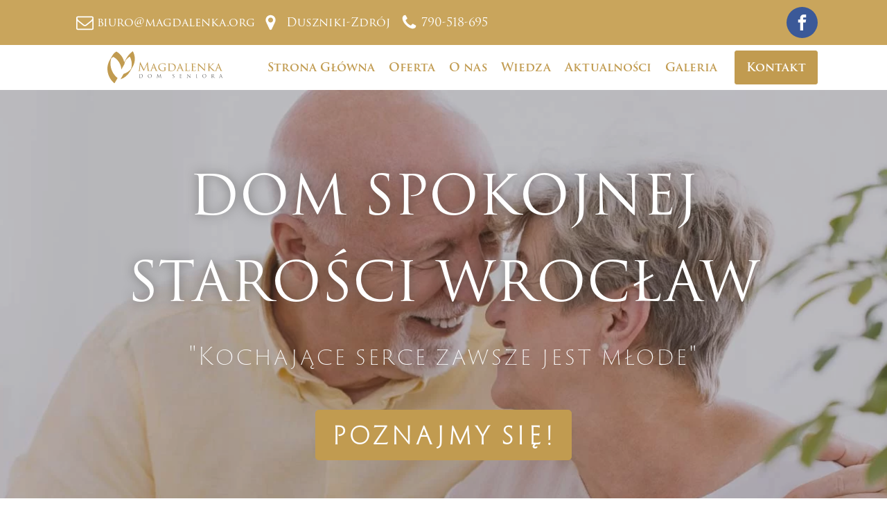

--- FILE ---
content_type: text/html; charset=UTF-8
request_url: https://magdalenka.org/lokalizacja-pod-wroclawiem/
body_size: 42619
content:
<!DOCTYPE html>
<html lang="pl-PL" prefix="og: https://ogp.me/ns#" >
<head>
<meta charset="UTF-8">
<meta name="viewport" content="width=device-width, initial-scale=1.0">
<!-- WP_HEAD() START -->
<link rel="preload" as="style" href="https://use.typekit.net/hzh3ira.css">
<link data-service="adobe-fonts" data-category="marketing" rel="stylesheet" data-href="https://use.typekit.net/hzh3ira.css">

<!-- Optymalizacja wyszukiwarek według Rank Math - https://rankmath.com/ -->
<title>Prywatne domy opieki Wrocław - kompleksowa opieka seniora.</title>
<meta name="description" content="Dom opieki niedaleko Wrocławia w odrestaurowanym zabytkowym budynku z 1891r w centrum malowniczego uzdrowiska Dusznik Zdroju. Komfortowe i bezpieczne warunki dla seniora."/>
<meta name="robots" content="follow, index, max-snippet:-1, max-video-preview:-1, max-image-preview:large"/>
<link rel="canonical" href="https://magdalenka.org/lokalizacja-pod-wroclawiem/" />
<meta property="og:locale" content="pl_PL" />
<meta property="og:type" content="article" />
<meta property="og:title" content="Prywatne domy opieki Wrocław - kompleksowa opieka seniora." />
<meta property="og:description" content="Dom opieki niedaleko Wrocławia w odrestaurowanym zabytkowym budynku z 1891r w centrum malowniczego uzdrowiska Dusznik Zdroju. Komfortowe i bezpieczne warunki dla seniora." />
<meta property="og:url" content="https://magdalenka.org/lokalizacja-pod-wroclawiem/" />
<meta property="og:site_name" content="Prywatny Dom Opieki " />
<meta property="article:publisher" content="https://www.facebook.com/magdalenkaduszniki" />
<meta property="og:updated_time" content="2021-09-21T10:34:18+02:00" />
<meta property="article:published_time" content="2021-06-25T12:49:34+02:00" />
<meta property="article:modified_time" content="2021-09-21T10:34:18+02:00" />
<meta name="twitter:card" content="summary_large_image" />
<meta name="twitter:title" content="Prywatne domy opieki Wrocław - kompleksowa opieka seniora." />
<meta name="twitter:description" content="Dom opieki niedaleko Wrocławia w odrestaurowanym zabytkowym budynku z 1891r w centrum malowniczego uzdrowiska Dusznik Zdroju. Komfortowe i bezpieczne warunki dla seniora." />
<meta name="twitter:label1" content="Czas czytania" />
<meta name="twitter:data1" content="Mniej niż minuta" />
<script type="application/ld+json" class="rank-math-schema">{"@context":"https://schema.org","@graph":[{"@type":"Place","@id":"https://magdalenka.org/#place","address":{"@type":"PostalAddress","streetAddress":"Sprzymierzonych 11","addressRegion":"Dolno\u015bl\u0105skie","postalCode":"57-340","addressCountry":"Duszniki Zdr\u00f3j"}},{"@type":"Organization","@id":"https://magdalenka.org/#organization","name":"Prywatny Dom Opieki","url":"https://magdalenka.org","sameAs":["https://www.facebook.com/magdalenkaduszniki"],"email":"biuro@magdalenka.org","address":{"@type":"PostalAddress","streetAddress":"Sprzymierzonych 11","addressRegion":"Dolno\u015bl\u0105skie","postalCode":"57-340","addressCountry":"Duszniki Zdr\u00f3j"},"logo":{"@type":"ImageObject","@id":"https://magdalenka.org/#logo","url":"https://magdalenka.org/wp-content/uploads/2021/06/cropped-logo_magdalenka_finalPNG_DUZE.png","contentUrl":"https://magdalenka.org/wp-content/uploads/2021/06/cropped-logo_magdalenka_finalPNG_DUZE.png","caption":"Prywatny Dom Opieki","inLanguage":"pl-PL","width":"512","height":"512"},"contactPoint":[{"@type":"ContactPoint","telephone":"790518695","contactType":"customer support"}],"location":{"@id":"https://magdalenka.org/#place"}},{"@type":"WebSite","@id":"https://magdalenka.org/#website","url":"https://magdalenka.org","name":"Prywatny Dom Opieki","publisher":{"@id":"https://magdalenka.org/#organization"},"inLanguage":"pl-PL"},{"@type":"ImageObject","@id":"https://magdalenka.org/wp-content/uploads/2021/06/logokZasob-1.svg","url":"https://magdalenka.org/wp-content/uploads/2021/06/logokZasob-1.svg","width":"1","height":"1","caption":"Dom Seniora Magdalenka","inLanguage":"pl-PL"},{"@type":"WebPage","@id":"https://magdalenka.org/lokalizacja-pod-wroclawiem/#webpage","url":"https://magdalenka.org/lokalizacja-pod-wroclawiem/","name":"Prywatne domy opieki Wroc\u0142aw - kompleksowa opieka seniora.","datePublished":"2021-06-25T12:49:34+02:00","dateModified":"2021-09-21T10:34:18+02:00","isPartOf":{"@id":"https://magdalenka.org/#website"},"primaryImageOfPage":{"@id":"https://magdalenka.org/wp-content/uploads/2021/06/logokZasob-1.svg"},"inLanguage":"pl-PL"},{"@type":"Person","@id":"https://magdalenka.org/author/admin/","name":"admin","url":"https://magdalenka.org/author/admin/","image":{"@type":"ImageObject","@id":"https://secure.gravatar.com/avatar/1c3390f58e6de81a2f208bcd066c83c60cf6fd7b385e4aa2b205ae0532d575f1?s=96&amp;d=mm&amp;r=g","url":"https://secure.gravatar.com/avatar/1c3390f58e6de81a2f208bcd066c83c60cf6fd7b385e4aa2b205ae0532d575f1?s=96&amp;d=mm&amp;r=g","caption":"admin","inLanguage":"pl-PL"},"sameAs":["https://magdalenka.org"],"worksFor":{"@id":"https://magdalenka.org/#organization"}},{"@type":"Article","headline":"Prywatne domy opieki Wroc\u0142aw - kompleksowa opieka seniora.","keywords":"dom opieki niedaleko wroc\u0142awia","datePublished":"2021-06-25T12:49:34+02:00","dateModified":"2021-09-21T10:34:18+02:00","author":{"@id":"https://magdalenka.org/author/admin/","name":"admin"},"publisher":{"@id":"https://magdalenka.org/#organization"},"description":"Dom opieki niedaleko Wroc\u0142awia w odrestaurowanym zabytkowym budynku z 1891r w centrum malowniczego uzdrowiska Dusznik Zdroju. Komfortowe i bezpieczne warunki dla seniora.","name":"Prywatne domy opieki Wroc\u0142aw - kompleksowa opieka seniora.","@id":"https://magdalenka.org/lokalizacja-pod-wroclawiem/#richSnippet","isPartOf":{"@id":"https://magdalenka.org/lokalizacja-pod-wroclawiem/#webpage"},"image":{"@id":"https://magdalenka.org/wp-content/uploads/2021/06/logokZasob-1.svg"},"inLanguage":"pl-PL","mainEntityOfPage":{"@id":"https://magdalenka.org/lokalizacja-pod-wroclawiem/#webpage"}}]}</script>
<!-- /Wtyczka Rank Math WordPress SEO -->

<link rel="alternate" title="oEmbed (JSON)" type="application/json+oembed" href="https://magdalenka.org/wp-json/oembed/1.0/embed?url=https%3A%2F%2Fmagdalenka.org%2Flokalizacja-pod-wroclawiem%2F" />
<link rel="alternate" title="oEmbed (XML)" type="text/xml+oembed" href="https://magdalenka.org/wp-json/oembed/1.0/embed?url=https%3A%2F%2Fmagdalenka.org%2Flokalizacja-pod-wroclawiem%2F&#038;format=xml" />
<style id='wp-img-auto-sizes-contain-inline-css' type='text/css'>
img:is([sizes=auto i],[sizes^="auto," i]){contain-intrinsic-size:3000px 1500px}
/*# sourceURL=wp-img-auto-sizes-contain-inline-css */
</style>
<style id='wp-block-library-inline-css' type='text/css'>
:root{--wp-block-synced-color:#7a00df;--wp-block-synced-color--rgb:122,0,223;--wp-bound-block-color:var(--wp-block-synced-color);--wp-editor-canvas-background:#ddd;--wp-admin-theme-color:#007cba;--wp-admin-theme-color--rgb:0,124,186;--wp-admin-theme-color-darker-10:#006ba1;--wp-admin-theme-color-darker-10--rgb:0,107,160.5;--wp-admin-theme-color-darker-20:#005a87;--wp-admin-theme-color-darker-20--rgb:0,90,135;--wp-admin-border-width-focus:2px}@media (min-resolution:192dpi){:root{--wp-admin-border-width-focus:1.5px}}.wp-element-button{cursor:pointer}:root .has-very-light-gray-background-color{background-color:#eee}:root .has-very-dark-gray-background-color{background-color:#313131}:root .has-very-light-gray-color{color:#eee}:root .has-very-dark-gray-color{color:#313131}:root .has-vivid-green-cyan-to-vivid-cyan-blue-gradient-background{background:linear-gradient(135deg,#00d084,#0693e3)}:root .has-purple-crush-gradient-background{background:linear-gradient(135deg,#34e2e4,#4721fb 50%,#ab1dfe)}:root .has-hazy-dawn-gradient-background{background:linear-gradient(135deg,#faaca8,#dad0ec)}:root .has-subdued-olive-gradient-background{background:linear-gradient(135deg,#fafae1,#67a671)}:root .has-atomic-cream-gradient-background{background:linear-gradient(135deg,#fdd79a,#004a59)}:root .has-nightshade-gradient-background{background:linear-gradient(135deg,#330968,#31cdcf)}:root .has-midnight-gradient-background{background:linear-gradient(135deg,#020381,#2874fc)}:root{--wp--preset--font-size--normal:16px;--wp--preset--font-size--huge:42px}.has-regular-font-size{font-size:1em}.has-larger-font-size{font-size:2.625em}.has-normal-font-size{font-size:var(--wp--preset--font-size--normal)}.has-huge-font-size{font-size:var(--wp--preset--font-size--huge)}.has-text-align-center{text-align:center}.has-text-align-left{text-align:left}.has-text-align-right{text-align:right}.has-fit-text{white-space:nowrap!important}#end-resizable-editor-section{display:none}.aligncenter{clear:both}.items-justified-left{justify-content:flex-start}.items-justified-center{justify-content:center}.items-justified-right{justify-content:flex-end}.items-justified-space-between{justify-content:space-between}.screen-reader-text{border:0;clip-path:inset(50%);height:1px;margin:-1px;overflow:hidden;padding:0;position:absolute;width:1px;word-wrap:normal!important}.screen-reader-text:focus{background-color:#ddd;clip-path:none;color:#444;display:block;font-size:1em;height:auto;left:5px;line-height:normal;padding:15px 23px 14px;text-decoration:none;top:5px;width:auto;z-index:100000}html :where(.has-border-color){border-style:solid}html :where([style*=border-top-color]){border-top-style:solid}html :where([style*=border-right-color]){border-right-style:solid}html :where([style*=border-bottom-color]){border-bottom-style:solid}html :where([style*=border-left-color]){border-left-style:solid}html :where([style*=border-width]){border-style:solid}html :where([style*=border-top-width]){border-top-style:solid}html :where([style*=border-right-width]){border-right-style:solid}html :where([style*=border-bottom-width]){border-bottom-style:solid}html :where([style*=border-left-width]){border-left-style:solid}html :where(img[class*=wp-image-]){height:auto;max-width:100%}:where(figure){margin:0 0 1em}html :where(.is-position-sticky){--wp-admin--admin-bar--position-offset:var(--wp-admin--admin-bar--height,0px)}@media screen and (max-width:600px){html :where(.is-position-sticky){--wp-admin--admin-bar--position-offset:0px}}

/*# sourceURL=wp-block-library-inline-css */
</style><style id='global-styles-inline-css' type='text/css'>
:root{--wp--preset--aspect-ratio--square: 1;--wp--preset--aspect-ratio--4-3: 4/3;--wp--preset--aspect-ratio--3-4: 3/4;--wp--preset--aspect-ratio--3-2: 3/2;--wp--preset--aspect-ratio--2-3: 2/3;--wp--preset--aspect-ratio--16-9: 16/9;--wp--preset--aspect-ratio--9-16: 9/16;--wp--preset--color--black: #000000;--wp--preset--color--cyan-bluish-gray: #abb8c3;--wp--preset--color--white: #ffffff;--wp--preset--color--pale-pink: #f78da7;--wp--preset--color--vivid-red: #cf2e2e;--wp--preset--color--luminous-vivid-orange: #ff6900;--wp--preset--color--luminous-vivid-amber: #fcb900;--wp--preset--color--light-green-cyan: #7bdcb5;--wp--preset--color--vivid-green-cyan: #00d084;--wp--preset--color--pale-cyan-blue: #8ed1fc;--wp--preset--color--vivid-cyan-blue: #0693e3;--wp--preset--color--vivid-purple: #9b51e0;--wp--preset--gradient--vivid-cyan-blue-to-vivid-purple: linear-gradient(135deg,rgb(6,147,227) 0%,rgb(155,81,224) 100%);--wp--preset--gradient--light-green-cyan-to-vivid-green-cyan: linear-gradient(135deg,rgb(122,220,180) 0%,rgb(0,208,130) 100%);--wp--preset--gradient--luminous-vivid-amber-to-luminous-vivid-orange: linear-gradient(135deg,rgb(252,185,0) 0%,rgb(255,105,0) 100%);--wp--preset--gradient--luminous-vivid-orange-to-vivid-red: linear-gradient(135deg,rgb(255,105,0) 0%,rgb(207,46,46) 100%);--wp--preset--gradient--very-light-gray-to-cyan-bluish-gray: linear-gradient(135deg,rgb(238,238,238) 0%,rgb(169,184,195) 100%);--wp--preset--gradient--cool-to-warm-spectrum: linear-gradient(135deg,rgb(74,234,220) 0%,rgb(151,120,209) 20%,rgb(207,42,186) 40%,rgb(238,44,130) 60%,rgb(251,105,98) 80%,rgb(254,248,76) 100%);--wp--preset--gradient--blush-light-purple: linear-gradient(135deg,rgb(255,206,236) 0%,rgb(152,150,240) 100%);--wp--preset--gradient--blush-bordeaux: linear-gradient(135deg,rgb(254,205,165) 0%,rgb(254,45,45) 50%,rgb(107,0,62) 100%);--wp--preset--gradient--luminous-dusk: linear-gradient(135deg,rgb(255,203,112) 0%,rgb(199,81,192) 50%,rgb(65,88,208) 100%);--wp--preset--gradient--pale-ocean: linear-gradient(135deg,rgb(255,245,203) 0%,rgb(182,227,212) 50%,rgb(51,167,181) 100%);--wp--preset--gradient--electric-grass: linear-gradient(135deg,rgb(202,248,128) 0%,rgb(113,206,126) 100%);--wp--preset--gradient--midnight: linear-gradient(135deg,rgb(2,3,129) 0%,rgb(40,116,252) 100%);--wp--preset--font-size--small: 13px;--wp--preset--font-size--medium: 20px;--wp--preset--font-size--large: 36px;--wp--preset--font-size--x-large: 42px;--wp--preset--spacing--20: 0.44rem;--wp--preset--spacing--30: 0.67rem;--wp--preset--spacing--40: 1rem;--wp--preset--spacing--50: 1.5rem;--wp--preset--spacing--60: 2.25rem;--wp--preset--spacing--70: 3.38rem;--wp--preset--spacing--80: 5.06rem;--wp--preset--shadow--natural: 6px 6px 9px rgba(0, 0, 0, 0.2);--wp--preset--shadow--deep: 12px 12px 50px rgba(0, 0, 0, 0.4);--wp--preset--shadow--sharp: 6px 6px 0px rgba(0, 0, 0, 0.2);--wp--preset--shadow--outlined: 6px 6px 0px -3px rgb(255, 255, 255), 6px 6px rgb(0, 0, 0);--wp--preset--shadow--crisp: 6px 6px 0px rgb(0, 0, 0);}:where(.is-layout-flex){gap: 0.5em;}:where(.is-layout-grid){gap: 0.5em;}body .is-layout-flex{display: flex;}.is-layout-flex{flex-wrap: wrap;align-items: center;}.is-layout-flex > :is(*, div){margin: 0;}body .is-layout-grid{display: grid;}.is-layout-grid > :is(*, div){margin: 0;}:where(.wp-block-columns.is-layout-flex){gap: 2em;}:where(.wp-block-columns.is-layout-grid){gap: 2em;}:where(.wp-block-post-template.is-layout-flex){gap: 1.25em;}:where(.wp-block-post-template.is-layout-grid){gap: 1.25em;}.has-black-color{color: var(--wp--preset--color--black) !important;}.has-cyan-bluish-gray-color{color: var(--wp--preset--color--cyan-bluish-gray) !important;}.has-white-color{color: var(--wp--preset--color--white) !important;}.has-pale-pink-color{color: var(--wp--preset--color--pale-pink) !important;}.has-vivid-red-color{color: var(--wp--preset--color--vivid-red) !important;}.has-luminous-vivid-orange-color{color: var(--wp--preset--color--luminous-vivid-orange) !important;}.has-luminous-vivid-amber-color{color: var(--wp--preset--color--luminous-vivid-amber) !important;}.has-light-green-cyan-color{color: var(--wp--preset--color--light-green-cyan) !important;}.has-vivid-green-cyan-color{color: var(--wp--preset--color--vivid-green-cyan) !important;}.has-pale-cyan-blue-color{color: var(--wp--preset--color--pale-cyan-blue) !important;}.has-vivid-cyan-blue-color{color: var(--wp--preset--color--vivid-cyan-blue) !important;}.has-vivid-purple-color{color: var(--wp--preset--color--vivid-purple) !important;}.has-black-background-color{background-color: var(--wp--preset--color--black) !important;}.has-cyan-bluish-gray-background-color{background-color: var(--wp--preset--color--cyan-bluish-gray) !important;}.has-white-background-color{background-color: var(--wp--preset--color--white) !important;}.has-pale-pink-background-color{background-color: var(--wp--preset--color--pale-pink) !important;}.has-vivid-red-background-color{background-color: var(--wp--preset--color--vivid-red) !important;}.has-luminous-vivid-orange-background-color{background-color: var(--wp--preset--color--luminous-vivid-orange) !important;}.has-luminous-vivid-amber-background-color{background-color: var(--wp--preset--color--luminous-vivid-amber) !important;}.has-light-green-cyan-background-color{background-color: var(--wp--preset--color--light-green-cyan) !important;}.has-vivid-green-cyan-background-color{background-color: var(--wp--preset--color--vivid-green-cyan) !important;}.has-pale-cyan-blue-background-color{background-color: var(--wp--preset--color--pale-cyan-blue) !important;}.has-vivid-cyan-blue-background-color{background-color: var(--wp--preset--color--vivid-cyan-blue) !important;}.has-vivid-purple-background-color{background-color: var(--wp--preset--color--vivid-purple) !important;}.has-black-border-color{border-color: var(--wp--preset--color--black) !important;}.has-cyan-bluish-gray-border-color{border-color: var(--wp--preset--color--cyan-bluish-gray) !important;}.has-white-border-color{border-color: var(--wp--preset--color--white) !important;}.has-pale-pink-border-color{border-color: var(--wp--preset--color--pale-pink) !important;}.has-vivid-red-border-color{border-color: var(--wp--preset--color--vivid-red) !important;}.has-luminous-vivid-orange-border-color{border-color: var(--wp--preset--color--luminous-vivid-orange) !important;}.has-luminous-vivid-amber-border-color{border-color: var(--wp--preset--color--luminous-vivid-amber) !important;}.has-light-green-cyan-border-color{border-color: var(--wp--preset--color--light-green-cyan) !important;}.has-vivid-green-cyan-border-color{border-color: var(--wp--preset--color--vivid-green-cyan) !important;}.has-pale-cyan-blue-border-color{border-color: var(--wp--preset--color--pale-cyan-blue) !important;}.has-vivid-cyan-blue-border-color{border-color: var(--wp--preset--color--vivid-cyan-blue) !important;}.has-vivid-purple-border-color{border-color: var(--wp--preset--color--vivid-purple) !important;}.has-vivid-cyan-blue-to-vivid-purple-gradient-background{background: var(--wp--preset--gradient--vivid-cyan-blue-to-vivid-purple) !important;}.has-light-green-cyan-to-vivid-green-cyan-gradient-background{background: var(--wp--preset--gradient--light-green-cyan-to-vivid-green-cyan) !important;}.has-luminous-vivid-amber-to-luminous-vivid-orange-gradient-background{background: var(--wp--preset--gradient--luminous-vivid-amber-to-luminous-vivid-orange) !important;}.has-luminous-vivid-orange-to-vivid-red-gradient-background{background: var(--wp--preset--gradient--luminous-vivid-orange-to-vivid-red) !important;}.has-very-light-gray-to-cyan-bluish-gray-gradient-background{background: var(--wp--preset--gradient--very-light-gray-to-cyan-bluish-gray) !important;}.has-cool-to-warm-spectrum-gradient-background{background: var(--wp--preset--gradient--cool-to-warm-spectrum) !important;}.has-blush-light-purple-gradient-background{background: var(--wp--preset--gradient--blush-light-purple) !important;}.has-blush-bordeaux-gradient-background{background: var(--wp--preset--gradient--blush-bordeaux) !important;}.has-luminous-dusk-gradient-background{background: var(--wp--preset--gradient--luminous-dusk) !important;}.has-pale-ocean-gradient-background{background: var(--wp--preset--gradient--pale-ocean) !important;}.has-electric-grass-gradient-background{background: var(--wp--preset--gradient--electric-grass) !important;}.has-midnight-gradient-background{background: var(--wp--preset--gradient--midnight) !important;}.has-small-font-size{font-size: var(--wp--preset--font-size--small) !important;}.has-medium-font-size{font-size: var(--wp--preset--font-size--medium) !important;}.has-large-font-size{font-size: var(--wp--preset--font-size--large) !important;}.has-x-large-font-size{font-size: var(--wp--preset--font-size--x-large) !important;}
/*# sourceURL=global-styles-inline-css */
</style>

<style id='classic-theme-styles-inline-css' type='text/css'>
/*! This file is auto-generated */
.wp-block-button__link{color:#fff;background-color:#32373c;border-radius:9999px;box-shadow:none;text-decoration:none;padding:calc(.667em + 2px) calc(1.333em + 2px);font-size:1.125em}.wp-block-file__button{background:#32373c;color:#fff;text-decoration:none}
/*# sourceURL=/wp-includes/css/classic-themes.min.css */
</style>
<link data-optimized="1" rel='stylesheet' id='wp-review-slider-pro-public_combine-css' href='https://magdalenka.org/wp-content/litespeed/css/f40c66d8bdb39dbde38c7050ef7662fb.css?ver=4d682' type='text/css' media='all' />
<link data-optimized="1" rel='stylesheet' id='oxygen-css' href='https://magdalenka.org/wp-content/litespeed/css/c07d57ff9c4b36663192f21bfaa071a8.css?ver=9d3c3' type='text/css' media='all' />
<link data-optimized="1" rel='stylesheet' id='cmplz-general-css' href='https://magdalenka.org/wp-content/litespeed/css/c1fca83a3163ec4e754e7d772194be89.css?ver=cd553' type='text/css' media='all' />
<script type="text/javascript" src="https://magdalenka.org/wp-includes/js/jquery/jquery.min.js?ver=3.7.1" id="jquery-core-js"></script>
<link rel="https://api.w.org/" href="https://magdalenka.org/wp-json/" /><link rel="alternate" title="JSON" type="application/json" href="https://magdalenka.org/wp-json/wp/v2/pages/85" /><link rel="EditURI" type="application/rsd+xml" title="RSD" href="https://magdalenka.org/xmlrpc.php?rsd" />
<meta name="generator" content="WordPress 6.9" />
<link rel='shortlink' href='https://magdalenka.org/?p=85' />
<link rel="preload" href="https://use.typekit.net/af/6799c3/000000000000000000012e92/27/l?primer=2a64b7354accbfccf091944358d6cba32f300a9a753ae564cfcf2ef3ec0bce66&fvd=n4&v=3" as="font" type="font/woff2" crossorigin="anonymous">
<link rel="preload" href="https://use.typekit.net/af/183be2/000000000000000000012e8f/27/l?primer=2a64b7354accbfccf091944358d6cba32f300a9a753ae564cfcf2ef3ec0bce66&fvd=n7&v=3" as="font" type="font/woff2" crossorigin="anonymous">
<link rel="preload" href="https://use.typekit.net/af/5d2e8c/000000000000000000012e90/27/l?primer=2a64b7354accbfccf091944358d6cba32f300a9a753ae564cfcf2ef3ec0bce66&fvd=n2&v=3" as="font" type="font/woff2" crossorigin="anonymous">
<link rel="preload" href="https://use.typekit.net/af/bdb813/000000000000000000012e91/27/l?primer=2a64b7354accbfccf091944358d6cba32f300a9a753ae564cfcf2ef3ec0bce66&fvd=n3&v=3" as="font" type="font/woff2" crossorigin="anonymous">
<link rel="preload" href="https://use.typekit.net/af/4f40e2/000000000000000000012e93/27/l?primer=2a64b7354accbfccf091944358d6cba32f300a9a753ae564cfcf2ef3ec0bce66&fvd=n6&v=3" as="font" type="font/woff2" crossorigin="anonymous">
<link rel="preload" href="https://use.typekit.net/af/564dd4/000000000000000000012e8e/27/l?primer=2a64b7354accbfccf091944358d6cba32f300a9a753ae564cfcf2ef3ec0bce66&fvd=n9&v=3" as="font" type="font/woff2" crossorigin="anonymous">
<link rel="preload" href="https://use.typekit.net/af/e5d276/00000000000000000001319c/27/l?primer=2a64b7354accbfccf091944358d6cba32f300a9a753ae564cfcf2ef3ec0bce66&fvd=n2&v=3" as="font" type="font/woff2" crossorigin="anonymous">
<link rel="preload" href="https://use.typekit.net/af/765428/00000000000000007735a110/30/l?primer=2a64b7354accbfccf091944358d6cba32f300a9a753ae564cfcf2ef3ec0bce66&fvd=n4&v=3" as="font" type="font/woff2" crossorigin="anonymous"><!-- Google Tag Manager -->
<script src="[data-uri]" defer></script>
<!-- End Google Tag Manager -->

<!-- Hotjar Tracking Code for my site -->
<script src="[data-uri]" defer></script>			<style>.cmplz-hidden {
					display: none !important;
				}</style><link rel="icon" href="https://magdalenka.org/wp-content/uploads/2021/06/cropped-logo_magdalenka_finalPNG_DUZE-32x32.png" sizes="32x32" />
<link rel="icon" href="https://magdalenka.org/wp-content/uploads/2021/06/cropped-logo_magdalenka_finalPNG_DUZE-192x192.png" sizes="192x192" />
<link rel="apple-touch-icon" href="https://magdalenka.org/wp-content/uploads/2021/06/cropped-logo_magdalenka_finalPNG_DUZE-180x180.png" />
<meta name="msapplication-TileImage" content="https://magdalenka.org/wp-content/uploads/2021/06/cropped-logo_magdalenka_finalPNG_DUZE-270x270.png" />
		<style type="text/css" id="wp-custom-css">
			#page {
background-color: #f9f9f9;
}		</style>
		<link data-optimized="1" rel='stylesheet' id='oxygen-cache-2205-css' href='https://magdalenka.org/wp-content/litespeed/css/72b77c6740347d6d6f6d2b9e8bfd799d.css?ver=99c15' type='text/css' media='all' />
<link data-optimized="1" rel='stylesheet' id='oxygen-cache-7-css' href='https://magdalenka.org/wp-content/litespeed/css/9a6866c61b2f90adaf4101c5abb17208.css?ver=20d06' type='text/css' media='all' />
<link data-optimized="1" rel='stylesheet' id='oxygen-cache-85-css' href='https://magdalenka.org/wp-content/litespeed/css/a16df9f3d04609db8ea7c4a5beaec05d.css?ver=50326' type='text/css' media='all' />
<link data-optimized="1" rel='stylesheet' id='oxygen-universal-styles-css' href='https://magdalenka.org/wp-content/litespeed/css/889338353d50f85f3e7bf80cd83f15b8.css?ver=4dc7c' type='text/css' media='all' />
<!-- END OF WP_HEAD() -->
<link data-optimized="1" rel='stylesheet' id='oxygen-aos-css' href='https://magdalenka.org/wp-content/litespeed/css/cffc167cb3675f4de56193be63790d2e.css?ver=a318c' type='text/css' media='all' />
<link data-optimized="1" rel='stylesheet' id='fluent-form-styles-css' href='https://magdalenka.org/wp-content/litespeed/css/77b9cf89f1079153625d4d98cf8bc7fa.css?ver=dd841' type='text/css' media='all' />
<link data-optimized="1" rel='stylesheet' id='fluentform-public-default-css' href='https://magdalenka.org/wp-content/litespeed/css/af8c51ccf1645e51dff5a798dd91666c.css?ver=25eda' type='text/css' media='all' />
</head>
<body data-cmplz=1 class="wp-singular page-template-default page page-id-85 wp-theme-oxygen-is-not-a-theme  wp-embed-responsive oxygen-body" >

<!-- Google Tag Manager (noscript) -->
<noscript><iframe src="https://www.googletagmanager.com/ns.html?id=GTM-TWTCP5P"
height="0" width="0" style="display:none;visibility:hidden"></iframe></noscript>
<!-- End Google Tag Manager (noscript) -->


						<header id="_header-1-77" class="oxy-header-wrapper oxy-sticky-header oxy-overlay-header oxy-header" ><div id="_header_row-2-77" class="oxygen-hide-in-sticky oxy-header-row" ><div class="oxy-header-container"><div id="_header_left-3-77" class="oxy-header-left" ><div id="div_block-105-7" class="ct-div-block font-size-minimum" ><a id="link-117-7" class="ct-link linktop font-size-minimum" href="mailto:biuro@magdalenka.org" target="_self"  ><div id="fancy_icon-118-7" class="ct-fancy-icon" ><svg id="svg-fancy_icon-118-7"><use xlink:href="#FontAwesomeicon-envelope-o"></use></svg></div><div id="text_block-119-7" class="ct-text-block font-size-minimum" >biuro@magdalenka.org</div></a><div id="div_block-124-7" class="ct-div-block font-size-minimum" ><div id="fancy_icon-110-7" class="ct-fancy-icon linktop" ><svg id="svg-fancy_icon-110-7"><use xlink:href="#FontAwesomeicon-map-marker"></use></svg></div><div id="text_block-111-7" class="ct-text-block linktop font-size-minimum" >Duszniki-Zdrój</div></div><a id="link-106-7" class="ct-link linktop font-size-minimum" href="tel:790518695" target="_self"  ><div id="fancy_icon-113-7" class="ct-fancy-icon" ><svg id="svg-fancy_icon-113-7"><use xlink:href="#FontAwesomeicon-phone"></use></svg></div><div id="text_block-114-7" class="ct-text-block font-size-minimum" >790-518-695</div></a></div></div><div id="_header_center-4-77" class="oxy-header-center" ></div><div id="_header_right-5-77" class="oxy-header-right" ><div id="_social_icons-128-7" class="oxy-social-icons" ><a href='https://facebook.com/magdalenkaduszniki/' target='_blank' class='oxy-social-icons-facebook'><svg><title>Visit our Facebook</title><use xlink:href='#oxy-social-icons-icon-facebook'></use></svg></a></div></div></div></div><div id="_header_row-101-7" class="oxy-header-row" ><div class="oxy-header-container"><div id="_header_left-102-7" class="oxy-header-left" ><div id="div_block-136-7" class="ct-div-block" ><a id="link-217-7" class="ct-link" href="https://magdalenka.org"   ><img data-lazyloaded="1" src="[data-uri]"  id="image-135-7" alt="" data-src="https://magdalenka.org/wp-content/uploads/2021/06/logokZasob-1.svg" class="ct-image"/><noscript><img  id="image-135-7" alt="" src="https://magdalenka.org/wp-content/uploads/2021/06/logokZasob-1.svg" class="ct-image"/></noscript></a></div></div><div id="_header_center-103-7" class="oxy-header-center" >
		<div id="-pro-menu-139-7" class="oxy-pro-menu font-size-minimum " ><div class="oxy-pro-menu-mobile-open-icon " data-off-canvas-alignment=""><svg id="-pro-menu-139-7-open-icon"><use xlink:href="#FontAwesomeicon-ellipsis-v"></use></svg>Menu</div>

                
        <div class="oxy-pro-menu-container  oxy-pro-menu-dropdown-links-visible-on-mobile oxy-pro-menu-dropdown-links-toggle oxy-pro-menu-show-dropdown" data-aos-duration="400" 

             data-oxy-pro-menu-dropdown-animation="fade-up"
             data-oxy-pro-menu-dropdown-animation-duration="0.4"
             data-entire-parent-toggles-dropdown="true"

             
                          data-oxy-pro-menu-dropdown-animation-duration="0.4"
             
                          data-oxy-pro-menu-dropdown-links-on-mobile="toggle">
             
            <div class="menu-menu-container"><ul id="menu-menu" class="oxy-pro-menu-list"><li id="menu-item-32" class="menu-item menu-item-type-post_type menu-item-object-page menu-item-home menu-item-32"><a href="https://magdalenka.org/">Strona Główna</a></li>
<li id="menu-item-31" class="menu-item menu-item-type-post_type menu-item-object-page menu-item-31"><a href="https://magdalenka.org/oferta/">Oferta</a></li>
<li id="menu-item-28" class="menu-item menu-item-type-post_type menu-item-object-page menu-item-28"><a href="https://magdalenka.org/o-nas/">O nas</a></li>
<li id="menu-item-29" class="menu-item menu-item-type-post_type menu-item-object-page menu-item-29"><a href="https://magdalenka.org/wiedza/">Wiedza</a></li>
<li id="menu-item-30" class="menu-item menu-item-type-post_type menu-item-object-page menu-item-30"><a href="https://magdalenka.org/aktualnosci/">Aktualności</a></li>
<li id="menu-item-2066" class="menu-item menu-item-type-post_type menu-item-object-page menu-item-2066"><a href="https://magdalenka.org/galeria/">Galeria</a></li>
</ul></div>
            <div class="oxy-pro-menu-mobile-close-icon"><svg id="svg--pro-menu-139-7"><use xlink:href="#FontAwesomeicon-close"></use></svg>close</div>

        </div>

        </div>

		<script type="text/javascript" src="[data-uri]" defer></script></div><div id="_header_right-104-7" class="oxy-header-right" ><a id="link_button-150-7" class="ct-link-button font-size-minimum" href="https://magdalenka.org/kontakt/" target="_self"  >Kontakt</a></div></div></div><div id="_header_row-153-7" class="oxy-header-row" ><div class="oxy-header-container"><div id="_header_left-154-7" class="oxy-header-left" ></div><div id="_header_center-155-7" class="oxy-header-center" >
		<div id="-pro-menu-157-7" class="oxy-pro-menu font-size-minimum " ><div class="oxy-pro-menu-mobile-open-icon " data-off-canvas-alignment=""><svg id="-pro-menu-157-7-open-icon"><use xlink:href="#FontAwesomeicon-align-justify"></use></svg>Menu</div>

                
        <div class="oxy-pro-menu-container  oxy-pro-menu-dropdown-links-visible-on-mobile oxy-pro-menu-dropdown-links-toggle oxy-pro-menu-show-dropdown" data-aos-duration="400" 

             data-oxy-pro-menu-dropdown-animation="fade-up"
             data-oxy-pro-menu-dropdown-animation-duration="0.4"
             data-entire-parent-toggles-dropdown="true"

             
                          data-oxy-pro-menu-dropdown-animation-duration="0.4"
             
                          data-oxy-pro-menu-dropdown-links-on-mobile="toggle">
             
            <div class="menu-mobile-container"><ul id="menu-mobile" class="oxy-pro-menu-list"><li id="menu-item-33" class="menu-item menu-item-type-post_type menu-item-object-page menu-item-home menu-item-33"><a href="https://magdalenka.org/">Strona Główna</a></li>
<li id="menu-item-37" class="menu-item menu-item-type-post_type menu-item-object-page menu-item-37"><a href="https://magdalenka.org/oferta/">Oferta</a></li>
<li id="menu-item-34" class="menu-item menu-item-type-post_type menu-item-object-page menu-item-34"><a href="https://magdalenka.org/aktualnosci/">Aktualności</a></li>
<li id="menu-item-36" class="menu-item menu-item-type-post_type menu-item-object-page menu-item-36"><a href="https://magdalenka.org/o-nas/">O nas</a></li>
<li id="menu-item-38" class="menu-item menu-item-type-post_type menu-item-object-page menu-item-38"><a href="https://magdalenka.org/wiedza/">Wiedza</a></li>
<li id="menu-item-2067" class="menu-item menu-item-type-post_type menu-item-object-page menu-item-2067"><a href="https://magdalenka.org/galeria/">Galeria</a></li>
<li id="menu-item-35" class="menu-item menu-item-type-post_type menu-item-object-page menu-item-35"><a href="https://magdalenka.org/kontakt/">Kontakt</a></li>
</ul></div>
            <div class="oxy-pro-menu-mobile-close-icon"><svg id="svg--pro-menu-157-7"><use xlink:href="#FontAwesomeicon-close"></use></svg>Zamknij</div>

        </div>

        </div>

		<script type="text/javascript" src="[data-uri]" defer></script></div><div id="_header_right-156-7" class="oxy-header-right" ></div></div></div></header>
				<script type="text/javascript" src="[data-uri]" defer></script><div id='inner_content-28-77' class='ct-inner-content'><section id="section-7-16" class=" ct-section" ><div class="ct-section-inner-wrap"><div id="div_block-15-16" class="ct-div-block" ><h1 id="headline-8-16" class="ct-headline">Dom Spokojnej starości wrocław</h1><div id="text_block-11-16" class="ct-text-block " >"Kochające serce zawsze jest młode"<br></div><a id="link_text-507-16" class="ct-link-text Button-text button-background" href="#section-81-16" target="_parent"  >POZNAJMY SIĘ!</a></div></div></section><section id="section-2-16" class=" ct-section" ><div class="ct-section-inner-wrap"><div id="new_columns-3-16" class="ct-new-columns" ><div id="div_block-4-16" class="ct-div-block" ><img data-lazyloaded="1" src="[data-uri]"  id="image-16-16" alt="" data-src="https://magdalenka.org/wp-content/uploads/2021/06/59__1.jpg" class="ct-image" data-srcset="https://magdalenka.org/wp-content/uploads/2021/06/59__1.jpg 986w, https://magdalenka.org/wp-content/uploads/2021/06/59__1-300x199.jpg 300w, https://magdalenka.org/wp-content/uploads/2021/06/59__1-768x509.jpg 768w" data-sizes="(max-width: 986px) 100vw, 986px" /><noscript><img  id="image-16-16" alt="" src="https://magdalenka.org/wp-content/uploads/2021/06/59__1.jpg" class="ct-image" srcset="https://magdalenka.org/wp-content/uploads/2021/06/59__1.jpg 986w, https://magdalenka.org/wp-content/uploads/2021/06/59__1-300x199.jpg 300w, https://magdalenka.org/wp-content/uploads/2021/06/59__1-768x509.jpg 768w" sizes="(max-width: 986px) 100vw, 986px" /></noscript></div><div id="div_block-5-16" class="ct-div-block" ><h3 id="headline-1062-85" class="ct-headline naglowek-kolumn">Opieka dla seniora wrocław</h3><div id="text_block-18-16" class="ct-text-block text-block" >Magdalenka – dom opieki – dla osób starszych o podwyższonym standardzie. Położony w spokojnej i malowniczej okolicy w centrum uzdrowiskowej miejscowości Duszniki Zdrój. W naszej działalności skupiamy się na zaspokojeniu indywidualnych potrzeb naszych mieszkańców. Realizacja programu opiekuńczego, odbywa się w ciągłej konsultacji z rodziną seniora. W skład naszej kadry wchodzą lekarze (internista, psychiatra), pielęgniarki, opiekunowie medyczni.&nbsp; Ułatwiamy kontakty z lekarzami specjalistami w celu efektywnego kontynuowania terapii. Posiadamy środki transportu przystosowane do transportu osób starszych.&nbsp;<br></div></div></div></div></section><section id="section-81-16" class=" ct-section" ><div class="ct-section-inner-wrap"><div id="new_columns-82-16" class="ct-new-columns" ><div id="div_block-83-16" class="ct-div-block" ><h2 id="headline-84-16" class="ct-headline bnb-heading-two">Dom Opieki Dla wymagających</h2></div><div id="div_block-85-16" class="ct-div-block" ><div id="new_columns-86-16" class="ct-new-columns" ><div id="div_block-87-16" class="ct-div-block bnb-about-column" ><a id="link-105-16" class="ct-link" href="/oferta/" target="_blank"  ><div id="fancy_icon-88-16" class="ct-fancy-icon bnb-about-icon" ><svg id="svg-fancy_icon-88-16"><use xlink:href="#FontAwesomeicon-calendar"></use></svg></div><h4 id="headline-89-16" class="ct-headline bnb-about-icon-title">Pobyty dzienne, krótko i długoterminowe</h4><div id="text_block-157-16" class="ct-text-block font-size-minimum readmore" >Czytaj więcej...</div></a></div><div id="div_block-91-16" class="ct-div-block bnb-about-column" ><a id="link-111-16" class="ct-link" href="/opieka/" target="_self"  ><div id="fancy_icon-92-16" class="ct-fancy-icon bnb-about-icon" ><svg id="svg-fancy_icon-92-16"><use xlink:href="#FontAwesomeicon-medkit"></use></svg></div><h4 id="headline-93-16" class="ct-headline bnb-about-icon-title">Opieka lekarska</h4><div id="text_block-159-16" class="ct-text-block font-size-minimum" >Czytaj więcej...</div></a></div></div><div id="new_columns-95-16" class="ct-new-columns" ><div id="div_block-96-16" class="ct-div-block bnb-about-column" ><a id="link-119-16" class="ct-link" href="/pokoje/" target="_self"  ><div id="fancy_icon-97-16" class="ct-fancy-icon bnb-about-icon" ><svg id="svg-fancy_icon-97-16"><use xlink:href="#FontAwesomeicon-home"></use></svg></div><h4 id="headline-98-16" class="ct-headline bnb-about-icon-title">Duże przestronne pokoje</h4></a><div id="text_block-162-16" class="ct-text-block font-size-minimum" >Czytaj więcej...</div></div><div id="div_block-100-16" class="ct-div-block bnb-about-column" ><a id="link-120-16" class="ct-link" href="/wyzywienie/" target="_self"  ><div id="fancy_icon-101-16" class="ct-fancy-icon bnb-about-icon" ><svg id="svg-fancy_icon-101-16"><use xlink:href="#FontAwesomeicon-cutlery"></use></svg></div><h4 id="headline-102-16" class="ct-headline bnb-about-icon-title">Pięć posiłków dziennie</h4></a><div id="text_block-164-16" class="ct-text-block font-size-minimum" >Czytaj więcej...</div></div></div></div></div></div></section><section id="section-1067-95" class=" ct-section" ><div class="ct-section-inner-wrap">            <div tabindex="-1" class="oxy-modal-backdrop  "
                style="background-color: rgba(0,0,0,0.5);"
                data-trigger="user_clicks_element"                data-trigger-selector="#div_block-1071-95"                data-trigger-time="5"                data-trigger-time-unit="seconds"                data-close-automatically="no"                data-close-after-time="10"                data-close-after-time-unit="seconds"                data-trigger_scroll_amount="50"                data-trigger_scroll_direction="down"	            data-scroll_to_selector=""	            data-time_inactive="60"	            data-time-inactive-unit="seconds"	            data-number_of_clicks="3"	            data-close_on_esc="on"	            data-number_of_page_views="3"                data-close-after-form-submit="no"                data-open-again="always_show"                data-open-again-after-days="3"            >

                <div id="modal-1081-95" class="ct-modal" ><div id="div_block-1083-95" class="ct-div-block" ><div id="shortcode-1084-95" class="ct-shortcode" ><div class='fluentform ff-default fluentform_wrapper_2 ffs_custom_wrap'><form data-form_id="2" id="fluentform_2" class="frm-fluent-form fluent_form_2 ff-el-form-top ff_form_instance_2_1 ff-form-loading ff-form-has-steps ff_calc_form ff_calc_form ffs_custom" data-form_instance="ff_form_instance_2_1" method="POST" ><fieldset  style="border: none!important;margin: 0!important;padding: 0!important;background-color: transparent!important;box-shadow: none!important;outline: none!important; min-inline-size: 100%;">
                    <legend class="ff_screen_reader_title" style="display: block; margin: 0!important;padding: 0!important;height: 0!important;text-indent: -999999px;width: 0!important;overflow:hidden;">Kalkulator</legend>        <span style="display: none !important;"><input type="checkbox"
                name="item__2__fluent_checkme_"
                value="1" style="display:none !important;" tabindex="-1" aria-hidden="true"></span>
        <input type='hidden' name='__fluent_form_embded_post_id' value='85' /><input type="hidden" id="_fluentform_2_fluentformnonce" name="_fluentform_2_fluentformnonce" value="158fe2a7d2" /><input type="hidden" name="_wp_http_referer" value="/lokalizacja-pod-wroclawiem/" /><div class='ff-step-container' data-name="step_start-2_5" data-disable_auto_focus="no" data-enable_auto_slider="yes" data-enable_step_data_persistency="no" data-enable_step_page_resume="no" data-animation_type="slide" ><div class='ff-step-header'><ul class='ff-step-titles'><li class='ff_active'><span>Wybierz rodzaj pobytu.</span></li><li><span></span></li><li><span></span></li><li><span></span></li></ul></div><span class='ff_step_start'></span><div class='ff-step-body'><div class="fluentform-step active" data-name="step_start-2_5" data-disable_auto_focus="no" data-enable_auto_slider="yes" data-enable_step_data_persistency="no" data-enable_step_page_resume="no" data-animation_type="slide" ><div data-name="ff_cn_id_1"  class='ff-t-container ff-column-container ff_columns_total_1  '><div class='ff-t-cell ff-t-column-1' style='flex-basis: 100%;'><div class='ff-el-group Bizon ff_list_buttons'><div class="ff-el-input--label ff-el-is-required"><label  aria-label="Wybierz rodzaj pobytu. ">Wybierz rodzaj pobytu. </label></div><div class='ff-el-input--content'><div class='ff-el-form-check ff-el-form-check-'><label class='ff-el-form-check-label' for=input_radio_4_ead56aed43afc887f70564a6b939165d><input  type="radio" name="input_radio_4" data-name="input_radio_4" class="ff-el-form-check-input ff-el-form-check-radio" value="Długoterminowy"  id='input_radio_4_ead56aed43afc887f70564a6b939165d' aria-label='Długoterminowy' aria-invalid='false' aria-required=true> <span>Długoterminowy</span></label></div><div class='ff-el-form-check ff-el-form-check-'><label class='ff-el-form-check-label' for=input_radio_4_858893a67ca66b95214189e442571ff9><input  type="radio" name="input_radio_4" data-name="input_radio_4" class="ff-el-form-check-input ff-el-form-check-radio" value="Krótkoterminowy"  id='input_radio_4_858893a67ca66b95214189e442571ff9' aria-label='Krótkoterminowy' aria-invalid='false' aria-required=true> <span>Krótkoterminowy</span></label></div></div></div></div></div><div class='step-nav ff_step_nav_last'><img data-action='prev' alt='' class='prev ff-btn-prev ff_pointer' src=https://magdalenka.org/wp-content/uploads/2021/10/logokaZasob-1.png><img data-action='next' alt='' class='next ff-btn-next ff_pointer' src=https://magdalenka.org/wp-content/uploads/2021/10/logokaZasob-4.png></div></div><div class=" fluentform-step" data-name="form_step-2_1" ><div data-name="ff_cn_id_2"  class='ff-t-container ff-column-container ff_columns_total_1  '><div class='ff-t-cell ff-t-column-1' style='flex-basis: 100%;'><div class='ff-el-group ff-el-form-top has-conditions Bizon ff_list_buttons'><div class="ff-el-input--label ff-el-is-required"><label  aria-label="Wybierz rodzaj pokoju.">Wybierz rodzaj pokoju.</label><div class="ff-el-tooltip" data-content="Pokoje jednoosobowe polecane są tylko dla osób o wysokim stopniu samodzielności. "><svg width="16" height="16" viewBox="0 0 25 25"><path d="m329 393l0-46c0-2-1-4-2-6-2-2-4-3-7-3l-27 0 0-146c0-3-1-5-3-7-2-1-4-2-7-2l-91 0c-3 0-5 1-7 2-1 2-2 4-2 7l0 46c0 2 1 5 2 6 2 2 4 3 7 3l27 0 0 91-27 0c-3 0-5 1-7 3-1 2-2 4-2 6l0 46c0 3 1 5 2 7 2 1 4 2 7 2l128 0c3 0 5-1 7-2 1-2 2-4 2-7z m-36-256l0-46c0-2-1-4-3-6-2-2-4-3-7-3l-54 0c-3 0-5 1-7 3-2 2-3 4-3 6l0 46c0 3 1 5 3 7 2 1 4 2 7 2l54 0c3 0 5-1 7-2 2-2 3-4 3-7z m182 119c0 40-9 77-29 110-20 34-46 60-80 80-33 20-70 29-110 29-40 0-77-9-110-29-34-20-60-46-80-80-20-33-29-70-29-110 0-40 9-77 29-110 20-34 46-60 80-80 33-20 70-29 110-29 40 0 77 9 110 29 34 20 60 46 80 80 20 33 29 70 29 110z" transform="scale(0.046875 0.046875)"></path></svg></div></div><div class='ff-el-input--content'><div class='ff-el-form-check ff-el-form-check-'><label class='ff-el-form-check-label' for=input_radio_6d31c57e5c87cc039606e18fe6c2c028><input  type="radio" name="input_radio" data-name="input_radio" class="ff-el-form-check-input ff-el-form-check-radio" value="3-osobowy" data-calc_value="5500"  id='input_radio_6d31c57e5c87cc039606e18fe6c2c028' aria-label='3-osobowy' aria-invalid='false' aria-required=true> <span>3-osobowy</span></label></div><div class='ff-el-form-check ff-el-form-check-'><label class='ff-el-form-check-label' for=input_radio_821b961bf14eee41c076443660d35f12><input  type="radio" name="input_radio" data-name="input_radio" class="ff-el-form-check-input ff-el-form-check-radio" value="2-osobowy" data-calc_value="5700"  id='input_radio_821b961bf14eee41c076443660d35f12' aria-label='2-osobowy' aria-invalid='false' aria-required=true> <span>2-osobowy</span></label></div><div class='ff-el-form-check ff-el-form-check-'><label class='ff-el-form-check-label' for=input_radio_b74d64f770d1fede7e2477b30f579e47><input  type="radio" name="input_radio" data-name="input_radio" class="ff-el-form-check-input ff-el-form-check-radio" value="1-osobowy" data-calc_value="6100"  id='input_radio_b74d64f770d1fede7e2477b30f579e47' aria-label='1-osobowy' aria-invalid='false' aria-required=true> <span>1-osobowy</span></label></div></div></div><div class='ff-el-group ff-el-form-top has-conditions Bizon ff_list_buttons'><div class="ff-el-input--label ff-el-is-required"><label  aria-label="Wybierz rodzaj pokoju.">Wybierz rodzaj pokoju.</label><div class="ff-el-tooltip" data-content="Pokoje jednoosobowe polecane są tylko dla osób o wysokim stopniu samodzielności. "><svg width="16" height="16" viewBox="0 0 25 25"><path d="m329 393l0-46c0-2-1-4-2-6-2-2-4-3-7-3l-27 0 0-146c0-3-1-5-3-7-2-1-4-2-7-2l-91 0c-3 0-5 1-7 2-1 2-2 4-2 7l0 46c0 2 1 5 2 6 2 2 4 3 7 3l27 0 0 91-27 0c-3 0-5 1-7 3-1 2-2 4-2 6l0 46c0 3 1 5 2 7 2 1 4 2 7 2l128 0c3 0 5-1 7-2 1-2 2-4 2-7z m-36-256l0-46c0-2-1-4-3-6-2-2-4-3-7-3l-54 0c-3 0-5 1-7 3-2 2-3 4-3 6l0 46c0 3 1 5 3 7 2 1 4 2 7 2l54 0c3 0 5-1 7-2 2-2 3-4 3-7z m182 119c0 40-9 77-29 110-20 34-46 60-80 80-33 20-70 29-110 29-40 0-77-9-110-29-34-20-60-46-80-80-20-33-29-70-29-110 0-40 9-77 29-110 20-34 46-60 80-80 33-20 70-29 110-29 40 0 77 9 110 29 34 20 60 46 80 80 20 33 29 70 29 110z" transform="scale(0.046875 0.046875)"></path></svg></div></div><div class='ff-el-input--content'><div class='ff-el-form-check ff-el-form-check-'><label class='ff-el-form-check-label' for=input_radio_5_e274932d13385bdb55e356e84f5b0337><input  type="radio" name="input_radio_5" data-name="input_radio_5" class="ff-el-form-check-input ff-el-form-check-radio" value="3-osobowy" data-calc_value="260"  id='input_radio_5_e274932d13385bdb55e356e84f5b0337' aria-label='3-osobowy' aria-invalid='false' aria-required=true> <span>3-osobowy</span></label></div><div class='ff-el-form-check ff-el-form-check-'><label class='ff-el-form-check-label' for=input_radio_5_105fadcfabe357d2a252f42ac47ae9b3><input  type="radio" name="input_radio_5" data-name="input_radio_5" class="ff-el-form-check-input ff-el-form-check-radio" value="2-osobowy" data-calc_value="280"  id='input_radio_5_105fadcfabe357d2a252f42ac47ae9b3' aria-label='2-osobowy' aria-invalid='false' aria-required=true> <span>2-osobowy</span></label></div><div class='ff-el-form-check ff-el-form-check-'><label class='ff-el-form-check-label' for=input_radio_5_c116bf17ef556db0cfce7c1228d7c02d><input  type="radio" name="input_radio_5" data-name="input_radio_5" class="ff-el-form-check-input ff-el-form-check-radio" value="1-osobowy" data-calc_value="300"  id='input_radio_5_c116bf17ef556db0cfce7c1228d7c02d' aria-label='1-osobowy' aria-invalid='false' aria-required=true> <span>1-osobowy</span></label></div></div></div></div></div><div class='step-nav ff_step_nav_last'><img data-action='prev' alt='' class='prev ff-btn-prev ff_pointer' src=https://magdalenka.org/wp-content/uploads/2021/10/logokaZasob-1.png><img data-action='next' alt='' class='next ff-btn-next ff_pointer' src=https://magdalenka.org/wp-content/uploads/2021/10/logokaZasob-4.png></div></div><div class=" fluentform-step" data-name="form_step-2_2" ><div data-name="ff_cn_id_3"  class='ff-t-container ff-column-container ff_columns_total_1  '><div class='ff-t-cell ff-t-column-1' style='flex-basis: 100%;'><div class='ff-el-group has-conditions Bizon ff_list_buttons'><div class="ff-el-input--label ff-el-is-required"><label  aria-label="Wybierz rodzaj łóżka. ">Wybierz rodzaj łóżka. </label><div class="ff-el-tooltip" data-content="Z łóżek medycznych korzystają osoby niesamodzielne. Wymagające zaawansowanej pomocy przy czynnościach dnia codziennego. "><svg width="16" height="16" viewBox="0 0 25 25"><path d="m329 393l0-46c0-2-1-4-2-6-2-2-4-3-7-3l-27 0 0-146c0-3-1-5-3-7-2-1-4-2-7-2l-91 0c-3 0-5 1-7 2-1 2-2 4-2 7l0 46c0 2 1 5 2 6 2 2 4 3 7 3l27 0 0 91-27 0c-3 0-5 1-7 3-1 2-2 4-2 6l0 46c0 3 1 5 2 7 2 1 4 2 7 2l128 0c3 0 5-1 7-2 1-2 2-4 2-7z m-36-256l0-46c0-2-1-4-3-6-2-2-4-3-7-3l-54 0c-3 0-5 1-7 3-2 2-3 4-3 6l0 46c0 3 1 5 3 7 2 1 4 2 7 2l54 0c3 0 5-1 7-2 2-2 3-4 3-7z m182 119c0 40-9 77-29 110-20 34-46 60-80 80-33 20-70 29-110 29-40 0-77-9-110-29-34-20-60-46-80-80-20-33-29-70-29-110 0-40 9-77 29-110 20-34 46-60 80-80 33-20 70-29 110-29 40 0 77 9 110 29 34 20 60 46 80 80 20 33 29 70 29 110z" transform="scale(0.046875 0.046875)"></path></svg></div></div><div class='ff-el-input--content'><div class='ff-el-form-check ff-el-form-check-'><label class='ff-el-form-check-label' for=input_radio_1_117b63d997950cfdf49478a65842de1f><input  type="radio" name="input_radio_1" data-name="input_radio_1" class="ff-el-form-check-input ff-el-form-check-radio" value="Medyczne" data-calc_value="200"  id='input_radio_1_117b63d997950cfdf49478a65842de1f' aria-label='Medyczne' aria-invalid='false' aria-required=true> <span>Medyczne</span></label></div><div class='ff-el-form-check ff-el-form-check-'><label class='ff-el-form-check-label' for=input_radio_1_21c39eca5c03031bdb267e56693097b2><input  type="radio" name="input_radio_1" data-name="input_radio_1" class="ff-el-form-check-input ff-el-form-check-radio" value="Zwykłe" data-calc_value="0"  id='input_radio_1_21c39eca5c03031bdb267e56693097b2' aria-label='Zwykłe' aria-invalid='false' aria-required=true> <span>Zwykłe</span></label></div></div></div><div class='ff-el-group has-conditions Bizon ff_list_buttons'><div class="ff-el-input--label ff-el-is-required"><label  aria-label="Wybierz rodzaj łóżka. ">Wybierz rodzaj łóżka. </label><div class="ff-el-tooltip" data-content="Z łóżek medycznych korzystają osoby niesamodzielne. Wymagające zaawansowanej pomocy przy czynnościach dnia codziennego. "><svg width="16" height="16" viewBox="0 0 25 25"><path d="m329 393l0-46c0-2-1-4-2-6-2-2-4-3-7-3l-27 0 0-146c0-3-1-5-3-7-2-1-4-2-7-2l-91 0c-3 0-5 1-7 2-1 2-2 4-2 7l0 46c0 2 1 5 2 6 2 2 4 3 7 3l27 0 0 91-27 0c-3 0-5 1-7 3-1 2-2 4-2 6l0 46c0 3 1 5 2 7 2 1 4 2 7 2l128 0c3 0 5-1 7-2 1-2 2-4 2-7z m-36-256l0-46c0-2-1-4-3-6-2-2-4-3-7-3l-54 0c-3 0-5 1-7 3-2 2-3 4-3 6l0 46c0 3 1 5 3 7 2 1 4 2 7 2l54 0c3 0 5-1 7-2 2-2 3-4 3-7z m182 119c0 40-9 77-29 110-20 34-46 60-80 80-33 20-70 29-110 29-40 0-77-9-110-29-34-20-60-46-80-80-20-33-29-70-29-110 0-40 9-77 29-110 20-34 46-60 80-80 33-20 70-29 110-29 40 0 77 9 110 29 34 20 60 46 80 80 20 33 29 70 29 110z" transform="scale(0.046875 0.046875)"></path></svg></div></div><div class='ff-el-input--content'><div class='ff-el-form-check ff-el-form-check-'><label class='ff-el-form-check-label' for=input_radio_6_b663ac34698b5c5e2b402054b0db1765><input  type="radio" name="input_radio_6" data-name="input_radio_6" class="ff-el-form-check-input ff-el-form-check-radio" value="Medyczne" data-calc_value="0"  id='input_radio_6_b663ac34698b5c5e2b402054b0db1765' aria-label='Medyczne' aria-invalid='false' aria-required=true> <span>Medyczne</span></label></div><div class='ff-el-form-check ff-el-form-check-'><label class='ff-el-form-check-label' for=input_radio_6_fd8a1420ee9f5a7c1b061d90448c1a05><input  type="radio" name="input_radio_6" data-name="input_radio_6" class="ff-el-form-check-input ff-el-form-check-radio" value="Zwykłe" data-calc_value="0"  id='input_radio_6_fd8a1420ee9f5a7c1b061d90448c1a05' aria-label='Zwykłe' aria-invalid='false' aria-required=true> <span>Zwykłe</span></label></div></div></div><div class='ff-el-group has-conditions Bizon'><div class="ff-el-input--label ff-el-is-required"><label for='ff_2_numeric-field_2' aria-label="Podaj długość pobytu w dniach. ">Podaj długość pobytu w dniach. </label></div><div class='ff-el-input--content'><input type="number" name="numeric-field_2" id="ff_2_numeric-field_2" class="ff-el-form-control" placeholder="1-30 dni" data-name="numeric-field_2" inputmode="numeric" step="any" min="1" aria-valuemin="1" max="30" aria-valuemax="30"  aria-invalid="false" aria-required=true></div></div></div></div><div class='step-nav ff_step_nav_last'><img data-action='prev' alt='' class='prev ff-btn-prev ff_pointer' src=https://magdalenka.org/wp-content/uploads/2021/10/logokaZasob-1.png><img data-action='next' alt='' class='next ff-btn-next ff_pointer' src=https://magdalenka.org/wp-content/uploads/2021/10/logokaZasob-4.png></div></div><div class=" fluentform-step" data-name="form_step-2_3" ><div data-name="ff_cn_id_4"  class='ff-t-container ff-column-container ff_columns_total_1  '><div class='ff-t-cell ff-t-column-1' style='flex-basis: 100%;'><div class='ff-el-group has-conditions podsumowanie'><div class="ff-el-input--label"><label for='ff_2_numeric-field' aria-label="Cena za miesiąc pobytu. ">Cena za miesiąc pobytu. </label><div class="ff-el-tooltip" data-content="Cena nie uwzględnia cen zakupu leków, środków pomocnicznych oraz opatrunkowych. "><svg width="16" height="16" viewBox="0 0 25 25"><path d="m329 393l0-46c0-2-1-4-2-6-2-2-4-3-7-3l-27 0 0-146c0-3-1-5-3-7-2-1-4-2-7-2l-91 0c-3 0-5 1-7 2-1 2-2 4-2 7l0 46c0 2 1 5 2 6 2 2 4 3 7 3l27 0 0 91-27 0c-3 0-5 1-7 3-1 2-2 4-2 6l0 46c0 3 1 5 2 7 2 1 4 2 7 2l128 0c3 0 5-1 7-2 1-2 2-4 2-7z m-36-256l0-46c0-2-1-4-3-6-2-2-4-3-7-3l-54 0c-3 0-5 1-7 3-2 2-3 4-3 6l0 46c0 3 1 5 3 7 2 1 4 2 7 2l54 0c3 0 5-1 7-2 2-2 3-4 3-7z m182 119c0 40-9 77-29 110-20 34-46 60-80 80-33 20-70 29-110 29-40 0-77-9-110-29-34-20-60-46-80-80-20-33-29-70-29-110 0-40 9-77 29-110 20-34 46-60 80-80 33-20 70-29 110-29 40 0 77 9 110 29 34 20 60 46 80 80 20 33 29 70 29 110z" transform="scale(0.046875 0.046875)"></path></svg></div></div><div class='ff-el-input--content'><div class="ff_input-group"><input type="text" name="numeric-field" id="ff_2_numeric-field" class="ff-el-form-control  ff_has_formula" data-name="numeric-field" data-calculation_formula="{radio.input_radio}+{radio.input_radio_1}" readonly="1"  aria-invalid="false" aria-required=false><div class="ff_input-group-append"><span class="ff_input-group-text">zł</span></div></div></div></div><div class='ff-el-group has-conditions podsumowanie'><div class="ff-el-input--label"><label for='ff_2_numeric-field_1' aria-label="Wycena Twojego pobytu.">Wycena Twojego pobytu.</label><div class="ff-el-tooltip" data-content="Cena nie uwzględnia cen zakupu leków, środków pomocnicznych oraz opatrunkowych. "><svg width="16" height="16" viewBox="0 0 25 25"><path d="m329 393l0-46c0-2-1-4-2-6-2-2-4-3-7-3l-27 0 0-146c0-3-1-5-3-7-2-1-4-2-7-2l-91 0c-3 0-5 1-7 2-1 2-2 4-2 7l0 46c0 2 1 5 2 6 2 2 4 3 7 3l27 0 0 91-27 0c-3 0-5 1-7 3-1 2-2 4-2 6l0 46c0 3 1 5 2 7 2 1 4 2 7 2l128 0c3 0 5-1 7-2 1-2 2-4 2-7z m-36-256l0-46c0-2-1-4-3-6-2-2-4-3-7-3l-54 0c-3 0-5 1-7 3-2 2-3 4-3 6l0 46c0 3 1 5 3 7 2 1 4 2 7 2l54 0c3 0 5-1 7-2 2-2 3-4 3-7z m182 119c0 40-9 77-29 110-20 34-46 60-80 80-33 20-70 29-110 29-40 0-77-9-110-29-34-20-60-46-80-80-20-33-29-70-29-110 0-40 9-77 29-110 20-34 46-60 80-80 33-20 70-29 110-29 40 0 77 9 110 29 34 20 60 46 80 80 20 33 29 70 29 110z" transform="scale(0.046875 0.046875)"></path></svg></div></div><div class='ff-el-input--content'><div class="ff_input-group"><input type="text" name="numeric-field_1" id="ff_2_numeric-field_1" class="ff-el-form-control  ff_has_formula" data-name="numeric-field_1" data-calculation_formula="({radio.input_radio_5}+{radio.input_radio_6})*{input.numeric-field_2}" readonly="1"  aria-invalid="false" aria-required=false><div class="ff_input-group-append"><span class="ff_input-group-text">zł</span></div></div></div></div><div class='ff-el-group Bizon ff_list_buttons'><div class="ff-el-input--label ff-el-is-required"><label  aria-label="Jak możemy się z Tobą skontakować w celu przedstawienia oferty?">Jak możemy się z Tobą skontakować w celu przedstawienia oferty?</label></div><div class='ff-el-input--content'><div class='ff-el-form-check ff-el-form-check-'><label class='ff-el-form-check-label' for=input_radio_2_0b224f72a43327863776dfce68db840e><input  type="radio" name="input_radio_2" data-name="input_radio_2" class="ff-el-form-check-input ff-el-form-check-radio" value="Telefonicznie"  id='input_radio_2_0b224f72a43327863776dfce68db840e' aria-label='Telefonicznie' aria-invalid='false' aria-required=true> <span>Telefonicznie</span></label></div><div class='ff-el-form-check ff-el-form-check-'><label class='ff-el-form-check-label' for=input_radio_2_145b2c3419b11665cd229d7958d1816b><input  type="radio" name="input_radio_2" data-name="input_radio_2" class="ff-el-form-check-input ff-el-form-check-radio" value="E-mail"  id='input_radio_2_145b2c3419b11665cd229d7958d1816b' aria-label='E-mail' aria-invalid='false' aria-required=true> <span>E-mail</span></label></div></div></div><div data-type="name-element" data-name="names" class="has-conditions  ff-field_container ff-name-field-wrapper Bizon" ><div class='ff-t-container'><div class='ff-t-cell '><div class='ff-el-group  ff-el-form-top'><div class='ff-el-input--content'><input type="text" name="names[first_name]" id="ff_2_names_first_name_" class="ff-el-form-control" placeholder="Imię" aria-invalid="false" aria-required=true></div></div></div></div></div><div class='ff-el-group has-conditions kontakt'><div class="ff-el-input--label ff-el-is-required"><label for='ff_2_email' aria-label="Email">Email</label></div><div class='ff-el-input--content'><input type="email" name="email" id="ff_2_email" class="ff-el-form-control" placeholder="Adres E-mail" data-name="email"  aria-invalid="false" aria-required=true></div></div><div class='ff-el-group has-conditions kontakt'><div class="ff-el-input--label ff-el-is-required"><label for='ff_2_phone' aria-label="Numer Telefonu">Numer Telefonu</label></div><div class='ff-el-input--content'><input name="phone" class="ff-el-form-control ff-el-phone" type="tel" placeholder="Numer telefonu" data-name="phone" id="ff_2_phone" inputmode="tel"  aria-invalid='false' aria-required=true></div></div></div></div><div data-name="ff_cn_id_5"  class='ff-t-container ff-column-container ff_columns_total_1  '><div class='ff-t-cell ff-t-column-1' style='flex-basis: 100%;'><div class='ff-el-group   has-conditions  ff-el-input--content'><div class='ff-el-form-check ff-el-tc'><label aria-label='terms & conditions' class='ff-el-form-check-label ff_tc_label' for=gdpr-agreement_c8303f5985e020ff0431d5f22182f3ba><span class='ff_tc_checkbox'><input type="checkbox" name="gdpr-agreement" class="ff-el-form-check-input ff_gdpr_field" data-name="gdpr-agreement" id="gdpr-agreement_c8303f5985e020ff0431d5f22182f3ba"  value='on' aria-invalid='false' aria-required=true></span> <div class='ff_t_c'>Wyrażam zgodę na przetwarzanie moich danych w celach kontaktowych. Zapoznałam/em się z <a class="linkform" href="/polityka-prywatnosci/" target="_blank"> polityką prywatności. </a></div></label></div></div></div></div><div data-name="ff_cn_id_6"  class='ff-t-container ff-column-container ff_columns_total_1  '><div class='ff-t-cell ff-t-column-1' style='flex-basis: 100%;'><div class='ff-el-group ff-text-center wyslij ff_submit_btn_wrapper ff_submit_btn_wrapper_custom'><button class="ff-btn ff-btn-submit ff-btn-md ff_btn_style wpf_has_custom_css" type="submit" name="custom_submit_button-2_4" data-name="custom_submit_button-2_4" >Wyślij</button><style>form.fluent_form_2 .wpf_has_custom_css.ff-btn-submit { background-color:rgba(193, 155, 82, 1);border-color:rgba(NaN, NaN, NaN, 1);color:#ffffff;min-width:35%; }form.fluent_form_2 .wpf_has_custom_css.ff-btn-submit:hover { background-color:#ffffff;border-color:rgba(193, 155, 82, 1);min-width:20%; } </style></div></div></div>        <div class="ff-step-t-container ff-inner_submit_container ff-column-container ff_columns_total_2">
            <div class="ff-t-cell ff-t-column-1"><div class='step-nav ff_step_nav_last'><img data-action='prev' alt='' class='prev ff-btn-prev ff_pointer' src=https://magdalenka.org/wp-content/uploads/2021/10/logokaZasob-1.png></div></div>
            <div class="ff-t-cell ff-t-column-2">
                            </div>
        </div>
        </div></div></div>
        </fieldset></form><div id='fluentform_2_errors' class='ff-errors-in-stack ff_form_instance_2_1 ff-form-loading_errors ff_form_instance_2_1_errors'></div></div>        <script type="text/javascript" src="[data-uri]" defer></script>
        </div></div><div id="div_block-1093-95" class="ct-div-block" ><a id="link_button-1088-95" class="ct-link-button oxy-close-modal button-background Button-text" href="http://" target="_self"  >Zamknij kalkulator</a></div></div>
            </div>
        <div id="new_columns-1068-95" class="ct-new-columns" ><div id="div_block-1069-95" class="ct-div-block" ><img data-lazyloaded="1" src="[data-uri]"  id="image-1070-95" alt="" data-src="https://magdalenka.org/wp-content/uploads/2021/10/m0059_02-300x300.jpg" class="ct-image" data-srcset="https://magdalenka.org/wp-content/uploads/2021/10/m0059_02-300x300.jpg 300w, https://magdalenka.org/wp-content/uploads/2021/10/m0059_02-150x150.jpg 150w" data-sizes="(max-width: 300px) 100vw, 300px" /><noscript><img  id="image-1070-95" alt="" src="https://magdalenka.org/wp-content/uploads/2021/10/m0059_02-300x300.jpg" class="ct-image" srcset="https://magdalenka.org/wp-content/uploads/2021/10/m0059_02-300x300.jpg 300w, https://magdalenka.org/wp-content/uploads/2021/10/m0059_02-150x150.jpg 150w" sizes="(max-width: 300px) 100vw, 300px" /></noscript></div><div id="div_block-1071-95" class="ct-div-block" ><div id="text_block-1072-95" class="ct-text-block atomic-subheading" >Pewnie zastanawiasz się ile to wszystko kosztuje.<br></div><div id="div_block-1079-95" class="ct-div-block" ><h4 id="headline-1073-95" class="ct-headline max-w--320 kalkulator">skorzystaj z kalkulatora</h4></div><div id="div_block-1078-95" class="ct-div-block" ><div id="text_block-1074-95" class="ct-text-block atomic-testimonial-10-small-text" >Poznaj przybliżony koszt usług opiekuńczych.&nbsp;</div></div></div></div></div></section><section id="section-130-16" class=" ct-section" ><div class="ct-section-inner-wrap"><div id="div_block-131-16" class="ct-div-block border" ><h4 id="headline-132-16" class="ct-headline">DOM SENIORA MAGDALENKA POWSTAŁ</h4><h2 id="headline-133-16" class="ct-headline atomic-secondary-heading">Z miłości do życia<br></h2><a id="link-146-16" class="ct-link button-background Button-text" href="tel:790518695" target="_self"  ><div id="fancy_icon-147-16" class="ct-fancy-icon" ><svg id="svg-fancy_icon-147-16"><use xlink:href="#FontAwesomeicon-phone"></use></svg></div><div id="text_block-149-16" class="ct-text-block" >790-518-695</div></a></div></div></section><section id="section-502-16" class=" ct-section" ><div class="ct-section-inner-wrap"><div id="div_block-503-16" class="ct-div-block" ><h3 id="headline-504-16" class="ct-headline">WYSOKI STANDARD POMIESZCZEŃ</h3><a id="link_text-517-16" class="ct-link-text button-background Button-text" href="/galeria/" target="_self"  >GALERIA</a></div></div></section><section id="section-195-16" class=" ct-section" ><div class="ct-section-inner-wrap"><div id="new_columns-196-16" class="ct-new-columns" ><div id="div_block-199-16" class="ct-div-block" ><div id="text_block-200-16" class="ct-text-block text-block" >Nasz dom opieki niedaleko Wrocławia, znajduje się w odrestaurowanym budynku dawnego szpitala. Bezpośrednie sąsiedztwo parku zdrojowego i okalające budynek ogrody, zapewniają seniorom relaks w kojących okolicznościach natury. W domu opieki Magdalenka organizujemy pobyty krótko jak i długoterminowe. Usługi opiekuńcze w pełni dostosowujemy do indywidualnych potrzeb mieszkańców. Procesy opiekuńcze nadzorowane są przez lekarza internistę, który we współpracy z innymi specjalistami oraz personelem medycznym czuwa nad wysoką jakością świadczonych przez nas usług.&nbsp;<br></div></div><div id="div_block-197-16" class="ct-div-block" ><img data-lazyloaded="1" src="[data-uri]"  id="image-198-16" alt="" data-src="https://magdalenka.org/wp-content/uploads/2021/06/d18.jpg" class="ct-image" data-srcset="https://magdalenka.org/wp-content/uploads/2021/06/d18.jpg 800w, https://magdalenka.org/wp-content/uploads/2021/06/d18-300x200.jpg 300w, https://magdalenka.org/wp-content/uploads/2021/06/d18-768x512.jpg 768w" data-sizes="(max-width: 800px) 100vw, 800px" /><noscript><img  id="image-198-16" alt="" src="https://magdalenka.org/wp-content/uploads/2021/06/d18.jpg" class="ct-image" srcset="https://magdalenka.org/wp-content/uploads/2021/06/d18.jpg 800w, https://magdalenka.org/wp-content/uploads/2021/06/d18-300x200.jpg 300w, https://magdalenka.org/wp-content/uploads/2021/06/d18-768x512.jpg 768w" sizes="(max-width: 800px) 100vw, 800px" /></noscript></div></div></div></section><section id="section-1030-81" class=" ct-section" ><div class="ct-section-inner-wrap"><div id="new_columns-1031-81" class="ct-new-columns" ><div id="div_block-1032-81" class="ct-div-block" ><img data-lazyloaded="1" src="[data-uri]"  id="image-1033-81" alt="" data-src="https://magdalenka.org/wp-content/uploads/2021/06/m0059_05-Przekonwertowany-kopia-1.gif" class="ct-image"/><noscript><img  id="image-1033-81" alt="" src="https://magdalenka.org/wp-content/uploads/2021/06/m0059_05-Przekonwertowany-kopia-1.gif" class="ct-image"/></noscript></div><div id="div_block-1034-81" class="ct-div-block" ><div id="text_block-1035-81" class="ct-text-block atomic-subheading" >"Jestem bardzo pozytywnie zaskoczony jakością opieki oraz indywidualnym, bardzo profesjonalnym podejściem do pensjonariuszy. Gorąco polecam Dom Seniora Magdalenka."<br></div><h4 id="headline-1036-81" class="ct-headline atomic-testimonial-10-author">Pan Grzegorz</h4><div id="text_block-1037-81" class="ct-text-block atomic-testimonial-10-small-text" >Opiekun</div></div></div></div></section><section id="section-233-16" class=" ct-section" ><div class="ct-section-inner-wrap"><div id="new_columns-234-16" class="ct-new-columns" ><div id="div_block-235-16" class="ct-div-block" ><h3 id="headline-236-16" class="ct-headline naglowek-kolumn">Domy opieki Wrocław i okolice</h3><div id="text_block-237-16" class="ct-text-block text-block" >Magdalenka to ośrodek premium w kategorii ośrodek opieki dla osób starszych Wrocław. Dom seniora Magdalenka jest przyjazny osobom starszym. Duże i przestronne pokoje przystosowane są do potrzeb osób w sile wieku. Posiadamy liczne udogodnienia takie jak: barierki i uchwyty w łazienkach, łóżka medyczne, specjalne poręcze, nakładki na toalety, niskie brodziki, winda, szerokie korytarze. Posiłki podajemy pięć razy dziennie. Ich przygotowanie odbywa się na miejscu w naszej kuchni. Uwzględniamy zalecenia dietetyczne naszych mieszkańców.<br></div></div><div id="div_block-238-16" class="ct-div-block" ><img data-lazyloaded="1" src="[data-uri]"  id="image-239-16" alt="" data-src="https://magdalenka.org/wp-content/uploads/2021/06/62__1-1024x679-1.jpg" class="ct-image" data-srcset="https://magdalenka.org/wp-content/uploads/2021/06/62__1-1024x679-1.jpg 1024w, https://magdalenka.org/wp-content/uploads/2021/06/62__1-1024x679-1-300x199.jpg 300w, https://magdalenka.org/wp-content/uploads/2021/06/62__1-1024x679-1-768x509.jpg 768w" data-sizes="(max-width: 1024px) 100vw, 1024px" /><noscript><img  id="image-239-16" alt="" src="https://magdalenka.org/wp-content/uploads/2021/06/62__1-1024x679-1.jpg" class="ct-image" srcset="https://magdalenka.org/wp-content/uploads/2021/06/62__1-1024x679-1.jpg 1024w, https://magdalenka.org/wp-content/uploads/2021/06/62__1-1024x679-1-300x199.jpg 300w, https://magdalenka.org/wp-content/uploads/2021/06/62__1-1024x679-1-768x509.jpg 768w" sizes="(max-width: 1024px) 100vw, 1024px" /></noscript></div></div></div></section><section id="section-276-16" class=" ct-section" ><div class="ct-section-inner-wrap"><div id="new_columns-277-16" class="ct-new-columns" ><div id="div_block-278-16" class="ct-div-block" ><h2 id="headline-279-16" class="ct-headline hosting-heading-two">Masz Wątpliwości ?</h2><div id="text_block-280-16" class="ct-text-block " >Skontaktuj się z nami!&nbsp;<br>Doświadczony personel odpowie na wszystkie Twoje pytania.</div></div><div id="div_block-281-16" class="ct-div-block" ><a id="link_button-282-16" class="ct-link-button Button-text button-background" href="tel:790518695" target="_self"  >790-518-695</a><a id="link_button-283-16" class="ct-link-button button-background Button-text" href="mailto:biuro@magdalenka.org" target="_self"  >BIURO@MAGDALENKA.ORG</a></div></div></div></section><section id="section-288-16" class=" ct-section" ><div class="ct-section-inner-wrap"><div id="new_columns-289-16" class="ct-new-columns" ><div id="div_block-293-16" class="ct-div-block" ><img data-lazyloaded="1" src="[data-uri]"  id="image-294-16" alt="" data-src="https://magdalenka.org/wp-content/uploads/2021/06/e80d3aebe1c44adba3716a9984bf4196.jpg" class="ct-image" data-srcset="https://magdalenka.org/wp-content/uploads/2021/06/e80d3aebe1c44adba3716a9984bf4196.jpg 735w, https://magdalenka.org/wp-content/uploads/2021/06/e80d3aebe1c44adba3716a9984bf4196-300x199.jpg 300w" data-sizes="(max-width: 735px) 100vw, 735px" /><noscript><img  id="image-294-16" alt="" src="https://magdalenka.org/wp-content/uploads/2021/06/e80d3aebe1c44adba3716a9984bf4196.jpg" class="ct-image" srcset="https://magdalenka.org/wp-content/uploads/2021/06/e80d3aebe1c44adba3716a9984bf4196.jpg 735w, https://magdalenka.org/wp-content/uploads/2021/06/e80d3aebe1c44adba3716a9984bf4196-300x199.jpg 300w" sizes="(max-width: 735px) 100vw, 735px" /></noscript></div><div id="div_block-290-16" class="ct-div-block" ><h3 id="headline-1064-85" class="ct-headline naglowek-kolumn">Magdalenka, ośrodek opieki dla osób starszych Wrocław</h3><div id="text_block-292-16" class="ct-text-block text-block" >Nasz dom dla seniorów w okolicach Wrocławia działa legalnie w oparciu o decyzję Wojewody Dolnośląskiego, oraz wpis do rejestru. Fakt ten, świadczy, że Magdalenka jest w pełni przystosowana do opieki nad osobami starszymi. Spełniamy wszystkie wymogi ustawy o pomocy społecznej. Pomagamy rodzinom w w kontaktach z PCPR, NFZ i innymi instytucjami. Naszymi celami są wysoka jakość świadczonych usług, transparentność, troska o dobro fizyczne i psychiczne naszych mieszkańców.<br></div></div></div></div></section><section id="section-362-16" class=" ct-section" ><div class="ct-section-inner-wrap"><div id="new_columns-363-16" class="ct-new-columns" ><div id="div_block-364-16" class="ct-div-block" ><h1 id="headline-365-16" class="ct-headline atomic-secondary-heading">Działamy Legalnie</h1><div id="text_block-366-16" class="ct-text-block atomic-subheading" >Posiadamy zgodę Wojewody Dolnośląskiego na prowadzenie placówki</div></div><div id="div_block-367-16" class="ct-div-block" ><a id="link_text-538-16" class="ct-link-text button-background Button-text" href="/kontakt/" target="_self"  >KONTAKT</a></div></div><div id="div_block-724-16" class="ct-div-block" ><a id="link-725-16" class="ct-link wrapper" href="/rehabilitacja/" target="_self"  ><div id="div_block-726-16" class="ct-div-block linkwrapperdiv" ><div id="fancy_icon-728-16" class="ct-fancy-icon linkwrappericon" ><svg id="svg-fancy_icon-728-16"><use xlink:href="#SVGSeticon-cross"></use></svg></div><div id="div_block-729-16" class="ct-div-block divider" ></div><h4 id="headline-730-16" class="ct-headline linkwrapperheading">OPIEKA DUSZPASTERSKA</h4></div></a><a id="link-734-16" class="ct-link wrapper" href="/opieka-duszpasterska/" target="_self"  ><div id="div_block-735-16" class="ct-div-block linkwrapperdiv" ><div id="fancy_icon-736-16" class="ct-fancy-icon linkwrappericon" ><svg id="svg-fancy_icon-736-16"><use xlink:href="#FontAwesomeicon-child"></use></svg></div><div id="div_block-737-16" class="ct-div-block divider" ></div><h4 id="headline-738-16" class="ct-headline linkwrapperheading">REHABILITACJA</h4></div></a><a id="link-740-16" class="ct-link wrapper" href="/osoby-lezace/" target="_self"  ><div id="div_block-741-16" class="ct-div-block linkwrapperdiv" ><div id="fancy_icon-742-16" class="ct-fancy-icon linkwrappericon" ><svg id="svg-fancy_icon-742-16"><use xlink:href="#SVGSeticon-bed"></use></svg></div><div id="div_block-743-16" class="ct-div-block divider" ></div><h4 id="headline-744-16" class="ct-headline linkwrapperheading">OSOBY LEŻĄCE</h4></div></a><a id="link-746-16" class="ct-link wrapper" href="/rozrywka/" target="_self"  ><div id="div_block-747-16" class="ct-div-block linkwrapperdiv" ><div id="fancy_icon-748-16" class="ct-fancy-icon linkwrappericon" ><svg id="svg-fancy_icon-748-16"><use xlink:href="#SVGSeticon-happy"></use></svg></div><div id="div_block-749-16" class="ct-div-block divider" ></div><h4 id="headline-750-16" class="ct-headline linkwrapperheading">ROZRYWKA</h4></div></a></div></div></section><section id="section-539-16" class=" ct-section" ><div class="ct-section-inner-wrap"><div id="new_columns-540-16" class="ct-new-columns" ><div id="div_block-541-16" class="ct-div-block" ><a id="link-1021-16" class="ct-link" href="/kontakt/" target="_self"  ><h3 id="headline-1020-16" class="ct-headline">KONTAKT</h3></a><div id="div_block-1029-16" class="ct-div-block" ><a id="link-563-16" class="ct-link" href="tel:790-518-695" target="_self"  ><div id="fancy_icon-552-16" class="ct-fancy-icon atomic-contact-3-icon" ><svg id="svg-fancy_icon-552-16"><use xlink:href="#FontAwesomeicon-phone"></use></svg></div><div id="text_block-553-16" class="ct-text-block atomic-contact-3-text" >790-518-695</div></a><div id="div_block-545-16" class="ct-div-block atomic-contact-3-wrapper" ><div id="fancy_icon-546-16" class="ct-fancy-icon atomic-contact-3-icon" ><svg id="svg-fancy_icon-546-16"><use xlink:href="#FontAwesomeicon-envelope"></use></svg></div><a id="link_text-547-16" class="ct-link-text atomic-contact-3-link" href="mailto:biuro@magdalenka.org" target="_self"  >biuro@magdalenka.org</a></div><div id="div_block-542-16" class="ct-div-block atomic-contact-3-wrapper" ><div id="fancy_icon-543-16" class="ct-fancy-icon atomic-contact-3-icon" ><svg id="svg-fancy_icon-543-16"><use xlink:href="#FontAwesomeicon-home"></use></svg></div><div id="text_block-544-16" class="ct-text-block atomic-contact-3-text" >Sprzymierzonych 11, 57-340 Duszniki Zdrój</div></div></div></div><div id="div_block-557-16" class="ct-div-block" ><a id="link-573-16" class="ct-link" href="https://www.google.com/maps/place/Dom+Seniora+Magdalenka/@50.4569446,16.4993738,10z/data=!4m9!1m2!2m1!1sdom+seniora+magdalenka!3m5!1s0x470e6ce48cf93275:0x9ffd1ab765a442f7!8m2!3d50.4002747!4d16.3929137!15sChZkb20gc2VuaW9yYSBtYWdkYWxlbmthkgEMbnVyc2luZ19ob21l" target="_blank"  ><img data-lazyloaded="1" src="[data-uri]"  id="image-572-16" alt="" data-src="https://magdalenka.org/wp-content/uploads/2021/06/Mapa-dom-seniora-magdalenka.jpg" class="ct-image" data-srcset="https://magdalenka.org/wp-content/uploads/2021/06/Mapa-dom-seniora-magdalenka.jpg 608w, https://magdalenka.org/wp-content/uploads/2021/06/Mapa-dom-seniora-magdalenka-300x265.jpg 300w" data-sizes="(max-width: 608px) 100vw, 608px" /><noscript><img  id="image-572-16" alt="" src="https://magdalenka.org/wp-content/uploads/2021/06/Mapa-dom-seniora-magdalenka.jpg" class="ct-image" srcset="https://magdalenka.org/wp-content/uploads/2021/06/Mapa-dom-seniora-magdalenka.jpg 608w, https://magdalenka.org/wp-content/uploads/2021/06/Mapa-dom-seniora-magdalenka-300x265.jpg 300w" sizes="(max-width: 608px) 100vw, 608px" /></noscript></a></div></div></div></section></div><footer id="section-176-7" class=" ct-section" ><div class="ct-section-inner-wrap"><div id="new_columns-177-7" class="ct-new-columns" ><div id="div_block-178-7" class="ct-div-block" ><a id="link-179-7" class="ct-link" href="/" target="_self"  ><img data-lazyloaded="1" src="[data-uri]"  id="image-180-7" alt="Dom Seniora Magdalenka" data-src="https://magdalenka.org/wp-content/uploads/2021/06/logokZasob-1.svg" class="ct-image" data-srcset="" data-sizes="(max-width: 300px) 100vw, 300px" /><noscript><img  id="image-180-7" alt="Dom Seniora Magdalenka" src="https://magdalenka.org/wp-content/uploads/2021/06/logokZasob-1.svg" class="ct-image" srcset="" sizes="(max-width: 300px) 100vw, 300px" /></noscript></a><div id="code_block-215-7" class="ct-code-block finance-footer-4-text" >Copyright &copy; 2015- 2026 <p style="font-size: 14px;"> Marcmar Piotr Kożuchowski </p></div><a id="link_text-194-7" class="ct-link-text" href="https://magdalenka.org/polityka-prywatnosci/" target="_blank"  >Polityka Prywatności</a></div><div id="div_block-183-7" class="ct-div-block" ><a id="link-213-7" class="ct-link" href="tel:790518695"   ><div id="fancy_icon-210-7" class="ct-fancy-icon ikona_menu" ><svg id="svg-fancy_icon-210-7"><use xlink:href="#FontAwesomeicon-phone"></use></svg></div></a>
		<div id="-pro-menu-196-7" class="oxy-pro-menu font-size-minimum " ><div class="oxy-pro-menu-mobile-open-icon " data-off-canvas-alignment=""><svg id="-pro-menu-196-7-open-icon"><use xlink:href="#FontAwesomeicon-align-justify"></use></svg>Menu</div>

                
        <div class="oxy-pro-menu-container  oxy-pro-menu-dropdown-links-visible-on-mobile oxy-pro-menu-dropdown-links-toggle oxy-pro-menu-show-dropdown" data-aos-duration="400" 

             data-oxy-pro-menu-dropdown-animation="fade-up"
             data-oxy-pro-menu-dropdown-animation-duration="0.4"
             data-entire-parent-toggles-dropdown="true"

             
                          data-oxy-pro-menu-dropdown-animation-duration="0.4"
             
                          data-oxy-pro-menu-dropdown-links-on-mobile="toggle">
             
            <div class="menu-mobile-container"><ul id="menu-mobile-1" class="oxy-pro-menu-list"><li class="menu-item menu-item-type-post_type menu-item-object-page menu-item-home menu-item-33"><a href="https://magdalenka.org/">Strona Główna</a></li>
<li class="menu-item menu-item-type-post_type menu-item-object-page menu-item-37"><a href="https://magdalenka.org/oferta/">Oferta</a></li>
<li class="menu-item menu-item-type-post_type menu-item-object-page menu-item-34"><a href="https://magdalenka.org/aktualnosci/">Aktualności</a></li>
<li class="menu-item menu-item-type-post_type menu-item-object-page menu-item-36"><a href="https://magdalenka.org/o-nas/">O nas</a></li>
<li class="menu-item menu-item-type-post_type menu-item-object-page menu-item-38"><a href="https://magdalenka.org/wiedza/">Wiedza</a></li>
<li class="menu-item menu-item-type-post_type menu-item-object-page menu-item-2067"><a href="https://magdalenka.org/galeria/">Galeria</a></li>
<li class="menu-item menu-item-type-post_type menu-item-object-page menu-item-35"><a href="https://magdalenka.org/kontakt/">Kontakt</a></li>
</ul></div>
            <div class="oxy-pro-menu-mobile-close-icon"><svg id="svg--pro-menu-196-7"><use xlink:href="#FontAwesomeicon-close"></use></svg>Zamknij</div>

        </div>

        </div>

		<script type="text/javascript" src="[data-uri]" defer></script><a id="link-214-7" class="ct-link" href="mailto:biuro@magdalenka.org"   ><div id="fancy_icon-211-7" class="ct-fancy-icon ikona_menu" ><svg id="svg-fancy_icon-211-7"><use xlink:href="#FontAwesomeicon-envelope-o"></use></svg></div></a></div></div></div></footer><a id="link-198-7" class="ct-link oxel_back_to_top_container" href="#top" target="_self"  ><div id="code_block-199-7" class="ct-code-block" ><!-- --></div><div id="fancy_icon-200-7" class="ct-fancy-icon oxel_back_to_top_icon" ><svg id="svg-fancy_icon-200-7"><use xlink:href="#FontAwesomeicon-angle-double-up"></use></svg></div></a><div id="div_block-202-7" class="ct-div-block oxel_back_to_top_container" ><a id="link-205-7" class="ct-link" href="tel:790518695"   ><div id="fancy_icon-201-7" class="ct-fancy-icon oxel_back_to_top_icon" ><svg id="svg-fancy_icon-201-7"><use xlink:href="#FontAwesomeicon-phone"></use></svg></div></a></div>	<!-- WP_FOOTER -->
<script type="speculationrules">
{"prefetch":[{"source":"document","where":{"and":[{"href_matches":"/*"},{"not":{"href_matches":["/wp-*.php","/wp-admin/*","/wp-content/uploads/*","/wp-content/*","/wp-content/plugins/*","/wp-content/themes/twentytwentyone/*","/wp-content/themes/oxygen-is-not-a-theme/*","/*\\?(.+)"]}},{"not":{"selector_matches":"a[rel~=\"nofollow\"]"}},{"not":{"selector_matches":".no-prefetch, .no-prefetch a"}}]},"eagerness":"conservative"}]}
</script>
<script src="[data-uri]" defer></script><style>.ct-FontAwesomeicon-close{width:0.78571428571429em}</style>
<style>.ct-FontAwesomeicon-home{width:0.92857142857143em}</style>
<style>.ct-FontAwesomeicon-arrow-circle-o-down{width:0.85714285714286em}</style>
<style>.ct-FontAwesomeicon-map-marker{width:0.57142857142857em}</style>
<style>.ct-FontAwesomeicon-calendar{width:0.92857142857143em}</style>
<style>.ct-FontAwesomeicon-phone{width:0.78571428571429em}</style>
<style>.ct-FontAwesomeicon-cutlery{width:0.78571428571429em}</style>
<style>.ct-FontAwesomeicon-angle-double-up{width:0.64285714285714em}</style>
<style>.ct-FontAwesomeicon-ellipsis-v{width:0.21428571428571em}</style>
<style>.ct-FontAwesomeicon-child{width:0.71428571428571em}</style>
<?xml version="1.0"?><svg xmlns="https://www.w3.org/2000/svg" xmlns:xlink="https://www.w3.org/1999/xlink" aria-hidden="true" style="position: absolute; width: 0; height: 0; overflow: hidden;" version="1.1"><defs><symbol id="FontAwesomeicon-envelope-o" viewBox="0 0 28 28"><title>envelope-o</title><path d="M26 23.5v-12c-0.328 0.375-0.688 0.719-1.078 1.031-2.234 1.719-4.484 3.469-6.656 5.281-1.172 0.984-2.625 2.188-4.25 2.188h-0.031c-1.625 0-3.078-1.203-4.25-2.188-2.172-1.813-4.422-3.563-6.656-5.281-0.391-0.313-0.75-0.656-1.078-1.031v12c0 0.266 0.234 0.5 0.5 0.5h23c0.266 0 0.5-0.234 0.5-0.5zM26 7.078c0-0.391 0.094-1.078-0.5-1.078h-23c-0.266 0-0.5 0.234-0.5 0.5 0 1.781 0.891 3.328 2.297 4.438 2.094 1.641 4.188 3.297 6.266 4.953 0.828 0.672 2.328 2.109 3.422 2.109h0.031c1.094 0 2.594-1.437 3.422-2.109 2.078-1.656 4.172-3.313 6.266-4.953 1.016-0.797 2.297-2.531 2.297-3.859zM28 6.5v17c0 1.375-1.125 2.5-2.5 2.5h-23c-1.375 0-2.5-1.125-2.5-2.5v-17c0-1.375 1.125-2.5 2.5-2.5h23c1.375 0 2.5 1.125 2.5 2.5z"/></symbol><symbol id="FontAwesomeicon-close" viewBox="0 0 22 28"><title>close</title><path d="M20.281 20.656c0 0.391-0.156 0.781-0.438 1.062l-2.125 2.125c-0.281 0.281-0.672 0.438-1.062 0.438s-0.781-0.156-1.062-0.438l-4.594-4.594-4.594 4.594c-0.281 0.281-0.672 0.438-1.062 0.438s-0.781-0.156-1.062-0.438l-2.125-2.125c-0.281-0.281-0.438-0.672-0.438-1.062s0.156-0.781 0.438-1.062l4.594-4.594-4.594-4.594c-0.281-0.281-0.438-0.672-0.438-1.062s0.156-0.781 0.438-1.062l2.125-2.125c0.281-0.281 0.672-0.438 1.062-0.438s0.781 0.156 1.062 0.438l4.594 4.594 4.594-4.594c0.281-0.281 0.672-0.438 1.062-0.438s0.781 0.156 1.062 0.438l2.125 2.125c0.281 0.281 0.438 0.672 0.438 1.062s-0.156 0.781-0.438 1.062l-4.594 4.594 4.594 4.594c0.281 0.281 0.438 0.672 0.438 1.062z"/></symbol><symbol id="FontAwesomeicon-home" viewBox="0 0 26 28"><title>home</title><path d="M22 15.5v7.5c0 0.547-0.453 1-1 1h-6v-6h-4v6h-6c-0.547 0-1-0.453-1-1v-7.5c0-0.031 0.016-0.063 0.016-0.094l8.984-7.406 8.984 7.406c0.016 0.031 0.016 0.063 0.016 0.094zM25.484 14.422l-0.969 1.156c-0.078 0.094-0.203 0.156-0.328 0.172h-0.047c-0.125 0-0.234-0.031-0.328-0.109l-10.813-9.016-10.813 9.016c-0.109 0.078-0.234 0.125-0.375 0.109-0.125-0.016-0.25-0.078-0.328-0.172l-0.969-1.156c-0.172-0.203-0.141-0.531 0.063-0.703l11.234-9.359c0.656-0.547 1.719-0.547 2.375 0l3.813 3.187v-3.047c0-0.281 0.219-0.5 0.5-0.5h3c0.281 0 0.5 0.219 0.5 0.5v6.375l3.422 2.844c0.203 0.172 0.234 0.5 0.063 0.703z"/></symbol><symbol id="FontAwesomeicon-arrow-circle-o-down" viewBox="0 0 24 28"><title>arrow-circle-o-down</title><path d="M17.5 14.5c0 0.141-0.063 0.266-0.156 0.375l-4.984 4.984c-0.109 0.094-0.234 0.141-0.359 0.141s-0.25-0.047-0.359-0.141l-5-5c-0.141-0.156-0.187-0.359-0.109-0.547s0.266-0.313 0.469-0.313h3v-5.5c0-0.281 0.219-0.5 0.5-0.5h3c0.281 0 0.5 0.219 0.5 0.5v5.5h3c0.281 0 0.5 0.219 0.5 0.5zM12 5.5c-4.688 0-8.5 3.813-8.5 8.5s3.813 8.5 8.5 8.5 8.5-3.813 8.5-8.5-3.813-8.5-8.5-8.5zM24 14c0 6.625-5.375 12-12 12s-12-5.375-12-12 5.375-12 12-12v0c6.625 0 12 5.375 12 12z"/></symbol><symbol id="FontAwesomeicon-align-justify" viewBox="0 0 28 28"><title>align-justify</title><path d="M28 21v2c0 0.547-0.453 1-1 1h-26c-0.547 0-1-0.453-1-1v-2c0-0.547 0.453-1 1-1h26c0.547 0 1 0.453 1 1zM28 15v2c0 0.547-0.453 1-1 1h-26c-0.547 0-1-0.453-1-1v-2c0-0.547 0.453-1 1-1h26c0.547 0 1 0.453 1 1zM28 9v2c0 0.547-0.453 1-1 1h-26c-0.547 0-1-0.453-1-1v-2c0-0.547 0.453-1 1-1h26c0.547 0 1 0.453 1 1zM28 3v2c0 0.547-0.453 1-1 1h-26c-0.547 0-1-0.453-1-1v-2c0-0.547 0.453-1 1-1h26c0.547 0 1 0.453 1 1z"/></symbol><symbol id="FontAwesomeicon-map-marker" viewBox="0 0 16 28"><title>map-marker</title><path d="M12 10c0-2.203-1.797-4-4-4s-4 1.797-4 4 1.797 4 4 4 4-1.797 4-4zM16 10c0 0.953-0.109 1.937-0.516 2.797l-5.688 12.094c-0.328 0.688-1.047 1.109-1.797 1.109s-1.469-0.422-1.781-1.109l-5.703-12.094c-0.406-0.859-0.516-1.844-0.516-2.797 0-4.422 3.578-8 8-8s8 3.578 8 8z"/></symbol><symbol id="FontAwesomeicon-calendar" viewBox="0 0 26 28"><title>calendar</title><path d="M2 26h4.5v-4.5h-4.5v4.5zM7.5 26h5v-4.5h-5v4.5zM2 20.5h4.5v-5h-4.5v5zM7.5 20.5h5v-5h-5v5zM2 14.5h4.5v-4.5h-4.5v4.5zM13.5 26h5v-4.5h-5v4.5zM7.5 14.5h5v-4.5h-5v4.5zM19.5 26h4.5v-4.5h-4.5v4.5zM13.5 20.5h5v-5h-5v5zM8 7v-4.5c0-0.266-0.234-0.5-0.5-0.5h-1c-0.266 0-0.5 0.234-0.5 0.5v4.5c0 0.266 0.234 0.5 0.5 0.5h1c0.266 0 0.5-0.234 0.5-0.5zM19.5 20.5h4.5v-5h-4.5v5zM13.5 14.5h5v-4.5h-5v4.5zM19.5 14.5h4.5v-4.5h-4.5v4.5zM20 7v-4.5c0-0.266-0.234-0.5-0.5-0.5h-1c-0.266 0-0.5 0.234-0.5 0.5v4.5c0 0.266 0.234 0.5 0.5 0.5h1c0.266 0 0.5-0.234 0.5-0.5zM26 6v20c0 1.094-0.906 2-2 2h-22c-1.094 0-2-0.906-2-2v-20c0-1.094 0.906-2 2-2h2v-1.5c0-1.375 1.125-2.5 2.5-2.5h1c1.375 0 2.5 1.125 2.5 2.5v1.5h6v-1.5c0-1.375 1.125-2.5 2.5-2.5h1c1.375 0 2.5 1.125 2.5 2.5v1.5h2c1.094 0 2 0.906 2 2z"/></symbol><symbol id="FontAwesomeicon-phone" viewBox="0 0 22 28"><title>phone</title><path d="M22 19.375c0 0.562-0.25 1.656-0.484 2.172-0.328 0.766-1.203 1.266-1.906 1.656-0.922 0.5-1.859 0.797-2.906 0.797-1.453 0-2.766-0.594-4.094-1.078-0.953-0.344-1.875-0.766-2.734-1.297-2.656-1.641-5.859-4.844-7.5-7.5-0.531-0.859-0.953-1.781-1.297-2.734-0.484-1.328-1.078-2.641-1.078-4.094 0-1.047 0.297-1.984 0.797-2.906 0.391-0.703 0.891-1.578 1.656-1.906 0.516-0.234 1.609-0.484 2.172-0.484 0.109 0 0.219 0 0.328 0.047 0.328 0.109 0.672 0.875 0.828 1.188 0.5 0.891 0.984 1.797 1.5 2.672 0.25 0.406 0.719 0.906 0.719 1.391 0 0.953-2.828 2.344-2.828 3.187 0 0.422 0.391 0.969 0.609 1.344 1.578 2.844 3.547 4.813 6.391 6.391 0.375 0.219 0.922 0.609 1.344 0.609 0.844 0 2.234-2.828 3.187-2.828 0.484 0 0.984 0.469 1.391 0.719 0.875 0.516 1.781 1 2.672 1.5 0.313 0.156 1.078 0.5 1.188 0.828 0.047 0.109 0.047 0.219 0.047 0.328z"/></symbol><symbol id="FontAwesomeicon-envelope" viewBox="0 0 28 28"><title>envelope</title><path d="M28 11.094v12.406c0 1.375-1.125 2.5-2.5 2.5h-23c-1.375 0-2.5-1.125-2.5-2.5v-12.406c0.469 0.516 1 0.969 1.578 1.359 2.594 1.766 5.219 3.531 7.766 5.391 1.313 0.969 2.938 2.156 4.641 2.156h0.031c1.703 0 3.328-1.188 4.641-2.156 2.547-1.844 5.172-3.625 7.781-5.391 0.562-0.391 1.094-0.844 1.563-1.359zM28 6.5c0 1.75-1.297 3.328-2.672 4.281-2.438 1.687-4.891 3.375-7.313 5.078-1.016 0.703-2.734 2.141-4 2.141h-0.031c-1.266 0-2.984-1.437-4-2.141-2.422-1.703-4.875-3.391-7.297-5.078-1.109-0.75-2.688-2.516-2.688-3.938 0-1.531 0.828-2.844 2.5-2.844h23c1.359 0 2.5 1.125 2.5 2.5z"/></symbol><symbol id="FontAwesomeicon-cutlery" viewBox="0 0 22 28"><title>cutlery</title><path d="M10 1v10c0 1.266-0.812 2.406-2 2.828v12.172c0 1.094-0.906 2-2 2h-2c-1.094 0-2-0.906-2-2v-12.172c-1.188-0.422-2-1.563-2-2.828v-10c0-0.547 0.453-1 1-1s1 0.453 1 1v6.5c0 0.547 0.453 1 1 1s1-0.453 1-1v-6.5c0-0.547 0.453-1 1-1s1 0.453 1 1v6.5c0 0.547 0.453 1 1 1s1-0.453 1-1v-6.5c0-0.547 0.453-1 1-1s1 0.453 1 1zM22 1v25c0 1.094-0.906 2-2 2h-2c-1.094 0-2-0.906-2-2v-8h-3.5c-0.266 0-0.5-0.234-0.5-0.5v-12.5c0-2.75 2.25-5 5-5h4c0.547 0 1 0.453 1 1z"/></symbol><symbol id="FontAwesomeicon-medkit" viewBox="0 0 28 28"><title>medkit</title><path d="M20 17.5v-3c0-0.281-0.219-0.5-0.5-0.5h-3.5v-3.5c0-0.281-0.219-0.5-0.5-0.5h-3c-0.281 0-0.5 0.219-0.5 0.5v3.5h-3.5c-0.281 0-0.5 0.219-0.5 0.5v3c0 0.281 0.219 0.5 0.5 0.5h3.5v3.5c0 0.281 0.219 0.5 0.5 0.5h3c0.281 0 0.5-0.219 0.5-0.5v-3.5h3.5c0.281 0 0.5-0.219 0.5-0.5zM10 6h8v-2h-8v2zM4 6v20h-0.5c-1.922 0-3.5-1.578-3.5-3.5v-13c0-1.922 1.578-3.5 3.5-3.5h0.5zM22.5 6v20h-17v-20h2.5v-2.5c0-0.828 0.672-1.5 1.5-1.5h9c0.828 0 1.5 0.672 1.5 1.5v2.5h2.5zM28 9.5v13c0 1.922-1.578 3.5-3.5 3.5h-0.5v-20h0.5c1.922 0 3.5 1.578 3.5 3.5z"/></symbol><symbol id="FontAwesomeicon-angle-double-up" viewBox="0 0 18 28"><title>angle-double-up</title><path d="M16.797 20.5c0 0.125-0.063 0.266-0.156 0.359l-0.781 0.781c-0.094 0.094-0.219 0.156-0.359 0.156-0.125 0-0.266-0.063-0.359-0.156l-6.141-6.141-6.141 6.141c-0.094 0.094-0.234 0.156-0.359 0.156s-0.266-0.063-0.359-0.156l-0.781-0.781c-0.094-0.094-0.156-0.234-0.156-0.359s0.063-0.266 0.156-0.359l7.281-7.281c0.094-0.094 0.234-0.156 0.359-0.156s0.266 0.063 0.359 0.156l7.281 7.281c0.094 0.094 0.156 0.234 0.156 0.359zM16.797 14.5c0 0.125-0.063 0.266-0.156 0.359l-0.781 0.781c-0.094 0.094-0.219 0.156-0.359 0.156-0.125 0-0.266-0.063-0.359-0.156l-6.141-6.141-6.141 6.141c-0.094 0.094-0.234 0.156-0.359 0.156s-0.266-0.063-0.359-0.156l-0.781-0.781c-0.094-0.094-0.156-0.234-0.156-0.359s0.063-0.266 0.156-0.359l7.281-7.281c0.094-0.094 0.234-0.156 0.359-0.156s0.266 0.063 0.359 0.156l7.281 7.281c0.094 0.094 0.156 0.234 0.156 0.359z"/></symbol><symbol id="FontAwesomeicon-ellipsis-v" viewBox="0 0 6 28"><title>ellipsis-v</title><path d="M6 19.5v3c0 0.828-0.672 1.5-1.5 1.5h-3c-0.828 0-1.5-0.672-1.5-1.5v-3c0-0.828 0.672-1.5 1.5-1.5h3c0.828 0 1.5 0.672 1.5 1.5zM6 11.5v3c0 0.828-0.672 1.5-1.5 1.5h-3c-0.828 0-1.5-0.672-1.5-1.5v-3c0-0.828 0.672-1.5 1.5-1.5h3c0.828 0 1.5 0.672 1.5 1.5zM6 3.5v3c0 0.828-0.672 1.5-1.5 1.5h-3c-0.828 0-1.5-0.672-1.5-1.5v-3c0-0.828 0.672-1.5 1.5-1.5h3c0.828 0 1.5 0.672 1.5 1.5z"/></symbol><symbol id="FontAwesomeicon-child" viewBox="0 0 20 28"><title>child</title><path d="M18.562 8.563l-4.562 4.562v12.875c0 0.969-0.781 1.75-1.75 1.75s-1.75-0.781-1.75-1.75v-6h-1v6c0 0.969-0.781 1.75-1.75 1.75s-1.75-0.781-1.75-1.75v-12.875l-4.562-4.562c-0.578-0.594-0.578-1.531 0-2.125 0.594-0.578 1.531-0.578 2.125 0l3.563 3.563h5.75l3.563-3.563c0.594-0.578 1.531-0.578 2.125 0 0.578 0.594 0.578 1.531 0 2.125zM13.5 6c0 1.937-1.563 3.5-3.5 3.5s-3.5-1.563-3.5-3.5 1.563-3.5 3.5-3.5 3.5 1.563 3.5 3.5z"/></symbol></defs></svg><style>.ct-SVGSeticon-bed{width:1.1428571428571em}</style>
<?xml version="1.0"?><svg xmlns="https://www.w3.org/2000/svg" xmlns:xlink="https://www.w3.org/1999/xlink" aria-hidden="true" style="position: absolute; width: 0; height: 0; overflow: hidden;" version="1.1"><defs><symbol id="SVGSeticon-bed" viewBox="0 0 32 28"><title>bed</title><path d="M4 16h27c0.547 0 1 0.453 1 1v7h-4v-4h-24v4h-4v-19c0-0.547 0.453-1 1-1h2c0.547 0 1 0.453 1 1v11zM13 11c0-2.203-1.797-4-4-4s-4 1.797-4 4 1.797 4 4 4 4-1.797 4-4zM32 15v-1c0-3.313-2.688-6-6-6h-11c-0.547 0-1 0.453-1 1v6h18z"/></symbol><symbol id="SVGSeticon-cross" viewBox="0 0 32 32"><title>cross</title><path d="M5.979 10.974v5.021h7.041v11.99h5.042v-11.99h6.958v-5.021h-6.958v-6.958h-5.042v6.958h-7.041z"/></symbol><symbol id="SVGSeticon-happy" viewBox="0 0 32 32"><title>happy</title><path d="M16 32c8.837 0 16-7.163 16-16s-7.163-16-16-16-16 7.163-16 16 7.163 16 16 16zM16 3c7.18 0 13 5.82 13 13s-5.82 13-13 13-13-5.82-13-13 5.82-13 13-13zM16 18.711c3.623 0 7.070-0.963 10-2.654-0.455 5.576-4.785 9.942-10 9.942s-9.544-4.371-10-9.947c2.93 1.691 6.377 2.658 10 2.658zM8 11c0-1.657 0.895-3 2-3s2 1.343 2 3c0 1.657-0.895 3-2 3s-2-1.343-2-3zM20 11c0-1.657 0.895-3 2-3s2 1.343 2 3c0 1.657-0.895 3-2 3s-2-1.343-2-3z"/></symbol></defs></svg>
<!-- Consent Management powered by Complianz | GDPR/CCPA Cookie Consent https://wordpress.org/plugins/complianz-gdpr -->
<div id="cmplz-cookiebanner-container"><div class="cmplz-cookiebanner cmplz-hidden banner-1 bottom-right-minimal optin cmplz-bottom-right cmplz-categories-type-view-preferences" aria-modal="true" data-nosnippet="true" role="dialog" aria-live="polite" aria-labelledby="cmplz-header-1-optin" aria-describedby="cmplz-message-1-optin">
	<div class="cmplz-header">
		<div class="cmplz-logo"></div>
		<div class="cmplz-title" id="cmplz-header-1-optin">Zarządzaj zgodami plików cookie</div>
		<div class="cmplz-close" tabindex="0" role="button" aria-label="zamknij-dialog">
			<svg aria-hidden="true" focusable="false" data-prefix="fas" data-icon="times" class="svg-inline--fa fa-times fa-w-11" role="img" xmlns="http://www.w3.org/2000/svg" viewBox="0 0 352 512"><path fill="currentColor" d="M242.72 256l100.07-100.07c12.28-12.28 12.28-32.19 0-44.48l-22.24-22.24c-12.28-12.28-32.19-12.28-44.48 0L176 189.28 75.93 89.21c-12.28-12.28-32.19-12.28-44.48 0L9.21 111.45c-12.28 12.28-12.28 32.19 0 44.48L109.28 256 9.21 356.07c-12.28 12.28-12.28 32.19 0 44.48l22.24 22.24c12.28 12.28 32.2 12.28 44.48 0L176 322.72l100.07 100.07c12.28 12.28 32.2 12.28 44.48 0l22.24-22.24c12.28-12.28 12.28-32.19 0-44.48L242.72 256z"></path></svg>
		</div>
	</div>

	<div class="cmplz-divider cmplz-divider-header"></div>
	<div class="cmplz-body">
		<div class="cmplz-message" id="cmplz-message-1-optin"><h4><p class="ct-text-block text-block">Używamy plików cookies w celu optymalizacji naszej witryny i naszych serwisów, więcej w <a class="ct-link-text" href="https://magdalenka.org/polityka-prywatnosci/" target="_blank" rel="noopener">polityce prywatności</a></h4></div>
		<!-- categories start -->
		<div class="cmplz-categories">
			<details class="cmplz-category cmplz-functional" >
				<summary>
						<span class="cmplz-category-header">
							<span class="cmplz-category-title">Funkcjonalne</span>
							<span class='cmplz-always-active'>
								<span class="cmplz-banner-checkbox">
									<input type="checkbox"
										   id="cmplz-functional-optin"
										   data-category="cmplz_functional"
										   class="cmplz-consent-checkbox cmplz-functional"
										   size="40"
										   value="1"/>
									<label class="cmplz-label" for="cmplz-functional-optin"><span class="screen-reader-text">Funkcjonalne</span></label>
								</span>
								Zawsze aktywne							</span>
							<span class="cmplz-icon cmplz-open">
								<svg xmlns="http://www.w3.org/2000/svg" viewBox="0 0 448 512"  height="18" ><path d="M224 416c-8.188 0-16.38-3.125-22.62-9.375l-192-192c-12.5-12.5-12.5-32.75 0-45.25s32.75-12.5 45.25 0L224 338.8l169.4-169.4c12.5-12.5 32.75-12.5 45.25 0s12.5 32.75 0 45.25l-192 192C240.4 412.9 232.2 416 224 416z"/></svg>
							</span>
						</span>
				</summary>
				<div class="cmplz-description">
					<span class="cmplz-description-functional">Przechowywanie lub dostęp do danych technicznych jest ściśle konieczny do uzasadnionego celu umożliwienia korzystania z konkretnej usługi wyraźnie żądanej przez subskrybenta lub użytkownika, lub wyłącznie w celu przeprowadzenia transmisji komunikatu przez sieć łączności elektronicznej.</span>
				</div>
			</details>

			<details class="cmplz-category cmplz-preferences" >
				<summary>
						<span class="cmplz-category-header">
							<span class="cmplz-category-title">Preferencje</span>
							<span class="cmplz-banner-checkbox">
								<input type="checkbox"
									   id="cmplz-preferences-optin"
									   data-category="cmplz_preferences"
									   class="cmplz-consent-checkbox cmplz-preferences"
									   size="40"
									   value="1"/>
								<label class="cmplz-label" for="cmplz-preferences-optin"><span class="screen-reader-text">Preferencje</span></label>
							</span>
							<span class="cmplz-icon cmplz-open">
								<svg xmlns="http://www.w3.org/2000/svg" viewBox="0 0 448 512"  height="18" ><path d="M224 416c-8.188 0-16.38-3.125-22.62-9.375l-192-192c-12.5-12.5-12.5-32.75 0-45.25s32.75-12.5 45.25 0L224 338.8l169.4-169.4c12.5-12.5 32.75-12.5 45.25 0s12.5 32.75 0 45.25l-192 192C240.4 412.9 232.2 416 224 416z"/></svg>
							</span>
						</span>
				</summary>
				<div class="cmplz-description">
					<span class="cmplz-description-preferences">Przechowywanie lub dostęp techniczny jest niezbędny do uzasadnionego celu przechowywania preferencji, o które nie prosi subskrybent lub użytkownik.</span>
				</div>
			</details>

			<details class="cmplz-category cmplz-statistics" >
				<summary>
						<span class="cmplz-category-header">
							<span class="cmplz-category-title">Statystyka</span>
							<span class="cmplz-banner-checkbox">
								<input type="checkbox"
									   id="cmplz-statistics-optin"
									   data-category="cmplz_statistics"
									   class="cmplz-consent-checkbox cmplz-statistics"
									   size="40"
									   value="1"/>
								<label class="cmplz-label" for="cmplz-statistics-optin"><span class="screen-reader-text">Statystyka</span></label>
							</span>
							<span class="cmplz-icon cmplz-open">
								<svg xmlns="http://www.w3.org/2000/svg" viewBox="0 0 448 512"  height="18" ><path d="M224 416c-8.188 0-16.38-3.125-22.62-9.375l-192-192c-12.5-12.5-12.5-32.75 0-45.25s32.75-12.5 45.25 0L224 338.8l169.4-169.4c12.5-12.5 32.75-12.5 45.25 0s12.5 32.75 0 45.25l-192 192C240.4 412.9 232.2 416 224 416z"/></svg>
							</span>
						</span>
				</summary>
				<div class="cmplz-description">
					<span class="cmplz-description-statistics">Przechowywanie techniczne lub dostęp, który jest używany wyłącznie do celów statystycznych.</span>
					<span class="cmplz-description-statistics-anonymous">Przechowywanie techniczne lub dostęp, który jest używany wyłącznie do anonimowych celów statystycznych. Bez wezwania do sądu, dobrowolnego podporządkowania się dostawcy usług internetowych lub dodatkowych zapisów od strony trzeciej, informacje przechowywane lub pobierane wyłącznie w tym celu zwykle nie mogą być wykorzystywane do identyfikacji użytkownika.</span>
				</div>
			</details>
			<details class="cmplz-category cmplz-marketing" >
				<summary>
						<span class="cmplz-category-header">
							<span class="cmplz-category-title">Marketing</span>
							<span class="cmplz-banner-checkbox">
								<input type="checkbox"
									   id="cmplz-marketing-optin"
									   data-category="cmplz_marketing"
									   class="cmplz-consent-checkbox cmplz-marketing"
									   size="40"
									   value="1"/>
								<label class="cmplz-label" for="cmplz-marketing-optin"><span class="screen-reader-text">Marketing</span></label>
							</span>
							<span class="cmplz-icon cmplz-open">
								<svg xmlns="http://www.w3.org/2000/svg" viewBox="0 0 448 512"  height="18" ><path d="M224 416c-8.188 0-16.38-3.125-22.62-9.375l-192-192c-12.5-12.5-12.5-32.75 0-45.25s32.75-12.5 45.25 0L224 338.8l169.4-169.4c12.5-12.5 32.75-12.5 45.25 0s12.5 32.75 0 45.25l-192 192C240.4 412.9 232.2 416 224 416z"/></svg>
							</span>
						</span>
				</summary>
				<div class="cmplz-description">
					<span class="cmplz-description-marketing">Przechowywanie lub dostęp techniczny jest wymagany do tworzenia profili użytkowników w celu wysyłania reklam lub śledzenia użytkownika na stronie internetowej lub na kilku stronach internetowych w podobnych celach marketingowych.</span>
				</div>
			</details>
		</div><!-- categories end -->
			</div>

	<div class="cmplz-links cmplz-information">
		<ul>
			<li><a class="cmplz-link cmplz-manage-options cookie-statement" href="#" data-relative_url="#cmplz-manage-consent-container">Zarządzaj opcjami</a></li>
			<li><a class="cmplz-link cmplz-manage-third-parties cookie-statement" href="#" data-relative_url="#cmplz-cookies-overview">Zarządzaj serwisami</a></li>
			<li><a class="cmplz-link cmplz-manage-vendors tcf cookie-statement" href="#" data-relative_url="#cmplz-tcf-wrapper">Zarządzaj {vendor_count} dostawcami</a></li>
			<li><a class="cmplz-link cmplz-external cmplz-read-more-purposes tcf" target="_blank" rel="noopener noreferrer nofollow" href="https://cookiedatabase.org/tcf/purposes/" aria-label="Read more about TCF purposes on Cookie Database">Przeczytaj więcej o tych celach</a></li>
		</ul>
			</div>

	<div class="cmplz-divider cmplz-footer"></div>

	<div class="cmplz-buttons">
		<button class="cmplz-btn cmplz-accept">Akceptuj</button>
		<button class="cmplz-btn cmplz-deny">Odmów</button>
		<button class="cmplz-btn cmplz-view-preferences">Preferencje</button>
		<button class="cmplz-btn cmplz-save-preferences">Zapisz preferencje</button>
		<a class="cmplz-btn cmplz-manage-options tcf cookie-statement" href="#" data-relative_url="#cmplz-manage-consent-container">Preferencje</a>
			</div>

	
	<div class="cmplz-documents cmplz-links">
		<ul>
			<li><a class="cmplz-link cookie-statement" href="#" data-relative_url="">{title}</a></li>
			<li><a class="cmplz-link privacy-statement" href="#" data-relative_url="">{title}</a></li>
			<li><a class="cmplz-link impressum" href="#" data-relative_url="">{title}</a></li>
		</ul>
			</div>
</div>
</div>
					<div id="cmplz-manage-consent" data-nosnippet="true"><button class="cmplz-btn cmplz-hidden cmplz-manage-consent manage-consent-1">Zarządzaj zgodą</button>

</div>
		<svg style="position: absolute; width: 0; height: 0; overflow: hidden;" version="1.1" xmlns="http://www.w3.org/2000/svg" xmlns:xlink="http://www.w3.org/1999/xlink">
		   <defs>
		      <symbol id="oxy-social-icons-icon-linkedin" viewBox="0 0 32 32">
		         <title>linkedin</title>
		         <path d="M12 12h5.535v2.837h0.079c0.77-1.381 2.655-2.837 5.464-2.837 5.842 0 6.922 3.637 6.922 8.367v9.633h-5.769v-8.54c0-2.037-0.042-4.657-3.001-4.657-3.005 0-3.463 2.218-3.463 4.509v8.688h-5.767v-18z"></path>
		         <path d="M2 12h6v18h-6v-18z"></path>
		         <path d="M8 7c0 1.657-1.343 3-3 3s-3-1.343-3-3c0-1.657 1.343-3 3-3s3 1.343 3 3z"></path>
		      </symbol>
		      <symbol id="oxy-social-icons-icon-facebook" viewBox="0 0 32 32">
		         <title>facebook</title>
		         <path d="M19 6h5v-6h-5c-3.86 0-7 3.14-7 7v3h-4v6h4v16h6v-16h5l1-6h-6v-3c0-0.542 0.458-1 1-1z"></path>
		      </symbol>
		      <symbol id="oxy-social-icons-icon-pinterest" viewBox="0 0 32 32">
		         <title>pinterest</title>
		         <path d="M16 2.138c-7.656 0-13.863 6.206-13.863 13.863 0 5.875 3.656 10.887 8.813 12.906-0.119-1.094-0.231-2.781 0.050-3.975 0.25-1.081 1.625-6.887 1.625-6.887s-0.412-0.831-0.412-2.056c0-1.925 1.119-3.369 2.506-3.369 1.181 0 1.756 0.887 1.756 1.95 0 1.188-0.756 2.969-1.15 4.613-0.331 1.381 0.688 2.506 2.050 2.506 2.462 0 4.356-2.6 4.356-6.35 0-3.319-2.387-5.638-5.787-5.638-3.944 0-6.256 2.956-6.256 6.019 0 1.194 0.456 2.469 1.031 3.163 0.113 0.137 0.131 0.256 0.094 0.4-0.106 0.438-0.338 1.381-0.387 1.575-0.063 0.256-0.2 0.306-0.463 0.188-1.731-0.806-2.813-3.337-2.813-5.369 0-4.375 3.175-8.387 9.156-8.387 4.806 0 8.544 3.425 8.544 8.006 0 4.775-3.012 8.625-7.194 8.625-1.406 0-2.725-0.731-3.175-1.594 0 0-0.694 2.644-0.863 3.294-0.313 1.206-1.156 2.712-1.725 3.631 1.3 0.4 2.675 0.619 4.106 0.619 7.656 0 13.863-6.206 13.863-13.863 0-7.662-6.206-13.869-13.863-13.869z"></path>
		      </symbol>
		      <symbol id="oxy-social-icons-icon-youtube" viewBox="0 0 32 32">
		         <title>youtube</title>
		         <path d="M31.681 9.6c0 0-0.313-2.206-1.275-3.175-1.219-1.275-2.581-1.281-3.206-1.356-4.475-0.325-11.194-0.325-11.194-0.325h-0.012c0 0-6.719 0-11.194 0.325-0.625 0.075-1.987 0.081-3.206 1.356-0.963 0.969-1.269 3.175-1.269 3.175s-0.319 2.588-0.319 5.181v2.425c0 2.587 0.319 5.181 0.319 5.181s0.313 2.206 1.269 3.175c1.219 1.275 2.819 1.231 3.531 1.369 2.563 0.244 10.881 0.319 10.881 0.319s6.725-0.012 11.2-0.331c0.625-0.075 1.988-0.081 3.206-1.356 0.962-0.969 1.275-3.175 1.275-3.175s0.319-2.587 0.319-5.181v-2.425c-0.006-2.588-0.325-5.181-0.325-5.181zM12.694 20.15v-8.994l8.644 4.513-8.644 4.481z"></path>
		      </symbol>
		      <symbol id="oxy-social-icons-icon-rss" viewBox="0 0 32 32">
		         <title>rss</title>
		         <path d="M4.259 23.467c-2.35 0-4.259 1.917-4.259 4.252 0 2.349 1.909 4.244 4.259 4.244 2.358 0 4.265-1.895 4.265-4.244-0-2.336-1.907-4.252-4.265-4.252zM0.005 10.873v6.133c3.993 0 7.749 1.562 10.577 4.391 2.825 2.822 4.384 6.595 4.384 10.603h6.16c-0-11.651-9.478-21.127-21.121-21.127zM0.012 0v6.136c14.243 0 25.836 11.604 25.836 25.864h6.152c0-17.64-14.352-32-31.988-32z"></path>
		      </symbol>
		      <symbol id="oxy-social-icons-icon-twitter" viewBox="0 0 32 32">
		         <title>twitter</title>
		         <path d="M32 7.075c-1.175 0.525-2.444 0.875-3.769 1.031 1.356-0.813 2.394-2.1 2.887-3.631-1.269 0.75-2.675 1.3-4.169 1.594-1.2-1.275-2.906-2.069-4.794-2.069-3.625 0-6.563 2.938-6.563 6.563 0 0.512 0.056 1.012 0.169 1.494-5.456-0.275-10.294-2.888-13.531-6.862-0.563 0.969-0.887 2.1-0.887 3.3 0 2.275 1.156 4.287 2.919 5.463-1.075-0.031-2.087-0.331-2.975-0.819 0 0.025 0 0.056 0 0.081 0 3.181 2.263 5.838 5.269 6.437-0.55 0.15-1.131 0.231-1.731 0.231-0.425 0-0.831-0.044-1.237-0.119 0.838 2.606 3.263 4.506 6.131 4.563-2.25 1.762-5.075 2.813-8.156 2.813-0.531 0-1.050-0.031-1.569-0.094 2.913 1.869 6.362 2.95 10.069 2.95 12.075 0 18.681-10.006 18.681-18.681 0-0.287-0.006-0.569-0.019-0.85 1.281-0.919 2.394-2.075 3.275-3.394z"></path>
		      </symbol>
		      <symbol id="oxy-social-icons-icon-instagram" viewBox="0 0 32 32">
		         <title>instagram</title>
		         <path d="M16 2.881c4.275 0 4.781 0.019 6.462 0.094 1.563 0.069 2.406 0.331 2.969 0.55 0.744 0.288 1.281 0.638 1.837 1.194 0.563 0.563 0.906 1.094 1.2 1.838 0.219 0.563 0.481 1.412 0.55 2.969 0.075 1.688 0.094 2.194 0.094 6.463s-0.019 4.781-0.094 6.463c-0.069 1.563-0.331 2.406-0.55 2.969-0.288 0.744-0.637 1.281-1.194 1.837-0.563 0.563-1.094 0.906-1.837 1.2-0.563 0.219-1.413 0.481-2.969 0.55-1.688 0.075-2.194 0.094-6.463 0.094s-4.781-0.019-6.463-0.094c-1.563-0.069-2.406-0.331-2.969-0.55-0.744-0.288-1.281-0.637-1.838-1.194-0.563-0.563-0.906-1.094-1.2-1.837-0.219-0.563-0.481-1.413-0.55-2.969-0.075-1.688-0.094-2.194-0.094-6.463s0.019-4.781 0.094-6.463c0.069-1.563 0.331-2.406 0.55-2.969 0.288-0.744 0.638-1.281 1.194-1.838 0.563-0.563 1.094-0.906 1.838-1.2 0.563-0.219 1.412-0.481 2.969-0.55 1.681-0.075 2.188-0.094 6.463-0.094zM16 0c-4.344 0-4.887 0.019-6.594 0.094-1.7 0.075-2.869 0.35-3.881 0.744-1.056 0.412-1.95 0.956-2.837 1.85-0.894 0.888-1.438 1.781-1.85 2.831-0.394 1.019-0.669 2.181-0.744 3.881-0.075 1.713-0.094 2.256-0.094 6.6s0.019 4.887 0.094 6.594c0.075 1.7 0.35 2.869 0.744 3.881 0.413 1.056 0.956 1.95 1.85 2.837 0.887 0.887 1.781 1.438 2.831 1.844 1.019 0.394 2.181 0.669 3.881 0.744 1.706 0.075 2.25 0.094 6.594 0.094s4.888-0.019 6.594-0.094c1.7-0.075 2.869-0.35 3.881-0.744 1.050-0.406 1.944-0.956 2.831-1.844s1.438-1.781 1.844-2.831c0.394-1.019 0.669-2.181 0.744-3.881 0.075-1.706 0.094-2.25 0.094-6.594s-0.019-4.887-0.094-6.594c-0.075-1.7-0.35-2.869-0.744-3.881-0.394-1.063-0.938-1.956-1.831-2.844-0.887-0.887-1.781-1.438-2.831-1.844-1.019-0.394-2.181-0.669-3.881-0.744-1.712-0.081-2.256-0.1-6.6-0.1v0z"></path>
		         <path d="M16 7.781c-4.537 0-8.219 3.681-8.219 8.219s3.681 8.219 8.219 8.219 8.219-3.681 8.219-8.219c0-4.537-3.681-8.219-8.219-8.219zM16 21.331c-2.944 0-5.331-2.387-5.331-5.331s2.387-5.331 5.331-5.331c2.944 0 5.331 2.387 5.331 5.331s-2.387 5.331-5.331 5.331z"></path>
		         <path d="M26.462 7.456c0 1.060-0.859 1.919-1.919 1.919s-1.919-0.859-1.919-1.919c0-1.060 0.859-1.919 1.919-1.919s1.919 0.859 1.919 1.919z"></path>
		      </symbol>
		      <symbol id="oxy-social-icons-icon-facebook-blank" viewBox="0 0 32 32">
		         <title>facebook-blank</title>
		         <path d="M29 0h-26c-1.65 0-3 1.35-3 3v26c0 1.65 1.35 3 3 3h13v-14h-4v-4h4v-2c0-3.306 2.694-6 6-6h4v4h-4c-1.1 0-2 0.9-2 2v2h6l-1 4h-5v14h9c1.65 0 3-1.35 3-3v-26c0-1.65-1.35-3-3-3z"></path>
		      </symbol>
		      <symbol id="oxy-social-icons-icon-rss-blank" viewBox="0 0 32 32">
		         <title>rss-blank</title>
		         <path d="M29 0h-26c-1.65 0-3 1.35-3 3v26c0 1.65 1.35 3 3 3h26c1.65 0 3-1.35 3-3v-26c0-1.65-1.35-3-3-3zM8.719 25.975c-1.5 0-2.719-1.206-2.719-2.706 0-1.488 1.219-2.712 2.719-2.712 1.506 0 2.719 1.225 2.719 2.712 0 1.5-1.219 2.706-2.719 2.706zM15.544 26c0-2.556-0.994-4.962-2.794-6.762-1.806-1.806-4.2-2.8-6.75-2.8v-3.912c7.425 0 13.475 6.044 13.475 13.475h-3.931zM22.488 26c0-9.094-7.394-16.5-16.481-16.5v-3.912c11.25 0 20.406 9.162 20.406 20.413h-3.925z"></path>
		      </symbol>
		      <symbol id="oxy-social-icons-icon-linkedin-blank" viewBox="0 0 32 32">
		         <title>linkedin-blank</title>
		         <path d="M29 0h-26c-1.65 0-3 1.35-3 3v26c0 1.65 1.35 3 3 3h26c1.65 0 3-1.35 3-3v-26c0-1.65-1.35-3-3-3zM12 26h-4v-14h4v14zM10 10c-1.106 0-2-0.894-2-2s0.894-2 2-2c1.106 0 2 0.894 2 2s-0.894 2-2 2zM26 26h-4v-8c0-1.106-0.894-2-2-2s-2 0.894-2 2v8h-4v-14h4v2.481c0.825-1.131 2.087-2.481 3.5-2.481 2.488 0 4.5 2.238 4.5 5v9z"></path>
		      </symbol>
		      <symbol id="oxy-social-icons-icon-pinterest-blank" viewBox="0 0 32 32">
		         <title>pinterest</title>
		         <path d="M16 2.138c-7.656 0-13.863 6.206-13.863 13.863 0 5.875 3.656 10.887 8.813 12.906-0.119-1.094-0.231-2.781 0.050-3.975 0.25-1.081 1.625-6.887 1.625-6.887s-0.412-0.831-0.412-2.056c0-1.925 1.119-3.369 2.506-3.369 1.181 0 1.756 0.887 1.756 1.95 0 1.188-0.756 2.969-1.15 4.613-0.331 1.381 0.688 2.506 2.050 2.506 2.462 0 4.356-2.6 4.356-6.35 0-3.319-2.387-5.638-5.787-5.638-3.944 0-6.256 2.956-6.256 6.019 0 1.194 0.456 2.469 1.031 3.163 0.113 0.137 0.131 0.256 0.094 0.4-0.106 0.438-0.338 1.381-0.387 1.575-0.063 0.256-0.2 0.306-0.463 0.188-1.731-0.806-2.813-3.337-2.813-5.369 0-4.375 3.175-8.387 9.156-8.387 4.806 0 8.544 3.425 8.544 8.006 0 4.775-3.012 8.625-7.194 8.625-1.406 0-2.725-0.731-3.175-1.594 0 0-0.694 2.644-0.863 3.294-0.313 1.206-1.156 2.712-1.725 3.631 1.3 0.4 2.675 0.619 4.106 0.619 7.656 0 13.863-6.206 13.863-13.863 0-7.662-6.206-13.869-13.863-13.869z"></path>
		      </symbol>
		      <symbol id="oxy-social-icons-icon-youtube-blank" viewBox="0 0 32 32">
		         <title>youtube</title>
		         <path d="M31.681 9.6c0 0-0.313-2.206-1.275-3.175-1.219-1.275-2.581-1.281-3.206-1.356-4.475-0.325-11.194-0.325-11.194-0.325h-0.012c0 0-6.719 0-11.194 0.325-0.625 0.075-1.987 0.081-3.206 1.356-0.963 0.969-1.269 3.175-1.269 3.175s-0.319 2.588-0.319 5.181v2.425c0 2.587 0.319 5.181 0.319 5.181s0.313 2.206 1.269 3.175c1.219 1.275 2.819 1.231 3.531 1.369 2.563 0.244 10.881 0.319 10.881 0.319s6.725-0.012 11.2-0.331c0.625-0.075 1.988-0.081 3.206-1.356 0.962-0.969 1.275-3.175 1.275-3.175s0.319-2.587 0.319-5.181v-2.425c-0.006-2.588-0.325-5.181-0.325-5.181zM12.694 20.15v-8.994l8.644 4.513-8.644 4.481z"></path>
		      </symbol>
		      <symbol id="oxy-social-icons-icon-twitter-blank" viewBox="0 0 32 32">
		         <title>twitter</title>
		         <path d="M32 7.075c-1.175 0.525-2.444 0.875-3.769 1.031 1.356-0.813 2.394-2.1 2.887-3.631-1.269 0.75-2.675 1.3-4.169 1.594-1.2-1.275-2.906-2.069-4.794-2.069-3.625 0-6.563 2.938-6.563 6.563 0 0.512 0.056 1.012 0.169 1.494-5.456-0.275-10.294-2.888-13.531-6.862-0.563 0.969-0.887 2.1-0.887 3.3 0 2.275 1.156 4.287 2.919 5.463-1.075-0.031-2.087-0.331-2.975-0.819 0 0.025 0 0.056 0 0.081 0 3.181 2.263 5.838 5.269 6.437-0.55 0.15-1.131 0.231-1.731 0.231-0.425 0-0.831-0.044-1.237-0.119 0.838 2.606 3.263 4.506 6.131 4.563-2.25 1.762-5.075 2.813-8.156 2.813-0.531 0-1.050-0.031-1.569-0.094 2.913 1.869 6.362 2.95 10.069 2.95 12.075 0 18.681-10.006 18.681-18.681 0-0.287-0.006-0.569-0.019-0.85 1.281-0.919 2.394-2.075 3.275-3.394z"></path>
		      </symbol>
		      <symbol id="oxy-social-icons-icon-instagram-blank" viewBox="0 0 32 32">
		         <title>instagram</title>
		         <path d="M16 2.881c4.275 0 4.781 0.019 6.462 0.094 1.563 0.069 2.406 0.331 2.969 0.55 0.744 0.288 1.281 0.638 1.837 1.194 0.563 0.563 0.906 1.094 1.2 1.838 0.219 0.563 0.481 1.412 0.55 2.969 0.075 1.688 0.094 2.194 0.094 6.463s-0.019 4.781-0.094 6.463c-0.069 1.563-0.331 2.406-0.55 2.969-0.288 0.744-0.637 1.281-1.194 1.837-0.563 0.563-1.094 0.906-1.837 1.2-0.563 0.219-1.413 0.481-2.969 0.55-1.688 0.075-2.194 0.094-6.463 0.094s-4.781-0.019-6.463-0.094c-1.563-0.069-2.406-0.331-2.969-0.55-0.744-0.288-1.281-0.637-1.838-1.194-0.563-0.563-0.906-1.094-1.2-1.837-0.219-0.563-0.481-1.413-0.55-2.969-0.075-1.688-0.094-2.194-0.094-6.463s0.019-4.781 0.094-6.463c0.069-1.563 0.331-2.406 0.55-2.969 0.288-0.744 0.638-1.281 1.194-1.838 0.563-0.563 1.094-0.906 1.838-1.2 0.563-0.219 1.412-0.481 2.969-0.55 1.681-0.075 2.188-0.094 6.463-0.094zM16 0c-4.344 0-4.887 0.019-6.594 0.094-1.7 0.075-2.869 0.35-3.881 0.744-1.056 0.412-1.95 0.956-2.837 1.85-0.894 0.888-1.438 1.781-1.85 2.831-0.394 1.019-0.669 2.181-0.744 3.881-0.075 1.713-0.094 2.256-0.094 6.6s0.019 4.887 0.094 6.594c0.075 1.7 0.35 2.869 0.744 3.881 0.413 1.056 0.956 1.95 1.85 2.837 0.887 0.887 1.781 1.438 2.831 1.844 1.019 0.394 2.181 0.669 3.881 0.744 1.706 0.075 2.25 0.094 6.594 0.094s4.888-0.019 6.594-0.094c1.7-0.075 2.869-0.35 3.881-0.744 1.050-0.406 1.944-0.956 2.831-1.844s1.438-1.781 1.844-2.831c0.394-1.019 0.669-2.181 0.744-3.881 0.075-1.706 0.094-2.25 0.094-6.594s-0.019-4.887-0.094-6.594c-0.075-1.7-0.35-2.869-0.744-3.881-0.394-1.063-0.938-1.956-1.831-2.844-0.887-0.887-1.781-1.438-2.831-1.844-1.019-0.394-2.181-0.669-3.881-0.744-1.712-0.081-2.256-0.1-6.6-0.1v0z"></path>
		         <path d="M16 7.781c-4.537 0-8.219 3.681-8.219 8.219s3.681 8.219 8.219 8.219 8.219-3.681 8.219-8.219c0-4.537-3.681-8.219-8.219-8.219zM16 21.331c-2.944 0-5.331-2.387-5.331-5.331s2.387-5.331 5.331-5.331c2.944 0 5.331 2.387 5.331 5.331s-2.387 5.331-5.331 5.331z"></path>
		         <path d="M26.462 7.456c0 1.060-0.859 1.919-1.919 1.919s-1.919-0.859-1.919-1.919c0-1.060 0.859-1.919 1.919-1.919s1.919 0.859 1.919 1.919z"></path>
		      </symbol>
		   </defs>
		</svg>
	
	
        <script type="text/javascript" src="[data-uri]" defer></script>

    
		<script type="text/javascript" src="[data-uri]" defer></script>

	<script type="text/javascript" id="wp-google-reviews_plublic_comb-js-extra" src="[data-uri]" defer></script>
<script data-optimized="1" type="text/javascript" src="https://magdalenka.org/wp-content/litespeed/js/d212466acab80add38bff1a8c00dc73e.js?ver=f64df" id="wp-google-reviews_plublic_comb-js" defer data-deferred="1"></script>
<script type="text/javascript" id="cmplz-cookiebanner-js-extra" src="[data-uri]" defer></script>
<script data-optimized="1" defer type="text/javascript" src="https://magdalenka.org/wp-content/litespeed/js/dc5075eac55da650b46b0781fdab5de8.js?ver=d0baf" id="cmplz-cookiebanner-js"></script>
<script data-optimized="1" type="text/javascript" src="https://magdalenka.org/wp-content/litespeed/js/0ff7cc325414bce290d6190294c3b57d.js?ver=076f1" id="oxygen-aos-js" defer data-deferred="1"></script>
<script data-optimized="1" type="text/javascript" src="https://magdalenka.org/wp-content/litespeed/js/0c660abe380f9a2bb0f77da846598fcc.js?ver=2c744" id="fluentform-advanced-js" defer data-deferred="1"></script>
<script data-optimized="1" type="text/javascript" src="https://magdalenka.org/wp-content/litespeed/js/64ac53035205c3489e164c6f65316565.js?ver=78c0f" id="fluent-math-expression-js" defer data-deferred="1"></script>
<script type="text/javascript" id="fluent-form-submission-js-extra" src="[data-uri]" defer></script>
<script data-optimized="1" type="text/javascript" src="https://magdalenka.org/wp-content/litespeed/js/a72ed17202cb765581cf5cbb35375e00.js?ver=3b92f" id="fluent-form-submission-js" defer data-deferred="1"></script>
<script type="text/javascript" src="https://cdnjs.cloudflare.com/ajax/libs/gsap/3.8.0/gsap.min.js" id="script-6177d2fdb6efe-js" defer data-deferred="1"></script>
<script type="text/javascript" src="https://cdnjs.cloudflare.com/ajax/libs/gsap/3.8.0/ScrollTrigger.min.js" id="script-6177d3320fe27-js" defer data-deferred="1"></script>
<!-- Statistics script Complianz GDPR/CCPA -->
						<script data-category="functional" src="[data-uri]" defer></script><script type="text/javascript" id="ct-footer-js" src="[data-uri]" defer></script>                    <style id="fluentform_custom_css_2" type="text/css">
                        .fluent_form_2 .ff-el-input--label{
    font-size:18px; /*change label font size*/
    color: black;
    margin: 10px;/*change label color*/
}

.fluent_form_2 .ff-el-group.ff_list_buttons .ff-el-form-check label>span {
    border-radius: 0 4px 4px 0;
    color: #c19b52 !important;
}

.fluent_form_2 .ff-el-group.ff_list_buttons .ff-el-form-check:hover label>span {
    border-radius: 0 4px 4px 0;
    color: white !important;
    background-color: #c19b52 !important;
}
.fluent_form_2 .ff-el-group.ff_list_buttons .ff-el-form-check:last-child label>span {
    border-radius: 0 4px 4px 0;
    color: #c19b52 !important;
}
.fluent_form_2 .ff-el-group.ff_list_buttons .ff-el-form-check:last-child:hover label>span {
    border-radius: 0 4px 4px 0;
    color: white !important;
    background-color: #c19b52 !important;
}
.fluent_form_2 .ff_2_numeric-field {
    width: 50%;
}


.fluentform_2 .ff-el-group.ff_list_buttons .ff-el-form-check:first-child label>span {
    border-radius: 0 4px 4px 0;
    color: #c19b52 !important;
}
.fluent_form_2 .ff-el-group.ff_list_buttons .ff-el-form-check:first-child:hover label>span {
    border-radius: 0 4px 4px 0;
    color: white !important;
    background-color: #c19b52 !important;
}

.fluent_form_2 .ff-el-group.ff_list_buttons .ff-el-form-check:hover label>span {
    color: #FFFFF !important;
}

.fluent_form_2 .ff-el-group.ff_list_buttons .ff-el-form-check.ff_item_selected label>span {
    color: #fff !important;
    background-color: #c19b52 !important;
    border-color: #c19b52 !important;
    box-shadow: -1px 0 0 0 #c19b52 !important;
}
.fluent_form_2 .ff-el-group.ff_list_buttons .ff-el-form-check.ff_item_active label>span {
    color: #fff;
    background-color: #c19b52 !important;
    border-color: #c19b52 !important;
    box-shadow: -1px 0 0 0 #c19b52 !important;
}

.fluent_form_2 input:focus::placeholder, .fluentform textarea:focus::placeholder {
    transform: translate(8px);
  }
  
    .fluent_form_2 input::placeholder,  .fluentform textarea::placeholder {
    -webkit-transition: all 0.3s ease-in-out;
    -moz-transition: all 0.3s ease-in-out;
    -o-transition: all 0.3s ease-in-out;
    transition: all 0.3s ease-in-out;
  }
  
.fluent_form_2 .ff_input-group-append {
    border: 2px solid #c19b52;
    border-left: 0px !important;
}
.fluent_form_2 .ff_input-group {
    width: 55% !important;
    margin: auto;
    text-align: center;
}
.fluent_form_2 .ff-el-form-control {
    width: 55% !important;
    margin: auto;
}
.fluent_form_2 .ff-el-form-check {
   width: 55% !important;
    margin: auto; 
    text-align: center;
}

@media screen and (max-width: 480px) {
.fluent_form_2 .ff-el-form-control {
    width: 80% !important;
    margin: auto;
}
.fluent_form_2 .ff_input-group {
    width: 80% !important;
    margin: auto;
}
.fluent_form_2 .ff-el-form-control {
    width: 80% !important;
    margin: auto;
    text-align: center !important;
}
.fluent_form_2 .ff-el-form-check {
   width: 80% !important;
    margin: auto; 
    text-align: center;
}
    .fluent_form_2 .step-nav {
    margin-left: 2%;
    margin-right: 2%;
    align-items: stretch !important;
    }
    .fluent_form_2 .ff_input-group {
    width: 90% !important;
    margin: auto;
}
.fluent_form_2 .Bizon {
    display: block;
    width: 80%;
    align-items: center !important;
    margin: auto !important;
    text-align: center !important;
}
.fluentform_wrapper_2 .ff_submit_btn_wrapper .ff-btn-submit {
    width: 25% !important;
}
.fluentform_wrapper_2:hover .ff_submit_btn_wrapper:hover .ff-btn-submit:hover {
    width: 25% !important;
}
}
.fluent_form_2 .step-nav {
    margin-left: 10%;
    margin-right: 10%;
    align-items: stretch !important;
}
.fluent_form_2 .frm-fluent-form .ff-t-container {
    margin: auto;
}
.fluent_form_2 .Bizon {
    align-items: center !important;
    margin: auto !important;
    text-align: center !important;
}
.fluentform_wrapper_2 .ff-el-group input[type=checkbox] {
    -webkit-appearance: none;
    padding: 0;
}
.fluent_form_2 .ff-el-group input[type=checkbox] {
    -webkit-appearance: checkbox;
    padding: 0 0 0 5px;
}
.fluent_form_2 .podsumowanie {
    width: 90%;
    align-items: center !important;
    margin: auto !important;
    text-align: center !important;
}
.fluent_form_2 #ff_2_numeric-field #ff_2_numeric-field_1 {
    text-align: center;
}
    
.fluent_form_2 .kontakt {
    align-items: center !important;
    margin: auto !important;
    text-align: center !important;
}
.fluent_form_2 .ff-el-group input[type=checkbox] {
    padding: 0 !important;
    filter: alpha(opacity=0) !important;
}
.fluent_form_2 .wyslij {
    align-items: center !important;
    margin: auto !important;
    text-align: center !important;
}
.fluent_form_2 .rehab {
    align-items: center !important;
    margin: auto !important;
    text-align: center !important;
}

@media screen and (min-width:980px) {
.fluentform_wrapper_2 .ff_submit_btn_wrapper .ff-btn-submit {
    width: 100% !important;
}
.fluentform_wrapper_2:hover .ff_submit_btn_wrapper:hover .ff-btn-submit:hover {
    width: 100% !important;
}}                    </style>

                                        <style id="fluentform_styler_css_2_ffs_custom" type="text/css">
                        .fluentform_wrapper_2.ffs_custom_wrap{ background-color: rgba(249, 249, 249, 0.46); } .fluentform_wrapper_2.ffs_custom_wrap{ margin: px; } .fluentform_wrapper_2.ffs_custom_wrap{ padding: px; } .fluentform_wrapper_2.ffs_custom_wrap .asterisk-right label:after, .fluentform_wrapper_2.ffs_custom_wrap .asterisk-left label:before{ color: rgba(193, 155, 82, 1) !important;; }  .fluentform_wrapper_2.ffs_custom_wrap .ff-el-input--content input:focus, .fluentform_wrapper_2.ffs_custom_wrap .ff-el-input--content .ff-el-form-control.ff_stripe_card_element:focus, .fluentform_wrapper_2.ffs_custom_wrap .ff-el-input--content textarea:focus, .fluentform_wrapper_2.ffs_custom_wrap .ff-el-input--content select:focus { border-style: solid;border-color: rgba(193, 155, 82, 1);border-width: 1px;border-radius: px; }.fluentform_wrapper_2.ffs_custom_wrap .ff-el-group.ff_submit_btn_wrapper { text-align: center; }.fluentform_wrapper_2.ffs_custom_wrap .ff_submit_btn_wrapper .ff-btn-submit:not(.ff_btn_no_style) { background-color: rgba(193, 155, 82, 1);color: rgba(255, 255, 255, 1);width: 100%;padding: 5px;margin: px;border-style: solid;border-color: rgba(193, 155, 82, 1);border-radius: 4px; }.fluentform_wrapper_2.ffs_custom_wrap .ff_submit_btn_wrapper .ff-btn-submit:not(.ff_btn_no_style):hover { background-color: rgba(255, 255, 255, 1);color: rgba(193, 155, 82, 1); }.fluentform_wrapper_2.ffs_custom_wrap .step-nav .ff-btn-next { padding: 4px;margin: px;font-size: 18px; }.fluentform_wrapper_2.ffs_custom_wrap .step-nav .ff-btn-next:hover { background-color: rgba(NaN, NaN, NaN, 0);color: rgba(255, 255, 255, 1);font-size: 18px; }.fluentform_wrapper_2.ffs_custom_wrap .step-nav .ff-btn-prev { padding: 5px;margin: px;font-size: 18px; }.fluentform_wrapper_2.ffs_custom_wrap .step-nav .ff-btn-prev:hover { background-color: rgba(255, 0, 0, 0);color: rgba(193, 155, 82, 1);font-size: 18px; }.fluentform_wrapper_2.ffs_custom_wrap .ff-step-titles li.ff_active:before, .fluentform_wrapper_2.ffs_custom_wrap .ff-step-titles li.ff_completed:before { background: rgba(193, 155, 82, 1); color: rgba(249, 249, 249, 1); } .fluentform_wrapper_2.ffs_custom_wrap .ff-step-titles li.ff_active:after, .fluentform_wrapper_2.ffs_custom_wrap .ff-step-titles li.ff_completed:after { background: rgba(193, 155, 82, 1);} .fluentform_wrapper_2.ffs_custom_wrap .ff-step-titles li:after { background: #333;} .fluentform_wrapper_2.ffs_custom_wrap .ff-step-titles li:before, .fluentform_wrapper_2.ffs_custom_wrap .ff-step-titles li { color:  #333; } .fluentform_wrapper_2.ffs_custom_wrap .ff-step-titles li.ff_active, .fluentform_wrapper_2.ffs_custom_wrap .ff-step-titles li.ff_completed { color: rgba(193, 155, 82, 1) }.fluentform_wrapper_2.ffs_custom_wrap .ff-el-progress-bar { background: rgba(193, 155, 82, 1); color: rgba(249, 249, 249, 1); } .fluentform_wrapper_2.ffs_custom_wrap .ff-el-progress { background-color: #333; }                    </style>

                    <script type="text/javascript" id="ct_code_block_js_199" src="[data-uri]" defer></script>
<style type="text/css" id="ct_code_block_css_199">.oxel_back_to_top_container--hidden {
 bottom: -64px; 
}</style>
<!-- /WP_FOOTER --> 
<script data-no-optimize="1">!function(t,e){"object"==typeof exports&&"undefined"!=typeof module?module.exports=e():"function"==typeof define&&define.amd?define(e):(t="undefined"!=typeof globalThis?globalThis:t||self).LazyLoad=e()}(this,function(){"use strict";function e(){return(e=Object.assign||function(t){for(var e=1;e<arguments.length;e++){var n,a=arguments[e];for(n in a)Object.prototype.hasOwnProperty.call(a,n)&&(t[n]=a[n])}return t}).apply(this,arguments)}function i(t){return e({},it,t)}function o(t,e){var n,a="LazyLoad::Initialized",i=new t(e);try{n=new CustomEvent(a,{detail:{instance:i}})}catch(t){(n=document.createEvent("CustomEvent")).initCustomEvent(a,!1,!1,{instance:i})}window.dispatchEvent(n)}function l(t,e){return t.getAttribute(gt+e)}function c(t){return l(t,bt)}function s(t,e){return function(t,e,n){e=gt+e;null!==n?t.setAttribute(e,n):t.removeAttribute(e)}(t,bt,e)}function r(t){return s(t,null),0}function u(t){return null===c(t)}function d(t){return c(t)===vt}function f(t,e,n,a){t&&(void 0===a?void 0===n?t(e):t(e,n):t(e,n,a))}function _(t,e){nt?t.classList.add(e):t.className+=(t.className?" ":"")+e}function v(t,e){nt?t.classList.remove(e):t.className=t.className.replace(new RegExp("(^|\\s+)"+e+"(\\s+|$)")," ").replace(/^\s+/,"").replace(/\s+$/,"")}function g(t){return t.llTempImage}function b(t,e){!e||(e=e._observer)&&e.unobserve(t)}function p(t,e){t&&(t.loadingCount+=e)}function h(t,e){t&&(t.toLoadCount=e)}function n(t){for(var e,n=[],a=0;e=t.children[a];a+=1)"SOURCE"===e.tagName&&n.push(e);return n}function m(t,e){(t=t.parentNode)&&"PICTURE"===t.tagName&&n(t).forEach(e)}function a(t,e){n(t).forEach(e)}function E(t){return!!t[st]}function I(t){return t[st]}function y(t){return delete t[st]}function A(e,t){var n;E(e)||(n={},t.forEach(function(t){n[t]=e.getAttribute(t)}),e[st]=n)}function k(a,t){var i;E(a)&&(i=I(a),t.forEach(function(t){var e,n;e=a,(t=i[n=t])?e.setAttribute(n,t):e.removeAttribute(n)}))}function L(t,e,n){_(t,e.class_loading),s(t,ut),n&&(p(n,1),f(e.callback_loading,t,n))}function w(t,e,n){n&&t.setAttribute(e,n)}function x(t,e){w(t,ct,l(t,e.data_sizes)),w(t,rt,l(t,e.data_srcset)),w(t,ot,l(t,e.data_src))}function O(t,e,n){var a=l(t,e.data_bg_multi),i=l(t,e.data_bg_multi_hidpi);(a=at&&i?i:a)&&(t.style.backgroundImage=a,n=n,_(t=t,(e=e).class_applied),s(t,ft),n&&(e.unobserve_completed&&b(t,e),f(e.callback_applied,t,n)))}function N(t,e){!e||0<e.loadingCount||0<e.toLoadCount||f(t.callback_finish,e)}function C(t,e,n){t.addEventListener(e,n),t.llEvLisnrs[e]=n}function M(t){return!!t.llEvLisnrs}function z(t){if(M(t)){var e,n,a=t.llEvLisnrs;for(e in a){var i=a[e];n=e,i=i,t.removeEventListener(n,i)}delete t.llEvLisnrs}}function R(t,e,n){var a;delete t.llTempImage,p(n,-1),(a=n)&&--a.toLoadCount,v(t,e.class_loading),e.unobserve_completed&&b(t,n)}function T(o,r,c){var l=g(o)||o;M(l)||function(t,e,n){M(t)||(t.llEvLisnrs={});var a="VIDEO"===t.tagName?"loadeddata":"load";C(t,a,e),C(t,"error",n)}(l,function(t){var e,n,a,i;n=r,a=c,i=d(e=o),R(e,n,a),_(e,n.class_loaded),s(e,dt),f(n.callback_loaded,e,a),i||N(n,a),z(l)},function(t){var e,n,a,i;n=r,a=c,i=d(e=o),R(e,n,a),_(e,n.class_error),s(e,_t),f(n.callback_error,e,a),i||N(n,a),z(l)})}function G(t,e,n){var a,i,o,r,c;t.llTempImage=document.createElement("IMG"),T(t,e,n),E(c=t)||(c[st]={backgroundImage:c.style.backgroundImage}),o=n,r=l(a=t,(i=e).data_bg),c=l(a,i.data_bg_hidpi),(r=at&&c?c:r)&&(a.style.backgroundImage='url("'.concat(r,'")'),g(a).setAttribute(ot,r),L(a,i,o)),O(t,e,n)}function D(t,e,n){var a;T(t,e,n),a=e,e=n,(t=It[(n=t).tagName])&&(t(n,a),L(n,a,e))}function V(t,e,n){var a;a=t,(-1<yt.indexOf(a.tagName)?D:G)(t,e,n)}function F(t,e,n){var a;t.setAttribute("loading","lazy"),T(t,e,n),a=e,(e=It[(n=t).tagName])&&e(n,a),s(t,vt)}function j(t){t.removeAttribute(ot),t.removeAttribute(rt),t.removeAttribute(ct)}function P(t){m(t,function(t){k(t,Et)}),k(t,Et)}function S(t){var e;(e=At[t.tagName])?e(t):E(e=t)&&(t=I(e),e.style.backgroundImage=t.backgroundImage)}function U(t,e){var n;S(t),n=e,u(e=t)||d(e)||(v(e,n.class_entered),v(e,n.class_exited),v(e,n.class_applied),v(e,n.class_loading),v(e,n.class_loaded),v(e,n.class_error)),r(t),y(t)}function $(t,e,n,a){var i;n.cancel_on_exit&&(c(t)!==ut||"IMG"===t.tagName&&(z(t),m(i=t,function(t){j(t)}),j(i),P(t),v(t,n.class_loading),p(a,-1),r(t),f(n.callback_cancel,t,e,a)))}function q(t,e,n,a){var i,o,r=(o=t,0<=pt.indexOf(c(o)));s(t,"entered"),_(t,n.class_entered),v(t,n.class_exited),i=t,o=a,n.unobserve_entered&&b(i,o),f(n.callback_enter,t,e,a),r||V(t,n,a)}function H(t){return t.use_native&&"loading"in HTMLImageElement.prototype}function B(t,i,o){t.forEach(function(t){return(a=t).isIntersecting||0<a.intersectionRatio?q(t.target,t,i,o):(e=t.target,n=t,a=i,t=o,void(u(e)||(_(e,a.class_exited),$(e,n,a,t),f(a.callback_exit,e,n,t))));var e,n,a})}function J(e,n){var t;et&&!H(e)&&(n._observer=new IntersectionObserver(function(t){B(t,e,n)},{root:(t=e).container===document?null:t.container,rootMargin:t.thresholds||t.threshold+"px"}))}function K(t){return Array.prototype.slice.call(t)}function Q(t){return t.container.querySelectorAll(t.elements_selector)}function W(t){return c(t)===_t}function X(t,e){return e=t||Q(e),K(e).filter(u)}function Y(e,t){var n;(n=Q(e),K(n).filter(W)).forEach(function(t){v(t,e.class_error),r(t)}),t.update()}function t(t,e){var n,a,t=i(t);this._settings=t,this.loadingCount=0,J(t,this),n=t,a=this,Z&&window.addEventListener("online",function(){Y(n,a)}),this.update(e)}var Z="undefined"!=typeof window,tt=Z&&!("onscroll"in window)||"undefined"!=typeof navigator&&/(gle|ing|ro)bot|crawl|spider/i.test(navigator.userAgent),et=Z&&"IntersectionObserver"in window,nt=Z&&"classList"in document.createElement("p"),at=Z&&1<window.devicePixelRatio,it={elements_selector:".lazy",container:tt||Z?document:null,threshold:300,thresholds:null,data_src:"src",data_srcset:"srcset",data_sizes:"sizes",data_bg:"bg",data_bg_hidpi:"bg-hidpi",data_bg_multi:"bg-multi",data_bg_multi_hidpi:"bg-multi-hidpi",data_poster:"poster",class_applied:"applied",class_loading:"litespeed-loading",class_loaded:"litespeed-loaded",class_error:"error",class_entered:"entered",class_exited:"exited",unobserve_completed:!0,unobserve_entered:!1,cancel_on_exit:!0,callback_enter:null,callback_exit:null,callback_applied:null,callback_loading:null,callback_loaded:null,callback_error:null,callback_finish:null,callback_cancel:null,use_native:!1},ot="src",rt="srcset",ct="sizes",lt="poster",st="llOriginalAttrs",ut="loading",dt="loaded",ft="applied",_t="error",vt="native",gt="data-",bt="ll-status",pt=[ut,dt,ft,_t],ht=[ot],mt=[ot,lt],Et=[ot,rt,ct],It={IMG:function(t,e){m(t,function(t){A(t,Et),x(t,e)}),A(t,Et),x(t,e)},IFRAME:function(t,e){A(t,ht),w(t,ot,l(t,e.data_src))},VIDEO:function(t,e){a(t,function(t){A(t,ht),w(t,ot,l(t,e.data_src))}),A(t,mt),w(t,lt,l(t,e.data_poster)),w(t,ot,l(t,e.data_src)),t.load()}},yt=["IMG","IFRAME","VIDEO"],At={IMG:P,IFRAME:function(t){k(t,ht)},VIDEO:function(t){a(t,function(t){k(t,ht)}),k(t,mt),t.load()}},kt=["IMG","IFRAME","VIDEO"];return t.prototype={update:function(t){var e,n,a,i=this._settings,o=X(t,i);{if(h(this,o.length),!tt&&et)return H(i)?(e=i,n=this,o.forEach(function(t){-1!==kt.indexOf(t.tagName)&&F(t,e,n)}),void h(n,0)):(t=this._observer,i=o,t.disconnect(),a=t,void i.forEach(function(t){a.observe(t)}));this.loadAll(o)}},destroy:function(){this._observer&&this._observer.disconnect(),Q(this._settings).forEach(function(t){y(t)}),delete this._observer,delete this._settings,delete this.loadingCount,delete this.toLoadCount},loadAll:function(t){var e=this,n=this._settings;X(t,n).forEach(function(t){b(t,e),V(t,n,e)})},restoreAll:function(){var e=this._settings;Q(e).forEach(function(t){U(t,e)})}},t.load=function(t,e){e=i(e);V(t,e)},t.resetStatus=function(t){r(t)},Z&&function(t,e){if(e)if(e.length)for(var n,a=0;n=e[a];a+=1)o(t,n);else o(t,e)}(t,window.lazyLoadOptions),t});!function(e,t){"use strict";function a(){t.body.classList.add("litespeed_lazyloaded")}function n(){console.log("[LiteSpeed] Start Lazy Load Images"),d=new LazyLoad({elements_selector:"[data-lazyloaded]",callback_finish:a}),o=function(){d.update()},e.MutationObserver&&new MutationObserver(o).observe(t.documentElement,{childList:!0,subtree:!0,attributes:!0})}var d,o;e.addEventListener?e.addEventListener("load",n,!1):e.attachEvent("onload",n)}(window,document);</script></body>
</html>


<!-- Page cached by LiteSpeed Cache 6.2.0.1 on 2026-01-15 22:45:35 -->

--- FILE ---
content_type: text/css
request_url: https://magdalenka.org/wp-content/litespeed/css/72b77c6740347d6d6f6d2b9e8bfd799d.css?ver=99c15
body_size: 537
content:
#section-1067-95>.ct-section-inner-wrap{padding-top:75px;padding-bottom:75px}#div_block-1083-95{background-size:cover;width:100%;padding-top:1rem;padding-left:1rem;padding-right:1rem;padding-bottom:1rem}#div_block-1093-95{align-items:center;text-align:center;margin-bottom:15px}#div_block-1069-95{width:40%;padding-top:40px;padding-left:40px;padding-right:40px;padding-bottom:40px;justify-content:center}#div_block-1071-95{background-image:url(https://magdalenka.org/wp-content/uploads/2021/10/logokaZasob-3.svg);background-size:150px auto;width:60%;flex-direction:column;display:flex;text-align:left;align-items:flex-start;justify-content:space-around;background-repeat:no-repeat;background-color:#c9a55c;background-position:90% 10%}#div_block-1079-95{align-items:center;text-align:center;width:100%;margin-top:1rem;margin-left:1rem;margin-right:1rem;margin-bottom:1rem}#div_block-1078-95{align-items:center;text-align:center;width:100%}@media (max-width:1120px){#div_block-1071-95{background-position:97% 5%}}@media (max-width:991px){#div_block-1071-95{background-size:125px auto;background-position:85% 5%}}@media (max-width:767px){#div_block-1071-95{background-size:75px auto;background-position:80% 22%}}@media (max-width:479px){#div_block-1071-95{background-image:url(https://magdalenka.org/wp-content/uploads/2021/10/logokaZasob-4.svg);background-size:170px auto;flex-direction:column;display:flex;align-items:center;text-align:center;justify-content:space-between;background-position:50% 50%}}@media (max-width:991px){#new_columns-1068-95>.ct-div-block{width:100% !important}}#headline-1073-95{text-align:center;margin-top:1rem;margin-left:1rem;margin-right:1rem;margin-bottom:1rem;padding-top:10px;padding-left:10px;padding-right:10px;padding-bottom:10px;border-radius:4px;transition-duration:.3s;background-color:#f9f9f9;color:#c19b50;cursor:pointer}#headline-1073-95:hover{color:#fff;background-color:#c9a55c;box-shadow:inset 0px 0px 0px 2px #f9f9f9}@media (max-width:479px){#headline-1073-95{margin-top:2rem;margin-bottom:2rem;font-weight:900;text-align:center}}#text_block-1072-95{margin-bottom:24px;font-style:italic;color:#000;text-align:left;font-weight:900}#text_block-1074-95{text-align:center;font-family:'trajan-sans-pro'}@media (max-width:479px){#text_block-1074-95{margin-top:3.5rem;font-weight:400}}#link_button-1088-95{background-color:#fff;border:1px solid #fff;color:#c9a55c}#link_button-1088-95{border-top-color:#c9a55c;border-right-color:#c9a55c;border-bottom-color:#c9a55c;border-left-color:#c9a55c;transition-duration:.3s;font-size:16px}#link_button-1088-95:hover{background-color:#c19b50;border:1px solid #c19b50;color:#fff}#image-1070-95{border-radius:100%}@media (max-width:767px){#shortcode-1084-95{width:100%}}#modal-1081-95{width:85%;background-color:#fff}@media (max-width:991px){#modal-1081-95{width:85%}}@media (max-width:767px){#modal-1081-95{width:90%}}@media (max-width:479px){#modal-1081-95{width:90%}}

--- FILE ---
content_type: text/css
request_url: https://magdalenka.org/wp-content/litespeed/css/9a6866c61b2f90adaf4101c5abb17208.css?ver=20d06
body_size: 2908
content:
#section-176-7>.ct-section-inner-wrap{padding-top:0;padding-bottom:0;display:flex;flex-direction:column;align-items:center;justify-content:space-between}#section-176-7{display:block}#section-176-7{text-align:center;border-top-style:solid;border-top-width:1px;border-top-color:rgba(87,88,83,.12)}@media (max-width:991px){#section-176-7>.ct-section-inner-wrap{padding-right:0;padding-bottom:0;padding-left:0;display:flex;flex-direction:column;align-items:center}#section-176-7{display:block}#section-176-7{max-width:100%;text-align:center}}@media (max-width:767px){#section-176-7>.ct-section-inner-wrap{padding-bottom:28px}}#div_block-105-7{flex-direction:row;display:flex;align-items:center}#div_block-124-7{flex-direction:row;display:flex}#div_block-136-7{align-items:center;text-align:center;justify-content:center;flex-direction:column;display:flex;width:1000%;margin-top:5px;margin-bottom:5px}#div_block-178-7{width:40%;flex-direction:column;display:flex;text-align:center;align-items:center;padding-right:100px}#div_block-183-7{width:60.00%;flex-direction:row;display:flex;align-items:flex-start;justify-content:flex-end;text-align:right;padding-top:0;padding-right:0;padding-left:0;padding-bottom:0}#div_block-202-7{float:left;position:fixed;left:32px}@media (max-width:1120px){#div_block-178-7{flex-direction:column;display:flex;align-items:center;text-align:center}}@media (max-width:1120px){#div_block-183-7{flex-direction:row;display:flex;justify-content:center;text-align:center}}@media (max-width:991px){#div_block-105-7{flex-direction:column;display:flex;justify-content:center;align-items:center;text-align:center}}@media (max-width:991px){#div_block-124-7{flex-direction:row;display:flex;align-items:center}}@media (max-width:991px){#div_block-178-7{flex-direction:column;display:flex;align-items:center;text-align:center;padding-bottom:35px;padding-right:0;padding-left:0}}@media (max-width:991px){#div_block-183-7{flex-direction:row;display:flex;align-items:center;border-top-style:solid;border-top-width:1px;border-top-color:rgba(87,88,83,.12);justify-content:space-around;text-align:justify;background-color:#fff;position:fixed;padding-left:0;padding-right:0;margin-left:0;margin-right:0;z-index:1500;bottom:0;padding-bottom:10px;box-shadow:0px -10px 7px rgba(0,0,0,.06)}}@media (max-width:991px){#div_block-202-7{display:none}}@media (max-width:767px){#div_block-183-7{border-top-style:none}}@media (max-width:767px){#div_block-202-7{position:fixed;left:20px}}@media (max-width:1120px){#new_columns-177-7>.ct-div-block{width:100% !important}#new_columns-177-7{flex-direction:column-reverse}}@media (max-width:1120px){#new_columns-177-7{flex-direction:column-reverse}}@media (max-width:991px){#new_columns-177-7{padding-left:0;padding-right:0;margin-left:0;margin-right:0}}#text_block-119-7{font-size:1rem;color:#fff;font-family:'trajan-pro-3'}#text_block-111-7{color:#fff;font-family:'trajan-pro-3'}#text_block-114-7{font-size:1rem;color:#fff;font-family:'trajan-pro-3'}@media (max-width:991px){#text_block-119-7{font-size:1.5rem;display:none}}@media (max-width:991px){#text_block-114-7{font-size:1.5rem}}@media (max-width:479px){#text_block-119-7{font-size:1.8rem}}@media (max-width:479px){#text_block-111-7{font-size:1.8rem}}@media (max-width:479px){#text_block-114-7{font-size:1.8rem}}#link_text-194-7{color:#000;font-size:12px;text-decoration:underline;font-family:'Lato'}#link_text-194-7:hover{color:#594e4e}@media (max-width:991px){#link_text-194-7{padding-bottom:20px}}#link-117-7{text-align:center;display:flex;flex-direction:row;flex-wrap:nowrap}#link-106-7{text-align:center;display:flex;flex-direction:row;flex-wrap:nowrap}#link-179-7{margin-bottom:4px}@media (max-width:479px){#link-117-7{margin-top:5px;margin-left:5px;margin-right:5px;margin-bottom:5px}}#link_button-150-7{background-color:#c19b50;border:1px solid #c19b50}#link_button-150-7{border-top-width:1px;border-right-width:1px;border-bottom-width:1px;border-left-width:1px;transition-duration:.3s;font-weight:600;font-family:'trajan-pro-3'}#link_button-150-7:hover{background-color:#fff;border:1px solid #fff}#link_button-150-7:hover{border-top-width:1px;border-right-width:1px;border-bottom-width:1px;border-left-width:1px;border-top-style:solid;border-right-style:solid;border-bottom-style:solid;border-left-style:solid;border-radius:4px;border-top-color:#c9a55c;border-right-color:#c9a55c;border-bottom-color:#c9a55c;border-left-color:#c9a55c;color:#c9a55c}@media (max-width:991px){#link_button-150-7{display:none}}#image-135-7{width:60%;object-fit:cover}#image-180-7{width:120px;height:100%}@media (max-width:991px){#image-135-7{display:none}}@media (max-width:991px){#image-180-7{padding-left:0;padding-right:0}}#fancy_icon-118-7{color:#fff}#fancy_icon-118-7>svg{width:25px;height:25px}#fancy_icon-118-7{margin-top:5px;margin-left:5px;margin-right:5px;margin-bottom:5px}#fancy_icon-110-7{color:#fff}#fancy_icon-110-7>svg{width:25px;height:25px}#fancy_icon-113-7{color:#fff}#fancy_icon-113-7>svg{width:25px;height:25px}#fancy_icon-113-7{margin-top:5px;margin-left:5px;margin-right:5px;margin-bottom:5px}#fancy_icon-210-7{display:none}#fancy_icon-200-7{color:#fff}#fancy_icon-200-7{color:#fff !important}#fancy_icon-201-7{background-color:#c9a55c;border:1px solid #c9a55c;padding:10px;color:#fff}#fancy_icon-201-7>svg{width:40px;height:40px}#fancy_icon-201-7{animation:shake 4.8s;animation:shake-animation 4.72s ease infinite}@media (max-width:991px){#fancy_icon-118-7{color:#fff}#fancy_icon-118-7{display:none}}@media (max-width:991px){#fancy_icon-210-7{display:flex}}@media (max-width:767px){#fancy_icon-210-7{animation:shake-animation 4.32s cubic-bezier(.36,.07,.19,.97) both infinite;transform:translate3d(0,0,0);backface-visibility:hidden;perspective:1000px}}@media (min-width:1121px){#_header-1-77.oxy-header-wrapper.oxy-header.oxy-sticky-header.oxy-sticky-header-active{position:fixed;top:0;left:0;right:0;z-index:2147483640;background-color:#fff;box-shadow:0px 0px 10px rgba(0,0,0,.3)}#_header-1-77.oxy-header.oxy-sticky-header-active .oxygen-hide-in-sticky{display:none}#_header-1-77.oxy-header.oxy-header .oxygen-show-in-sticky-only{display:none}}@media (max-width:991px){#_header-1-77 .oxy-header-container{flex-direction:column}#_header-1-77 .oxy-header-container>div{justify-content:center}}#_header-1-77{transition-duration:.3s}#_header_row-2-77 .oxy-nav-menu-open,#_header_row-2-77 .oxy-nav-menu:not(.oxy-nav-menu-open) .sub-menu{background-color:#c9a55c}@media (max-width:991px){#_header_row-2-77 .oxy-header-container{flex-direction:column}#_header_row-2-77 .oxy-header-container>div{justify-content:center}}.oxy-header.oxy-sticky-header-active>#_header_row-2-77.oxygen-show-in-sticky-only{display:block}#_header_row-2-77{background-color:#c9a55c;height:65px}.oxy-header.oxy-sticky-header-active>#_header_row-101-7.oxygen-show-in-sticky-only{display:block}#_header_row-101-7{height:65px}.oxy-header.oxy-sticky-header-active>#_header_row-153-7.oxygen-show-in-sticky-only{display:none}#_header_row-153-7{display:none}@media (max-width:991px){.oxy-header.oxy-sticky-header-active>#_header_row-2-77.oxygen-show-in-sticky-only{display:block}#_header_row-2-77{height:93px}}@media (max-width:991px){.oxy-header.oxy-sticky-header-active>#_header_row-101-7.oxygen-show-in-sticky-only{display:none}#_header_row-101-7{display:none}}@media (max-width:991px){.oxy-header.oxy-sticky-header-active>#_header_row-153-7.oxygen-show-in-sticky-only{display:none}#_header_row-153-7{display:none}}@media (max-width:479px){.oxy-header.oxy-sticky-header-active>#_header_row-2-77.oxygen-show-in-sticky-only{display:block}#_header_row-2-77{height:93px}}#_social_icons-128-7.oxy-social-icons{flex-direction:row;margin-right:-10px;margin-bottom:-10px}#_social_icons-128-7.oxy-social-icons a{font-size:45px;margin-right:10px;margin-bottom:10px;border-radius:50%}#_social_icons-128-7.oxy-social-icons a.oxy-social-icons-facebook{background-color:#3b5998}#_social_icons-128-7.oxy-social-icons a.oxy-social-icons-facebook:hover{background-color:#5b79b8}#_social_icons-128-7.oxy-social-icons a.oxy-social-icons-instagram{background-color:#c32aa3}#_social_icons-128-7.oxy-social-icons a.oxy-social-icons-instagram:hover{background-color:#e34ac3}#_social_icons-128-7.oxy-social-icons a.oxy-social-icons-twitter{background-color:#00b6f1}#_social_icons-128-7.oxy-social-icons a.oxy-social-icons-twitter:hover{background-color:#20d6ff}#_social_icons-128-7.oxy-social-icons a.oxy-social-icons-linkedin{background-color:#007bb6}#_social_icons-128-7.oxy-social-icons a.oxy-social-icons-linkedin:hover{background-color:#209bd6}#_social_icons-128-7.oxy-social-icons a.oxy-social-icons-rss{background-color:#ee802f}#_social_icons-128-7.oxy-social-icons a.oxy-social-icons-rss:hover{background-color:#ffa04f}#_social_icons-128-7.oxy-social-icons a.oxy-social-icons-youtube{background-color:red}#_social_icons-128-7.oxy-social-icons a.oxy-social-icons-youtube:hover{background-color:#f44}#_social_icons-128-7.oxy-social-icons a svg{width:.5em;height:.5em;color:#fff}#_social_icons-128-7.oxy-social-icons a:hover svg{color:#fff}#_social_icons-128-7{margin-top:0;margin-left:5px;margin-right:5px;margin-bottom:5px}@media (max-width:991px){#_social_icons-128-7.oxy-social-icons a{font-size:px}#_social_icons-128-7.oxy-social-icons a svg{width:.5em;height:.5em}#_social_icons-128-7{display:none}}.oxy-pro-menu-list{display:flex;padding:0;margin:0;align-items:center}.oxy-pro-menu .oxy-pro-menu-list .menu-item{list-style-type:none;display:flex;flex-direction:column;width:100%;transition-property:background-color,color,border-color}.oxy-pro-menu-list>.menu-item{white-space:nowrap}.oxy-pro-menu .oxy-pro-menu-list .menu-item a{text-decoration:none;border-style:solid;border-width:0;transition-timing-function:ease-in-out;transition-property:background-color,color,border-color;border-color:transparent}.oxy-pro-menu .oxy-pro-menu-list li.current-menu-item>a,.oxy-pro-menu .oxy-pro-menu-list li.menu-item:hover>a{border-color:currentColor}.oxy-pro-menu .menu-item,.oxy-pro-menu .sub-menu{position:relative}.oxy-pro-menu .menu-item .sub-menu{padding:0;flex-direction:column;white-space:nowrap;display:flex;visibility:hidden;position:absolute;z-index:9999999;top:100%;transition-property:opacity,transform,visibility}.oxy-pro-menu-off-canvas .sub-menu:before,.oxy-pro-menu-open .sub-menu:before{display:none}.oxy-pro-menu .menu-item .sub-menu.aos-animate,.oxy-pro-menu-init .menu-item .sub-menu[data-aos^=flip]{visibility:visible}.oxy-pro-menu-container:not(.oxy-pro-menu-init) .menu-item .sub-menu[data-aos^=flip]{transition-duration:0s}.oxy-pro-menu .sub-menu .sub-menu,.oxy-pro-menu.oxy-pro-menu-vertical .sub-menu{left:100%;top:0}.oxy-pro-menu .sub-menu.sub-menu-left{right:0;left:auto !important;margin-right:100%}.oxy-pro-menu-list>.menu-item>.sub-menu.sub-menu-left{margin-right:0}.oxy-pro-menu .sub-menu li.menu-item{flex-direction:column}.oxy-pro-menu-mobile-open-icon,.oxy-pro-menu-mobile-close-icon{display:none;cursor:pointer;align-items:center}.oxy-pro-menu-off-canvas .oxy-pro-menu-mobile-close-icon,.oxy-pro-menu-open .oxy-pro-menu-mobile-close-icon{display:inline-flex}.oxy-pro-menu-mobile-open-icon>svg,.oxy-pro-menu-mobile-close-icon>svg{fill:currentColor}.oxy-pro-menu-mobile-close-icon{position:absolute}.oxy-pro-menu.oxy-pro-menu-open .oxy-pro-menu-container{width:100%;position:fixed;top:0;right:0;left:0;bottom:0;display:flex;align-items:center;justify-content:center;overflow:auto;z-index:2147483642 !important;background-color:#fff}.oxy-pro-menu .oxy-pro-menu-container.oxy-pro-menu-container{transition-property:opacity,transform,visibility}.oxy-pro-menu .oxy-pro-menu-container.oxy-pro-menu-container[data-aos^=slide]{transition-property:transform}.oxy-pro-menu .oxy-pro-menu-container.oxy-pro-menu-off-canvas-container,.oxy-pro-menu .oxy-pro-menu-container.oxy-pro-menu-off-canvas-container[data-aos^=flip]{visibility:visible !important}.oxy-pro-menu .oxy-pro-menu-open-container .oxy-pro-menu-list,.oxy-pro-menu .oxy-pro-menu-off-canvas-container .oxy-pro-menu-list{align-items:center;justify-content:center;flex-direction:column}.oxy-pro-menu.oxy-pro-menu-open>.oxy-pro-menu-container{max-height:100vh;overflow:auto;width:100%}.oxy-pro-menu.oxy-pro-menu-off-canvas>.oxy-pro-menu-container{max-height:100vh;overflow:auto;z-index:1000}.oxy-pro-menu-container>div:first-child{margin:auto}.oxy-pro-menu-off-canvas-container{display:flex !important;position:fixed;width:auto;align-items:center;justify-content:center}.oxy-pro-menu-off-canvas-container a,.oxy-pro-menu-open-container a{word-break:break-word}.oxy-pro-menu.oxy-pro-menu-off-canvas .oxy-pro-menu-list{align-items:center;justify-content:center;flex-direction:column}.oxy-pro-menu.oxy-pro-menu-off-canvas .oxy-pro-menu-container .oxy-pro-menu-list .menu-item,.oxy-pro-menu.oxy-pro-menu-open .oxy-pro-menu-container .oxy-pro-menu-list .menu-item{flex-direction:column;width:100%;text-align:center}.oxy-pro-menu.oxy-pro-menu-off-canvas .sub-menu,.oxy-pro-menu.oxy-pro-menu-open .sub-menu{display:none;visibility:visible;opacity:1;position:static;align-items:center;justify-content:center;white-space:normal;width:100%}.oxy-pro-menu.oxy-pro-menu-off-canvas .menu-item,.oxy-pro-menu.oxy-pro-menu-open .menu-item{justify-content:center;min-height:32px}.oxy-pro-menu .menu-item.menu-item-has-children,.oxy-pro-menu .sub-menu .menu-item.menu-item-has-children{flex-direction:row;align-items:center}.oxy-pro-menu .menu-item>a{display:inline-flex;align-items:center;justify-content:center}.oxy-pro-menu.oxy-pro-menu-off-canvas .menu-item-has-children>a .oxy-pro-menu-dropdown-icon-click-area,.oxy-pro-menu.oxy-pro-menu-open .menu-item-has-children>a .oxy-pro-menu-dropdown-icon-click-area{min-width:32px;min-height:32px}.oxy-pro-menu .menu-item-has-children>a .oxy-pro-menu-dropdown-icon-click-area{display:flex;align-items:center;justify-content:center}.oxy-pro-menu .menu-item-has-children>a svg{width:1.4em;height:1.4em;fill:currentColor;transition-property:transform}.oxy-pro-menu.oxy-pro-menu-off-canvas .menu-item>a svg,.oxy-pro-menu.oxy-pro-menu-open .menu-item>a svg{width:1em;height:1em}.oxy-pro-menu-off-canvas .oxy-pro-menu-container:not(.oxy-pro-menu-dropdown-links-toggle) .oxy-pro-menu-dropdown-icon-click-area,.oxy-pro-menu-open .oxy-pro-menu-container:not(.oxy-pro-menu-dropdown-links-toggle) .oxy-pro-menu-dropdown-icon-click-area{display:none}.oxy-pro-menu-off-canvas .menu-item:not(.menu-item-has-children) .oxy-pro-menu-dropdown-icon-click-area,.oxy-pro-menu-open .menu-item:not(.menu-item-has-children) .oxy-pro-menu-dropdown-icon-click-area{min-height:32px;width:0}.oxy-pro-menu.oxy-pro-menu-off-canvas .oxy-pro-menu-show-dropdown:not(.oxy-pro-menu-dropdown-links-toggle) .oxy-pro-menu-list .menu-item-has-children,.oxy-pro-menu.oxy-pro-menu-open .oxy-pro-menu-show-dropdown:not(.oxy-pro-menu-dropdown-links-toggle) .oxy-pro-menu-list .menu-item-has-children{padding-right:0}.oxy-pro-menu-container .menu-item a{width:100%;text-align:center}.oxy-pro-menu-container:not(.oxy-pro-menu-open-container):not(.oxy-pro-menu-off-canvas-container) ul:not(.sub-menu)>li>.sub-menu{top:100%;left:0}.oxy-pro-menu-container:not(.oxy-pro-menu-open-container):not(.oxy-pro-menu-off-canvas-container) .sub-menu .sub-menu{top:0;left:100%}.oxy-pro-menu-container:not(.oxy-pro-menu-open-container):not(.oxy-pro-menu-off-canvas-container) a{-webkit-tap-highlight-color:transparent}.oxy-pro-menu-dropdown-links-toggle.oxy-pro-menu-open-container .menu-item-has-children ul,.oxy-pro-menu-dropdown-links-toggle.oxy-pro-menu-off-canvas-container .menu-item-has-children ul{border-radius:0 !important;width:100%}.oxy-pro-menu-dropdown-animating[data-aos*=down]{pointer-events:none}.sub-menu .oxy-pro-menu-dropdown-animating[data-aos*=down]{pointer-events:auto}.sub-menu .oxy-pro-menu-dropdown-animating[data-aos*=right]{pointer-events:none}.sub-menu .oxy-pro-menu-dropdown-animating.sub-menu-left[data-aos*=left]{pointer-events:none}.oxy-pro-menu-dropdown-animating-out{pointer-events:none}.oxy-pro-menu-list .menu-item a{border-color:transparent}.oxy-pro-menu-list .menu-item.current-menu-item a,.oxy-pro-menu-list .menu-item.menu-item.menu-item.menu-item a:focus-within,.oxy-pro-menu-list .menu-item.menu-item.menu-item.menu-item a:hover{border-color:currentColor}#-pro-menu-139-7 .oxy-pro-menu-list .menu-item,#-pro-menu-139-7 .oxy-pro-menu-list .menu-item a{color:#c19b50;font-weight:600;font-family:'trajan-pro-3'}#-pro-menu-139-7 .oxy-pro-menu-list .menu-item a{padding-top:10px;padding-bottom:10px;padding-right:10px;padding-left:10px}@media (max-width:991px){#-pro-menu-139-7 .oxy-pro-menu-mobile-open-icon{display:inline-flex}#-pro-menu-139-7.oxy-pro-menu-open .oxy-pro-menu-mobile-open-icon{display:none}#-pro-menu-139-7 .oxy-pro-menu-container{visibility:hidden;position:fixed}#-pro-menu-139-7.oxy-pro-menu-open .oxy-pro-menu-container{visibility:visible}}#-pro-menu-139-7 .oxy-pro-menu-open-container .oxy-pro-menu-list .menu-item-has-children .oxy-pro-menu-dropdown-icon-click-area,#-pro-menu-139-7 .oxy-pro-menu-off-canvas-container .oxy-pro-menu-list .menu-item-has-children .oxy-pro-menu-dropdown-icon-click-area{margin-right:-4px}#-pro-menu-139-7{transition-duration:.3s;margin-right:15px}#-pro-menu-139-7:hover{transition-duration:.3s}#-pro-menu-157-7 .oxy-pro-menu-list .menu-item,#-pro-menu-157-7 .oxy-pro-menu-list .menu-item a{color:#c19b50;font-weight:600}#-pro-menu-157-7 .oxy-pro-menu-list .menu-item a{padding-top:10px;padding-bottom:10px;padding-right:10px;padding-left:10px}@media (max-width:991px){#-pro-menu-157-7 .oxy-pro-menu-mobile-open-icon{display:inline-flex}#-pro-menu-157-7.oxy-pro-menu-open .oxy-pro-menu-mobile-open-icon{display:none}#-pro-menu-157-7 .oxy-pro-menu-container{visibility:hidden;position:fixed}#-pro-menu-157-7.oxy-pro-menu-open .oxy-pro-menu-container{visibility:visible}}#-pro-menu-157-7 .oxy-pro-menu-open-container .oxy-pro-menu-list .menu-item-has-children .oxy-pro-menu-dropdown-icon-click-area,#-pro-menu-157-7 .oxy-pro-menu-off-canvas-container .oxy-pro-menu-list .menu-item-has-children .oxy-pro-menu-dropdown-icon-click-area{margin-right:-4px}#-pro-menu-157-7{transition-duration:.3s}#-pro-menu-157-7:hover{transition-duration:.3s}#-pro-menu-196-7 .oxy-pro-menu-list .menu-item,#-pro-menu-196-7 .oxy-pro-menu-list .menu-item a{color:#c19b50;font-weight:600;font-family:'trajan-pro-3'}#-pro-menu-196-7 .oxy-pro-menu-list .menu-item a{padding-top:10px;padding-bottom:10px;padding-right:10px;padding-left:10px}@media (max-width:991px){#-pro-menu-196-7 .oxy-pro-menu-mobile-open-icon{display:inline-flex}#-pro-menu-196-7.oxy-pro-menu-open .oxy-pro-menu-mobile-open-icon{display:none}#-pro-menu-196-7 .oxy-pro-menu-container{visibility:hidden;position:fixed}#-pro-menu-196-7.oxy-pro-menu-open .oxy-pro-menu-container{visibility:visible}}#-pro-menu-196-7 .oxy-pro-menu-open-container .oxy-pro-menu-list .menu-item-has-children .oxy-pro-menu-dropdown-icon-click-area,#-pro-menu-196-7 .oxy-pro-menu-off-canvas-container .oxy-pro-menu-list .menu-item-has-children .oxy-pro-menu-dropdown-icon-click-area{margin-right:-4px}#-pro-menu-196-7{transition-duration:.3s}#-pro-menu-196-7:hover{transition-duration:.3s}@media (max-width:991px){#-pro-menu-157-7 .oxy-pro-menu-mobile-open-icon svg{margin-right:5px;color:#c9a55c}#-pro-menu-157-7 .oxy-pro-menu-mobile-open-icon{color:#c9a55c}#-pro-menu-157-7 .oxy-pro-menu-mobile-close-icon{color:#c9a55c}#-pro-menu-157-7 .oxy-pro-menu-mobile-close-icon svg{margin-right:5px;color:#c9a55c}#-pro-menu-157-7 .oxy-pro-menu-open-container .oxy-pro-menu-list .menu-item,#-pro-menu-157-7 .oxy-pro-menu-open-container .oxy-pro-menu-list .menu-item a,#-pro-menu-157-7 .oxy-pro-menu-off-canvas-container .oxy-pro-menu-list .menu-item,#-pro-menu-157-7 .oxy-pro-menu-off-canvas-container .oxy-pro-menu-list .menu-item a{color:#c9a55c}#-pro-menu-157-7 .oxy-pro-menu-mobile-open-icon:hover{color:#c19b50}}@media (max-width:991px){#-pro-menu-196-7 .oxy-pro-menu-mobile-open-icon svg{margin-right:5px;color:#c9a55c}#-pro-menu-196-7 .oxy-pro-menu-mobile-open-icon{color:#c9a55c}#-pro-menu-196-7 .oxy-pro-menu-mobile-close-icon{color:#c9a55c}#-pro-menu-196-7 .oxy-pro-menu-mobile-close-icon svg{margin-right:5px;color:#c9a55c}#-pro-menu-196-7 .oxy-pro-menu-open-container .oxy-pro-menu-list .menu-item,#-pro-menu-196-7 .oxy-pro-menu-open-container .oxy-pro-menu-list .menu-item a,#-pro-menu-196-7 .oxy-pro-menu-off-canvas-container .oxy-pro-menu-list .menu-item,#-pro-menu-196-7 .oxy-pro-menu-off-canvas-container .oxy-pro-menu-list .menu-item a{color:#c9a55c}#-pro-menu-196-7 .oxy-pro-menu-mobile-open-icon:hover{color:#c19b50}}

--- FILE ---
content_type: text/css
request_url: https://magdalenka.org/wp-content/litespeed/css/a16df9f3d04609db8ea7c4a5beaec05d.css?ver=50326
body_size: 3082
content:
#section-7-16>.ct-section-inner-wrap{padding-bottom:100px;display:flex;flex-direction:row;align-items:center;justify-content:center}#section-7-16{background-image:linear-gradient(rgba(33,21,21,.27),rgba(33,21,21,.27)),url(https://magdalenka.org/wp-content/uploads/2021/07/hero3.jpg);position:static;background-attachment:scroll;min-height:650px;height:650px;text-align:center;background-position:60% 0}#section-2-16>.ct-section-inner-wrap{display:flex;flex-direction:column;align-items:center}#section-2-16{text-align:center;position:static;background-color:#f9f9f9}#section-81-16>.ct-section-inner-wrap{padding-top:0;display:flex;flex-direction:column}#section-81-16{text-align:left;background-color:#f9f9f9}#section-130-16>.ct-section-inner-wrap{padding-top:120px;padding-bottom:120px;display:flex;flex-direction:column;align-items:center}#section-130-16{background-image:url(https://magdalenka.org/wp-content/uploads/2021/06/011.svg);background-size:contain;text-align:center;background-color:#f9f9f9;background-repeat:no-repeat;background-attachment:scroll;background-position:50% 80%}#section-502-16>.ct-section-inner-wrap{padding-bottom:100px;display:flex;flex-direction:row;align-items:center;justify-content:center}#section-502-16{background-image:linear-gradient(rgba(84,78,78,.37),rgba(84,78,78,.37)),url(https://magdalenka.org/wp-content/uploads/2021/06/Bez-nazwy_HDR-71desk.jpg);position:static;background-attachment:scroll;min-height:650px;height:600px;text-align:center}#section-195-16>.ct-section-inner-wrap{display:flex;flex-direction:column;align-items:center}#section-195-16{position:static;text-align:center;background-color:#f9f9f9}#section-1030-81>.ct-section-inner-wrap{padding-top:75px;padding-bottom:75px}#section-233-16>.ct-section-inner-wrap{display:flex;flex-direction:column;align-items:center}#section-233-16{position:static;text-align:center;background-color:#f9f9f9}#section-276-16>.ct-section-inner-wrap{padding-top:80px;padding-bottom:80px;display:flex;flex-direction:row;align-items:center;justify-content:flex-start}#section-276-16{background-size:auto 200px;text-align:left;background-repeat:no-repeat;background-position:85% 50%}#section-288-16>.ct-section-inner-wrap{display:flex;flex-direction:column;align-items:center}#section-288-16{position:static;text-align:center;background-color:#f9f9f9}#section-362-16>.ct-section-inner-wrap{display:flex;flex-direction:column;align-items:center}#section-362-16{background-color:#f9f9f9;text-align:center}#section-539-16>.ct-section-inner-wrap{padding-top:120px;padding-bottom:120px}@media (max-width:1120px){#section-7-16>.ct-section-inner-wrap{display:flex;flex-direction:column;align-items:center}#section-7-16{text-align:center}}@media (max-width:1120px){#section-502-16>.ct-section-inner-wrap{display:flex;flex-direction:column;align-items:center}#section-502-16{background-size:cover;text-align:center;height:550px;max-height:650px}}@media (max-width:991px){#section-7-16>.ct-section-inner-wrap{display:flex;flex-direction:column;align-items:center}#section-7-16{background-image:linear-gradient(rgba(45,41,35,.33),rgba(45,41,35,.33)),url(https://magdalenka.org/wp-content/uploads/2021/07/hero3.jpg);background-size:auto,cover;text-align:center;width:100%;background-position:60% 0}}@media (max-width:991px){#section-2-16>.ct-section-inner-wrap{padding-top:0;padding-bottom:0}}@media (max-width:991px){#section-81-16>.ct-section-inner-wrap{padding-top:20px;display:flex;flex-direction:column;align-items:center}#section-81-16{text-align:center}}@media (max-width:991px){#section-130-16{background-size:cover}}@media (max-width:991px){#section-502-16>.ct-section-inner-wrap{display:flex;flex-direction:column;align-items:center}#section-502-16{background-image:linear-gradient(rgba(84,78,78,.37),rgba(84,78,78,.37)),url(https://magdalenka.org/wp-content/uploads/2021/06/Bez-nazwy_HDR-71mob2.jpg);background-size:auto,cover;text-align:center;width:100%;height:400px;max-height:400px;background-position:25% 0}}@media (max-width:991px){#section-195-16>.ct-section-inner-wrap{padding-top:0;padding-bottom:0}}@media (max-width:991px){#section-233-16>.ct-section-inner-wrap{padding-top:0;padding-bottom:0}}@media (max-width:991px){#section-276-16>.ct-section-inner-wrap{padding-top:40px;padding-bottom:60px}}@media (max-width:991px){#section-288-16>.ct-section-inner-wrap{padding-top:0;padding-bottom:0}}@media (max-width:991px){#section-362-16>.ct-section-inner-wrap{display:flex;flex-direction:column;align-items:center}#section-362-16{text-align:center}}@media (max-width:767px){#section-7-16{background-size:cover;background-position:60% 0}}@media (max-width:767px){#section-81-16>.ct-section-inner-wrap{padding-bottom:50px;display:flex;flex-direction:column;align-items:center}#section-81-16{text-align:center}}@media (max-width:767px){#section-502-16{background-size:cover;height:350px;background-position:50% 0}}@media (max-width:767px){#section-276-16>.ct-section-inner-wrap{display:flex;flex-direction:column}}@media (max-width:767px){#section-539-16>.ct-section-inner-wrap{padding-top:20px;padding-bottom:20px}}@media (max-width:479px){#section-7-16{background-position:55% 0}}@media (max-width:479px){#section-502-16{height:320px;background-position:50% 0}}#div_block-15-16{text-align:center;align-items:center;justify-content:center;flex-direction:column;display:flex;position:static}#div_block-4-16{width:50%;padding-top:0;padding-left:0;padding-bottom:0;padding-right:0;align-items:center;text-align:center;justify-content:center;position:static;display:flex}#div_block-5-16{background-size:contain;width:50%;padding-top:5px;padding-left:5px;padding-right:5px;padding-bottom:5px;align-items:center;text-align:center;justify-content:center;display:flex;visibility:visible;z-index:1;position:static;overflow:visible;background-color:#fff;background-clip:border-box;background-blend-mode:normal;background-repeat:repeat}#div_block-83-16{width:33.33%;align-items:flex-end;text-align:right;border-right-width:10px;border-right-style:solid;border-right-color:rgba(201,165,92,.44)}#div_block-85-16{width:66.67%;padding-top:0;padding-left:0;padding-right:0;padding-bottom:0;align-items:flex-start;text-align:left}#div_block-87-16{width:50%;display:flex;text-align:left}#div_block-91-16{width:50%}#div_block-96-16{width:50%}#div_block-100-16{width:50%}#div_block-131-16{display:flex;align-items:center;width:100%;background-color:#fff;flex-direction:column;text-align:center;justify-content:center;padding-top:80px;padding-left:40px;padding-right:40px;padding-bottom:80px;box-shadow:0px rgba(0,0,0,.1)}#div_block-503-16{text-align:center;align-items:center;justify-content:center;flex-direction:column;display:flex;position:static}#div_block-199-16{background-size:contain;width:50%;padding-top:5px;padding-left:5px;padding-right:5px;padding-bottom:5px;align-items:center;text-align:center;justify-content:center;display:flex;visibility:visible;z-index:1;position:static;overflow:visible;background-color:#fff;background-clip:border-box;background-blend-mode:normal;background-repeat:repeat}#div_block-197-16{width:50%;padding-top:0;padding-left:0;padding-bottom:0;padding-right:0;align-items:center;text-align:center;justify-content:center;position:static;display:flex}#div_block-1032-81{width:40%;padding-top:40px;padding-left:40px;padding-right:40px;padding-bottom:40px}#div_block-1034-81{width:60%;flex-direction:column;display:flex;text-align:left;align-items:flex-start;justify-content:center}#div_block-235-16{background-size:contain;width:50%;padding-top:5px;padding-left:5px;padding-right:5px;padding-bottom:5px;align-items:center;text-align:center;justify-content:center;display:flex;visibility:visible;z-index:1;position:static;overflow:visible;background-color:#fff;background-clip:border-box;background-blend-mode:normal;background-repeat:repeat}#div_block-238-16{width:50%;padding-top:0;padding-left:0;padding-bottom:0;padding-right:0;align-items:center;text-align:center;justify-content:center;position:static;display:flex}#div_block-278-16{background-size:contain;width:50%;background-repeat:no-repeat;background-position:0 50%}#div_block-281-16{background-image:linear-gradient(rgba(249,249,249,.95),rgba(249,249,249,.95));background-size:auto,contain;justify-items:center;align-items:center;grid-template-columns:repeat(auto-fit,minmax(200px,1fr));grid-column-gap:20px;grid-row-gap:20px;width:50%;background-repeat:no-repeat;display:grid;align-items:center;justify-content:center;text-align:center;background-position:50% 50%}#div_block-293-16{width:50%;padding-top:0;padding-left:0;padding-bottom:0;padding-right:0;align-items:center;text-align:center;justify-content:center;position:static;display:flex}#div_block-290-16{background-size:contain;width:50%;padding-top:5px;padding-left:5px;padding-right:5px;padding-bottom:5px;align-items:center;text-align:center;justify-content:center;display:flex;visibility:visible;z-index:1;position:static;overflow:visible;background-color:#fff;background-clip:border-box;background-blend-mode:normal;background-repeat:repeat}#div_block-364-16{width:70%}#div_block-367-16{width:30.00%;flex-direction:column;display:flex;text-align:center;justify-content:flex-start;align-items:center}#div_block-724-16{background-image:linear-gradient(rgba(247,247,247,.43),rgba(247,247,247,.43)),url(https://magdalenka.org/wp-content/uploads/2021/06/logokZasob-1-1.svg);background-size:auto,contain;justify-items:center;align-items:center;grid-template-columns:repeat(4,minmax(200px,1fr));grid-column-gap:0px;grid-row-gap:20px;grid-auto-rows:minmax(min-content,1fr);display:grid;text-align:left;padding-top:15px;padding-left:15px;padding-right:15px;padding-bottom:15px;border-top-style:none;border-right-style:none;border-bottom-style:none;border-left-style:none;border-radius:5px;background-repeat:no-repeat;background-position:50% 0;-webkit-box-shadow:0px 0px 6px 2px rgba(255,255,255,.88);box-shadow:0px 0px 6px 2px rgba(255,255,255,.88)}#div_block-541-16{width:50.00%;flex-direction:column;display:flex;text-align:left;align-items:flex-start;justify-content:center}#div_block-557-16{width:50%;flex-direction:column;display:flex;justify-content:center;padding-top:40px;padding-bottom:43px;background-color:#f9f9f9;align-items:center;text-align:center;margin-bottom:0}@media (max-width:1120px){#div_block-724-16{align-items:stretch;grid-template-columns:repeat(4,minmax(200px,1fr));grid-column-gap:20px;grid-row-gap:20px;display:grid}}@media (max-width:991px){#div_block-15-16{margin-top:-1rem}}@media (max-width:991px){#div_block-5-16{width:100px;display:flex;flex-direction:column;align-items:center;text-align:center}}@media (max-width:991px){#div_block-83-16{flex-direction:column;display:flex;align-items:center;text-align:center;border-right-style:none;border-bottom-style:solid;border-bottom-color:rgba(201,165,92,.44);border-bottom-width:10px}}@media (max-width:991px){#div_block-85-16{display:flex;flex-direction:column;align-items:center;text-align:center;padding-left:0;padding-right:0;margin-left:0;margin-right:0}}@media (max-width:991px){#div_block-131-16{padding-left:5px;padding-right:5px}}@media (max-width:991px){#div_block-503-16{margin-top:-1rem}}@media (max-width:991px){#div_block-199-16{width:100px;display:flex;flex-direction:column;align-items:center;text-align:center}}@media (max-width:991px){#div_block-235-16{width:100px;display:flex;flex-direction:column;align-items:center;text-align:center}}@media (max-width:991px){#div_block-278-16{flex-direction:column;display:flex;align-items:center;text-align:center}}@media (max-width:991px){#div_block-281-16{flex-direction:column;display:flex}}@media (max-width:991px){#div_block-290-16{width:100px;display:flex;flex-direction:column;align-items:center;text-align:center}}@media (max-width:991px){#div_block-364-16{flex-direction:column;display:flex;align-items:center;text-align:center}}@media (max-width:991px){#div_block-367-16{margin-left:0;margin-right:0;padding-left:0;padding-right:0}}@media (max-width:991px){#div_block-724-16{background-image:url(https://magdalenka.org/wp-content/uploads/2021/06/logokaZasob-2.svg);background-size:contain;justify-items:center;align-items:stretch;grid-template-columns:repeat(2,minmax(200px,1fr));grid-column-gap:0px;grid-row-gap:20px;display:grid;background-repeat:no-repeat;background-attachment:fixed;background-position:50% 100%}}@media (max-width:991px){#div_block-541-16{flex-direction:column;display:flex;align-items:center;text-align:center;justify-content:center}}@media (max-width:991px){#div_block-1029-16{flex-direction:column;display:flex;margin-top:1rem;margin-left:0;margin-right:0;margin-bottom:1rem;align-items:flex-start;text-align:left}}@media (max-width:767px){#div_block-15-16{margin-top:-1rem}}@media (max-width:767px){#div_block-5-16{width:100px}}@media (max-width:767px){#div_block-83-16{border-bottom-style:solid;border-bottom-width:10px;border-right-style:none;flex-direction:column;display:flex;align-items:center;text-align:center;border-top-color:#efedf3;border-right-color:#efedf3;border-left-color:#efedf3;border-bottom-color:rgba(201,165,92,.44)}}@media (max-width:767px){#div_block-85-16{display:flex;align-items:center;flex-direction:column;text-align:center}}@media (max-width:767px){#div_block-503-16{margin-top:-1rem}}@media (max-width:767px){#div_block-199-16{width:100px}}@media (max-width:767px){#div_block-235-16{width:100px}}@media (max-width:767px){#div_block-290-16{width:100px}}@media (max-width:767px){#div_block-364-16{flex-direction:column;display:flex;align-items:center;text-align:center;padding-bottom:0}}@media (max-width:767px){#div_block-724-16{align-items:stretch;grid-template-columns:repeat(1,minmax(200px,1fr));grid-column-gap:20px;grid-row-gap:20px;display:grid}}@media (max-width:479px){#div_block-15-16{padding-top:21px;margin-top:-1rem}}@media (max-width:479px){#div_block-503-16{padding-top:21px;margin-top:-1rem}}@media (max-width:479px){#div_block-281-16{flex-direction:column;display:flex}}@media (max-width:479px){#div_block-724-16{background-size:contain;background-attachment:fixed}}@media (max-width:991px){#new_columns-3-16>.ct-div-block{width:100% !important}}@media (max-width:991px){#new_columns-3-16{flex-direction:column-reverse}}#new_columns-3-16{border-top-style:solid;border-right-style:solid;border-bottom-style:solid;border-left-style:solid;border-top-width:-4px;border-right-width:-4px;border-bottom-width:-4px;border-left-width:-4px;border-radius:4px;border-top-color:#c9a55c;border-right-color:#c9a55c;border-bottom-color:#c9a55c;border-left-color:#c9a55c;margin-top:-110px;z-index:10;position:static;visibility:visible;display:flex;align-items:center;justify-content:center;flex-wrap:nowrap;background-color:#fff}@media (max-width:991px){#new_columns-82-16>.ct-div-block{width:100% !important}}#new_columns-82-16{display:flex;align-items:flex-start}@media (max-width:991px){#new_columns-86-16>.ct-div-block{width:100% !important}}@media (max-width:991px){#new_columns-95-16>.ct-div-block{width:100% !important}}@media (max-width:991px){#new_columns-196-16>.ct-div-block{width:100% !important}}@media (max-width:991px){#new_columns-196-16{flex-direction:column-reverse}}#new_columns-196-16{background-color:#fff;border-top-style:solid;border-right-style:solid;border-bottom-style:solid;border-left-style:solid;border-top-width:-4px;border-right-width:-4px;border-bottom-width:-4px;border-left-width:-4px;border-radius:4px;border-top-color:#c9a55c;border-right-color:#c9a55c;border-bottom-color:#c9a55c;border-left-color:#c9a55c;margin-top:-110px;z-index:10;position:static;visibility:visible;display:flex;align-items:center;justify-content:center;flex-wrap:nowrap}@media (max-width:991px){#new_columns-1031-81>.ct-div-block{width:100% !important}}@media (max-width:991px){#new_columns-234-16>.ct-div-block{width:100% !important}}@media (max-width:991px){#new_columns-234-16{flex-direction:column-reverse}}#new_columns-234-16{background-color:#fff;border-top-style:solid;border-right-style:solid;border-bottom-style:solid;border-left-style:solid;border-top-width:-4px;border-right-width:-4px;border-bottom-width:-4px;border-left-width:-4px;border-radius:4px;border-top-color:#c9a55c;border-right-color:#c9a55c;border-bottom-color:#c9a55c;border-left-color:#c9a55c;margin-top:-110px;z-index:10;position:static;visibility:visible;display:flex;align-items:center;justify-content:center;flex-wrap:nowrap}@media (max-width:991px){#new_columns-277-16>.ct-div-block{width:100% !important}}@media (max-width:991px){#new_columns-289-16>.ct-div-block{width:100% !important}}@media (max-width:991px){#new_columns-289-16{flex-direction:column-reverse}}#new_columns-289-16{background-color:#fff;border-top-style:solid;border-right-style:solid;border-bottom-style:solid;border-left-style:solid;border-top-width:-4px;border-right-width:-4px;border-bottom-width:-4px;border-left-width:-4px;border-radius:4px;border-top-color:#c9a55c;border-right-color:#c9a55c;border-bottom-color:#c9a55c;border-left-color:#c9a55c;margin-top:-110px;z-index:10;position:static;visibility:visible;display:flex;align-items:center;justify-content:center;flex-wrap:nowrap}@media (max-width:991px){#new_columns-363-16>.ct-div-block{width:100% !important}}@media (max-width:991px){#new_columns-540-16>.ct-div-block{width:100% !important}}@media (max-width:991px){#new_columns-3-16{margin-top:-4rem}}@media (max-width:991px){#new_columns-196-16{margin-top:1.5rem}}@media (max-width:991px){#new_columns-234-16{margin-top:-4rem}}@media (max-width:991px){#new_columns-289-16{margin-top:-4rem}}@media (max-width:991px){#new_columns-540-16{margin-top:0;margin-left:0;margin-bottom:0;padding-left:0;padding-right:0}}#headline-8-16{font-family:'trajan-pro-3';color:#fff;font-size:4.6rem;font-weight:400;text-transform:uppercase;margin-bottom:1rem}#headline-132-16{font-weight:500;font-size:20px;line-height:1.1;letter-spacing:.12em;margin-bottom:1.5rem;-webkit-font-smoothing:antialiased;-moz-osx-font-smoothing:grayscale}#headline-133-16{margin-bottom:30px;font-family:'Allura';font-size:5rem}#headline-504-16{font-family:'trajan-pro-3';color:#fff;font-size:4.6rem;font-weight:400;text-transform:uppercase;margin-bottom:1rem}#headline-279-16{margin-bottom:12px;color:#c9a55c}#headline-365-16{margin-bottom:12px}#headline-1020-16{font-weight:900;color:#000;margin-bottom:1rem}@media (max-width:1120px){#headline-8-16{font-size:4.2rem}}@media (max-width:1120px){#headline-504-16{font-size:4.2rem}}@media (max-width:991px){#headline-8-16{font-size:4.5rem}}@media (max-width:991px){#headline-84-16{font-size:2.5rem}}@media (max-width:991px){#headline-504-16{font-size:4.5rem}}@media (max-width:767px){#headline-8-16{text-transform:uppercase;font-size:4rem;margin-bottom:2rem}}@media (max-width:767px){#headline-133-16{font-size:5.5rem}}@media (max-width:767px){#headline-504-16{text-transform:uppercase;font-size:3.5rem;margin-bottom:2rem}}@media (max-width:479px){#headline-8-16{font-size:5rem;margin-bottom:2rem}}@media (max-width:479px){#headline-133-16{font-size:6rem}}@media (max-width:479px){#headline-504-16{font-size:4rem;margin-bottom:2rem}}#text_block-11-16{color:#fff;font-weight:400;font-family:'trajan-sans-pro';letter-spacing:3px;transition-duration:.3s;font-size:2rem;margin-bottom:3rem}#text_block-18-16{font-family:'Montserrat';font-size:1rem;font-weight:400;padding-top:5px;padding-left:5px;padding-right:5px;padding-bottom:5px;text-transform:none;-webkit-font-smoothing:subpixel-antialiased;-moz-osx-font-smoothing:unset}#text_block-157-16{font-family:'Montserrat';color:#c9a55c}#text_block-159-16{font-family:'Montserrat';color:#c9a55c}#text_block-162-16{font-family:'Montserrat';color:#c9a55c}#text_block-164-16{font-family:'Montserrat';color:#c9a55c}#text_block-149-16{font-family:'trajan-sans-pro';font-weight:900;letter-spacing:5px}#text_block-200-16{font-family:'Montserrat';font-size:1rem;font-weight:400;padding-top:5px;padding-left:5px;padding-right:5px;padding-bottom:5px;text-transform:none;-webkit-font-smoothing:subpixel-antialiased;-moz-osx-font-smoothing:unset}#text_block-1035-81{margin-bottom:24px;font-style:italic}#text_block-237-16{font-family:'Montserrat';font-size:1rem;font-weight:400;padding-top:5px;padding-left:5px;padding-right:5px;padding-bottom:5px;text-transform:none;-webkit-font-smoothing:subpixel-antialiased;-moz-osx-font-smoothing:unset}#text_block-280-16{font-size:16px;font-weight:400;font-family:'Lato';line-height:1.6;max-width:360px}#text_block-292-16{font-family:'Montserrat';font-size:1rem;font-weight:400;padding-top:5px;padding-left:5px;padding-right:5px;padding-bottom:5px;text-transform:none;-webkit-font-smoothing:subpixel-antialiased;-moz-osx-font-smoothing:unset}#text_block-366-16{margin-bottom:24px;text-align:left}@media (max-width:1120px){#text_block-18-16{font-size:1rem;line-height:1.3}}@media (max-width:1120px){#text_block-200-16{font-size:1rem;line-height:1.2}}@media (max-width:1120px){#text_block-237-16{font-size:1rem;line-height:1.3}}@media (max-width:1120px){#text_block-292-16{font-size:1rem;line-height:1.3}}@media (max-width:991px){#text_block-11-16{font-size:2.2rem;font-weight:400;letter-spacing:3px}}@media (max-width:991px){#text_block-18-16{font-size:1.5rem;line-height:1.5;font-weight:400}}@media (max-width:991px){#text_block-200-16{font-size:1.5rem;line-height:1.5;font-weight:400}}@media (max-width:991px){#text_block-237-16{font-size:1.5rem;line-height:1.5;font-weight:400}}@media (max-width:991px){#text_block-292-16{font-size:1.5rem;line-height:1.5;font-weight:400}}@media (max-width:767px){#text_block-11-16{font-size:2.2rem;font-weight:400}}@media (max-width:767px){#text_block-18-16{font-size:1.8rem;font-weight:400}}@media (max-width:767px){#text_block-149-16{font-size:2.2rem}}@media (max-width:767px){#text_block-200-16{font-size:1.8rem;font-weight:400}}@media (max-width:767px){#text_block-237-16{font-size:1.8rem;font-weight:400}}@media (max-width:767px){#text_block-292-16{font-size:1.8rem;font-weight:400}}@media (max-width:479px){#text_block-11-16{font-size:2.5rem;font-weight:400}}@media (max-width:479px){#text_block-18-16{font-size:1.7rem}}@media (max-width:479px){#text_block-149-16{line-height:1.8;font-size:2.3rem}}@media (max-width:479px){#text_block-200-16{font-size:1.7rem}}@media (max-width:479px){#text_block-237-16{font-size:1.7rem}}@media (max-width:479px){#text_block-292-16{font-size:1.7rem}}#link_text-507-16{url-encoded:true}#link_text-517-16{url-encoded:true}#link_text-538-16{url-encoded:true}#link_text-547-16{url-encoded:true}@media (max-width:991px){#link_text-538-16{margin-left:0;margin-right:0}}#link-105-16{align-items:flex-start;text-align:left;url-encoded:true}#link-111-16{flex-direction:column;display:flex;text-align:left;align-items:flex-start;url-encoded:true}#link-119-16{flex-direction:column;display:flex;text-align:left;align-items:flex-start;url-encoded:true}#link-120-16{flex-direction:column;display:flex;text-align:left;align-items:flex-start;url-encoded:true}#link-146-16{flex-direction:row;text-align:center;display:flex;url-encoded:true}#link-725-16{url-encoded:true;height:250px}#link-734-16{url-encoded:true;height:250px}#link-740-16{url-encoded:true;height:250px}#link-746-16{url-encoded:true;height:250px}#link-1021-16{url-encoded:true}#link-563-16{flex-direction:row;text-align:center;display:flex;url-encoded:true;margin-bottom:1rem}#link-573-16{url-encoded:true;flex-direction:column;display:flex;text-align:center;align-items:center;justify-content:center}@media (max-width:991px){#link-105-16{flex-direction:column;display:flex;align-items:center;text-align:center}}@media (max-width:991px){#link-111-16{flex-direction:column;display:flex;align-items:center;text-align:center}}@media (max-width:991px){#link-119-16{flex-direction:column;display:flex;align-items:center;text-align:center}}@media (max-width:991px){#link-120-16{flex-direction:column;display:flex;align-items:center;text-align:center}}@media (max-width:991px){#link-146-16{width:90%}}@media (max-width:991px){#link-563-16{margin-top:1rem;margin-left:0;margin-right:0;margin-bottom:1rem;padding-left:0;flex-direction:row;display:flex}}#link_button-282-16{font-size:16px;letter-spacing:1px;padding-left:1rem;padding-right:1rem;margin-right:5rem;url-encoded:true}#link_button-283-16{margin-left:0;margin-right:4rem;url-encoded:true;font-size:16px;letter-spacing:1px;padding-right:1rem;padding-left:1rem}@media (max-width:1120px){#link_button-282-16{margin-right:4rem}}@media (max-width:991px){#link_button-282-16{margin-left:0;margin-right:0;padding-right:1rem;padding-left:1rem}}@media (max-width:991px){#link_button-283-16{margin-left:0;margin-right:0}}#image-16-16{height:400px;object-fit:cover;object-position:50% 50%}#image-198-16{height:400px;object-fit:cover}#image-1033-81{border-radius:100%}#image-239-16{max-height:550px;height:400px;object-fit:cover}#image-294-16{max-height:550px;height:400px;object-fit:cover}#image-572-16{width:100%}@media (max-width:1120px){#image-198-16{height:560px}}@media (max-width:1120px){#image-239-16{max-height:450px}}@media (max-width:1120px){#image-294-16{max-height:450px}}@media (max-width:991px){#image-16-16{width:100%;object-position:0% 10%}}@media (max-width:991px){#image-198-16{width:100%;height:350px}}@media (max-width:991px){#image-239-16{width:100%;max-height:450px}}@media (max-width:991px){#image-294-16{width:100%;max-height:450px}}@media (max-width:767px){#image-239-16{max-height:350px}}@media (max-width:767px){#image-294-16{max-height:350px}}@media (max-width:479px){#image-198-16{height:200px}}#fancy_icon-147-16>svg{width:36px;height:36px}#fancy_icon-147-16{margin-right:15px}#fancy_icon-546-16{color:#a7a9b2}#fancy_icon-543-16{color:#a7a9b2}@media (max-width:767px){#fancy_icon-147-16>svg{width:37px;height:37px}}@media (max-width:479px){#fancy_icon-147-16>svg{width:40px;height:40px}}

--- FILE ---
content_type: text/css
request_url: https://magdalenka.org/wp-content/litespeed/css/889338353d50f85f3e7bf80cd83f15b8.css?ver=4dc7c
body_size: 11428
content:
.ct-section{width:100%;background-size:cover;background-repeat:repeat}.ct-section>.ct-section-inner-wrap{display:flex;flex-direction:column;align-items:flex-start}.ct-div-block{display:flex;flex-wrap:nowrap;flex-direction:column;align-items:flex-start}.ct-new-columns{display:flex;width:100%;flex-direction:row;align-items:stretch;justify-content:center;flex-wrap:wrap}.ct-link-text{display:inline-block}.ct-link{display:flex;flex-wrap:wrap;text-align:center;text-decoration:none;flex-direction:column;align-items:center;justify-content:center}.ct-link-button{display:inline-block;text-align:center;text-decoration:none}.ct-link-button{background-color:#1e73be;border:1px solid #1e73be;color:#fff;padding:10px 16px}.ct-image{max-width:100%}.ct-fancy-icon>svg{width:55px;height:55px}.ct-inner-content{width:100%}.ct-slide{display:flex;flex-wrap:wrap;text-align:center;flex-direction:column;align-items:center;justify-content:center}.ct-nestable-shortcode{display:flex;flex-wrap:nowrap;flex-direction:column;align-items:flex-start}.oxy-comments{width:100%;text-align:left}.oxy-comment-form{width:100%}.oxy-login-form{width:100%}.oxy-search-form{width:100%}.oxy-tabs-contents{display:flex;width:100%;flex-wrap:nowrap;flex-direction:column;align-items:flex-start}.oxy-tab{display:flex;flex-wrap:nowrap;flex-direction:column;align-items:flex-start}.oxy-tab-content{display:flex;width:100%;flex-wrap:nowrap;flex-direction:column;align-items:flex-start}.oxy-testimonial{width:100%}.oxy-icon-box{width:100%}.oxy-pricing-box{width:100%}.oxy-posts-grid{width:100%}.oxy-gallery{width:100%}.ct-slider{width:100%}.oxy-tabs{display:flex;flex-wrap:nowrap;flex-direction:row;align-items:stretch}.ct-modal{flex-direction:column;align-items:flex-start}.ct-span{display:inline-block;text-decoration:inherit}.ct-widget{width:100%}.oxy-dynamic-list{width:100%}@media screen and (-ms-high-contrast:active),(-ms-high-contrast:none){.ct-div-block,.oxy-post-content,.ct-text-block,.ct-headline,.oxy-rich-text,.ct-link-text{max-width:100%}img{flex-shrink:0}body *{min-height:1px}}.oxy-testimonial{flex-direction:row;align-items:center}.oxy-testimonial .oxy-testimonial-photo-wrap{order:1}.oxy-testimonial .oxy-testimonial-photo{width:125px;height:125px;margin-right:20px}.oxy-testimonial .oxy-testimonial-photo-wrap,.oxy-testimonial .oxy-testimonial-author-wrap,.oxy-testimonial .oxy-testimonial-content-wrap{align-items:flex-start;text-align:left}.oxy-testimonial .oxy-testimonial-text{margin-bottom:8px;font-size:21px;line-height:1.4;-webkit-font-smoothing:subpixel-antialiased}.oxy-testimonial .oxy-testimonial-author{font-size:18px;-webkit-font-smoothing:subpixel-antialiased}.oxy-testimonial .oxy-testimonial-author-info{font-size:12px;-webkit-font-smoothing:subpixel-antialiased}.oxy-icon-box{text-align:left;flex-direction:column}.oxy-icon-box .oxy-icon-box-icon{margin-bottom:12px;align-self:flex-start}.oxy-icon-box .oxy-icon-box-heading{font-size:21px;margin-bottom:12px}.oxy-icon-box .oxy-icon-box-text{font-size:16px;margin-bottom:12px;align-self:flex-start}.oxy-icon-box .oxy-icon-box-link{margin-top:20px}.oxy-pricing-box .oxy-pricing-box-section{padding-top:20px;padding-left:20px;padding-right:20px;padding-bottom:20px;text-align:center}.oxy-pricing-box .oxy-pricing-box-section.oxy-pricing-box-price{justify-content:center}.oxy-pricing-box .oxy-pricing-box-section.oxy-pricing-box-graphic{justify-content:center}.oxy-pricing-box .oxy-pricing-box-title-title{font-size:48px}.oxy-pricing-box .oxy-pricing-box-title-subtitle{font-size:24px}.oxy-pricing-box .oxy-pricing-box-section.oxy-pricing-box-price{flex-direction:row}.oxy-pricing-box .oxy-pricing-box-currency{font-size:28px}.oxy-pricing-box .oxy-pricing-box-amount-main{font-size:80px;line-height:.7}.oxy-pricing-box .oxy-pricing-box-amount-decimal{font-size:13px}.oxy-pricing-box .oxy-pricing-box-term{font-size:16px}.oxy-pricing-box .oxy-pricing-box-sale-price{font-size:12px;color:rgba(0,0,0,.5);margin-bottom:20px}.oxy-pricing-box .oxy-pricing-box-section.oxy-pricing-box-content{font-size:16px;color:rgba(0,0,0,.5)}.oxy-pricing-box .oxy-pricing-box-section.oxy-pricing-box-cta{justify-content:center}.oxy-progress-bar .oxy-progress-bar-background{background-color:#000;background-image:linear-gradient(-45deg,rgba(255,255,255,.12) 25%,transparent 25%,transparent 50%,rgba(255,255,255,.12) 50%,rgba(255,255,255,.12) 75%,transparent 75%,transparent);animation:none 0s paused}.oxy-progress-bar .oxy-progress-bar-progress-wrap{width:85%}.oxy-progress-bar .oxy-progress-bar-progress{background-color:#6af;padding:40px;animation:none 0s paused,none 0s paused;background-image:linear-gradient(-45deg,rgba(255,255,255,.12) 25%,transparent 25%,transparent 50%,rgba(255,255,255,.12) 50%,rgba(255,255,255,.12) 75%,transparent 75%,transparent)}.oxy-progress-bar .oxy-progress-bar-overlay-text{font-size:30px;font-weight:900;-webkit-font-smoothing:subpixel-antialiased}.oxy-progress-bar .oxy-progress-bar-overlay-percent{font-size:12px}.ct-slider .unslider-nav ol li{border-color:#fff}.ct-slider .unslider-nav ol li.unslider-active{background-color:#fff}.ct-slider .ct-slide{padding:0}.oxy-superbox .oxy-superbox-secondary,.oxy-superbox .oxy-superbox-primary{transition-duration:.5s}.oxy-shape-divider{width:0;height:0}.oxy_shape_divider svg{width:100%}.oxy-pro-menu .oxy-pro-menu-container:not(.oxy-pro-menu-open-container):not(.oxy-pro-menu-off-canvas-container) .sub-menu{box-shadow:px px px px}.oxy-pro-menu .oxy-pro-menu-show-dropdown .oxy-pro-menu-list .menu-item-has-children>a svg{transition-duration:.4s}.oxy-pro-menu .oxy-pro-menu-show-dropdown .oxy-pro-menu-list .menu-item-has-children>a div{margin-left:0}.oxy-pro-menu .oxy-pro-menu-mobile-open-icon svg{width:30px;height:30px}.oxy-pro-menu .oxy-pro-menu-mobile-open-icon{padding-top:15px;padding-right:15px;padding-bottom:15px;padding-left:15px}.oxy-pro-menu .oxy-pro-menu-mobile-open-icon,.oxy-pro-menu .oxy-pro-menu-mobile-open-icon svg{transition-duration:.4s}.oxy-pro-menu .oxy-pro-menu-mobile-close-icon{top:20px;left:20px}.oxy-pro-menu .oxy-pro-menu-mobile-close-icon svg{width:24px;height:24px}.oxy-pro-menu .oxy-pro-menu-mobile-close-icon,.oxy-pro-menu .oxy-pro-menu-mobile-close-icon svg{transition-duration:.4s}.oxy-pro-menu .oxy-pro-menu-container.oxy-pro-menu-off-canvas-container,.oxy-pro-menu .oxy-pro-menu-container.oxy-pro-menu-open-container{background-color:#fff}.oxy-pro-menu .oxy-pro-menu-off-canvas-container,.oxy-pro-menu .oxy-pro-menu-open-container{background-image:url()}.oxy-pro-menu .oxy-pro-menu-off-canvas-container .oxy-pro-menu-list .menu-item-has-children>a svg,.oxy-pro-menu .oxy-pro-menu-open-container .oxy-pro-menu-list .menu-item-has-children>a svg{font-size:24px}.oxy-pro-menu .oxy-pro-menu-dropdown-links-toggle.oxy-pro-menu-open-container .menu-item-has-children ul,.oxy-pro-menu .oxy-pro-menu-dropdown-links-toggle.oxy-pro-menu-off-canvas-container .menu-item-has-children ul{background-color:rgba(0,0,0,.2);border-top-style:solid}.oxy-pro-menu .oxy-pro-menu-container:not(.oxy-pro-menu-open-container):not(.oxy-pro-menu-off-canvas-container) .oxy-pro-menu-list{flex-direction:row}.oxy-pro-menu .oxy-pro-menu-container .menu-item a{text-align:left;justify-content:flex-start}.oxy-pro-menu .oxy-pro-menu-container.oxy-pro-menu-open-container .menu-item,.oxy-pro-menu .oxy-pro-menu-container.oxy-pro-menu-off-canvas-container .menu-item{align-items:flex-start}.oxy-pro-menu .oxy-pro-menu-off-canvas-container{top:0;bottom:0;right:auto;left:0}.oxy-pro-menu .oxy-pro-menu-container.oxy-pro-menu-open-container .oxy-pro-menu-list .menu-item a,.oxy-pro-menu .oxy-pro-menu-container.oxy-pro-menu-off-canvas-container .oxy-pro-menu-list .menu-item a{text-align:left;justify-content:flex-start}.oxy-site-navigation{--oxynav-brand-color:#4831b0;--oxynav-neutral-color:#fff;--oxynav-activehover-color:#efedf4;--oxynav-background-color:#4831b0;--oxynav-border-radius:0px;--oxynav-other-spacing:8px;--oxynav-transition-duration:.3s;--oxynav-transition-timing-function:cubic-bezier(.84,.05,.31,.93)}.oxy-site-navigation .oxy-site-navigation__mobile-close-wrapper{text-align:left}.oxy-site-navigation>ul{left:0}.oxy-site-navigation{--oxynav-animation-name:none}.oxy-site-navigation>ul:not(.open)>li[data-cta=true]:nth-last-child(1){background-color:var(--oxynav-brand-color);transition:var(--oxynav-transition-duration);margin-left:var(--oxynav-other-spacing);border:none}.oxy-site-navigation>ul:not(.open)>li[data-cta=true]:nth-last-child(2){background:0 0;border:1px solid currentColor;transition:var(--oxynav-transition-duration);margin-left:var(--oxynav-other-spacing)}.oxy-site-navigation>ul:not(.open)>li[data-cta=true]:nth-last-child(2):not(:hover)>img{filter:invert(0) !important}.oxy-site-navigation>ul:not(.open)>li[data-cta=true]:hover{background-color:var(--oxynav-activehover-color)}.oxy-site-navigation>ul:not(.open)>li[data-cta=true]:nth-last-child(1)>a{color:var(--oxynav-neutral-color)}.oxy-site-navigation>ul:not(.open)>li[data-cta=true]:nth-last-child(2)>a{color:var(--oxynav-brand-color)}.oxy-site-navigation>ul:not(.open)>li[data-cta=true]:hover>a{color:var(--oxynav-brand-color)}.oxy-site-navigation>ul:not(.open)>li[data-cta=true]:nth-last-child(1)>a:after{color:var(--oxynav-neutral-color)}.oxy-site-navigation>ul:not(.open)>li[data-cta=true]:nth-last-child(2)>a:after{color:var(--oxynav-brand-color)}.oxy-site-navigation>ul:not(.open)>li[data-cta=true]:hover>a:after{color:var(--oxynav-brand-color)}.oxy-site-navigation>ul:not(.open)>li[data-cta=true]>ul{display:none}.oxy-site-navigation>ul:not(.open)>li[data-cta=true]>button,.oxy-site-navigation>ul:not(.open)>li[data-cta=true]>ul{display:none}.ct-section-inner-wrap,.oxy-header-container{max-width:1120px}body{font-family:'Lato'}body{line-height:1.6;font-size:1.1rem;font-weight:400;color:#000}.oxy-nav-menu-hamburger-line{background-color:#000}h1,h2,h3,h4,h5,h6{font-family:'trajan-sans-pro';font-size:5.5rem;font-weight:700}h2,h3,h4,h5,h6{font-size:2.8rem;font-weight:600}h3,h4,h5,h6{font-size:2.2rem;font-weight:400}h4,h5,h6{font-size:20px}h5,h6{font-size:18px}h6{font-size:16px}a{color:#0074db;text-decoration:none}a:hover{text-decoration:none}.ct-link-text{text-decoration:}.ct-link{text-decoration:}.ct-link-button{border-radius:3px}.ct-section-inner-wrap{padding-top:75px;padding-right:20px;padding-bottom:75px;padding-left:20px}.ct-new-columns>.ct-div-block{padding-top:20px;padding-right:20px;padding-bottom:20px;padding-left:20px}.oxy-header-container{padding-right:20px;padding-left:20px}@media (max-width:992px){.ct-columns-inner-wrap{display:block !important}.ct-columns-inner-wrap:after{display:table;clear:both;content:""}.ct-column{width:100% !important;margin:0 !important}.ct-columns-inner-wrap{margin:0 !important}}.winery-heading-two{font-family:trajan-sans-pro;color:#75455d;font-size:48px;font-weight:900;line-height:1.1}@media (max-width:767px){.winery-heading-two{font-size:36px}}@media (max-width:479px){.winery-heading-two{font-size:32px}}.winery-subheading{font-family:Lato;color:#adadab;font-size:12px;font-weight:700;letter-spacing:1px;line-height:1.5;-webkit-font-smoothing:antialiased;-moz-osx-font-smoothing:grayscale}.winery-body-text{font-family:Lato;font-size:14px;color:#555;font-weight:400;-webkit-font-smoothing:antialiased;-moz-osx-font-smoothing:grayscale;line-height:1.5}.winery-main-button:hover{color:#fff;text-decoration:underline;background-color:#6e8c3a;border-top-color:#6e8c3a;border-right-color:#6e8c3a;border-bottom-color:#6e8c3a;border-left-color:#6e8c3a}.winery-main-button{font-family:Lato;font-size:14px;color:#fff;font-weight:400;text-decoration:none;background-color:#8ba460;padding-top:16px;padding-bottom:16px;padding-left:32px;padding-right:32px;border-top-width:2px;border-right-width:2px;border-bottom-width:2px;border-left-width:2px;border-top-style:solid;border-right-style:solid;border-bottom-style:solid;border-left-style:solid;border-top-color:#8ba460;border-right-color:#8ba460;border-bottom-color:#8ba460;border-left-color:#8ba460;border-radius:100px;line-height:1.2;letter-spacing:1px;text-align:center}.atomic-subheading{font-family:trajan-sans-pro;color:#2b2c27;font-size:24px;line-height:1.6;font-weight:200;max-width:480px;-webkit-font-smoothing:antialiased;-moz-osx-font-smoothing:grayscale}@media (max-width:767px){.atomic-subheading{font-size:20px}}@media (max-width:479px){.atomic-subheading{font-size:18px}.atomic-subheading:not(.ct-section):not(.oxy-easy-posts),.atomic-subheading.oxy-easy-posts .oxy-posts,.atomic-subheading.ct-section .ct-section-inner-wrap{display:flex;justify-content:center}}.atomic-secondary-heading{color:#2b2c27;font-weight:400;font-size:56px;line-height:1.1;-webkit-font-smoothing:antialiased;-moz-osx-font-smoothing:grayscale}@media (max-width:1120px){.atomic-secondary-heading{font-size:52px}}@media (max-width:767px){.atomic-secondary-heading{font-size:44px}}@media (max-width:479px){.atomic-secondary-heading{font-size:40px}}.atomic-primary-button:hover{background-color:#fff;color:#c19b50;border-top-color:#c19b50;border-right-color:#c19b50;border-bottom-color:#c19b50;border-left-color:#c19b50;border-radius:5px;border-top-style:solid;border-right-style:solid;border-bottom-style:solid;border-left-style:solid;border-top-width:2px;border-right-width:2px;border-bottom-width:2px;border-left-width:2px}.atomic-primary-button{font-family:trajan-sans-pro;background-color:#c19b50;padding-top:5px;padding-bottom:5px;padding-left:25px;padding-right:25px;font-size:35px;color:#fff;font-weight:900;line-height:1.2;text-align:center;-webkit-font-smoothing:antialiased;-moz-osx-font-smoothing:grayscale;transition-duration:.5s;transition-timing-function:ease;transition-property:all;text-transform:none;text-decoration:none;font-style:normal;letter-spacing:1px;border-top-style:solid;border-right-style:solid;border-bottom-style:solid;border-left-style:solid;border-top-color:#c19b50;border-right-color:#c19b50;border-bottom-color:#c19b50;border-left-color:#c19b50;border-radius:5px;border-top-width:2px;border-right-width:2px;border-bottom-width:2px;border-left-width:2px}@media (max-width:991px){.atomic-primary-button{padding-top:10px;padding-left:36px;padding-right:36px;padding-bottom:10px;width:35%;font-size:35px}}@media (max-width:767px){.atomic-primary-button{font-size:35px;padding-left:5px;padding-right:5px;width:55%}}@media (max-width:479px){.atomic-primary-button{font-size:35px;width:60%;padding-left:5px;padding-right:5px}}.border{border-top-width:-4px;border-right-width:-4px;border-bottom-width:-4px;border-left-width:-4px;border-top-style:solid;border-right-style:solid;border-bottom-style:solid;border-left-style:solid;border-radius:4px;border-top-color:#c9a55c;border-right-color:#c9a55c;border-bottom-color:#c9a55c;border-left-color:#c9a55c}@media (max-width:991px){.border{text-align:center}.border:not(.ct-section):not(.oxy-easy-posts),.border.oxy-easy-posts .oxy-posts,.border.ct-section .ct-section-inner-wrap{display:flex;flex-direction:column;align-items:center}}@media (max-width:767px){.border{padding-right:0;padding-left:0}}@media (max-width:479px){.border{width:90%}}.Button-text:hover{color:#c9a55c}.Button-text{background-color:#1e73be;border:1px solid #1e73be;padding:14px 22.4px}.Button-text{font-family:trajan-sans-pro;color:#fff;font-weight:900;letter-spacing:5px;transition-duration:.3s;font-size:2rem;border-top-style:solid;border-right-style:solid;border-bottom-style:solid;border-left-style:solid;border-top-color:#c19b50;border-right-color:#c19b50;border-bottom-color:#c19b50;border-left-color:#c19b50}.Button-text:not(.ct-section):not(.oxy-easy-posts),.Button-text.oxy-easy-posts .oxy-posts,.Button-text.ct-section .ct-section-inner-wrap{display:flex;flex-direction:column;align-items:center}@media (max-width:991px){.Button-text{font-size:2.2rem;font-weight:900;width:90%}.Button-text:not(.ct-section):not(.oxy-easy-posts),.Button-text.oxy-easy-posts .oxy-posts,.Button-text.ct-section .ct-section-inner-wrap{flex-direction:column}}@media (max-width:767px){.Button-text{font-size:2rem;font-weight:900;width:95%;letter-spacing:1px}.Button-text:not(.ct-section):not(.oxy-easy-posts),.Button-text.oxy-easy-posts .oxy-posts,.Button-text.ct-section .ct-section-inner-wrap{display:flex}}@media (max-width:479px){.Button-text{padding:16px 25.6px}.Button-text{font-size:2.3rem;font-weight:900;text-align:center;width:95%;margin-left:0;margin-right:0}}.button-background:hover{border-top-color:#c19b50;border-right-color:#c19b50;border-bottom-color:#c19b50;border-left-color:#c19b50;border-radius:5px;border-top-style:solid;border-right-style:solid;border-bottom-style:solid;border-left-style:solid;background-color:#fff}.button-background{background-color:#c19b50;padding-left:0,5rem;padding-right:0,5rem;padding-top:.5rem;padding-bottom:.5rem;border-radius:5px;border-top-style:solid;border-right-style:solid;border-bottom-style:solid;border-left-style:solid}@media (max-width:767px){.button-background{padding-left:2.5rem;padding-right:2.5rem;padding-top:1rem;padding-bottom:1rem}}@media (max-width:479px){.button-background{padding:16px 25.6px}.button-background{padding-top:1.2rem;padding-bottom:1.2rem;padding-left:2.3rem;padding-right:2.rem}}.atomic-team-2-column:not(.ct-section):not(.oxy-easy-posts),.atomic-team-2-column.oxy-easy-posts .oxy-posts,.atomic-team-2-column.ct-section .ct-section-inner-wrap{display:flex;flex-direction:row;align-items:stretch}.atomic-team-2-image{margin-bottom:24px}.atomic-team-2-title{color:#c9a55c;font-size:20px;font-weight:500;line-height:1.1;letter-spacing:.5px;margin-bottom:6px;margin-left:20px;margin-right:20px;-webkit-font-smoothing:antialiased;-moz-osx-font-smoothing:grayscale}.atomic-team-2-small-text{color:#898989;font-size:14px;-webkit-font-smoothing:antialiased;-moz-osx-font-smoothing:grayscale}.atomic-team-2-wrapper{width:100%;background-color:#fff;text-align:center;padding-bottom:24px;box-shadow:0px 20px 40px rgba(0,0,0,.1)}.atomic-team-2-wrapper:not(.ct-section):not(.oxy-easy-posts),.atomic-team-2-wrapper.oxy-easy-posts .oxy-posts,.atomic-team-2-wrapper.ct-section .ct-section-inner-wrap{display:flex;flex-direction:column;align-items:center}@media (max-width:991px){.atomic-people-5-column{text-align:left}.atomic-people-5-column:not(.ct-section):not(.oxy-easy-posts),.atomic-people-5-column.oxy-easy-posts .oxy-posts,.atomic-people-5-column.ct-section .ct-section-inner-wrap{display:flex;flex-direction:column;align-items:flex-start}}@media (max-width:767px){.atomic-people-5-column{text-align:center}.atomic-people-5-column:not(.ct-section):not(.oxy-easy-posts),.atomic-people-5-column.oxy-easy-posts .oxy-posts,.atomic-people-5-column.ct-section .ct-section-inner-wrap{display:flex;flex-direction:column;align-items:center}}.atomic-people-5-icon{color:#c9a55c}.atomic-people-5-icon>svg{width:30px;height:30px}.atomic-people-5-icon{margin-bottom:16px}.atomic-people-5-title{font-weight:500;font-size:20px;line-height:1.1;letter-spacing:.12em;margin-bottom:8px;-webkit-font-smoothing:antialiased;-moz-osx-font-smoothing:grayscale;color:#c9a55c}@media (max-width:991px){.atomic-people-5-title{margin-bottom:15px;font-size:25px}}.atomic-people-5-text{font-size:18px;font-weight:400;line-height:1.4;-webkit-font-smoothing:antialiased;-moz-osx-font-smoothing:grayscale}@media (max-width:991px){.atomic-people-5-text{font-family:Lato}}.freelance-heading-two{font-family:trajan-sans-pro;font-size:48px;color:#fff;line-height:1.1;letter-spacing:0px;font-weight:700}.freelance-body-text{font-family:Lato;color:rgba(0,0,0,.48);font-size:18px;font-weight:200;line-height:1.5;margin-bottom:12px}.freelance-contact-7-hightlight{padding-top:2px;text-align:center;background-color:#db6262;width:NaN%;background-image:linear-gradient(0deg,#242732 0%,#3c414e 100%)}.freelance-contact-7-hightlight:not(.ct-section):not(.oxy-easy-posts),.freelance-contact-7-hightlight.oxy-easy-posts .oxy-posts,.freelance-contact-7-hightlight.ct-section .ct-section-inner-wrap{display:flex;flex-direction:column;align-items:center}.atomic-testimonial-10-author{font-weight:500;font-size:20px;color:#000;line-height:1.1;letter-spacing:.12em;margin-bottom:8px;-webkit-font-smoothing:antialiased;-moz-osx-font-smoothing:grayscale;border-bottom-color:#c9a55c;border-bottom-style:solid;border-top-width:1px;border-right-width:1px;border-bottom-width:1px;border-left-width:1px}.atomic-testimonial-10-small-text{color:#000;font-size:16px;font-weight:400;line-height:1.4;margin-bottom:24px;-webkit-font-smoothing:antialiased;-moz-osx-font-smoothing:grayscale}.flight-heading-three{font-family:trajan-sans-pro;font-size:18px;font-weight:900;color:#fff;line-height:1.1;letter-spacing:2px}.hyperion-subheading{font-family:Lato;color:#e96199;font-weight:900;font-size:30px;letter-spacing:4px;line-height:1.1;text-transform:uppercase}@media (max-width:991px){.hyperion-subheading{font-size:20px}}.hyperion-heading-two{font-family:trajan-sans-pro;color:#23232d;font-weight:900;font-size:120px;line-height:1}@media (max-width:991px){.hyperion-heading-two{font-size:96px}}@media (max-width:767px){.hyperion-heading-two{font-size:72px}}@media (max-width:479px){.hyperion-heading-two{font-size:60px}}.hyperion-body-text{font-family:Lato;font-size:20px;color:#52565a;font-weight:400;line-height:1.5;-webkit-font-smoothing:antialiased;-moz-osx-font-smoothing:grayscale}.hyperion-tesimonial-1-slide{padding-left:24px;padding-top:48px;padding-right:24px;padding-bottom:24px}.hyperion-tesimonial-1-slide:not(.ct-section):not(.oxy-easy-posts),.hyperion-tesimonial-1-slide.oxy-easy-posts .oxy-posts,.hyperion-tesimonial-1-slide.ct-section .ct-section-inner-wrap{display:flex;flex-direction:row;align-items:center}@media (max-width:991px){.hyperion-tesimonial-1-slide:not(.ct-section):not(.oxy-easy-posts),.hyperion-tesimonial-1-slide.oxy-easy-posts .oxy-posts,.hyperion-tesimonial-1-slide.ct-section .ct-section-inner-wrap{display:flex;flex-direction:row;align-items:center}}@media (max-width:767px){.hyperion-tesimonial-1-slide{text-align:center}.hyperion-tesimonial-1-slide:not(.ct-section):not(.oxy-easy-posts),.hyperion-tesimonial-1-slide.oxy-easy-posts .oxy-posts,.hyperion-tesimonial-1-slide.ct-section .ct-section-inner-wrap{display:flex;flex-direction:column;align-items:center}}@media (max-width:479px){.hyperion-tesimonial-1-slide{padding-left:0;padding-right:0;padding-top:12px;padding-bottom:0;height:100%}}.hyperion-testimonial-1-text{font-family:;font-size:30px;font-weight:400;font-style:italic;line-height:1.5;margin-bottom:24px;-webkit-font-smoothing:antialiased;-moz-osx-font-smoothing:grayscale;color:#23232d}@media (max-width:767px){.hyperion-testimonial-1-text{font-size:24px}}.hyperion-testimonial-1-title{font-family:Lato;color:#e96199;font-size:30px;font-weight:900;line-height:1;margin-right:18px}@media (max-width:767px){.hyperion-testimonial-1-title{margin-right:0;margin-bottom:12px;margin-top:auto}}.hyperion-testimonial-1-image{width:96px;border-radius:30px;margin-right:18px}@media (max-width:767px){.hyperion-testimonial-1-image{margin-right:0;margin-bottom:18px}}.hyperion-testimonial-1-name{font-family:trajan-sans-pro;color:#23232d;font-size:20px;font-weight:900;line-height:1;letter-spacing:1px;margin-bottom:6px}.hyperion-testimonial-1-wrapper{text-align:left}.hyperion-testimonial-1-wrapper:not(.ct-section):not(.oxy-easy-posts),.hyperion-testimonial-1-wrapper.oxy-easy-posts .oxy-posts,.hyperion-testimonial-1-wrapper.ct-section .ct-section-inner-wrap{display:flex;flex-direction:column;align-items:flex-start}@media (max-width:767px){.hyperion-testimonial-1-wrapper{text-align:center}.hyperion-testimonial-1-wrapper:not(.ct-section):not(.oxy-easy-posts),.hyperion-testimonial-1-wrapper.oxy-easy-posts .oxy-posts,.hyperion-testimonial-1-wrapper.ct-section .ct-section-inner-wrap{display:flex;flex-direction:column;align-items:center}}@media (max-width:479px){.hyperion-testimonial-1-wrapper{text-align:center}.hyperion-testimonial-1-wrapper:not(.ct-section):not(.oxy-easy-posts),.hyperion-testimonial-1-wrapper.oxy-easy-posts .oxy-posts,.hyperion-testimonial-1-wrapper.ct-section .ct-section-inner-wrap{display:flex;flex-direction:column;align-items:center}}.freelance-showcase-5-wrapper{width:100%;box-shadow:0px 30px 40px -10px rgba(0,0,0,.5);background-image:linear-gradient(0deg,#242732 0%,#3c414e 100%)}.freelance-showcase-5-wrapper:not(.ct-section):not(.oxy-easy-posts),.freelance-showcase-5-wrapper.oxy-easy-posts .oxy-posts,.freelance-showcase-5-wrapper.ct-section .ct-section-inner-wrap{display:flex;flex-direction:row;align-items:center}@media (max-width:767px){.freelance-showcase-5-wrapper{text-align:center}.freelance-showcase-5-wrapper:not(.ct-section):not(.oxy-easy-posts),.freelance-showcase-5-wrapper.oxy-easy-posts .oxy-posts,.freelance-showcase-5-wrapper.ct-section .ct-section-inner-wrap{display:flex;flex-direction:column;align-items:center}}.freelance-showcase-5-img{width:50%}@media (max-width:767px){.freelance-showcase-5-img{width:100%}}.freelance-showcase-5-content{width:100%;margin-left:28px;margin-top:20px;margin-right:28px;margin-bottom:20px;text-align:left;height:100%}.freelance-showcase-5-content:not(.ct-section):not(.oxy-easy-posts),.freelance-showcase-5-content.oxy-easy-posts .oxy-posts,.freelance-showcase-5-content.ct-section .ct-section-inner-wrap{display:flex;flex-direction:column;align-items:flex-start;justify-content:center}@media (max-width:767px){.freelance-showcase-5-content{padding-left:24px;padding-right:24px}}.freelance-showcase-5-title{font-family:Lato;font-size:14px;color:#fff;font-weight:700;line-height:1.1;letter-spacing:1px;margin-bottom:12px}.freelance-showcase-5-text{font-family:Lato;color:#a7a9b2;font-size:14px;font-weight:400;line-height:1.5;margin-bottom:12px}.freelance-text-link:hover{text-decoration:underline}.freelance-text-link{background-image:linear-gradient(#fff,#fff);font-family:Lato;color:#c9a55c;font-size:16px;font-weight:400;text-decoration:none;line-height:1.5;border-radius:5px;padding-left:5px;padding-right:5px}.paragraph{font-family:Lato;color:#666;line-height:1.6;margin-bottom:12px;text-align:left;font-size:16px;font-weight:400}@media (max-width:767px){.paragraph{text-align:center}}.heading-four{font-family:;font-size:18px;text-transform:uppercase;letter-spacing:2px;font-weight:700;line-height:1.2;color:#2b2c26;margin-bottom:6px}.post-meta{font-family:Lato;font-size:12px;color:#95949e;font-weight:700;letter-spacing:3px;line-height:1.1;text-transform:uppercase}.main-button:hover{background-color:#d0021b}.main-button{font-family:Lato;border-top-style:none;border-right-style:none;border-bottom-style:none;border-left-style:none;background-color:#ba3739;padding-left:48px;padding-right:48px;padding-top:18px;padding-bottom:18px;font-size:14px;color:#fff;font-weight:900;text-transform:uppercase;letter-spacing:5px;text-align:center;transition-duration:.2s;transition-timing-function:ease;transition-property:all;width:auto}.rest-bg{background-color:#f9f9f9;background:linear-gradient(to right,#efedf3 33%,#f9f9f9 33%)}@media (max-width:991px){.rest-bg .ct-section-inner-wrap{padding-top:20px;padding-bottom:20px}}@media (max-width:767px){.rest-bg{background:linear-gradient(to bottom,#efedf3 33%,#fff 33%)}}@media (max-width:479px){.rest-bg{background:linear-gradient(to bottom,#efedf3 15%,#fff 15%)}}.bnb-heading-two{color:#2b2c26;font-size:36px;font-weight:400}.hyperion-heading-three{background-image:linear-gradient(90deg,rgba(0,0,0,.15) 1%,rgba(0,0,0,0));font-family:'trajan-pro-3';font-size:2.5rem;font-weight:400;line-height:1;z-index:100;color:#fff;padding-left:5px;box-shadow:0px #fff;text-shadow:0px #fff}@media (max-width:1120px){.hyperion-heading-three{font-size:2.2rem}}@media (max-width:991px){.hyperion-heading-three{font-size:3rem;font-weight:500}}@media (max-width:767px){.hyperion-heading-three{font-size:3rem}}@media (max-width:479px){.hyperion-heading-three{font-size:2.5rem;font-weight:500;margin-top:3rem}}.hyperion-outline-button:hover{transform:scale(1.05,1.05);color:#fff;background-color:#e96199;border-top-style:solid;border-right-style:solid;border-bottom-style:solid;border-left-style:solid;border-top-color:#e96199;border-right-color:#e96199;border-bottom-color:#e96199;border-left-color:#e96199}.hyperion-outline-button{font-weight:900;font-size:24px;color:#e96199;line-height:1;letter-spacing:.125em;text-align:center;text-decoration:none;padding-top:28px;padding-bottom:28px;padding-left:58px;padding-right:58px;border-top-width:2px;border-right-width:2px;border-bottom-width:2px;border-left-width:2px;border-top-style:solid;border-right-style:solid;border-bottom-style:solid;border-left-style:solid;border-top-color:3E96199;border-right-color:3E96199;border-bottom-color:3E96199;border-left-color:3E96199;border-radius:1000px;transition-duration:.5s;transition-timing-function:ease;transition-property:all}@media (max-width:991px){.hyperion-outline-button{padding-left:40px;padding-right:40px}}@media (max-width:479px){.hyperion-outline-button{font-size:18px;padding-top:22px;padding-bottom:22px;padding-left:40px;padding-right:40px}}.hyperion-portfolio-wrapper{background-image:url(https://hyperion.oxy.host/wp-content/uploads/sites/48/2018/04/p-3@2x.jpg);background-size:cover;width:100%;padding-bottom:60px;padding-left:60px;padding-top:50%;padding-right:60px;margin-bottom:40px;position:relative;background-repeat:no-repeat}@media (max-width:991px){.hyperion-portfolio-wrapper{padding-left:48px;padding-right:48px;padding-bottom:48px}}@media (max-width:767px){.hyperion-portfolio-wrapper{order:1}}@media (max-width:479px){.hyperion-portfolio-wrapper{padding-left:30px;padding-right:30px;padding-bottom:30px}}.hyperion-portfolio-1-button:hover{background-color:#fff;color:#c9a55c}.hyperion-portfolio-1-button{font-family:Lato;font-weight:700;color:#fff;font-size:18px;line-height:1;letter-spacing:.125em;background-color:rgba(201,165,92,.79);padding-left:48px;padding-right:48px;padding-top:18px;padding-bottom:16px;border-bottom-style:solid;border-bottom-width:2px;text-align:center;transition-duration:.5s;transition-timing-function:ease;transition-property:all;z-index:100;margin-top:0;cursor:pointer}@media (max-width:991px){.hyperion-portfolio-1-button{padding-left:24px;padding-right:24px}}@media (max-width:767px){.hyperion-portfolio-1-button{width:100%}}@media (max-width:479px){.hyperion-portfolio-1-button{margin-bottom:20px;width:90%;padding-top:10px;padding-bottom:10px}}.hyperion-portfolio-1-tags{color:#fff;font-size:16px;font-weight:400;line-height:1.5;-webkit-font-smoothing:antialiased;-moz-osx-font-smoothing:grayscale;margin-bottom:5px;margin-top:10px;background-color:rgba(201,165,92,.69);padding-left:10px;padding-right:5px;z-index:100}@media (max-width:479px){.hyperion-portfolio-1-tags{margin-top:2px}}.atomic-medium-button-outline:hover{color:#6799b2}.atomic-medium-button-outline{color:#65bec2;border-top-width:2px;border-right-width:2px;border-bottom-width:2px;border-left-width:2px;border-top-style:solid;border-right-style:solid;border-bottom-style:solid;border-left-style:solid;padding-top:13px;padding-bottom:13px;padding-right:34px;padding-left:34px;font-size:16px;font-weight:600;text-align:center;line-height:1.2;letter-spacing:.2em;transition-duration:.5s;transition-timing-function:ease;transition-property:all}.atomic-medium-button:hover{background-color:#6799b2;color:#fff;border-top-color:#6799b2;border-right-color:#6799b2;border-bottom-color:#6799b2;border-left-color:#6799b2}.atomic-medium-button{background-color:#1e73be;border:1px solid #1e73be;color:#fff}.atomic-medium-button{background-color:#65bec2;color:#fff;font-size:16px;font-weight:700;line-height:1.2;padding-top:15px;padding-right:36px;padding-left:36px;padding-bottom:15px;letter-spacing:.25em;text-align:center;transition-duration:.5s;transition-timing-function:ease;transition-property:all;border-top-color:#65bec2;border-right-color:#65bec2;border-bottom-color:#65bec2;border-left-color:#65bec2}.atomic-showcase-1-image{margin-bottom:18px}.atomic-showcase-1-title{color:#566d8f;font-size:20px;font-weight:500;line-height:1.1;letter-spacing:.12em;text-align:left;margin-bottom:12px;-webkit-font-smoothing:antialiased;-moz-osx-font-smoothing:grayscale}.atomic-showcase-1-text{color:#3b3c38;font-size:18px;font-weight:400;line-height:1.6;text-align:left;-webkit-font-smoothing:antialiased;-moz-osx-font-smoothing:grayscale}.atomic-tritary-heading{color:#2b2c27;font-size:36px;font-weight:400;line-height:1.2;-webkit-font-smoothing:antialiased;-moz-osx-font-smoothing:grayscale}@media (max-width:767px){.atomic-tritary-heading{font-size:30px}}.atomic-showcase-6-text-column:not(.ct-section):not(.oxy-easy-posts),.atomic-showcase-6-text-column.oxy-easy-posts .oxy-posts,.atomic-showcase-6-text-column.ct-section .ct-section-inner-wrap{display:flex;flex-direction:column;justify-content:center}.atomic-showcase-6-text{color:#3b3c38;font-size:18px;font-weight:400;line-height:1.6;-webkit-font-smoothing:antialiased;-moz-osx-font-smoothing:grayscale}.atomic-showcase-6-columns{margin-bottom:100px}.atomic-outline-button:hover{background-color:transparent;color:#6799b2;border-top-color:#6799b2;border-right-color:#6799b2;border-bottom-color:#6799b2;border-left-color:#6799b2}.atomic-outline-button{background-color:transparent;border:1px solid #6799b2;color:#6799b2;padding:9px 15px}.atomic-outline-button{font-family:trajan-sans-pro;font-weight:700;border-top-style:solid;border-right-style:solid;border-bottom-style:solid;border-left-style:solid;text-align:center;line-height:1.2;border-top-width:3px;border-right-width:3px;border-bottom-width:3px;border-left-width:3px;border-top-color:#65bec2;border-right-color:#65bec2;border-bottom-color:#65bec2;border-left-color:#65bec2;padding-left:46px;padding-right:46px;padding-top:18px;padding-bottom:18px;background-color:transparent;font-size:20px;margin-right:2px;-webkit-font-smoothing:antialiased;-moz-osx-font-smoothing:grayscale;letter-spacing:.25em;transition-duration:.5s;transition-timing-function:ease;transition-property:all;text-transform:none;font-style:normal;text-decoration:none}@media (max-width:991px){.atomic-outline-button{padding-top:14px;padding-bottom:14px;padding-right:34px;padding-left:34px}}@media (max-width:767px){.atomic-outline-button{font-size:18px}}@media (max-width:479px){.atomic-outline-button{font-size:16px}}.atomic-showcase-9-title{font-size:20px;color:#566d8f;font-weight:500;line-height:1.1;letter-spacing:.12em;margin-bottom:12px;-webkit-font-smoothing:antialiased;-moz-osx-font-smoothing:grayscale}.atomic-showcase-9-text{font-size:18px;color:#3b3c38;font-weight:400;line-height:1.6;max-width:480px;margin-bottom:24px;-webkit-font-smoothing:antialiased;-moz-osx-font-smoothing:grayscale}.atomic-showcase-9-wrapper{width:100%;background-color:#fff;padding-top:60px;padding-left:60px;padding-right:60px;padding-bottom:60px;text-align:left;box-shadow:0px 20px 40px rgba(0,0,0,.1)}.atomic-showcase-9-wrapper:not(.ct-section):not(.oxy-easy-posts),.atomic-showcase-9-wrapper.oxy-easy-posts .oxy-posts,.atomic-showcase-9-wrapper.ct-section .ct-section-inner-wrap{display:flex;flex-direction:column;align-items:flex-start}@media (max-width:991px){.atomic-showcase-9-wrapper{padding-top:40px;padding-left:40px;padding-right:40px;padding-bottom:40px}}.oxel_accordion{border-top-color:#adb4b9;border-right-color:#adb4b9;border-bottom-color:#adb4b9;border-left-color:#adb4b9;border-top-width:1px;border-right-width:1px;border-bottom-width:1px;border-left-width:1px;border-top-style:none;border-right-style:none;border-bottom-style:none;border-left-style:none;text-align:center;width:100%;margin-left:0;background-color:#fff;padding-left:0;padding-right:0;margin-right:0}.oxel_accordion:not(.ct-section):not(.oxy-easy-posts),.oxel_accordion.oxy-easy-posts .oxy-posts,.oxel_accordion.ct-section .ct-section-inner-wrap{display:flex;flex-direction:column;align-items:center;justify-content:center}@media (max-width:991px){.oxel_accordion{text-align:center;width:100%}.oxel_accordion:not(.ct-section):not(.oxy-easy-posts),.oxel_accordion.oxy-easy-posts .oxy-posts,.oxel_accordion.ct-section .ct-section-inner-wrap{display:flex;flex-direction:column;align-items:center;justify-content:center}}.oxel_accordion__row{width:100%;padding-top:8px;padding-left:8px;padding-right:8px;padding-bottom:8px;text-align:justify;background-color:#f9f9f9;border-bottom-width:1px;border-bottom-style:solid;border-bottom-color:#fff;cursor:pointer}.oxel_accordion__row:not(.ct-section):not(.oxy-easy-posts),.oxel_accordion__row.oxy-easy-posts .oxy-posts,.oxel_accordion__row.ct-section .ct-section-inner-wrap{display:flex;flex-direction:row;align-items:center;justify-content:space-between}@media (max-width:991px){.oxel_accordion__row{text-align:center;width:90%}.oxel_accordion__row:not(.ct-section):not(.oxy-easy-posts),.oxel_accordion__row.oxy-easy-posts .oxy-posts,.oxel_accordion__row.ct-section .ct-section-inner-wrap{display:flex;flex-direction:row;align-items:center;justify-content:center}}.oxel_accordion__icon{color:#c9a55c}.oxel_accordion__icon>svg{width:18px;height:18px}.oxel_accordion__icon{margin-right:0;transition-duration:.3s}.oxel_accordion__row_left{text-align:center;width:100%}.oxel_accordion__row_left:not(.ct-section):not(.oxy-easy-posts),.oxel_accordion__row_left.oxy-easy-posts .oxy-posts,.oxel_accordion__row_left.ct-section .ct-section-inner-wrap{display:flex;flex-direction:row;align-items:center;justify-content:center}@media (max-width:991px){.oxel_accordion__row_left{width:100%}}.oxel_accordion__content{width:90%;padding-top:8px;padding-left:8px;padding-right:8px;padding-bottom:8px;border-bottom-color:#98a1a8;border-bottom-width:2px;border-bottom-style:solid;overflow:hidden;opacity:1;transition-duration:.3s;border-top-style:none;border-right-style:none;border-left-style:none;transition-property:opacity,max-height,margin-top;max-height:3000px;margin-top:0;background-color:#fff}.oxel_accordion__content:not(.ct-section):not(.oxy-easy-posts),.oxel_accordion__content.oxy-easy-posts .oxy-posts,.oxel_accordion__content.ct-section .ct-section-inner-wrap{display:flex;flex-direction:column;align-items:center;justify-content:center}.oxel_accordion__content__hidden{max-height:0px;padding-left:8px;padding-right:8px;padding-bottom:8px;opacity:0;padding-top:8px;margin-top:-16px;border-bottom-style:solid;text-align:center}.oxel_accordion__content__hidden:not(.ct-section):not(.oxy-easy-posts),.oxel_accordion__content__hidden.oxy-easy-posts .oxy-posts,.oxel_accordion__content__hidden.ct-section .ct-section-inner-wrap{align-items:center;justify-content:center}.oxel_accordion__row__label{font-family:trajan-sans-pro;font-weight:900;color:#c9a55c;text-align:center;font-size:1rem;text-transform:uppercase;letter-spacing:.1px;width:100%;padding-left:0;margin-left:0;padding-right:0}@media (max-width:991px){.oxel_accordion__row__label{font-weight:900;font-size:2rem}}.hosting-heading-two{font-family:trajan-sans-pro;font-size:4rem;font-weight:700;line-height:1.1;margin-bottom:0}@media (max-width:767px){.hosting-heading-two{font-size:32rem}}.toggle-4605{font-family:trajan-sans-pro;margin-left:-16px;margin-bottom:8px;background-color:rgba(0,0,0,.03)}.toggle-4605 .oxy-expand-collapse-icon{font-size:12px}.toggle-4605 .oxy-expand-collapse-icon:before,.toggle-4605 .oxy-expand-collapse-icon:after{background-color:#07adb7}.hosting-accordion-1-text{font-family:Lato;color:rgba(102,102,102,0);font-size:16px;font-weight:400;line-height:1.6;text-align:left;margin-bottom:16px}.hosting-accordion-1-title{font-family:trajan-sans-pro;font-size:16px;font-weight:900;line-height:1.6;border-bottom-style:dashed;border-bottom-width:1px;border-bottom-color:#07adb7;text-align:left;color:#c19b50}.hosting-accordion-1-title:not(.ct-section):not(.oxy-easy-posts),.hosting-accordion-1-title.oxy-easy-posts .oxy-posts,.hosting-accordion-1-title.ct-section .ct-section-inner-wrap{display:inline-flex;flex-direction:unset}@media (max-width:767px){.hosting-accordion-1-title:not(.ct-section):not(.oxy-easy-posts),.hosting-accordion-1-title.oxy-easy-posts .oxy-posts,.hosting-accordion-1-title.ct-section .ct-section-inner-wrap{flex-direction:unset}}.atomic-contact-3-wrapper{width:100%;text-align:left;margin-bottom:18px}.atomic-contact-3-wrapper:not(.ct-section):not(.oxy-easy-posts),.atomic-contact-3-wrapper.oxy-easy-posts .oxy-posts,.atomic-contact-3-wrapper.ct-section .ct-section-inner-wrap{display:flex;flex-direction:row;flex-wrap:nowrap;align-items:flex-start;justify-content:flex-start}@media (max-width:991px){.atomic-contact-3-wrapper{text-align:left}.atomic-contact-3-wrapper:not(.ct-section):not(.oxy-easy-posts),.atomic-contact-3-wrapper.oxy-easy-posts .oxy-posts,.atomic-contact-3-wrapper.ct-section .ct-section-inner-wrap{display:flex;flex-direction:row;align-items:center;justify-content:flex-start}}.atomic-contact-3-text{color:#c19b50;font-size:18px;font-weight:400;line-height:1.4;-webkit-font-smoothing:antialiased;-moz-osx-font-smoothing:grayscale}@media (max-width:991px){.atomic-contact-3-text{font-size:24px}}@media (max-width:479px){.atomic-contact-3-text{font-size:20px}}.atomic-contact-3-icon{color:#c9a55c}.atomic-contact-3-icon>svg{width:24px;height:24px}.atomic-contact-3-icon{margin-right:12px}.atomic-contact-3-link:hover{color:#c19b50}.atomic-contact-3-link{font-size:18px;font-weight:400;line-height:1.4;text-decoration:none;-webkit-font-smoothing:antialiased;-moz-osx-font-smoothing:grayscale;color:#c9a55c}@media (max-width:991px){.atomic-contact-3-link{font-size:24px}}@media (max-width:479px){.atomic-contact-3-link{font-size:20px}}.saas-body-text{font-family:Lato;color:#8188a6;font-size:16px;font-weight:300;line-height:1.6;max-width:640px}.saas-heading-one{font-family:trajan-sans-pro;color:#313856;font-size:72px;font-weight:700;line-height:1.1}@media (max-width:767px){.saas-heading-one{font-size:64px}}@media (max-width:479px){.saas-heading-one{font-size:48px}}.saas-primary-button:hover{transform:scale(1.05,1.05);background-color:#f64e6e;box-shadow:0px 20px 40px rgba(0,0,0,.1)}.saas-primary-button{font-family:Lato;background-color:#f64e6e;color:#fff;font-size:16px;letter-spacing:1px;line-height:1.1;text-decoration:none;font-weight:700;text-align:center;padding-top:16px;padding-bottom:16px;padding-left:48px;padding-right:48px;border-radius:100px;transition-duration:.2s;transition-timing-function:ease;transition-property:all;text-transform:uppercase;-webkit-font-smoothing:antialiased;-moz-osx-font-smoothing:grayscale;border-top-style:none;border-right-style:none;border-bottom-style:none;border-left-style:none;background-image:linear-gradient(-90deg,#f64e6e 0%,#ff795e 98%)}.agencyb-outline-button:hover{background-color:transparent;border:1px solid #fff;color:#fff}.agencyb-outline-button:hover{transform:scale(1.05,1.05)}.agencyb-outline-button{background-color:transparent;border:1px solid #fff;color:#fff;padding:13px 21.4px}.agencyb-outline-button{font-family:Lato;button-hover_color:#fff;font-size:18px;font-weight:900;padding-left:48px;padding-right:48px;transition-duration:.2s;transition-timing-function:ease;transition-property:all;border-radius:100px;letter-spacing:2px;line-height:1.2;text-align:center}.toggle-3950{color:#3c3876;font-size:16px}.toggle-3950 .oxy-expand-collapse-icon:before,.toggle-3950 .oxy-expand-collapse-icon:after{background-color:#ec2758}.agencyb-toggle-1-text{font-family:Lato;color:#000;font-size:16px;font-weight:400;line-height:1.6;padding-left:24px;margin-bottom:24px}.agencyb-white-button:hover{background-color:#fff;border:1px solid #fff}.agencyb-white-button:hover{transform:scale(1.05,1.05)}.agencyb-white-button{background-color:#fff;border:1px solid #fff;color:#3c3876;padding:14px 22.4px}.agencyb-white-button{font-family:Lato;button-hover_color:#fff;font-size:18px;font-weight:900;padding-left:48px;padding-right:48px;line-height:1.2;letter-spacing:2px;border-radius:100px;transition-duration:.2s;transition-timing-function:ease;transition-property:all;text-align:center;box-shadow:0px 10px 40px rgba(0,0,0,.3)}.tabs-8022-tab:hover{color:#fff}.tabs-8022-tab{color:rgba(255,255,255,.3);letter-spacing:2px;font-size:18px;font-weight:900;text-transform:uppercase;border-radius:100px;padding-top:14px;padding-bottom:14px;padding-left:48px;padding-right:48px;transition-duration:.2s;transition-timing-function:easw;transition-property:all;border-top-style:solid;border-right-style:solid;border-bottom-style:solid;border-left-style:solid;border-top-width:1px;border-right-width:1px;border-bottom-width:1px;border-left-width:1px;border-top-color:transparent;border-right-color:transparent;border-bottom-color:transparent;border-left-color:transparent}.tabs-8022-tab-active{color:#fff;font-size:18px;text-transform:uppercase;letter-spacing:2px;font-weight:900;border-top-style:solid;border-right-style:solid;border-bottom-style:solid;border-left-style:solid;border-top-width:1px;border-right-width:1px;border-bottom-width:1px;border-left-width:1px;border-top-color:#fff;border-right-color:#fff;border-bottom-color:#fff;border-left-color:#fff}@media (max-width:991px){.tabs-contents-8022-tab{text-align:center}.tabs-contents-8022-tab:not(.ct-section):not(.oxy-easy-posts),.tabs-contents-8022-tab.oxy-easy-posts .oxy-posts,.tabs-contents-8022-tab.ct-section .ct-section-inner-wrap{display:flex;flex-direction:column;align-items:center}}.agencyb-tab-1-text{font-family:Lato;color:#fff;font-size:16px;font-weight:400;line-height:1.6;margin-bottom:24px;margin-left:4px}.agencyb-tab-1-title{font-family:trajan-sans-pro;color:#fff;font-size:56px;font-weight:700;line-height:1;margin-bottom:12px}.freelance-primary-button:hover{background-color:#dd4546}.freelance-primary-button{font-family:Lato;color:#fff;text-decoration:none;font-size:16px;font-weight:700;line-height:1;letter-spacing:2px;background-color:#f66061;padding-top:18px;padding-bottom:18px;padding-left:42px;padding-right:42px;transition-duration:.2s;transition-timing-function:ease;transition-property:all;text-align:center}.freelance-testimonial-5-wrapper{background-image:linear-gradient(0deg,#242732 0%,#3c414e 100%)}.proteus-body-text{font-family:Lato;color:#576677;font-size:16px;font-weight:500;line-height:1.4}.proteus-heading-three{font-family:trajan-sans-pro;color:#2b3644;font-size:30px;font-weight:400;line-height:1}.tabs-3959-tab{padding-left:36px;padding-right:36px}@media (max-width:479px){.tabs-3959-tab{text-align:center}.tabs-3959-tab:not(.ct-section):not(.oxy-easy-posts),.tabs-3959-tab.oxy-easy-posts .oxy-posts,.tabs-3959-tab.ct-section .ct-section-inner-wrap{display:flex;flex-direction:column;align-items:center}}.tabs-3959-tab-active{background-color:#74d8c2;color:#fff}.tabs-contents-3959-tab{text-align:left}.tabs-contents-3959-tab:not(.ct-section):not(.oxy-easy-posts),.tabs-contents-3959-tab.oxy-easy-posts .oxy-posts,.tabs-contents-3959-tab.ct-section .ct-section-inner-wrap{display:flex;flex-direction:column;align-items:flex-start}.atomic-iconblock-18-icon{background-color:rgba(137,137,137,.36);border:1px solid rgba(137,137,137,.36);padding:13px;color:#fff}.atomic-iconblock-18-icon>svg{width:41px;height:41px}.atomic-iconblock-18-icon{margin-bottom:12px}.atomic-iconblock-18-title{font-family:trajan-sans-pro;color:#c19b50;font-size:20px;font-weight:900;line-height:1.1;letter-spacing:.5px;margin-top:8px;margin-bottom:12px;-webkit-font-smoothing:antialiased;-moz-osx-font-smoothing:grayscale}.atomic-iconblock-18-text{font-family:Lato;font-size:18px;font-weight:400;color:#3b3c38;line-height:1.6;margin-bottom:18px;-webkit-font-smoothing:antialiased;-moz-osx-font-smoothing:grayscale}.atomic-iconblock-12-column{text-align:left}.atomic-iconblock-12-column:not(.ct-section):not(.oxy-easy-posts),.atomic-iconblock-12-column.oxy-easy-posts .oxy-posts,.atomic-iconblock-12-column.ct-section .ct-section-inner-wrap{display:flex;flex-direction:column;align-items:flex-start}@media (max-width:991px){.atomic-iconblock-12-column{text-align:center}.atomic-iconblock-12-column:not(.ct-section):not(.oxy-easy-posts),.atomic-iconblock-12-column.oxy-easy-posts .oxy-posts,.atomic-iconblock-12-column.ct-section .ct-section-inner-wrap{display:flex;flex-direction:column;align-items:center}}.atomic-iconblock-12-icon{color:#566d8f}.atomic-iconblock-12-icon>svg{width:30px;height:30px}.atomic-iconblock-12-icon{margin-bottom:12px}.atomic-iconblock-12-title{color:#566d8f;font-size:20px;font-weight:500;line-height:1.1;letter-spacing:.12em;margin-bottom:8px;-webkit-font-smoothing:antialiased;-moz-osx-font-smoothing:grayscale}.atomic-iconblock-12-text{color:#3b3c38;font-size:18px;font-weight:400;margin-bottom:50px;line-height:1.6;-webkit-font-smoothing:antialiased;-moz-osx-font-smoothing:grayscale}.hosting-dark-outline-button:hover{transform:scale(1.05,1.05)}.hosting-dark-outline-button{background-color:transparent;border:1px solid #07adb7;color:#07adb7;padding:11px 18.2px}.hosting-dark-outline-button{font-family:Lato;font-size:16px;font-weight:700;border-radius:5px;border-top-style:solid;border-right-style:solid;border-bottom-style:solid;border-left-style:solid;border-top-width:2px;border-right-width:2px;border-bottom-width:2px;border-left-width:2px;padding-left:32px;padding-right:32px;background-color:#fff;transition-duration:.2s;transition-timing-function:ease;transition-property:all}.hosting-iconblock-2-column{text-align:center}.hosting-iconblock-2-column:not(.ct-section):not(.oxy-easy-posts),.hosting-iconblock-2-column.oxy-easy-posts .oxy-posts,.hosting-iconblock-2-column.ct-section .ct-section-inner-wrap{display:flex;flex-direction:column;align-items:center}.hosting-iconblock-2-icon{color:#07adb7}.hosting-iconblock-2-icon>svg{width:36px;height:36px}.hosting-iconblock-2-icon{margin-bottom:12px}.hosting-iconblock-2-titile{font-family:trajan-sans-pro;color:#2a445a;font-size:24px;font-weight:900;line-height:1.1;margin-bottom:8px}.hosting-iconblock-3-text{font-family:Lato;color:rgba(102,102,102,0);font-size:16px;font-weight:400;line-height:1.6;max-width:360px;margin-bottom:24px}.hosting-main-button:hover{transform:scale(1.05,1.05);box-shadow:0px 30px 20px -20px rgba(0,0,0,.2)}.hosting-main-button{background-color:#07adb7;border:1px solid #07adb7;color:#fff;padding:12px 19.2px}.hosting-main-button{padding-left:32px;padding-right:32px;font-weight:700;border-radius:5px;transition-duration:.2s;transition-timing-function:ease;transition-property:all}.music-outline-button:hover{color:#180700;background-color:#fff;border-top-color:rgba(255,255,255,.5);border-right-color:rgba(255,255,255,.5);border-bottom-color:rgba(255,255,255,.5);border-left-color:rgba(255,255,255,.5)}.music-outline-button{background-color:transparent;border:1px solid #1e73be;color:#1e73be;padding:9px 15px}.music-outline-button{font-family:trajan-sans-pro;color:#fff;font-size:18px;font-weight:900;text-align:center;line-height:1.1;letter-spacing:2px;padding-top:18px;padding-bottom:18px;padding-left:36px;padding-right:36px;border-top-color:rgba(255,255,255,.5);border-right-color:rgba(255,255,255,.5);border-bottom-color:rgba(255,255,255,.5);border-left-color:rgba(255,255,255,.5);border-radius:100px;border-top-style:solid;border-right-style:solid;border-bottom-style:solid;border-left-style:solid;border-top-width:1px;border-right-width:1px;border-bottom-width:1px;border-left-width:1px;transition-duration:.2s;transition-timing-function:ease;transition-property:all}.music-primary-button:hover{background-color:#fff;color:#180700}.music-primary-button{font-family:trajan-sans-pro;color:#fff;font-size:18px;font-weight:900;letter-spacing:2px;line-height:1.1;background-color:#13c5df;padding-top:18px;padding-bottom:18px;padding-left:36px;padding-right:36px;border-radius:100px;transition-duration:.2s;transition-timing-function:ease;transition-property:all;text-decoration:none;text-align:center;margin-bottom:0}.music-heading-big{font-family:'trajan-pro-3';font-size:96px;font-weight:500;line-height:.8;color:#000}.music-subheading{font-family:trajan-sans-pro;font-weight:900;letter-spacing:12px;line-height:1.1;color:#2f201a;position:absolute;font-size:60px;z-index:0}@media (max-width:767px){.music-subheading{font-size:48px}}@media (max-width:479px){.music-subheading{font-size:36px}}.music-big-strong-heading{font-family:trajan-sans-pro;color:#fff;font-size:60px;font-weight:900;line-height:1.1;letter-spacing:6px;z-index:100}@media (max-width:767px){.music-big-strong-heading{font-size:48px}}@media (max-width:479px){.music-big-strong-heading{font-size:36px}}.music-iconblock-3-icon{color:#ff668d}.music-iconblock-3-icon>svg{width:48px;height:48px}.music-iconblock-3-icon{margin-bottom:8px}.music-iconblock-3-text{font-family:Lato;color:#a29b99;font-size:12px;font-weight:400;margin-bottom:24px}.dentist-outline-button:hover{color:#0a5888}.dentist-outline-button{color:#00adef;text-decoration:none;font-weight:900;line-height:1.1;letter-spacing:1px;font-size:16px;padding-left:40px;padding-right:40px;padding-top:16px;padding-bottom:16px;border-top-width:1px;border-right-width:1px;border-bottom-width:1px;border-left-width:1px;border-top-style:solid;border-right-style:solid;border-bottom-style:solid;border-left-style:solid;border-radius:100px;text-align:center}.oxel_icon_button__container:hover{background-color:#cfd3d7}.oxel_icon_button__container{background-color:#eceeef;padding-top:8px;padding-left:16px;padding-right:16px;padding-bottom:8px;transition-duration:.3s}.oxel_icon_button__container:not(.ct-section):not(.oxy-easy-posts),.oxel_icon_button__container.oxy-easy-posts .oxy-posts,.oxel_icon_button__container.ct-section .ct-section-inner-wrap{display:flex;flex-direction:row;align-items:center}.oxel_icon_button_text{color:#374047}.oxel_icon_button_icon:hover{color:#c9a55c}.oxel_icon_button_icon:hover>svg{width:23px;height:23px}.oxel_icon_button_icon{color:#fff}.oxel_icon_button_icon>svg{width:23px;height:23px}.oxel_icon_button_icon{margin-right:8px}.bnb-secondary-button:hover{color:#c19b50;border-top-color:#c19b50;border-right-color:#c19b50;border-bottom-color:#c19b50;border-left-color:#c19b50;border-top-width:-2px;border-right-width:-2px;border-bottom-width:-2px;border-left-width:-2px;border-top-style:solid;border-right-style:solid;border-bottom-style:solid;border-left-style:solid;border-radius:4px;background-color:#fff}.bnb-secondary-button{font-family:'trajan-sans-pro';font-size:1rem;font-weight:900;line-height:1.1;letter-spacing:5px;text-align:center;padding-top:18px;padding-bottom:18px;border-top-width:2px;border-right-width:2px;border-bottom-width:2px;border-left-width:2px;border-top-style:solid;border-right-style:solid;border-bottom-style:solid;border-left-style:solid;background-color:#c19b50;color:#fff;transition-duration:.3s;border-top-color:#c19b50;border-right-color:#c19b50;border-bottom-color:#c19b50;border-left-color:#c19b50;margin-left:0}@media (max-width:991px){.bnb-secondary-button{margin-bottom:1rem;font-size:2rem;margin-right:0;margin-left:0}.bnb-secondary-button:not(.ct-section):not(.oxy-easy-posts),.bnb-secondary-button.oxy-easy-posts .oxy-posts,.bnb-secondary-button.ct-section .ct-section-inner-wrap{align-items:center}}@media (max-width:767px){.bnb-secondary-button{font-size:1.8rem;margin-right:1.2rem}}@media (max-width:479px){.bnb-secondary-button{margin-right:1.2rem;letter-spacing:6px;line-height:1.8;border-radius:4px}}.bnb-about-column{text-align:left}.bnb-about-column:not(.ct-section):not(.oxy-easy-posts),.bnb-about-column.oxy-easy-posts .oxy-posts,.bnb-about-column.ct-section .ct-section-inner-wrap{display:flex;flex-direction:column;align-items:flex-start;justify-content:flex-start}@media (max-width:991px){.bnb-about-column{text-align:center}.bnb-about-column:not(.ct-section):not(.oxy-easy-posts),.bnb-about-column.oxy-easy-posts .oxy-posts,.bnb-about-column.ct-section .ct-section-inner-wrap{display:flex;flex-direction:column;align-items:center}}@media (max-width:767px){.bnb-about-column{text-align:center}.bnb-about-column:not(.ct-section):not(.oxy-easy-posts),.bnb-about-column.oxy-easy-posts .oxy-posts,.bnb-about-column.ct-section .ct-section-inner-wrap{display:flex;flex-direction:column;align-items:center}}.bnb-about-icon{color:#c9a55c}.bnb-about-icon>svg{width:42px;height:42px}.bnb-about-icon{margin-bottom:12px}.bnb-about-icon:not(.ct-section):not(.oxy-easy-posts),.bnb-about-icon.oxy-easy-posts .oxy-posts,.bnb-about-icon.ct-section .ct-section-inner-wrap{align-items:flex-start}.bnb-about-icon-text{font-family:'Montserrat';color:#666;font-size:1rem;font-weight:400;line-height:1.6}@media (max-width:991px){.bnb-about-icon-text{text-align:center;font-size:1.5rem}}.bnb-about-icon-title{font-family:'trajan-pro-3';color:#2b2c26;font-size:18px;font-weight:700;letter-spacing:2px;line-height:1.1;margin-bottom:12px}@media (max-width:991px){.bnb-about-icon-title{font-size:1.8rem;text-align:center}}@media (max-width:767px){.bnb-about-icon-title{text-align:center}}.fancy-main-button-light-wrapper{position:relative;left:8px;top:8px;box-shadow:inset 0px 0px 0px 2px #d2cb95}.fancy-iconblock-2-wrapper{background-color:#f3f3f3;border-top-color:#fff;border-right-color:#fff;border-bottom-color:#fff;border-left-color:#fff;border-top-width:2px;border-right-width:2px;border-bottom-width:2px;border-left-width:2px;border-top-style:solid;border-right-style:solid;border-bottom-style:solid;border-left-style:solid}@media (max-width:991px){.fancy-iconblock-2-wrapper{text-align:center}.fancy-iconblock-2-wrapper:not(.ct-section):not(.oxy-easy-posts),.fancy-iconblock-2-wrapper.oxy-easy-posts .oxy-posts,.fancy-iconblock-2-wrapper.ct-section .ct-section-inner-wrap{display:flex;flex-direction:column;align-items:center}}.fancy-iconblock-2-icon{color:#d2cb95}.fancy-iconblock-2-icon>svg{width:48px;height:48px}.fancy-iconblock-2-icon{margin-bottom:16px}.fancy-iconblock-2-title{font-family:;line-height:1;color:#2f2f2f;font-weight:700;font-size:24px;margin-bottom:12px}.fancy-iconblock-2-text{color:#666;margin-bottom:36px;max-width:360px}.fancy-main-button-dark:hover{background-color:transparent;border:1px solid #d2cb95;color:#d2cb95}.fancy-main-button-dark:hover{border-top-width:2px;border-right-width:2px;border-bottom-width:2px;border-left-width:2px}.fancy-main-button-dark{background-color:transparent;border:1px solid #000;color:#000;padding:9px 15px}.fancy-main-button-dark{font-family:Lato;font-size:16px;font-weight:700;line-height:1.5;letter-spacing:2px;text-transform:uppercase;border-top-width:2px;border-right-width:2px;border-bottom-width:2px;border-left-width:2px;border-top-style:solid;border-right-style:solid;border-bottom-style:solid;border-left-style:solid;border-radius:0;padding-top:16px;padding-left:60px;padding-right:60px;padding-bottom:16px;text-decoration:none;transition-duration:.2s;transition-timing-function:ease;transition-property:all;button-hover_color:#d2cb95;position:relative;left:-8px;top:-8px}.oxel_back_to_top_container:hover{transform:scale(1.1,1.1) translateY(-3px)}.oxel_back_to_top_container{width:85px;border-radius:4px;position:fixed;z-index:1500;right:32px;bottom:45px;overflow:hidden;transition-duration:.3s;transition-timing-function:ease-in-out;text-align:center;scroll-behavior:smooth}.oxel_back_to_top_container:not(.ct-section):not(.oxy-easy-posts),.oxel_back_to_top_container.oxy-easy-posts .oxy-posts,.oxel_back_to_top_container.ct-section .ct-section-inner-wrap{display:flex;flex-direction:column;align-items:center;justify-content:center}@media (max-width:991px){.oxel_back_to_top_container{position:fixed}.oxel_back_to_top_container:not(.ct-section):not(.oxy-easy-posts),.oxel_back_to_top_container.oxy-easy-posts .oxy-posts,.oxel_back_to_top_container.ct-section .ct-section-inner-wrap{display:none}}@media (max-width:767px){.oxel_back_to_top_container{position:fixed;right:20px;bottom:30px}}.oxel_back_to_top_icon{background-color:#c9a55c;border:1px solid #c9a55c;padding:10px;color:#fff}.oxel_back_to_top_icon>svg{width:40px;height:40px}.oxel_back_to_top_icon{scroll-behavior:smooth}.finance-footer-4-text{font-size:12px;margin-top:4px;max-width:240px;line-height:1.4;-webkit-font-smoothing:antialiased;-moz-osx-font-smoothing:grayscale}@media (max-width:991px){.finance-footer-4-text{font-size:15px}}@media (max-width:479px){.finance-footer-4-text{font-size:14px}}.atomic-logo:hover{opacity:1}.atomic-logo{opacity:.8;transition-duration:.5s;transition-timing-function:ease;transition-property:all}.atomic-footer-13-icon{color:#566d8f}.atomic-footer-13-icon>svg{width:24px;height:24px}.atomic-footer-13-icon{margin-bottom:6px;margin-top:18px}.atomic-footer-13-link:hover{color:#566d8f}.atomic-footer-13-link{color:#6799b2;font-size:16px;font-weight:400;text-decoration:none;line-height:1.4;text-align:left;margin-bottom:6px;-webkit-font-smoothing:antialiased;-moz-osx-font-smoothing:grayscale;transition-duration:.5s;transition-timing-function:ease;transition-property:all}.atomic-footer-13-text{font-size:16px;color:#3b3c38;font-weight:400;line-height:1.6;margin-bottom:6px;-webkit-font-smoothing:antialiased;-moz-osx-font-smoothing:grayscale}.font-size-minimum{font-family:'trajan-pro-3';font-size:1rem}.font-size-minimum:not(.ct-section):not(.oxy-easy-posts),.font-size-minimum.oxy-easy-posts .oxy-posts,.font-size-minimum.ct-section .ct-section-inner-wrap{display:flex;flex-direction:row;align-items:center}@media (max-width:991px){.font-size-minimum{font-size:1.5rem;padding-top:0}}.linktop{margin-top:5px;margin-right:5px;margin-bottom:5px;margin-left:5px}@media (max-width:991px){.linktop:not(.ct-section):not(.oxy-easy-posts),.linktop.oxy-easy-posts .oxy-posts,.linktop.ct-section .ct-section-inner-wrap{display:flex;flex-direction:row;align-items:center}}.text-block{font-family:trajan-sans-pro;font-size:14px;background-color:rgba(193,116,116,0);color:#000;text-align:center;padding-left:5px;padding-right:5px;line-height:1.3;padding-top:10px;font-weight:300}.text-block:not(.ct-section):not(.oxy-easy-posts),.text-block.oxy-easy-posts .oxy-posts,.text-block.ct-section .ct-section-inner-wrap{display:flex;flex-direction:column;align-items:center}@media (max-width:1120px){.text-block{font-size:1rem;line-height:1.1}}@media (max-width:991px){.text-block{font-size:1.5rem;font-weight:400;text-align:center}}@media (max-width:767px){.text-block{font-family:Lato;font-size:1.8rem;font-weight:400}}@media (max-width:479px){.text-block{font-size:1.8rem;margin-bottom:5px}}.button:hover{color:#c9a55c;background-color:#fff;border-top-width:-4px;border-right-width:-4px;border-bottom-width:-4px;border-left-width:-4px;border-top-color:#c9a55c;border-right-color:#c9a55c;border-bottom-color:#c9a55c;border-left-color:#c9a55c;border-top-style:solid;border-right-style:solid;border-bottom-style:solid;border-left-style:solid;border-radius:4px;transition-duration:.3s;text-align:center}.button{color:#333}.button>svg{width:23px;height:23px}.button{color:#fff;background-color:#c9a55c;text-align:center;padding-top:16px;padding-left:48px;padding-right:48px;padding-bottom:16px}.button:not(.ct-section):not(.oxy-easy-posts),.button.oxy-easy-posts .oxy-posts,.button.ct-section .ct-section-inner-wrap{display:flex;flex-direction:row;align-items:center;justify-content:center}@media (max-width:767px){.button{padding-left:1.5rem;padding-right:1.5rem}.button:not(.ct-section):not(.oxy-easy-posts),.button.oxy-easy-posts .oxy-posts,.button.ct-section .ct-section-inner-wrap{display:flex;flex-direction:row;align-items:center}}@media (max-width:479px){.button{min-width:255px;border-radius:4px}.button:not(.ct-section):not(.oxy-easy-posts),.button.oxy-easy-posts .oxy-posts,.button.ct-section .ct-section-inner-wrap{display:flex;flex-direction:row;align-items:center}}.naglowek-kolumn{font-size:2rem;line-height:1.3}@media (max-width:1120px){.naglowek-kolumn{font-size:1.8rem;margin-bottom:0}}@media (max-width:991px){.naglowek-kolumn{font-family:'trajan-pro-3';font-size:2rem}}@media (max-width:767px){.naglowek-kolumn{font-size:2rem}}.max-w--320{width:100%;margin-left:0;margin-right:0;text-align:left}@media (max-width:991px){.max-w--320{text-align:center}}@media (max-width:767px){.max-w--320{margin-left:0;padding-right:0;padding-left:0;padding-top:0;padding-bottom:0}}.divider{width:3rem;border-top-color:#c19b50;border-top-width:3px;border-top-style:solid;max-height:5px;min-height:3px;height:4px}@media (max-width:991px){.divider{width:5rem}}@media (max-width:767px){.divider{width:6rem}}.max-w--640{font-family:trajan-sans-pro;padding-top:10px;padding-left:10px;padding-right:10px;padding-bottom:10px}.max-w--480{margin-top:10px;margin-left:10px;margin-right:10px;margin-bottom:10px}@media (max-width:991px){.max-w--480{font-size:16px}}.div{padding-left:5px;padding-right:5px;background-color:#fff;width:23%;margin-right:15px;border-top-width:-3px;border-right-width:-3px;border-bottom-width:-3px;border-left-width:-3px;border-top-style:solid;border-right-style:solid;border-bottom-style:solid;border-left-style:solid;border-radius:5px;border-top-color:#a7a9b2;border-right-color:#a7a9b2;border-bottom-color:#a7a9b2;border-left-color:#a7a9b2}.div:not(.ct-section):not(.oxy-easy-posts),.div.oxy-easy-posts .oxy-posts,.div.ct-section .ct-section-inner-wrap{display:flex;flex-direction:column}@media (max-width:991px){.div{margin-bottom:1rem;max-width:25rem;max-height:35rem;height:30rem;width:22%;text-align:center}.div:not(.ct-section):not(.oxy-easy-posts),.div.oxy-easy-posts .oxy-posts,.div.ct-section .ct-section-inner-wrap{display:flex;flex-direction:column;align-items:center;justify-content:flex-start}}@media (max-width:767px){.div{max-width:43%;min-width:40%;min-height:35rem;max-height:45rem;height:43rem;padding-top:5px;text-align:center;margin-left:0}.div:not(.ct-section):not(.oxy-easy-posts),.div.oxy-easy-posts .oxy-posts,.div.ct-section .ct-section-inner-wrap{display:flex;flex-direction:column;align-items:center;justify-content:flex-start}}@media (max-width:479px){.div{width:85%;max-width:90%;margin-right:0;margin-left:0;height:42rem;min-width:80%;max-height:45rem;min-height:40rem}.div:not(.ct-section):not(.oxy-easy-posts),.div.oxy-easy-posts .oxy-posts,.div.ct-section .ct-section-inner-wrap{display:flex;flex-direction:column;justify-content:center}}.divinside{text-align:center}.divinside:not(.ct-section):not(.oxy-easy-posts),.divinside.oxy-easy-posts .oxy-posts,.divinside.ct-section .ct-section-inner-wrap{display:flex;flex-direction:column;align-items:center}@media (max-width:767px){.divinside{padding-left:0}}.wrapper{background-size:auto;text-align:center;background-color:#fff;border-top-color:#898989;border-right-color:#898989;border-bottom-color:#898989;border-left-color:#898989;border-radius:5px;border-top-style:solid;border-right-style:solid;border-bottom-style:solid;border-left-style:solid;border-top-width:-4px;border-right-width:-4px;border-bottom-width:-4px;border-left-width:-4px;width:95%;height:430px;-webkit-box-shadow:5px 10px 29px 13px rgba(249,249,249,.77);box-shadow:5px 10px 29px 13px rgba(249,249,249,.77)}.wrapper:not(.ct-section):not(.oxy-easy-posts),.wrapper.oxy-easy-posts .oxy-posts,.wrapper.ct-section .ct-section-inner-wrap{display:flex;flex-direction:row;align-items:center;justify-content:center}@media (max-width:991px){.wrapper{text-align:center;width:80%}.wrapper:not(.ct-section):not(.oxy-easy-posts),.wrapper.oxy-easy-posts .oxy-posts,.wrapper.ct-section .ct-section-inner-wrap{display:flex;flex-direction:row;align-items:center;justify-content:center}}@media (max-width:767px){.wrapper{text-align:center;width:70%}.wrapper:not(.ct-section):not(.oxy-easy-posts),.wrapper.oxy-easy-posts .oxy-posts,.wrapper.ct-section .ct-section-inner-wrap{display:flex;flex-direction:row;align-items:center;justify-content:center}}@media (max-width:479px){.wrapper{width:89%;height:440px}}.linkwrappericon{background-color:#c19b50;border:1px solid #c19b50;padding:15px;color:#fff}.linkwrappericon>svg{width:40px;height:40px}.linkwrappericon{margin-bottom:1rem}.linkwrapperheading{font-family:trajan-sans-pro;font-size:1.4rem;color:#c19b50;font-weight:900;margin-bottom:0;margin-top:10px}@media (max-width:991px){.linkwrapperheading{font-size:2rem}}@media (max-width:767px){.linkwrapperheading{font-size:2rem}}@media (max-width:479px){.linkwrapperheading{font-size:2.2rem}}.linkwrapperdiv{padding-left:1rem;padding-top:1rem;padding-right:1rem;padding-bottom:1rem;text-align:center;margin-top:1rem;margin-left:1px}.linkwrapperdiv:not(.ct-section):not(.oxy-easy-posts),.linkwrapperdiv.oxy-easy-posts .oxy-posts,.linkwrapperdiv.ct-section .ct-section-inner-wrap{display:flex;flex-direction:column;align-items:center;justify-content:center}@media (max-width:991px){.linkwrapperdiv{margin-top:0}}.readmore{font-family:trajan-sans-pro;margin-left:4px}.text_wrapper{padding-left:1rem;padding-right:1rem;padding-bottom:1rem;max-height:250px;min-height:180px;text-align:center}.wrapper-oferta{background-image:linear-gradient(#c9a55c,#c9a55c);padding-right:0}@media (max-width:1120px){.wrapper-oferta{padding-left:7px}}@media (max-width:991px){.wrapper-oferta{background-position:0 50%}}.link:not(.ct-section):not(.oxy-easy-posts),.link.oxy-easy-posts .oxy-posts,.link.ct-section .ct-section-inner-wrap{display:flex;flex-direction:row;align-items:center}.wrapper-image{width:50%}.Div-dodatkowa{height:200px;padding-top:0;border-top-style:none;border-right-style:none;border-bottom-style:none;border-left-style:none}.Div-dodatkowa:not(.ct-section):not(.oxy-easy-posts),.Div-dodatkowa.oxy-easy-posts .oxy-posts,.Div-dodatkowa.ct-section .ct-section-inner-wrap{display:flex;flex-direction:row;align-items:center}@media (max-width:991px){.Div-dodatkowa:not(.ct-section):not(.oxy-easy-posts),.Div-dodatkowa.oxy-easy-posts .oxy-posts,.Div-dodatkowa.ct-section .ct-section-inner-wrap{display:flex;flex-direction:row}}@media (max-width:767px){.Div-dodatkowa{height:400px}.Div-dodatkowa:not(.ct-section):not(.oxy-easy-posts),.Div-dodatkowa.oxy-easy-posts .oxy-posts,.Div-dodatkowa.ct-section .ct-section-inner-wrap{display:flex;flex-direction:column}}@media (max-width:479px){.Div-dodatkowa{width:100%;padding-left:0;padding-right:0;margin-top:0;margin-left:0;margin-right:0;margin-bottom:0;padding-top:0;padding-bottom:0}}.Div-image{height:150px;width:50%;object-fit:cover;object-position:5% 75%}@media (max-width:991px){.Div-image{width:100%}}@media (max-width:767px){.Div-image{width:100%;object-fit:cover;background-position:50% 50%}}@media (max-width:479px){.Div-image{width:100%;padding-left:0;padding-right:0;padding-top:0;padding-bottom:0;margin-top:0;margin-left:0;margin-bottom:0;margin-right:0}}.Div-wrapper{text-align:left;padding-left:10px;padding-right:10px;padding-top:10px;padding-bottom:10px;margin-right:0;width:50%;background-color:#fff;height:150px}.Div-wrapper:not(.ct-section):not(.oxy-easy-posts),.Div-wrapper.oxy-easy-posts .oxy-posts,.Div-wrapper.ct-section .ct-section-inner-wrap{display:flex;flex-direction:column;align-items:flex-start;justify-content:space-around}@media (max-width:767px){.Div-wrapper{text-align:left;width:100%}.Div-wrapper:not(.ct-section):not(.oxy-easy-posts),.Div-wrapper.oxy-easy-posts .oxy-posts,.Div-wrapper.ct-section .ct-section-inner-wrap{display:flex;flex-direction:column;align-items:flex-start}}.Div-wrap-heading{color:#c19b50;font-weight:900;text-align:left;font-size:18px}.Div-wrap-text{text-align:left;color:#666;font-size:16px}.Div-link-wrap{border-top-color:#c9a55c;border-right-color:#c9a55c;border-bottom-color:#c9a55c;border-left-color:#c9a55c;border-top-width:-4px;border-right-width:-4px;border-bottom-width:-4px;border-left-width:-4px;border-top-style:solid;border-right-style:solid;border-bottom-style:solid;border-left-style:solid;border-radius:5px}@media (max-width:991px){.Div-link-wrap{text-align:center;width:85%;max-width:85%}.Div-link-wrap:not(.ct-section):not(.oxy-easy-posts),.Div-link-wrap.oxy-easy-posts .oxy-posts,.Div-link-wrap.ct-section .ct-section-inner-wrap{display:flex;flex-direction:column;align-items:center;justify-content:center}}.link-wrapper{border-top-width:-4px;border-right-width:-4px;border-bottom-width:-4px;border-left-width:-4px;border-radius:5px;border-top-color:#c9a55c;border-right-color:#c9a55c;border-bottom-color:#c9a55c;border-left-color:#c9a55c;margin-top:0;margin-bottom:0;border-top-style:solid;border-right-style:solid;border-bottom-style:solid;border-left-style:solid}.link-wrapper:not(.ct-section):not(.oxy-easy-posts),.link-wrapper.oxy-easy-posts .oxy-posts,.link-wrapper.ct-section .ct-section-inner-wrap{display:flex;flex-direction:column;align-items:center}@media (max-width:991px){.link-wrapper:not(.ct-section):not(.oxy-easy-posts),.link-wrapper.oxy-easy-posts .oxy-posts,.link-wrapper.ct-section .ct-section-inner-wrap{display:flex}}@media (max-width:767px){.link-wrapper{width:100%}}.Link-image{width:50%;height:150px;object-fit:cover;object-postition:25% 50%}@media (max-width:767px){.Link-image{width:100%;height:250px}}@media (max-width:479px){.Link-image{width:100%;height:50%}}.Link-head{color:#c19b50;font-weight:900;font-size:40px;line-height:1;margin-bottom:1rem;background-color:rgba(255,255,255,0)}@media (max-width:767px){.Link-head{font-size:20px}}@media (max-width:479px){.Link-head{font-size:20px}}.Link-text{font-family:Lato;color:#666;font-size:16px;line-height:1.2}@media (max-width:767px){.Link-text{font-family:Lato;font-size:16px;line-height:1;letter-spacing:1px;text-decoration:none}}@media (max-width:479px){.Link-text{font-family:Lato;font-size:18px}}.link-div{background-color:#fff;width:50%;height:150px;margin-top:0;max-height:200px;padding-top:10px;padding-left:10px;padding-right:10px;padding-bottom:10px}.link-div:not(.ct-section):not(.oxy-easy-posts),.link-div.oxy-easy-posts .oxy-posts,.link-div.ct-section .ct-section-inner-wrap{display:flex;flex-direction:column;justify-content:space-around}@media (max-width:767px){.link-div{width:100%;height:180px}}.headpost{text-align:center;font-size:4.5rem;font-weight:900;max-width:1200px;width:100%;z-index:1;margin-left:auto;margin-right:auto}.headpost:not(.ct-section):not(.oxy-easy-posts),.headpost.oxy-easy-posts .oxy-posts,.headpost.ct-section .ct-section-inner-wrap{align-items:center;justify-content:center}.ikona_menu{background-color:#f4f4f4;border:1px solid #f4f4f4;padding:20px;color:#333}.ikona_menu>svg{width:55px;height:55px}.ikona_menu:not(.ct-section):not(.oxy-easy-posts),.ikona_menu.oxy-easy-posts .oxy-posts,.ikona_menu.ct-section .ct-section-inner-wrap{display:none}@media (max-width:991px){.ikona_menu{background-color:#c9a55c;border:1px solid #c9a55c;padding:10px}.ikona_menu>svg{width:25px;height:25px}.ikona_menu{margin-top:10px;margin-left:10px;margin-right:10px;margin-bottom:10px}.ikona_menu:not(.ct-section):not(.oxy-easy-posts),.ikona_menu.oxy-easy-posts .oxy-posts,.ikona_menu.ct-section .ct-section-inner-wrap{display:flex}}.oxy-close-modal{background-color:transparent;border:1px solid #1e73be;color:#1e73be;padding:9px 15px}.oxy-close-modal{margin-top:10px;margin-left:10px;margin-right:10px;margin-bottom:10px;border-top-color:#c9a55c;border-right-color:#c9a55c;border-bottom-color:#c9a55c;border-left-color:#c9a55c;color:#c19b50}@media (max-width:991px){.oxy-close-modal{font-size:16px}}@media (max-width:767px){.oxy-close-modal{font-size:16px;padding-top:10px;padding-left:10px;padding-right:10px;padding-bottom:10px}}@media (max-width:991px){body p{font-size:2rem}}@media (max-width:479px){body p{font-size:2.2rem}}html{scroll-behavior:smooth}h1{text-shadow:0 0 15px rgb(43 44 39/50%)}.fluentform .frm-fluent-form input,.fluentform .frm-fluent-form .ff-btn,.fluentform .frm-fluent-form textarea,.fluentform .frm-fluent-form .ff-el-form-control{border-radius:4px;font-family:trajan-sans-pro}.fluentform .frm-fluent-form input:not([type=submit]),.fluentform .frm-fluent-form textarea{border-width:2px;border-color:#c19b52;border-style:solid;border-radius:4px;padding:8px;color:#000;width:80%;margin:auto}.fluentform .frm-fluent-form input:not([type=submit]):focus,.fluentform .frm-fluent-form textarea:focus{border-width:2px;border-color:#00000;border-style:none;border-width:2px;border-color:#c19b52;border-style:solid;border-radius:4px;background-color:#white;box-shadow:0px 10px 20px #00000055}.fluentform .frm-fluent-form .ff-el-input--label label{font-size:16px;font-weight:200;color:#000;font-family:trajan-sans-pro}.fluentform .frm-fluent-form input::placeholder,.fluentform .frm-fluent-form textarea::placeholder{font-size:12px;font-weight:300;color:#000;opacity:.5}.fluent_form_1 .frm-fluent-form button[type=submit]{font-size:16px;font-weight:900;color:#fff;background-color:#c19b52;padding:16px 40px;height:auto;display:block;margin:auto;border-radius:5px}.fluent_form_1 .frm-fluent-form button[type=submit]:hover{color:#c19b52;background-color:#fff;box-shadow:0px 20px 40px #00000055;border-width:1px !important;border-radius:5px;border-color:#c19b52}.fluent_form_1 .wpf_has_custom_css.ff-btn-submit:hover{border:1px solid #c19b52}.fluentform .ff-step-titles li.ff_active,.fluentform .ff-step-titles li.ff_completed{color:#c19b52 !important}.fluentform .ff-step-titles li.ff_active:before,.fluentform .ff-step-titles li.ff_completed:before{background:#c19b52 !important}color:#fff;border:1px solid transparent;}.fluentform .ff-step-titles li.ff_active:after,.fluentform .ff-step-titles li.ff_completed:after{background:#c19b52 !important}.fluentform .ff-step-titles li.ff_active:after,.fluentform .ff-step-titles li.ff_completed:after{background:#c19b52 !important}.fluentform .ff-el-group.ff_list_buttons .ff-el-form-check label>span:hover{background-color:#c19b52;color:#fffff;transition:.3s ease-in-out all}.fluentform .ff-el-group.ff_list_buttons_active .ff-el-form-check_active label>span:hover{background-color:#c19b52;color:#fffff !important;transition:.3s ease-in-out all}.fluentform .ff-el-group.ff_list_buttons .ff-el-form-check.ff_item_selected label>span{color:#fff;background-color:#c19b52 !important;border-color:#c19b52 !important;box-shadow:-1px 0 0 0 #c19b52 !important}.fluentform .ff-el-group.ff_list_buttons .ff-el-form-check label:hover{color:#fffff}.menu-item:before{content:"";position:absolute;width:100%;height:4px;bottom:0;left:0;background-color:#c19b50;visibility:hidden;transform:scaleX(0);transition:all .3s ease-in-out .1s}.menu-item:hover:before{visibility:visible;height:3px;transform:scaleX(1)}.link{text-decoration:underline;color:#000;transition:.2s}.link:hover{color:#b19c50;text-decoration:underline}.linkform{text-decoration:underline;color:#000;transition:.2s}.linkform:hover{color:#b19c50;text-decoration:underline}@keyframes shake-animation{0%{transform:translate(0,0)}1.78571%{transform:translate(2px,0)}5.57143%{transform:translate(-2px,0)}8.35714%{transform:translate(2px,0)}12.14286%{transform:translate(-2px,0)}15.92857%{transform:translate(2px,0)}21.71429%{transform:translate(0px,0)}100%{transform:translate(0,0)}}.max-w--320{width:100%;max-width:32rem}.max-w--480{width:100%;max-width:48rem}.max-w--640{width:100%;max-width:64rem}.max-w--720{width:100%;max-width:72rem}.max-w--960{width:100%;max-width:96rem}.max-w--1120{width:100%;max-width:112rem}.max-w--full{width:100%;max-width:100%}html{font-size:17px}@media (max-width:991px){html{font-size:12px}}@media (max-width:479px){html{font-size:10px}}

--- FILE ---
content_type: text/javascript
request_url: https://magdalenka.org/wp-content/litespeed/js/a72ed17202cb765581cf5cbb35375e00.js?ver=3b92f
body_size: 5945
content:
(()=>{function e(t){return e="function"==typeof Symbol&&"symbol"==typeof Symbol.iterator?function(e){return typeof e}:function(e){return e&&"function"==typeof Symbol&&e.constructor===Symbol&&e!==Symbol.prototype?"symbol":typeof e},e(t)}function t(e,t){var r=Object.keys(e);if(Object.getOwnPropertySymbols){var n=Object.getOwnPropertySymbols(e);t&&(n=n.filter((function(t){return Object.getOwnPropertyDescriptor(e,t).enumerable}))),r.push.apply(r,n)}return r}function r(e){for(var r=1;r<arguments.length;r++){var a=null!=arguments[r]?arguments[r]:{};r%2?t(Object(a),!0).forEach((function(t){n(e,t,a[t])})):Object.getOwnPropertyDescriptors?Object.defineProperties(e,Object.getOwnPropertyDescriptors(a)):t(Object(a)).forEach((function(t){Object.defineProperty(e,t,Object.getOwnPropertyDescriptor(a,t))}))}return e}function n(t,r,n){var a;return a=function(t,r){if("object"!=e(t)||!t)return t;var n=t[Symbol.toPrimitive];if(void 0!==n){var a=n.call(t,r||"default");if("object"!=e(a))return a;throw new TypeError("@@toPrimitive must return a primitive value.")}return("string"===r?String:Number)(t)}(r,"string"),(r="symbol"==e(a)?a:String(a))in t?Object.defineProperty(t,r,{value:n,enumerable:!0,configurable:!0,writable:!0}):t[r]=n,t}jQuery(document).ready((function(){window.fluentFormrecaptchaSuccessCallback=function(e){if(window.innerWidth<768&&/iPhone|iPod/.test(navigator.userAgent)&&!window.MSStream){var t=jQuery(".g-recaptcha").filter((function(t,r){return grecaptcha.getResponse(t)==e}));t.length&&jQuery("html, body").animate({scrollTop:t.first().offset().top-jQuery(window).height()/2},0)}},window.ffValidationError=function(){var e=function(){};return(e.prototype=Object.create(Error.prototype)).constructor=e,e}(),window.ff_helper={numericVal:function(e){if(e.hasClass("ff_numeric")){var t=JSON.parse(e.attr("data-formatter"));return currency(e.val(),t).value}return e.val()||0},formatCurrency:function(e,t){if(e.hasClass("ff_numeric")){var r=JSON.parse(e.attr("data-formatter"));return currency(t,r).format()}return t}},function(e,t){e||(e={}),e.stepAnimationDuration=parseInt(e.stepAnimationDuration);var n={};window.fluentFormApp=function(r){var a=r.attr("data-form_instance"),o=window["fluent_form_"+a];if(!o)return console.log("No Fluent form JS vars found!"),!1;if(n[a])return n[a];var f,s,c,l,u,d,h,p,m,g,v,_,y,w,b,k,C,x,j,S,O,F,T=o.form_id_selector,A="."+a;return f=i,s={},c=function(){return t("body").find("form"+A)},u=function(e,t){var n=!(arguments.length>2&&void 0!==arguments[2])||arguments[2],a=arguments.length>3&&void 0!==arguments[3]?arguments[3]:"next";r.trigger("update_slider",{goBackToStep:e,animDuration:t,isScrollTop:n,actionType:a})},d=function(e){try{var r=e.find(":input").filter((function(e,r){return!t(r).closest(".has-conditions").hasClass("ff_excluded")}));w(r);var n=r.serializeArray(),a=n.map((function(e){return e.name}));r=r.filter((function(){return!t(this).closest(".ff-el-input--content").find("table").length}));var i={};r.each((function(){var r=t(this).attr("name");a.includes(r)||(t(this).is(":checkbox")||t(this).is(":radio"))&&(i[r]||e.find('input[name="'+r+'"]:checked').length||(n.push({name:r,value:""}),i[r]=!0))}));var o={data:t.param(t.map(n,(function(e){return{name:e.name,value:e.value}}))),action:"fluentform_submit",form_id:e.data("form_id")};if(t.each(e.find("[type=file]"),(function(e,r){var n={},a=r.name+"[]";n[a]=[],t(r).closest("div").find(".ff-uploaded-list").find(".ff-upload-preview[data-src]").each((function(e,r){n[a][e]=t(this).data("src")})),t.each(n,(function(e,r){if(r.length){var n={};n[e]=r,o.data+="&"+t.param(n)}}))})),e.find(".ff_uploading").length){var f=t("<div/>",{class:"error text-danger"}),c=t("<span/>",{class:"error-clear",html:"&times;",click:function(e){return t(A+"_errors").html("")}}),l=t("<span/>",{class:"error-text",text:"File upload in progress. Please wait..."});return t(A+"_errors").html(f.append(l,c)).show()}if(e.find(".ff-el-recaptcha.g-recaptcha").length){var u=e.find(".ff-el-recaptcha.g-recaptcha").data("grecaptcha_widget_id");u&&(o.data+="&"+t.param({"g-recaptcha-response":grecaptcha.getResponse(u)}))}if(e.find(".ff-el-hcaptcha.h-captcha").length){var d=e.find(".ff-el-hcaptcha.h-captcha").data("hcaptcha_widget_id");d&&(o.data+="&"+t.param({"h-captcha-response":hcaptcha.getResponse(d)}))}if(e.find(".ff-el-turnstile.cf-turnstile").length){var m=e.find(".ff-el-turnstile.cf-turnstile").data("turnstile_widget_id");m&&(o.data+="&"+t.param({"cf-turnstile-response":turnstile.getResponse(m)}))}t(A+"_success").remove(),t(A+"_errors").html(""),e.find(".error").html(""),e.parent().find(".ff-errors-in-stack").hide(),function(e,t){var r=[],n=s;return e.hasClass("ff_has_v3_recptcha")&&(n.ff_v3_recptcha=function(e,t){var r=jQuery.Deferred(),n=e.data("recptcha_key");return grecaptcha.execute(n,{action:"submit"}).then((function(e){t.data+="&"+jQuery.param({"g-recaptcha-response":e}),r.resolve()})),r.promise()}),jQuery.each(n,(function(n,a){r.push(a(e,t))})),jQuery.when.apply(jQuery,r)}(e,o).then((function(){p(e),h(e,o)}))}catch(e){if(!(e instanceof ffValidationError))throw e;b(e.messages),_(350)}},h=function(r,n){var a,i,f=(a="t="+Date.now(),i=e.ajaxUrl,i+=(i.split("?")[1]?"&":"?")+a);if(!this.isSending){var s=this;this.isSending=!0,t.post(f,n).then((function(n){if(!n||!n.data||!n.data.result)return r.trigger("fluentform_submission_failed",{form:r,response:n}),void b(n);if(n.data.append_data&&O(n.data.append_data),n.data.nextAction)r.trigger("fluentform_next_action_"+n.data.nextAction,{form:r,response:n});else{if(r.triggerHandler("fluentform_submission_success",{form:r,config:o,response:n}),jQuery(document.body).trigger("fluentform_submission_success",{form:r,config:o,response:n}),"redirectUrl"in n.data.result)return n.data.result.message&&(t("<div/>",{id:T+"_success",class:"ff-message-success"}).html(n.data.result.message).insertAfter(r),r.find(".ff-el-is-error").removeClass("ff-el-is-error")),void(location.href=n.data.result.redirectUrl);var a=T+"_success",i="#"+a;t(i).length&&t(i).slideUp("fast"),t("<div/>",{id:a,class:"ff-message-success"}).html(n.data.result.message).insertAfter(r),r.find(".ff-el-is-error").removeClass("ff-el-is-error"),"hide_form"==n.data.result.action?(r.hide().addClass("ff_force_hide"),r[0].reset()):(jQuery(document.body).trigger("fluentform_reset",[r,o]),r[0].reset());var f=t(i);f.length&&!y(f[0])&&t("html, body").animate({scrollTop:f.offset().top-(t("#wpadminbar")?32:0)-20},e.stepAnimationDuration)}})).fail((function(t){if(r.trigger("fluentform_submission_failed",{form:r,response:t}),t&&t.responseJSON&&t.responseJSON&&t.responseJSON.errors){if(t.responseJSON.append_data&&O(t.responseJSON.append_data),b(t.responseJSON.errors),_(350),r.find(".fluentform-step").length){var n=r.find(".error").not(":empty:first").closest(".fluentform-step");if(n.length){var a=n.index();u(a,e.stepAnimationDuration,!1)}}}else b(t.responseText)})).always((function(e){if(s.isSending=!1,m(r),window.grecaptcha){var t=r.find(".ff-el-recaptcha.g-recaptcha").data("grecaptcha_widget_id");t&&grecaptcha.reset(t)}if(window.hcaptcha){var n=r.find(".ff-el-hcaptcha.h-captcha").data("hcaptcha_widget_id");n&&hcaptcha.reset(n)}if(window.turnstile){var a=r.find(".ff-el-turnstile.cf-turnstile").data("turnstile_widget_id");a&&turnstile.reset(a)}}))}},g=function(){"yes"!=r.attr("data-ff_reinit")&&(t(document).on("submit",A,(function(e){e.preventDefault(),window.ff_sumitting_form||(window.ff_sumitting_form=!0,setTimeout((function(){window.ff_sumitting_form=!1}),1500),d(t(this)))})),t(document).on("reset",A,(function(n){!function(n){t(".ff-step-body",r).length&&u(0,e.stepAnimationDuration,!1),n.find(".ff-el-repeat .ff-t-cell").each((function(){t(this).find("input").not(":first").remove()})),n.find(".ff-el-repeat .ff-el-repeat-buttons-list").find(".ff-el-repeat-buttons").not(":first").remove();var a=n.find("input[type=checkbox],input[type=radio]");a.length&&a.each((function(e,r){(r=t(r)).prop("defaultChecked")?r.closest(".ff-el-form-check").addClass("ff_item_selected"):r.closest(".ff-el-form-check.ff_item_selected").removeClass("ff_item_selected")})),n.find("input[type=file]").closest("div").find(".ff-uploaded-list").html("").end().closest("div").find(".ff-upload-progress").addClass("ff-hidden").find(".ff-el-progress-bar").css("width","0%");var i=n.find('input[type="range"]');i.length&&i.each((function(e,r){(r=t(r)).val(r.data("calc_value")).change()})),t.each(o.conditionals,(function(e,r){t.each(r.conditions,(function(e,t){v(j(t.field))}))}))}(t(this))})))},v=function(e){var r=e.prop("type");null!=r&&("checkbox"==r||"radio"==r?e.each((function(e,r){var n=t(this);n.prop("checked",n.prop("defaultChecked"))})):r.startsWith("select")?e.find("option").each((function(e,r){var n=t(this);n.prop("selected",n.prop("defaultSelected"))})):e.val(e.prop("defaultValue")),e.trigger("change"))},_=function(e){var n=o.settings.layout.errorMessagePlacement;if(n&&"stackToBottom"!=n){var a=r.find(".ff-el-is-error").first();a.length&&!y(a[0])&&t("html, body").delay(e).animate({scrollTop:a.offset().top-(t("#wpadminbar")?32:0)-20},e)}},y=function(e){if(!e)return!0;var r=e.getBoundingClientRect();return r.top>=0&&r.left>=0&&r.bottom<=t(window).height()&&r.right<=t(window).width()},b=function(e){if(r.parent().find(".ff-errors-in-stack").empty(),e)if("string"!=typeof e){var n=o.settings.layout.errorMessagePlacement;if(!n||"stackToBottom"==n)return k(e),!1;r.find(".error").empty(),r.find(".ff-el-group").removeClass("ff-el-is-error"),t.each(e,(function(e,r){"string"==typeof r&&(r=[r]),t.each(r,(function(t,r){C(e,r)}))}))}else k({error:[e]})},k=function(e){var r=c().parent().find(".ff-errors-in-stack");e&&(t.isEmptyObject(e)||(t.each(e,(function(e,n){"string"==typeof n&&(n=[n]),t.each(n,(function(n,a){var i=t("<div/>",{class:"error text-danger"}),o=t("<span/>",{class:"error-clear",html:"&times;"}),f=t("<span/>",{class:"error-text","data-name":j(e).attr("name"),html:a});i.attr("role","alert"),i.append(f,o),r.append(i).show()}));var a=j(e);if(a){var i=a.attr("name");a.attr("aria-invalid","true");var o=t("[name='"+i+"']").first();o&&o.closest(".ff-el-group").addClass("ff-el-is-error")}})),y(r[0])||t("html, body").animate({scrollTop:r.offset().top-100},350),r.on("click",".error-clear",(function(){t(this).closest("div").remove(),r.hide()})).on("click",".error-text",(function(){var e=t("[name='".concat(t(this).data("name"),"']")).first();t("html, body").animate({scrollTop:e.offset()&&e.offset().top-100},350,(function(t){return e.focus()}))}))))},C=function(e,r){var n,a;(n=j(e)).length?(n.attr("aria-invalid","true"),(a=t("<div/>",{class:"error text-danger"})).attr("role","alert"),n.closest(".ff-el-group").addClass("ff-el-is-error"),n.closest(".ff-el-input--content").length?(n.closest(".ff-el-input--content").find("div.error").remove(),n.closest(".ff-el-input--content").append(a.html(r))):(n.find("div.error").remove(),n.append(a.text(r)))):k([r])},x=function(){r.find(".ff-el-group,.ff_repeater_table").on("change","input,select,textarea",(function(){if(!window.ff_disable_error_clear){t(this).attr("aria-invalid","false");var e=o.settings.layout.errorMessagePlacement;if(e||"stackToBottom"!=e){var r=t(this).closest(".ff-el-group");r.hasClass("ff-el-is-error")&&r.removeClass("ff-el-is-error").find(".error.text-danger").remove()}}}))},j=function(e){var r=c(),n=t("[data-name='"+e+"']",r);return(n=n.length?n:t("[name='"+e+"']",r)).length?n:t("[name='"+e+"[]']",r)},S=function(){if(r.find(".ff-el-recaptcha.g-recaptcha").length&&window.grecaptcha.ready((function(){var e=r.find(".ff-el-recaptcha.g-recaptcha"),t=e.data("sitekey"),n=e.attr("id"),a=grecaptcha.render(document.getElementById(n),{sitekey:t});e.attr("data-grecaptcha_widget_id",a)})),r.find(".ff-el-turnstile.cf-turnstile").length&&window.turnstile.ready((function(){var e=r.find(".ff-el-turnstile.cf-turnstile"),t=e.data("sitekey"),n=e.attr("id"),a=turnstile.render(document.getElementById(n),{sitekey:t});e.attr("data-turnstile_widget_id",a)})),r.find(".ff-el-hcaptcha.h-captcha").length){var e=r.find(".ff-el-hcaptcha.h-captcha"),t=e.data("sitekey"),n=e.attr("id"),a=hcaptcha.render(document.getElementById(n),{sitekey:t});e.attr("data-hcaptcha_widget_id",a)}},O=function(e){jQuery.each(e,(function(e,n){if(n){var a=r.find("input[name="+e+"]");a.length?a.attr("value",n):t("<input>").attr({type:"hidden",name:e,value:n}).appendTo(r)}}))},F={initFormHandlers:function(){g(),l(),x(),r.removeClass("ff-form-loading").addClass("ff-form-loaded"),r.on("show_element_error",(function(e,t){C(t.element,t.message)}))},registerFormSubmissionHandler:g,maybeInlineForm:l=function(){r.hasClass("ff-form-inline")&&r.find("button.ff-btn-submit").css("height","50px")},reinitExtras:function(){if(r.find(".ff-el-recaptcha.g-recaptcha").length&&window.grecaptcha.ready((function(){var e=r.find(".ff-el-recaptcha.g-recaptcha"),t=e.data("sitekey"),n=e.attr("id"),a=grecaptcha.render(document.getElementById(n),{sitekey:t});e.attr("data-grecaptcha_widget_id",a)})),r.find(".ff-el-turnstile.cf-turnstile").length&&window.turnstile.ready((function(){var e=r.find(".ff-el-turnstile.cf-turnstile"),t=e.data("sitekey"),n=e.attr("id"),a=turnstile.render(document.getElementById(n),{sitekey:t});e.attr("data-turnstile_widget_id",a)})),r.find(".ff-el-hcaptcha.h-captcha").length){var e=r.find(".ff-el-hcaptcha.h-captcha"),t=e.data("sitekey"),n=e.attr("id"),a=hcaptcha.render(document.getElementById(n),{sitekey:t});e.attr("data-hcaptcha_widget_id",a)}},initTriggers:function(){r=c(),jQuery(document.body).trigger("fluentform_init",[r,o]),jQuery(document.body).trigger("fluentform_init_"+o.id,[r,o]),r.trigger("fluentform_init_single",[this,o]),r.find("input.ff-el-form-control").on("keypress",(function(e){return 13!==e.which})),r.data("is_initialized","yes"),r.find(".ff-el-tooltip").on("mouseenter",(function(e){var n=t(this).data("content"),a=t(".ff-el-pop-content");a.length||(t("<div/>",{class:"ff-el-pop-content"}).appendTo(document.body),a=t(".ff-el-pop-content")),a.html(n);var i=r.innerWidth()-20;a.css("max-width",i);var o=t(this).offset().left,f=a.outerWidth(),s=a.outerHeight(),c=o-f/2+10;c<15&&(c=15),a.css("top",t(this).offset().top-s-5),a.css("left",c)})),r.find(".ff-el-tooltip").on("mouseleave",(function(){t(".ff-el-pop-content").remove()})),t(document).on("lity:open",(function(){S()})),S()},validate:w=function(e){e.length||(e=t(".frm-fluent-form").find(":input").not(":button").filter((function(e,r){return!t(r).closest(".has-conditions").hasClass("ff_excluded")}))),e.each((function(e,r){t(r).closest(".ff-el-group").removeClass("ff-el-is-error").find(".error").remove()})),f().validate(e,o.rules)},showErrorMessages:b,scrollToFirstError:_,settings:o,formSelector:A,sendData:h,addGlobalValidator:function(e,t){s[e]=t},config:o,showFormSubmissionProgress:p=function(e){e.addClass("ff_submitting"),e.find(".ff-btn-submit").addClass("disabled").addClass("ff-working").prop("disabled",!0)},addFieldValidationRule:function(e,t,r){o.rules[e]||(o.rules[e]={}),o.rules[e][t]=r},removeFieldValidationRule:function(e,t){e in o.rules&&t in o.rules[e]&&delete o.rules[e][t]},hideFormSubmissionProgress:m=function(e){e.removeClass("ff_submitting"),e.find(".ff-btn-submit").removeClass("disabled").removeClass("ff-working").attr("disabled",!1),r.parent().find(".ff_msg_temp").remove()}},n[a]=F,F};var a={init:function(){var e=this;setTimeout((function(){e.initMultiSelect()}),100),this.initMask(),this.initNumericFormat(),this.initCheckableActive()},initMultiSelect:function(){t.isFunction(window.Choices)&&t(".ff_has_multi_select").length&&t(".ff_has_multi_select").each((function(e,n){var a=r(r({},{removeItemButton:!0,silent:!0,shouldSort:!1,searchEnabled:!0,searchResultLimit:50}),window.fluentFormVars.choice_js_vars),i=t(n).attr("data-max_selected_options");parseInt(i)&&(a.maxItemCount=parseInt(i),a.maxItemText=function(e){var t=window.fluentFormVars.choice_js_vars.maxItemText;return t=t.replace("%%maxItemCount%%",e)}),a.callbackOnCreateTemplates=function(){t(this.passedElement.element);return{option:function(e){var t=Choices.defaults.templates.option.call(this,e);return e.customProperties&&(t.dataset.calc_value=e.customProperties),t}}},t(n).data("choicesjs",new Choices(n,a))}))},initMask:function(){if(null!=jQuery.fn.mask){var e={clearIfNotMatch:window.fluentFormVars.input_mask_vars.clearIfNotMatch,translation:{"*":{pattern:/[0-9a-zA-Z]/},0:{pattern:/\d/},9:{pattern:/\d/,optional:!0},"#":{pattern:/\d/,recursive:!0},A:{pattern:/[a-zA-Z0-9]/},S:{pattern:/[a-zA-Z]/}}};jQuery("input[data-mask]").each((function(t,r){var n=(r=jQuery(r)).attr("data-mask"),a=e;r.attr("data-mask-reverse")&&(a.reverse=!0),r.attr("data-clear-if-not-match")&&(a.clearIfNotMatch=!0),n&&r.mask(n,a)}))}},initCheckableActive:function(){t(document).on("change",".ff-el-form-check input[type=radio]",(function(){t(this).is(":checked")&&(t(this).closest(".ff-el-input--content").find(".ff-el-form-check").removeClass("ff_item_selected"),t(this).closest(".ff-el-form-check").addClass("ff_item_selected"))})),t(document).on("change",".ff-el-form-check input[type=checkbox]",(function(){t(this).is(":checked")?t(this).closest(".ff-el-form-check").addClass("ff_item_selected"):t(this).closest(".ff-el-form-check").removeClass("ff_item_selected")}))},initNumericFormat:function(){var e=t(".frm-fluent-form .ff_numeric");t.each(e,(function(e,r){var n=t(r),a=JSON.parse(n.attr("data-formatter"));n.val()&&n.val(window.ff_helper.formatCurrency(n,n.val())),n.on("blur change",(function(){var e=currency(t(this).val(),a).format();t(this).val(e)}))}))}},i=function(){return new function(){this.errors={},this.validate=function(e,r){var n,a,i=this,o=!0;e.each((function(e,f){n=t(f),a=n.prop("name").replace("[]",""),"repeater_item"===n.data("type")&&(a=n.attr("data-name"),r[a]=r[n.data("error_index")]),r[a]&&t.each(r[a],(function(e,t){e in i&&(i[e](n,t)||(o=!1,a in i.errors||(i.errors[a]={}),i.errors[a][e]=t.message))}))})),!o&&this.throwValidationException()},this.throwValidationException=function(){var e=new ffValidationError("Validation Error!");throw e.messages=this.errors,e},this.required=function(e,r){if(!r.value)return!0;var n=e.prop("type");if("checkbox"==n||"radio"==n)return e.parents(".ff-el-group").attr("data-name")&&!r.per_row?e.parents(".ff-el-group").find("input:checked").length:t('[name="'+e.prop("name")+'"]:checked').length;if(n.startsWith("select")){var a=e.find(":selected");return!(!a.length||!a.val().length)}return"file"==n?e.closest("div").find(".ff-uploaded-list").find(".ff-upload-preview[data-src]").length:"false"==e.attr("is-changed")?"":String(t.trim(e.val())).length},this.url=function(e,t){var r=e.val();if(!t.value||!r.length)return!0;return/^(ftp|http|https):\/\/[^ "]+$/.test(r)},this.email=function(e,t){var r=e.val();if(!t.value||!r.length)return!0;return/^(([^<>()\[\]\\.,;:\s@"]+(\.[^<>()\[\]\\.,;:\s@"]+)*)|(".+"))@((\[[0-9]{1,3}\.[0-9]{1,3}\.[0-9]{1,3}\.[0-9]{1,3}\])|(([a-zA-Z\-0-9]+\.)+[a-zA-Z]{2,}))$/.test(r.toLowerCase())},this.numeric=function(e,r){var n=window.ff_helper.numericVal(e);return n=n.toString(),!r.value||!n||t.isNumeric(n)},this.min=function(e,t){if(!e.val())return!0;var r=window.ff_helper.numericVal(e);return r=r.toString(),!t.value||!r.length||(this.numeric(e,t)?Number(r)>=Number(t.value):void 0)},this.max=function(e,t){if(!e.val())return!0;var r=window.ff_helper.numericVal(e);return r=r.toString(),!t.value||!r.length||(this.numeric(e,t)?Number(r)<=Number(t.value):void 0)},this.digits=function(e,t){if(!e.val())return!0;var r=window.ff_helper.numericVal(e);return r=r.toString(),!t.value||!r.length||this.numeric(e,t)&&r.length==t.value},this.max_file_size=function(){return!0},this.max_file_count=function(){return!0},this.allowed_file_types=function(){return!0},this.allowed_image_types=function(){return!0},this.force_failed=function(){return!1},this.valid_phone_number=function(e,t){if(!e.val())return!0;if(void 0===window.intlTelInputGlobals)return!0;if(e&&e[0]){var r=window.intlTelInputGlobals.getInstance(e[0]);if(!r)return!0;if(e.hasClass("ff_el_with_extended_validation"))return!!r.isValidNumber()&&(e.val(r.getNumber()),!0);var n=r.getSelectedCountryData(),a=e.val();return!e.attr("data-original_val")&&a&&n&&n.dialCode&&(e.val("+"+n.dialCode+a),e.attr("data-original_val",a)),!0}}}},o=t(".frm-fluent-form");function f(e){var t=fluentFormApp(e);if(t)t.initFormHandlers(),t.initTriggers();else var r=0,n=setInterval((function(){(t=fluentFormApp(e))&&(clearInterval(n),t.initFormHandlers(),t.initTriggers()),++r>10&&(clearInterval(n),console.log("Form could not be loaded"))}),1e3)}t.each(o,(function(e,r){f(t(r))})),t(document).on("ff_reinit",(function(e,r){var n=t(r),i=fluentFormApp(n);if(!i)return!1;i.reinitExtras(),f(n),a.init(),n.attr("data-ff_reinit","yes")})),a.init()}(window.fluentFormVars,jQuery),jQuery(".fluentform").on("submit",".ff-form-loading",(function(e){e.preventDefault(),jQuery(this).parent().find(".ff_msg_temp").remove(),jQuery("<div/>",{class:"error text-danger ff_msg_temp"}).html("Javascript handler could not be loaded. Form submission has been failed. Reload the page and try again").insertAfter(jQuery(this))}))})),jQuery(document.body).on("fluentform_init",(function(e,t){}))})()
;

--- FILE ---
content_type: image/svg+xml
request_url: https://magdalenka.org/wp-content/uploads/2021/06/011.svg
body_size: 90757
content:
<svg id="Слой_1" data-name="Слой 1" xmlns="http://www.w3.org/2000/svg" viewBox="0 0 980 672.67"><defs><style>.cls-1{opacity:0.2;}.cls-2{fill:#2b2a28;}</style></defs><g class="cls-1"><path class="cls-2" d="M729.7,334.9a1.27,1.27,0,0,1,1.8-.2,1.32,1.32,0,0,1-1.2,2.2,72.73,72.73,0,0,1,2.2,8,1,1,0,0,1,.7.2,1.3,1.3,0,0,1-.4,2.3,12.89,12.89,0,0,1,.1,2.8,18.41,18.41,0,0,1-.3,3.3,1.85,1.85,0,0,1,.7.2,1.33,1.33,0,0,1,.4,1.6c-.2.3-.5.4-1.3.6h-.1c-.6,4-1.4,7.9-1.4,11.8a69,69,0,0,0,2.3,16.4,1.24,1.24,0,0,1,1.9-.7,1.31,1.31,0,0,1-1.4,2.2c-.1,0-.1-.1-.2-.2.2.8.4,1.5.6,2.3,5.5-1.5,10.6.1,16.2,1.3,2.7.6,5.6.5,8.2,1.1l-.3-.3a1.17,1.17,0,1,1,2-1.2,1.18,1.18,0,0,1-.7,1.8,8.33,8.33,0,0,1,4.7,3c8.7,10.6,15.4,20.4,17.9,34.1,3.2,17.6,3.2,36.1-1.8,53.5-2.7,9.5-5.5,22.9-18.1,18.6a17.52,17.52,0,0,1-3.5-2c-4.5-4.4-7.5-4.1-8.9,1,2.4,2.9,4.7,5.7,6.8,8.8,2.3,3.4,4.4,6.8,6.4,10.4a.37.37,0,0,1,.1-.3c.9-1.4,3,0,2.2,1.4a1.2,1.2,0,0,1-1.5.5,120.14,120.14,0,0,1,6.1,13.1,110,110,0,0,1,7.8,49.5,9.06,9.06,0,0,1-4.7,7,.37.37,0,0,1-.1.3c-.5,1-1.4.9-1.7.3a25.35,25.35,0,0,1-6.8.8c-7.8-.1-15.2,7.6-10.4,15.5,1,1.7,2,3.5,2.9,5.3a42.55,42.55,0,0,1,7.8-10.2,1.32,1.32,0,0,1-1.2-2.1c.9-1.1,2.5,0,2.2,1.2,18.3-16.5,49.1-18.3,62.5-40.2,8.7-14.2,14.5-32.9,17.2-49.3a93.54,93.54,0,0,0-.4-32.1c-1-5.9-2.4-11.8-2.2-17.8.5-14.5,4.9-28.4,5.9-42.9,1.1-15.4-3.4-29.1-11.7-42-8.1-12.5-18-23.7-26.4-36-10.6-15.6-22.2-24.9-41.8-25.3-13.9-.3-31.3-5.1-40.2-16.8C730.4,310.3,726.5,322.4,729.7,334.9Zm32.2,168.3c-1.1,1.2-3-.7-1.8-1.8S763,502,761.9,503.2Zm4,3.3c-1,1.3-3-.4-2-1.6S766.8,505.3,765.9,506.5Zm-10.3,90.2c1.4-.8,2.5.9,1.4,2C755.7,599.8,754.2,597.5,755.6,596.7Zm2.8,10a1.11,1.11,0,1,1-1.8-1.3A1.11,1.11,0,1,1,758.4,606.7Zm2.1-4.8c-.9,1.4-3-.3-1.9-1.5A1.21,1.21,0,0,1,760.5,601.9Zm1.5-4.8c-1.1,1.2-3-.7-1.8-1.8A1.27,1.27,0,0,1,762,597.1Zm62.3-63.8c.8-1.4,3.1-.1,2.2,1.3S823.5,534.7,824.3,533.3ZM732.9,366.1a1.2,1.2,0,1,1,1.6-1.8A1.2,1.2,0,1,1,732.9,366.1Zm3.7-16.1a1.24,1.24,0,0,1-1.6,1.9A1.24,1.24,0,1,1,736.6,350Zm-2.5,27.3c-1.4-.9.1-3.1,1.4-2.2S735.4,378.1,734.1,377.3Zm3.7-16.6a1.24,1.24,0,0,1-1.7,1.8C735,361.4,736.7,359.6,737.8,360.7Zm.7,10.2c1.3,1-.2,3-1.6,2.1C735.7,372.1,737.3,369.9,738.5,370.9Zm-1.8,10.5c-1.3-.9.3-3,1.5-2A1.25,1.25,0,0,1,736.7,381.4Zm1.7,5.3c-1.2-1.1.6-2.9,1.8-1.8S739.5,387.8,738.4,386.7Zm1.4-9.3c-1.2-1,.4-3.1,1.7-1.9C742.7,376.5,741.1,378.4,739.8,377.4Zm2-10.5c1.2,1-.4,3-1.7,2S740.6,365.8,741.8,366.9Zm.2,16.3c-1.1-1.2.8-2.9,1.8-1.7A1.24,1.24,0,0,1,742,383.2Zm1.2-9.7c-1.2-1.1.7-3,1.8-1.8S744.4,374.6,743.2,373.5Zm2.1-10.4c1.2,1.1-.6,2.9-1.8,1.9S744.1,362,745.3,363.1Zm.4,16.7c-1.1-1.2.9-2.9,1.9-1.6A1.24,1.24,0,0,1,745.7,379.8Zm3.1-11.5c1,1.2-.8,2.9-1.9,1.7S747.8,367.1,748.8,368.3Zm-.4,18.4c-1.1-1.2.8-2.9,1.9-1.7S749.5,387.9,748.4,386.7Zm1.2-10.1a1.25,1.25,0,0,1,2-1.5C752.5,376.3,750.6,377.8,749.6,376.6Zm3.3-11.5c.9,1.3-1,2.8-2,1.6S751.9,363.8,752.9,365.1Zm-.7,18.3c-1-1.3,1-2.9,2-1.6S753.3,384.6,752.2,383.4Zm4.1-3.2c-1-1.3,1.2-2.8,2.1-1.5S757.2,381.5,756.3,380.2Zm4.2-2.9a1.31,1.31,0,0,1,2.2-1.4A1.31,1.31,0,0,1,760.5,377.3Zm2,10.2a1.14,1.14,0,1,1,2-1.1A1.14,1.14,0,1,1,762.5,387.5Zm2.4-12.8c-.8-1.4,1.5-2.7,2.2-1.2S765.7,376.1,764.9,374.7Zm1.7,10.6a1.16,1.16,0,1,1,2.1-1A1.16,1.16,0,1,1,766.6,385.3Zm.6,5.6a1.22,1.22,0,0,1,2.3-.8A1.22,1.22,0,1,1,767.2,390.9Zm2.2-18.6a1.28,1.28,0,0,1,2.3-1.1C772.4,372.6,770.1,373.7,769.4,372.3Zm3.3-10.6c.7,1.4-1.5,2.6-2.2,1.1S772,360.3,772.7,361.7Zm-1.9,21.6a1.15,1.15,0,1,1,2.1-.9A1.15,1.15,0,1,1,770.8,383.3Zm1,6.1c-.5-1.5,1.9-2.3,2.3-.7A1.2,1.2,0,0,1,771.8,389.4Zm2.3-19.2c-.6-1.5,1.8-2.5,2.4-1S774.7,371.6,774.1,370.2Zm3.1,10.6a1.17,1.17,0,1,1-2.2.8A1.17,1.17,0,1,1,777.2,380.8ZM774.6,398a1.25,1.25,0,0,1,2.4-.7A1.25,1.25,0,0,1,774.6,398Zm.8,7.6a1.14,1.14,0,1,1,2.2-.6A1.14,1.14,0,1,1,775.4,405.6Zm6.2-26.3a1.15,1.15,0,1,1-2.2.7A1.15,1.15,0,1,1,781.6,379.3Zm-2.1,17.4a1.29,1.29,0,0,1,2.5-.6A1.29,1.29,0,0,1,779.5,396.7Zm.4,7.8a1.14,1.14,0,1,1,2.2-.6A1.14,1.14,0,1,1,779.9,404.5Zm3.7,20.8c-.2-1.6,2.6-2,2.8-.4S783.8,426.9,783.6,425.3ZM795.7,479a1.2,1.2,0,0,1-2.3-.7C793.8,476.7,796.2,477.5,795.7,479Zm-1.8-21c.2-1.6,3-1.2,2.8.4C796.3,460,793.7,459.6,793.9,458Zm4.2,55.2a1.19,1.19,0,1,1-2.2-.9A1.19,1.19,0,1,1,798.1,513.2Zm-1.2-20.3a1.28,1.28,0,0,1,2.4.9C798.7,495.3,796.3,494.4,796.9,492.9ZM782,526.8c.6-1.5,3-.6,2.4.9S781.4,528.3,782,526.8Zm1.9,8.7a1.19,1.19,0,1,1-2.3-.6A1.19,1.19,0,1,1,783.9,535.5Zm-1-29.8a1.21,1.21,0,1,1,2.1,1.2A1.21,1.21,0,1,1,782.9,505.7Zm1-10.2a1.19,1.19,0,1,1,2.2.9C785.6,498,783.3,497,783.9,495.5Zm2.3,22.1c.6-1.5,3-.5,2.4,1S785.6,519.1,786.2,517.6Zm0,18.5a1.19,1.19,0,1,1,2.3.6A1.19,1.19,0,1,1,786.2,536.1Zm.7-7.5c.5-1.5,3-.7,2.5.8A1.31,1.31,0,0,1,786.9,528.6Zm2.4-19.4a1.19,1.19,0,1,1-2.1-1.1A1.19,1.19,0,0,1,789.3,509.2Zm-.9-11.8a1.24,1.24,0,0,1,2.3.9A1.24,1.24,0,0,1,788.4,497.4Zm5,23c-.6,1.5-3,.6-2.4-.9S794,518.9,793.4,520.4Zm-2-10.1a1.21,1.21,0,0,1,2.2,1C793,512.8,790.7,511.7,791.4,510.3Zm-.4-32.7a1.24,1.24,0,0,1-2.4-.6A1.24,1.24,0,0,1,791,477.6Zm-.6,69.5a1.19,1.19,0,1,1,2.3.6A1.19,1.19,0,0,1,790.4,547.1Zm.3-9.7a1.16,1.16,0,1,1,2.2.7A1.16,1.16,0,1,1,790.7,537.4Zm1.2-7.2a1.3,1.3,0,0,1,2.5.7A1.3,1.3,0,0,1,791.9,530.2Zm1.1-31a1.24,1.24,0,0,1,2.3.9A1.24,1.24,0,0,1,793,499.2Zm1.5-7.2c-.6,1.5-3,.5-2.4-1S795.1,490.5,794.5,492Zm-3.8-23.8c.2-1.6,2.9-1.2,2.6.5A1.33,1.33,0,0,1,790.7,468.2Zm-.7-32a1.2,1.2,0,0,1,2.4.2A1.2,1.2,0,0,1,790,436.2Zm1.9,12.9c-.1,1.6-2.8,1.5-2.8-.1S792,447.4,791.9,449.1Zm-.8,8.7c-.1,1.6-2.8,1.5-2.8-.1S791.2,456.2,791.1,457.8ZM789.8,490c-.6,1.5-3,.4-2.3-1S790.4,488.6,789.8,490Zm-4.6-54a1.2,1.2,0,1,1,2.4.1A1.2,1.2,0,1,1,785.2,436Zm-2.3,50.8c.7-1.4,3-.3,2.3,1.1S782.1,488.3,782.9,486.8Zm.9,29.8c-.6,1.5-3,.4-2.4-1S784.5,515.1,783.8,516.6Zm-4.3-23a1.21,1.21,0,1,1,2.2,1A1.21,1.21,0,1,1,779.5,493.6Zm-.7,9.6a1.19,1.19,0,1,1,2,1.3C780,505.9,778,504.5,778.8,503.2Zm3.3,55.3a1.23,1.23,0,1,1-2.4-.5A1.23,1.23,0,1,1,782.1,558.5Zm-3-44.1c-.7,1.5-3.1.3-2.3-1.2C777.6,511.9,779.8,513,779.1,514.4Zm.5,11.4c-.6,1.5-3.1.4-2.4-1S780.2,524.4,779.6,525.8Zm-9.4-4.5c-.8,1.4-3.1.1-2.3-1.3A1.33,1.33,0,0,1,770.2,521.3Zm-.1-11.9c-.9,1.4-3.1-.1-2.1-1.4S771,508.1,770.1,509.4Zm2.2,1.4c.8-1.4,3-.1,2.2,1.3S771.5,512.2,772.3,510.8Zm.1,22.3a1.17,1.17,0,1,1,2.3.4A1.17,1.17,0,1,1,772.4,533.1Zm2.4-9.4c-.7,1.5-3.1.3-2.3-1.2S775.5,522.2,774.8,523.7Zm.1-23.3a1.22,1.22,0,0,1,2,1.4A1.22,1.22,0,1,1,774.9,500.4Zm1.6,44.1a1.16,1.16,0,1,1,2.3.3A1.16,1.16,0,1,1,776.5,544.5Zm2.8-10.1a1.18,1.18,0,1,1-2.3-.5A1.18,1.18,0,1,1,779.3,534.4Zm.3,29a1.22,1.22,0,0,1,2,1.4C780.7,566.1,778.6,564.7,779.6,563.4Zm3.5,18.5c-.8,1.5-3.2-.2-2.1-1.5A1.29,1.29,0,0,1,783.1,581.9Zm-1.9-36.8a1.17,1.17,0,1,1,2.3.4A1.17,1.17,0,1,1,781.2,545.1Zm4.4,22.4a1.22,1.22,0,0,1-2-1.4A1.22,1.22,0,0,1,785.6,567.5Zm1.2-7.7a1.2,1.2,0,1,1-2.3-.7A1.2,1.2,0,1,1,786.8,559.8Zm-1-13.8a1.18,1.18,0,1,1,2.3.5A1.18,1.18,0,1,1,785.8,546Zm3.8,24.3a1.22,1.22,0,0,1-2-1.4A1.22,1.22,0,0,1,789.6,570.3Zm-.5-9.8c.5-1.5,2.9-.6,2.3.9A1.24,1.24,0,0,1,789.1,560.5Zm4.5,12.5a1.22,1.22,0,0,1-2-1.4C792.5,570.3,794.6,571.7,793.6,573Zm2.2-9.6a1.23,1.23,0,0,1-2.2-1.1C794.3,560.9,796.6,562,795.8,563.4Zm1.4-14.4a1.2,1.2,0,0,1-2.3-.7A1.2,1.2,0,0,1,797.2,549Zm.1-9.3a1.17,1.17,0,1,1-2.2-.8A1.17,1.17,0,1,1,797.3,539.7Zm.9-17.5c-.6,1.5-3,.6-2.4-.9S798.8,520.7,798.2,522.2Zm-.7-21.3a1.22,1.22,0,0,1,2.3.8A1.22,1.22,0,1,1,797.5,500.9Zm4.2,49.6a1.17,1.17,0,1,1-2.2-.8A1.17,1.17,0,1,1,801.7,550.5Zm0-9.2a1.19,1.19,0,1,1-2.2-.9A1.19,1.19,0,0,1,801.7,541.3Zm1.4-17.3c-.6,1.5-3,.6-2.4-.9S803.6,522.5,803.1,524Zm-2.8-9.9a1.22,1.22,0,0,1,2.3.8C802,516.4,799.7,515.6,800.3,514.1Zm1.8-11.5a1.22,1.22,0,0,1,2.3.8C803.8,504.9,801.5,504.1,802.1,502.6Zm-.5-8a1.27,1.27,0,0,1,2.4.8C803.6,497,801.1,496.1,801.6,494.6Zm4.5,57.7a1.19,1.19,0,1,1-2.2-.9A1.19,1.19,0,1,1,806.1,552.3Zm-1.2-36.6a1.2,1.2,0,0,1,2.3.7C806.7,517.9,804.3,517.2,804.9,515.7Zm3,10.2c-.6,1.5-3,.6-2.4-.9S808.5,524.4,807.9,525.9Zm1.1-21a1.22,1.22,0,1,1-2.3-.8A1.22,1.22,0,0,1,809,504.9Zm-2.5-8.7c.5-1.5,2.9-.8,2.4.7S806,497.7,806.5,496.2Zm6.1,31.6c-.6,1.5-3,.5-2.4-1S813.3,526.3,812.6,527.8Zm1-21.4a1.2,1.2,0,0,1-2.3-.7A1.2,1.2,0,1,1,813.6,506.4Zm6.1,24.5c.7-1.5,3-.3,2.3,1.2S819,532.4,819.7,530.9Zm-2.3-1a1.28,1.28,0,0,1-2.3-1.1C815.7,527.3,818.1,528.4,817.4,529.9Zm-2.3-52.7c.9-1.4,3.1.1,2.2,1.4S814.3,478.5,815.1,477.2Zm-1.3,21a1.29,1.29,0,0,1-2.5-.6A1.29,1.29,0,0,1,813.8,498.2Zm-.8-10.4c-.9,1.3-2.9,0-2-1.3C811.8,485,813.9,486.4,813,487.8Zm-2.5-13.2c.7-1.4,3.1-.2,2.3,1.2A1.3,1.3,0,0,1,810.5,474.6Zm-1,42.5a1.19,1.19,0,1,1,2.3.6A1.19,1.19,0,1,1,809.5,517.1Zm-.6-32a1.21,1.21,0,1,1-2.1-1.2C807.5,482.5,809.7,483.7,808.9,485.1Zm-.7-11.7a1.3,1.3,0,0,1-2.4-1C806.4,470.9,808.9,472,808.2,473.4Zm-.9-12.1c-.6,1.5-3.1.6-2.6-.9S807.9,459.8,807.3,461.3Zm-3-23.2a1.23,1.23,0,0,1,2.4.5A1.23,1.23,0,1,1,804.3,438.1Zm.3,44.7a1.23,1.23,0,0,1-2.2-1.1C803.1,480.3,805.4,481.4,804.6,482.8Zm-1.3-11.4a1.33,1.33,0,0,1-2.5-.9C801.4,469,803.9,469.9,803.3,471.4Zm-.5-20.6c-.4,1.5-3,.9-2.7-.6S803.2,449.3,802.8,450.8Zm-.8-13.1a1.22,1.22,0,0,1-2.4-.4A1.22,1.22,0,1,1,802,437.7Zm0,21.9c-.4,1.5-3,.9-2.7-.7S802.5,458,802,459.6Zm-1.8,21.2a1.24,1.24,0,0,1-2.3-.9A1.24,1.24,0,1,1,800.2,480.8Zm-1.8-11c-.4,1.6-2.9.9-2.5-.7S798.8,468.3,798.4,469.8Zm-.7-45.7c0,1.6-2.7,1.7-2.8.1S797.7,422.4,797.7,424.1Zm-.5,12.8a1.21,1.21,0,1,1-2.4-.3A1.21,1.21,0,0,1,797.2,436.9Zm.2,12.8a1.37,1.37,0,0,1-2.7-.4C794.8,447.7,797.6,448.1,797.4,449.7Zm-5.4-34c.4-1.6,3-.8,2.4.7A1.25,1.25,0,0,1,792,415.7Zm0,8.7c.1,1.6-2.7,1.9-2.8.3S791.9,422.8,792,424.4Zm-.9-22.7a1.14,1.14,0,1,1-2.2.6A1.14,1.14,0,1,1,791.1,401.7Zm-1.6,13.5a1.26,1.26,0,0,1-2.5-.3C787.1,413.3,789.8,413.6,789.5,415.2Zm-1.2-30.3a1.24,1.24,0,0,1-2.4.6A1.24,1.24,0,1,1,788.3,384.9Zm-1.4,10.2a1.28,1.28,0,0,1-2.5.5C784.1,394,786.7,393.5,786.9,395.1Zm-.3,7.7a1.14,1.14,0,1,1-2.2.6A1.14,1.14,0,1,1,786.6,402.8Zm-2,12.1a1.25,1.25,0,0,1-2.5.2C781.8,413.5,784.5,413.2,784.6,414.9Zm-1-28.9a1.24,1.24,0,1,1-2.4.6A1.24,1.24,0,0,1,783.6,386Zm-1.7-28.4a1.26,1.26,0,0,1-2.3,1A1.26,1.26,0,0,1,781.9,357.6Zm-.6,9.9a1.27,1.27,0,0,1-2.4.8C778.3,366.8,780.8,365.9,781.3,367.5Zm-2.5,19.8a1.25,1.25,0,0,1-2.4.7C776,386.4,778.4,385.7,778.8,387.3Zm-1.5-27.7a1.28,1.28,0,0,1-2.3,1.1A1.28,1.28,0,0,1,777.3,359.6Zm-1.6-5.8c.4,1.5-1.9,2.3-2.4.8A1.26,1.26,0,1,1,775.7,353.8Zm-.9-11.4a1.33,1.33,0,0,1-2.4,1.1C771.8,342,774.2,340.9,774.8,342.4Zm-1.6-7.5A1.23,1.23,0,0,1,771,336,1.23,1.23,0,0,1,773.2,334.9Zm-2.4,20.5c.6,1.5-1.8,2.4-2.4.9S770.3,353.9,770.8,355.4Zm-.7-10.8a1.3,1.3,0,0,1-2.3,1.2C767.1,344.4,769.4,343.1,770.1,344.6Zm-1.2-7.4a1.21,1.21,0,0,1-2.1,1.2A1.21,1.21,0,0,1,768.9,337.2Zm-.6,26.9c.8,1.4-1.4,2.6-2.2,1.2A1.25,1.25,0,0,1,768.3,364.1Zm-2.2-6.7a1.28,1.28,0,0,1-2.3,1.1C763,357,765.4,355.9,766.1,357.4Zm-.5-10.3c.8,1.4-1.4,2.7-2.2,1.3S764.8,345.7,765.6,347.1Zm-.9-7.5a1.24,1.24,0,0,1-2.1,1.3A1.24,1.24,0,1,1,764.7,339.6Zm-.8,27c.8,1.4-1.3,2.7-2.1,1.3A1.23,1.23,0,0,1,763.9,366.6Zm-4.6-5.7c-.8-1.4,1.4-2.7,2.2-1.3S760.1,362.3,759.3,360.9Zm-.2-9.6c-.9-1.3,1.2-2.8,2.1-1.5S760,352.6,759.1,351.3Zm-.6-7.7a1.22,1.22,0,0,1,2-1.4A1.22,1.22,0,0,1,758.5,343.6Zm1.7-11.1a1.23,1.23,0,0,1-2.2,1.1A1.23,1.23,0,1,1,760.2,332.5Zm-.5,36.7c.9,1.3-1.2,2.7-2.1,1.4S758.8,367.9,759.7,369.2Zm-4.8-5.6c-.9-1.3,1.3-2.8,2.1-1.4A1.26,1.26,0,1,1,754.9,363.6Zm0-9.2c-1-1.3,1.1-2.9,2.1-1.6A1.33,1.33,0,0,1,754.9,354.4Zm-.4-8c-1-1.3,1.1-2.7,2-1.4A1.22,1.22,0,0,1,754.5,346.4Zm1.3-11.7a1.25,1.25,0,0,1-2.2,1.2A1.25,1.25,0,0,1,755.8,334.7Zm-.2,37.3c.9,1.3-1.1,2.8-2,1.5A1.25,1.25,0,0,1,755.6,372Zm-4.7-14.3c-1.1-1.2.9-3,2-1.7S752,358.9,750.9,357.7Zm-.3-8.4c-1-1.3,1-2.8,1.9-1.5A1.21,1.21,0,1,1,750.6,349.3Zm1.1-22.1a1.31,1.31,0,0,1-2.2,1.4C748.6,327.2,750.9,325.8,751.7,327.2Zm-.2,10a1.26,1.26,0,0,1-2.1,1.4C748.5,337.2,750.7,335.8,751.5,337.2Zm-4.4,24c-1.1-1.1.8-3,1.9-1.8A1.31,1.31,0,0,1,747.1,361.2Zm1.6-10.4a1.24,1.24,0,0,1-1.9,1.6C745.7,351.2,747.6,349.6,748.7,350.8Zm-3.2-9.3a1.25,1.25,0,0,1,2-1.5A1.25,1.25,0,0,1,745.5,341.5Zm1.9-11.4a1.33,1.33,0,0,1-2.1,1.6C744.3,330.4,746.4,328.7,747.4,330.1ZM744.9,354a1.2,1.2,0,1,1-1.8,1.6A1.2,1.2,0,0,1,744.9,354Zm-3.2-9.3c-1.1-1.2.8-2.9,1.8-1.6S742.8,345.8,741.7,344.7Zm1.9-19.9a1.31,1.31,0,0,1-2.2,1.4C740.5,324.8,742.8,323.4,743.6,324.8Zm-.3,8.5c1.1,1.2-.8,2.9-1.9,1.8S742.3,332.1,743.3,333.3Zm-2,24a1.24,1.24,0,0,1-1.8,1.7C738.4,357.9,740.2,356.1,741.3,357.3Zm-3.1-9.2c-1.2-1.1.6-2.9,1.7-1.8A1.24,1.24,0,1,1,738.2,348.1Zm-.3-9.2c-1.2-1,.6-3.1,1.7-1.9S739.1,339.9,737.9,338.9Zm1.4-11.2a1.33,1.33,0,0,1-2.1,1.6C736.1,328.1,738.3,326.4,739.3,327.7Zm-3.1,13.2a1.29,1.29,0,0,1-1.5,2.1C733.3,342.1,735,339.9,736.2,340.9Zm-1-9.9c1.1,1.2-.8,2.9-1.9,1.8S734.1,329.8,735.2,331Z" transform="translate(-10 -162.7)"/><path class="cls-2" d="M466.5,381.4c-5.7.5-11.3,1.3-16.5,1.7-23,1.9-19.7,31.8-16.7,47.7a224.08,224.08,0,0,0,8.6,31.4c2,5.7,2.4,9.9,7.5,13.8a24.06,24.06,0,0,0,8,4c1.2.3,6.4.2,6.9.8-7.5-7.5-16.1-14.5-19.6-24.9-1.4-4.1-.7-8.2,1-12-.2.4-.7.6-1.4.4a1.11,1.11,0,1,1,.7-2.1,1.23,1.23,0,0,1,.8,1.4,27.48,27.48,0,0,1,3.1-5.2,1,1,0,0,1-.4-.5,8.69,8.69,0,0,1-1.1-5.5,1.27,1.27,0,0,1-1.8,0c-1.2-1.1,1.1-3.3,2.1-1.9,0,.1,0,.1.1.2,2.2-6.4,11.2-11.8,15.8-15.4,10.4-8.1,23.3-14.3,36.7-12.3,6.9,1,7.6,6.2,11,11.2a80.54,80.54,0,0,0,8.2,10.3c1,1.1,2.2,2.1,3.3,3.1a1.2,1.2,0,1,1,1.3,1.2,22.75,22.75,0,0,1,2.9,3.4c1.2-5.4,1.3-10.8-1.7-16.2a82.33,82.33,0,0,0-4.6-7.4,1.17,1.17,0,0,1-.7,1.1,1.21,1.21,0,0,1-1-2.2,1,1,0,0,1,.9-.1A107.8,107.8,0,0,0,503.4,389c-3.9-3.5-9.1-5.6-14.6-6.8C481.5,380.7,473.3,380.8,466.5,381.4Zm-6.9,15.9a1.18,1.18,0,1,1-2.3-.5A1.18,1.18,0,1,1,459.6,397.3Zm-2.8-5.7a1.31,1.31,0,0,1,2.5.8C458.9,393.9,456.4,393.1,456.8,391.6Zm1.4,7.8a1.18,1.18,0,1,1-2.3-.5A1.18,1.18,0,1,1,458.2,399.4Zm-3.3-3a1.18,1.18,0,1,1-2.3-.5A1.18,1.18,0,1,1,454.9,396.4Zm1.3,11.7a1.18,1.18,0,1,1-2.3-.5A1.18,1.18,0,1,1,456.2,408.1Zm-4.5-18c.5-1.6,3-.8,2.5.7S451.3,391.6,451.7,390.1Zm1.8,8.4a1.21,1.21,0,1,1-2.4-.3C451.4,396.6,453.8,396.9,453.5,398.5Zm-.2,3.9c-.1,1.6-2.7,1.5-2.8-.1S453.4,400.8,453.3,402.4Zm-1.7,5a1.15,1.15,0,1,1-2.3,0A1.15,1.15,0,1,1,451.6,407.4Zm-1.3-12a1.18,1.18,0,1,1-2.3-.5A1.18,1.18,0,0,1,450.3,395.4Zm-3.7-6.8c.5-1.5,3-.8,2.5.8S446.2,390.1,446.6,388.6Zm1.2,13.9a1.38,1.38,0,0,1-2.7.4C444.7,401.2,447.6,400.8,447.8,402.5Zm-.8,5.1a1.17,1.17,0,1,1-2.3.4A1.17,1.17,0,1,1,447,407.6Zm-.2,5.9a1.12,1.12,0,1,1-2.1.8C443.9,412.8,446.3,411.9,446.8,413.5ZM443.5,427c.9,1.3-1.1,2.9-2.2,1.7S442.5,425.6,443.5,427Zm-1.2,10c-1.5-.8.2-3.4,1.6-2.4C445,435.5,443.7,437.7,442.3,437Zm4.5,1.3a1.1,1.1,0,1,1-.9,2A1.1,1.1,0,1,1,446.8,438.3Zm-2.4-19.4c-.5-1.6,2-2.2,2.4-.7A1.25,1.25,0,0,1,444.4,418.9Zm1.4,6.6c-.9-1.4,1.8-2.8,2.5-1.3S446.6,426.8,445.8,425.5Zm.6-27.7a1.2,1.2,0,0,1,2.4.1A1.2,1.2,0,1,1,446.4,397.8Zm4.8,14.8a1.11,1.11,0,1,1-2.2.3C448.6,411.3,451.1,411,451.2,412.6Zm-2,5c-.4-1.6,2.1-2.2,2.4-.6A1.24,1.24,0,0,1,449.2,417.6Zm1.6,5.5c-.6-1.5,2.2-2.4,2.6-.8A1.37,1.37,0,0,1,450.8,423.1Zm2.7-10.5a1.16,1.16,0,1,1,2.3.2C455.4,414.4,453.4,414.2,453.5,412.6Zm.5,3.9c-.3-1.6,2.2-2.1,2.4-.5A1.23,1.23,0,1,1,454,416.5Zm2-13.8c.2-1.6,3.1-1,2.7.6S455.8,404.3,456,402.7Zm4.1,11.4c-.7,1.4-2.5.8-2.1-.8A1.13,1.13,0,1,1,460.1,414.1Zm.5-4.5a1.14,1.14,0,1,1-2.1-.9A1.14,1.14,0,1,1,460.6,409.6Zm-.1-9.6a1.2,1.2,0,1,1,2.3.7A1.2,1.2,0,0,1,460.5,400Zm3.4,5.1c-.7,1.4-3.1.5-2.6-1S464.6,403.6,463.9,405.1Zm.4-6.9a1.18,1.18,0,1,1-2.3-.5C462.2,396.2,464.6,396.6,464.3,398.2Zm.1-4.4c-.5,1.6-3,.8-2.5-.7S464.9,392.3,464.4,393.8Zm2.9,8.5a1.19,1.19,0,1,1-2.2-.9C465.6,399.9,467.9,400.8,467.3,402.3Zm1.5-2.9a1.2,1.2,0,0,1-2.3-.7C466.9,397.1,469.4,397.9,468.8,399.4Zm.7-4.1c-.5,1.5-3,.8-2.5-.8S470,393.8,469.5,395.3Zm3.3,6.6c-1.2.9-2.5-.1-1.8-1.5a1.17,1.17,0,1,1,1.8,1.5Zm1.6-4.6a1.33,1.33,0,0,1-2.4-1.1C472.6,394.7,475.2,395.9,474.4,397.3Zm4.4,3.1a1.32,1.32,0,0,1-2-1.7C477.6,397.3,480,399.2,478.8,400.4Zm45.9,22.8a1.08,1.08,0,0,1-.9.8,1.19,1.19,0,0,1-1-2.1,1.13,1.13,0,0,1,.9-.7A1.15,1.15,0,0,1,524.7,423.2Zm-1.5-4.4H523a1,1,0,0,1-.6.5,1.21,1.21,0,0,1-1-2.2c.2-.1.4-.1.5-.2a.92.92,0,0,1,.6-.4A1.2,1.2,0,1,1,523.2,418.8Zm-4.3-5.9a1.06,1.06,0,0,1,1.4,0,1.15,1.15,0,0,1,.8-1,1.22,1.22,0,1,1,.8,2.3,1.39,1.39,0,0,1-1.1-.2,1.07,1.07,0,0,1-.6.9A1.19,1.19,0,0,1,518.9,412.9Zm-3.1-3.9a1.24,1.24,0,1,1,1.6,1.9A1.24,1.24,0,0,1,515.8,409Zm-3.4-3.5a1.24,1.24,0,0,1,1.7,1.8A1.24,1.24,0,0,1,512.4,405.5Zm-3.5-3.5c1.1-1.1,2.9.6,1.7,1.7S507.8,403.2,508.9,402Zm-3.4-3.5a1.24,1.24,0,0,1,1.7,1.8A1.24,1.24,0,0,1,505.5,398.5Z" transform="translate(-10 -162.7)"/><path class="cls-2" d="M688.8,744.2c3.9-2.9,7.8-5.5,11.8-8.2a1.21,1.21,0,0,1,1.7-1.2l2.1-1.5a1.21,1.21,0,0,1,1.8-1.6c.1.1.1.2.2.2.8-.6,1.6-1.1,2.4-1.7a1.61,1.61,0,0,1-.9-.3,1.2,1.2,0,1,1,1.6-1.8,1.12,1.12,0,0,1,.3,1.4c6.6-4.9,12.8-10.3,17.9-17.2a113.82,113.82,0,0,0,10.6-17.4,1.34,1.34,0,0,1-1.9.5,2.09,2.09,0,0,1-.4-.6,1.34,1.34,0,0,1-.8-.2,1.17,1.17,0,1,1,1.2-2,1,1,0,0,1,.4.5,1.19,1.19,0,0,1,1.5,1.5c1.2-2.5,2.3-5.1,3.3-7.7a1.2,1.2,0,0,1-1.4,0,1.15,1.15,0,1,1,1.8-1.2c.3-.9.6-1.7.9-2.6a1.16,1.16,0,0,1,.6-2.1,68,68,0,0,0,1.8-7.5c3.4-18,2-40.5,9.8-58.2-2.9-7.5-11.5-16.3-7.1-22.9a11.84,11.84,0,0,1,8.7-5.8c5.7-1.1,17.3,3,17.5-8.2.3-17.4-2.8-35-10.3-50.7-.4-.8-.8-1.7-1.2-2.5a1.16,1.16,0,0,1-.7,1.4,1.26,1.26,0,0,1-1-2.3,1,1,0,0,1,1.3.3c-.6-1.1-1.1-2.2-1.7-3.3a1.34,1.34,0,0,1-.7.8,1.23,1.23,0,0,1-1.1-2.2,1,1,0,0,1,.9-.1l-1.5-2.7a1.33,1.33,0,0,1-.5.6c-1.4.8-2.6-1.4-1.2-2.2a.88.88,0,0,1,.7-.1c-.5-.8-1-1.7-1.6-2.5a1,1,0,0,1-.4.5,1.23,1.23,0,0,1-1.3-2.1,1.69,1.69,0,0,1,.5-.2c-.4-.6-.7-1.1-1.1-1.7s-1.8-2-3.3-3.7a1.17,1.17,0,0,1-1,1c-1.6.3-1.9-2.4-.3-2.5-2.3-2.6-4.5-5.4-4.5-6.9.1-6.9,8.5-6.8,13.1-4.9,14.6,5.9,18.1-4.8,20.5-16a112.38,112.38,0,0,0,3.1-25.8c-.1-9.9-1-19.9-3.8-29.5-1.8-6.3-4.8-10.2-8.2-15.3-3.7-5.6-5.9-11.4-13.4-12.6-7-1.2-13.7-4.3-20.8-3.2,7.1,24.6,7.9,50.6-1.1,74.9-1.3,3.4-2.7,6.8-4.2,10.1.1-.1.2-.3.3-.4a1.17,1.17,0,1,1,1.5,1.8,1.19,1.19,0,0,1-1.9-1.3c-8.4,18.8-19.9,36-32.2,52.5a569.22,569.22,0,0,1-44.3,52.5,75.06,75.06,0,0,0-4.7,6.8,1.2,1.2,0,0,1,.4,1.5,1.42,1.42,0,0,1-1.2.7,1.07,1.07,0,0,1-.6.9.6.6,0,0,1-.4.1c-.2.3-.4.7-.6,1,0,.2-.1.3-.2.5-.8,1.5-1.6,2.9-2.3,4.4a1.34,1.34,0,0,1-1,2.1c-.4.9-.8,1.8-1.3,2.8a1.88,1.88,0,0,1,.8-.2c1.6.2,1.2,2.9-.4,2.6a1.17,1.17,0,0,1-1-1c-3.6,8.5-6.5,17.3-9.8,26a1.31,1.31,0,0,1,.1,2.6,1.21,1.21,0,0,1-1-.3c-1.6,4.3-3.3,8.6-5.3,12.8-.1.2-.2.3-.2.5a1.3,1.3,0,0,1-1,2.1h0a82.46,82.46,0,0,1-13,18.9,1.22,1.22,0,0,1-.3,2.4,1.11,1.11,0,0,1-1.1-.8,53.34,53.34,0,0,1-4.2,4,1.25,1.25,0,0,1-1.3,1.8.76.76,0,0,1-.5-.2c-.5.4-.9.8-1.4,1.2a92.38,92.38,0,0,1-13.9,9.1h.2a1.22,1.22,0,1,1-.8,2.3,1.11,1.11,0,0,1-.7-1.6c-1.4.8-2.8,1.6-4.3,2.3a1.15,1.15,0,0,1-1.2,1.9,1.08,1.08,0,0,1-.8-.8c-3.7,2-7.3,3.9-10.9,6.1.1,0,.1,0,.2.1a1.29,1.29,0,0,1-1.5,2.1,1,1,0,0,1-.5-.8h-.3c-.8.5-1.5,1-2.3,1.5a.1.1,0,0,1,.1.1,1.24,1.24,0,0,1,.3,1.5,1.05,1.05,0,0,1,1.2,0c1.4.9,0,3-1.4,2.2a1.19,1.19,0,0,1-.4-1.7,1.23,1.23,0,0,1-1.3-.1,1,1,0,0,1-.4-.7c-.9.7-1.8,1.4-2.7,2a1.27,1.27,0,0,1-1.7,1.3c-.7.6-1.4,1.2-2,1.8.1,0,.2.1.3.1,1.3.9-.1,3-1.4,2a1.37,1.37,0,0,1-.5-.8c-4,3.6-7.7,7.5-11.4,11.5-.5.6-1.1,1.2-1.6,1.8.1,0,.2.1.4.2,1.3.9-.1,3-1.4,2.1a1.33,1.33,0,0,1-.5-.6c-5.6,6.2-11,12.6-16.9,18.6.8.9,0,2.9-1.4,2.6a1,1,0,0,1-.6-.5c-2.7,2.6-5.4,5.1-8.3,7.4l-2.4,1.8a1,1,0,0,1,.9.2c1.3.9-.1,2.9-1.5,2a1.15,1.15,0,0,1-.3-1.6c-5.1,3.9-10.5,7.6-15.9,11,.8.9-.2,2.7-1.5,2a1.34,1.34,0,0,1-.6-.7,244.41,244.41,0,0,1-38.5,18.7q-14.55,5.55-29.4,10.2a1.59,1.59,0,0,1,.9.9c19.2,37.4,71.9,35,107.7,38.7,11.1,1.2,22.2,2.3,33.2,3.5,11.6,1.2,23.4,4.3,32.8-4.8,10.7-10.4,21.7-17.5,34.8-24.7,14.9-8.1,26.2-17,34.5-32C673.5,761.1,679.1,751.3,688.8,744.2ZM485.6,783.8a1.31,1.31,0,0,1-.3,2.6C483.7,786.3,484,783.6,485.6,783.8ZM452,789.1a1.22,1.22,0,0,1-.4,2.4A1.22,1.22,0,0,1,452,789.1Zm-4.4-6.4a1.37,1.37,0,0,1-.4,2.7C445.5,785.2,446,782.4,447.6,782.7Zm-13.8,5.5c1.6-.1,1.8,2.6.3,2.8S432.2,788.3,433.8,788.2Zm.7,5.6c1.6-.3,2.2,2.3.7,2.7S432.9,794.1,434.5,793.8Zm2.6,7.9c-1.5.7-2.6-2-1.1-2.6S438.6,801,437.1,801.7ZM440,785a1.25,1.25,0,0,1,.2,2.5C438.6,787.7,438.4,785,440,785Zm.6,5a1.28,1.28,0,0,1,.5,2.5C439.5,792.8,439,790.2,440.6,790Zm1.1,4.9a1.27,1.27,0,0,1,.8,2.4C441,797.8,440.2,795.3,441.7,794.9Zm2.8,7c-1.5.7-2.6-1.7-1-2.3A1.26,1.26,0,0,1,444.5,801.9Zm2.4-13.8c1.6.1,1.5,2.6-.1,2.7S445.2,787.9,446.9,788.1Zm.1,5.4a1.39,1.39,0,0,1,.5,2.7C445.8,796.5,445.3,793.6,447,793.5Zm2.4,7.6c-1.4.9-2.8-1.8-1.2-2.4A1.35,1.35,0,0,1,449.4,801.1Zm2-7.3a1.2,1.2,0,1,1-.1,2.4A1.2,1.2,0,0,1,451.4,793.8Zm.1,4.8a1.21,1.21,0,0,1,.3,2.4A1.21,1.21,0,1,1,451.5,798.6Zm1.3,7a1.19,1.19,0,1,1-.6-2.3A1.19,1.19,0,1,1,452.8,805.6Zm-.3-18.9a1.2,1.2,0,1,1,.7-2.3A1.2,1.2,0,1,1,452.5,786.7Zm1.5-4.5a1.21,1.21,0,1,1,1-2.2A1.21,1.21,0,0,1,454,782.2Zm6.5,19.9a1.16,1.16,0,1,1-.2-2.3A1.16,1.16,0,1,1,460.5,802.1Zm-.2-7a1.2,1.2,0,1,1,0,2.4A1.2,1.2,0,1,1,460.3,795.1Zm.2-2.4c-1.6-.1-1.4-2.6.2-2.3A1.16,1.16,0,1,1,460.5,792.7Zm.5-4.6a1.18,1.18,0,1,1,.5-2.3A1.18,1.18,0,1,1,461,788.1Zm1-4.6a1.19,1.19,0,1,1,.6-2.3A1.19,1.19,0,1,1,462,783.5Zm2.9-5a1.21,1.21,0,0,1-1.5.5,1.12,1.12,0,0,1-.6-1.7c.2-.3.5-.7.9-.7a.72.72,0,0,1,.9.5C464.9,777.8,465.1,778.1,464.9,778.5Zm5.8,19.9a1.25,1.25,0,0,1-.1-2.5C472.2,796,472.3,798.4,470.7,798.4Zm-.1-4.9a1.25,1.25,0,0,1,.1-2.5A1.25,1.25,0,0,1,470.6,793.5Zm.3-5a1.26,1.26,0,0,1,.3-2.5A1.26,1.26,0,0,1,470.9,788.5Zm.6-4.9c-1.6-.3-1.2-2.8.4-2.4A1.22,1.22,0,1,1,471.5,783.6Zm1-4.9a1.24,1.24,0,0,1,.6-2.4C474.6,776.8,474,779.1,472.5,778.7Zm1.3-4.7a1.26,1.26,0,0,1,.8-2.4A1.26,1.26,0,0,1,473.8,774Zm3.1,27.2a1.25,1.25,0,0,1-.1-2.5A1.25,1.25,0,0,1,476.9,801.2Zm-.1-5.1c-1.6,0-1.5-2.7.1-2.5A1.25,1.25,0,0,1,476.8,796.1Zm.3-5.1c-1.6-.2-1.3-2.8.3-2.5A1.26,1.26,0,0,1,477.1,791Zm.8-5c-1.6-.3-1-2.9.5-2.5A1.28,1.28,0,0,1,477.9,786Zm1.2-4.9c-1.6-.4-.8-3,.7-2.4A1.25,1.25,0,0,1,479.1,781.1Zm1.6-4.9c-1.5-.6-.5-3,.9-2.4S482.2,776.8,480.7,776.2Zm4.4,12.8a1.31,1.31,0,0,1-.1,2.6C483.5,791.6,483.5,788.9,485.1,789Zm0,5.2a1.31,1.31,0,0,1,.1,2.6A1.31,1.31,0,0,1,485.1,794.2Zm.6,7.8c-1.6.2-1.9-2.4-.3-2.6A1.31,1.31,0,0,1,485.7,802Zm.3-20.7a1.33,1.33,0,0,1,.5-2.6C488,779,487.6,781.5,486,781.3Zm1-5.1a1.3,1.3,0,0,1,.7-2.5C489.2,774.1,488.6,776.5,487,776.2Zm1.4-5c-1.6-.5-.7-3,.9-2.5A1.34,1.34,0,0,1,488.4,771.2Zm1.8-4.9c-1.5-.6-.5-3.1,1-2.4A1.3,1.3,0,0,1,490.2,766.3Zm100.5-82a1.17,1.17,0,1,1-.8,2.2A1.17,1.17,0,1,1,590.7,684.3Zm-1.6,4.5a1.2,1.2,0,0,1-.7,2.3A1.2,1.2,0,1,1,589.1,688.8Zm-1.4,4.5a1.19,1.19,0,1,1-.6,2.3C585.6,695.3,586.2,692.9,587.7,693.3Zm-1.4-6.5a1.25,1.25,0,0,1-.7,2.4A1.25,1.25,0,1,1,586.3,686.8Zm-1.5,4.7a1.25,1.25,0,0,1-.7,2.4C582.6,693.4,583.3,691,584.8,691.5Zm-1.4,4.7a1.25,1.25,0,0,1-.7,2.4A1.25,1.25,0,0,1,583.4,696.2Zm-1.3,4.8c1.6.4.9,2.8-.7,2.4A1.25,1.25,0,1,1,582.1,701Zm-1.9-11.8a1.16,1.16,0,1,1-.7,2.2A1.16,1.16,0,1,1,580.2,689.2Zm-1.4,4.5a1.16,1.16,0,1,1-.7,2.2A1.16,1.16,0,1,1,578.8,693.7Zm-5.7,18.2c1.5.6.5,2.9-1,2.3A1.25,1.25,0,0,1,573.1,711.9Zm-1.5-10.6c-1.5-.6-.5-3.1,1-2.5S573.1,701.9,571.6,701.3Zm3.5,6a1.25,1.25,0,0,1-1,2.3C572.6,709,573.6,706.7,575.1,707.3Zm2.1-4.4a1.23,1.23,0,0,1-1.1,2.2A1.23,1.23,0,1,1,577.2,702.9Zm-.5-2.6a1.16,1.16,0,1,1,.7-2.2A1.16,1.16,0,1,1,576.7,700.3Zm.5-11c1.4.8.2,3.1-1.2,2.4S575.8,688.5,577.2,689.3Zm-2.4,4.7c1.4.7.3,3.1-1.1,2.4S573.3,693.3,574.8,694Zm-1.4-2.7c1.6.6.4,3-1,2.2A1.21,1.21,0,1,1,573.4,691.3Zm-2.3,4.3a1.23,1.23,0,0,1-1.3,2.1A1.23,1.23,0,0,1,571.1,695.6Zm-.5,8.2a1.33,1.33,0,0,1-.9,2.5C568.2,705.9,569.1,703.3,570.6,703.8Zm-1.6,7.6c1.5.6.5,2.9-1,2.3a1.28,1.28,0,0,1,0-2.3c-1.4-.5-.6-3,.9-2.5a1.34,1.34,0,0,1,.1,2.5Zm-13.1,20.4c-1.5-.4-.9-2.6.5-2.5-1-.7-.4-2.6,1-2.2a1.22,1.22,0,0,1-.4,2.4C558,730.2,557.3,732.2,555.9,731.8Zm-17.3,18.5a1.2,1.2,0,0,1,.7-2.3C540.9,748.4,540.1,750.7,538.6,750.3Zm1.7,13.3a1.27,1.27,0,0,1-.4,2.5C538.3,765.9,538.8,763.3,540.3,763.6Zm-14.1,7.8a1.2,1.2,0,1,1,.2-2.4A1.2,1.2,0,1,1,526.2,771.4Zm-.3,4.9a1.2,1.2,0,0,1,.1-2.4A1.2,1.2,0,0,1,525.9,776.3Zm.9-9.7a1.22,1.22,0,0,1,.4-2.4A1.22,1.22,0,0,1,526.8,766.6Zm.9-4.8a1.23,1.23,0,0,1,.5-2.4A1.23,1.23,0,1,1,527.7,761.8Zm1.2-4.7a1.2,1.2,0,1,1,.7-2.3A1.2,1.2,0,0,1,528.9,757.1Zm1.4-4.6c-1.5-.5-.7-2.9.8-2.3A1.22,1.22,0,0,1,530.3,752.5Zm2.8,16.4c-1.6-.3-1-2.8.6-2.4A1.24,1.24,0,0,1,533.1,768.9Zm-.8,4.7a1.22,1.22,0,0,1,.4-2.4A1.22,1.22,0,0,1,532.3,773.6Zm-.2-25.6a1.21,1.21,0,1,1,1-2.2C534.5,746.4,533.5,748.6,532.1,748Zm0,28.1a1.2,1.2,0,0,1-.1,2.4C530.4,778.5,530.4,775.9,532.1,776.1Zm.1,4.8a1.21,1.21,0,1,1,.3,2.4A1.21,1.21,0,1,1,532.2,780.9Zm.9,4.8a1.22,1.22,0,0,1,.8,2.3C532.3,788.6,531.4,786.1,533.1,785.7Zm1.2-21.5a1.2,1.2,0,1,1,.7-2.3A1.2,1.2,0,0,1,534.3,764.2Zm.1-21.1a1.24,1.24,0,0,1,.9-2.3A1.24,1.24,0,0,1,534.4,743.1Zm2.8-6.9a1.25,1.25,0,0,1-1,2.3C534.8,737.9,535.8,735.6,537.2,736.2Zm2.8,9.4a1.2,1.2,0,0,1,.7-2.3A1.2,1.2,0,1,1,540,745.6Zm1.5-4.6a1.2,1.2,0,0,1,.7-2.3A1.2,1.2,0,0,1,541.5,741Zm1.4-4.6a1.2,1.2,0,0,1,.7-2.3A1.2,1.2,0,1,1,542.9,736.4Zm1.5-4.8a1.22,1.22,0,1,1,.8-2.3A1.22,1.22,0,0,1,544.4,731.6Zm1.7-4.6a1.24,1.24,0,0,1,.9-2.3A1.24,1.24,0,0,1,546.1,727Zm2.9-6.9a1.25,1.25,0,0,1-1,2.3A1.25,1.25,0,0,1,549,720.1Zm-1.7,18.8a1.27,1.27,0,0,1-.8,2.4A1.27,1.27,0,0,1,547.3,738.9Zm.8-2.4a1.27,1.27,0,0,1,.8-2.4C550.4,734.5,549.7,737,548.1,736.5Zm1.6-4.9a1.27,1.27,0,0,1,.8-2.4C552,729.6,551.2,732.1,549.7,731.6Zm1.6-4.9a1.27,1.27,0,0,1,.8-2.4C553.6,724.7,552.8,727.2,551.3,726.7Zm1-13.2c-1.4-.8-.2-3,1.2-2.2A1.25,1.25,0,0,1,552.3,713.5Zm2.9,6.8c1.5.5.8,3-.8,2.5S553.6,719.8,555.2,720.3Zm0,13.9a1.26,1.26,0,0,1-.8,2.4A1.26,1.26,0,0,1,555.2,734.2Zm2.8-9.5c-1.6-.4-.9-2.8.7-2.4A1.25,1.25,0,0,1,558,724.7Zm-.1-11.7c-1.5-.6-.5-3.1,1-2.4S559.4,713.6,557.9,713Zm1.4,7a1.22,1.22,0,1,1,.8-2.3A1.22,1.22,0,0,1,559.3,720Zm2.6-7a1.24,1.24,0,0,1-.9,2.3A1.24,1.24,0,1,1,561.9,713Zm1.9-4.5a1.21,1.21,0,0,1-1,2.2C561.3,710.1,562.4,707.8,563.8,708.5Zm-.3,16.9a1.27,1.27,0,0,1-.8,2.4C561.2,727.2,562,724.8,563.5,725.4Zm1.8-4.7a1.24,1.24,0,0,1-.9,2.3C562.9,722.5,563.8,720.1,565.3,720.7Zm1.8-4.7a1.24,1.24,0,0,1-.9,2.3C564.7,717.8,565.6,715.4,567.1,716Zm1.4-16.2c1.4.8.1,2.9-1.3,2.1S567.1,699,568.5,699.8Zm-2.4,4.3a1.23,1.23,0,0,1-1.1,2.2A1.23,1.23,0,1,1,566.1,704.1Zm-2.4-2.9c1.4.8.1,3-1.3,2.3S562.3,700.4,563.7,701.2Zm-1.9-2.1a1.25,1.25,0,0,1-1.5,2A1.25,1.25,0,0,1,561.8,699.1Zm-.6,6.7c1.4.7.3,3-1.2,2.4S559.7,705.1,561.2,705.8Zm-2.4-2.8a1.22,1.22,0,0,1-1.4,2C556.1,704.2,557.5,702.1,558.8,703Zm-1.9,12.4a1.34,1.34,0,0,1-.9,2.5C554.5,717.3,555.4,714.8,556.9,715.4Zm-.8-8.3a1.23,1.23,0,0,1-1.3,2.1C553.4,708.4,554.7,706.3,556.1,707.1Zm-2.1-1.3a1.26,1.26,0,0,1-1.4,2.1A1.26,1.26,0,0,1,554,705.8Zm-2.7,4.2a1.23,1.23,0,1,1-1.3,2.1A1.23,1.23,0,1,1,551.3,710Zm-.2,5.7a1.23,1.23,0,0,1-1.1,2.2C548.6,717.2,549.7,714.9,551.1,715.7Zm-2.4-1.5c1.4.8.1,2.9-1.3,2.1A1.23,1.23,0,0,1,548.7,714.2Zm-2.5,4.3a1.25,1.25,0,0,1-1.2,2.2A1.25,1.25,0,1,1,546.2,718.5Zm-2.5,4.3a1.25,1.25,0,0,1-1.2,2.2C541.2,724.3,542.3,722.1,543.7,722.8Zm-2.2,4.4a1.23,1.23,0,0,1-1.1,2.2A1.23,1.23,0,1,1,541.5,727.2Zm-2-6.5a1.28,1.28,0,0,1-1.3,2.2C536.7,722.1,538.1,719.9,539.5,720.7Zm-.2,11a1.26,1.26,0,0,1-1,2.3A1.26,1.26,0,0,1,539.3,731.7Zm-2.5-6.5a1.28,1.28,0,0,1-1.3,2.2C534.1,726.6,535.4,724.3,536.8,725.2Zm-2.5,4.4a1.3,1.3,0,0,1-1.2,2.3C531.7,731.2,532.9,728.9,534.3,729.6Zm-2.3,4.6a1.28,1.28,0,0,1-1.1,2.3C529.4,735.9,530.5,733.5,532,734.2Zm-2.2,4.7a1.3,1.3,0,0,1-1,2.4C527.3,740.6,528.4,738.2,529.8,738.9Zm-2,4.7c1.5.6.6,3-.9,2.4S526.3,743,527.8,743.6Zm-1.8,4.8a1.28,1.28,0,0,1-.9,2.4C523.6,750.3,524.5,747.9,526,748.4Zm-5.2-5.3a1.23,1.23,0,0,1-1.3,2.1A1.23,1.23,0,0,1,520.8,743.1Zm-12,9.1c1.3.9,0,3-1.3,2.1A1.23,1.23,0,0,1,508.8,752.2ZM494.5,792c-1.6-.2-1.2-2.7.4-2.5A1.27,1.27,0,0,1,494.5,792Zm.8-4.9a1.28,1.28,0,0,1,.5-2.5A1.28,1.28,0,0,1,495.3,787.1Zm1-5c-1.6-.3-1-2.8.6-2.5C498.4,780.1,497.8,782.5,496.3,782.1Zm1.1-4.9a1.25,1.25,0,0,1,.7-2.4A1.25,1.25,0,0,1,497.4,777.2Zm1.5-4.8c-1.6-.5-.7-2.9.8-2.4A1.27,1.27,0,0,1,498.9,772.4Zm1.7-4.7a1.25,1.25,0,0,1,1-2.3A1.25,1.25,0,0,1,500.6,767.7Zm2-4.6a1.23,1.23,0,0,1,1.1-2.2C505.2,761.6,504,763.8,502.6,763.1Zm2.3-4.5c-1.4-.8-.2-3,1.2-2.2A1.25,1.25,0,0,1,504.9,758.6Zm2.2,18.5a1.23,1.23,0,1,1,.5-2.4A1.23,1.23,0,1,1,507.1,777.1Zm1.1-4.8a1.24,1.24,0,0,1,.6-2.4A1.24,1.24,0,1,1,508.2,772.3Zm1.3-4.7c-1.6-.5-.8-2.9.7-2.3A1.2,1.2,0,1,1,509.5,767.6Zm1.6-4.7a1.23,1.23,0,0,1,.9-2.3C513.4,761.2,512.6,763.5,511.1,762.9Zm1.7-4.6c-1.5-.6-.5-2.9,1-2.3A1.25,1.25,0,0,1,512.8,758.3Zm2-4.4a1.23,1.23,0,1,1,1.1-2.2A1.23,1.23,0,0,1,514.8,753.9Zm2.3-4.4c-1.4-.8-.2-3,1.2-2.1C519.6,748.1,518.5,750.2,517.1,749.5Zm2.8,21.2c-1.6-.3-1.1-2.9.5-2.5A1.28,1.28,0,0,1,519.9,770.7Zm1-5.1a1.29,1.29,0,0,1,.6-2.5A1.29,1.29,0,0,1,520.9,765.6Zm1.3-4.9c-1.6-.4-.9-2.9.7-2.5S523.7,761.1,522.2,760.7Zm1.4-5c-1.5-.5-.8-3,.8-2.5S525.1,756.2,523.6,755.7Zm2.3,23a1.2,1.2,0,1,1,0,2.4A1.2,1.2,0,1,1,525.9,778.7Zm.1,4.8a1.2,1.2,0,0,1,.2,2.4A1.2,1.2,0,1,1,526,783.5Zm.5,4.9a1.21,1.21,0,1,1,.3,2.4A1.21,1.21,0,0,1,526.5,788.4Zm.8,4.8a1.23,1.23,0,1,1,.5,2.4C526.2,795.9,525.7,793.4,527.3,793.2Zm1,4.7a1.2,1.2,0,1,1,.7,2.3C527.5,800.8,526.7,798.3,528.3,797.9Zm2.7,6.7a1.23,1.23,0,0,1-1.1-2.2A1.23,1.23,0,0,1,531,804.6Zm3,3.8c-1.1,1.3-3-.8-1.6-1.8A1.21,1.21,0,0,1,534,808.4Zm2.1-16.2c-1.3,1-2.8-1.3-1.3-2.1A1.23,1.23,0,0,1,536.1,792.2Zm-.4-32.7a1.2,1.2,0,0,1,.7-2.3A1.2,1.2,0,1,1,535.7,759.5Zm1.5-4.6a1.2,1.2,0,0,1,.7-2.3A1.2,1.2,0,0,1,537.2,754.9Zm2.5,13.7a1.31,1.31,0,0,1-.1,2.6C537.9,771.2,538.1,768.5,539.7,768.6Zm-.1,5.2a1.31,1.31,0,0,1,.2,2.6C538.2,776.5,538,773.8,539.6,773.8Zm1.3,7.5c-1.5.5-2.3-2.2-.6-2.5A1.29,1.29,0,0,1,540.9,781.3Zm-.1-20.3c-1.6-.3-1-2.9.6-2.5S542.4,761.4,540.8,761Zm1.2-5c-1.6-.4-.9-2.9.7-2.5S543.6,756.5,542,756Zm1.4-4.9a1.27,1.27,0,0,1,.8-2.4A1.27,1.27,0,0,1,543.4,751.1Zm1.6-4.9a1.27,1.27,0,0,1,.8-2.4A1.27,1.27,0,0,1,545,746.2Zm2.2,20c-1.6,0-1.5-2.7.1-2.5A1.25,1.25,0,0,1,547.2,766.2Zm.4-5.1a1.27,1.27,0,0,1,.4-2.5A1.27,1.27,0,0,1,547.6,761.1Zm.9-5c-1.6-.3-1-2.9.6-2.5A1.29,1.29,0,0,1,548.5,756.1Zm1.2-5c-1.6-.4-.8-2.9.7-2.4A1.25,1.25,0,1,1,549.7,751.1Zm1.5-4.8a1.27,1.27,0,0,1,.8-2.4A1.27,1.27,0,0,1,551.2,746.3Zm1.6-4.8a1.27,1.27,0,0,1,.8-2.4A1.27,1.27,0,0,1,552.8,741.5Zm2.7,10.3a1.24,1.24,0,0,1,.6-2.4C557.7,749.7,557.1,752.2,555.5,751.8Zm1.3-4.9a1.25,1.25,0,0,1,.7-2.4C559,744.9,558.3,747.3,556.8,746.9Zm1.3-4.8c-1.6-.4-.8-2.9.7-2.4S559.7,742.5,558.1,742.1Zm1.4-4.8a1.26,1.26,0,0,1,.8-2.4A1.26,1.26,0,0,1,559.5,737.3Zm1.6-4.8a1.27,1.27,0,0,1,.8-2.4A1.27,1.27,0,0,1,561.1,732.5Zm3,5.1c-1.6-.4-.9-2.8.7-2.4S565.6,738,564.1,737.6Zm1.3-4.8a1.25,1.25,0,0,1,.7-2.4A1.25,1.25,0,1,1,565.4,732.8Zm1.5-4.7c-1.5-.5-.7-2.9.8-2.3A1.22,1.22,0,1,1,566.9,728.1Zm1.7-4.7c-1.5-.5-.7-2.9.8-2.3A1.22,1.22,0,0,1,568.6,723.4Zm2.6-6.9a1.24,1.24,0,0,1-.9,2.3A1.24,1.24,0,0,1,571.2,716.5Zm.6,15.4c-1.6-.2-1.2-2.8.4-2.4A1.22,1.22,0,0,1,571.8,731.9Zm.9-4.8a1.25,1.25,0,0,1,.7-2.4A1.25,1.25,0,0,1,572.7,727.1Zm1.5-4.7c-1.5-.6-.5-3,.9-2.3A1.24,1.24,0,0,1,574.2,722.4Zm3.5-4.8h0a1.21,1.21,0,0,1-1.5.3,1.25,1.25,0,0,1,.9-2.3,1.29,1.29,0,0,1,1.2-.4A1.24,1.24,0,1,1,577.7,717.6Zm1.2-4.7a1.24,1.24,0,1,1,.6-2.4A1.24,1.24,0,0,1,578.9,712.9Zm1.2-4.8a1.24,1.24,0,0,1,.6-2.4A1.24,1.24,0,1,1,580.1,708.1Zm2.5,13.5c-1.6.1-1.7-2.9,0-2.9S584.2,721.5,582.6,721.6Zm.2-5.7c-1.6-.1-1.2-3.1.4-2.8S584.3,716,582.8,715.9Zm2.2-6.1h0a1.19,1.19,0,0,1-1.3.4c-1.6-.4-.8-3.3.8-2.7h0a1.27,1.27,0,0,1,.6-.1A1.2,1.2,0,1,1,585,709.8Zm.5-4.8a1.21,1.21,0,1,1,.3-2.4A1.21,1.21,0,0,1,585.5,705Zm.7-4.7a1.18,1.18,0,1,1,.5-2.3A1.18,1.18,0,1,1,586.2,700.3Zm1.8,11.5c-1.5-.6-.5-3.1,1-2.6S589.6,712.4,588,711.8Zm2-5.1c-1.5-.6-.5-3.1,1-2.6S591.5,707.2,590,706.7Zm3.4-5.8a1.15,1.15,0,0,1-1.5,1.1,1.17,1.17,0,0,1-.7-1.8,1.38,1.38,0,0,1,1.7-1.3A1.39,1.39,0,0,1,593.4,700.9Zm-.3-3.4a1.19,1.19,0,1,1,.6-2.3A1.19,1.19,0,1,1,593.1,697.5Zm1.1-4.5a1.19,1.19,0,1,1,.6-2.3A1.19,1.19,0,1,1,594.2,693Zm1.2-4.5a1.19,1.19,0,1,1,.6-2.3A1.19,1.19,0,1,1,595.4,688.5Zm1.2-4.6a1.19,1.19,0,1,1,.6-2.3A1.19,1.19,0,1,1,596.6,683.9Zm1.2-4.5a1.19,1.19,0,1,1,.6-2.3A1.19,1.19,0,1,1,597.8,679.4Zm3.2,12.5a1.26,1.26,0,0,1,.2-2.5A1.26,1.26,0,0,1,601,691.9Zm.4-5c-1.6-.1-1.4-2.7.2-2.5A1.25,1.25,0,0,1,601.4,686.9Zm.5-5a1.26,1.26,0,0,1,.3-2.5A1.26,1.26,0,0,1,601.9,681.9Zm.7-5c-1.6-.2-1.2-2.7.4-2.5S604.2,677.2,602.6,676.9Zm63.2-86.5a1.22,1.22,0,1,1,2.3.8A1.22,1.22,0,0,1,665.8,590.4Zm10.7,6a1.24,1.24,0,0,1-1.8-1.7C675.7,593.4,677.7,595.3,676.5,596.4Zm-2-19.5a1.12,1.12,0,1,1,1.8,1.3C675.3,579.4,673.7,578.3,674.5,576.9Zm3.5,21.4c1.4-1,2.8,1.4,1.3,2.1A1.24,1.24,0,0,1,678,598.3Zm2.8,6.8a1.24,1.24,0,0,1-.6-2.4C681.8,602.2,682.5,604.9,680.8,605.1Zm2.4-15.1a1.24,1.24,0,0,1-1.8-1.7C682.4,587.1,684.4,588.9,683.2,590Zm.2-8.5a1.17,1.17,0,0,1-.8-2.2C684.1,578.7,685,581.1,683.4,581.5Zm3.1,12.3a1.21,1.21,0,0,1-1.5-1.9C686.2,590.8,687.8,592.9,686.5,593.8Zm.2-23a1.33,1.33,0,0,1-1.3-2.3C686.8,567.7,688.2,570.1,686.7,570.8Zm1.1,2.4c1.3-.6,2.3,1.4,1.4,2.2a1.14,1.14,0,0,1-.5,1.3c-1.3.8-2.7-1.2-1.6-2.2A1.28,1.28,0,0,1,687.8,573.2Zm1.3,24.8a1.28,1.28,0,0,1-1.3-2.2C689.2,595,690.6,597.3,689.1,598Zm19.3-42.3a1.2,1.2,0,0,1-.7-2.3A1.2,1.2,0,0,1,708.4,555.7Zm1.2,4.6a1.19,1.19,0,1,1-.6-2.3A1.19,1.19,0,1,1,709.6,560.3Zm-3.1,8.8a1.23,1.23,0,0,1-.9-2.3A1.23,1.23,0,0,1,706.5,569.1Zm.4-18a1.17,1.17,0,1,1-.8-2.2A1.17,1.17,0,1,1,706.9,551.1Zm-2.1,11.2a1.15,1.15,0,1,1-.7-2.2A1.15,1.15,0,1,1,704.8,562.3Zm-6-.5c1.5-.6,2.4,1.9.9,2.5A1.33,1.33,0,0,1,698.8,561.8Zm-.7,13c-1.4.8-2.7-1.6-1.3-2.3S699.5,574,698.1,574.8Zm2.4-8.1c1.6-.5,2.3,2,.8,2.5A1.31,1.31,0,0,1,700.5,566.7Zm1.4,5a1.3,1.3,0,0,1,.7,2.5C701,574.7,700.4,572.2,701.9,571.7Zm1.4-13.8a1.17,1.17,0,1,1-.8-2.2C703.9,555.2,704.8,557.4,703.3,557.9Zm-1.1-18.1a1.11,1.11,0,1,1,.9,2A1.11,1.11,0,1,1,702.2,539.8Zm-.7,13.8a1.16,1.16,0,1,1-1-2.1A1.16,1.16,0,1,1,701.5,553.6Zm-2-4.1a1.14,1.14,0,1,1-1.1-2C699.8,546.6,700.9,548.7,699.5,549.5Zm-1.6,9.9c-1.5.6-2.4-1.8-1-2.4S699.4,558.8,697.9,559.4Zm-2-4.9a1.3,1.3,0,0,1-1-2.4C696.4,551.5,697.4,553.9,695.9,554.5Zm-.4,15.6c-1.4.8-2.7-1.6-1.3-2.3S696.9,569.3,695.5,570.1ZM694.1,586c-1.4.7-2.7-1.6-1.2-2.4C694.2,582.9,695.5,585.3,694.1,586Zm-1.3-20.6c-1.4.8-2.7-1.6-1.3-2.3S694.3,564.6,692.8,565.4Zm-1.3-6a1.16,1.16,0,1,1-1-2.1A1.16,1.16,0,1,1,691.5,559.4ZM690.1,579c1.4-.9,2.8,1.5,1.4,2.3S688.8,579.8,690.1,579Zm.1,21.2a1.25,1.25,0,0,1,1,2.3A1.25,1.25,0,0,1,690.2,600.2Zm2,4.6a1.22,1.22,0,1,1,.8,2.3C691.5,607.7,690.7,605.4,692.2,604.8Zm2.3,7.1a1.25,1.25,0,0,1-.7-2.4C695.3,609.1,696,611.5,694.5,611.9Zm.7-23.4c1.5-.7,2.6,1.8,1.1,2.4S693.8,589.2,695.2,588.5Zm2.2,4.9c1.5-.6,2.5,1.9,1,2.5S696,594,697.4,593.4Zm2.9,7.6c-1.5.5-2.4-2-.9-2.5S701.8,600.5,700.3,601Zm.4-21.5c-1.4.8-2.7-1.6-1.3-2.3S702.1,578.7,700.7,579.5Zm2.6,4.7c-1.4.8-2.7-1.6-1.3-2.3S704.8,583.4,703.3,584.2Zm2.7,4.7c-1.4.8-2.7-1.6-1.3-2.3C706.1,585.7,707.4,588.1,706,588.9Zm1.3-17.5c1.5-.6,2.3,1.8.8,2.3A1.22,1.22,0,0,1,707.3,571.4Zm1.5,4.7a1.24,1.24,0,0,1,.6,2.4A1.24,1.24,0,0,1,708.8,576.1Zm1.1,4.7a1.22,1.22,0,0,1,.4,2.4A1.22,1.22,0,1,1,709.9,580.8ZM711,726.1a1.22,1.22,0,0,1,1.4-2C713.7,725.1,712.2,727.1,711,726.1Zm31.5-283.8a1.19,1.19,0,1,1,2,1.3A1.19,1.19,0,0,1,742.5,442.3Zm-.7-13.2a1.22,1.22,0,1,1,2.3.8A1.22,1.22,0,0,1,741.8,429.1Zm1,7.2a1.21,1.21,0,1,1,2.1,1.2A1.21,1.21,0,1,1,742.8,436.3Zm1.4-26.8c-.5,1.5-3,.8-2.6-.7S744.6,408,744.2,409.5Zm-.7,5.8a1.24,1.24,0,0,1-2.3-.9C741.7,412.8,744.2,413.8,743.5,415.3Zm-.6,7a1.24,1.24,0,0,1-2.4-.6C740.8,420.1,743.3,420.7,742.9,422.3Zm-1.6,28.1c1.3-1,3,1.2,1.7,2.1S740,451.4,741.3,450.4ZM728.7,540a1.2,1.2,0,0,1-.2-2.4A1.2,1.2,0,1,1,728.7,540Zm.4,4.9a1.25,1.25,0,0,1-.2-2.5C730.5,542.4,730.7,544.8,729.1,544.9Zm-2.5-6.1a1.25,1.25,0,0,1-.7-2.4A1.25,1.25,0,1,1,726.6,538.8Zm-1,3.7c1.5-.5,2.4,2.3.9,2.8S724.1,543,725.6,542.5Zm-1.9,13.8c-1.6.1-1.8-2.5-.2-2.6C725.1,553.4,725.4,556.2,723.7,556.3Zm1.4-22.2a1.24,1.24,0,0,1-.9-2.3A1.24,1.24,0,1,1,725.1,534.1Zm-1.8-4.6c-1.5.6-2.5-1.6-1-2.2C723.8,526.5,724.8,528.9,723.3,529.5Zm-2.5,11.1a1.34,1.34,0,0,1-.9-2.5C721.5,537.5,722.4,540.1,720.8,540.6Zm.8,2.6c1.6-.4,2.3,2.2.7,2.6S720,543.6,721.6,543.2Zm1.2,5.1c1.6-.3,2,2.4.4,2.6S721.2,548.6,722.8,548.3Zm-1.5,36.6c-1.6.2-1.9-2.4-.3-2.5A1.26,1.26,0,0,1,721.3,584.9Zm.2,2.5c1.6-.2,1.9,2.4.3,2.5S719.9,587.5,721.5,587.4Zm.6,5c1.6-.1,1.9,2.4.3,2.5A1.26,1.26,0,1,1,722.1,592.4Zm1.7-33.5a.91.91,0,0,1,.7.3,1.61,1.61,0,0,1,.7-.4c1.6-.2,1.8,2.4.2,2.6a1.88,1.88,0,0,1-.8-.2,1,1,0,0,1-.9.4C722.2,561.5,722.2,558.9,723.8,558.9Zm1.9,5c1.6-.1,1.8,2.5.2,2.6S724.1,564,725.7,563.9Zm.4,5.1a1.3,1.3,0,0,1,.1,2.6A1.3,1.3,0,0,1,726.1,569Zm.2,5.2c1.6-.1,1.7,2.5.1,2.6S724.7,574.2,726.3,574.2Zm.2,5.1a1.3,1.3,0,0,1,0,2.6A1.3,1.3,0,0,1,726.5,579.3Zm.9-31.2a1.06,1.06,0,0,1,.8.1,1.21,1.21,0,0,1,1-.8,1.25,1.25,0,0,1,.2,2.5h-.3a1.05,1.05,0,0,1-.8,1.1C726.8,551.4,725.9,548.6,727.4,548.1Zm2.9,22.2c-1.6.1-1.8-2.5-.2-2.6A1.3,1.3,0,0,1,730.3,570.3Zm.5,5.2c-1.6.1-1.8-2.5-.2-2.6A1.31,1.31,0,0,1,730.8,575.5Zm-1.1-13c1.6-.1,1.8,2.5.2,2.6A1.31,1.31,0,0,1,729.7,562.5Zm.5-2.8a1.25,1.25,0,0,1-.2-2.5A1.25,1.25,0,0,1,730.2,559.7Zm-.4-4.9a1.25,1.25,0,0,1-.2-2.5A1.25,1.25,0,0,1,729.8,554.8Zm-.7,36.5c1.5-.7,2.5,2.1,1,2.6S727.7,592,729.1,591.3Zm1.7,5.2c1.6-.4,2.2,2.4.6,2.7S729.3,596.9,730.8,596.5Zm1,5.4c1.6-.2,1.8,2.7.2,2.7A1.36,1.36,0,0,1,731.8,601.9Zm.5-78.7c1.5-.7,2.6,1.8,1.1,2.4A1.32,1.32,0,0,1,732.3,523.2Zm4.1,49.3c-1.6-.2-1.2-2.8.4-2.6S738,572.7,736.4,572.5Zm-.9,5.1c-1.6-.3-1.1-2.8.5-2.6S737,578,735.5,577.6Zm1.5-10.3a1.31,1.31,0,0,1,.2-2.6C738.9,564.8,738.6,567.4,737,567.3Zm.4-5.3a1.31,1.31,0,0,1,.1-2.6C739.1,559.4,739,562.1,737.4,562Zm0-5.2a1.31,1.31,0,0,1-.1-2.6A1.31,1.31,0,0,1,737.4,556.8Zm-.2-5.2a1.31,1.31,0,0,1-.2-2.6C738.6,548.8,738.8,551.5,737.2,551.6Zm-.5-5.7a1.31,1.31,0,0,1,.1-2.6C738.4,543.3,738.3,546,736.7,545.9Zm0-5.2a1.31,1.31,0,0,1-.2-2.6C738.1,537.9,738.4,540.7,736.7,540.7Zm-.5-5.1c-1.6.2-2.1-2.2-.5-2.5C737.3,532.6,737.8,535.3,736.2,535.6Zm-1.2-5.1a1.32,1.32,0,0,1-.8-2.5C735.8,527.5,736.6,530.1,735,530.5Zm-1-15.9a1.16,1.16,0,1,1,1,2.1A1.16,1.16,0,1,1,734,514.6Zm.9,65.6c1.6.4.9,3-.6,2.5A1.29,1.29,0,0,1,734.9,580.2Zm-.5,6.1a1.28,1.28,0,0,1,.5,2.5C733.3,589.3,732.8,586.6,734.4,586.3Zm1.1,5.1a1.3,1.3,0,0,1,.7,2.5C734.7,594.3,734,591.8,735.5,591.4Zm1.5,4.9c1.5-.5,2.3,2,.8,2.5S735.5,596.8,737,596.3Zm3.1-82c1.5-.7,2.5,1.8,1,2.4A1.3,1.3,0,0,1,740.1,514.3Zm1,22a1.29,1.29,0,0,1-.6-2.5A1.29,1.29,0,0,1,741.1,536.3Zm-1.9,67.5a1.3,1.3,0,0,1-.7-2.5A1.3,1.3,0,0,1,739.2,603.8Zm.8,5a1.31,1.31,0,0,1-.3-2.6C741.3,606,741.7,608.7,740,608.8Zm1.3,4a1.27,1.27,0,0,1-1.4,1.2,1.15,1.15,0,0,1-1-1.4,1.24,1.24,0,0,1,1.3-1.2A1.26,1.26,0,0,1,741.3,612.8Zm-2.9,59.8c1.5.6.5,3-1,2.4S736.9,672,738.4,672.6Zm.9-43.7a1.25,1.25,0,0,1-.7,2.4A1.25,1.25,0,0,1,739.3,628.9Zm.6-2.4a1.27,1.27,0,0,1,.4-2.5A1.27,1.27,0,0,1,739.9,626.5Zm.6-5a1.25,1.25,0,0,1,.1-2.5C742.3,619,742.2,621.7,740.5,621.5ZM741,595c-.8.2-1.3-.5-1.3-1.2a1.21,1.21,0,0,1,1.3-1.3A1.26,1.26,0,0,1,741,595Zm.4-5c-1.6-.5-.5-3.1.9-2.3A1.24,1.24,0,0,1,741.4,590Zm2.1-21a1.26,1.26,0,0,1-.3,2.5A1.26,1.26,0,0,1,743.5,569Zm.3-5.1c1.6.1,1.5,2.7-.2,2.5C742.1,566.4,742.2,563.9,743.8,563.9Zm-1,10.1a1.27,1.27,0,0,1-.4,2.5A1.27,1.27,0,0,1,742.8,574Zm1.6,60.3a1.2,1.2,0,0,1-.7,2.3A1.2,1.2,0,0,1,744.4,634.3Zm.7-2.2a1.19,1.19,0,0,1,.6-2.3A1.19,1.19,0,1,1,745.1,632.1Zm-.4-25.9a1.22,1.22,0,0,1,.4,2.4A1.22,1.22,0,0,1,744.7,606.2Zm-.2-2.3c-1.7.1-1.5-2.6.1-2.4A1.2,1.2,0,0,1,744.5,603.9Zm-.9-18.4c-1.4-.9.1-3.1,1.4-2.1A1.26,1.26,0,0,1,743.6,585.5Zm.3-24.1a1.25,1.25,0,0,1,0-2.5A1.25,1.25,0,0,1,743.9,561.4Zm0-5.1a1.25,1.25,0,0,1-.1-2.5A1.25,1.25,0,0,1,743.9,556.3Zm-.3-5a1.25,1.25,0,0,1-.2-2.5C744.9,548.6,745.2,551.1,743.6,551.3Zm-.6-5.1a1.27,1.27,0,0,1-.4-2.5A1.27,1.27,0,0,1,743,546.2Zm-.8-5a1.28,1.28,0,0,1-.5-2.5A1.28,1.28,0,0,1,742.2,541.2Zm-.2-22.1c1.5-.6,2.5,1.9.9,2.4C741.5,522.1,740.5,519.7,742,519.1Zm.4-21.8a1.2,1.2,0,0,1-.7-2.3C743.2,494.4,744,496.8,742.4,497.3Zm-1.6-4.5a1.19,1.19,0,1,1-.9-2.2A1.19,1.19,0,1,1,740.8,492.8ZM739,511.9a1.28,1.28,0,0,1-1.1-2.3C739.3,508.9,740.5,511.3,739,511.9Zm-2.2,9.2a1.19,1.19,0,1,1-.9-2.2A1.19,1.19,0,1,1,736.8,521.1Zm-1.4-23.4a1.41,1.41,0,0,1-1.4-2.4C735.4,494.4,736.8,496.9,735.4,497.7ZM733,512.4a1.19,1.19,0,1,1-1.1-2.1A1.19,1.19,0,1,1,733,512.4Zm-1.9,8.5c-1.4.8-2.6-1.4-1.3-2.2S732.5,520.2,731.1,520.9Zm-2.9,14.2a1.21,1.21,0,0,1-.3-2.4C729.5,532.5,729.9,535,728.2,535.1Zm-.7-4.8a1.22,1.22,0,1,1-.4-2.4A1.22,1.22,0,1,1,727.5,530.3Zm-.9-4.9a1.24,1.24,0,1,1-.6-2.4C727.5,522.6,728.2,525.1,726.6,525.4Zm-1.4-4.7a1.24,1.24,0,0,1-.9-2.3A1.24,1.24,0,0,1,725.2,520.7Zm-.1-8.2c-1.2,1.1-2.9-.7-1.8-1.9S726.3,511.4,725.1,512.5Zm-1.7,3.7a1.23,1.23,0,0,1-1.1-2.2A1.23,1.23,0,0,1,723.4,516.2Zm-2.2,8.8a1.25,1.25,0,0,1-1.2-2.2C721.5,522.1,722.7,524.3,721.2,525ZM719,535.7a1.33,1.33,0,0,1-1.1-2.4C719.3,532.5,720.5,535,719,535.7Zm-4.6,38.5c1.6-.1,1.7,2.6,0,2.5A1.25,1.25,0,0,1,714.4,574.2Zm-.6-5c1.6-.3,2,2.4.4,2.5S712.3,569.4,713.8,569.2Zm2.9-12.8a1.16,1.16,0,1,1,.2,2.3A1.16,1.16,0,1,1,716.7,556.4Zm.4,4.6a1.15,1.15,0,1,1,.1,2.3A1.15,1.15,0,1,1,717.1,561Zm1.7-40.3a1.24,1.24,0,0,1-1.3-2.1C718.9,517.8,720.2,519.9,718.8,520.7Zm-2.4,33.4a1.17,1.17,0,1,1-.4-2.3A1.17,1.17,0,1,1,716.4,554.1Zm-.2-4.7a1.3,1.3,0,0,1-1.2-2.3C716.4,546.4,717.6,548.7,716.2,549.4Zm-2.4-4.6c-1.4.8-2.6-1.5-1.2-2.3S715.2,544.1,713.8,544.8Zm-1.1,19.4c1.6-.5,2.3,2.1.7,2.4A1.25,1.25,0,0,1,712.7,564.2Zm1.6,15c1.6.1,1.3,2.8-.3,2.5A1.26,1.26,0,0,1,714.3,579.2Zm-.5,142.9a1.24,1.24,0,0,1,1.3-2.1C716.5,720.9,715.1,723,713.8,722.1Zm2.5-4.2a1.23,1.23,0,0,1,1.1-2.2C718.8,716.5,717.7,718.7,716.3,717.9ZM719,562.3a1.26,1.26,0,0,1,.3,2.5C717.6,564.9,717.4,562.4,719,562.3Zm.5,5a1.26,1.26,0,0,1,.3,2.5A1.26,1.26,0,0,1,719.5,567.3Zm.5,5a1.26,1.26,0,0,1,.3,2.5A1.26,1.26,0,0,1,720,572.3Zm.5,5c1.6-.2,1.9,2.4.3,2.5A1.26,1.26,0,0,1,720.5,577.3ZM720.3,716c-1.3-1,.3-3.1,1.6-2.1S721.6,717,720.3,716Zm3.2-4.1c-1.3-1,.3-3.1,1.6-2.1S724.8,712.9,723.5,711.9Zm3-127.5a1.3,1.3,0,0,1,0,2.6A1.3,1.3,0,0,1,726.5,584.4Zm.2,123.3c-1.3-1,.3-3.1,1.6-2.1A1.32,1.32,0,0,1,726.7,707.7Zm3.3-4.1c-1.3-1,.3-3.1,1.6-2.1S731.2,704.6,730,703.6Zm1.6-93.6c-1.6-.2-1.3-2.8.2-2.7C733.5,607.4,733.3,610.3,731.6,610Zm3.2,87.4c1.3,1-.3,3.1-1.6,2.1S733.5,696.4,734.8,697.4Zm-1.4-13c-1.5-.7-.4-3,1-2.3S734.8,685.1,733.4,684.4Zm2-4.7c-1.5-.6-.5-3,1-2.4S736.9,680.4,735.4,679.7Zm2.4,11a1.15,1.15,0,1,1,1.3-1.9C740.4,689.6,739.1,691.5,737.8,690.7Zm1.6-20.5c-1.5-.6-.6-3,.9-2.4S740.9,670.8,739.4,670.2Zm1.7-4.8a1.27,1.27,0,0,1,.8-2.4A1.27,1.27,0,0,1,741.1,665.4Zm1.6-4.9a1.3,1.3,0,0,1,.7-2.5C745,658.5,744.2,661,742.7,660.5Zm1.4-4.9a1.29,1.29,0,0,1,.6-2.5C746.2,653.4,745.6,656,744.1,655.6Zm1-5.1a1.27,1.27,0,0,1,.4-2.5C747.2,648.2,746.7,650.8,745.1,650.5Zm.8-5a1.31,1.31,0,0,1,.2-2.6A1.31,1.31,0,0,1,745.9,645.5Zm.4-18.1a1.17,1.17,0,1,1,.4-2.3A1.17,1.17,0,1,1,746.3,627.4Zm.6-4.7a1.2,1.2,0,0,1,.1-2.4C748.6,620.3,748.5,622.9,746.9,622.7Zm0-4.8a1.21,1.21,0,1,1-.3-2.4C748.2,615.3,748.5,617.8,746.9,617.9Zm-.8-4.7a1.18,1.18,0,1,1-.5-2.3A1.18,1.18,0,1,1,746.1,613.2Zm.5-31.8a1.28,1.28,0,0,1,1.7-1.9C749.4,580.6,747.8,582.5,746.6,581.4Zm2.6-37.4a1.33,1.33,0,0,1,.5,2.6C748.1,546.8,747.6,544.3,749.2,544Zm.6,33.6a1.25,1.25,0,0,1,1.5-2C752.7,576.5,751.1,578.6,749.8,577.6Zm3-2.3c-1.6,0-1.6-1.7,0-1.7S754.4,575.3,752.8,575.3Zm1.8-6.5a1.26,1.26,0,0,1,.3-2.5,1.14,1.14,0,0,1,1.1,1.4A1.1,1.1,0,0,1,754.6,568.8Zm8.7-24a1.22,1.22,0,0,1,.8,2.3A1.22,1.22,0,1,1,763.3,544.8Zm1.5,4.6a1.22,1.22,0,0,1,.8,2.3C764.1,552.3,763.3,549.9,764.8,549.4Zm1.6,4.6a1.22,1.22,0,0,1,.8,2.3C765.7,556.9,764.9,554.6,766.4,554Zm7.6,20.5a1.27,1.27,0,0,1-1,1.1,1.37,1.37,0,0,1-1-2.3,1.25,1.25,0,0,1,.8-.8C774,572.1,774.7,573.7,774,574.5Zm-1.7-4.2h-.4a1.22,1.22,0,0,1-.8-2.3h.2a.91.91,0,0,1,.7-.3C773.6,567.4,773.9,570.1,772.3,570.3Zm-.6-5.4a1.27,1.27,0,0,1-.6-.1,1,1,0,0,1-.8.8,1.22,1.22,0,0,1-.8-2.3,1.1,1.1,0,0,1,.8,0c.1-.5.4-1.1,1-1.1C773,562,773.3,564.7,771.7,564.9Zm-.9-8.1c1.6-.2,1.9,2.5.3,2.7S769.2,557,770.8,556.8Zm-2,4.2a1.22,1.22,0,0,1-.8-2.3A1.22,1.22,0,0,1,768.8,561Zm-.7-10.3a1.26,1.26,0,0,1-.3-2.5C769.4,548,769.7,550.6,768.1,550.7Zm-.6-4.9a1.27,1.27,0,0,1-.4-2.5A1.27,1.27,0,0,1,767.5,545.8Zm-.9-4.9a1.24,1.24,0,0,1-.6-2.4C767.6,538,768.1,540.5,766.6,540.9Zm-1.2-4.9a1.25,1.25,0,0,1-.7-2.4C766.2,533.1,767,535.6,765.4,536Zm-2.3-7.1c1.5-.6,2.4,1.8.8,2.4A1.27,1.27,0,0,1,763.1,528.9Zm-.6,13.6a1.22,1.22,0,0,1-.8-2.3A1.22,1.22,0,0,1,762.5,542.5Zm-1.6-4.6a1.22,1.22,0,0,1-.8-2.3A1.22,1.22,0,1,1,760.9,537.9Zm-1.5-4.7a1.22,1.22,0,0,1-.8-2.3A1.22,1.22,0,0,1,759.4,533.2Zm-1.6-4.6a1.22,1.22,0,0,1-.8-2.3A1.22,1.22,0,1,1,757.8,528.6Zm-1.6-4.6a1.22,1.22,0,0,1-.8-2.3A1.22,1.22,0,1,1,756.2,524Zm-2.3-7a1.22,1.22,0,0,1,.8,2.3A1.22,1.22,0,1,1,753.9,517Zm0,54.2c1.6.6.3,3.1-1.1,2.2A1.23,1.23,0,0,1,753.9,571.2Zm-2.5-9.1c-1.6.1-1.8-2.5-.2-2.6S753,562,751.4,562.1Zm-.4-5.2a1.31,1.31,0,0,1-.3-2.6C752.4,554.1,752.6,556.8,751,556.9Zm-.6-5.2c-1.6.2-1.9-2.3-.3-2.6S752,551.5,750.4,551.7Zm-.7-42.7a1.25,1.25,0,0,1,.7,2.4A1.25,1.25,0,1,1,749.7,509Zm-1,32.5a1.28,1.28,0,0,1-.5-2.5C749.8,538.6,750.3,541.2,748.7,541.5Zm-1.1-5.1a1.29,1.29,0,0,1-.6-2.5A1.29,1.29,0,0,1,747.6,536.4Zm-1.4-5a1.32,1.32,0,0,1-.8-2.5C747,528.4,747.8,531,746.2,531.4Zm-1.5-5c-1.5.5-2.3-1.9-.8-2.5S746.2,525.9,744.7,526.4Zm-.6-50.9a1.24,1.24,0,0,1-1.3-2.1C744.1,472.4,745.5,474.7,744.1,475.5Zm2-18.5c-1.3.9-2.9-1.3-1.6-2.2S747.5,456.1,746.1,457Zm.3-12.1a1.17,1.17,0,1,1,1.8,1.5A1.17,1.17,0,1,1,746.4,444.9Zm-.1-13.9a1.23,1.23,0,0,1,2.2,1.1A1.23,1.23,0,0,1,746.3,431Zm.6,7.8c.8-1.4,2.9-.1,2.1,1.3A1.23,1.23,0,0,1,746.9,438.8Zm-.2-28.5c.5-1.6,3-.7,2.5.8S746.2,411.8,746.7,410.3Zm1.3,7.1a1.23,1.23,0,0,1-2.2-1.1A1.23,1.23,0,0,1,748,417.4Zm-.5,6.4a1.22,1.22,0,0,1-2.3-.8C745.7,421.5,748.2,422.3,747.5,423.8Zm1.6,37.8c-1.4.8-2.8-1.5-1.4-2.3S750.5,460.7,749.1,461.6Zm.8-13.5c1.2-1.1,2.8.7,1.6,1.7A1.17,1.17,0,1,1,749.9,448.1Zm1.2-6.7c.9-1.4,2.9,0,2,1.4A1.22,1.22,0,1,1,751.1,441.4Zm-.5-8a1.22,1.22,0,1,1,2,1.4C751.6,436,749.7,434.7,750.6,433.4Zm2.4,18.3a1.15,1.15,0,1,1,1.3,1.9A1.15,1.15,0,1,1,753,451.7Zm2-7.5a1.21,1.21,0,1,1,1.9,1.5C756,446.9,754.1,445.5,755,444.2Zm1.3-6.2a1.24,1.24,0,0,1-1.8-1.7C755.5,435.1,757.4,436.8,756.3,438Zm-2.2-10.8c.8-1.4,3,0,2.1,1.3A1.24,1.24,0,0,1,754.1,427.2Zm2.1-4.1a1.24,1.24,0,0,1-1.9-1.6A1.24,1.24,0,1,1,756.2,423.1Zm-2-10.2a1.34,1.34,0,0,1-2.5-.9A1.34,1.34,0,0,1,754.2,412.9Zm-1.9,7.1a1.26,1.26,0,0,1-2.1-1.4C751,417.3,753.2,418.7,752.3,420Zm-.3,6a1.23,1.23,0,0,1-2.2-1.1C750.5,423.3,752.8,424.6,752,426Zm-.3,40.3c-1.4.7-2.7-1.6-1.3-2.4S753.2,465.6,751.7,466.3Zm2.4,4.9c-1.5.6-2.6-1.8-1.1-2.5S755.6,470.5,754.1,471.2Zm1.4-15.6a1.19,1.19,0,1,1,1.1,2.1A1.19,1.19,0,1,1,755.5,455.6Zm2.8,6.5a1.17,1.17,0,0,1-.8-2.2A1.17,1.17,0,1,1,758.3,462.1Zm2.4-13.3a1.2,1.2,0,0,1-1.8-1.6C759.9,446,761.8,447.7,760.7,448.8Zm1.2-15.5a1.24,1.24,0,1,1,1.7,1.8C762.4,436.1,760.7,434.4,761.9,433.3Zm2.2,19a1.24,1.24,0,0,1-1.7-1.8A1.24,1.24,0,0,1,764.1,452.3Zm1.1-15.4c1.3-1.1,2.8,1,1.5,2A1.25,1.25,0,0,1,765.2,436.9Zm1.9,19.2a1.18,1.18,0,1,1-1.4-1.9C766.9,453.1,768.4,455.2,767.1,456.1Zm1-15.2a1.23,1.23,0,0,1,1.3,2.1A1.23,1.23,0,0,1,768.1,440.9Zm.3,17.3c1.4-.9,2.7,1.4,1.2,2.1A1.21,1.21,0,0,1,768.4,458.2Zm2.2,4.3c1.5-.7,2.4,1.7.9,2.3A1.24,1.24,0,0,1,770.6,462.5Zm2.1,6.9a1.23,1.23,0,0,1-.5-2.4C773.8,466.6,774.4,469.2,772.7,469.4Zm.5-17.3a1.2,1.2,0,1,1-.7-2.3C774,449.2,774.8,451.6,773.2,452.1Zm-1.7-4.7a1.25,1.25,0,0,1-1-2.3A1.25,1.25,0,0,1,771.5,447.4Zm-.5-16.5a1.34,1.34,0,0,1-.6-2.6C772,427.9,772.6,430.6,771,430.9Zm-2.2-7.6c1.5-.7,2.5,2,1,2.5A1.36,1.36,0,0,1,768.8,423.3Zm-1.3-2.3a1.33,1.33,0,0,1-1.6-2.1C767.1,417.7,768.9,420.1,767.5,421Zm-3.1-14.3c1.2-1.1,2.9,1,1.6,2S763.3,407.8,764.4,406.7Zm-.5,10.5a1.33,1.33,0,0,1-2.3-1.3C762.3,414.3,764.8,415.8,763.9,417.2Zm-3.1-14c1.1-1.3,3,.6,1.9,1.7A1.28,1.28,0,0,1,760.8,403.2Zm-.7,28.4a1.24,1.24,0,0,1-1.9-1.6C759.2,428.7,761.1,430.4,760.1,431.6Zm-.9-16.8c-.6,1.5-3,.5-2.5-1S759.8,413.3,759.2,414.8Zm-2.5-14.6c.8-1.4,3.1.1,2.1,1.4A1.26,1.26,0,0,1,756.7,400.2Zm-.3,8.4c-.9,1.3-2.9,0-2.2-1.4S757.4,407.3,756.4,408.6Zm-4.2-10.7a1.23,1.23,0,0,1,1.7-.6,1.21,1.21,0,0,1,.6,1.7,1.13,1.13,0,0,1-1.6.5A1,1,0,0,1,752.2,397.9Zm-.3,8.1a1.31,1.31,0,0,1-2.4-1C750.1,403.4,752.6,404.5,751.9,406Zm-4.5-9.7c.4-1.6,3-.8,2.4.7A1.25,1.25,0,0,1,747.4,396.3Zm-.3,7.9c-.4,1.5-2.8,1-2.5-.5S747.5,402.7,747.1,404.2Zm-2.2-8.5a1.27,1.27,0,0,1-2.5-.4C742.5,393.8,745.2,394.1,744.9,395.7Zm-7.6-.5c-.1-1.6,2.6-1.7,2.5,0A1.25,1.25,0,0,1,737.3,395.2Zm2.1,8.2c-.1-1.7,2.7-1.6,2.6.1A1.31,1.31,0,0,1,739.4,403.4Zm.1,66.2c1.1-1.2,3,.8,1.7,1.8A1.24,1.24,0,0,1,739.5,469.6Zm-.6,18.8a1.19,1.19,0,1,1-1.1-2.1A1.19,1.19,0,1,1,738.9,488.4Zm-3.3-22c.9-1.4,3.1.2,2,1.5A1.25,1.25,0,0,1,735.6,466.4Zm-.1,15.7a1.17,1.17,0,1,1,1.2,2A1.17,1.17,0,1,1,735.5,482.1Zm-2.7-3.9a1.18,1.18,0,1,1,1.4,1.9A1.18,1.18,0,0,1,732.8,478.2ZM730.7,491c1.2-1.1,3,1.2,1.7,2.1S729.5,492,730.7,491Zm-1.1,15.2a1.17,1.17,0,1,1,1.2,2A1.17,1.17,0,1,1,729.6,506.2ZM726.9,487c1.1-1.2,3.2.8,2,1.9S725.9,488.2,726.9,487Zm.2,15.2a1.19,1.19,0,1,1,1.3,2A1.19,1.19,0,1,1,727.1,502.2Zm-.4,12.3c1.3-1.1,2.9,1.2,1.6,2.1A1.33,1.33,0,0,1,726.7,514.5Zm-2.3-16.1a1.18,1.18,0,1,1,1.4,1.9A1.18,1.18,0,1,1,724.4,498.4Zm-2.9-3.7c1.2-1,2.8.9,1.5,1.8A1.17,1.17,0,1,1,721.5,494.7Zm-.5,13.1c1.3-.9,2.9,1.3,1.6,2.2a1.05,1.05,0,0,1-1.3,0,1.16,1.16,0,0,1-.3,1.8,1.22,1.22,0,0,1-1.4-2,1.07,1.07,0,0,1,1.2-.1A1.3,1.3,0,0,1,721,507.8Zm-2.8-4.7a1.41,1.41,0,0,1,1.4,2.4C718.1,506.3,716.7,503.8,718.2,503.1Zm-1.7,2.9c1.2-1.2,2.9.8,1.7,1.8A1.24,1.24,0,1,1,716.5,506Zm-1.8,8.6a1.22,1.22,0,1,1,1.4,2A1.22,1.22,0,0,1,714.7,514.6Zm-.4,16.5c-1.5.5-2.5-1.9-1-2.5S715.8,530.6,714.3,531.1Zm-2.7-20.3c1.2-1.1,2.9.9,1.6,1.9S710.4,511.8,711.6,510.8Zm-.8,12.9c1.4-.8,2.8,1.7,1.3,2.4A1.37,1.37,0,0,1,710.8,523.7Zm.5,16.6c-1.4.8-2.7-1.4-1.3-2.2S712.8,539.5,711.3,540.3Zm-3.5-21.2c1.3-1,2.9,1.4,1.6,2.3S706.5,520.1,707.8,519.1Zm-.3,14.6c1.4-.8,2.7,1.4,1.3,2.2S706.1,534.5,707.5,533.7Zm-2.7-4.4c1.4-.9,2.7,1.3,1.3,2.2S703.5,530.1,704.8,529.3Zm.4,17.4a1.19,1.19,0,1,1-.9-2.2C705.7,543.8,706.7,546.1,705.2,546.7ZM702.1,525a1.31,1.31,0,0,1,1.4,2.2C702.1,528,700.7,525.8,702.1,525Zm-.8,12.8a1.11,1.11,0,1,1-.9-2A1.11,1.11,0,1,1,701.3,537.8Zm-2.7-5.9a1.11,1.11,0,1,1,.9,2A1.11,1.11,0,1,1,698.6,531.9Zm-2.7,11.6a1.17,1.17,0,1,1,1.2,2A1.17,1.17,0,0,1,695.9,543.5Zm-2.7-3.9a1.18,1.18,0,1,1,1.4,1.9A1.18,1.18,0,0,1,693.2,539.6Zm-.5,7.8c1.4-.7,2.6,1.7,1.1,2.3C692.3,550.5,691.2,548.2,692.7,547.4Zm-2.5-4.6c1.4-.8,2.7,1.6,1.2,2.3S688.8,543.6,690.2,542.8Zm-1.9,10.4a1.14,1.14,0,1,1,1.1,2A1.14,1.14,0,1,1,688.3,553.2Zm-2.2-4a1.17,1.17,0,1,1,1.2,2A1.17,1.17,0,1,1,686.1,549.2Zm-2.4-3.9a1.13,1.13,0,1,1,1.2,1.9A1.13,1.13,0,1,1,683.7,545.3Zm-1.3,18.9c1.3-1.1,2.9,1.2,1.6,2.1A1.32,1.32,0,0,1,682.4,564.2Zm-.8,13a1.14,1.14,0,1,1-1.1-2A1.14,1.14,0,1,1,681.6,577.2Zm-2.8-16.8c1.1-1.2,3.1.8,1.9,1.9S677.7,561.6,678.8,560.4Zm-1,11c1.2-1.1,2.8.9,1.4,1.8A1.14,1.14,0,1,1,677.8,571.4Zm-.5,14.2c.8-1.5,3.1,0,2.1,1.3A1.24,1.24,0,0,1,677.3,585.6Zm-2.6-28.5c.9-1.4,3.1.3,2.1,1.6A1.33,1.33,0,0,1,674.7,557.1Zm-.2,11a1.17,1.17,0,1,1,1.7,1.6A1.17,1.17,0,1,1,674.5,568.1Zm.5,16.4a1.21,1.21,0,0,1-2.2.2,1.2,1.2,0,0,1-2.3-.6,1.21,1.21,0,0,1,2.2-.6C673.3,582.2,675.7,583,675,584.5Zm-4.3-19.1c.8-1.4,2.9,0,2,1.3A1.19,1.19,0,1,1,670.7,565.4Zm-.2,9.5a1.11,1.11,0,1,1,2,.9C671.8,577.2,670,576.4,670.5,574.9Zm-.1,17.3c.7-1.5,3.1-.2,2.2,1.2A1.26,1.26,0,0,1,670.4,592.2Zm-.2,24.9a1.2,1.2,0,1,1-1.7-1.7C669.7,614.3,671.4,616,670.2,617.1Zm-1.8-42.9a1.13,1.13,0,1,1-2.2-.5A1.13,1.13,0,1,1,668.4,574.2Zm-.2,9.7a1.2,1.2,0,1,1-2.4-.2A1.2,1.2,0,0,1,668.2,583.9ZM664,573.4a1.1,1.1,0,1,1-2.2,0A1.1,1.1,0,1,1,664,573.4Zm-.6,10.2a1.2,1.2,0,1,1-2.4-.1A1.2,1.2,0,1,1,663.4,583.6Zm.1,6a1.25,1.25,0,0,1-2.4-.7A1.25,1.25,0,0,1,663.5,589.6Zm-4.9-6.2a1.2,1.2,0,0,1-2.4-.1A1.2,1.2,0,0,1,658.6,583.4Zm-3.5,8.3a1.23,1.23,0,0,1,2.1,1.3A1.23,1.23,0,0,1,655.1,591.7Zm-1,7.4c-1.3,1-2.8-1-1.5-1.9A1.21,1.21,0,0,1,654.1,599.1Zm-1.7,2.2a1.28,1.28,0,0,1,.9,2.4A1.28,1.28,0,0,1,652.4,601.3Zm-1-2.4c-1.5.6-2.5-1.7-1.1-2.3S652.9,598.3,651.4,598.9Zm2.6-12.2a1.25,1.25,0,0,1-2.4-.7A1.25,1.25,0,1,1,654,586.7Zm-.2-3.4a1.2,1.2,0,0,1-2.4,0A1.2,1.2,0,0,1,653.8,583.3Zm-3,6c.8-1.4,3-.2,2.2,1.2A1.25,1.25,0,0,1,650.8,589.3Zm-2.7,2.7a1.23,1.23,0,0,1,1.8,1.2,1.2,1.2,0,0,1,1.3,2,1.17,1.17,0,0,1-1.9-.9C647.8,594.9,646.7,592.7,648.1,592Zm-1.5,20a1.09,1.09,0,0,1-1-.2h-.1a1.25,1.25,0,0,1,.1-2.5,1.14,1.14,0,0,1,.8.3A1.23,1.23,0,0,1,646.6,612Zm-1.5,4.8a1.25,1.25,0,0,1,.2-2.5C646.9,614.4,646.7,617,645.1,616.8Zm-.6,5a1.26,1.26,0,0,1,.3-2.5C646.4,619.5,646.1,622.1,644.5,621.8Zm1.1-17.5a1.27,1.27,0,0,1,1,2,1.17,1.17,0,0,1-1,1,1.23,1.23,0,0,1-1.1-2A1,1,0,0,1,645.6,604.3ZM644,601a1.14,1.14,0,0,1,.3-.8,1.1,1.1,0,0,1,1.1-1,1.21,1.21,0,0,1,.9,2.1,1.12,1.12,0,0,1-1.2.9C644.4,602.3,644,601.7,644,601Zm1.1-6.8a1.22,1.22,0,0,1,1.3.9,1.24,1.24,0,0,1-.8,2.3,1.07,1.07,0,0,1-1-.9A1.25,1.25,0,0,1,645.1,594.2Zm-1.2,8.8a1.19,1.19,0,0,1-1.3,2C641.2,604.1,642.6,602,643.9,603Zm-3.1,2.6a1.15,1.15,0,0,1,.8,1.7,1.19,1.19,0,0,1-1.4,1.9,1,1,0,0,1-.6-1.4C638.9,607.1,639.5,605.3,640.8,605.6Zm-2.9,6.5a1.26,1.26,0,0,1,1.6-1.3,1.24,1.24,0,0,1,.7,1.8,1.22,1.22,0,1,1-2.3-.5Zm0,3.6a1,1,0,0,1,.7.7,1.22,1.22,0,0,1-1,2.1.84.84,0,0,1-.7-.4A1.31,1.31,0,0,1,637.9,615.7ZM632.8,646c-1.6.2-1.9-2.4-.3-2.6S634.4,645.8,632.8,646Zm-.7-5.1c-1.6.2-1.9-2.4-.3-2.6S633.7,640.7,632.1,640.9Zm-1-7.7c1.6-.2,1.9,2.4.3,2.6S629.5,633.4,631.1,633.2ZM610,669.5a1.25,1.25,0,0,1,0,2.5A1.25,1.25,0,0,1,610,669.5Zm0,7.4a1.25,1.25,0,0,1,0-2.5A1.25,1.25,0,0,1,610,676.9Zm7.7-20.2a1.25,1.25,0,0,1,.1,2.5C616.1,659.4,616,656.7,617.7,656.7Zm.3,5.1a1.27,1.27,0,0,1,.4,2.5A1.27,1.27,0,0,1,618,661.8Zm1.6,7.4c-1.6.5-2.3-2.1-.7-2.4A1.25,1.25,0,0,1,619.6,669.2Zm3.6-21a1.26,1.26,0,0,1,.2,2.5C621.8,651,621.6,648.2,623.2,648.2Zm1.5,7.4c-1.6.6-2.3-2.1-.7-2.4A1.26,1.26,0,0,1,624.7,655.6Zm2.5-14.6a1.31,1.31,0,0,1,.1,2.6A1.31,1.31,0,0,1,627.2,641Zm.4,5.1a1.27,1.27,0,0,1,.4,2.5C626.4,649,626,646.3,627.6,646.1Zm.9,5.1a1.29,1.29,0,0,1,.6,2.5C627.5,654.1,626.9,651.5,628.5,651.2Zm1.4,4.9a1.28,1.28,0,0,1,.9,2.4C629.2,659.1,628.3,656.6,629.9,656.1Zm2.9,7.1c-1.5.8-2.6-1.7-1.1-2.3A1.28,1.28,0,0,1,632.8,663.2Zm.7-12c-1.6.2-1.9-2.4-.3-2.6S635.1,650.9,633.5,651.2Zm1.3-28.3c-1.5-.7-.4-3,1.1-2.4a.9.9,0,0,1,.6.6,1.14,1.14,0,0,1,.8-.3,1.2,1.2,0,0,1-.1,2.4,1.36,1.36,0,0,1-1.1-.6A.9.9,0,0,1,634.8,622.9Zm2.6,2.8a1.21,1.21,0,0,1,.3,2.4A1.21,1.21,0,1,1,637.4,625.7Zm.9,4.8a1.2,1.2,0,0,1,.7,2.3A1.2,1.2,0,1,1,638.3,630.5Zm2.7,6.7c-1.4.8-2.6-1.5-1.1-2.1A1.19,1.19,0,1,1,641,637.2Zm2.7,3.9c-1.3,1.1-2.8-1-1.5-1.9A1.21,1.21,0,0,1,643.7,641.1Zm0-14.3a1.27,1.27,0,0,1,.4-2.5A1.27,1.27,0,0,1,643.7,626.8Zm3.5,17.7c-1,1.3-3-.5-1.8-1.6A1.21,1.21,0,0,1,647.2,644.5Zm-.6-28.6a1.25,1.25,0,0,1,.7-1.6,1.11,1.11,0,0,1,1.5.7,1.27,1.27,0,0,1-.6,1.6A1.12,1.12,0,0,1,646.6,615.9Zm3.8,5.1c-1.4.9-2.6-1.5-1.2-2.2A1.26,1.26,0,0,1,650.4,621Zm2.8,4.1c-1.3,1-2.8-1.1-1.5-2A1.25,1.25,0,0,1,653.2,625.1Zm1-19c1.5-.5,2.4,2,.8,2.4A1.27,1.27,0,0,1,654.2,606.1Zm2.2,22.6a1.24,1.24,0,1,1-1.7-1.8,1.14,1.14,0,0,1,1.7.1A1.08,1.08,0,0,1,656.4,628.7Zm0-15.2a1.3,1.3,0,0,1-.7-2.5A1.3,1.3,0,0,1,656.4,613.5Zm.7-10.6a1.21,1.21,0,1,1-1.5-1.9C656.8,600,658.3,601.8,657.1,602.9Zm-.7-15.5a1.25,1.25,0,0,1,2.4.7A1.25,1.25,0,1,1,656.4,587.4Zm3.8,44.5a1.21,1.21,0,1,1-1.9-1.5C659.3,629.1,661.1,630.6,660.2,631.9Zm0-25.3a1.2,1.2,0,0,1-1.6-1.8A1.2,1.2,0,1,1,660.2,606.6Zm-1-12.3a1.22,1.22,0,1,1,2,1.4C660.4,597,658.4,595.6,659.2,594.3Zm4.3,15.9a1.2,1.2,0,1,1-1.6-1.8C663,607.3,664.7,609.1,663.5,610.2Zm-.2-13.1c.9-1.3,3,.2,2,1.5S662.3,598.4,663.3,597.1Zm3.5,16.6a1.24,1.24,0,1,1-1.7-1.8C666.3,610.9,668,612.6,666.8,613.7Z" transform="translate(-10 -162.7)"/><path class="cls-2" d="M614.4,264.3a4.33,4.33,0,0,1,.5-.1,1.19,1.19,0,0,1,.4,2.3c1.6,3.9,3,7.5,4.1,10.1a1.42,1.42,0,0,1,.6-.2,1.23,1.23,0,0,1,.3,2.4c.4,1,.8,1.7,1,2.2,1.2,2.3,2.4,4.5,3.6,6.8h.3a1.23,1.23,0,0,1,.8,2c.9,1.7,1.7,3.3,2.6,5a1.07,1.07,0,0,1,1.2-.6,1.26,1.26,0,0,1-.3,2.5c.8,1.6,1.7,3.3,2.5,4.9a1.22,1.22,0,1,1,.9,1.5.35.35,0,0,1-.2-.1c1,2.1,2,4.3,3,6.4a1.12,1.12,0,0,1,1.5-1,1.24,1.24,0,0,1-.6,2.4c-.1,0-.2-.1-.3-.2,1.1,2.4,2.2,4.9,3.3,7.3a1.06,1.06,0,0,1,.8-.1,1.24,1.24,0,0,1,.2,2.4c.8,1.9,1.7,3.8,2.4,5.8.4.9.7,1.8,1.1,2.7a1.16,1.16,0,0,1,1-.4,1.26,1.26,0,0,1-.2,2.5c.6,1.5,1.1,3,1.6,4.5h.4a1.26,1.26,0,0,1,.4,2.2c.9,2.6,1.7,5.2,2.5,7.8a.85.85,0,0,1,.7,0,1.3,1.3,0,0,1,.1,2.5l1.2,4.2a1.07,1.07,0,0,1,1.4-.6,1.24,1.24,0,0,1-.6,2.4c-.1,0-.2-.1-.3-.2.6,2.3,1.2,4.6,1.7,7a1.27,1.27,0,0,1,.6.1c1.2.4.9,2-.1,2.4.8,3.8,1.5,7.7,2,11.5a1.36,1.36,0,0,1,.2,1.7c.3,2,.5,4,.7,5.9a.9.9,0,0,1,.5.1,1.33,1.33,0,0,1-.3,2.5c.2,3.4.4,6.8.4,10.3a1.27,1.27,0,0,1,.6.1,1.25,1.25,0,0,1-.6,2.4c-.1,3.2-.3,6.3-.6,9.5a.9.9,0,0,1,1,0c1.5.6.6,3-.9,2.4-.1,0-.2-.1-.3-.2-.1.9-.2,1.8-.3,2.8a1.34,1.34,0,0,1-.4,2.3c-.5,3.1-1.1,6.2-1.8,9.2,5.9-1.5,11.8-.7,17.9,2.6a1.43,1.43,0,0,1,.6,1.7c-7.9,23.5,2.6,48.3-6.1,71.9-4,10.9-8.8,21.7-13.7,32.3a1.09,1.09,0,0,1,1.5-.1,1.22,1.22,0,1,1-1.9,1c-.4.9-.9,1.9-1.3,2.8a.76.76,0,0,1,.4.2c1.3.9,0,2.9-1.3,2a.1.1,0,0,0-.1-.1c-.4.8-.7,1.5-1.1,2.3a1.23,1.23,0,0,1-1,2.1c-.4.8-.8,1.7-1.2,2.5a1.17,1.17,0,0,1-.8,1.7c-.4,1-.9,1.9-1.3,2.9a1.29,1.29,0,0,1-.6,1.3c-.5,1-1,2.1-1.5,3.1a1.37,1.37,0,0,1-.6,1.3c-.5,1-.9,2-1.4,3a1.31,1.31,0,0,1-.7,1.6c-.4.9-.8,1.7-1.2,2.6a1.22,1.22,0,0,1-.9,2c-.3.8-.7,1.6-1,2.3a1.22,1.22,0,0,1-.8,2.3.1.1,0,0,1-.1-.1c-3.7,8.6-7.3,17.5-12.3,25.3-4.6,7.2-13.3,7.2-20,11.3-14.3,8.8-21.8,24-33.2,35.4,5.2-3.4,17.8-7.3,21.4-9.9,4.6-3.2,9.1-7.3,13.4-10.9,5.2-4.3,10.3-8.8,15.3-13.3A560.52,560.52,0,0,0,670,556.9c7-8.1,13.8-16.4,20.2-25,29.3-38.8,57.5-83.5,43.5-134.3-2.6-9.4-6.8-19.7-5.9-29.7.6-5.8,2.5-11.8,2-17.6s-2.3-10.8-3.8-16.4c-2.2-8.2-1.6-15.1-.4-23.1-14.5,18.2-24.7,38.3-31.8,60.7a.73.73,0,0,1-1.4-.4,154.48,154.48,0,0,1,26.3-55.9c6.4-8.6,9.9-13.4,6.4-24.5a14.58,14.58,0,0,0-.7-1.9,1.1,1.1,0,0,1-1,.5,1.2,1.2,0,0,1,.1-2.4h.2a58.85,58.85,0,0,0-6.2-10.9.72.72,0,0,1-.7.4,1.22,1.22,0,0,1-.8-2.3c-1.4-1.8-2.9-3.6-4.5-5.3-27.8-29.9-70.6-42.1-110-32.1C603,236.2,609.3,251.5,614.4,264.3Zm-9.6,341.5a1.24,1.24,0,0,1-1.6,1.9C601.9,606.7,603.5,604.8,604.8,605.8Zm-23.7,28.6a1.24,1.24,0,0,1,1.6-1.9C583.9,633.5,582.3,635.4,581.1,634.4Zm3.1-3.8a1.24,1.24,0,0,1,1.6-1.9C587.1,629.7,585.5,631.6,584.2,630.6Zm3.2-3.8a1.24,1.24,0,0,1,1.6-1.9C590.2,625.9,588.6,627.8,587.4,626.8Zm3.2-3.8a1.24,1.24,0,0,1,1.6-1.9C593.4,622.1,591.8,624,590.6,623Zm1.3,6.3c-1.2-1.1.6-3,1.8-1.9S593.1,630.4,591.9,629.3Zm1.8-10.1a1.24,1.24,0,0,1,1.6-1.9A1.24,1.24,0,0,1,593.7,619.2Zm1.7,6.2c-1.2-1.1.5-3,1.7-2S596.6,626.5,595.4,625.4Zm1.5-10.1a1.24,1.24,0,0,1,1.6-1.9C599.7,614.5,598.1,616.4,596.9,615.3Zm1.9,6.1c-1.2-1,.4-3,1.7-2S600.1,622.4,598.8,621.4Zm1.2-9.9a1.24,1.24,0,0,1,1.6-1.9A1.24,1.24,0,1,1,600,611.5Zm2.1,5.8c-1.3-1,.3-3,1.6-2.1S603.4,618.3,602.1,617.3Zm3.2-4.2c-1.3-1,.2-3.1,1.5-2.1S606.6,614.1,605.3,613.1Zm3-4.3c-1.3-.9.1-3.1,1.5-2.2S609.7,609.8,608.3,608.8Zm2.9-4.3a1.31,1.31,0,0,1,1.4-2.2C614,603.1,612.6,605.3,611.2,604.5Zm2.8,4.9a1.2,1.2,0,1,1,1.6-1.8A1.2,1.2,0,1,1,614,609.4Zm3.3-3.7a1.24,1.24,0,0,1,1.6-1.9C620.1,604.9,618.5,606.8,617.3,605.7Zm3.1-3.7c-1.2-1,.3-2.9,1.5-1.9A1.21,1.21,0,1,1,620.4,602Zm3.1-3.9a1.21,1.21,0,1,1,1.5-1.9A1.21,1.21,0,0,1,623.5,598.1Zm2.9-3.9a1.25,1.25,0,0,1,1.5-2A1.25,1.25,0,0,1,626.4,594.2Zm2.9-4a1.22,1.22,0,0,1,1.4-2A1.22,1.22,0,1,1,629.3,590.2Zm2.8-4a1.22,1.22,0,0,1,1.4-2C634.9,585.1,633.5,587.1,632.1,586.2Zm2.8-4.1a1.23,1.23,0,0,1,1.3-2.1C637.5,580.9,636.2,583,634.9,582.1ZM620.2,273.9a1.26,1.26,0,0,1,.3-2.5C622,271.7,621.8,274.1,620.2,273.9Zm.6-4.9a1.28,1.28,0,0,1,.5-2.5A1.28,1.28,0,0,1,620.8,269Zm4.8,16.4a1.21,1.21,0,1,1,.3-2.4A1.21,1.21,0,1,1,625.6,285.4Zm-2.3-26.1c-1.5-.5-.6-3,.9-2.3C625.7,257.5,624.8,259.8,623.3,259.3Zm3,21.4a1.22,1.22,0,1,1,.4-2.4A1.22,1.22,0,1,1,626.3,280.7Zm.8-4.7a1.18,1.18,0,1,1,.5-2.3A1.18,1.18,0,1,1,627.1,276Zm1.1-4.7a1.19,1.19,0,1,1,.6-2.3A1.19,1.19,0,0,1,628.2,271.3Zm2,20.4a1.28,1.28,0,0,1,.5-2.5A1.28,1.28,0,0,1,630.2,291.7Zm1.1-4.9a1.24,1.24,0,1,1,.6-2.4A1.24,1.24,0,0,1,631.3,286.8Zm1.9-7.2a1.25,1.25,0,0,1-.7,2.4C630.9,281.6,631.7,279.1,633.2,279.6Zm1.6-4.8a1.27,1.27,0,0,1-.8,2.4C632.4,276.7,633.3,274.3,634.8,274.8Zm-1,23.5a1.23,1.23,0,1,1,.5-2.4A1.23,1.23,0,1,1,633.8,298.3Zm1.1-4.7a1.2,1.2,0,1,1,.7-2.3A1.2,1.2,0,1,1,634.9,293.6Zm1.5-4.7a1.22,1.22,0,1,1,.8-2.3A1.22,1.22,0,0,1,636.4,288.9Zm51,66.6c-1.3-1,.3-3,1.6-2S688.6,356.4,687.4,355.5Zm2.9,25.6c1.2,1-.5,3-1.7,2S689.1,380,690.3,381.1Zm-3.6-37a1.25,1.25,0,0,1,1.5-2A1.25,1.25,0,0,1,686.7,344.1ZM653,317a1.22,1.22,0,0,1-.8,2.3A1.22,1.22,0,1,1,653,317Zm-2.5,6.9a1.22,1.22,0,0,1,.8-2.3A1.22,1.22,0,0,1,650.5,323.9Zm22.4,52.9c-1.4-.8-.1-3.1,1.3-2.2S674.3,377.6,672.9,376.8Zm3.8-18a1.28,1.28,0,0,1-1.3,2.2A1.28,1.28,0,0,1,676.7,358.8Zm-3.9,6.6c-1.4-.8-.1-3,1.3-2.2S674.2,366.2,672.8,365.4Zm-2.4,15.9c-1.4-.8-.1-3.1,1.3-2.2C673,379.8,671.8,382.1,670.4,381.3Zm-.1-11.5c-1.4-.8-.2-3,1.2-2.2S671.7,370.6,670.3,369.8Zm-8-9a1.23,1.23,0,0,1-1.1,2.2A1.23,1.23,0,1,1,662.3,360.8Zm-3-11.9c-1.5-.7-.3-3,1.1-2.3A1.27,1.27,0,0,1,659.3,348.9Zm5.8,16.9c-1.4-.7-.2-3,1.2-2.3A1.3,1.3,0,0,1,665.1,365.8Zm3.7-6.8a1.28,1.28,0,0,1-1.3,2.2C666.1,360.5,667.4,358.2,668.8,359Zm-5.4-.4a1.25,1.25,0,0,1,1.2-2.2C666,357.1,664.8,359.3,663.4,358.6Zm.6,9.5c1.4.7.3,3-1.1,2.3S662.6,367.4,664,368.1Zm.5,13a1.28,1.28,0,0,1-1.1,2.3C662,382.7,663.1,380.4,664.5,381.1Zm2.2,7c1.4.7.3,3-1.2,2.3S665.3,387.4,666.7,388.1Zm-1.1-9.3c-1.5-.7-.3-3,1.1-2.3A1.27,1.27,0,0,1,665.6,378.8Zm3.5-6.8c1.4.8.2,3-1.2,2.2S667.7,371.3,669.1,372Zm1-15.2c-1.4-.8-.1-3.1,1.3-2.2S671.5,357.6,670.1,356.8Zm-1.9-7a1.23,1.23,0,0,1,1.3-2.1A1.23,1.23,0,0,1,668.2,349.8Zm-1.8-14.3c-1.4-.8-.1-3,1.3-2.2S667.8,336.3,666.4,335.5ZM667,352a1.25,1.25,0,0,1-1.2,2.2A1.25,1.25,0,0,1,667,352Zm-3.1-12.1c-1.4-.8-.2-3,1.2-2.2A1.25,1.25,0,0,1,663.9,339.9Zm-2.4,4.5c-1.4-.7-.3-3,1.2-2.3A1.3,1.3,0,0,1,661.5,344.4Zm-.7-13.8a1.23,1.23,0,1,1,1.1-2.2A1.23,1.23,0,0,1,660.8,330.6Zm-2,4.5c-1.5-.6-.5-2.9,1-2.3A1.26,1.26,0,0,1,658.8,335.1Zm-1.9,4.6a1.24,1.24,0,0,1,.9-2.3A1.24,1.24,0,0,1,656.9,339.7Zm.4-16.2c-1.5-.6-.4-3,1-2.3S658.8,324.1,657.3,323.5Zm-1.9,4.7c-1.5-.6-.6-3,.9-2.4S656.9,328.8,655.4,328.2Zm-1.5-13.4a1.24,1.24,0,0,1,.9-2.3A1.24,1.24,0,0,1,653.9,314.8Zm.6,15.8a1.27,1.27,0,0,1-.8,2.4A1.27,1.27,0,0,1,654.5,330.6Zm1.6,11.4a1.22,1.22,0,0,1-.8,2.3A1.22,1.22,0,1,1,656.1,342Zm2.2,9.3a1.26,1.26,0,0,1-1,2.3A1.26,1.26,0,1,1,658.3,351.3Zm1.8,14a1.26,1.26,0,0,1-1,2.3C657.6,366.9,658.7,364.6,660.1,365.3Zm1.7,7.5a1.28,1.28,0,0,1-1.1,2.3C659.2,374.5,660.3,372.1,661.8,372.8Zm.6,12.9a1.25,1.25,0,0,1-1,2.3A1.25,1.25,0,0,1,662.4,385.7Zm-.1,11.7a1.3,1.3,0,0,1-1,2.4C659.8,399.1,660.8,396.7,662.3,397.4Zm2,8.3a1.25,1.25,0,0,1-1.2,2.2C661.7,407.1,662.9,404.9,664.3,405.7Zm-.9-10.6a1.28,1.28,0,0,1,1.1-2.3C665.9,393.4,664.8,395.7,663.4,395.1Zm3.4,6.3a1.21,1.21,0,1,1-1.2,2.1C664.2,402.8,665.4,400.6,666.8,401.4Zm2.3-17.9a1.3,1.3,0,0,1-1.2,2.3C666.5,385.1,667.7,382.8,669.1,383.5Zm.3,13.7a1.23,1.23,0,0,1-1.3,2.1A1.23,1.23,0,0,1,669.4,397.2Zm2.1,9c1.3.9,0,3.1-1.4,2.2S670.1,405.4,671.5,406.2Zm-.8-11.1a1.26,1.26,0,0,1,1.4-2.1A1.26,1.26,0,0,1,670.7,395.1Zm3.7,6.8c1.3.9-.1,3.1-1.5,2.2S673.1,401,674.4,401.9Zm-1-10.9c-1.3-.9.1-3,1.4-2S674.8,391.9,673.4,391Zm3.6-20.8c1.4.9,0,3-1.4,2.2A1.31,1.31,0,0,1,677,370.2Zm.4,27.4c1.3.9-.2,3.1-1.5,2.1S676.1,396.6,677.4,397.6Zm-1.1-10.7c-1.3-.9.2-3,1.5-2S677.6,387.9,676.3,386.9Zm3.5-21c1.3.9-.1,3-1.4,2.1S678.5,365,679.8,365.9Zm-.6,17a1.25,1.25,0,0,1,1.5-2A1.25,1.25,0,1,1,679.2,382.9Zm-.3,12.5c-1.3-1,.3-3.1,1.6-2.1S680.2,396.4,678.9,395.4Zm3.9-33.7c1.3.9-.2,3-1.5,2.1S681.5,360.7,682.8,361.7Zm1,15.4c1.2,1-.3,2.9-1.5,1.9A1.21,1.21,0,1,1,683.8,377.1Zm-.1,12.1c1.3,1-.3,3.1-1.6,2.1S682.4,388.2,683.7,389.2Zm2.4,6.9a1.24,1.24,0,0,1-1.8,1.7A1.24,1.24,0,0,1,686.1,396.1Zm-1.8-36.5c-1.3-1,.3-3,1.5-2.1A1.29,1.29,0,0,1,684.3,359.6Zm.4-24c-1.3-1,.4-3,1.6-2S685.9,336.6,684.7,335.6Zm.5,10.6c1.3.9-.2,3-1.5,2.1S683.9,345.2,685.2,346.2Zm-3.7-6.5c-1.3-1,.3-3.1,1.6-2C684.3,338.6,682.8,340.7,681.5,339.7Zm.8,10.6c1.3.9-.1,3-1.4,2.1S681,349.4,682.3,350.3Zm-3.8-6.5c-1.3-.9.2-3.1,1.5-2.1S679.8,344.8,678.5,343.8Zm1,10.7a1.26,1.26,0,0,1-1.4,2.1C676.7,355.8,678.1,353.7,679.5,354.5Zm-3.9-6.4c-1.3-.9.1-3.1,1.4-2.1S676.9,349,675.6,348.1Zm-2.2-6.7a1.26,1.26,0,0,1,1.4-2.1C676.1,340.2,674.7,342.2,673.4,341.4Zm.8,8.8c1.4.9,0,3-1.4,2.2A1.31,1.31,0,0,1,674.2,350.2Zm-3.5-4.6c-1.4-.9,0-3,1.3-2.1S672.1,346.4,670.7,345.6Zm-1.6-14.5a1.26,1.26,0,0,1,1.4-2.1A1.26,1.26,0,0,1,669.1,331.1Zm-1-13.4a1.26,1.26,0,0,1,1.4-2.1C670.7,316.5,669.4,318.6,668.1,317.7Zm-1.2-12.2c-1.4-.9.1-3,1.4-2.1S668.2,306.4,666.9,305.5Zm-.2,14.3c1.4.8.1,2.9-1.3,2.1S665.4,318.9,666.7,319.8Zm-2.5-10c-1.4-.8,0-3,1.3-2.2A1.28,1.28,0,0,1,664.2,309.8Zm0,14.2a1.25,1.25,0,0,1-1.2,2.2C661.6,325.4,662.8,323.2,664.2,324Zm-2.5-9.7c-1.4-.8-.2-3,1.2-2.2S663.1,315,661.7,314.3Zm-2.3,4.5c-1.5-.7-.3-3,1.1-2.3A1.28,1.28,0,0,1,659.4,318.8Zm-1.8-13a1.21,1.21,0,1,1,1-2.2A1.21,1.21,0,1,1,657.6,305.8Zm-.9-8c-1.4-.9.1-3,1.4-2.1S658,298.7,656.7,297.8Zm0,10.2c1.5.6.5,2.8-1,2.2S655.2,307.4,656.7,308Zm-2.6-5.8c-1.4-.8-.1-3.1,1.3-2.2S655.5,303,654.1,302.2Zm-2.4,4.5c-1.5-.7-.3-3,1.1-2.3A1.28,1.28,0,0,1,651.7,306.7Zm-2,4.6a1.25,1.25,0,0,1,1-2.3A1.25,1.25,0,0,1,649.7,311.3Zm-1.7,4.8c-1.6-.5-.7-3,.8-2.4A1.27,1.27,0,0,1,648,316.1Zm-1.4,4.9a1.25,1.25,0,0,1,.7-2.4C648.8,319,648.1,321.4,646.6,321Zm1.6-29.6c-1.5-.6-.4-3,1-2.3A1.25,1.25,0,0,1,648.2,291.4Zm-1.9,4.7c-1.5-.6-.6-3,.9-2.3C648.7,294.3,647.8,296.6,646.3,296.1Zm-1.7,4.7c-1.6-.5-.7-2.9.8-2.4A1.27,1.27,0,0,1,644.6,300.8Zm-1.8-8.8c-1.5-.6-.5-2.9,1-2.3A1.25,1.25,0,0,1,642.8,292Zm-1.8,4.6a1.24,1.24,0,0,1,.9-2.3A1.24,1.24,0,0,1,641,296.6Zm-1-16.7c-1.5-.7-.3-2.9,1.1-2.2S641.5,280.5,640,279.9Zm-1.9,4.4a1.21,1.21,0,1,1,1-2.2A1.21,1.21,0,0,1,638.1,284.3Zm-.2,21.7c-1.6-.4-.8-2.9.7-2.4A1.25,1.25,0,1,1,637.9,306Zm1.5-4.7a1.22,1.22,0,1,1,.8-2.3A1.22,1.22,0,0,1,639.4,301.3Zm1.4,14.1a1.28,1.28,0,0,1,.5-2.5A1.28,1.28,0,0,1,640.8,315.4Zm1-4.9c-1.6-.4-1-2.9.6-2.4C644,308.4,643.4,310.8,641.8,310.5Zm1.3-4.9a1.25,1.25,0,0,1,.7-2.4A1.25,1.25,0,0,1,643.1,305.6Zm2.4,20.3a1.28,1.28,0,0,1,.5-2.5A1.28,1.28,0,0,1,645.5,325.9Zm2.1,7.2a1.2,1.2,0,1,1,.7-2.3C649.8,331.2,649.1,333.5,647.6,333.1Zm1.4-4.6a1.22,1.22,0,1,1,.8-2.3C651.3,326.7,650.5,328.9,649,328.5Zm2,14.3a1.29,1.29,0,0,1,.6-2.5A1.29,1.29,0,0,1,651,342.8Zm1.2-4.9c-1.6-.4-.8-2.9.7-2.4S653.8,338.3,652.2,337.9Zm1.6,11.1a1.25,1.25,0,0,1,.7-2.4C656,347.2,655.3,349.5,653.8,349Zm1.5,9.3c-1.5-.6-.6-3,.9-2.4A1.28,1.28,0,0,1,655.3,358.3Zm1.8,13.8c-1.5-.6-.5-2.9,1-2.3A1.26,1.26,0,0,1,657.1,372.1Zm2.6,5.4c1.5.6.5,3-1,2.4S658.2,376.9,659.7,377.5Zm.7,12.9a1.25,1.25,0,0,1-1,2.3A1.25,1.25,0,0,1,660.4,390.4Zm-.2,11.7c1.5.6.5,3-1,2.4S658.7,401.5,660.2,402.1Zm-3.7,19.1a1.21,1.21,0,0,1,1-2.2C659,419.6,658,421.8,656.5,421.2Zm2.1-4.5c-1.5-.7-.3-2.9,1.1-2.2A1.23,1.23,0,0,1,658.6,416.7Zm2.2-4.4c-1.4-.7-.3-3,1.1-2.2S662.2,413,660.8,412.3Zm1.3,9.7c-1.4-.8-.1-3.1,1.3-2.3S663.5,422.8,662.1,422Zm2.6-4.6c-1.4-.8-.1-3.1,1.3-2.3S666.1,418.2,664.7,417.4Zm2.6-4.5c-1.4-.8,0-3.1,1.4-2.2S668.7,413.7,667.3,412.9Zm1.8,4.2a1.23,1.23,0,0,1,1.3-2.1A1.23,1.23,0,0,1,669.1,417.1Zm2.6-4.2a1.22,1.22,0,1,1,1.4-2A1.22,1.22,0,0,1,671.7,412.9Zm-13.9,115a1.21,1.21,0,0,1-1.5,1.9A1.21,1.21,0,1,1,657.8,527.9Zm-20.3,50c-1.4-.8-.1-2.9,1.3-2.1S638.9,578.8,637.5,577.9Zm2.5-4.2a1.21,1.21,0,0,1,1.2-2.1C642.6,572.4,641.4,574.6,640,573.7Zm2.4-4.2a1.25,1.25,0,0,1,1.2-2.2A1.25,1.25,0,0,1,642.4,569.5Zm2.4-4.4a1.23,1.23,0,0,1,1.1-2.2A1.23,1.23,0,1,1,644.8,565.1Zm2.2-4.3a1.23,1.23,0,0,1,1.1-2.2A1.23,1.23,0,1,1,647,560.8Zm2.2-4.4a1.21,1.21,0,0,1,1-2.2C651.7,554.8,650.6,557,649.2,556.4Zm2.1-4.5a1.23,1.23,0,1,1,1.1-2.2A1.23,1.23,0,0,1,651.3,551.9Zm2,10.3c-1.5-.7-.2-3.1,1.2-2.2A1.25,1.25,0,0,1,653.3,562.2Zm.1-14.7a1.23,1.23,0,0,1,1.1-2.2A1.23,1.23,0,0,1,653.4,547.5Zm3.6-6.4a1.24,1.24,0,0,1-1.3,2.1A1.24,1.24,0,1,1,657,541.1Zm-1.1,16.7c-1.4-.9.2-3.1,1.5-2.1S657.2,558.7,655.9,557.8Zm4-20.7a1.25,1.25,0,0,1-1.5,2C657.1,538.1,658.6,536,659.9,537.1Zm-1,16.7c-1.3-1,.4-3,1.6-1.9S660.2,554.8,658.9,553.8Zm.4-27.8a1.24,1.24,0,0,1,1.6-1.9A1.24,1.24,0,0,1,659.3,526Zm3,24c-1.2-1.1.6-3,1.7-1.9S663.5,551,662.3,550Zm.3-27.7a1.24,1.24,0,0,1,1.7-1.8C665.4,521.6,663.7,523.4,662.6,522.3Zm3.2,24c-1.2-1.1.6-3,1.8-1.8S667,547.4,665.8,546.3Zm.1-27.5a1.2,1.2,0,1,1,1.7-1.7C668.8,518.2,667,519.9,665.9,518.8Zm3.4,23.8c-1.2-1.1.5-3,1.7-1.9S670.5,543.7,669.3,542.6Zm.1-27.3a1.2,1.2,0,1,1,1.8-1.6A1.2,1.2,0,1,1,669.4,515.3Zm3.3,23.5c-1.2-1.1.5-3,1.7-1.9S674,539.9,672.7,538.8Zm1.9-129.9a1.25,1.25,0,0,1,1.5-2C677.3,407.9,675.9,409.9,674.6,408.9ZM676.1,535c-1.2-1,.4-3,1.6-2S677.3,536,676.1,535Zm1.5-130c-1.3-1,.4-3,1.6-1.9A1.24,1.24,0,0,1,677.6,405Zm1.7,126c-1.3-1,.3-3,1.6-2S680.5,532,679.3,531Zm1.6-129.7a1.24,1.24,0,0,1,1.7-1.8A1.24,1.24,0,0,1,680.9,401.3ZM682.4,527a1.29,1.29,0,0,1,1.5-2.1C685.2,525.8,683.7,527.9,682.4,527Zm2.9-4.2c-1.3-.9.1-3,1.4-2.1S686.6,523.8,685.3,522.8Zm0-135.7c-1.3-1,.4-3.1,1.7-2S686.6,388.1,685.3,387.1Zm.1-11.9c-1.3-1,.4-2.9,1.6-1.9S686.6,376.2,685.4,375.2Zm2.8,143.4a1.26,1.26,0,0,1,1.4-2.1C690.9,517.3,689.5,519.5,688.2,518.6ZM688,394.4c-1.1-1.2.9-2.8,1.9-1.6A1.24,1.24,0,0,1,688,394.4Zm11.3,104.2c1.5.7.3,3-1.1,2.3S697.9,498,699.3,498.6Zm-2.2,4.6c1.4.7.2,3-1.2,2.3A1.3,1.3,0,0,1,697.1,503.2Zm-2.4,4.5c1.4.8.2,3-1.2,2.2S693.3,506.9,694.7,507.7Zm-2.5,4.4c1.4.8.1,3-1.3,2.2S690.8,511.3,692.2,512.1Zm-1.6-160.7c-1.3-1,.4-3,1.6-2A1.28,1.28,0,0,1,690.6,351.4Zm18.1-37.9c-1.2-1,.1-2.9,1.4-2A1.22,1.22,0,1,1,708.7,313.5Zm2.7-4a1.21,1.21,0,0,1,1.2-2.1C714.1,308.1,712.8,310.3,711.4,309.5Zm2.3-4.4a1.24,1.24,0,0,1,.9-2.3C716.1,303.4,715.2,305.8,713.7,305.1Zm3.3,7.6c-1.4-.7-.4-2.9,1-2.2S718.4,313.4,717,312.7Zm6-21.1a1.21,1.21,0,1,1-.3,2.4A1.21,1.21,0,0,1,723,291.6Zm-.7,4.9a1.23,1.23,0,1,1-.5,2.4A1.23,1.23,0,0,1,722.3,296.5Zm-1,4.8c1.6.4.9,2.8-.7,2.4A1.25,1.25,0,0,1,721.3,301.3Zm-1.5,4.6c1.5.5.6,2.9-.9,2.3A1.24,1.24,0,0,1,719.8,305.9ZM717.4,291a1.2,1.2,0,1,1,.2-2.4C719.3,288.6,719,291.1,717.4,291Zm.3-4.9a1.2,1.2,0,0,1-.1-2.4C719.2,283.5,719.3,286.1,717.7,286.1Zm-.7-7.4a1.21,1.21,0,1,1,.3,2.4A1.21,1.21,0,0,1,717,278.7Zm.1,14.7c1.6.2,1.2,2.8-.4,2.4A1.22,1.22,0,0,1,717.1,293.4Zm-.9,4.8c1.6.4.8,2.9-.7,2.3A1.2,1.2,0,1,1,716.2,298.2Zm-2.9-21.5c1.6.1,1.4,2.7-.2,2.4A1.2,1.2,0,1,1,713.3,276.7Zm-.6,4.9c1.6.2,1.1,2.8-.4,2.4A1.22,1.22,0,1,1,712.7,281.6Zm-1,4.8a1.25,1.25,0,0,1-.7,2.4A1.25,1.25,0,0,1,711.7,286.4Zm-1.4,4.7c1.5.5.6,2.9-.9,2.3A1.24,1.24,0,0,1,710.3,291.1Zm-2.9-24.5c1.6-.1,1.8,2.8.1,2.9C706,269.4,705.8,266.7,707.4,266.6Zm.1,5.7c1.6.1,1.4,3-.2,2.9S705.9,272.2,707.5,272.3Zm-.6,5.7c1.6.2,1.1,3.2-.5,2.8S705.4,277.7,706.9,278Zm-6.8,30.6a1.27,1.27,0,0,1-1.8,1.8C697.1,309.2,698.9,307.5,700.1,308.6Zm-3.5,3.6a1.24,1.24,0,0,1-1.7,1.8C693.7,312.9,695.4,311,696.6,312.2Zm-3.4,3.6a1.24,1.24,0,0,1-1.7,1.8C690.3,316.6,692,314.7,693.2,315.8Zm-.1,10.1c1.2,1.1-.6,3-1.7,1.9C690.1,326.7,691.9,324.8,693.1,325.9Zm-1.8,12.2c1.3,1-.3,3-1.6,2S690.1,337.1,691.3,338.1Zm-1.5-18.6a1.24,1.24,0,0,1-1.6,1.9C687,320.4,688.6,318.5,689.8,319.5Zm-.1,10.2c1.2,1.1-.5,3-1.7,1.9S688.4,328.6,689.7,329.7Zm-4.6-4.5a1.24,1.24,0,1,1,1.6-1.9C687.9,324.3,686.3,326.3,685.1,325.2Zm1.1-16.1c1.2,1.1-.5,2.9-1.7,1.9S685,308,686.2,309.1ZM682,329.2a1.25,1.25,0,0,1,1.5-2A1.25,1.25,0,0,1,682,329.2Zm.8-16.3a1.28,1.28,0,0,1-1.7,1.9C679.9,313.7,681.6,311.8,682.8,312.9Zm-2.3,18.2a1.25,1.25,0,1,1-1.5,2C677.7,332.2,679.2,330.2,680.5,331.1Zm-1-14.4c1.2,1-.3,3-1.6,2S678.2,315.7,679.5,316.7Zm-1.9,18.5c1.3.9-.1,3-1.4,2A1.22,1.22,0,1,1,677.6,335.2Zm-1.2-14.5a1.25,1.25,0,0,1-1.5,2C673.5,321.8,675.1,319.7,676.4,320.7Zm-2-25.5c1.2,1-.3,3-1.6,2S673.1,294.2,674.4,295.2Zm-1.1,29.6c1.3.9-.1,3-1.4,2.1S672,323.9,673.3,324.8Zm-2.1-25.6a1.29,1.29,0,0,1-1.5,2.1C668.4,300.4,669.9,298.2,671.2,299.2Zm-1.2-17a1.21,1.21,0,0,1-1.2,2.1A1.21,1.21,0,0,1,670,282.2Zm-2.5,4.2a1.21,1.21,0,0,1-1.2,2.1A1.21,1.21,0,0,1,667.5,286.4Zm-2.3,4.2a1.19,1.19,0,1,1-1.1,2.1A1.19,1.19,0,1,1,665.2,290.6Zm-3.4,6.5a1.23,1.23,0,0,1,1.1-2.2A1.23,1.23,0,0,1,661.8,297.1Zm.4-29.4a1.25,1.25,0,0,1-1.5,2C659.4,268.7,661,266.7,662.2,267.7Zm-1.5,31.5a1.23,1.23,0,1,1-1.1,2.2A1.23,1.23,0,0,1,660.7,299.2Zm-1.4-27.5c1.3.9-.1,3-1.4,2.1A1.26,1.26,0,0,1,659.3,271.7Zm-2.8,4.2a1.23,1.23,0,1,1-1.3,2.1A1.23,1.23,0,0,1,656.5,275.9Zm-2.6,4.3a1.25,1.25,0,0,1-1.2,2.2A1.25,1.25,0,0,1,653.9,280.2Zm-3.6,6.6a1.23,1.23,0,0,1,1.1-2.2A1.23,1.23,0,1,1,650.3,286.8Zm.3-10.3a1.25,1.25,0,0,1-1.2,2.2C647.9,277.8,649.2,275.6,650.6,276.5Zm-2.5,4.3A1.23,1.23,0,0,1,647,283,1.23,1.23,0,1,1,648.1,280.8Zm-3.3-9.4a1.22,1.22,0,1,1,1.4-2C647.5,270.2,646.2,272.2,644.8,271.4Zm1.4-18.8a1.26,1.26,0,0,1-1.4,2.1A1.26,1.26,0,0,1,646.2,252.6Zm-.3,32.6a1.23,1.23,0,1,1-1.1,2.2C643.3,286.8,644.4,284.5,645.9,285.2Zm-3.6-9.7c-1.4-.8-.2-3,1.2-2.1A1.21,1.21,0,1,1,642.3,275.5Zm1.1-18.7c1.4.8.1,3-1.3,2.2S642.1,256,643.4,256.8Zm-2.4,4.4a1.25,1.25,0,0,1-1.2,2.2A1.25,1.25,0,0,1,641,261.2Zm-2.3,4.4a1.26,1.26,0,0,1-1,2.3A1.26,1.26,0,0,1,638.7,265.6Zm-2.1,4.6a1.25,1.25,0,0,1-1,2.3C634.2,271.9,635.2,269.6,636.6,270.2Zm-1.8-19.4a1.19,1.19,0,1,1-.9,2.2C632.4,252.5,633.3,250.2,634.8,250.8Zm-1.8,4.5a1.22,1.22,0,0,1-.8,2.3C630.7,257,631.5,254.7,633,255.3Zm-1.6,4.5a1.2,1.2,0,0,1-.7,2.3A1.2,1.2,0,0,1,631.4,259.8Zm-1.4,4.6a1.2,1.2,0,1,1-.7,2.3A1.2,1.2,0,0,1,630,264.4ZM628.8,248a1.28,1.28,0,0,1-1.3,2.2C626.1,249.4,627.4,247.1,628.8,248Zm-2.5,4.4a1.28,1.28,0,0,1-1.1,2.3C623.7,254,624.8,251.6,626.3,252.4Zm-2-14.5a1.2,1.2,0,0,1-1.6,1.8A1.2,1.2,0,1,1,624.3,237.9Zm-1.8,23.7a1.25,1.25,0,0,1-.7,2.4C620.3,263.7,621,261.2,622.5,261.6Zm-1.2-20a1.19,1.19,0,1,1-1.3,2C618.6,242.8,620,240.6,621.3,241.6Zm-2.3,4.1a1.21,1.21,0,0,1-1,2.2A1.21,1.21,0,1,1,619,245.7Zm-1.8,4.4a1.2,1.2,0,1,1-.7,2.3C614.9,252,615.7,249.6,617.2,250.1Zm-1.2,4.6a1.17,1.17,0,1,1-.4,2.3A1.17,1.17,0,1,1,616,254.7Zm-.7,4.7a1.2,1.2,0,1,1-.2,2.4A1.2,1.2,0,1,1,615.3,259.4Z" transform="translate(-10 -162.7)"/><path class="cls-2" d="M535,382.4c-4.4-1.6-7.8-4.9-12.4-6.3-10.4-3-19.7-2-29.1,2.2a21.9,21.9,0,0,1,7.7,3.7c13.6,10.3,24.8,26.7,31.4,42.3,2.6-4.5,5.1-8.9,7.3-13.6C544,401.9,549.5,387.5,535,382.4Z" transform="translate(-10 -162.7)"/><path class="cls-2" d="M417.6,459.5c6.3,11.7,20.2,17.7,32.9,20.6a28.1,28.1,0,0,1-6.6-7.9c-3.5-6-5.6-13.3-7.8-19.5-1.1-3.1-9.5-27.7-7-29.1C416.9,430.2,410.6,446.5,417.6,459.5Zm7.7-14.3a1.2,1.2,0,0,1,.7,2.3A1.2,1.2,0,0,1,425.3,445.2Zm1.6,4.6a1.19,1.19,0,1,1,.9,2.2A1.19,1.19,0,1,1,426.9,449.8Zm5.8,10.6a1.22,1.22,0,1,1-1.4-2C432.6,457.5,433.9,459.4,432.7,460.4Zm.9-6.7a1.35,1.35,0,0,1,1.2,2.4C433.3,456.9,432.1,454.3,433.6,453.7Zm2.1,10.4a1.2,1.2,0,0,1-1.6-1.8A1.2,1.2,0,1,1,435.7,464.1Zm3.4,3.4a1.2,1.2,0,1,1-1.7-1.7A1.2,1.2,0,0,1,439.1,467.5Zm-3-9.1a1.34,1.34,0,0,1,1.5,2.2C436.3,461.6,434.7,459.2,436.1,458.4Zm-2-7.9a1.16,1.16,0,0,1,.7,2.2,1.18,1.18,0,0,1-1.6-.7A1.09,1.09,0,0,1,434.1,450.5Zm-1.5.7c-1.5.6-2.4-2.1-.8-2.5A1.32,1.32,0,0,1,432.6,451.2Zm-1.8-7.7a1.32,1.32,0,0,1,.4,2.6C429.6,446.5,429.1,443.7,430.8,443.5Zm-1.9,10.7a1.21,1.21,0,0,1,1.2,2.1C428.6,457.1,427.4,454.9,428.9,454.2Z" transform="translate(-10 -162.7)"/><path class="cls-2" d="M746.1,685c16-13,29-29.8,40.7-46.7,5.8-8.4,9.8-17.8,13.4-27.3,1.7-4.7,3.6-9.3,5.2-14,1-3,2.2-6,3.5-9a113.65,113.65,0,0,1,5.6-11c-12,7.1-25.8,11.3-38.1,19.5a47.7,47.7,0,0,0-13.9,14.4,28.62,28.62,0,0,0-2.9,6.1,1.2,1.2,0,0,1,.8.2,1.33,1.33,0,0,1-1.6,2.1h0c-.3,1-.6,1.9-1,2.9a1.37,1.37,0,0,1-.4,1.2c-.5,1.6-1.1,3.2-1.7,4.7a32,32,0,0,0-1.9,9,.37.37,0,0,1,.3.1,1.33,1.33,0,0,1-.5,2.4c-.1,1.5-.3,2.9-.4,4.3-.1,1.2-.3,2.3-.4,3.5.1,0,.1,0,.2.1a1.24,1.24,0,0,1-.5,2.3c-.5,4.5-.9,9.1-1.5,13.6v.1a119.08,119.08,0,0,1-2.5,13.5,1.27,1.27,0,0,1-.4,1.5C747.5,680.7,746.8,682.9,746.1,685Zm7.3-13.9c-1.2-1.1.5-2.9,1.7-1.9S754.6,672.2,753.4,671.1Zm3-16.6c1.3.9-.1,3-1.4,2A1.22,1.22,0,0,1,756.4,654.5Zm.3,12.8c-1.2-1,.4-3,1.6-2S758,668.4,756.7,667.3Zm1.1-14.8a1.26,1.26,0,0,1,1.4-2.1A1.26,1.26,0,0,1,757.8,652.5Zm3.1-17.9a1.26,1.26,0,0,1-1.4,2.1C758.2,635.8,759.6,633.7,760.9,634.6Zm-1,28.8c-1.3-1,.3-3,1.6-2S761.2,664.4,759.9,663.4Zm.6-15.1c-1.4-.9,0-3,1.3-2.1C763.3,647,761.9,649.2,760.5,648.3Zm2.7-4.2c-1.4-.8-.1-2.9,1.3-2.1S764.6,644.9,763.2,644.1Zm3.6-17.8a1.25,1.25,0,0,1-1.5,2C764,627.4,765.5,625.4,766.8,626.3Zm-4.5,6.2c-1.3-.9.1-3,1.5-2.1A1.29,1.29,0,0,1,762.3,632.5Zm.7,26.9a1.25,1.25,0,0,1,1.5-2C765.9,658.3,764.3,660.4,763,659.4Zm3.9-21.8c1.4.8.2,3-1.2,2.2S765.5,636.8,766.9,637.6Zm-.9,17.7c-1.3-.9.1-3,1.4-2.1S767.3,656.3,766,655.3Zm3.2-22.1a1.25,1.25,0,0,1-1.2,2.2A1.25,1.25,0,0,1,769.2,633.2Zm-.3,17.9c-1.3-.9.1-3,1.4-2.1S770.2,652,768.9,651.1Zm18.2-58.2c1,1.3-1.1,2.9-2.1,1.6S786.1,591.6,787.1,592.9ZM783,596c1,1.3-1,2.9-2,1.6S782,594.8,783,596Zm-4.1,3.3c1,1.3-1,2.9-2,1.6S777.9,598,778.9,599.3Zm-.8,36.7c1.4.8.2,3-1.2,2.2A1.25,1.25,0,1,1,778.1,636Zm-3.8,6.6c-1.4-.8-.1-3,1.3-2.2S775.7,643.4,774.3,642.6Zm.6-40c1,1.2-.9,2.9-2,1.7S773.9,601.3,774.9,602.6ZM773,644.7c1.4.8,0,3-1.3,2.2A1.28,1.28,0,0,1,773,644.7ZM770.4,631a1.23,1.23,0,0,1,1.1-2.2C772.9,629.4,771.8,631.7,770.4,631Zm.6-25c1.1,1.2-.8,2.9-1.9,1.8S769.9,604.8,771,606Zm-1.1,16.3c1.3,1-.3,3-1.6,2S768.6,621.3,769.9,622.3Zm-2.6-12.7c1.1,1.1-.6,3-1.8,1.9S766.1,608.4,767.3,609.6Zm-2.2,9.1c1.4.8,0,3.1-1.4,2.3S763.7,617.9,765.1,618.7Zm-1.4-5.4a1.32,1.32,0,0,1-1.7,2C760.8,614.3,762.5,612.2,763.7,613.3Zm-1.3,10.1c1.4.8,0,3.1-1.4,2.3S761,622.5,762.4,623.4Zm-2.8,4.6c1.4.8,0,3.1-1.4,2.3S758.2,627.2,759.6,628Zm-1.4,10.8c1.4.9,0,3-1.3,2.1C755.4,640.1,756.8,638,758.2,638.8Zm-1.4-6.2c1.4.8,0,3.1-1.4,2.3S755.5,631.8,756.8,632.6Zm-1.3,10.6c1.4.8.1,3-1.3,2.2S754.1,642.3,755.5,643.2Zm-2,15.4a1.25,1.25,0,0,1-1.5,2C750.8,659.6,752.2,657.6,753.5,658.6ZM751.7,673c1.2,1.1-.5,3-1.7,1.9S750.5,671.9,751.7,673Z" transform="translate(-10 -162.7)"/><path class="cls-2" d="M504.4,437.3c.2-5.8-3.2-11.4-7.8-15a16.35,16.35,0,0,0-13-3.1c-8.4,1.2-16.3,6.3-22.6,12.2a1,1,0,0,1,.9.1,1.16,1.16,0,1,1-1,2.1,1.07,1.07,0,0,1-.6-1.6c-1,1-1.9,1.9-2.8,2.9a12.21,12.21,0,0,0-1.4,1.6,1.12,1.12,0,0,1-.9,2,.76.76,0,0,1-.5-.2c-3.5,4.3-7.5,10.8-3.4,14a20.46,20.46,0,0,0,6.6,3.3,26.42,26.42,0,0,0,7.4,1c.9,0,2.6-.5,4.7-.5-4.3-4.9-6.8-12.3-4-18.9,2.5-5.9,11.2-8.7,17-8.2,6.1.5,13.1,2.6,14.9,9a1.48,1.48,0,0,1,.7-.1,1.08,1.08,0,1,1-.3,2.1h-.1a15.06,15.06,0,0,1-2.1,8.6,1.08,1.08,0,0,1,.7.3,1.17,1.17,0,1,1-1.6,1.7c-.1-.1-.1-.1-.1-.2a32.29,32.29,0,0,1-3.9,4.9,30.2,30.2,0,0,1,8.7,3.6c-.4-.2,3.4-10.2,3.6-11.1A65.72,65.72,0,0,0,504.4,437.3Zm-44.1-1.5a1.18,1.18,0,1,1-.5,2.3C458.2,437.9,458.7,435.4,460.3,435.8Zm-8,11.7c-1.5.8-2.5-1.9-.9-2.3A1.24,1.24,0,0,1,452.3,447.5Zm2.7-6.8a1.15,1.15,0,1,1,0,2.3C453.4,443.2,453.4,440.7,455,440.7Zm.3,4.6a1.13,1.13,0,1,1,.5,2.2C454.3,448,453.7,445.5,455.3,445.3Zm2.3,6.4a1.16,1.16,0,1,1-1-2.1A1.16,1.16,0,1,1,457.6,451.7Zm2-11.3a1.15,1.15,0,1,1,0,2.3A1.15,1.15,0,1,1,459.6,440.4Zm.8,7a1.18,1.18,0,1,1-.5-2.3A1.18,1.18,0,1,1,460.4,447.4Zm38-11.8c-1.6.1-1.9-1.6-.4-2.1A1.09,1.09,0,1,1,498.4,435.6Zm-.2,11.3a1.17,1.17,0,1,1,1.2-2C500.9,445.6,499.6,447.8,498.2,446.9Zm2.2-4.2a1.15,1.15,0,1,1,.7-2.2C502.7,440.9,501.9,443.4,500.4,442.7Z" transform="translate(-10 -162.7)"/><path class="cls-2" d="M421,792.9a2.15,2.15,0,0,1,.1-2.2c-15,4.7-30.2,8.8-45.5,12.5-3.1.8-6.2,1.5-9.4,2.2,7.7,2.7,15.2,5.9,22.7,9.1a1.17,1.17,0,0,1,.2-1.1,1.27,1.27,0,0,1,1.8-.1v-.1c1.1-1.2,3.1.7,2,1.9a1.37,1.37,0,0,1-1.8,0h0c-.1.1-.2.2-.3.2.9.4,1.8.8,2.8,1.2a1.34,1.34,0,0,1,1.5.6c12,5.1,24,10,36.8,13.1,24.9,6.1,50.2,7.3,74.9.9-7.9-.8-15.7-1.6-23.6-2.8C458.5,824.7,433.1,816.5,421,792.9Zm-41,12.3c-.8,1.4-3.1.1-2.4-1.3S380.9,803.8,380,805.2Zm2.9,3.2a1.42,1.42,0,0,1-.2.6c-.8,1.4-3,.1-2.2-1.3a1.19,1.19,0,0,1,1.7-.4.73.73,0,0,1,.2-.6c.9-1.4,3.2.2,2.3,1.5A1.51,1.51,0,0,1,382.9,808.4Zm6,3a1.16,1.16,0,0,1-1.7.1c0,.1-.1.2-.1.3-.9,1.3-3-.1-2.1-1.5a1.18,1.18,0,0,1,1.7-.3c0-.1.1-.2.2-.3C387.8,808.4,390,810.2,388.9,811.4Zm1.4-9.1c-1,1.2-3-.4-1.9-1.6S391.3,801.1,390.3,802.3Zm3.9,3.2c-1,1.2-3-.4-1.9-1.6S395.2,804.3,394.2,805.5Zm26.2-5.7a1.32,1.32,0,0,1,1.7,2C420.9,802.9,419.1,800.8,420.4,799.8Zm-4.9.7a1.17,1.17,0,1,1,1.6,1.7A1.17,1.17,0,1,1,415.5,800.5Zm-8.2.6c1-1.2,3,.4,2,1.7S406.3,802.4,407.3,801.1Zm-4-3.3c1-1.2,3,.4,2,1.7S402.3,799,403.3,797.8Zm-5.3,11c-1,1.2-3-.4-1.9-1.6S399,807.5,398,808.8Zm1-5.3a1.24,1.24,0,0,1,1.9,1.6C399.8,806.3,397.9,804.7,399,803.5Zm2.9,8.5c-1,1.2-3-.4-1.9-1.6S402.9,810.7,401.9,812Zm.8-5.3a1.21,1.21,0,0,1,1.9,1.5C403.7,809.5,401.7,807.9,402.7,806.7Zm3,8.5c-1,1.2-3-.4-1.9-1.6A1.24,1.24,0,1,1,405.7,815.2Zm.9-5.5a1.22,1.22,0,0,1,2,1.4C407.7,812.5,405.7,811,406.6,809.7Zm3,8.7c-1,1.2-3-.4-1.9-1.6S410.6,817.1,409.6,818.4Zm3.2-4.6c-.9,1.4-3,0-2.1-1.3A1.24,1.24,0,0,1,412.8,813.8Zm.5-7.6c-1,1.2-3-.4-2-1.7S414.3,804.9,413.3,806.2Zm.7-7.4a1.14,1.14,0,1,1-1.4-1.8C413.9,796,415.2,797.7,414,798.8Zm3,17.6c-.8,1.4-3,.2-2.1-1.2A1.21,1.21,0,1,1,417,816.4Zm.3-6.9c-1,1.2-3-.4-2-1.7S418.3,808.3,417.3,809.5Zm0-13.9c1.3-.9,2.8,1.2,1.5,2.1S415.9,796.5,417.3,795.6Zm1.4,8.1a1.14,1.14,0,1,1,1.7,1.5A1.14,1.14,0,1,1,418.7,803.7Zm2.7,15a1.23,1.23,0,0,1-2.2-1.1A1.23,1.23,0,1,1,421.4,818.7Zm-.1-5.8c-1,1.2-3-.4-2-1.7S422.3,811.6,421.3,812.9Zm.9-6.3a1.15,1.15,0,1,1,1.9,1.3A1.15,1.15,0,1,1,422.2,806.6Zm3.1,9.6c-1,1.2-3-.4-2-1.7S426.3,815,425.3,816.2Zm-1.5-12.5c1.2-1.1,2.9.7,1.8,1.8S422.6,804.8,423.8,803.7Zm5.5,15.9c-1,1.2-3-.4-2-1.7S430.3,818.3,429.3,819.6Zm.3-10.6a1.12,1.12,0,0,1-1.4.3,1.21,1.21,0,0,1-.1,1,1.15,1.15,0,1,1-2-1.1,1.25,1.25,0,0,1,1.4-.6,1.08,1.08,0,0,1,.2-1.3C428.6,806.1,430.6,807.8,429.6,809Z" transform="translate(-10 -162.7)"/><path class="cls-2" d="M408.1,402.3a.91.91,0,0,1-.4-1,63.32,63.32,0,0,0-15.3,16.1c-3.5,5.5-6.6,11.4-5.6,17.8s4.5,12.8,7.8,18.2c8.4,13.5,20.7,23.7,32.8,33.7,6.1,5,12.3,9.9,17.9,15.5,3.6,3.6,3.1,3.9,7.9,3.4,4.3-.4,9.3-2.8,13.3-4.2,12.3-4.4,22.7-11.5,32-20.3-.2,0-.3-.1-.5-.2a1.24,1.24,0,0,1,1.3-2.1,1.1,1.1,0,0,1,.6,1c1.3-1.3,2.5-2.5,3.7-3.8l2.5-2.8a1.08,1.08,0,0,1-1.2-.1,1.17,1.17,0,1,1,1.2-2,1,1,0,0,1,.5,1.5c4-4.4,7.9-9,11.8-13.5a83.36,83.36,0,0,0-25.7,10.9c-6.8,4.5-13.5,11.1-21.4,13.4-7.6,2.3-16.3,1.7-24.6-.5a1.11,1.11,0,0,1-.4,1.4,1.29,1.29,0,0,1-1.6-2,71.26,71.26,0,0,1-16.8-7.4,39.41,39.41,0,0,1-6.8-5.2c-1,1.1-2.8-.5-1.7-1.6a.1.1,0,0,0,.1-.1c-.5-.6-1.1-1.2-1.6-1.9-.1.1-.1.2-.2.2-1.2,1.1-2.8-.9-1.5-1.8.1-.1.3-.1.4-.2a23.92,23.92,0,0,1-1.3-2.1c-.1.1-.2.3-.4.4-1.4.9-2.6-1.4-1.1-2.1a1.27,1.27,0,0,1,.6-.1,24.43,24.43,0,0,1-1-2.4,1,1,0,0,1-.5.4,1.16,1.16,0,1,1-.7-2.2c.2-.1.5,0,.7,0-.2-.8-.4-1.7-.6-2.6a3.33,3.33,0,0,1-.6.3,1.16,1.16,0,1,1-.3-2.3,1.27,1.27,0,0,1,.6.1,21.05,21.05,0,0,1-.2-2.5c-.1,0-.3.1-.4.1a1.2,1.2,0,1,1,.1-2.4.35.35,0,0,1,.2.1,29.66,29.66,0,0,1,.3-4.2c.2-1.2.4-2.4.7-3.5l-.6.3a1.07,1.07,0,1,1-.2-2.1c.7,0,1.1.3,1.2.7,2.3-7.7,7.7-13.8,15.9-16h.1c-.2-2.4-.4-4.8-.5-7.2-.1-3.4-.2-7.6.1-11.9a1.58,1.58,0,0,1-.7-.7,1,1,0,0,1,.8-1.5h.1c.6-5.3,2-10.6,4.8-14.6-2.4,1-4.7,2.2-7.1,3.4a.94.94,0,0,1,.8,1.1,1.44,1.44,0,0,1-1,1.3,1.16,1.16,0,0,1-1.5-.8c-.1-.2,0-.4,0-.6l-1.2.6c-.4.2-.8.5-1.2.7v.1a1.27,1.27,0,0,1-2.2,1.2c-.8.4-1.5.9-2.3,1.4a1.23,1.23,0,0,1-2,1.2c-.8.5-1.5,1-2.2,1.4.7,1.2-1,2.6-2,1.5a.1.1,0,0,0-.1-.1c-.8.5-1.5,1.1-2.3,1.6.2,0,.3.1.5.3C411,401.4,409.4,403.2,408.1,402.3Zm101.3,60.6a1.16,1.16,0,1,1-.7,2.2A1.16,1.16,0,1,1,509.4,462.9Zm-1.4,4.3a1.15,1.15,0,1,1-.9,2.1A1.15,1.15,0,1,1,508,467.2Zm-3.8-1.8c1.6.2,1.1,2.8-.5,2.4A1.23,1.23,0,0,1,504.2,465.4Zm-1.1,4.7c1.6.4.8,2.9-.8,2.3A1.22,1.22,0,0,1,503.1,470.1Zm-1.6,4.6c1.5.6.4,3-1,2.2A1.21,1.21,0,1,1,501.5,474.7Zm-4.2-4.4c1.5.7.3,3.1-1.2,2.4S495.8,469.6,497.3,470.3Zm-2.3,4.8c1.5.7.3,3.1-1.1,2.4A1.32,1.32,0,0,1,495,475.1Zm-2.3,4.8c1.5.7.3,3.1-1.1,2.4A1.32,1.32,0,0,1,492.7,479.9Zm-2.3,4.8c1.5.7.3,3.1-1.2,2.4S488.9,484,490.4,484.7Zm-28.2,12c1.6.3,1.1,3-.4,2.7C460.1,499.2,460.6,496.5,462.2,496.7Zm-5.9,3.2a1.17,1.17,0,1,1-2-1.2A1.17,1.17,0,1,1,456.3,499.9Zm1.6-1.4a1.22,1.22,0,0,1-.8-2.3A1.22,1.22,0,1,1,457.9,498.5Zm-2.5-6.9a1.24,1.24,0,1,1,.9,2.3A1.24,1.24,0,0,1,455.4,491.6Zm-1.4,3c1.2-1,2.9.9,1.7,1.9A1.28,1.28,0,1,1,454,494.6Zm-3.3-3.9c1.3-1,2.8,1,1.6,2S449.5,491.7,450.7,490.7Zm-.3,5.4a1.15,1.15,0,1,1,1.9,1.3A1.15,1.15,0,1,1,450.4,496.1Zm-2.7-9.5a1.29,1.29,0,0,1,1.5,2.1C447.9,489.6,446.3,487.6,447.7,486.6Zm-1,6.6a1.17,1.17,0,1,1,1.8,1.5A1.17,1.17,0,1,1,446.7,493.2Zm-3.5-3.2a1.17,1.17,0,1,1,1.7,1.6C443.8,492.8,442,491.1,443.2,490Zm-3.2-3.5a1.17,1.17,0,1,1,1.5,1.8C440.4,489.3,438.8,487.5,440,486.5Zm-2.8-3.8a1.18,1.18,0,1,1,1.4,1.9C437.3,485.6,435.8,483.6,437.2,482.7Zm-27.9-73.1a1.24,1.24,0,0,1-1.9,1.6A1.24,1.24,0,1,1,409.3,409.6Zm-2.7-5.3a1.29,1.29,0,0,1-1.3,2.2C403.8,405.7,405.3,403.4,406.6,404.3Zm-2.7,10.2c-1.3-1.1.5-3,1.7-1.8A1.24,1.24,0,1,1,403.9,414.5Zm.2-5.7a1.31,1.31,0,0,1-1,2.4C401.6,410.6,402.6,408.1,404.1,408.8Zm-2.8,9.8c-1.5-.7-.2-3.1,1.2-2.1A1.21,1.21,0,0,1,401.3,418.6Zm2.8,6a1.16,1.16,0,1,1-1,2.1A1.16,1.16,0,1,1,404.1,424.6Zm-.2,14.7c-1.6.1-1.6-2.7,0-2.6A1.31,1.31,0,0,1,403.9,439.3Zm.2-5.3c-1.7-.2-1.1-3,.5-2.6A1.34,1.34,0,0,1,404.1,434Zm1.1-5.1c-1.6-.5-.6-3.1.9-2.5A1.34,1.34,0,0,1,405.2,428.9Zm3.6-5.5a1.16,1.16,0,1,1-2.1-1,1.17,1.17,0,1,1-.2-1.9,1.2,1.2,0,0,1,.5,1.5,1.08,1.08,0,0,1,1.4-.2A1.16,1.16,0,0,1,408.8,423.4Zm.9-3.9a1.27,1.27,0,0,1-.5-1.1,1.08,1.08,0,0,1-1.5.1,1.18,1.18,0,1,1,1.4-1.9,1.22,1.22,0,0,1,.5,1,1.19,1.19,0,1,1,.1,1.9Zm2,15.8a1.11,1.11,0,1,1,.1-2.2A1.11,1.11,0,1,1,411.7,435.3Zm.3-4.3a1.12,1.12,0,0,1-.6-2c-.2,0-.3-.1-.5-.2-1.3-1,.4-3,1.6-1.8a1.16,1.16,0,0,1-.2,1.9h.1C414,429.3,413.6,431.3,412,431Zm.1-5.8c-1.5-.7-.1-3.1,1.2-2.2A1.26,1.26,0,0,1,412.1,425.2Zm.9-9.8c-1.2-1.1.8-3.1,1.9-1.8C415.9,414.7,414.2,416.5,413,415.4Zm1.3,9.9c-1.1-1.2.9-2.9,1.9-1.6A1.24,1.24,0,0,1,414.3,425.3Zm.5-4.3c-1.3-1,.5-3.1,1.7-1.9A1.28,1.28,0,0,1,414.8,421Zm2.1-9.1c-1-1.3,1.3-2.9,2.2-1.5A1.34,1.34,0,0,1,416.9,411.9Zm1.2,10.4a1.21,1.21,0,1,1,2.1-1.2A1.21,1.21,0,0,1,418.1,422.3Zm.2-4.8c-1.1-1.3,1.2-2.9,2-1.5A1.25,1.25,0,0,1,418.3,417.5Zm3.1-8.4c-.8-1.4,1.8-2.7,2.4-1.1C424.3,409.4,422.1,410.5,421.4,409.1Zm1,10.9c-.7-1.5,1.7-2.5,2.2-.9A1.19,1.19,0,0,1,422.4,420Zm.1-5.2c-.8-1.5,1.8-2.6,2.3-1A1.26,1.26,0,0,1,422.5,414.8Zm4.9-21.4c.8-.5,1.8-.5,2.1.3a1.55,1.55,0,0,1-.8,1.8,1.42,1.42,0,0,1-2-.1C426.2,394.8,426.6,393.9,427.4,393.4Zm-.1,19.1a1.22,1.22,0,0,1-.6,1.4,1.35,1.35,0,0,1-1.4-.5,1,1,0,0,1,.4-1.7A1,1,0,0,1,427.3,412.5Zm-1.3-9.2c.8,1.3-.5,2.5-1.7,1.5a1.08,1.08,0,0,1,0-1.7A1.17,1.17,0,0,1,426,403.3Zm-1.1-5.3a1.22,1.22,0,0,1-2,1.4C422,398,424,396.6,424.9,398Zm-1.5,6.4a1.17,1.17,0,1,1-2,1.2A1.17,1.17,0,1,1,423.4,404.4Zm-2.5-3.7a1.22,1.22,0,0,1-2,1.4C417.9,400.8,419.9,399.4,420.9,400.7Zm-1.5,6.2a1.18,1.18,0,0,1-1.9,1.4A1.18,1.18,0,1,1,419.4,406.9Zm-2.5-3.3a1.21,1.21,0,0,1-1.9,1.5C414,403.8,416,402.3,416.9,403.6Zm-1.2,6.2a1.2,1.2,0,0,1-1.8,1.6A1.2,1.2,0,1,1,415.7,409.8Zm-2.6-3.3a1.21,1.21,0,1,1-1.9,1.5C410.1,406.8,412.1,405.2,413.1,406.5Zm-.9,6.5a1.17,1.17,0,1,1-1.6,1.7C409.4,413.7,411,411.9,412.2,413Z" transform="translate(-10 -162.7)"/><path class="cls-2" d="M449.2,453.5a21.22,21.22,0,0,0,3.4,9.3,130.66,130.66,0,0,0,13.7,17.7c10.1-2.3,17.4-9.6,27.7-15.3,1.6-.9,3.2-1.7,4.8-2.5a5.78,5.78,0,0,0,.5-1.4.37.37,0,0,1-.3-.1,35.37,35.37,0,0,0-22.9-2.6c-5.3,1.1-9.7,1.8-15,1.2-.5.8-2.2.9-2.4-.3v-.1A19.86,19.86,0,0,1,449.2,453.5ZM469.1,464a1.23,1.23,0,0,1-2.2,1.1A1.23,1.23,0,0,1,469.1,464Zm-4.4,2.1a1.19,1.19,0,1,1-2.2.9A1.19,1.19,0,0,1,464.7,466.1Zm-.3-2.1a1.16,1.16,0,1,1-2.3.3A1.16,1.16,0,1,1,464.4,464Zm-10.8-3.8a1.31,1.31,0,0,1,2.6-.1C456.4,461.7,453.6,461.8,453.6,460.2Zm6.6,7.6c.5,1.5-1.9,2.3-2.3.7A1.2,1.2,0,0,1,460.2,467.8Zm-.3-3.3a1.15,1.15,0,1,1-2.3,0A1.15,1.15,0,1,1,459.9,464.5Z" transform="translate(-10 -162.7)"/><path class="cls-2" d="M408.1,504.8c4.4,3.7,8.8,7.2,13.2,10.4a.66.66,0,0,1,.5-.4c8.6-2.7,17.4-4.9,26.2-7.4-17.4-15-45.5-32-59.1-54.3a59.77,59.77,0,0,0,4.9,9.8c4.1,6.5,8.1,11.7,9.8,19.3,1.3,5.9.2,12.3-.6,18.2C404.6,501.9,406.3,503.4,408.1,504.8Zm11.7,7.6a1.21,1.21,0,1,1-1.9-1.5A1.21,1.21,0,1,1,419.8,512.4Zm13.9-7.7c.9-1.3,3.1.1,2.3,1.5S432.7,506,433.7,504.7Zm-4.1-3.7c1.2-1,3,.7,2,1.9S428.3,502.1,429.6,501Zm-.8,6c1.2-1.1,3.1.8,2,2S427.7,508.2,428.8,507Zm-2.5-10.4a1.38,1.38,0,0,1,1.5,2.3C426.5,499.9,424.8,497.4,426.3,496.6ZM425,503c1.2-1.1,3,.9,1.9,2S423.8,504.1,425,503Zm-.2,7.4c-.8,1.4-3.1-.1-2-1.4A1.22,1.22,0,0,1,424.8,510.4Zm-3.4-11.6c1.2-1,3,1.1,1.8,2.1S420.1,499.8,421.4,498.8Zm-1.9,6.6a1.24,1.24,0,0,1,1.6,1.9C419.8,508.5,418.1,506.4,419.5,505.4Zm-2.4-4.2a1.21,1.21,0,0,1,1,2.2C416.7,504.2,415.6,501.7,417.1,501.2Zm-2.9,6.6a1.2,1.2,0,1,1,1.8,1.6A1.2,1.2,0,0,1,414.2,507.8Zm-3.6-3.3c1.1-1.2,2.8.5,1.8,1.7A1.24,1.24,0,0,1,410.6,504.5Zm-3.4-3.4a1.2,1.2,0,0,1,1.7,1.7A1.2,1.2,0,1,1,407.2,501.1Zm-1.7-1.8a1.2,1.2,0,1,1-1.6-1.8A1.2,1.2,0,0,1,405.5,499.3Z" transform="translate(-10 -162.7)"/><path class="cls-2" d="M516.1,456.2c4.8-2.5,4.5-5.3,6.5-10.8,1.2-3.1,4.3-8.1,2.6-11.3-.8-1.6-2.6-3-3.9-4.2a92.53,92.53,0,0,1-7.5-7.9,80.34,80.34,0,0,1-4.9-7c-.4,4.2-1.7,8.7-2.1,11.9-.6,5.2.1,10.4-.4,15.6a86.89,86.89,0,0,1-2.2,11.9,31.79,31.79,0,0,1-2.8,7.2C503.1,458.4,513.1,457.8,516.1,456.2Z" transform="translate(-10 -162.7)"/><path class="cls-2" d="M486.2,454.4c.1-.1.1-.1.1-.2,3.7-3.2,6.9-7.4,7.7-12.4,1.1-7.3-7.5-9.7-13-9.1-5.2.5-14.5,3.5-12.7,10.8,1.1,4.3,3,8.1,4.7,12.1v.3c3.2-.4,6.4-1,9.8-1.4C483.9,454.4,485.1,454.4,486.2,454.4Zm-3.2-6.9c-1.6-.1-1.7-2-.1-2.3A1.16,1.16,0,1,1,483,447.5Zm5.6-3.8c-.1.7-.6,1.4-1.4,1.2a1.32,1.32,0,0,1,.3-2.6A1.14,1.14,0,0,1,488.6,443.7Zm-2.6-6.4c.6-.5,1.4-.1,1.8.6a1.17,1.17,0,0,1-.6,1.8,1.36,1.36,0,0,1-1.6-.7A1.19,1.19,0,0,1,486,437.3Zm.5,10.2c1.6.6.4,3.2-1,2.5S485,446.9,486.5,447.5Zm-3.1-13.9a1.17,1.17,0,0,1,.7,1.8,1.36,1.36,0,0,1-2.4-1.1C481.8,433.5,482.7,433.3,483.4,433.6Zm-7.2,9.6c1.3-1,2.9,1.5,1.4,2.3C476.1,446.1,474.9,444.1,476.2,443.2Zm3,7.2a1.34,1.34,0,0,1-.6-2.6C480.2,447.3,480.9,450.2,479.2,450.4Zm1.1-11.4c-1.3.9-2.5-.5-1.6-1.7C479.8,436,481.7,438,480.3,439Zm1.2,1.9a1.15,1.15,0,1,1,.9,2.1C480.9,443.4,480.1,441.7,481.5,440.9Zm.6,11c-1.4-.7-.9-2.4.7-2.2C484.4,450.1,483.6,452.7,482.1,451.9Z" transform="translate(-10 -162.7)"/><path class="cls-2" d="M499.8,417.9a27.72,27.72,0,0,1,4.5,6.8c.5-5.7,1.4-12.8.5-14.3-6.8-10.6-25.6-1.1-32.8,3.8-3.6,2.4-21.6,13.8-20.2,20.8a68.73,68.73,0,0,1,5.4-5.4c7.6-6.9,19.8-16.4,30.7-16.5.5,0,.9.1,1.3.1h-.1a1.2,1.2,0,0,1,.3-1.9c.7-.5,1.6-.5,1.9.3a1.35,1.35,0,0,1-.5,1.7.35.35,0,0,1-.2.1,14,14,0,0,1,7.8,3.4c.6-1.2,2-.7,1.5.7C499.9,417.7,499.9,417.8,499.8,417.9Zm-3.2-5.9a1.38,1.38,0,0,1-1.6.6,1.44,1.44,0,0,1-1-1.4c0-.8.9-1.1,1.7-.9A1.19,1.19,0,0,1,496.6,412Z" transform="translate(-10 -162.7)"/><path class="cls-2" d="M548.1,394.4c-.4-.6-3.3,13.7-7.2,20.9-6.8,12.6-14.6,24.4-17.9,38.4,3.7-4.5,7.4-8.9,11.1-13.4C544.7,427.8,559.2,411.3,548.1,394.4Z" transform="translate(-10 -162.7)"/><path class="cls-2" d="M477.3,351.2c-2.4.6-4.8,1.2-7.1,1.7-31.5,8.3-82.6,29.9-84.5,69v.8c5.1-13.4,17.7-24.3,29.9-31.4,10.6-6.2,21.3-12.2,33.6-14,7.6-1.1,16.1-.6,24.4.2.7,0,1.5-.1,2.2-.1a65.32,65.32,0,0,1,15.3.4c7.5-5.2,17.1-7.7,26.2-5.9,7.9,1.5,13.7,5.5,21,8.4,2.8,1.1,5.9,2.7,7.4,5.6a.92.92,0,0,1,.6-.4,1.19,1.19,0,1,1,.6,2.3h-.5a21.72,21.72,0,0,1,.7,2.4c.1,0,.2-.1.3-.1a1.13,1.13,0,0,1,1.4,1c5.8.4,9.7,4.4,11.4,10.3,1.4,4.9-1.3,11.1-1.5,16-.1,1.7-.2,3.4-.2,5.1a1.1,1.1,0,0,1,.8,0,1.25,1.25,0,0,1,.8.8.9.9,0,0,1,1,0,1.17,1.17,0,1,1-.8,2.2,1.2,1.2,0,0,1-.8-.9,1.41,1.41,0,0,1-.9.1h-.1v3.6a.89.89,0,0,1,1.2-.4,1.17,1.17,0,1,1-.4,2.3.84.84,0,0,1-.7-.4c0,.9.1,1.8.1,2.8.1,0,.2-.1.4,0a1.15,1.15,0,1,1,0,2.3h-.2c0,.4.1.9.1,1.3.4,3.5.9,7,1.4,10.4a1.16,1.16,0,0,1,1-.2,1.29,1.29,0,0,1-.6,2.5h0c.8,4.6,1.6,9.3,2.4,13.9h.3a1.23,1.23,0,0,1,.8.4,1.12,1.12,0,1,1,1,1.1,1.61,1.61,0,0,1-.7-.4,1.29,1.29,0,0,1-.9,1.3c.1.5.2.9.3,1.4a1.25,1.25,0,0,1,.9-.1,1.12,1.12,0,1,1-.4,2.2h-.1c2.3,13.4,4.2,26.8,3.2,40.4,1.3-1.1,2.5-2.2,3.8-3.3,9.8-36.1,8.1-75.5-7.5-109.8-7.2-15.7-17-35.4-33.4-43.3-15-7.2-34.3-5.3-51-1.6a1.08,1.08,0,0,1,.4,1.4c-.5,1.5-2.9.7-2.5-.8C477.2,351.3,477.3,351.3,477.3,351.2Zm-76.7,42.1c-.8-1.5,2.2-2.7,2.7-1.1S401.4,394.6,400.6,393.3Zm4.4-6.9a1.06,1.06,0,1,1,2.1-.1A1.06,1.06,0,1,1,405,386.4Zm4.2-.2a1.06,1.06,0,1,1,2.1-.1C411.4,387.8,409.3,387.9,409.2,386.2Zm5.7-3.6c-.4,1.5-1.9,1.4-2.1-.1a1,1,0,0,1,1.1-1.2A1,1,0,0,1,414.9,382.6Zm146.5,37.3a1.13,1.13,0,0,1-1.4.5,1.11,1.11,0,1,1,.7-2.1,1.08,1.08,0,0,1,.8,1.3,1.11,1.11,0,0,1,1.6-.4,1.14,1.14,0,1,1-1.1,2A1.17,1.17,0,0,1,561.4,419.9Zm3.3,30.5a1.21,1.21,0,0,1,.3-2.4A1.21,1.21,0,0,1,564.7,450.4Zm-.5,4.9a1.21,1.21,0,1,1,.3-2.4C566,453,565.8,455.4,564.2,455.3Zm1-9.7a1.21,1.21,0,1,1,.3-2.4C567.1,443.3,566.8,445.7,565.2,445.6Zm.5-4.9a1.21,1.21,0,0,1,.3-2.4A1.21,1.21,0,1,1,565.7,440.7Zm-2.4-2.2a1.29,1.29,0,0,1,.6-2.5A1.29,1.29,0,0,1,563.3,438.5Zm-1.3,5.1a1.29,1.29,0,0,1,.6-2.5C564.2,441.4,563.6,444,562,443.6Zm1.6,16.5a1.21,1.21,0,1,1,.3-2.4A1.21,1.21,0,1,1,563.6,460.1Zm2.4-.4a1.12,1.12,0,1,1,.4-2.2A1.12,1.12,0,1,1,566,459.7Zm.5-33.9a1.29,1.29,0,0,1-.6,2.5C564.4,427.9,565,425.4,566.5,425.8Zm-1.3,5.1a1.29,1.29,0,0,1-.6,2.5A1.29,1.29,0,0,1,565.2,430.9Zm-1.6-21.3a1.11,1.11,0,1,1-.7,2.1A1.11,1.11,0,1,1,563.6,409.6Zm-1.4,4.3a1.11,1.11,0,1,1-.7,2.1A1.11,1.11,0,1,1,562.2,413.9Zm-94.1-55.1c.7-1.5,3.1-.2,2.3,1.3S467.4,360.2,468.1,358.8Zm-49.5,25.6c-1.1,1.1-2.3.2-1.7-1.2a1.13,1.13,0,0,1,1.6-.5A1.08,1.08,0,0,1,418.6,384.4Zm1.5-7a1.21,1.21,0,0,1-2.4-.3C417.7,375.4,420.5,375.8,420.1,377.4Zm4.5,1.7a1.23,1.23,0,0,1-2.2-1.1C423,376.5,425.5,377.7,424.6,379.1Zm3.6-4.9a1.21,1.21,0,0,1-2.4-.3C425.8,372.2,428.6,372.6,428.2,374.2Zm4.4,2a1.21,1.21,0,0,1-2.1-1.2C431.1,373.4,433.6,374.9,432.6,376.2Zm1.9-3a1.14,1.14,0,1,1-2-1.1A1.14,1.14,0,1,1,434.5,373.2Zm4,2.3a1.14,1.14,0,1,1-2-1.1A1.14,1.14,0,1,1,438.5,375.5Zm2.3-4.6c-1,1.3-3-.3-2-1.6S441.8,369.6,440.8,370.9Zm3.9,3.1c-1,1.3-3-.3-2-1.6A1.28,1.28,0,0,1,444.7,374Zm2.7-6.5c-1,1.3-2.7-.1-1.7-1.4S448.4,366.2,447.4,367.5Zm3.5,2.8c-1,1.3-2.7-.1-1.7-1.4A1.11,1.11,0,1,1,450.9,370.3Zm.5-7a1.17,1.17,0,1,1-2-1.2A1.17,1.17,0,1,1,451.4,363.3Zm2.9,9.7c-1,1.3-2.7-.1-1.7-1.4A1.1,1.1,0,1,1,454.3,373Zm1-7a1.18,1.18,0,0,1-1.9-1.4C454.3,363.3,456.3,364.8,455.3,366Zm3.5,3.2a1.17,1.17,0,1,1-1.7-1.6C458.1,366.3,459.9,368.1,458.8,369.2Zm.3-6.8c-.9,1.3-3.1,0-2.3-1.4S460,361,459.1,362.4Zm2.8,10.3a1.17,1.17,0,1,1-1.5-1.8A1.17,1.17,0,1,1,461.9,372.7Zm1.6-7.2c-1,1.3-3.1-.3-2.2-1.6S464.5,364.3,463.5,365.5Zm.8-4.7c-.9,1.3-3-.1-2.1-1.5S465.2,359.5,464.3,360.8Zm3.4,8.3c-1.1,1.2-3.1-.6-2-1.8S468.8,367.9,467.7,369.1Zm.7-5.2a1.29,1.29,0,0,1-2.1-1.5A1.29,1.29,0,0,1,468.4,363.9Zm3.1,9.1c-1.2,1-3-.9-1.9-2S472.7,372,471.5,373Zm.9-5.9c-1,1.2-3-.4-2-1.6S473.4,365.8,472.4,367.1Zm.3-5.7c.8-1.4,3.1.1,2.2,1.4S471.9,362.8,472.7,361.4Zm3.6,9.1c-1.1,1.2-3-.5-1.9-1.7S477.4,369.3,476.3,370.5ZM480,374c-1.1,1.1-3-.6-1.8-1.8S481.2,372.9,480,374Zm3.2-4.7c-1.1,1.2-3-.5-2-1.7S484.3,368.1,483.2,369.3Zm5.6-4.1a1.2,1.2,0,0,1-1.8-1.6A1.2,1.2,0,1,1,488.8,365.2Zm3.3,3.4a1.2,1.2,0,1,1-1.6-1.8C491.6,365.7,493.3,367.5,492.1,368.6Zm8.5-1.6c-1.3,1-2.8-.9-1.7-2S501.9,366,500.6,367Zm28.6,7.2a1.34,1.34,0,0,1-.9-2.5C529.9,371.1,530.8,373.7,529.2,374.2Zm5.9-.6a1.2,1.2,0,0,1-.7-2.3C535.9,370.7,536.7,373.2,535.1,373.6ZM551,388.7c-1.6,0-1.8-2.4-.2-2.5S552.7,388.7,551,388.7Zm-.5-5.1a1.28,1.28,0,0,1-.5-2.5C551.5,380.7,552.1,383.4,550.5,383.6Zm-1.2-4.9a1.27,1.27,0,0,1-.8-2.4C549.9,375.7,550.8,378.2,549.3,378.7Zm-3-7.1c1.4-.8,2.6,1.6,1.1,2.3S544.9,372.4,546.3,371.6Zm-.9,11.6a1.19,1.19,0,0,1-.9-2.2A1.19,1.19,0,1,1,545.4,383.2Zm-2.9-6.6a1.19,1.19,0,1,1,1.1,2.1A1.19,1.19,0,1,1,542.5,376.6Zm-2.4-4.1a1.19,1.19,0,1,1,1.3,2A1.19,1.19,0,1,1,540.1,372.5Zm-2.9-3.8a1.21,1.21,0,1,1,1.5,1.9A1.21,1.21,0,0,1,537.2,368.7Zm-3.2-3.6c1.2-1.2,2.9.7,1.6,1.7C534.4,368,532.9,366.3,534,365.1Zm-.5,4a1.21,1.21,0,1,1-1-2.2A1.21,1.21,0,0,1,533.5,369.1Zm-3.6-6.3a.31.31,0,0,1,.2-.1,1.33,1.33,0,0,1,.3-.8c1-1.3,2.9.4,1.8,1.6a.55.55,0,0,1-.5.3,1,1,0,0,1-.6,1C529.9,365.6,528.7,363.7,529.9,362.8Zm-2.9-3.7c1.2-1.1,2.9.8,1.6,1.8S525.8,360.1,527,359.1Zm-.9,7.8c1.4-.8,2.7,1.7,1.2,2.4A1.35,1.35,0,0,1,526.1,366.9Zm-2.6-11.2c1.1-1.3,2.9.5,1.8,1.6A1.2,1.2,0,0,1,523.5,355.7Zm-.3,6.8c1.3-1,2.9,1.3,1.5,2.2S521.9,363.4,523.2,362.5Zm-1.6-2.1c-1.2,1-2.9-.9-1.7-2S522.9,359.3,521.6,360.4Zm-2-7.5a1.22,1.22,0,1,1,2,1.4A1.22,1.22,0,0,1,519.6,352.9Zm-.7,14.6c1.4-.8,2.7,1.7,1.2,2.4S517.5,368.3,518.9,367.5ZM516,354.7c1.1-1.3,3.1.6,2,1.8S515,355.9,516,354.7Zm.1,8.3c1.3-1,2.9,1.3,1.5,2.2S514.8,363.9,516.1,363Zm-1.7-2.1c-1.2,1-2.9-.9-1.7-2S515.7,359.9,514.4,360.9Zm-2.6-9.4c.9-1.4,3.2.2,2.2,1.5A1.33,1.33,0,0,1,511.8,351.5Zm-.9,17.8c-1.4.7-2.6-1.5-1.3-2.4S512.3,368.6,510.9,369.3Zm-2-14.1c1.1-1.3,3.1.6,2,1.8S507.9,356.4,508.9,355.2Zm-.8,9.5c-1.3.9-2.9-1.1-1.6-2.1S509.5,363.7,508.1,364.7Zm-3.5-12.6c.8-1.5,3.2.2,2.2,1.5A1.35,1.35,0,0,1,504.6,352.1Zm-1.8,6.5c1.1-1.2,3.1.8,1.9,1.9A1.35,1.35,0,0,1,502.8,358.6Zm-1.7-9.2a1.21,1.21,0,0,1,1.1,1.5,1.33,1.33,0,0,1-2.6-.4A1.23,1.23,0,0,1,501.1,349.4Zm-2.5,5.9c.9-1.3,3.2.3,2.2,1.6S497.7,356.6,498.6,355.3Zm-1.5,7.8c-1.1,1.1-2.9-.6-1.9-1.8S498.3,362,497.1,363.1Zm-3.2-10.6c.7-1.5,3.2-.1,2.4,1.3S493.2,353.9,493.9,352.5Zm1.2,19.9a1.21,1.21,0,0,1-1.5-1.9A1.21,1.21,0,1,1,495.1,372.4Zm-1.8-12.7a1.33,1.33,0,0,1-2.1-1.6C492.1,356.8,494.3,358.4,493.3,359.7Zm-4.3-9.3c.5-1.6,3.2-.6,2.5.9A1.33,1.33,0,0,1,489,350.4Zm-2.2,4.9c.8-1.4,3.1-.1,2.2,1.3S486,356.7,486.8,355.3Zm.2,17.6a1.35,1.35,0,0,1-1.9-1.9C486.3,369.9,488.2,371.8,487,372.9ZM485.1,362a1.18,1.18,0,0,1-1.9-1.4C484.2,359.3,486.2,360.7,485.1,362Zm-3-8.9c.6-1.5,3.1-.4,2.4,1.1S481.5,354.5,482.1,353.1Zm-2.9,4.9a1.19,1.19,0,1,1,2,1.3C480.4,360.6,478.4,359.3,479.2,358Zm0,7.9c-1,1.3-3-.3-2.1-1.6S480.2,364.6,479.2,365.9Zm-2.1-9.1a1.19,1.19,0,1,1-2.1-1.1C475.6,354.2,477.9,355.3,477.1,356.8Z" transform="translate(-10 -162.7)"/><path class="cls-2" d="M346.8,513.2a77.55,77.55,0,0,1-16.4-20.5,35.17,35.17,0,0,1-5.6,13.2c-5.3,7.1-11.6,12.3-6.9,22.2,6.8,14,17.4,25.7,28.3,36.7,7,7.1,14.9,14.3,25.5,14.5,7.5.2,14.8-1.2,22.2-1.1a67.77,67.77,0,0,1,31.8,7.6c4.7,2.4,10.2,2.1,15.8.9.1,0,.2-.1.4-.1,5.6-1.3,11.2-3.4,15.8-4.7,2.2-.6,4.3-1.2,6.4-1.8a1.23,1.23,0,0,1,2.3-.7,25.82,25.82,0,0,1,2.6-.8,1.31,1.31,0,0,1,2.1-.8c1-.4,2.1-.8,3.1-1.3a1.49,1.49,0,0,1,.9-.4,44.17,44.17,0,0,0,7-3.9c12.1-8.2,23.9-10.8,37.7-15.1,16.1-5,31.3-12.5,46.1-20.6,14.2-7.8,23.8-16.9,32.3-30.6,1.6-2.6,4.4-11.2,6.9-12.6-3.5,1.9-10.2,3.8-17.1,6.2-8.2,2.9-15,5.8-20.4,12.6a116.35,116.35,0,0,1-19.4,19c-8.3,6.5-18.1,9.6-28,12.7-8.6,2.7-16.3,5.8-23.5,11.3-5.3,4-14.6,3.6-20.9,5.2-7.2,1.8-14.4,3.8-21.8,4.8-11,1.4-22.8,0-33.5-2.8-13.7-3.6-26.9-8.9-39.9-14.5-8.3-3.6-16.5-7.4-21.1-15.5-.3-.6.5-1.2.9-.7,4.7,5,10.3,8.5,16.4,11.5-3.6-7.9-8-15.5-9.7-24.1-1.6-8.1-.2-15.4-4.5-22.6-3.8-6.5-8.2-13.1-11.3-19.6-5-10.5-10.2-21-13.6-32.1-2.9-9.6.2-17.9,1.6-27.2,1-7-.4-14.1,1.9-21a56,56,0,0,1,20.5-27.7,88.94,88.94,0,0,1,35.7-15.6A113.47,113.47,0,0,1,410.3,335h-.2a1.2,1.2,0,1,1,1.2-1.1,63.87,63.87,0,0,1,16.4-13.4q2.7-1.5,5.4-2.7a1.2,1.2,0,0,1,1.4-1.9,1,1,0,0,1,.7,1c12.9-6,26.8-10.1,40.2-14.7,13.2-4.6,28.8-14,41.8-4.6,7.6,5.4,12.9,9.6,22.8,10.4,5.2.4,9.7,3.4,13,7.3,5.5,6.6,10.8,13.3,15.9,20.2-16.2-29.3-40.2-51-75-56.5a253,253,0,0,0-59.6-1.9c-20.1,1.6-40.5,6.4-56.2,19.9-15.1,13.1-22.5,30.6-33.5,46.8-5.7,8.4-11.7,16.8-14.5,26.6-3,10.3-4.5,20.8-5.8,31.3-5,38.6-5.3,80.9,23.7,110.7C348.4,512.9,347.4,513.8,346.8,513.2Zm91.1-208.9a1.21,1.21,0,0,1,.3-2.4A1.21,1.21,0,1,1,437.9,304.3Zm5.1-2.2a1.25,1.25,0,0,1,.2-2.5C444.8,299.7,444.6,302.3,443,302.1Zm32.8-7.8a1.1,1.1,0,1,1-.9,2C473.4,295.5,474.4,293.6,475.8,294.3Zm-2.2-8.2c1.6.3,1,2.8-.6,2.4A1.24,1.24,0,0,1,473.6,286.1Zm-1.2,4.7a1.22,1.22,0,1,1-.8,2.3C470.1,292.6,470.9,290.4,472.4,290.8Zm-1.7,4.6a1.21,1.21,0,1,1-1,2.2A1.21,1.21,0,0,1,470.7,295.4Zm-3.3,6.6a1.21,1.21,0,0,1,1.2-2.1C470.1,300.6,468.8,302.8,467.4,302Zm0-15.5a1.11,1.11,0,1,1-.3,2.2A1.11,1.11,0,1,1,467.4,286.5Zm-.8,4.4a1.12,1.12,0,1,1-.7,2.1A1.12,1.12,0,1,1,466.6,290.9Zm-1.5,4.2a1.12,1.12,0,1,1-1,2A1.12,1.12,0,1,1,465.1,295.1Zm-2.2,3.9c1.4.9-.1,2.9-1.3,1.8S461.6,298.1,462.9,299Zm-4.7-12c1.7-.2,1.8,2.7.1,2.7A1.36,1.36,0,0,1,458.2,287Zm0,5.4c1.6.1,1.2,3-.4,2.7S456.6,292.2,458.2,292.4Zm-1.1,5.2c1.6.5.6,3.2-.9,2.5S455.6,297.2,457.1,297.6Zm-2.1,4.9c1.5.8,0,3.3-1.4,2.3A1.36,1.36,0,0,1,455,302.5Zm-4.6-11a1.2,1.2,0,0,1,.1-2.4A1.2,1.2,0,1,1,450.4,291.5Zm0-7.1a1.2,1.2,0,1,1,.1,2.4A1.2,1.2,0,0,1,450.4,284.4Zm-.2,9.5a1.21,1.21,0,1,1-.3,2.4A1.21,1.21,0,0,1,450.2,293.9Zm-.6,4.7c1.6.3,1.2,2.7-.4,2.3A1.17,1.17,0,1,1,449.6,298.6Zm-.9,4.6a1.19,1.19,0,1,1-.6,2.3A1.19,1.19,0,1,1,448.7,303.2Zm-1.3,4.6a1.17,1.17,0,1,1-.8,2.2A1.17,1.17,0,1,1,447.4,307.8Zm-4.1-10.7a1.25,1.25,0,0,1,0-2.5C444.9,294.5,445,297.2,443.3,297.1Zm-.4-7.5c1.6-.2,1.9,2.4.3,2.5A1.26,1.26,0,0,1,442.9,289.6Zm-.3,15a1.28,1.28,0,0,1-.5,2.5A1.28,1.28,0,0,1,442.6,304.6Zm-1,4.9c1.6.4.8,2.9-.7,2.4A1.25,1.25,0,0,1,441.6,309.5Zm-3.2-10a1.2,1.2,0,0,1,.1-2.4A1.2,1.2,0,1,1,438.4,299.5Zm0-4.8a1.2,1.2,0,1,1-.2-2.4A1.2,1.2,0,1,1,438.4,294.7Zm-1-7.2a1.23,1.23,0,1,1,.5,2.4A1.23,1.23,0,0,1,437.4,287.5Zm0,19.2a1.19,1.19,0,1,1-.6,2.3A1.19,1.19,0,0,1,437.4,306.7Zm-1.2,4.7a1.22,1.22,0,1,1-.8,2.3A1.22,1.22,0,1,1,436.2,311.4Zm-20.1,8.7a1.19,1.19,0,0,1,.6-2.3A1.19,1.19,0,1,1,416.1,320.1Zm1.4-18.9a1.22,1.22,0,1,1-.4-2.4A1.22,1.22,0,1,1,417.5,301.2Zm.4,4.7a1.2,1.2,0,1,1-.1-2.4A1.2,1.2,0,1,1,417.9,305.9Zm-.7,9.6a1.22,1.22,0,0,1,.4-2.4A1.22,1.22,0,0,1,417.2,315.5Zm.6-4.8a1.2,1.2,0,0,1,.1-2.4C419.5,308.4,419.4,310.9,417.8,310.7Zm8.6,3.9a1.37,1.37,0,0,1,.4-2.7C428.4,312.1,428,314.8,426.4,314.6Zm.6-5.4c-1.6-.1-1.4-2.7.2-2.7S428.7,309.3,427,309.2Zm.2-5.4a1.36,1.36,0,0,1-.1-2.7C428.8,301,428.9,303.8,427.2,303.8Zm-.2-5.4c-1.6.1-1.9-2.5-.3-2.7S428.6,298.2,427,298.4Zm-1.3-8.1c1.6-.4,2.2,2.4.6,2.7A1.39,1.39,0,0,1,425.7,290.3ZM423,321.5c-1.6-.1-1.5-2.6,0-2.6C424.7,318.9,424.6,321.6,423,321.5Zm0-5.1a1.3,1.3,0,0,1-.1-2.6C424.5,313.6,424.6,316.3,423,316.4Zm-.4-5.2c-1.6.2-1.9-2.3-.4-2.6A1.32,1.32,0,0,1,422.6,311.2Zm-.8-5.1a1.28,1.28,0,0,1-.5-2.5C422.8,303.2,423.4,305.8,421.8,306.1Zm-1.2-5.1a1.3,1.3,0,0,1-.7-2.5C421.4,298,422.2,300.6,420.6,301Zm-4.6-6.8a1,1,0,0,1,1.3.5,1.2,1.2,0,0,1,.7-1c1.5-.6,2.5,1.9.9,2.4a1.29,1.29,0,0,1-1.5-.6,1.06,1.06,0,0,1-.9.9A1.13,1.13,0,1,1,416,294.2Zm-.7,28.2c1.6.5.6,2.9-.9,2.2A1.19,1.19,0,0,1,415.3,322.4Zm-51.4,42.5c-.9,1.3-1.7,1.1-1.9-.5a1.06,1.06,0,0,1,1.3-1.1A1.08,1.08,0,0,1,363.9,364.9Zm10.7-8.1a1.15,1.15,0,1,1-1.9-1.3C373.6,354.2,375.6,355.5,374.6,356.8Zm.6-12.3a1.2,1.2,0,0,1-1.8-1.6C374.4,341.6,376.3,343.4,375.2,344.5Zm3.2,3.8a1.21,1.21,0,0,1-1.5-1.9C378.1,345.2,379.7,347.3,378.4,348.3Zm1.7-4.5a1.18,1.18,0,1,1-1.4-1.9C379.9,340.9,381.4,342.9,380.1,343.8Zm.3-15.4c1.3-1,2.9,1.1,1.6,2S379.1,329.4,380.4,328.4Zm.5,24.1a1.26,1.26,0,0,1-1.2-2.2C381.1,349.4,382.4,351.8,380.9,352.5Zm.5-6.7a1.17,1.17,0,1,1,1.2,2A1.17,1.17,0,1,1,381.4,345.8Zm2-13.3c1.3-.9,2.8,1.3,1.4,2.2S382.1,333.4,383.4,332.5Zm1.3,19.5a1.16,1.16,0,1,1-1-2.1A1.16,1.16,0,1,1,384.7,352Zm2.7-12.8a1.3,1.3,0,0,1-1.2-2.3C387.6,336.1,388.8,338.4,387.4,339.2Zm1.1,2.3c1.5-.7,2.5,1.8,1,2.4S387.1,342.2,388.5,341.5Zm2.1-12.6a1.24,1.24,0,0,1,.9,2.3A1.24,1.24,0,0,1,390.6,328.9Zm.7,19.8a1.27,1.27,0,0,1-.8-2.4C392,345.7,392.8,348.2,391.3,348.7Zm1-15.2c1.5-.5,2.3,1.9.8,2.3A1.22,1.22,0,1,1,392.3,333.5Zm1.5,4.7a1.25,1.25,0,0,1,.7,2.4A1.25,1.25,0,0,1,393.8,338.2Zm1.3,4.8a1.23,1.23,0,1,1,.5,2.4A1.23,1.23,0,1,1,395.1,343Zm1.5,7.2a1.23,1.23,0,0,1-.5-2.4C397.7,347.5,398.2,350,396.6,350.2Zm.5-2.7a1.21,1.21,0,0,1,.3-2.4C399,345.2,398.7,347.7,397.1,347.5Zm.5-4.8a1.2,1.2,0,0,1,.2-2.4A1.2,1.2,0,0,1,397.6,342.7Zm4.4-1.4a1.32,1.32,0,0,1,.8-2.5C404.3,339.2,403.6,341.8,402,341.3Zm1.4-5a1.33,1.33,0,0,1,.5-2.6C405.6,334,405,336.7,403.4,336.3Zm1-5.2a1.31,1.31,0,0,1,.3-2.6C406.3,328.7,406,331.4,404.4,331.1Zm5.4-1a1.2,1.2,0,1,1-.1-2.4A1.2,1.2,0,1,1,409.8,330.1Zm-.2-4.8a1.2,1.2,0,1,1-.1-2.4A1.2,1.2,0,1,1,409.6,325.3Zm-.2-4.8a1.2,1.2,0,1,1-.1-2.4C410.9,317.9,411,320.4,409.4,320.5Zm-.3-4.9a1.2,1.2,0,1,1-.1-2.4A1.2,1.2,0,1,1,409.1,315.6Zm-.2-4.8a1.2,1.2,0,1,1-.1-2.4A1.2,1.2,0,1,1,408.9,310.8Zm-.3-4.9a1.2,1.2,0,1,1-.1-2.4A1.2,1.2,0,1,1,408.6,305.9Zm-.3-7.3a1.2,1.2,0,1,1,.1,2.4A1.2,1.2,0,1,1,408.3,298.6Zm-3.5,27.3a1.31,1.31,0,0,1,.1-2.6C406.5,323.3,406.5,326,404.8,325.9Zm0-5.2a1.31,1.31,0,0,1-.2-2.6C406.3,318,406.5,320.7,404.8,320.7Zm-.5-5.2a1.32,1.32,0,0,1-.4-2.6C405.5,312.7,405.9,315.3,404.3,315.5Zm-.9-5.1a1.3,1.3,0,0,1-.7-2.5C404.3,307.4,404.9,310.1,403.4,310.4ZM401,303c1.5-.6,2.4,1.9.9,2.4A1.29,1.29,0,0,1,401,303Zm-3.2,34.9a1.2,1.2,0,0,1,0-2.4A1.2,1.2,0,1,1,397.8,337.9Zm0-4.8a1.2,1.2,0,0,1-.1-2.4A1.2,1.2,0,0,1,397.8,333.1Zm-.3-4.7a1.21,1.21,0,0,1-.3-2.4A1.21,1.21,0,1,1,397.5,328.4Zm-.6-4.8a1.22,1.22,0,0,1-.4-2.4A1.22,1.22,0,1,1,396.9,323.6Zm-.8-4.7a1.18,1.18,0,1,1-.5-2.3A1.18,1.18,0,1,1,396.1,318.9Zm-1.1-4.7a1.19,1.19,0,1,1-.6-2.3A1.19,1.19,0,1,1,395,314.2Zm-1.3-4.5a1.22,1.22,0,0,1-.8-2.3A1.22,1.22,0,1,1,393.7,309.7Zm-2.5-6.8a1.19,1.19,0,1,1,.9,2.2A1.19,1.19,0,0,1,391.2,302.9Zm-1.5,23.7a1.26,1.26,0,0,1-1-2.3C390.2,323.7,391.2,326,389.7,326.6Zm-3.1-6.7c1.4-.7,2.6,1.5,1.1,2.2A1.23,1.23,0,1,1,386.6,319.9Zm-2.3-4.3c1.4-.8,2.6,1.4,1.2,2.2A1.25,1.25,0,0,1,384.3,315.6Zm-2.5-4.3a1.23,1.23,0,0,1,1.3,2.1A1.23,1.23,0,0,1,381.8,311.3Zm-2.7-4.1c1.3-.9,2.7,1.2,1.4,2.1A1.26,1.26,0,0,1,379.1,307.2ZM377,324.5c1.2-1.1,3,.8,1.7,1.9S375.8,325.6,377,324.5Zm.1,15.6a1.17,1.17,0,1,1-1.6-1.7A1.17,1.17,0,1,1,377.1,340.1Zm-3.9-19.2c1.1-1.2,3,.6,1.9,1.8S372.2,322.1,373.2,320.9ZM372,335.2c1-1.3,2.9.4,1.8,1.5A1.17,1.17,0,1,1,372,335.2Zm-2.7,4.9c.8-1.4,3,0,2.1,1.3A1.24,1.24,0,0,1,369.3,340.1Zm-.5,13.1a1.14,1.14,0,1,1,2,1.1A1.14,1.14,0,1,1,368.8,353.2Zm.3,7.2a1.28,1.28,0,0,1-2.5-.5C366.8,358.2,369.5,358.8,369.1,360.4Zm-4.3-22.3c.5-1.6,3-.6,2.3.9A1.24,1.24,0,0,1,364.8,338.1Zm-.1,13a1.16,1.16,0,1,1,2.1,1A1.16,1.16,0,1,1,364.7,351.1Zm-.6,8.4a1.25,1.25,0,0,1-2.5-.1C361.5,357.7,364.2,357.9,364.1,359.5Zm-3.7-10.2a1.15,1.15,0,1,1,2.1.9A1.15,1.15,0,1,1,360.4,349.3Z" transform="translate(-10 -162.7)"/><path class="cls-2" d="M375.1,261.3a1.22,1.22,0,0,1,.7-1.6,1.25,1.25,0,0,1,1.3,2c1.3.3,2.6.6,3.8,1a1.26,1.26,0,0,1,1-1.8c1.4-.1,1.7,1.7.8,2.4a50.4,50.4,0,0,1,7.3,2.9c24.4-14.9,51.8-23.3,79.9-28.7a1.2,1.2,0,0,1,1-1.4,1.26,1.26,0,0,1,1.4.9c13-2.4,26-4.2,39.1-5.8,3.6-.4,6.6-.7,9.5-.8a1.23,1.23,0,0,1,1.1-2,1.21,1.21,0,0,1,.7,2,36.36,36.36,0,0,1,11,1.9,1,1,0,0,1,.6-.5,1.31,1.31,0,0,1,1.7,1.3c1.2.5,2.4,1,3.7,1.6,6.8,3.3,13.7,6.6,20.5,9.9a1.38,1.38,0,0,1,.4-.3,1.19,1.19,0,0,1,1.7,1.4c4.4,2.1,8.8,4.2,13.1,6.4a1.19,1.19,0,0,1,.5-.9c1.3-.9,2.5.9,1.5,1.9a.1.1,0,0,1,.1.1c6.1,3,12.1,5.6,17.9,8.5a1.17,1.17,0,0,1,.7-1.1c1.3-.6,2.3,1.3,1.4,2.2a78.21,78.21,0,0,1,15.3,9.8c-6.2-19.3-14.9-38.8-28.6-54.1-14.9-16.7-33.5-26.6-54.8-33.2-10.9-3.4-22.1-7.1-33.3-9.1-12-2.1-22.9-.2-34.8.2-12.9.5-26.6-2.1-33.5-13.7-19.7,16.5-47.4,11.9-68.8,24.9-8.3,5.1-14.8,11.9-16.8,21.8-1.4,7-1.8,14.3-3.9,21.1a85.37,85.37,0,0,1-5.2,13.3c1.4.1,1.7,2.4.1,2.6a1.08,1.08,0,0,1-1.1-.5,76,76,0,0,1-8.7,13.3C340.6,260.6,358.5,258.1,375.1,261.3ZM555,231.2a1.17,1.17,0,1,1,.8,2.2A1.17,1.17,0,1,1,555,231.2Zm1.7,4.5a1.19,1.19,0,1,1,.9,2.2C556.1,238.5,555.2,236.2,556.7,235.7Zm2.8,6.5a1.16,1.16,0,1,1-1-2.1A1.16,1.16,0,1,1,559.5,242.2Zm15.1,6.9a1.23,1.23,0,1,1-1.3-2.1A1.23,1.23,0,0,1,574.6,249.1Zm8.7,3.3a1.24,1.24,0,0,1-.9-2.3C583.9,249.4,584.8,251.8,583.3,252.4Zm11.9,5.6c-1.5.6-2.5-1.8-1-2.4S596.7,257.4,595.2,258Zm-2.1-4.8c-1.5.7-2.5-1.7-1.1-2.4A1.32,1.32,0,0,1,593.1,253.2Zm-3.3-7.1a1.32,1.32,0,0,1,1.1,2.4C589.5,249.1,588.4,246.7,589.8,246.1Zm-2.3-4.8c1.4-.7,2.6,1.6,1.2,2.4A1.35,1.35,0,0,1,587.5,241.3Zm-2.3-4.6c1.4-.7,2.6,1.6,1.2,2.3S583.7,237.4,585.2,236.7Zm-2.5-4.7c1.4-.8,2.7,1.6,1.2,2.3S581.3,232.8,582.7,232Zm-1.2,15.7a1.24,1.24,0,0,1-.9-2.3A1.24,1.24,0,0,1,581.5,247.7Zm-2.8-7a1.24,1.24,0,0,1,.9,2.3C578.1,243.7,577.2,241.3,578.7,240.7Zm-.9-2.3a1.24,1.24,0,0,1-.9-2.3A1.24,1.24,0,0,1,577.8,238.4Zm-1.9-4.6a1.24,1.24,0,0,1-.9-2.3C576.5,230.8,577.4,233.2,575.9,233.8Zm-1.8-4.7a1.24,1.24,0,0,1-.9-2.3A1.24,1.24,0,0,1,574.1,229.1Zm-2.8-6.9a1.24,1.24,0,0,1,.9,2.3A1.24,1.24,0,0,1,571.3,222.2Zm-.6,20.6a1.24,1.24,0,0,1,1.3,2.1A1.24,1.24,0,1,1,570.7,242.8Zm-2.4-4.2a1.21,1.21,0,0,1,1.2,2.1A1.21,1.21,0,0,1,568.3,238.6Zm-2.3-4.3a1.23,1.23,0,0,1,1.1,2.2A1.23,1.23,0,0,1,566,234.3Zm-1.2-2.2c-1.4.7-2.6-1.5-1.1-2.2A1.23,1.23,0,1,1,564.8,232.1Zm-2.1-4.4a1.21,1.21,0,1,1-1-2.2C563.1,224.9,564.1,227.1,562.7,227.7Zm-2.1-4.4a1.21,1.21,0,1,1-1-2.2A1.21,1.21,0,1,1,560.6,223.3Zm-1.9-4.5a1.24,1.24,0,0,1-.9-2.3A1.24,1.24,0,0,1,558.7,218.8Zm-2.6-6.8a1.24,1.24,0,0,1,.9,2.3C555.4,214.8,554.5,212.5,556.1,212Zm-1.8,17a1.2,1.2,0,1,1-.7-2.3A1.2,1.2,0,1,1,554.3,229Zm-1.3-4.6a1.19,1.19,0,1,1-.6-2.3A1.19,1.19,0,1,1,553,224.4Zm-1.6-6.9a1.18,1.18,0,1,1,.5,2.3A1.18,1.18,0,1,1,551.4,217.5Zm-6.5,13.1c1.4-.7,2.7,1.5,1.3,2.3S543.5,231.4,544.9,230.6Zm-1.2-2.3a1.32,1.32,0,0,1-1.1-2.4C544.1,225.2,545.1,227.6,543.7,228.3Zm-2.1-4.8c-1.5.6-2.5-1.9-.9-2.4C542.1,220.5,543.1,222.9,541.6,223.5Zm-1.8-4.9c-1.6.5-2.3-2.1-.8-2.5S541.3,218.1,539.8,218.6Zm-1.5-5.1c-1.6.4-2.2-2.2-.6-2.6A1.34,1.34,0,0,1,538.3,213.5Zm-1.5-7.7a1.32,1.32,0,0,1,.4,2.6C535.6,208.7,535.2,206.1,536.8,205.8Zm-14.5,20.1a1.2,1.2,0,1,1,.2-2.4A1.2,1.2,0,1,1,522.3,225.9Zm11.2,3.4c-1.5.5-2.3-2.1-.8-2.5A1.32,1.32,0,0,1,533.5,229.3Zm-1.5-5c-1.6.4-2.2-2.2-.6-2.5A1.29,1.29,0,0,1,532,224.3Zm-1.1-5.1a1.33,1.33,0,0,1-.5-2.6C532,216.4,532.4,218.9,530.9,219.2Zm-.9-5.1c-1.6.3-2-2.4-.4-2.6S531.5,213.8,530,214.1Zm-.7-5.2c-1.6.2-1.8-2.5-.2-2.6A1.31,1.31,0,0,1,529.3,208.9Zm-.4-7.8a1.31,1.31,0,0,1,.1,2.6C527.3,203.8,527.3,201.1,528.9,201.1Zm-6.2,20.1a1.2,1.2,0,0,1,.1-2.4A1.2,1.2,0,0,1,522.7,221.2Zm0-4.8a1.2,1.2,0,0,1-.1-2.4C524.2,213.8,524.3,216.3,522.7,216.4Zm-.6-7.2a1.21,1.21,0,0,1,.3,2.4A1.21,1.21,0,0,1,522.1,209.2ZM517,228.6a1.25,1.25,0,0,1,0-2.5A1.25,1.25,0,1,1,517,228.6Zm0-4.9a1.25,1.25,0,0,1-.1-2.5A1.25,1.25,0,0,1,517,223.7Zm-.3-5a1.25,1.25,0,0,1-.2-2.5A1.25,1.25,0,0,1,516.7,218.7Zm-.4-4.9a1.26,1.26,0,0,1-.3-2.5A1.26,1.26,0,0,1,516.3,213.8Zm-.7-5c-1.6.2-2-2.2-.4-2.4A1.22,1.22,0,0,1,515.6,208.8Zm-1.4-7.3a1.23,1.23,0,1,1,.5,2.4A1.23,1.23,0,1,1,514.2,201.5Zm-39,17.6a1.2,1.2,0,0,1,.2,2.4A1.2,1.2,0,1,1,475.2,219.1Zm.4,4.9a1.22,1.22,0,0,1,.4,2.4A1.22,1.22,0,1,1,475.6,224Zm6.3-7.1a1.2,1.2,0,0,1,.1,2.4A1.2,1.2,0,1,1,481.9,216.9Zm27.9,13a1.15,1.15,0,1,1,.1-2.3A1.15,1.15,0,1,1,509.8,229.9Zm0-4.6a1.15,1.15,0,1,1-.1-2.3A1.15,1.15,0,1,1,509.8,225.3Zm-.2-4.6a1.16,1.16,0,1,1-.2-2.3A1.16,1.16,0,1,1,509.6,220.7Zm-.6-4.6a1.17,1.17,0,1,1-.4-2.3A1.17,1.17,0,1,1,509,216.1Zm-1.4-6.8a1.18,1.18,0,1,1,.5,2.3A1.18,1.18,0,0,1,507.6,209.3Zm-3.1,21.2a1.23,1.23,0,1,1-.5-2.4A1.23,1.23,0,0,1,504.5,230.5Zm-1-4.8a1.22,1.22,0,0,1-.4-2.4A1.22,1.22,0,1,1,503.5,225.7Zm-.6-4.9a1.2,1.2,0,1,1-.2-2.4A1.2,1.2,0,0,1,502.9,220.8Zm-.3-12.2a1.2,1.2,0,1,1-.1,2.4A1.2,1.2,0,0,1,502.6,208.6Zm-.1,4.9a1.2,1.2,0,0,1,.1,2.4A1.2,1.2,0,1,1,502.5,213.5Zm-3.8,18.4a1.2,1.2,0,1,1-.2-2.4A1.2,1.2,0,1,1,498.7,231.9Zm-.5-4.9a1.2,1.2,0,1,1-.2-2.4A1.2,1.2,0,1,1,498.2,227Zm-.5-4.8a1.2,1.2,0,1,1-.2-2.4A1.2,1.2,0,1,1,497.7,222.2Zm-.5-4.9a1.2,1.2,0,1,1-.2-2.4A1.2,1.2,0,0,1,497.2,217.3Zm-.7-7.2a1.2,1.2,0,1,1,.2,2.4A1.2,1.2,0,1,1,496.5,210.1Zm-5.1,23.3a1.27,1.27,0,0,1-.4-2.5A1.27,1.27,0,0,1,491.4,233.4Zm-.8-4.9a1.26,1.26,0,0,1-.3-2.5A1.26,1.26,0,0,1,490.6,228.5Zm-.5-5c-1.6.2-1.8-2.4-.2-2.5S491.7,223.3,490.1,223.5Zm-.5-5a1.25,1.25,0,0,1-.1-2.5A1.25,1.25,0,0,1,489.6,218.5Zm-.2-5a1.25,1.25,0,0,1-.1-2.5A1.25,1.25,0,0,1,489.4,213.5Zm-.1-7.6a1.25,1.25,0,0,1,0,2.5A1.25,1.25,0,0,1,489.3,205.9Zm-4.5,27.5c-1.5.5-2.3-1.9-.7-2.3A1.2,1.2,0,1,1,484.8,233.4Zm-1.3-4.6a1.18,1.18,0,1,1-.5-2.3A1.18,1.18,0,1,1,483.5,228.8Zm-.9-4.7a1.21,1.21,0,1,1-.3-2.4A1.21,1.21,0,0,1,482.6,224.1Zm-.3-16.8a1.2,1.2,0,0,1-.2,2.4A1.2,1.2,0,1,1,482.3,207.3Zm-.4,4.8a1.2,1.2,0,1,1-.1,2.4A1.2,1.2,0,0,1,481.9,212.1ZM477,231.2a1.24,1.24,0,0,1-.6-2.4A1.24,1.24,0,0,1,477,231.2Zm-.7-26.7a1.22,1.22,0,0,1-.4,2.4A1.22,1.22,0,1,1,476.3,204.5Zm-.8,4.9a1.2,1.2,0,1,1-.2,2.4A1.2,1.2,0,1,1,475.5,209.4Zm-.4,4.8a1.2,1.2,0,1,1,0,2.4C473.4,216.7,473.5,214.2,475.1,214.2Zm-16.4,7.1a1.32,1.32,0,0,1,.4,2.6C457.5,224.2,457,221.5,458.7,221.3Zm.9,5.1a1.28,1.28,0,0,1,.5,2.5C458.5,229.3,458,226.7,459.6,226.4Zm1.4,7.7a1.32,1.32,0,0,1-.4-2.6C462.2,231.2,462.6,233.9,461,234.1Zm9.7-.4a1.16,1.16,0,1,1-.3-2.3A1.16,1.16,0,1,1,470.7,233.7Zm-.6-4.6a1.16,1.16,0,1,1-.2-2.3A1.16,1.16,0,1,1,470.1,229.1Zm-.4-4.6a1.15,1.15,0,1,1-.1-2.3A1.15,1.15,0,1,1,469.7,224.5Zm-.3-6.8a1.15,1.15,0,1,1,.1,2.3A1.15,1.15,0,1,1,469.4,217.7Zm-7.3-16.3a1.32,1.32,0,0,1-1.4,2.2C459.2,202.8,460.9,200.3,462.1,201.4Zm-2.5,4.5a1.32,1.32,0,0,1-.8,2.5C457.2,208,458,205.3,459.6,205.9Zm-1.3,5a1.31,1.31,0,0,1-.2,2.6C456.5,213.5,456.7,210.7,458.3,210.9Zm-.2,5.2a1.31,1.31,0,0,1,.2,2.6C456.7,218.9,456.5,216.2,458.1,216.1Zm-3.4,22.6c-1.6.1-1.7-2.5-.1-2.6S456.3,238.7,454.7,238.7Zm-.2-5.1c-1.6.1-1.7-2.5-.1-2.6A1.31,1.31,0,0,1,454.5,233.6Zm-.2-5.2c-1.6.1-1.7-2.5-.1-2.6S455.9,228.4,454.3,228.4Zm-.2-5.1c-1.6.1-1.7-2.5-.1-2.6S455.7,223.3,454.1,223.3Zm-.2-5.1c-1.6.1-1.7-2.5-.1-2.6S455.5,218.1,453.9,218.2Zm-.2-5.2c-1.6.1-1.7-2.5-.1-2.6S455.3,213,453.7,213Zm-.2-5.1c-1.6.1-1.7-2.5-.1-2.6A1.31,1.31,0,0,1,453.5,207.9Zm-.3-7.7c1.6-.1,1.7,2.5.1,2.6A1.31,1.31,0,0,1,453.2,200.2Zm-5.6,14.4a1.16,1.16,0,1,1-.2,2.3A1.16,1.16,0,1,1,447.6,214.6Zm-.4,4.6a1.16,1.16,0,1,1-.2,2.3A1.16,1.16,0,1,1,447.2,219.2Zm-.3,4.6a1.16,1.16,0,1,1-.2,2.3A1.16,1.16,0,1,1,446.9,223.8Zm-.3,4.7a1.16,1.16,0,1,1-.2,2.3A1.16,1.16,0,1,1,446.6,228.5Zm-.4,4.6a1.16,1.16,0,1,1-.2,2.3A1.16,1.16,0,1,1,446.2,233.1Zm-.3,4.6a1.16,1.16,0,1,1-.2,2.3A1.16,1.16,0,1,1,445.9,237.7Zm-4.2-27.3a1.2,1.2,0,1,1,0,2.4A1.2,1.2,0,1,1,441.7,210.4Zm-.2,4.8a1.2,1.2,0,1,1-.1,2.4A1.2,1.2,0,0,1,441.5,215.2Zm-.2,4.8a1.2,1.2,0,1,1-.1,2.4A1.2,1.2,0,1,1,441.3,220Zm-.3,4.8a1.2,1.2,0,0,1-.2,2.4A1.2,1.2,0,0,1,441,224.8Zm-.4,4.8a1.2,1.2,0,1,1-.2,2.4A1.2,1.2,0,1,1,440.6,229.6Zm-.5,4.8a1.21,1.21,0,1,1-.3,2.4A1.21,1.21,0,1,1,440.1,234.4Zm-.6,4.8a1.21,1.21,0,0,1-.3,2.4A1.21,1.21,0,1,1,439.5,239.2Zm-2.7-38.4a1.2,1.2,0,0,1,0,2.4A1.2,1.2,0,1,1,436.8,200.8Zm-.1,4.8a1.2,1.2,0,0,1-.1,2.4A1.2,1.2,0,0,1,436.7,205.6Zm-.2,4.8a1.2,1.2,0,1,1-.1,2.4A1.2,1.2,0,1,1,436.5,210.4Zm-.3,4.8a1.2,1.2,0,0,1-.2,2.4A1.2,1.2,0,0,1,436.2,215.2Zm-.4,4.8a1.21,1.21,0,1,1-.3,2.4A1.21,1.21,0,0,1,435.8,220Zm-.5,4.8a1.21,1.21,0,0,1-.3,2.4A1.21,1.21,0,1,1,435.3,224.8Zm-.6,4.8c1.6.2,1.2,2.6-.4,2.4A1.22,1.22,0,0,1,434.7,229.6Zm-.8,4.8a1.22,1.22,0,1,1-.4,2.4A1.22,1.22,0,1,1,433.9,234.4Zm-.8,4.7a1.23,1.23,0,0,1-.5,2.4A1.23,1.23,0,1,1,433.1,239.1Zm-1,4.7a1.23,1.23,0,0,1-.5,2.4A1.23,1.23,0,1,1,432.1,243.8Zm-92.5,6.4a1.26,1.26,0,0,1,.3,2.5C338.3,253,338,250.3,339.6,250.2Zm1.5,7.4c-1.6.5-2.3-2.1-.7-2.4A1.25,1.25,0,0,1,341.1,257.6Zm7.2-8.2a1.2,1.2,0,0,1,.2,2.4A1.2,1.2,0,1,1,348.3,249.4Zm.9,7.2c-1.6.4-2-2.1-.5-2.4A1.23,1.23,0,0,1,349.2,256.6Zm.5-28.7a1.2,1.2,0,1,1,.1-2.4A1.2,1.2,0,1,1,349.7,227.9Zm4.8,22.1a1.25,1.25,0,0,1,.1,2.5C353,252.6,352.8,250,354.5,250Zm.6,7.6c-1.6.2-1.9-2.4-.3-2.5A1.26,1.26,0,0,1,355.1,257.6Zm11.3-13.5c-1.6-.1-1.5-2.7.1-2.6S368,244.2,366.4,244.1Zm-.2,5.3c-1.6-.1-1.5-2.7.1-2.6S367.8,249.4,366.2,249.4Zm.3-10.6a1.3,1.3,0,0,1,0-2.6C368.1,236.2,368.1,238.9,366.5,238.8Zm6.3,5.9a1.26,1.26,0,0,1,.3,2.5C371.5,247.4,371.1,244.8,372.8,244.7Zm.6,5a1.27,1.27,0,0,1,.4,2.5C372.3,252.6,371.8,250,373.4,249.7Zm1.7,7.5c-1.5.4-2.2-2.1-.7-2.5S376.6,256.8,375.1,257.2Zm6.7,1c-1.6.1-1.8-2.5-.2-2.6S383.4,258.1,381.8,258.2Zm-.4-7.8a1.31,1.31,0,0,1,.1,2.6C379.9,253.1,379.8,250.4,381.4,250.4Zm6.2-9.3a1.25,1.25,0,0,1,.1,2.5A1.25,1.25,0,0,1,387.6,241.1Zm.3,5a1.26,1.26,0,0,1,.3,2.5C386.7,248.8,386.3,246.2,387.9,246.1Zm.7,4.9a1.23,1.23,0,0,1,.5,2.4C387.5,253.8,387,251.2,388.6,251Zm1.8,7.2c-1.6.5-2.2-2-.7-2.4A1.25,1.25,0,0,1,390.4,258.2Zm17.7-5.2a1.25,1.25,0,0,1,0-2.5A1.25,1.25,0,0,1,408.1,253Zm5.9-3.4a1.28,1.28,0,0,1,.5-2.5C416.1,247.4,415.5,250,414,249.6Zm1-5a1.28,1.28,0,0,1,.5-2.5A1.28,1.28,0,0,1,415,244.6Zm9.4-3c-1.6,0-1.7-2.5-.1-2.5S426,241.6,424.4,241.6Zm-.2-5c-1.6,0-1.7-2.5-.1-2.5A1.25,1.25,0,1,1,424.2,236.6Zm-.1-5c-1.6,0-1.7-2.5-.1-2.5A1.25,1.25,0,0,1,424.1,231.6Zm-.1-5c-1.6,0-1.7-2.5-.1-2.5A1.25,1.25,0,0,1,424,226.6Zm-.2-7.6c1.6,0,1.7,2.5.1,2.5A1.25,1.25,0,0,1,423.8,219Zm-3.1-17.3c1.6.1,1.4,2.7-.2,2.5A1.26,1.26,0,0,1,420.7,201.7Zm-.4,5.1c1.6.1,1.4,2.7-.2,2.5S418.7,206.6,420.3,206.8Zm-.5,5a1.26,1.26,0,0,1-.3,2.5C418,214.2,418.2,211.7,419.8,211.8Zm-.5,5.1a1.26,1.26,0,0,1-.3,2.5A1.26,1.26,0,0,1,419.3,216.9Zm-.6,5.1a1.26,1.26,0,0,1-.3,2.5A1.26,1.26,0,0,1,418.7,222Zm-.7,5a1.27,1.27,0,0,1-.4,2.5C416,229.3,416.4,226.8,418,227Zm-.8,5.1a1.27,1.27,0,0,1-.4,2.5A1.27,1.27,0,0,1,417.2,232.1Zm-.8,5c1.6.3,1.1,2.8-.4,2.5A1.27,1.27,0,0,1,416.4,237.1Zm-2.2-26.3a1.27,1.27,0,0,1-.8,2.4C411.9,212.8,412.7,210.3,414.2,210.8Zm-1.4,4.8a1.25,1.25,0,0,1-.7,2.4C410.5,217.7,411.2,215.2,412.8,215.6Zm-1.3,4.9a1.29,1.29,0,0,1-.6,2.5A1.29,1.29,0,0,1,411.5,220.5Zm-1.1,4.9a1.28,1.28,0,0,1-.5,2.5A1.28,1.28,0,0,1,410.4,225.4Zm-.9,5a1.27,1.27,0,0,1-.4,2.5C407.6,232.7,407.9,230.1,409.5,230.4Zm-.6,5a1.26,1.26,0,0,1-.3,2.5A1.26,1.26,0,0,1,408.9,235.4Zm-.5,5a1.25,1.25,0,0,1-.2,2.5A1.25,1.25,0,0,1,408.4,240.4Zm-.3,5a1.25,1.25,0,0,1-.1,2.5C406.5,247.9,406.5,245.4,408.1,245.4Zm-6.4-19.3a1.2,1.2,0,0,1,0-2.4A1.2,1.2,0,1,1,401.7,226.1Zm-.1,4.9c-1.6,0-1.6-2.5,0-2.4A1.2,1.2,0,1,1,401.6,231Zm-.1-12.2a1.2,1.2,0,0,1,.1,2.4A1.2,1.2,0,1,1,401.5,218.8Zm0,14.7a1.2,1.2,0,1,1-.1,2.4A1.2,1.2,0,1,1,401.5,233.5Zm-.2,4.9a1.2,1.2,0,1,1-.2,2.4A1.2,1.2,0,0,1,401.3,238.4Zm-.5,4.8a1.21,1.21,0,1,1-.3,2.4C399,245.5,399.2,243.1,400.8,243.2Zm-.5,4.9c1.6.2,1.3,2.7-.3,2.4A1.21,1.21,0,1,1,400.3,248.1Zm-.7,4.8a1.22,1.22,0,1,1-.4,2.4C397.6,255.1,398,252.7,399.6,252.9Zm-.9,4.9a1.23,1.23,0,0,1-.5,2.4A1.23,1.23,0,0,1,398.7,257.8Zm-7.1-41a1.22,1.22,0,0,1-.8,2.3C389.3,218.6,390.1,216.2,391.6,216.8Zm-1.5,4.7a1.24,1.24,0,0,1-.6,2.4A1.24,1.24,0,1,1,390.1,221.5Zm-1.2,4.8a1.23,1.23,0,0,1-.5,2.4C386.8,228.5,387.3,226,388.9,226.3Zm-.8,4.9a1.26,1.26,0,0,1-.3,2.5A1.26,1.26,0,0,1,388.1,231.2Zm-.4,4.9a1.25,1.25,0,0,1-.1,2.5A1.25,1.25,0,0,1,387.7,236.1Zm-4.3-17c1.6.2,1.2,2.8-.4,2.6S381.7,218.8,383.4,219.1Zm-.7,5.2c1.6.2,1.3,2.8-.3,2.6A1.31,1.31,0,0,1,382.7,224.3Zm-.6,5.2a1.31,1.31,0,0,1-.2,2.6C380.2,231.9,380.5,229.3,382.1,229.5Zm-.4,5.2c1.6.1,1.5,2.7-.1,2.6A1.3,1.3,0,0,1,381.7,234.7Zm-.3,5.2a1.31,1.31,0,0,1-.1,2.6C379.7,242.5,379.8,239.9,381.4,239.9Zm-.1,5.3a1.3,1.3,0,0,1,0,2.6C379.7,247.8,379.7,245.1,381.3,245.2ZM377,214.6a1.28,1.28,0,0,1-.9,2.4A1.28,1.28,0,0,1,377,214.6Zm-1.7,4.8a1.3,1.3,0,0,1-.7,2.5C373,221.5,373.8,219,375.3,219.4Zm-1.2,5a1.28,1.28,0,0,1-.5,2.5C372,226.6,372.4,224,374.1,224.4Zm-.9,5a1.26,1.26,0,0,1-.3,2.5C371.2,231.8,371.6,229.2,373.2,229.4Zm-.5,5.1a1.31,1.31,0,0,1-.1,2.6C371,237,371,234.4,372.7,234.5Zm-.1,5.1a1.31,1.31,0,0,1,.1,2.6C371,242.2,370.9,239.6,372.6,239.6Zm-6.1-6a1.3,1.3,0,0,1,0-2.6C368.1,230.9,368.1,233.6,366.5,233.6Zm0-5.3c-1.6,0-1.7-2.6-.1-2.6S368.1,228.3,366.5,228.3Zm-.1-5.3c-1.6,0-1.7-2.6-.1-2.6S368,223,366.4,223Zm-.4-7.9c1.6-.1,1.7,2.6.1,2.6S364.4,215.2,366,215.1Zm0,36.9a1.31,1.31,0,0,1-.2,2.6C364.3,254.5,364.4,251.9,366,252Zm-.3,5.2c1.6.1,1.4,2.8-.2,2.6S364.1,257.1,365.7,257.2ZM360.4,215a1.28,1.28,0,0,1-.9,2.4C357.9,216.9,358.8,214.4,360.4,215Zm-1.8,4.8a1.27,1.27,0,0,1-.8,2.4C356.3,221.8,357.1,219.3,358.6,219.8Zm-1.4,4.9a1.29,1.29,0,0,1-.6,2.5A1.29,1.29,0,0,1,357.2,224.7Zm-1.1,5a1.28,1.28,0,0,1-.5,2.5C354,231.9,354.5,229.3,356.1,229.7Zm-.9,5a1.26,1.26,0,0,1-.3,2.5C353.3,237.1,353.6,234.5,355.2,234.7Zm-.5,5.1a1.26,1.26,0,0,1-.2,2.5C352.9,242.2,353.1,239.6,354.7,239.8Zm-.3,5.1c1.6,0,1.6,2.5,0,2.6C352.8,247.4,352.8,244.8,354.4,244.9ZM349.9,223a1.2,1.2,0,0,1,0-2.4A1.2,1.2,0,1,1,349.9,223Zm-.3-7.2a1.2,1.2,0,1,1,.2,2.4A1.2,1.2,0,1,1,349.6,215.8Zm-.1,14.4a1.2,1.2,0,1,1-.2,2.4A1.2,1.2,0,0,1,349.5,230.2ZM349,235a1.2,1.2,0,1,1-.2,2.4A1.2,1.2,0,0,1,349,235Zm-.4,4.8a1.2,1.2,0,0,1-.2,2.4A1.2,1.2,0,0,1,348.6,239.8Zm-.3,4.8a1.2,1.2,0,1,1,0,2.4A1.2,1.2,0,1,1,348.3,244.6Zm-3.9-24.3c1.5.5.8,2.9-.7,2.4S342.9,219.9,344.4,220.3Zm-1.5,4.9c1.5.5.9,2.9-.7,2.4S341.4,224.7,342.9,225.2Zm-1.3,4.9a1.29,1.29,0,0,1-.6,2.5A1.29,1.29,0,0,1,341.6,230.1Zm-1.1,4.9a1.27,1.27,0,0,1-.4,2.5A1.27,1.27,0,0,1,340.5,235Zm-.7,5.1a1.26,1.26,0,0,1-.2,2.5A1.26,1.26,0,1,1,339.8,240.1Zm-.4,5a1.25,1.25,0,0,1,0,2.5C337.8,247.7,337.8,245.1,339.4,245.1ZM328.9,256c-1.6-.1-1.6-1.2.1-1.1S330.5,256.1,328.9,256Zm4.9-7c1.6-.2,1.8,2.5.2,2.6A1.31,1.31,0,0,1,333.8,249Zm.3,7.9a1.3,1.3,0,0,1,0-2.6C335.7,254.2,335.7,256.9,334.1,256.9Z" transform="translate(-10 -162.7)"/><path class="cls-2" d="M499.7,751.7a1,1,0,0,1-.9-.6,1.3,1.3,0,0,1,2.3-1.2,1,1,0,0,1,.1.9l2.4-1.8-.3-.3a1.28,1.28,0,0,1,2.2-1.3c0,.1,0,.1.1.2,1.7-1.3,3.4-2.7,5.1-4.1,16.7-13.9,29.2-32.9,46-46.7a123.94,123.94,0,0,0-11.9,6.5l-3.6,2.4a1.85,1.85,0,0,1,.7.2,1.25,1.25,0,0,1-1.5,2,1.17,1.17,0,0,1-.4-1.4c-2,1.4-3.9,2.8-5.8,4.2a1.59,1.59,0,0,1-1,.8l-2.4,1.8c1.2,1-.5,3-1.7,1.9-.1-.1-.2-.3-.3-.4L526,717a1.21,1.21,0,0,1,1.4.1c1.2,1.1-.6,3-1.8,1.9a1.15,1.15,0,0,1,0-1.7c-4.5,3.5-9,7-13.7,10.1-19.7,13.2-41.9,18.5-65.3,20.4-8.3.7-16.7,1.1-25.1,1.5a1.38,1.38,0,0,1,.4.3c1,1.2-.9,3-2,1.9-.7-.7-.1-1.8.6-2.1-19.5,1.1-38.9,2.5-57.8,8.1-21.5,6.3-41,19.5-62.3,4.9-10.4-7.1-18.2-16.7-26.1-26.5-9.5-11.7-19.2-23.3-29.2-34.6s-20.3-22.3-31-33c-6-6.1-12-12.1-18.9-16.9a1.28,1.28,0,0,1-2.4-.6,1,1,0,0,1,.3-.8,53.27,53.27,0,0,0-12.9-6.3,2,2,0,0,1-1.3-2.5c3.7-15.5,5.4-31.7,4-47.6-1.2-13.4-7.1-27.9-5.7-41.5.9-8.5,5.7-17.7,12.7-21.9a1.14,1.14,0,0,1-.6-1.5,1,1,0,0,1,1.4-.7c0-.2.1-.3.2-.5.8-1.3,2.9,0,2.2,1.3a14.88,14.88,0,0,1,4.2-.8.1.1,0,0,1,.1-.1,1.19,1.19,0,0,1,1.8.2,15.67,15.67,0,0,1,3,.5c-1.5-2.7-3-5.4-4.5-8.2a1.08,1.08,0,0,1-.6,1.3,1.3,1.3,0,0,1-1.2-2.3,1.34,1.34,0,0,1,1.5.2c-2.3-4.3-4.5-8.6-6.5-13a1.26,1.26,0,0,1-.9-2l-1.2-2.7a1.18,1.18,0,0,1-.7-1.7c-.4-.9-.7-1.8-1.1-2.7a1.26,1.26,0,0,1-.8-2.1l-.9-2.4a1.26,1.26,0,0,1-1.2-2.2c.1-.1.2-.1.4-.1-.9-2.5-1.7-5.1-2.4-7.6a158.74,158.74,0,0,1-4.5-25.2c-4.8,4.8-17.6,6.7-22.6,8.3-13.7,4.6-31.9,8.2-40,21.4-13.8,22.5-4.7,47.1-2.2,71.3.3-.8,1.2-1.5,2-.9,1.2,1-.3,3.1-1.6,2.3l-.3-.3c.3,3.5.5,7,.5,10.5a.91.91,0,0,1,1.2-.1,1.28,1.28,0,0,1-1.1,2.3c-.1,0-.1-.1-.2-.1,0,1-.1,2-.2,3a1.36,1.36,0,0,1-.1,1.5c0,.3-.1.7-.1,1a1.2,1.2,0,0,1,1.4-.1c1.3.9-.1,3.1-1.5,2.3l-.3-.3c-.2,1.1-.4,2.2-.6,3.2a1.67,1.67,0,0,1-.1,1.2,10.69,10.69,0,0,0,.3,4,1.23,1.23,0,0,1,1,.2,1.27,1.27,0,0,1-.1,2,12.45,12.45,0,0,0,1.5,1.9,37.81,37.81,0,0,1,8.5,12.7c5.6,12.7,3.9,27.5,10.4,40,11.4,22.1,33.2,35.7,46.5,56.4,7.2,11.2,8.5,22.7,13.2,34.8,6.6,17.2,26.3,23.8,41.5,31.9,6.8,3.6,13.7,7.6,20.7,11.6a1.68,1.68,0,0,1,1.1.6c24.6,14,50.6,27.7,78.9,25.9,31.7-1.9,64-12.3,94-22.1C453.9,776.2,478.5,766.4,499.7,751.7Zm39.1-41.8c1.3,1-.3,3-1.5,2A1.25,1.25,0,0,1,538.8,709.9Zm-3.1,4c1.3,1-.3,3-1.6,2A1.28,1.28,0,0,1,535.7,713.9Zm-3.2,3.9c1.2,1-.4,3-1.6,1.9A1.24,1.24,0,0,1,532.5,717.8Zm-3.3,3.8c1.2,1.1-.6,3-1.7,1.8A1.24,1.24,0,0,1,529.2,721.6Zm-3.5,3.6a1.24,1.24,0,0,1-1.8,1.7A1.24,1.24,0,0,1,525.7,725.2Zm-1.9-4.3c1.1,1.1-.8,2.9-1.9,1.7S522.7,719.7,523.8,720.9Zm-1.8,7.7c1.1,1.2-.9,2.9-1.9,1.6A1.24,1.24,0,0,1,522,728.6Zm-1.9-4.2c1.1,1.2-.9,2.9-1.9,1.7S519.1,723.2,520.1,724.4Zm-2,7.3c1,1.3-1.2,2.8-2.1,1.4S517.1,730.4,518.1,731.7Zm-1.9-4.1c1,1.3-1,2.9-2,1.6S515.2,726.4,516.2,727.6Zm-2.3,6.9c.9,1.4-1.4,2.7-2.2,1.2A1.25,1.25,0,0,1,513.9,734.5Zm-1.8-3.8c.9,1.3-1.2,2.9-2.1,1.5S511.2,729.4,512.1,730.7Zm-2.6,6.2c.7,1.4-1.6,2.5-2.3,1A1.25,1.25,0,0,1,509.5,736.9Zm-1.6-3.3a1.31,1.31,0,0,1-2.2,1.4C504.9,733.6,507,732.2,507.9,733.6Zm-3,5.3c.6,1.5-1.8,2.5-2.3.9A1.24,1.24,0,0,1,504.9,738.9Zm-1.4-2.6c.8,1.4-1.5,2.7-2.2,1.2S502.7,734.9,503.5,736.3Zm-4.5,2.4a1.08,1.08,0,0,1,0,1.1,1.16,1.16,0,0,1,1.2.8,1.27,1.27,0,0,1-2.4.8,1,1,0,0,1,.1-.9,1.17,1.17,0,0,1-1.1-.7A1.23,1.23,0,1,1,499,738.7Zm-2.6,13.5c.7,1.5-1.7,2.6-2.3,1.1A1.28,1.28,0,0,1,496.4,752.2Zm-2-11.3a.37.37,0,0,1,.1.3,1.2,1.2,0,0,1,.9.8,1.25,1.25,0,0,1-2.4.7v-.2a1.27,1.27,0,0,1-.9-.7C491.4,740.4,493.8,739.4,494.4,740.9Zm-2.7,13.4c.6,1.5-1.8,2.4-2.4.9A1.28,1.28,0,0,1,491.7,754.3Zm-2.3-11.9a1.15,1.15,0,0,1,1.1.9,1.87,1.87,0,0,1-3.3.3C486.8,742.3,488.6,741.6,489.4,742.4Zm-2.5,13.7c.5,1.5-2,2.3-2.5.8A1.32,1.32,0,0,1,486.9,756.1Zm-3-12.4a1.17,1.17,0,0,1,1.7.8,1.29,1.29,0,0,1-1.5,1.5,1.18,1.18,0,0,1-1.7-.7A1.29,1.29,0,0,1,483.9,743.7ZM482,757.6a1.29,1.29,0,0,1-2.5.6A1.29,1.29,0,0,1,482,757.6Zm-3.3-12.5a1.23,1.23,0,0,1,2,.6,1.25,1.25,0,0,1-1.2,1.5,1.27,1.27,0,0,1-2.1-.6A1.37,1.37,0,0,1,478.7,745.1ZM477,758.8c.4,1.6-2.2,2.1-2.5.5A1.28,1.28,0,0,1,477,758.8Zm-3-12.6a1.26,1.26,0,0,1,1.9.7,1.19,1.19,0,0,1-1.4,1.5c-.7.4-1.8.3-1.9-.7A1.19,1.19,0,0,1,474,746.2Zm-2,13.6a1.27,1.27,0,0,1-2.5.4A1.27,1.27,0,0,1,472,759.8Zm-2.4-12.4a1.14,1.14,0,0,1,1.4.8c.4,1.3-1.3,2-2.1,1.2a1.2,1.2,0,0,1-1.5-1A1.31,1.31,0,0,1,469.6,747.4Zm-2.7,13c.2,1.6-2.4,1.9-2.6.3A1.31,1.31,0,0,1,466.9,760.4Zm-2-11.7v.2a1.23,1.23,0,0,1,1.4.8,1.27,1.27,0,0,1-2.4.8,1.09,1.09,0,0,1-.1-.5,1.14,1.14,0,0,1-1.4-1.1C462.2,747.3,464.7,747.1,464.9,748.7ZM459.2,761a1.31,1.31,0,0,1,2.6-.1C461.8,762.4,459.2,762.6,459.2,761Zm2.3-9.5a1.26,1.26,0,0,1-2.3,1C458.5,751,460.9,749.9,461.5,751.5Zm-1.7-2.4c.1,1.6-2.5,1.7-2.6,0S459.7,747.5,459.8,749.1Zm-3.2,11.8a1.3,1.3,0,0,1-2.6,0C454.1,759.3,456.6,759.3,456.6,760.9Zm-5.1-.1c-.1,1.6-2.7,1.4-2.6-.2A1.31,1.31,0,0,1,451.5,760.8Zm-5.1-.5a1.27,1.27,0,0,1-2.5-.4A1.27,1.27,0,0,1,446.4,760.3Zm-7.6-1.3c.3-1.6,2.8-1,2.5.5A1.27,1.27,0,0,1,438.8,759ZM198.3,524a1.28,1.28,0,0,1,1.1,2.3C198,527,196.9,524.7,198.3,524Zm-2.6,2.1a1.24,1.24,0,0,1-1.7-1.8A1.24,1.24,0,0,1,195.7,526.1Zm-2.5-11c1.4-.9,2.8,1.4,1.4,2.2S191.9,515.9,193.2,515.1Zm-.9,7.4a1.24,1.24,0,0,1-1.8-1.7C191.6,519.6,193.4,521.4,192.3,522.5Zm-1.9-11.7c1.3-.9,2.8,1.2,1.5,2.1S189.1,511.7,190.4,510.8Zm-73.1,55.1c1.3.9.1,3-1.3,2.2S116,565,117.3,565.9Zm-2.4,20.6c-1.3-1,.5-3.1,1.7-2S116.2,587.5,114.9,586.5Zm1.2-10.8c-1.3-1,.5-3.2,1.7-2.1S117.3,576.7,116.1,575.7Zm2.7-11.9c-1.3-.9.3-3.1,1.5-2A1.25,1.25,0,0,1,118.8,563.8Zm.8,7.9c-1.2-1.1.9-3.1,2-1.9S120.8,572.8,119.6,571.7Zm2.3-11.9c-1.2-1.1.6-3,1.7-1.9A1.28,1.28,0,0,1,121.9,559.8Zm56.7,52.9a1.18,1.18,0,1,1,1.4-1.9C181.4,611.7,179.9,613.7,178.6,612.7Zm-5.1-26.1a1.17,1.17,0,1,1,1.7-1.6A1.17,1.17,0,1,1,173.5,586.6Zm-1.1,23.2a1.26,1.26,0,0,1,2.1-1.4C175.5,609.8,173.2,611.2,172.4,609.8Zm-10.6-78.6a1.26,1.26,0,0,1-2.5.3A1.26,1.26,0,0,1,161.8,531.2Zm-3.3-19.8c.6-1.5,3-.6,2.4.9A1.28,1.28,0,0,1,158.5,511.4Zm2.3,9.8a1.22,1.22,0,1,1,2.4.4C163,523.2,160.6,522.8,160.8,521.2Zm2.5-8c.6-1.5,3-.5,2.4,1S162.7,514.7,163.3,513.2Zm4.8,9.3a1.23,1.23,0,0,1-2.4-.5A1.23,1.23,0,1,1,168.1,522.5Zm4.4,29.2c.5,1.5-2,2.3-2.5.8A1.31,1.31,0,0,1,172.5,551.7ZM170,537c-.2-1.6,2.4-1.9,2.6-.3S170.1,538.6,170,537Zm2.3,7.4a1.25,1.25,0,0,1,2.5.1C174.8,546.1,172.3,546,172.3,544.4Zm3.1,30.7a1.11,1.11,0,1,1-1.7,1.4C172.7,575.2,174.3,573.8,175.4,575.1Zm-.6-5.2a1.16,1.16,0,1,1,2.1-1A1.16,1.16,0,1,1,174.8,569.9Zm-.7-13.1a1.17,1.17,0,1,1,2-1.2A1.17,1.17,0,1,1,174.1,556.8Zm.1-27a1.26,1.26,0,0,1,2.5-.3A1.26,1.26,0,1,1,174.2,529.8Zm-1.4-12.4c.7-1.5,3.1-.3,2.3,1.1A1.28,1.28,0,0,1,172.8,517.4Zm2.4-9.3c.9-1.3,3,.2,2,1.5S174.3,509.4,175.2,508.1Zm.1-14.7c-1.1,1.2-3-.5-1.9-1.7S176.4,492.2,175.3,493.4Zm-2.1,13.3a1.26,1.26,0,0,1-2.1-1.4C172,504,174.1,505.4,173.2,506.7Zm-.3,16.9a1.24,1.24,0,0,1-2.4-.6A1.24,1.24,0,0,1,172.9,523.6Zm-2.4-7.3c-.7,1.5-3,.4-2.4-1.1A1.32,1.32,0,0,1,170.5,516.3Zm-.7,28.1a1.25,1.25,0,0,1-2.5.1C167.1,542.9,169.7,542.8,169.8,544.4Zm-.6-14a1.26,1.26,0,0,1,2.5-.3A1.26,1.26,0,0,1,169.2,530.4Zm2.9,27.5a1.15,1.15,0,1,1-2.1.9A1.15,1.15,0,1,1,172.1,557.9Zm.6,12.9a1.15,1.15,0,1,1-2.1.9A1.15,1.15,0,1,1,172.7,570.8Zm-1.8-6.4c-.2-1.6,2.4-2,2.6-.4A1.32,1.32,0,0,1,170.9,564.4Zm6.2,31.3c1.2,1.1-.7,3-1.8,1.8S176,594.6,177.1,595.7Zm1.3,9.5c1.1,1.2-.9,3-1.9,1.7A1.28,1.28,0,0,1,178.4,605.2Zm3.5-3.8c1.3,1-.5,3.1-1.7,2A1.32,1.32,0,0,1,181.9,601.4Zm-1.5-9.6c1.3,1-.3,3-1.6,2S179.1,590.9,180.4,591.8Zm-1.9-10.1c1.2,1.1-.5,2.8-1.7,1.7C175.8,582.2,177.4,580.6,178.5,581.7Zm-3.4-45.2c-.1-1.6,2.5-1.8,2.6-.2A1.31,1.31,0,0,1,175.1,536.5Zm2.6-11.6a1.24,1.24,0,0,1-2.4-.6A1.24,1.24,0,1,1,177.7,524.9Zm-.2-5.2c.7-1.4,3.1-.2,2.3,1.2S176.7,521.1,177.5,519.7Zm3.6-7.1a1.21,1.21,0,0,1-1.9-1.5C180.2,509.8,182.2,511.4,181.1,512.6Zm1.3,13.7a1.25,1.25,0,0,1-2.4-.7A1.25,1.25,0,0,1,182.4,526.3Zm-3.2,3a1.26,1.26,0,0,1,2.5-.3A1.26,1.26,0,0,1,179.2,529.3Zm1,6.9c-.1-1.6,2.5-1.7,2.6-.1S180.3,537.8,180.2,536.2Zm4.1-12.8c-.8,1.4-3,.1-2.3-1.3S185.1,522,184.3,523.4Zm2.8,4.5a1.22,1.22,0,0,1-2.3-.8C185.2,525.6,187.6,526.4,187.1,527.9Zm.3-21.3c1.3-1,2.8,1.1,1.5,2.1S186.1,507.6,187.4,506.6Zm-.6,10.8a1.24,1.24,0,0,1,1.8,1.7C187.6,520.3,185.8,518.7,186.8,517.4Zm-.3,7.4c.8-1.4,3.1,0,2.2,1.3S185.7,526.1,186.5,524.8Zm-2.4-22.2c1.3-1.1,2.9,1,1.6,2S182.9,503.7,184.1,502.6Zm.9,13.2a1.24,1.24,0,0,1-1.9-1.6C184.1,513,186,514.6,185,515.8Zm-3.5-29c1.3-.9,2.8,1.2,1.4,2.1A1.26,1.26,0,0,1,181.5,486.8Zm.9,13.9c-1.2,1.1-2.9-.8-1.7-1.9S183.7,499.6,182.4,500.7Zm-3.7-18c1.3-1,2.8,1.1,1.5,2A1.25,1.25,0,0,1,178.7,482.7Zm.2,14.3c-1.1,1.1-3-.6-1.8-1.8S180.1,495.8,178.9,497Zm-3.3-18.1c1.2-1.1,2.9.9,1.6,1.9S174.3,479.9,175.6,478.9Zm-3.4-3.7a1.24,1.24,0,0,1,1.7,1.8A1.24,1.24,0,0,1,172.2,475.2Zm-.8,14.8c-1,1.2-3-.4-2-1.6S172.5,488.7,171.4,490Zm-2.7-18.3a1.24,1.24,0,0,1,1.8,1.7A1.24,1.24,0,0,1,168.7,471.7Zm.4,32.2a1.23,1.23,0,1,1-2.1-1.3C167.8,501.3,169.9,502.6,169.1,503.9Zm-1.7-17.1c-1,1.3-3-.3-2-1.6S168.4,485.5,167.4,486.8ZM165,468.4c1-1.3,3,.4,1.9,1.6A1.24,1.24,0,1,1,165,468.4Zm-.2,32.9a1.23,1.23,0,1,1-2.1-1.3C163.5,498.7,165.7,500,164.8,501.3Zm-3.7-19c.9-1.4,3.1.1,2.1,1.4S160.2,483.6,161.1,482.3Zm-.6,16.6a1.25,1.25,0,0,1-2.2-1.2C159.1,496.3,161.3,497.5,160.5,498.9Zm-3.8-19.3c.8-1.4,3.1-.1,2.2,1.3S155.9,481,156.7,479.6Zm1.7,41.2a1.21,1.21,0,0,1-2.4-.3A1.21,1.21,0,1,1,158.4,520.8Zm-1.6,10.9a1.26,1.26,0,0,1-2.5.3A1.26,1.26,0,0,1,156.8,531.7Zm-2.9-36.2a1.23,1.23,0,1,1,2.2,1.1A1.23,1.23,0,0,1,153.9,495.5Zm-.3,14.2c.5-1.5,3-.7,2.5.8S153.1,511.2,153.6,509.7Zm-.1,10.4a1.26,1.26,0,0,1-2.5-.3C151.2,518.3,153.7,518.5,153.5,520.1Zm-1.7,12.1a1.26,1.26,0,0,1-2.5.3A1.26,1.26,0,0,1,151.8,532.2Zm-2.4-38.8a1.25,1.25,0,0,1,2.3,1A1.25,1.25,0,0,1,149.4,493.4Zm-.7,14.8c.4-1.6,3-.8,2.5.8C150.6,510.4,148.2,509.7,148.7,508.2Zm-.1,11.5a1.26,1.26,0,0,1-2.5-.2C146.3,517.9,148.8,518.1,148.6,519.7Zm-1.8,13a1.26,1.26,0,0,1-2.5.3A1.26,1.26,0,0,1,146.8,532.7Zm-.4-39.3a1.2,1.2,0,1,1-2.4.1A1.2,1.2,0,1,1,146.4,493.4Zm-2.7,13.4c.4-1.6,2.9-.9,2.5.7A1.3,1.3,0,0,1,143.7,506.8Zm-9.3-12.9a1.2,1.2,0,1,1,2.4-.1A1.2,1.2,0,1,1,134.4,493.9Zm4.8-.2a1.2,1.2,0,1,1,2.4-.1A1.2,1.2,0,1,1,139.2,493.7Zm2,25.6c0-1.6,2.5-1.5,2.5.1A1.25,1.25,0,0,1,141.2,519.3Zm1.4,30.9a1.28,1.28,0,0,1,2.4-.9A1.28,1.28,0,0,1,142.6,550.2Zm2.9,12.6c-.8-1.4,1.6-2.7,2.4-1.2S146.3,564.3,145.5,562.8Zm1.8-14.4c-.5-1.5,2-2.3,2.4-.8A1.27,1.27,0,0,1,147.3,548.4Zm2.3-8.1c-.4-1.6,2.2-2.1,2.5-.5S150,541.9,149.6,540.3Zm3.1,19a1.32,1.32,0,0,1-2.4,1.1C149.5,559,152,557.8,152.7,559.3Zm-2.4,8.1c-.2-1.6,2.4-2,2.6-.4S150.5,569,150.3,567.4Zm1.9-20.5a1.29,1.29,0,0,1,2.5-.6A1.29,1.29,0,0,1,152.2,546.9Zm2.5-7.7c-.3-1.6,2.3-2.1,2.5-.5A1.27,1.27,0,0,1,154.7,539.2Zm.4,19c-.7-1.5,1.8-2.6,2.4-1.1S155.7,559.7,155.1,558.2Zm.3,8.4c-.2-1.6,2.4-2,2.6-.4S155.7,568.2,155.4,566.6Zm1.8-20.8c-.3-1.6,2.3-2.1,2.5-.4A1.27,1.27,0,0,1,157.2,545.8Zm5.1-7.8c.2,1.6-2.3,2-2.5.4A1.27,1.27,0,0,1,162.3,538ZM160,556.1c-.6-1.5,1.9-2.5,2.5-1S160.6,557.6,160,556.1Zm.6,9.8c-.2-1.6,2.4-2,2.6-.4S160.8,567.5,160.6,565.9Zm1.5,9.1a1.17,1.17,0,1,1,2.2-.8A1.17,1.17,0,1,1,162.1,575Zm.1-30c-.2-1.6,2.4-1.9,2.5-.3A1.26,1.26,0,0,1,162.2,545Zm2-14.1a1.26,1.26,0,0,1,2.5-.3A1.26,1.26,0,0,1,164.2,530.9Zm3.2,6.4c.2,1.6-2.3,1.9-2.6.3S167.2,535.7,167.4,537.3Zm-2.5,16.9c-.6-1.5,2-2.4,2.5-.9S165.5,555.7,164.9,554.2Zm2.9,5.4a1.14,1.14,0,1,1-2.2.6A1.14,1.14,0,1,1,167.8,559.6Zm-2,5.6c-.2-1.6,2.4-2,2.6-.4S166,566.8,165.8,565.2Zm.6,8.3a1.13,1.13,0,1,1,2.1-.8A1.13,1.13,0,1,1,166.4,573.5Zm3.1,28.7c.9,1.3-1.3,2.8-2.1,1.3A1.24,1.24,0,0,1,169.5,602.2Zm-1.6,20.2a1.22,1.22,0,0,1,2-1.4A1.22,1.22,0,1,1,167.9,622.4Zm-.1-10.2a1.28,1.28,0,0,1,2.3-1.1C170.9,612.5,168.4,613.7,167.8,612.2Zm2.2-22.5a1.2,1.2,0,1,1,1.8-1.6C172.8,589.4,171,591,170,589.7Zm3.5,9.4c1.1,1.2-1,2.9-2,1.6S172.5,597.9,173.5,599.1Zm-1.7,20.5a1.2,1.2,0,0,1,1.8-1.6A1.2,1.2,0,1,1,171.8,619.6Zm1.3,6a1.2,1.2,0,0,1,1.6-1.8C176,624.8,174.3,626.7,173.1,625.6Zm3.9-11c1.2,1.1-.5,2.9-1.6,1.8S175.8,613.5,177,614.6Zm-.9,7.3a1.19,1.19,0,1,1,1.3-2A1.19,1.19,0,1,1,176.1,621.9Zm2.1,32.8c-.9-1.4,1.6-2.7,2.3-1.2A1.3,1.3,0,0,1,178.2,654.7Zm6.7-6.5c0,1.6-1.6,1.9-2.1.4S184.8,646.5,184.9,648.2Zm-2.1,4.4c-.6-1.5,2-2.4,2.4-.8A1.27,1.27,0,0,1,182.8,652.6Zm4.2,13.6c-1.5-.8,0-3,1.3-2A1.19,1.19,0,1,1,187,666.2Zm.8-15c-.3-1.6,2.4-2,2.5-.3A1.26,1.26,0,0,1,187.8,651.2Zm2,11.2c-1.2-1.1.7-2.9,1.7-1.6S191,663.5,189.8,662.4Zm3.7-2.9c-.9-1.4,1.4-2.6,2.1-1.1A1.19,1.19,0,0,1,193.5,659.5Zm2.3,9.7c-.7-1.5,1.8-2.6,2.5-1.2S196.5,670.7,195.8,669.2Zm1.8,6.9c-1.3-1.1.6-2.9,1.7-1.7A1.2,1.2,0,0,1,197.6,676.1Zm.2-18.5a1.18,1.18,0,1,1,2.3-.5A1.18,1.18,0,0,1,197.8,657.6ZM216.2,672c.9,1.3-1.3,2.8-2.2,1.6C212.9,672.3,215.3,670.6,216.2,672Zm-4.4-4.3a1.19,1.19,0,0,1-2.3.6C209,666.8,211.5,666.1,211.8,667.7ZM201,672.8a1.22,1.22,0,1,1,2-1.4A1.22,1.22,0,1,1,201,672.8Zm-.2-5.9c-.7-1.5,1.8-2.6,2.5-1.2S201.5,668.4,200.8,666.9Zm6.5,2.3a1.21,1.21,0,0,1-2.2,1C204.3,668.8,206.6,667.7,207.3,669.2ZM205.6,692a1.24,1.24,0,0,1,1.7-1.8A1.24,1.24,0,0,1,205.6,692Zm.3-11c-1.2-1.1.7-3.2,1.8-2S207.1,682,205.9,681Zm-.1-16.4c-.7-1.5,1.8-2.6,2.5-1.2S206.5,666,205.8,664.6Zm3.2,23.9c-1.1-1.2.8-2.9,1.8-1.6A1.2,1.2,0,1,1,209,688.5Zm.7-11.5c-1.1-1.2,1-3.1,2.1-1.8S210.8,678.2,209.7,677Zm3.1,8.4a1.22,1.22,0,1,1,2-1.4A1.22,1.22,0,0,1,212.8,685.4Zm3.2,8.7c-1.4-.9.4-3.3,1.7-2.2S217.3,695,216,694.1Zm.9-11.3c-.8-1.4,1.4-2.6,2.2-1.2A1.26,1.26,0,0,1,216.9,682.8Zm2.7,7.2c-1.2-1.2,1.1-3.1,2.1-1.8S220.7,691.1,219.6,690Zm3.7,8.1c-1.2-1.1.7-3,1.8-1.8A1.28,1.28,0,0,1,223.3,698.1Zm.7-11.5c-.9-1.4,1.8-2.8,2.4-1.3S224.8,687.9,224,686.6Zm3,8c-1-1.3,1.2-2.9,2.1-1.5A1.29,1.29,0,0,1,227,694.6Zm1.5,16.1a1.17,1.17,0,1,1,2-1.2A1.17,1.17,0,1,1,228.5,710.7Zm2.7-18.8c-.8-1.5,1.7-2.6,2.3-1.1A1.28,1.28,0,0,1,231.2,691.9Zm1,25.4a1.09,1.09,0,1,1,1.8-1.2C234.9,717.5,233.1,718.7,232.2,717.3Zm.2-9.1a1.15,1.15,0,1,1,1.9-1.3A1.15,1.15,0,1,1,232.4,708.2Zm32.7,23.6a1.24,1.24,0,1,1-1.9,1.6A1.24,1.24,0,0,1,265.1,731.8Zm-8.7-9a1.17,1.17,0,1,1-1.8,1.5A1.17,1.17,0,1,1,256.4,722.8Zm-11.2-13c1.1,1.2-.9,3.1-2,1.9S244.1,708.6,245.2,709.8Zm-9.4,5.2a1.09,1.09,0,1,1,1.8-1.2A1.09,1.09,0,1,1,235.8,715Zm.4-9.5a1.14,1.14,0,1,1,1.8-1.4C239,705.3,237.1,706.8,236.2,705.5Zm2.9,19.7a1.2,1.2,0,1,1,1.8-1.6A1.2,1.2,0,1,1,239.1,725.2Zm.3-12.6a1.09,1.09,0,1,1,1.8-1.2C242.1,712.8,240.3,714,239.4,712.6Zm.4-10a1.17,1.17,0,1,1,1.8-1.5A1.17,1.17,0,1,1,239.8,702.6Zm4.7,17.9a1.2,1.2,0,1,1-1.8,1.6A1.2,1.2,0,1,1,244.5,720.5Zm-1,12.7a1.17,1.17,0,1,1,1.8-1.5A1.17,1.17,0,1,1,243.5,733.2Zm4.5-15.9a1.2,1.2,0,1,1-1.8,1.6C245.2,717.7,247,716.1,248,717.3Zm-.8,12.9a1.17,1.17,0,1,1,1.8-1.5A1.17,1.17,0,1,1,247.2,730.2Zm4.4-16a1.2,1.2,0,1,1-1.8,1.6A1.2,1.2,0,1,1,251.6,714.2Zm1.1,11.6a1.17,1.17,0,1,1-1.8,1.5A1.17,1.17,0,1,1,252.7,725.8ZM251,741.9a1.25,1.25,0,0,1,2.2-1.2A1.25,1.25,0,0,1,251,741.9Zm3.4,5c-.8-1.4,1.5-2.7,2.3-1.3S255.2,748.4,254.4,746.9Zm.8-7.5a1.26,1.26,0,0,1,2.1-1.4C258.2,739.3,256.1,740.8,255.2,739.4Zm2.9,9.1c-1.2-1.2,1.2-3,2-1.6A1.29,1.29,0,0,1,258.1,748.5Zm.9-4.1c-.8-1.4,1.5-2.7,2.3-1.3S259.8,745.8,259,744.4Zm.3-7.9a1.25,1.25,0,0,1,2-1.5A1.25,1.25,0,1,1,259.3,736.5Zm3.1,9.1c-.7-1.5,2-2.5,2.4-.9A1.28,1.28,0,0,1,262.4,745.6Zm1.1-3.8c-.8-1.4,1.5-2.7,2.3-1.3S264.3,743.2,263.5,741.8Zm3.9,2.5c-.2-1.7,2.7-1.8,2.6-.1A1.31,1.31,0,0,1,267.4,744.3Zm.6-5.1c-.8-1.4,1.5-2.7,2.3-1.3S268.8,740.6,268,739.2Zm7,6.1a1.31,1.31,0,0,1-2.5-.7C272.8,742.9,275.7,743.7,275,745.3Zm.8,8.3a1.15,1.15,0,1,1,1.3-1.9C278.4,752.8,277.2,754.4,275.8,753.6Zm2.9-3.5c-1.2-1.1.7-2.8,1.7-1.5A1.13,1.13,0,0,1,278.7,750.1Zm4.9,4.9a1,1,0,0,1-.4-1.6,1.15,1.15,0,0,1,1.7-.2C286,754.3,285,755.7,283.6,755Zm7.2,6.5c-1.5-.5-1-2.1.5-1.6S292.4,762,290.8,761.5Zm100-8.6a1.21,1.21,0,1,1-1.5,1.9C388,753.9,389.5,751.9,390.8,752.9ZM380.5,755a1.24,1.24,0,0,1-1.7,1.8C377.7,755.7,379.4,753.8,380.5,755Zm-10.3,1.5a1.17,1.17,0,1,1-1.2,2A1.17,1.17,0,1,1,370.2,756.5Zm-34.3,15.2c-1.5-.6-.3-2.9,1.1-2A1.14,1.14,0,0,1,335.9,771.7Zm2.4-3.8a1.14,1.14,0,1,1,1.6-1.6A1.14,1.14,0,1,1,338.3,767.9Zm4.1,13.9c-1.6-.4-.8-3,.8-2.5A1.32,1.32,0,0,1,342.4,781.8Zm1.7-4.9c-1.5-.6-.4-3.1,1.1-2.4A1.33,1.33,0,0,1,344.1,776.9Zm2.3-4.6c-1.4-.8,0-3.1,1.3-2.2S347.8,773.1,346.4,772.3Zm2.8-4.3c-1.3-1,.3-3.1,1.6-2S350.5,768.9,349.2,768Zm1.5,11.6c-1.6-.4-.7-3.1.8-2.6A1.37,1.37,0,0,1,350.7,779.6Zm1.7-5.1c-1.5-.6-.4-3.2,1.1-2.5S353.9,775.1,352.4,774.5Zm2.3-4.9c-1.4-.8,0-3.2,1.4-2.3S356.2,770.4,354.7,769.6Zm2.9-4.6c-1.3-.9.4-3.2,1.6-2.2A1.37,1.37,0,0,1,357.6,765Zm5.3-6.2c1.1,1.1-.7,3-1.9,2S361.8,757.6,362.9,758.8Zm-.2,12.5c-1.5-.6-.5-2.8,1-2.2A1.21,1.21,0,0,1,362.7,771.3Zm1.9-4.4a1.16,1.16,0,1,1,1-2.1A1.16,1.16,0,1,1,364.6,766.9Zm2.1-4.2a1.19,1.19,0,1,1,1.1-2.1A1.19,1.19,0,1,1,366.7,762.7Zm2.5,10.6a1.22,1.22,0,1,1,.8-2.3A1.22,1.22,0,1,1,369.2,773.3Zm1.8-4.5a1.23,1.23,0,1,1,1.1-2.2A1.23,1.23,0,0,1,371,768.8Zm2.2-4.3a1.23,1.23,0,0,1,1.3-2.1A1.23,1.23,0,0,1,373.2,764.5Zm4.1-5.9a1.21,1.21,0,0,1-1.5,1.9C374.5,759.5,376.1,757.5,377.3,758.6Zm-.2,17.2a1.21,1.21,0,1,1,1-2.2A1.21,1.21,0,0,1,377.1,775.8Zm2-4.4c-1.5-.7-.3-2.9,1.1-2.2A1.23,1.23,0,1,1,379.1,771.4Zm2.3-4.4a1.21,1.21,0,0,1,1.2-2.1A1.21,1.21,0,1,1,381.4,767Zm2.4-4.1c-1.4-.8-.1-2.9,1.3-2.1A1.23,1.23,0,0,1,383.8,762.9Zm2.7-4.1a1.22,1.22,0,0,1,1.4-2A1.22,1.22,0,0,1,386.5,758.8Zm1.9,10.1c-1.6-.4-.6-3.2.9-2.6S389.9,769.3,388.4,768.9Zm2-5.2c-1.5-.7-.1-3.3,1.3-2.4S391.8,764.4,390.4,763.7Zm2.8-4.7c-1.4-.9.4-3.3,1.7-2.2C396,757.8,394.5,759.9,393.2,759Zm3.5-4.3c-1.2-1.1.9-3.2,2-1.9S397.8,755.8,396.7,754.7Zm3.1,11.7a1.17,1.17,0,1,1,1-2.1A1.17,1.17,0,1,1,399.8,766.4Zm2.1-4.2c-1.4-.8-.3-2.9,1.1-2A1.14,1.14,0,1,1,401.9,762.2Zm2.3-3.9a1.15,1.15,0,1,1,1.3-1.9A1.15,1.15,0,1,1,404.2,758.3Zm2.7-3.8c-1.3-1,.2-2.9,1.4-1.8A1.14,1.14,0,1,1,406.9,754.5Zm3.3,10.4c-1.5-.7-.1-3.3,1.3-2.4C412.9,763.2,411.7,765.5,410.2,764.9Zm2.7-4.9c-1.4-.9.2-3.3,1.6-2.3C415.7,758.7,414.3,760.9,412.9,760Zm3.2-4.4c-1.3-1,.6-3.2,1.8-2.1S417.4,756.6,416.1,755.6Z" transform="translate(-10 -162.7)"/><path class="cls-2" d="M313.5,388.2c-30,15.1-56.9,31.6-76.1,60.2-10.7,15.9-23.1,39.3-5.7,55.5,6,5.5,12.7,9.4,19.9,13,4.1,2.1,8.6,4.4,10.3,9,2.3,6.2,2.5,11.5,9.3,15,1.6.8,4.1,1.9,5.4,3.2,4.3,4.7,3.3,8.8,4.9,14.7,4.7,17.7,20.1,28.5,34.3,38.4,14.7,10.3,30.1,21.2,47.4,26.7a111.79,111.79,0,0,0,29.8,4.8c5.1.2,10.3.1,15.4-.1,4.2-.2,10.4-1.9,14.1.5,2.9,1.9,7.3,1,10.6.9,4.3-.1,8.7-.3,13-.6a247.09,247.09,0,0,0,25.7-3.2,205.49,205.49,0,0,0,48.4-14.9c3.2-1.4,6.3-3,9.4-4.5a.85.85,0,0,1-.3-.6,1.09,1.09,0,0,1,.5-1.3,1.18,1.18,0,0,1-.9-.9,1.27,1.27,0,0,1,2.5-.4,1.16,1.16,0,0,1-.5,1.2,1.18,1.18,0,0,1,.9.9c1-.5,2.1-1.1,3.1-1.7a1.18,1.18,0,0,1-.9-.9,1.28,1.28,0,0,1,2.5-.5v.6c.8-.5,1.7-1,2.5-1.4a1.33,1.33,0,0,1,1.8-1.1,213.75,213.75,0,0,0,21-14.1c6.4-4.9,12.6-10.1,18.6-15.5l.7-.7a1,1,0,0,1-1-.7,1.19,1.19,0,0,1,2.1-1.1c.1.2.1.4.2.5.6-.6,1.3-1.2,1.9-1.8a1.2,1.2,0,0,1,1.6-1.6c.8-.7,1.6-1.5,2.3-2.2a1,1,0,0,1,.5-.4,5.72,5.72,0,0,1,.8-.7c1.2-1.1,2.5-2.3,3.6-3.5a.94.94,0,0,1-.8-.6,1.24,1.24,0,0,1,2.1-1.3v.1a7.52,7.52,0,0,1,1.8-2.7A106.49,106.49,0,0,0,634,485c1.2-9.9,1.6-20.2,4-29.9,1.1-4.2,2.2-8.5,4.2-12.3,1.3-2.4,7-8.2,5.2-11.3a41.05,41.05,0,0,1-5.5-25.8c.5-4.6,2.7-8.4,3.9-12.7,2.6-8.9-2.1-16.7-7.8-23.2a75.72,75.72,0,0,0-36.9-23.2c-4.3-1.1-18.9-3.7-23.7-1.2-2.4,1.3,1.8,4.5,3.1,6.3,2.2,3.1,4.4,6.2,6.6,9.4,9.7,14.1,14.1,25.8,14.5,42.9.1,3.3.1,6.6.2,9.9a1,1,0,0,1,1.2-.9,1.25,1.25,0,0,1-.1,2.5,1.21,1.21,0,0,1-1.1-.8v3.5a1.22,1.22,0,0,1,.9-.3,1.2,1.2,0,1,1-.2,2.4.6.6,0,0,1-.6-.3v2.7c.1,0,.3-.1.4,0a1.21,1.21,0,0,1-.3,2.4h-.2v2.5a1.24,1.24,0,0,1,0,2.4,28.1,28.1,0,0,1-.1,2.9,1.21,1.21,0,0,1,0,1.6,233.9,233.9,0,0,1-1.7,23.7,1.09,1.09,0,0,1,1.2-.4,1.24,1.24,0,0,1-.6,2.4,1,1,0,0,1-.8-.6c-.1,1-.3,2-.4,3,.2,0,.4-.1.6,0,1.6.4.9,2.8-.7,2.4-.1,0-.2-.1-.3-.1a22.11,22.11,0,0,1-.5,2.5h0a1.23,1.23,0,0,1-.5,2.4c-.2.9-.4,1.7-.6,2.6a1.29,1.29,0,0,1-.4,2,132.23,132.23,0,0,1-5.1,17,1.93,1.93,0,0,0,1,2.4,1,1,0,0,1,.9.2.9.9,0,0,0,.5-.1c7.1-2.4,13-4.7,16.5-11.5,3.1-6,4.7-12.6,7.1-18.9,3.6-9.3,6.8-18.8,9.8-28.4a.63.63,0,0,1,1.2.4c-8,40.3-27.6,81.7-57.6,110.2-34.3,32.5-82.5,49.5-127.2,62.1a1.53,1.53,0,0,1-1.9-.8,1.24,1.24,0,0,1-.9-1.6c.1-.2.1-.3.2-.4a1.26,1.26,0,0,1-.8-2c1-1.3,3,.4,2,1.6h.1c.2-.1.3-.2.5-.3,43.5-12.3,92.8-28.7,125.7-61.1,3.4-3.4,6.6-6.9,9.7-10.4a81,81,0,0,1-8.5,5.3c-14.6,8.1-29.9,16.4-45.9,21.4-1.8.6-3.6,1-5.5,1.5a1,1,0,0,1,.4.5c.6,1.5-1.7,2.5-2.3,1a.87.87,0,0,1,.1-1c-8.5,2.1-17.3,3.9-24.7,8.3-.9.6-1.8,1.1-2.8,1.7a1.05,1.05,0,0,1,1.1.8,1.27,1.27,0,0,1-2.4.8,1.1,1.1,0,0,1,0-.8c-.8.5-1.6,1.1-2.4,1.6a1.28,1.28,0,0,1-2,1.3,51,51,0,0,1-10,5.4,1.17,1.17,0,0,1,.6,1,1.2,1.2,0,1,1-2.4,0c0-.2,0-.3.1-.4-8,2.8-16.3,4.7-24.5,6.9v.3a1.19,1.19,0,0,1-2.3.3c-6.4,1.7-11.5,3.7-17.9,1.8-2-.6-3.9-1.3-5.8-2a1.21,1.21,0,0,1,.3,1.5c-.8,1.4-3,.1-2.2-1.3a1.22,1.22,0,0,1,1-.6c-1-.4-2.1-.8-3.1-1.3a.73.73,0,0,1-.2.6,1.28,1.28,0,0,1-2.2-1.3c.1-.1.1-.2.2-.2-.8-.3-1.6-.7-2.4-1a1.25,1.25,0,0,1-2.3-.9,38.29,38.29,0,0,0-13.6-2.6c-8.5-.1-17.3,2.1-25.8,1.2-14.4-1.6-23.4-10.5-33-20.6s-24.3-24.3-26.5-39c-.6-3.6-.8-7.3,1.8-10.3,6.4-7.2,12-13.3,15-22.8a.1.1,0,0,1,.1-.1,101.41,101.41,0,0,1-9.8-33.4,1.18,1.18,0,0,1-1,.9,1.21,1.21,0,1,1-.3-2.4,1.06,1.06,0,0,1,1.2.7c-.2-1.4-.3-2.9-.5-4.3a1.18,1.18,0,0,1-1.1,1.2c-1.6.2-1.9-2.3-.3-2.4a1.22,1.22,0,0,1,1.3.9c-1.6-17.9,0-36.5,2.4-53.8.6-4.1,1.1-8.3,1.7-12.5a31.73,31.73,0,0,1-8.8,3.5Zm-56.5,60c-1.1,1.2-3-.5-2-1.7S258.1,447,257,448.2Zm3.9,3.5c-1.1,1.2-3-.6-1.9-1.7C260,448.7,262,450.5,260.9,451.7Zm362.5-41.6a1.21,1.21,0,0,1-1,2.2A1.21,1.21,0,0,1,623.4,410.1Zm-2,4.4a1.19,1.19,0,1,1-.9,2.2A1.19,1.19,0,1,1,621.4,414.5Zm-1.7,4.4a1.22,1.22,0,0,1-.8,2.3A1.22,1.22,0,0,1,619.7,418.9Zm-8.6,17.9a1.28,1.28,0,0,1,.4,2.3,1.22,1.22,0,0,1-1.2,1.6,1.19,1.19,0,0,1-.6-2.2C609.4,437.6,610,436.5,611.1,436.8Zm-.4-3.4a1.2,1.2,0,0,1-.2,2.4A1.2,1.2,0,0,1,610.7,433.4Zm2,12.4a1.33,1.33,0,0,1-.5,2.6A1.33,1.33,0,0,1,612.7,445.8Zm1-5.2a1.33,1.33,0,0,1-.5,2.6C611.6,442.9,612.1,440.4,613.7,440.6Zm-3.7,1.1a1.23,1.23,0,1,1-.5,2.4A1.23,1.23,0,1,1,610,441.7Zm-1,4.9a1.23,1.23,0,1,1-.5,2.4A1.23,1.23,0,1,1,609,446.6Zm-1.1,4.8a1.23,1.23,0,1,1-.5,2.4A1.23,1.23,0,0,1,607.9,451.4Zm-1,4.9a1.23,1.23,0,1,1-.5,2.4A1.23,1.23,0,0,1,606.9,456.3Zm-2.5-15.5a1.26,1.26,0,0,1,.3-2.5A1.26,1.26,0,1,1,604.4,440.8Zm1.4,20.4a1.23,1.23,0,1,1-.5,2.4C603.7,463.3,604.3,460.9,605.8,461.2Zm-1,4.9a1.24,1.24,0,0,1-.6,2.4C602.6,468.2,603.2,465.7,604.8,466.1Zm1.6,5.1a1.31,1.31,0,0,1-.8,2.5C604.1,473.2,604.8,470.7,606.4,471.2Zm.7-2.5c-1.5-.5-.8-3,.7-2.5S608.7,469.1,607.1,468.7Zm1.5-5.1c-1.6-.4-.9-2.9.7-2.5S610.1,464.1,608.6,463.6Zm1.3-5a1.29,1.29,0,0,1,.6-2.5C612.1,456.4,611.5,459,609.9,458.6Zm1.2-5.1a1.34,1.34,0,0,1,.6-2.6A1.34,1.34,0,0,1,611.1,453.5Zm2.6,3.3a1.22,1.22,0,1,1-.4,2.4A1.22,1.22,0,1,1,613.7,456.8Zm.4-2.4a1.22,1.22,0,1,1,.4-2.4A1.22,1.22,0,1,1,614.1,454.4Zm.9-4.8a1.22,1.22,0,1,1,.4-2.4A1.22,1.22,0,1,1,615,449.6Zm.9-4.8a1.22,1.22,0,1,1,.4-2.4A1.22,1.22,0,0,1,615.9,444.8Zm.8-4.8a1.22,1.22,0,1,1,.4-2.4C618.8,437.8,618.3,440.2,616.7,440Zm.9-4.9a.85.85,0,0,1-.6-.3,1.16,1.16,0,0,1-1,.4,1.21,1.21,0,0,1,.3-2.4.85.85,0,0,1,.6.3,1,1,0,0,1,1.1-.4A1.22,1.22,0,1,1,617.6,435.1Zm-.5-7a1.18,1.18,0,1,1-.5,2.3C615,430.2,615.5,427.8,617.1,428.1Zm.5-2.3a1.19,1.19,0,1,1,.6-2.3A1.19,1.19,0,1,1,617.6,425.8Zm.3-30.4a1.2,1.2,0,1,1-.7,2.3A1.2,1.2,0,0,1,617.9,395.4Zm-1.3,4.7a1.19,1.19,0,1,1-.6,2.3A1.19,1.19,0,1,1,616.6,400.1Zm-1.3,4.6a1.24,1.24,0,0,1-.6,2.4A1.24,1.24,0,0,1,615.3,404.7Zm-1.1,4.8a1.23,1.23,0,1,1-.5,2.4C612.1,411.5,612.7,409.1,614.2,409.5Zm-.9,4.7a1.22,1.22,0,1,1-.4,2.4A1.22,1.22,0,1,1,613.3,414.2Zm-.9,4.8a1.22,1.22,0,0,1-.4,2.4A1.22,1.22,0,1,1,612.4,419Zm-.7,4.8a1.21,1.21,0,1,1-.3,2.4C609.8,426,610.1,423.5,611.7,423.8Zm-.5,4.8a1.2,1.2,0,1,1-.2,2.4A1.2,1.2,0,1,1,611.2,428.6Zm-2-33.5a1.28,1.28,0,0,1-.5,2.5C607.1,397.3,607.6,394.7,609.2,395.1Zm-1,5a1.28,1.28,0,0,1-.5,2.5A1.28,1.28,0,0,1,608.2,400.1Zm-.9,5.1a1.27,1.27,0,0,1-.4,2.5A1.27,1.27,0,0,1,607.3,405.2Zm-.8,5a1.27,1.27,0,0,1-.4,2.5C604.5,412.6,604.9,410,606.5,410.2Zm-.8,5.1a1.26,1.26,0,0,1-.3,2.5C603.8,417.7,604.1,415.1,605.7,415.3Zm-2.4-9.7a1.25,1.25,0,0,1,0-2.5A1.25,1.25,0,0,1,603.3,405.6Zm0-4.9a1.25,1.25,0,0,1-.1-2.5A1.25,1.25,0,0,1,603.3,400.7Zm-1.7-22a1.21,1.21,0,0,1,.3,2.4A1.21,1.21,0,0,1,601.6,378.7Zm.6,4.9a1.2,1.2,0,1,1,.2,2.4A1.2,1.2,0,1,1,602.2,383.6Zm.5,4.9a1.2,1.2,0,0,1,.2,2.4A1.2,1.2,0,1,1,602.7,388.5Zm.3,4.9a1.25,1.25,0,0,1,.1,2.5C601.5,395.9,601.4,393.4,603,393.4Zm.2,17.1a1.25,1.25,0,0,1,.1-2.5A1.25,1.25,0,0,1,603.2,410.5Zm1.9,9.9a1.31,1.31,0,0,1-.3,2.6C603.3,422.8,603.5,420.2,605.1,420.4Zm-.5,5.1c1.6.1,1.4,2.7-.2,2.6S603,425.4,604.6,425.5Zm-.4,5.2c1.6.1,1.4,2.7-.2,2.6S602.6,430.5,604.2,430.7Zm-.3,5.1a1.31,1.31,0,0,1-.1,2.6C602.2,438.3,602.3,435.7,603.9,435.8Zm-.2,5.1c1.3,0,1.5,1.8.6,2.4a1.24,1.24,0,0,1-.6,2.4,1.23,1.23,0,0,1-.4-2.3A1.29,1.29,0,0,1,603.7,440.9Zm-.4,7.2a1.22,1.22,0,0,1-.4,2.4A1.22,1.22,0,1,1,603.3,448.1Zm-1.5,7.3a1.23,1.23,0,1,1,.5-2.4A1.23,1.23,0,1,1,601.8,455.4Zm1.8,15.6a1.24,1.24,0,0,1-.6,2.4A1.24,1.24,0,1,1,603.6,471Zm-1.3,4.8c1.6.4.8,2.9-.7,2.4A1.25,1.25,0,1,1,602.3,475.8Zm-1.5,4.7c1.5.5.6,2.9-.9,2.3S599.2,480,600.8,480.5Zm-5.3,11.3a1.25,1.25,0,0,1,1.2-2.2C598.2,490.4,596.9,492.7,595.5,491.8Zm2.4-4.3a1.26,1.26,0,0,1,1-2.3C600.4,485.8,599.3,488.2,597.9,487.5Zm2.4,1c-1.5-.6-.6-3,.9-2.4S601.9,489.1,600.3,488.5Zm1.9-4.9a1.34,1.34,0,0,1,.9-2.5A1.34,1.34,0,0,1,602.2,483.6Zm1.8-5c-1.5-.5-.7-3,.8-2.5S605.5,479.2,604,478.6Zm1.3,5.2a1.23,1.23,0,0,1,1.1-2.2C607.8,482.3,606.8,484.6,605.3,483.8Zm2.1-4.4a1.21,1.21,0,0,1,1-2.2A1.21,1.21,0,1,1,607.4,479.4Zm2-4.5c-1.5-.6-.5-2.9,1-2.3A1.25,1.25,0,0,1,609.4,474.9Zm2-4.5a1.23,1.23,0,0,1-.5-1.9,1.27,1.27,0,0,1,1.1-2.1,1.17,1.17,0,0,1,.7,1.9A1.27,1.27,0,0,1,611.4,470.4Zm1.8-4.6a1.27,1.27,0,0,1-.6-1.8h-.3a1.22,1.22,0,1,1,.4-2.4,1.16,1.16,0,0,1,.8,1.8.6.6,0,0,1,.4.1A1.2,1.2,0,1,1,613.2,465.8Zm1.8-4.6c-1.5-.6-.7-2.9.8-2.3A1.22,1.22,0,0,1,615,461.2Zm1.6-4.7a1.22,1.22,0,0,1,.8-2.3A1.22,1.22,0,1,1,616.6,456.5Zm1.6-4.6a1.2,1.2,0,0,1,.7-2.3A1.2,1.2,0,1,1,618.2,451.9Zm1.5-4.7a1.25,1.25,0,0,1,.7-2.4C621.9,445.2,621.2,447.6,619.7,447.2Zm1.4-4.8c-1.6-.4-.9-2.8.7-2.4S622.6,442.9,621.1,442.4Zm1.3-4.7a1.24,1.24,0,0,1,.6-2.4A1.24,1.24,0,0,1,622.4,437.7Zm1.2-4.8a1.24,1.24,0,1,1,.6-2.4C625.7,430.8,625.1,433.3,623.6,432.9Zm1.1-4.8a1.23,1.23,0,0,1,.5-2.4A1.23,1.23,0,0,1,624.7,428.1ZM590.1,559.5c.7,1.5-1.6,2.6-2.2,1A1.21,1.21,0,1,1,590.1,559.5Zm-4.6,1.9c.6,1.5-1.9,2.3-2.4.8A1.27,1.27,0,0,1,585.5,561.4Zm-11.7,13.3a1.24,1.24,0,0,1,2.1-1.3A1.24,1.24,0,0,1,573.8,574.7Zm6.9-11.9c.4,1.6-2.2,2.1-2.4.5A1.23,1.23,0,0,1,580.7,562.8Zm-2.8,7.8a1.19,1.19,0,1,1-2.2.9A1.19,1.19,0,0,1,577.9,570.6Zm-2-7c.2,1.6-2.4,1.8-2.5.2A1.25,1.25,0,0,1,575.9,563.6Zm-2.5,8.8a1.2,1.2,0,1,1-2.3.7A1.2,1.2,0,0,1,573.4,572.4Zm-1.8,3.6c.8,1.4-1.4,2.6-2.2,1.2C568.8,575.8,570.8,574.6,571.6,576Zm-2.7-2.2a1.19,1.19,0,1,1-2.3.6A1.19,1.19,0,1,1,568.9,573.8Zm-1.7,4.5a1.25,1.25,0,0,1-2.3,1C564.3,577.8,566.6,576.8,567.2,578.3Zm-3-3.5a1.22,1.22,0,0,1-2.4.4A1.22,1.22,0,1,1,564.2,574.8Zm-1.5,5.4c.6,1.5-1.8,2.4-2.3.9A1.24,1.24,0,0,1,562.7,580.2Zm-4.7,1.7a1.25,1.25,0,1,1-2.4.7A1.25,1.25,0,0,1,558,581.9Zm-.9,3.4a1.24,1.24,0,0,1-2.3.9A1.24,1.24,0,0,1,557.1,585.3Zm-3.9-2a1.24,1.24,0,1,1-2.4.6A1.24,1.24,0,0,1,553.2,583.3Zm-.8,3.8c.6,1.5-1.8,2.4-2.3.9S551.9,585.6,552.4,587.1Zm-4-2.6a1.23,1.23,0,1,1-2.4.5A1.23,1.23,0,0,1,548.4,584.5Zm-.6,4.3a1.27,1.27,0,0,1-2.4.8A1.27,1.27,0,0,1,547.8,588.8Zm-4.2-3.3a1.23,1.23,0,0,1-2.4.5A1.23,1.23,0,0,1,543.6,585.5Zm-.6,4.9a1.27,1.27,0,0,1-2.4.8A1.27,1.27,0,0,1,543,590.4Zm-4.3-3.9a1.22,1.22,0,0,1-2.4.4A1.22,1.22,0,1,1,538.7,586.5Zm-.4,5.4a1.25,1.25,0,0,1-2.4.7A1.25,1.25,0,0,1,538.3,591.9Zm-4.5-4.6a1.22,1.22,0,0,1-2.4.4A1.22,1.22,0,0,1,533.8,587.3Zm-.3,6a1.25,1.25,0,0,1-2.4.7C530.7,592.4,533.1,591.7,533.5,593.3Zm19.9-41.5c1,1.3-1.1,2.8-2.1,1.5S552.5,550.5,553.4,551.8Zm-4.1,3c.9,1.3-1.2,2.8-2.1,1.5S548.4,553.5,549.3,554.8Zm-4.2,2.9c.9,1.3-1.3,2.8-2.1,1.4C542,557.7,544.2,556.4,545.1,557.7Zm-4.3,2.8c.9,1.4-1.3,2.7-2.2,1.4A1.31,1.31,0,0,1,540.8,560.5Zm-4.4,2.7c.8,1.4-1.4,2.7-2.2,1.3S535.6,561.8,536.4,563.2Zm-4.4,2.7c.8,1.4-1.4,2.7-2.2,1.3S531.2,564.5,532,565.9Zm-4.5,2.5c.8,1.4-1.5,2.7-2.3,1.2S526.8,567,527.5,568.4Zm-4.5,2.4c.8,1.4-1.5,2.6-2.3,1.2S522.3,569.4,523,570.8Zm-25.6,11.7c-.6-1.5,1.8-2.4,2.4-.9S497.9,584.1,497.4,582.5Zm4.7-1.9a1.3,1.3,0,0,1,2.4-1C505.1,581.1,502.7,582.2,502.1,580.6Zm4.8-2c-.6-1.5,1.7-2.5,2.3-1A1.25,1.25,0,0,1,506.9,578.6Zm12.3-14.3c1.1,1.2-.8,2.8-1.9,1.6A1.24,1.24,0,0,1,519.2,564.3Zm-.7,8.9c.7,1.4-1.6,2.6-2.3,1.1S517.7,571.8,518.5,573.2Zm-5.1-4.5a1.22,1.22,0,0,1,2-1.4A1.22,1.22,0,1,1,513.4,568.7Zm1.4-5.1c.6,1.5-1.8,2.5-2.4,1S514.2,562.1,514.8,563.6Zm-.9,11.8a1.28,1.28,0,0,1-2.3,1.1C510.9,575.1,513.2,574,513.9,575.4Zm-2.5-5.3a1.23,1.23,0,1,1-2.1,1.3A1.23,1.23,0,0,1,511.4,570.1Zm-1.3-4.6c.6,1.5-1.8,2.4-2.4.9S509.5,564,510.1,565.5Zm-2.9,7.1a1.23,1.23,0,1,1-2.2,1.1A1.23,1.23,0,0,1,507.2,572.6Zm-1.8-5.3c.6,1.5-1.8,2.4-2.4.9S504.8,565.8,505.4,567.3Zm-2.5,7.5a1.21,1.21,0,1,1-2.2,1C500,574.4,502.2,573.4,502.9,574.8Zm-2.3-5.7c.6,1.5-1.9,2.4-2.4.9A1.28,1.28,0,0,1,500.6,569.1Zm-2.2,7.7a1.24,1.24,0,0,1-2.3.9A1.24,1.24,0,0,1,498.4,576.8Zm-2.6-6c.5,1.5-1.9,2.4-2.4.8A1.27,1.27,0,0,1,495.8,570.8Zm-2,7.6a1.2,1.2,0,0,1-2.3.7A1.2,1.2,0,0,1,493.8,578.4Zm-4.7,1.3a1.24,1.24,0,0,1-2.4.6A1.24,1.24,0,0,1,489.1,579.7Zm-4.7,1a1.22,1.22,0,0,1-2.4.4A1.22,1.22,0,0,1,484.4,580.7Zm-2.7,6.8a1.22,1.22,0,0,1-2.4.4A1.22,1.22,0,1,1,481.7,587.5Zm-2.1-6.1a1.2,1.2,0,1,1-2.4.2A1.2,1.2,0,1,1,479.6,581.4Zm-2.7,6.8a1.21,1.21,0,0,1-2.4.3A1.21,1.21,0,1,1,476.9,588.2Zm-4.8.6a1.2,1.2,0,1,1-2.4.2A1.2,1.2,0,1,1,472.1,588.8Zm-4.9.3a1.2,1.2,0,0,1-2.4.1A1.2,1.2,0,0,1,467.2,589.1Zm-4.8.1a1.2,1.2,0,1,1-2.4,0A1.2,1.2,0,1,1,462.4,589.2Zm-4.8,0a1.2,1.2,0,0,1-2.4-.1A1.2,1.2,0,0,1,457.6,589.2Zm-3.2,11c-.3,1.6-3.1.9-2.6-.6S454.7,598.7,454.4,600.2ZM452.7,589a1.2,1.2,0,1,1-2.4-.2A1.2,1.2,0,1,1,452.7,589Zm-6.1,8.9a1.34,1.34,0,0,1,2.5.9C448.7,600.4,446,599.4,446.6,597.9Zm-4.9-2.2a1.35,1.35,0,0,1,2.4,1.2C443.5,598.4,440.9,597.1,441.7,595.7Zm-29.5,26.6c-.8-1.4,1.6-2.7,2.3-1.3A1.32,1.32,0,0,1,412.2,622.3Zm4.7-2.4c-.7-1.5,1.8-2.6,2.4-1.1S417.6,621.3,416.9,619.9Zm5,7.2c-1-1.3,1.2-2.8,2.1-1.5S422.9,628.4,421.9,627.1Zm4.3-2.9c-.9-1.4,1.4-2.8,2.2-1.4A1.3,1.3,0,0,1,426.2,624.2Zm9.1,4.2a1.24,1.24,0,0,1,1.8-1.7A1.24,1.24,0,0,1,435.3,628.4Zm29.5-11.5a1,1,0,1,1,1.2-1.6C467.1,616.4,466.1,617.7,464.8,616.9Zm55-7.6c-.6-1.5,1.8-2.4,2.3-.9A1.24,1.24,0,1,1,519.8,609.3Zm4.7-1.7c-.6-1.5,1.9-2.4,2.4-.8A1.27,1.27,0,0,1,524.5,607.6Zm4.2-13a1.24,1.24,0,1,1-2.4.6A1.24,1.24,0,0,1,528.7,594.6Zm-2.3,9.7a1.27,1.27,0,0,1-2.5.4A1.27,1.27,0,0,1,526.4,604.3Zm-2.5-8.5a1.24,1.24,0,0,1-2.4.6A1.24,1.24,0,0,1,523.9,595.8Zm-2.5,9.2a1.26,1.26,0,0,1-2.5.3A1.26,1.26,0,0,1,521.4,605Zm-2.4-8.1a1.23,1.23,0,0,1-2.4.5A1.23,1.23,0,0,1,519,596.9Zm-1.5,13.3c.6,1.5-1.9,2.3-2.4.8A1.27,1.27,0,0,1,517.5,610.2Zm-1.1-4.6c.2,1.6-2.4,1.9-2.5.3A1.26,1.26,0,0,1,516.4,605.6Zm-2.3-7.6c.3,1.6-2.2,2.1-2.4.5A1.23,1.23,0,1,1,514.1,598Zm-1.4,13.6a1.23,1.23,0,1,1-2.4.5C509.9,610.6,512.3,610.1,512.7,611.6Zm-1.4-5.5a1.26,1.26,0,0,1-2.5.2A1.26,1.26,0,1,1,511.3,606.1Zm-2.1-7.2a1.27,1.27,0,0,1-2.5.4C506.5,597.7,509,597.3,509.2,598.9Zm-1.4,13.7a1.26,1.26,0,0,1-2.5.3A1.26,1.26,0,0,1,507.8,612.6Zm-1.6-6.2c.1,1.6-2.5,1.8-2.5.1A1.25,1.25,0,0,1,506.2,606.4Zm-1.9-6.7a1.27,1.27,0,0,1-2.5.4C501.6,598.5,504.1,598.1,504.3,599.7Zm-1.5,13.5a1.25,1.25,0,0,1-2.5.1A1.25,1.25,0,0,1,502.8,613.2Zm-1.6-6.6a1.25,1.25,0,0,1-2.5.1A1.25,1.25,0,0,1,501.2,606.6Zm-1.8-6.2a1.26,1.26,0,0,1-2.5.3A1.26,1.26,0,0,1,499.4,600.4Zm-1.6,12.9c0,1.6-2.6,1.6-2.5,0A1.25,1.25,0,0,1,497.8,613.3Zm-1.7-6.6c0,1.6-2.6,1.6-2.5,0A1.25,1.25,0,0,1,496.1,606.7Zm-3.3,6.5a1.26,1.26,0,0,1-2.5-.2A1.26,1.26,0,0,1,492.8,613.2Zm-1.8-6.5a1.25,1.25,0,0,1-2.5-.1C488.5,605,491,605.1,491,606.7Zm-3.2,6a1.26,1.26,0,0,1-2.5-.3A1.26,1.26,0,0,1,487.8,612.7Zm-1.9-6.2a1.25,1.25,0,0,1-2.5-.1A1.25,1.25,0,0,1,485.9,606.5Zm-3.1,5.6a1.27,1.27,0,0,1-2.5-.4A1.27,1.27,0,0,1,482.8,612.1Zm-4.9-.9a1.28,1.28,0,0,1-2.5-.5A1.28,1.28,0,0,1,477.9,611.2Zm-7.4-1.5c.4-1.6,2.8-1,2.4.5C472.7,611.8,470.2,611.3,470.5,609.7Zm.2,7.7c.5-.6,1.3-.8,1.8-.1a1.22,1.22,0,0,1,.1,1.6,1.39,1.39,0,0,1-1.6.3A1.13,1.13,0,0,1,470.7,617.4Zm-4.9-9.2a1.26,1.26,0,0,1,2.3.9,1.2,1.2,0,0,1-1.9.7,1.24,1.24,0,0,1-2.2-.2C463.5,608.5,465,607.7,465.8,608.2Zm-2,10.5c1.4.6,1,2.1-.5,1.9A1,1,0,1,1,463.8,618.7Zm-.9-3a1.31,1.31,0,0,1-2.5.7C459.8,614.8,462.6,614,462.9,615.7Zm-1.1-5a1.21,1.21,0,1,1-2.2,1C458.8,610.2,461.1,609.2,461.8,610.7Zm-3.9,6.7a1.3,1.3,0,0,1-2.3,1.2C454.7,617.1,457.3,615.8,457.9,617.4Zm-.6-4.6a1.23,1.23,0,0,1-2.2,1.1A1.23,1.23,0,0,1,457.3,612.8Zm-6,8.8c-1.1-1.2,1.1-3,2.1-1.6C454.2,621.3,452.3,622.8,451.3,621.6Zm1.3-7.9a.9.9,0,0,1-.2.9.82.82,0,0,1,.5.5,1.24,1.24,0,0,1-2.1,1.3,1.22,1.22,0,0,1,0-1.3,1.08,1.08,0,0,1-.8-.9C449.7,612.7,452.3,612.1,452.6,613.7Zm-4.9,11.8c-1.3-1,.5-3.2,1.7-2A1.33,1.33,0,0,1,447.7,625.5Zm1.1-7.8a1.22,1.22,0,0,1-2,1.4A1.22,1.22,0,1,1,448.8,617.7Zm-1.2-2.8a1.3,1.3,0,0,1-2.5.7A1.3,1.3,0,0,1,447.6,614.9Zm-4.8,7.1a1.25,1.25,0,0,1,2-1.5C445.7,621.8,443.7,623.2,442.8,622Zm2.1-9.7a1.31,1.31,0,0,1-2.6.3C442,610.9,444.8,610.7,444.9,612.3Zm-2.3,4.1c.5,1.5-1.9,2.4-2.4.9S442.1,614.8,442.6,616.4Zm-1.8,7.1a1.24,1.24,0,0,1-1.9,1.6C437.9,623.9,439.8,622.3,440.8,623.5ZM437,613.3c-.3-1.6,2.4-2.1,2.6-.4A1.32,1.32,0,0,1,437,613.3Zm.1-20.4c.9-1.3,3.1.1,2.3,1.4C438.5,595.8,436.1,594.3,437.1,592.9Zm-.1,7a1.25,1.25,0,0,1,2,1.5C438.1,602.7,436.1,601.2,437,599.9Zm-.2,4a1.27,1.27,0,0,1,2.4.8A1.27,1.27,0,0,1,436.8,603.9Zm.9,14.3a1.3,1.3,0,0,1-2.4,1C434.7,617.8,437.1,616.7,437.7,618.2ZM432.9,597c.9-1.3,3,.1,2.1,1.5C434,599.7,432,598.3,432.9,597Zm-1,5.4a.1.1,0,0,1,.1-.1,1.34,1.34,0,0,1,.2-.8,1.23,1.23,0,0,1,2.2,1,1.63,1.63,0,0,1,0,.7A1.33,1.33,0,0,1,431.9,602.4Zm2.5,11.4a1.34,1.34,0,0,1-2.6.6C431.4,612.9,434.1,612.2,434.4,613.8Zm-1.4,6.6a1.3,1.3,0,0,1-2.3,1.2C429.9,620.2,432.3,618.9,433,620.4Zm-4.4-26.3a1.26,1.26,0,0,1,2.1,1.4C429.9,596.9,427.8,595.5,428.6,594.1Zm-1.6,6.8a1.15,1.15,0,0,1,1-.8,1.21,1.21,0,0,1,.1-1c.7-1.5,2.9-.3,2.1,1.2a1.56,1.56,0,0,1-.8.6,1.06,1.06,0,0,1,.1.8C429,603.2,426.6,602.4,427,600.9Zm2.3,14.2c.4,1.5-2,2.3-2.5.8S428.8,613.6,429.3,615.1Zm-5-23.6c.8-1.4,3-.1,2.2,1.3A1.28,1.28,0,0,1,424.3,591.5Zm-.5,5.5a1.21,1.21,0,1,1,2.2,1A1.21,1.21,0,0,1,423.8,597Zm-1.7,2.4c.4-1.6,2.9-.8,2.4.7S421.7,601,422.1,599.4Zm2.2,17.4a1.34,1.34,0,0,1-2.5.9C421.2,616.2,423.7,615.2,424.3,616.8Zm-5-21.5a1.17,1.17,0,1,1,2.2.8A1.17,1.17,0,1,1,419.3,595.3Zm-2.1,2.8c.4-1.6,2.9-.9,2.5.7A1.3,1.3,0,0,1,417.2,598.1Zm-2.4-4.5a1.17,1.17,0,1,1,2.2.8A1.17,1.17,0,1,1,414.8,593.6Zm0,3.8c-.4,1.6-2.9.9-2.5-.7A1.3,1.3,0,0,1,414.8,597.4Zm-4.4-5.5a1.19,1.19,0,1,1,2.2.9A1.19,1.19,0,1,1,410.4,591.9Zm-2.7,33.2c-.9-1.4,1.4-2.8,2.2-1.4S408.6,626.4,407.7,625.1Zm2.1-29a1.29,1.29,0,0,1-2.5-.6C407.8,593.8,410.3,594.5,409.8,596.1Zm-3.7-6.2a1.19,1.19,0,1,1,2.1,1.1A1.19,1.19,0,1,1,406.1,589.9Zm-1.2,4.9a1.29,1.29,0,0,1-2.5-.6A1.29,1.29,0,0,1,404.9,594.8Zm-2.9-7.4a1,1,0,0,1,1.6-.3,1.11,1.11,0,0,1,.4,1.6,1.2,1.2,0,0,1-1.7.4A1.17,1.17,0,0,1,402,587.4Zm-3.7-3.1a1.2,1.2,0,0,1,1.8,1.6C399.1,587.2,397.1,585.5,398.3,584.3Zm-.8,8.4c.5-1.5,2.9-.8,2.4.7A1.25,1.25,0,1,1,397.5,592.7Zm-4.7-1.8a1.26,1.26,0,0,1,2.3,1C394.6,593.4,392.1,592.4,392.8,590.9Zm-4.4-2.6a1.27,1.27,0,0,1,2.1,1.4C389.7,591.1,387.4,589.6,388.4,588.3Zm-3.4-3.8a1.29,1.29,0,0,1,1.6,2C385.4,587.7,383.5,585.4,385,584.5ZM314.7,406.2a1.25,1.25,0,0,1,0,2.5A1.25,1.25,0,0,1,314.7,406.2Zm3.6,82.4a1.25,1.25,0,0,1-1-2.3C318.8,485.7,319.8,488,318.3,488.6Zm.1-12c1.5-.6,2.4,1.7.9,2.4S316.9,477.2,318.4,476.6Zm-2.1,7.4c-1.5.6-2.5-1.7-1-2.3S317.7,483.4,316.3,484Zm-2-4.6c-1.5.6-2.5-1.7-1-2.3A1.25,1.25,0,0,1,314.3,479.4Zm-5.7-49.9a1.25,1.25,0,0,1-.1-2.5A1.25,1.25,0,0,1,308.6,429.5Zm.3,5c-1.6.1-1.8-2.5-.2-2.5A1.26,1.26,0,0,1,308.9,434.5ZM307.5,463a1.24,1.24,0,0,1,.9,2.3A1.24,1.24,0,0,1,307.5,463Zm.4,20c-1.5.6-2.4-1.8-.9-2.4S309.4,482.4,307.9,483Zm-1.9-4.7c-1.5.6-2.4-1.8-.9-2.4A1.28,1.28,0,0,1,306,478.3Zm-7,3.9a1.28,1.28,0,0,1,.9,2.4C298.4,485.1,297.5,482.7,299,482.2Zm-.9-2.4c-1.5.5-2.4-1.9-.8-2.4A1.26,1.26,0,1,1,298.1,479.8Zm2.7,7.1c1.5-.6,2.4,1.7.9,2.4S299.3,487.5,300.8,486.9Zm1.9,4.7c1.5-.6,2.5,1.7,1,2.3A1.25,1.25,0,0,1,302.7,491.6Zm1.6-18c-1.5.6-2.4-1.9-.8-2.4A1.27,1.27,0,0,1,304.3,473.6Zm-1.7-4.8a1.27,1.27,0,0,1-.8-2.4A1.27,1.27,0,0,1,302.6,468.8Zm-1.5-4.8c-1.5.5-2.3-2-.7-2.4S302.6,463.5,301.1,464Zm-1.4-4.9a1.24,1.24,0,1,1-.6-2.4A1.24,1.24,0,0,1,299.7,459.1Zm-1.2-4.9c-1.6.4-2.1-2.1-.5-2.5C299.5,451.5,300,453.9,298.5,454.2Zm-1.1-4.9a1.27,1.27,0,0,1-.4-2.5A1.27,1.27,0,0,1,297.4,449.3Zm1.5-15.3a1.25,1.25,0,0,1,.2,2.5A1.25,1.25,0,0,1,298.9,434Zm-2.4,41c-1.5.5-2.3-2-.8-2.4A1.26,1.26,0,0,1,296.5,475Zm-1.4-4.9c-1.6.4-2.3-2-.7-2.4A1.25,1.25,0,0,1,295.1,470.1Zm-1.5,12.7c1.4-.8,2.6,1.4,1.2,2.1A1.21,1.21,0,0,1,293.6,482.8ZM296,487a1.19,1.19,0,1,1,1.1,2.1A1.19,1.19,0,1,1,296,487Zm2.2,4.3a1.23,1.23,0,0,1,1.1,2.2A1.23,1.23,0,0,1,298.2,491.3Zm2.2,4.4a1.23,1.23,0,0,1,1.1,2.2C300,498.5,298.9,496.4,300.4,495.7Zm1.3,7.9a1.21,1.21,0,1,1,1.2,2.1C301.6,506.5,300.4,504.4,301.7,503.6Zm1.8-1.4a1.21,1.21,0,1,1-1-2.2A1.21,1.21,0,1,1,303.5,502.2Zm1.3-6a1.28,1.28,0,0,1,1.1,2.3A1.28,1.28,0,0,1,304.8,496.2Zm2.2,4.6a1.28,1.28,0,0,1,1.1,2.3A1.28,1.28,0,0,1,307,500.8Zm1.8-15.4a1.24,1.24,0,0,1,.9,2.3A1.24,1.24,0,0,1,308.8,485.4Zm1.6-15.4c-1.5.6-2.5-1.7-1-2.3A1.26,1.26,0,0,1,310.4,470Zm.9,2.3c1.5-.6,2.5,1.7,1,2.3A1.25,1.25,0,0,1,311.3,472.3Zm2.3-10.2a1.3,1.3,0,0,1,.7,2.5C312.7,465,312,462.5,313.6,462.1Zm1.5-41.2a1.2,1.2,0,0,1,.1,2.4C313.6,423.5,313.5,421,315.1,420.9Zm-.1-2.4a1.2,1.2,0,0,1-.1-2.4A1.2,1.2,0,1,1,315,418.5Zm-.2-4.9a1.2,1.2,0,0,1-.1-2.4A1.2,1.2,0,1,1,314.8,413.6Zm-1.9,46a1.29,1.29,0,0,1-.6-2.5A1.29,1.29,0,0,1,312.9,459.6Zm-1.1-4.9c-1.6.4-2.1-2.2-.5-2.5S313.3,454.3,311.8,454.7Zm-1-5a1.27,1.27,0,0,1-.4-2.5C311.9,446.9,312.4,449.4,310.8,449.7Zm-.8-5c-1.6.2-2-2.3-.4-2.5A1.27,1.27,0,0,1,310,444.7Zm-.7-5.1c-1.6.2-1.9-2.4-.3-2.5A1.26,1.26,0,0,1,309.3,439.6Zm-.2-27.9a1.25,1.25,0,0,1-.2,2.5C307.3,414.1,307.5,411.5,309.1,411.7Zm-.4,5a1.25,1.25,0,0,1-.1,2.5A1.25,1.25,0,0,1,308.7,416.7Zm-.2,5.1a1.25,1.25,0,0,1,0,2.5C306.9,424.4,306.9,421.8,308.5,421.8Zm-1.9,38.8c-1.5.6-2.4-1.8-.9-2.4S308.1,460,306.6,460.6Zm-1.9-4.7c-1.5.6-2.4-1.8-.9-2.4A1.28,1.28,0,0,1,304.7,455.9Zm-1.8-4.7c-1.5.6-2.4-1.9-.8-2.4A1.27,1.27,0,0,1,302.9,451.2Zm-1.6-4.8a1.25,1.25,0,0,1-.7-2.4C302.2,443.5,302.8,445.9,301.3,446.4Zm-1.3-4.9c-1.6.4-2.1-2.2-.5-2.5A1.28,1.28,0,0,1,300,441.5Zm-.1-17.5a1.29,1.29,0,0,1-.6,2.5C297.6,426.1,298.3,423.5,299.9,424Zm-1,4.9a1.25,1.25,0,0,1-.1,2.5C297.2,431.5,297.3,428.7,298.9,428.9Zm-2.3,15.4a1.26,1.26,0,0,1-.3-2.5A1.26,1.26,0,0,1,296.6,444.3Zm-.5-5c-1.6.1-1.8-2.5-.2-2.5A1.26,1.26,0,0,1,296.1,439.3Zm-.2-7.6a1.25,1.25,0,0,1,0,2.5C294.2,434.3,294.3,431.7,295.9,431.7Zm-2.1,33.5a1.29,1.29,0,0,1-.6-2.5A1.29,1.29,0,0,1,293.8,465.2Zm-1.2-4.9c-1.6.4-2.1-2.1-.5-2.5S294.1,459.9,292.6,460.3Zm-1.1-5a1.28,1.28,0,0,1-.5-2.5A1.28,1.28,0,0,1,291.5,455.3Zm-1.3-7.4a1.27,1.27,0,0,1,.4,2.5A1.27,1.27,0,0,1,290.2,447.9Zm-1.6,17.9c-1.5.6-2.5-1.9-1-2.4C289.2,462.7,290.1,465.2,288.6,465.8Zm-1.1,6.5a1.24,1.24,0,0,1-1.3-2.1A1.24,1.24,0,1,1,287.5,472.3Zm-.8-11.4c-1.5.6-2.4-1.9-.9-2.5A1.34,1.34,0,0,1,286.7,460.9Zm-1.7,7.3a1.19,1.19,0,1,1-1.3-2A1.19,1.19,0,1,1,285,468.2Zm-.1-12.2c-1.5.6-2.4-1.9-.9-2.5A1.34,1.34,0,0,1,284.9,456Zm-1.8-5c-1.5.5-2.4-2-.9-2.5S284.6,450.5,283.1,451Zm-1.7-5c-1.5.5-2.4-2-.8-2.5S283,445.5,281.4,446Zm-3.1-10a1.3,1.3,0,0,1-.7-2.5C279.1,433.1,279.8,435.6,278.3,436Zm-1.5-5c-1.6.4-2.3-2.1-.7-2.5S278.4,430.5,276.8,431Zm-2-7.6a1.3,1.3,0,0,1,.7,2.5C273.9,426.3,273.2,423.8,274.8,423.4Zm-10.2,31.9c-1.1,1.1-3-.6-1.9-1.8S265.8,454.1,264.6,455.3Zm3.6,3.7c-1.2,1.1-2.9-.7-1.8-1.9S269.4,457.9,268.2,459Zm3.5,3.8c-1.2,1.1-2.9-.8-1.7-1.9S273,461.7,271.7,462.8Zm1.8,2c1.2-1.1,2.9.9,1.7,2S272.2,465.8,273.5,464.8Zm4.1,22.5a1.26,1.26,0,0,1-2.1-1.4A1.26,1.26,0,0,1,277.6,487.3Zm.8-16.5c-1.1.8-2.4-.5-2-1.6a1.12,1.12,0,0,1,.3-1.4,2,2,0,0,1,1.7,3Zm.6-32.3c1.5-.5,2.3,2,.8,2.5S277.5,439,279,438.5Zm2.7,51.6a1.25,1.25,0,0,1-2-1.5C280.6,487.4,282.7,488.8,281.7,490.1Zm-.2-15.2c-1.1.8-2.4-.6-1.9-1.6a1.1,1.1,0,0,1,.2-1.7,1.25,1.25,0,0,1,1.9,1.5A1.2,1.2,0,0,1,281.5,474.9Zm1.2.6c1.3-1,2.8,1,1.5,1.9A1.21,1.21,0,0,1,282.7,475.5Zm2.9,17.7a1.21,1.21,0,0,1-1.9-1.5C284.7,490.3,286.6,491.9,285.6,493.2Zm0-13.8c1.3-1,2.7,1,1.4,2S284.3,480.3,285.6,479.4Zm3.8,17a1.24,1.24,0,0,1-1.9-1.6A1.24,1.24,0,1,1,289.4,496.4Zm.5-11.1a1.22,1.22,0,0,1-1.4-2A1.22,1.22,0,0,1,289.9,485.3Zm.1-8.8a1.21,1.21,0,1,1-1.2-2.1A1.21,1.21,0,1,1,290,476.5Zm1.3,2.1a1.21,1.21,0,1,1,1.2,2.1A1.21,1.21,0,0,1,291.3,478.6Zm-.1,8.7a1.22,1.22,0,0,1,1.4,2A1.22,1.22,0,0,1,291.2,487.3Zm1.9,12.5a1.24,1.24,0,0,1-1.8-1.7A1.24,1.24,0,0,1,293.1,499.8Zm.9-8.5a1.19,1.19,0,1,1,1.3,2A1.19,1.19,0,1,1,294,491.3Zm2.6,12a1.24,1.24,0,1,1-1.7-1.8C296,500.4,297.8,502.2,296.6,503.3Zm0-7.9a1.19,1.19,0,1,1,1.3,2C296.6,498.3,295.3,496.2,296.6,495.4ZM300,507c-1.2,1.1-2.8-.8-1.7-1.9S301.2,505.9,300,507Zm.5-5.5a1.24,1.24,0,0,1-1.3-2.1C300.6,498.6,301.9,500.7,300.5,501.5Zm2.7,9.3c-1.2,1-2.8-.9-1.6-1.9S304.4,509.7,303.2,510.8Zm1.3-6.4a1.21,1.21,0,1,1,1,2.2C304.1,507.3,303.1,505.1,304.5,504.4Zm1.7,10.3a1.25,1.25,0,0,1-1.5-2C306,511.7,307.5,513.8,306.2,514.7Zm.3-5.8c1.5-.6,2.5,1.6,1,2.2S305,509.5,306.5,508.9Zm2.6,9.9a1.22,1.22,0,0,1-1.4-2C309,515.8,310.4,517.9,309.1,518.8Zm.2-3.2a1.19,1.19,0,1,1-.9-2.2A1.19,1.19,0,1,1,309.3,515.6Zm1.2-8.1c-1.4.8-2.7-1.5-1.2-2.2S311.9,506.7,310.5,507.5Zm.2-17.4a1.26,1.26,0,0,1,1,2.3A1.26,1.26,0,0,1,310.7,490.1Zm2.3,21.8c-1.4.8-2.7-1.4-1.3-2.2S314.4,511.1,313,511.9Zm.6-14.8c-1.5.6-2.5-1.7-1-2.3A1.25,1.25,0,0,1,313.6,497.1Zm2.1,4.5a1.28,1.28,0,0,1-1.1-2.3A1.28,1.28,0,0,1,315.7,501.6Zm2.4,4.5c-1.4.9-2.7-1.4-1.2-2.2A1.25,1.25,0,0,1,318.1,506.1Zm1.2-15.1a1.25,1.25,0,0,1,1,2.3C318.9,493.9,317.8,491.6,319.3,491Zm3.1,6.9a1.25,1.25,0,0,1-1-2.3A1.25,1.25,0,0,1,322.4,497.9Zm2.3-7.4a1.25,1.25,0,0,1,1.2,2.2C324.5,493.5,323.3,491.2,324.7,490.5Zm-1.1-2.3c-1.4.7-2.6-1.6-1.1-2.3S325,487.4,323.6,488.2Zm-2.2-4.6a1.25,1.25,0,0,1-1-2.3C321.8,480.6,322.8,482.9,321.4,483.6Zm-2-16.3a1.21,1.21,0,1,1-.3-2.4C320.7,464.6,321,467,319.4,467.3Zm-.9-7.3a1.21,1.21,0,0,1,.3,2.4A1.21,1.21,0,0,1,318.5,460Zm-1,14.2c-1.5.6-2.4-1.9-.9-2.4A1.28,1.28,0,0,1,317.5,474.2Zm-1.7-4.8c-1.5.5-2.3-2-.8-2.4A1.27,1.27,0,0,1,315.8,469.4Zm1.3-21.6a1.2,1.2,0,1,1-.2-2.4A1.2,1.2,0,0,1,317.1,447.8Zm-.5-4.9a1.2,1.2,0,0,1-.2-2.4A1.2,1.2,0,0,1,316.6,442.9Zm-.4-4.8a1.2,1.2,0,0,1-.2-2.4A1.2,1.2,0,1,1,316.2,438.1Zm-.4-4.9a1.2,1.2,0,0,1-.2-2.4A1.2,1.2,0,1,1,315.8,433.2Zm-.3-4.9a1.2,1.2,0,1,1-.1-2.4C317,425.7,317.1,428.2,315.5,428.3Zm.1-31.8a1.22,1.22,0,0,1-.4,2.4A1.22,1.22,0,0,1,315.6,396.5Zm-.7,4.8a1.2,1.2,0,0,1-.2,2.4C313.2,403.7,313.3,401.2,314.9,401.3Z" transform="translate(-10 -162.7)"/><path class="cls-2" d="M302.3,614.9c3.1,8.4,8.7,11.3,16.4,14.8,6.3,2.9,11.2,8.6,16.8,12.6,2.7,1.9,5.8,3.9,9.1,4.5,1.9.4,6.6,0,8.2-1.1,1.2-.8,1.3-4.1,3.4-2.1,16.2,15.6,36.9,23.4,58,30.2,10.3,3.3,21.4,7.6,32.4,6.4,10.6-1.1,20.2-5.1,29.8-9.5,7.9-3.6,16.1-7.8,24.7-9.7,9.1-2.1,19.1-.7,27-6.2,6.3-4.4,9.6-3.7,17-4.2,12.5-.8,21.2-9.5,28.6-18.7,9.7-12,19.4-27.1,34.8-32.3,14.1-4.8,17.1-14.9,22.7-27.3,4.6-10.1,9.2-20.3,13.9-30.4,9.8-21.6,24-44.4,23.2-68.9-.3-10.3-2.1-20.8-1.1-31.1.4-3.9.6-7.9,1.9-11.6,2.8-8-13.8-4.4-19.6-2.6a36.79,36.79,0,0,0,2.8,4.5,1.68,1.68,0,0,1-.3,2c-5.9,6.6-9.1,14.2-11,22.3a1.7,1.7,0,0,1,1,0,1.21,1.21,0,1,1-1,2.2,1.38,1.38,0,0,1-.4-.3c-.2.8-.3,1.7-.5,2.5h0a1.19,1.19,0,0,1-.4,2.3c-.2,1-.3,2-.5,3a1.41,1.41,0,0,1-.1.9c-.1.5-.1,1-.2,1.5a1.23,1.23,0,1,1,.5,1.7,1.7,1.7,0,0,1-.6-.6l-.3,3a1.23,1.23,0,0,1-.2,2.2c-1.1,10.3-1.9,20.7-5,30.1a111.23,111.23,0,0,1-33,49.9c0,.1,0,.1-.1.2A180,180,0,0,1,584.3,573a204.79,204.79,0,0,1-32.8,25.8,1.32,1.32,0,0,1-1.9,1.2,222.34,222.34,0,0,1-53.2,23.7,218.27,218.27,0,0,1-50.1,8.7,168.62,168.62,0,0,1-24.6-.4c-10.3-1-20.5.1-30.8-.3a105.7,105.7,0,0,1-12.5-1.2l.2.2a1.19,1.19,0,1,1-2,1.3,1.1,1.1,0,0,1,.5-1.7,86.11,86.11,0,0,1-17.9-4.8l-3.6-1.5a1.23,1.23,0,0,1-2.4-.2.78.78,0,0,1,.2-.8c-2.4-1.1-4.8-2.2-7.2-3.4a1.13,1.13,0,1,1-2-1c-2.8-1.5-5.5-3-8.2-4.6,0,.1.1.2.1.3a1.33,1.33,0,0,1-2.6.5c-.2-.9.5-1.4,1.3-1.5-1.3-.8-2.6-1.5-3.8-2.3-.2-.1-.4-.3-.8-.5a1.27,1.27,0,0,1,.4.9,1.16,1.16,0,1,1-.5-.9c-1.9-1.2-6.4-4.1-11-7.2a1.26,1.26,0,0,1-2.4.7c-.4-.8.2-1.5,1-1.7-5.8-3.8-11.2-7.6-11.1-7.9C302.9,601.2,299.4,607.2,302.3,614.9ZM652.9,449.8c-1.2-1.1.5-3,1.6-1.9C655.8,449,654.1,450.8,652.9,449.8Zm1-13.5a1.18,1.18,0,1,1-1.4,1.9A1.18,1.18,0,1,1,653.9,436.3Zm-9.8,25.6c-1.4-.9,0-3,1.3-2.1S645.5,462.7,644.1,461.9Zm2.7-4.2c-1.3-.9.1-3,1.4-2S648.2,458.6,646.8,457.7Zm3-4c-1.3-1,.3-3,1.5-2A1.25,1.25,0,0,1,649.8,453.7Zm1.4-13.5a1.19,1.19,0,0,1-1.3,2A1.19,1.19,0,1,1,651.2,440.2Zm-2.6,4a1.17,1.17,0,1,1-1.2,2A1.17,1.17,0,1,1,648.6,444.2Zm-2.4,4.1a1.19,1.19,0,1,1-1.1,2.1A1.19,1.19,0,1,1,646.2,448.3Zm-2.3,4.2a1.16,1.16,0,1,1-1,2.1A1.16,1.16,0,1,1,643.9,452.5ZM642.8,464a1.25,1.25,0,0,1-1.2,2.2C640.2,465.4,641.4,463.2,642.8,464ZM374.5,633.6a1.19,1.19,0,1,1-2,1.3A1.19,1.19,0,1,1,374.5,633.6Zm-4,2.7a1.19,1.19,0,1,1-2,1.3A1.19,1.19,0,1,1,370.5,636.3Zm-1-4c.7,1.4-1.7,2.6-2.4,1.2S368.8,630.9,369.5,632.3Zm-2.9,6.6a1.19,1.19,0,1,1-2,1.3C363.7,638.9,365.7,637.6,366.6,638.9Zm-1.9-4.2c.7,1.4-1.6,2.7-2.4,1.3S364,633.3,364.7,634.7Zm-3.4-6.2a1.37,1.37,0,0,1-2.7.3C358.2,627.2,361.2,626.8,361.3,628.5Zm-1.3,8.8c.8,1.4-1.5,2.7-2.3,1.3S359.2,635.9,360,637.3Zm-4-7.8a1.36,1.36,0,0,1-2.5,1C352.7,629.1,355.5,628,356,629.5Zm-.6,10.5a1.35,1.35,0,0,1-2.3,1.4C352.2,640.1,354.6,638.6,355.4,640Zm-18.8-5.3c-1.4-.8.2-3.1,1.4-2.1A1.26,1.26,0,0,1,336.6,634.7Zm3.1-4a1.19,1.19,0,0,1,.1-1.8,1.27,1.27,0,1,1-.1,1.8Zm9.3,2.8c-1.1-1.2,1.3-3,2.2-1.6A1.37,1.37,0,0,1,349,633.5Zm-.1-9.8a1.19,1.19,0,0,1,1.6.8,1.27,1.27,0,0,1-2.4.8A1.19,1.19,0,0,1,348.9,623.7Zm-1.8,11.7a1.36,1.36,0,0,1-1.7,2.1C344,636.6,345.9,634.2,347.1,635.4Zm-3-9.6a1.13,1.13,0,0,1,1.7.5,1.11,1.11,0,0,1-.5,1.6,1.21,1.21,0,1,1-1.2-2.1Zm-2.2-5a1.15,1.15,0,1,1-1.9,1.3C338.9,620.8,341,619.4,341.9,620.8Zm-.4-2.4a1.22,1.22,0,1,1-2.4.4C338.7,617.3,341.3,616.8,341.5,618.4Zm-3.2,5.2c1.1,1.2-.2,2.6-1.5,1.7A1.14,1.14,0,1,1,338.3,623.6Zm-1.5-4.1a1.19,1.19,0,0,1-2.2.9C333.8,618.9,336.3,617.9,336.8,619.5Zm-1.3,7.6c1.3.9.4,2.6-1,2A1.13,1.13,0,1,1,335.5,627.1Zm-3.1-5.6a1.11,1.11,0,0,1-.4,1.6,1.19,1.19,0,0,1-1.3-2A1.19,1.19,0,0,1,332.4,621.5Zm-1.8-6a1.36,1.36,0,0,1-2.5,1C327.4,615,330.1,614,330.6,615.5Zm-2.1,8.8a1.2,1.2,0,0,1-1.7,1.7C325.5,624.9,327.4,623.1,328.5,624.3Zm-2.7-12a1.14,1.14,0,1,1-2.1.9C322.9,611.8,325.3,610.8,325.8,612.3Zm0,5.5a1.34,1.34,0,0,1-2.2,1.5C322.6,617.9,325,616.3,325.8,617.8Zm-.6,10a1.22,1.22,0,0,1-1.4,2C322.4,629,323.9,626.8,325.2,627.8Zm-2.9-18.6c.6,1.4-1.6,2.7-2.5,1.4S321.6,607.7,322.3,609.2Zm-.6,5.2a1.14,1.14,0,1,1-1.8,1.4C318.7,614.6,320.8,613,321.7,614.4Zm-.2,6.5a1.36,1.36,0,0,1-1.9,1.9C318.4,621.7,320.4,619.7,321.5,620.9Zm-14.9-5.3c-1.6-.4-.6-3.2.9-2.4A1.29,1.29,0,0,1,306.6,615.6Zm5.4,3.2c-1.5-.8.3-3.4,1.6-2.4S313.4,619.6,312,618.8Zm4.9.6a1.18,1.18,0,1,1,1.4-1.9A1.18,1.18,0,1,1,316.9,619.4Zm.6-7.1c1,1.2-.9,3-2.1,1.9S316.5,611,317.5,612.3Zm-3.3-7a1.33,1.33,0,0,1-2.1,1.6C311,605.7,313.3,603.9,314.2,605.3Zm-3.7-3.7a1.3,1.3,0,0,1,1.9.4,1.42,1.42,0,0,1-2.4,1.4A1.25,1.25,0,0,1,310.5,601.6Zm-.2,7.2a1.3,1.3,0,0,1-1.5,2.1C307.3,610,309,607.6,310.3,608.8Zm-2.4-3.4a1.49,1.49,0,0,1-1.6,2.4,1.3,1.3,0,0,1-.3-1.9C306.5,605.2,307.3,604.8,307.9,605.4Zm-3-6.7c.6-.7,1.6-.9,2-.3a1.51,1.51,0,0,1-.2,1.9,1.41,1.41,0,0,1-1.8.5C304.2,600.3,304.3,599.4,304.9,598.7Z" transform="translate(-10 -162.7)"/><path class="cls-2" d="M597.2,454.4c1.7-15.5,1.6-31.1,1.2-46.7-.2-8.3.3-17.5-2.8-25.3-3.3-8.4-8.5-15.7-13.7-23-3.8-5.4-7.6-10.7-11.5-16.1a1,1,0,0,1-.7-1c-5.5-7.5-11.2-14.9-17.1-22-5.1-6.1-7.8-8.1-16.4-9.2a27.46,27.46,0,0,1-6.7-1.3c-4.5-1.4-8.2-5-12-7.6-8.7-6.2-16.2-5.3-26.1-1.9-6.4,2.2-12.7,4.4-19.1,6.6-14.2,4.9-30.1,8.7-43.1,16.5-12.5,7.5-20.3,18.1-28.9,29.3,1.8-2.3,14.6-1.6,17.5-1.7,6.3-.2,12.5,0,18.8.4a.37.37,0,0,1,.1-.3,1.32,1.32,0,0,1,2.3.5c5,.5,10.3,1.6,15.2,1.2,4.3-.4,8.6-1.8,12.9-3.2a1.2,1.2,0,0,1-.7-1.8,1.28,1.28,0,0,1,2.2,1.3h0c1.4-.4,2.8-.8,4.3-1.1,18-3.9,42.6-9,59.6.8a61.92,61.92,0,0,1,14.6,11.9c.1-.3.4-.6,1.1-.7h.1a1.28,1.28,0,0,1,.8-2.3c1.5,0,1.5,2.3.2,2.5.4.4.2,1-.9,1.2h-.6c7.6,8.5,13.5,18.8,18.1,29a172.66,172.66,0,0,1,13.4,45.2,1.13,1.13,0,0,1,1.1-.7,1.25,1.25,0,0,1,0,2.5,1,1,0,0,1-.9-.4c.1,1,.3,2,.4,3a.9.9,0,0,1,.5-.1,1.25,1.25,0,0,1-.1,2.5c-.1,0-.1,0-.2-.1.1.9.2,1.8.3,2.6,1,.3.9,1.7.2,2.2a164.6,164.6,0,0,1-4.8,54.9c1.2-.8,2.4-1.6,3.6-2.3,4.2-2.4,7-4.6,9.2-7.4a1.23,1.23,0,0,1,1.4-2c.4-.7.8-1.4,1.2-2.2h-.1a1.25,1.25,0,0,1,1-2.3h0c.3-.8.5-1.6.8-2.4a1.25,1.25,0,0,1,.6-2.3c.1-.4.2-.7.3-1.1.1-.6.3-1.2.4-1.8a1.44,1.44,0,0,1,.3-1.4C595.8,469.6,596.4,461.9,597.2,454.4ZM524.6,312.8c1.5-.7,2.5,1.8,1,2.5S523.1,313.5,524.6,312.8Zm-5.9,12.3a1.28,1.28,0,0,1-.5-2.5A1.28,1.28,0,0,1,518.7,325.1Zm-.9-5a1.26,1.26,0,0,1-.3-2.5A1.26,1.26,0,0,1,517.8,320.1Zm-.6-4.9a1.26,1.26,0,0,1-.2-2.5A1.26,1.26,0,1,1,517.2,315.2Zm-.2-7.5a1.25,1.25,0,0,1,0,2.5C515.4,310.2,515.3,307.6,517,307.7ZM512.2,323c-1.6.3-1.9-2.3-.3-2.5A1.26,1.26,0,0,1,512.2,323Zm-.7-7.5a1.25,1.25,0,0,1,.1,2.5A1.25,1.25,0,0,1,511.5,315.5Zm-3.6,11.6a1.21,1.21,0,1,1-.3-2.4C509.1,324.4,509.5,326.8,507.9,327.1Zm-.7-4.9a1.2,1.2,0,1,1-.2-2.4A1.2,1.2,0,1,1,507.2,322.2Zm-.4-4.9c-1.6.1-1.8-2.4-.2-2.4A1.2,1.2,0,0,1,506.8,317.3Zm-.3-4.8a1.2,1.2,0,0,1-.1-2.4A1.2,1.2,0,1,1,506.5,312.5Zm-.1-7.4a1.2,1.2,0,1,1,0,2.4C504.8,307.6,504.8,305.1,506.4,305.1Zm-7.2,9.8a1.2,1.2,0,1,1,.7,2.3A1.2,1.2,0,0,1,499.2,314.9Zm-10.3,1.7c1.4-.8,2.8,1.6,1.3,2.4S487.5,317.4,488.9,316.6Zm-6.3,6.3a1.25,1.25,0,0,1-1-2.3A1.25,1.25,0,0,1,482.6,322.9Zm-2-4.6c-1.5.6-2.5-1.8-1-2.4A1.3,1.3,0,0,1,480.6,318.3Zm-2.8-7.1a1.28,1.28,0,0,1,.9,2.4C477.2,314.1,476.3,311.7,477.8,311.2Zm-15.2,14.5a1.33,1.33,0,0,1,1.3,2.3C462.5,328.8,461.2,326.4,462.6,325.7Zm-7.5,2.8c1.2-1,2.8.8,1.6,1.8S453.8,329.5,455.1,328.5Zm-15-5.3a1.29,1.29,0,0,1,1.5,2.1C440.3,326.2,438.7,324.1,440.1,323.2Zm-14.2,20.9c-.8,1.4-3,.1-2.2-1.3S426.7,342.7,425.9,344.1Zm1-11.5c1.1-1.2,3.1.6,2,1.8S425.8,333.7,426.9,332.6Zm3.4,14.2c-.9,1.4-3,0-2.2-1.4S431.1,345.4,430.3,346.8Zm.6-10.7c1.1-1.2,3.1.5,2,1.7S429.9,337.3,430.9,336.1Zm3.7,13.5c-.9,1.3-3-.1-2.2-1.4S435.5,348.3,434.6,349.6Zm2.5-8.3c-1,1.3-3.1-.4-2.1-1.7S438.1,340,437.1,341.3Zm.6-11.4c1.3-.9,2.8,1.2,1.5,2.1S436.3,330.8,437.7,329.9Zm3.6,14.6c-1,1.3-3.1-.3-2.1-1.6S442.3,343.2,441.3,344.5Zm1-8.4c-1.2,1.1-2.9-1-1.6-2S443.5,335,442.3,336.1Zm.9-8.8c1.2-1,2.9.9,1.7,2S441.9,328.3,443.2,327.3Zm2.5,20.4c-.9,1.3-3.1-.3-2.2-1.6S446.6,346.4,445.7,347.7Zm.2-7.8c-1.1,1.2-3-.7-1.8-1.8S447,338.7,445.9,339.9Zm.7-8.7c1.2-1.1,2.9.8,1.8,1.9S445.3,332.3,446.6,331.2Zm1.1,10.4a1.28,1.28,0,0,1,1.9,1.7C448.7,344.6,446.6,342.8,447.7,341.6Zm2.4,9.1c-.9,1.4-3.1-.2-2.2-1.5S451,349.4,450.1,350.7Zm0-15.7c1.1-1.1,3,.6,1.9,1.8S449,336.1,450.1,335Zm3.7,11.4c-.9,1.4-3.1-.2-2.1-1.5A1.29,1.29,0,0,1,453.8,346.4Zm.1-7.9c1.1-1.2,3,.5,2,1.7S452.8,339.7,453.9,338.5Zm4.2,10.7c-.8,1.4-3.1,0-2.2-1.3A1.28,1.28,0,0,1,458.1,349.2Zm1.9-5.8c-1,1.3-3.1-.3-2.1-1.6A1.33,1.33,0,0,1,460,343.4Zm-.2-9.5a1.2,1.2,0,1,1-1.6-1.8A1.2,1.2,0,0,1,459.8,333.9Zm1.7,1.8a1.24,1.24,0,0,1,1.7,1.8A1.24,1.24,0,0,1,461.5,335.7Zm2.7,10.7c-.9,1.4-3.1-.1-2.1-1.5S465.1,345,464.2,346.4Zm2.3-5.5a1.2,1.2,0,1,1-1.7-1.7A1.2,1.2,0,1,1,466.5,340.9Zm.2-8.6c-1.3,1-2.9-1.2-1.5-2.1A1.29,1.29,0,0,1,466.7,332.3Zm3.3,11.9a1.24,1.24,0,0,1-1.8-1.7A1.24,1.24,0,0,1,470,344.2Zm.1-7.9c-1.2,1.1-3-.9-1.7-1.9S471.2,335.2,470.1,336.3Zm3.5,11.2a1.2,1.2,0,1,1-1.8-1.6C472.8,344.7,474.6,346.3,473.6,347.5Zm.2-7.6c-1.1,1.3-3.1-.6-1.9-1.7S474.9,338.7,473.8,339.9Zm.4-17.3a1.19,1.19,0,1,1-1.1-2.1A1.19,1.19,0,1,1,474.2,322.6Zm1.1,2.1a1.17,1.17,0,1,1,1.2,2A1.17,1.17,0,1,1,475.3,324.7Zm2.6,18.3c-.9,1.4-3.1-.2-2.1-1.5S478.8,341.7,477.9,343Zm1.1-12.4c-1.3.9-2.6-1.1-1.3-2A1.19,1.19,0,1,1,479,330.6Zm2.6,3.8a1.15,1.15,0,1,1-1.3-1.9A1.15,1.15,0,1,1,481.6,334.4Zm2.8,3.7a1.14,1.14,0,1,1-1.4-1.8A1.14,1.14,0,1,1,484.4,338.1Zm.4-10.6c-1.4.7-2.6-1.6-1.1-2.3A1.28,1.28,0,0,1,484.8,327.5Zm1.2,2.3c1.4-.7,2.6,1.5,1.2,2.2S484.6,330.5,486,329.8Zm1.4,11.9a1.17,1.17,0,1,1-1.5-1.8A1.17,1.17,0,1,1,487.4,341.7Zm2.3-5.3c-1.4.8-2.7-1.4-1.3-2.2S491.1,335.6,489.7,336.4Zm2.7,4.4c-1.4.9-2.7-1.3-1.4-2.2S493.8,339.9,492.4,340.8Zm.3-17c-1.4.7-2.6-1.7-1.2-2.4S494.2,323.1,492.7,323.8Zm1.2,2.4c1.5-.7,2.6,1.8,1.1,2.5S492.4,326.9,493.9,326.2Zm2.2,5c1.5-.6,2.5,1.9,1,2.5S494.6,331.8,496.1,331.2Zm2.8,7.6c-1.5.5-2.4-2-.9-2.6S500.5,338.3,498.9,338.8Zm1.7-19.3a1.2,1.2,0,1,1,.7,2.3A1.2,1.2,0,0,1,500.6,319.5Zm1.4,4.6a1.19,1.19,0,1,1,.6,2.3A1.19,1.19,0,0,1,502,324.1Zm1.3,4.6a1.19,1.19,0,1,1,.6,2.3A1.19,1.19,0,1,1,503.3,328.7Zm1.1,4.7a1.19,1.19,0,1,1,.6,2.3A1.19,1.19,0,1,1,504.4,333.4Zm1.6,7a1.23,1.23,0,1,1-.5-2.4A1.23,1.23,0,0,1,506,340.4Zm2.2-10.9a1.22,1.22,0,1,1,.4,2.4C507.1,332.2,506.7,329.7,508.2,329.5Zm.9,4.8a1.23,1.23,0,1,1,.5,2.4A1.23,1.23,0,0,1,509.1,334.3Zm1.7,7.1a1.24,1.24,0,0,1-.6-2.4A1.24,1.24,0,0,1,510.8,341.4Zm1.8-15.9a1.28,1.28,0,0,1,.5,2.5A1.28,1.28,0,0,1,512.6,325.5Zm1.1,4.9a1.25,1.25,0,0,1,.7,2.4C512.9,333.3,512.2,330.8,513.7,330.4Zm1.6,4.7a1.24,1.24,0,0,1,.9,2.3A1.24,1.24,0,1,1,515.3,335.1Zm3,6.9c-1.4.7-2.6-1.6-1.1-2.3S519.7,341.3,518.3,342Zm1-14.5a1.24,1.24,0,1,1,.6,2.4C518.3,330.4,517.7,327.9,519.3,327.5Zm1.3,4.8a1.27,1.27,0,0,1,.8,2.4A1.27,1.27,0,1,1,520.6,332.3Zm1.6,4.8a1.24,1.24,0,0,1,.9,2.3C521.6,340,520.7,337.6,522.2,337.1Zm3,6.9a1.28,1.28,0,0,1-1.1-2.3A1.28,1.28,0,0,1,525.2,344Zm1.4-26.2c1.5-.6,2.5,2,.9,2.5S525.1,318.3,526.6,317.8Zm1.8,5c1.5-.5,2.4,2.1.8,2.5S526.9,323.3,528.4,322.8Zm1.5,5.1c1.6-.4,2.3,2.2.7,2.6S528.4,328.3,529.9,327.9Zm1.3,5.2c1.6-.4,2.2,2.3.6,2.6S529.7,333.4,531.2,333.1Zm1.1,5.2c1.6-.3,2,2.4.4,2.6S530.7,338.6,532.3,338.3Zm1.1,7.9c-1.6.2-1.9-2.4-.3-2.6S535,346.1,533.4,346.2Zm3.9-22.9a1.21,1.21,0,0,1,.3,2.4A1.21,1.21,0,0,1,537.3,323.3Zm.7,4.8a1.21,1.21,0,1,1,.3,2.4A1.21,1.21,0,1,1,538,328.1Zm.6,4.8a1.21,1.21,0,1,1,.3,2.4A1.21,1.21,0,0,1,538.6,332.9Zm.7,4.8a1.21,1.21,0,0,1,.3,2.4A1.21,1.21,0,0,1,539.3,337.7Zm.6,4.8a1.21,1.21,0,1,1,.3,2.4C538.7,345.2,538.3,342.8,539.9,342.5Zm.7,4.8a1.21,1.21,0,1,1,.3,2.4C539.3,350,539,347.5,540.6,347.3Zm1.4,7.1c-1.6.6-2.3-2-.7-2.3A1.2,1.2,0,0,1,542,354.4Zm2.7-32.2a1.31,1.31,0,0,1,.3,2.6C543.3,324.9,543.1,322.3,544.7,322.2Zm.6,5.1c1.6-.2,2,2.3.4,2.5A1.27,1.27,0,1,1,545.3,327.3Zm.7,5a1.27,1.27,0,0,1,.4,2.5C544.9,335.1,544.4,332.6,546,332.3Zm.9,5.1a1.27,1.27,0,0,1,.4,2.5A1.27,1.27,0,0,1,546.9,337.4Zm.8,5a1.27,1.27,0,0,1,.4,2.5A1.27,1.27,0,0,1,547.7,342.4Zm.7,5.1c1.6-.2,1.9,2.4.3,2.5A1.26,1.26,0,0,1,548.4,347.5Zm.5,7.7a1.31,1.31,0,0,1-.1-2.6A1.31,1.31,0,0,1,548.9,355.2Zm37,25.2a1.19,1.19,0,1,1-1.1,2.1A1.19,1.19,0,1,1,585.9,380.4Zm-5.7,36.1c1.6.4,1,3-.6,2.6S578.6,416.1,580.2,416.5Zm-2.3-16.4a1.2,1.2,0,1,1,.7-2.3A1.2,1.2,0,0,1,577.9,400.1Zm2.9,13.8c-1.6-.4-1-3,.6-2.6S582.4,414.2,580.8,413.9Zm1.2-5.3c-1.6-.4-.9-3,.6-2.6S583.6,409,582,408.6Zm1.3-5.2c-1.6-.4-.9-3,.7-2.6S584.9,403.8,583.3,403.4Zm1.3-5.2c-1.6-.4-.9-3,.7-2.6A1.35,1.35,0,0,1,584.6,398.2Zm-.9-13.6a1.16,1.16,0,1,1-1,2.1C581.2,386.1,582.3,383.9,583.7,384.6Zm-2,4.3a1.19,1.19,0,1,1-.9,2.2A1.19,1.19,0,1,1,581.7,388.9Zm-1.7,4.4a1.17,1.17,0,1,1-.8,2.2C577.7,395.1,578.5,392.8,580,393.3Zm-1.3-16.8c1.5.7.4,3.1-1.1,2.5S577.2,375.9,578.7,376.5Zm-2.1,5.1c1.5.6.5,3.1-1,2.6S575,381,576.6,381.6Zm-2,5.1c1.5.5.7,3.1-.9,2.6S573.1,386.1,574.6,386.7Zm-3.8,13.1c-1.6-.4-.9-3.1.6-2.7C573.1,397.6,572.4,400.2,570.8,399.8Zm1.4-5.3c-1.6-.4-.8-3.1.8-2.6A1.37,1.37,0,0,1,572.2,394.5Zm3.1,19.6a1.21,1.21,0,1,1,.3-2.4A1.21,1.21,0,1,1,575.3,414.1Zm.6-4.7a1.17,1.17,0,1,1,.4-2.3A1.17,1.17,0,1,1,575.9,409.4Zm.8-4.7a1.18,1.18,0,1,1,.5-2.3A1.18,1.18,0,1,1,576.7,404.7Zm2.4,17c1.6.3,1,3-.5,2.6C576.9,424,577.5,421.4,579.1,421.7Zm1.2,10.7a1.25,1.25,0,0,1,.1-2.5A1.25,1.25,0,0,1,580.3,432.4Zm.3-5a1.26,1.26,0,0,1,.3-2.5A1.26,1.26,0,0,1,580.6,427.4Zm.7-5a1.28,1.28,0,0,1,.5-2.5A1.28,1.28,0,0,1,581.3,422.4Zm1.1-4.9a1.25,1.25,0,0,1,.7-2.4A1.25,1.25,0,0,1,582.4,417.5Zm1.4-4.8c-1.6-.5-.7-2.9.8-2.4A1.27,1.27,0,0,1,583.8,412.7Zm1.8-4.7a1.25,1.25,0,0,1,1-2.3A1.25,1.25,0,0,1,585.6,408Zm2.1-4.5c-1.5-.7-.2-3,1.2-2.2A1.25,1.25,0,0,1,587.7,403.5Z" transform="translate(-10 -162.7)"/><path class="cls-2" d="M641.3,591.8A549.82,549.82,0,0,1,597.1,631a36.26,36.26,0,0,0,5.7-1.3,58.13,58.13,0,0,0,9.2-4,1.3,1.3,0,0,1,1.9-1.1,58.63,58.63,0,0,0,13.9-11c2.9-3.1,6.7-6.9,8.6-10.7C638.1,599.4,638.3,594.8,641.3,591.8Z" transform="translate(-10 -162.7)"/><path class="cls-2" d="M358.6,376.1c-6,5.9-11.9,13-13.9,21.4-1.7,7-1.1,13.9-1.9,20.9-1,9.3-5.2,16-1.5,25.7,2.4,6.2,4.8,12.5,7.5,18.6,11,25.6,25,50.2,51,63,16.4,8.1,41.5,15.8,45.5,36.4v.1a70.52,70.52,0,0,0,30.7-6.9,1,1,0,0,1-.5-.4c-12.5-12.6-26.1-18.5-41.4-26.6-12.6-6.6-23.7-16.5-34.2-26-11.4-10.3-21-21.9-30.1-34.3-8.9-12.1-17.1-24.3-20.4-39.1a.67.67,0,1,1,1.3-.3c9.7,25.9,28.6,49.9,49.2,68.9,1-9.7.8-18.4-5.2-27.1-.9-1.3-1.8-2.6-2.6-3.9a1.33,1.33,0,0,1-.5.6,1.28,1.28,0,0,1-1.3-2.2,1.85,1.85,0,0,1,.7-.2c-.5-.9-1-1.7-1.5-2.6a1.33,1.33,0,0,1-.5.6,1.28,1.28,0,0,1-1.3-2.2.8.8,0,0,1,.8-.1c-.6-1.1-1.1-2.2-1.6-3.3a1.07,1.07,0,0,1-.6,1.2,1.28,1.28,0,0,1-1.3-2.2,1.11,1.11,0,0,1,1.6.4,36.18,36.18,0,0,1-2-5.5,77.23,77.23,0,0,1-3.6-21.9,47.76,47.76,0,0,1,1.5-14.3c7.7-29,35.4-48.3,63.9-59.1C415.7,352.9,382.3,352.8,358.6,376.1Zm20.3,69.1a1.25,1.25,0,0,1-1-2.3A1.25,1.25,0,0,1,378.9,445.2ZM377.3,456a1.31,1.31,0,0,1-1.4-2.2C377.2,452.9,378.6,455.1,377.3,456Zm-.3-15.5c-1.6.5-2.3-2.1-.7-2.4A1.25,1.25,0,0,1,377,440.5ZM374.7,429a1.17,1.17,0,0,1,1.5-1,1.28,1.28,0,0,1-.5,2.5A1.2,1.2,0,0,1,374.7,429Zm.9,4.1a1.26,1.26,0,0,1,.2,2.5C374.1,435.8,373.9,433.1,375.6,433.1Zm-2.8,16.4a1.32,1.32,0,0,1-.3,2.6C370.9,452.1,371.2,449.2,372.8,449.5Zm-.1,5.2a1.33,1.33,0,0,1,.5,2.6C371.5,457.7,371,454.9,372.7,454.7Zm2.1,7.5c-1.5.7-2.5-1.9-1-2.4A1.3,1.3,0,0,1,374.8,462.2Zm2.5,4.6c-1.4.9-2.8-1.5-1.3-2.3A1.33,1.33,0,0,1,377.3,466.8Zm1.2-16.5a1.19,1.19,0,1,1,1.3,2C378.5,453.2,377.2,451.2,378.5,450.3Zm.1,7.9c1.4-.9,2.7,1.4,1.3,2.2S377.3,459,378.6,458.2Zm1.7,12.9c-1.3,1-2.9-1.1-1.6-2.1A1.32,1.32,0,0,1,380.3,471.1Zm1-8.5c1.4-.8,2.7,1.5,1.3,2.3A1.32,1.32,0,0,1,381.3,462.6Zm-.2-8.2a1.23,1.23,0,1,1,1.3,2.1A1.23,1.23,0,0,1,381.1,454.4Zm2.6,20.6c-1.2,1.1-3-.9-1.7-2S384.9,473.9,383.7,475Zm.1-7.8c1.4-.8,2.6,1.6,1.2,2.3S382.4,467.9,383.8,467.2Zm2.3,4.6a1.28,1.28,0,0,1,1.1,2.3C385.8,474.8,384.7,472.5,386.1,471.8Zm1.1,7.1c-1.2,1.1-2.9-.8-1.8-1.9C386.7,475.9,388.4,477.8,387.2,478.9Zm1.1-2.4c1.5-.7,2.5,1.7,1,2.4S386.9,477.1,388.3,476.5Zm1.6,6.6c-1,0-1.9-1.4-.9-2.2a1.14,1.14,0,0,1,1.8.3c1.2,0,1.9,2,.5,2.5A1.16,1.16,0,0,1,389.9,483.1Zm5.3,6.1c1.4-.9,2.7,1.6,1.2,2.3S393.9,490,395.2,489.2Zm-1.3-2.3a1.25,1.25,0,0,1-.7,1.6,1.28,1.28,0,0,1-1.2-2.2,1.14,1.14,0,0,1,.4-1.4C393.6,483.9,395.1,486,393.9,486.9Zm-1.8-11c1.5-.6,2.4,1.7.9,2.2A1.19,1.19,0,1,1,392.1,475.9Zm-1.9-4.4a1.21,1.21,0,1,1,1,2.2A1.21,1.21,0,0,1,390.2,471.5Zm-1-2.2a1.21,1.21,0,1,1-1-2.2A1.21,1.21,0,0,1,389.2,469.3Zm-3.2-6.5a1.19,1.19,0,1,1,1.1,2.1A1.19,1.19,0,0,1,386,462.8Zm-1.2-2.2a1.21,1.21,0,1,1-1.2-2.1C385,457.7,386.2,459.9,384.8,460.6Zm-2.3-8.7a1.28,1.28,0,0,1,1.3,2.2C382.4,454.9,381.1,452.7,382.5,451.9Zm-1.3-2.2c-1.4.8-2.7-1.5-1.2-2.2S382.6,448.9,381.2,449.7Z" transform="translate(-10 -162.7)"/><path class="cls-2" d="M373.2,510.2c-1.9-2.1-3.8-4.4-5.6-6.6.7,4,.7,8.1,1.6,12a88.59,88.59,0,0,0,5.4,16c1,2.2,2.6,4.5,3.4,6.9,0,.1.1.2.1.3.4,1.5.1,2.8,1,4.3,3,4.8,11.7,6,16.5,7.9,12.8,4.9,26.1,9.8,39.9,11,2.9.2,5.8.3,8.6.3-5.3-15.9-21.5-22.8-35.8-29.2C395.4,527.2,382.9,520.9,373.2,510.2Z" transform="translate(-10 -162.7)"/><path class="cls-2" d="M232.3,773.9a1.3,1.3,0,0,1,.7-1.9c-6.4-3.6-12.8-7.1-19.2-10.6-6.1-3.3-11.7-6.7-16.2-11.3a1.15,1.15,0,0,1-2.3-.1,1.08,1.08,0,0,1,1.1-1.2,33.94,33.94,0,0,1-5.5-8.1,41.92,41.92,0,0,1-2-4.9h-.3c-14.1-5.6-27.8-12.1-42.1-17.3-3.8-1.4-7.7-2.9-11.6-4.4a30,30,0,0,0-12.4,6.4c-1.4,1.3-3.5-.9-2-2.1a27.76,27.76,0,0,1,10.5-5.8c-8.8-3.2-17.8-6-26.7-6.6-1.3-.1-1.3-2.1,0-2.1,14.7.2,29.5,6.3,43.3,11.1q8.7,3,17.4,6.3c-1.9-3.3-3.9-6.5-6.1-9.6a1.27,1.27,0,0,1-.5,1.1,1.22,1.22,0,0,1-1.4-2,1.13,1.13,0,0,1,1.1-.2c-.7-.9-1.3-1.8-2-2.6a1,1,0,0,1-.5.8,1.21,1.21,0,0,1-1.5-1.9,1.61,1.61,0,0,1,.9-.3l-1.7-2c-1.3-1.5.8-3.6,2.2-2.1a61.86,61.86,0,0,1,12.7,20c6.6,2.5,13,5.3,19.3,8.3-2.1-7.6-3.4-15.4-7.5-22.4-9.8-16.5-25.1-28.4-37.3-42.9a1.13,1.13,0,0,1-.5,1.6,1.23,1.23,0,1,1-1.1-2.2,1.43,1.43,0,0,1,1.3.1c-1.5-1.8-3-3.7-4.4-5.7,0-.1-.1-.1-.1-.2a57.35,57.35,0,0,0-29.3-10.6c0,.1,0,.1-.1.2a1.22,1.22,0,0,1-2.2-.3,42.77,42.77,0,0,0-18,3.3v.4a1.22,1.22,0,0,1-2.1.5c-6.7,3.1-12.9,7.7-18.9,13C52.1,679,33.7,696.1,12.4,691.7c5.1,6.1,10.2,12.1,15.5,18.1a1.25,1.25,0,0,1,1.7,1.8h-.1c.6.6,1.1,1.3,1.7,1.9,0-.1.1-.2.2-.3a1.24,1.24,0,0,1,1.9,1.6c-.2.2-.3.3-.5.3.7.8,1.4,1.5,2.1,2.3a1,1,0,0,1,.3-1c1-1.2,2.9.4,1.9,1.6a1.31,1.31,0,0,1-1.3.4c17.6,19,36.9,36.4,60,48.7,48.9,26.1,100.9,23.5,153.5,13.7-4.8-2.6-9.6-5.3-14.3-7.9C234.9,774.1,233.1,775.1,232.3,773.9Zm-72.7-59.2a1.21,1.21,0,1,1,1.2,2.1A1.21,1.21,0,1,1,159.6,714.7ZM138.7,682a1.17,1.17,0,1,1-1.5-1.8C138.4,679.2,140,681,138.7,682Zm3,3.7a1.17,1.17,0,1,1-1.5-1.8A1.17,1.17,0,1,1,141.7,685.7Zm2.9,3.7a1.18,1.18,0,1,1-1.4-1.9A1.18,1.18,0,1,1,144.6,689.4Zm-.8-6.4a1.22,1.22,0,0,1,1.4,2A1.22,1.22,0,0,1,143.8,683Zm2.2,8.3a1.18,1.18,0,1,1,1.4,1.9C146.1,694.2,144.8,692.3,146,691.3Zm2.9,10.1a1.24,1.24,0,0,1-1.8-1.7C148.2,698.5,150.1,700.2,148.9,701.4Zm-.1-6.2a1.19,1.19,0,1,1,1.3,2A1.19,1.19,0,0,1,148.8,695.2Zm3.5,9.7a1.24,1.24,0,0,1-1.7-1.8A1.24,1.24,0,0,1,152.3,704.9Zm.4-3.8a1.19,1.19,0,1,1-1.3-2A1.19,1.19,0,1,1,152.7,701.1Zm14.6,9.9a1.21,1.21,0,0,1-1.2-2.1A1.21,1.21,0,1,1,167.3,711Zm15.9,12.9a1.24,1.24,0,0,1,1.8,1.7C183.8,726.7,182,725,183.2,723.9Zm-3.3-11.7c1.3-1,2.9,1.3,1.6,2.2S178.6,713.1,179.9,712.2Zm-.2,8.1a1.24,1.24,0,1,1,1.7,1.8C180.3,723.2,178.6,721.5,179.7,720.3Zm-3-12.6c1.3-1,2.9,1.3,1.6,2.2S175.4,708.7,176.7,707.7Zm-.3,9a1.24,1.24,0,0,1,1.7,1.8C176.9,719.7,175.2,717.8,176.4,716.7Zm-.9,6.4a1.22,1.22,0,1,1-1.4-2A1.22,1.22,0,0,1,175.5,723.1Zm-2.1-19.8c1.3-1,2.9,1.3,1.6,2.2S172.1,704.3,173.4,703.3Zm-.3,9.7a1.24,1.24,0,0,1,1.6,1.9C173.5,716,171.9,714.1,173.1,713Zm-.5,6.2a1.22,1.22,0,0,1-1.4-2A1.22,1.22,0,1,1,172.6,719.2Zm-2.4-20.3c1.3-1,2.9,1.3,1.6,2.2S168.9,699.8,170.2,698.9Zm-.2,10.4a1.24,1.24,0,0,1,1.6,1.9C170.3,712.2,168.7,710.3,170,709.3Zm-.1,5.8a1.23,1.23,0,1,1-1.3-2.1A1.23,1.23,0,0,1,169.9,715.1Zm-1.4-7.8c-1.3,1-2.8-1-1.5-1.9S169.7,706.3,168.5,707.3Zm-2.8-12.8a1.22,1.22,0,0,1,2,1.4A1.22,1.22,0,1,1,165.7,694.5Zm-.3,6.9a1.21,1.21,0,0,1,.1,2c-1.2.9-2.4-.7-1.8-1.7a1.26,1.26,0,0,1-.2-2C164.6,698.8,166.1,700.3,165.4,701.4Zm-3.5-9.9c1-1.2,2.9.3,1.9,1.5S160.8,692.7,161.9,691.5Zm0,6.4a1.24,1.24,0,1,1-1.6-1.9C161.5,695,163.1,696.9,161.9,697.9Zm-3.7-9.7a1.2,1.2,0,1,1,1.8,1.6C159,691.1,157.1,689.4,158.2,688.2Zm.4,6a1.24,1.24,0,1,1-1.6-1.9A1.24,1.24,0,0,1,158.6,694.2Zm-3.8-9.5a1.24,1.24,0,0,1,1.7,1.8C155.3,687.7,153.6,685.8,154.8,684.7Zm.5,5.8a1.24,1.24,0,1,1-1.6-1.9C154.9,687.5,156.5,689.4,155.3,690.5Zm-3.7-9.4c1.2-1,2.8.8,1.6,1.8S150.3,682.1,151.6,681.1Zm-.2,11.6c-1.2,1.1-2.9-.9-1.6-1.9S152.6,691.7,151.4,692.7Zm-2.8-15.4c1.3-.9,2.8.9,1.5,1.9S147.2,678.2,148.6,677.3Zm-.4,11.6a1.25,1.25,0,0,1-1.5-2A1.25,1.25,0,0,1,148.2,688.9Zm-2.4-15.6a1.22,1.22,0,0,1,1.4,2C145.8,676.2,144.4,674.1,145.8,673.3Zm-2.6-4.2a1.21,1.21,0,1,1,1.2,2.1C143.1,672.1,141.8,669.9,143.2,669.1Zm-2.1,9.8a1.26,1.26,0,0,1,1.4,2.1C141.1,681.8,139.7,679.7,141.1,678.9Zm-2.6-4.3a1.11,1.11,0,0,1,1.6.4,1.21,1.21,0,0,1,.1,2,1.13,1.13,0,0,1-1.7-.3A1.18,1.18,0,0,1,138.5,674.6Zm-2.8-7.5c1.2-1.1,2.9.8,1.8,1.9S134.5,668.2,135.7,667.1Zm-.1,4.4a1.2,1.2,0,0,1,1.6,1.8C135.9,674.3,134.4,672.5,135.6,671.5Zm0,6.9a1.2,1.2,0,1,1-1.6-1.8C135.2,675.6,136.9,677.4,135.6,678.4Zm-1.6-8.7a1.17,1.17,0,1,1-1.6-1.7A1.17,1.17,0,1,1,134,669.7Zm-1.8-6.4c1.2-1.1,2.9.8,1.8,1.9S131,664.4,132.2,663.3Zm-1.5,2.9a1.2,1.2,0,1,1-1.7-1.7C130.2,663.4,131.9,665.1,130.7,666.2Zm-2-6.7c1.2-1.1,2.9.8,1.8,1.9S127.5,660.6,128.7,659.5Zm-1.4,3.4a1.2,1.2,0,0,1-1.8-1.6A1.2,1.2,0,1,1,127.3,662.9Zm-2.1-7.2c1.2-1.1,2.9.8,1.8,1.9C125.7,658.7,124,656.7,125.2,655.7Zm0,25.1a1.28,1.28,0,0,1,1.6,2C125.6,683.8,124,681.9,125.2,680.8Zm-3.3-22.6a1.17,1.17,0,1,1,1.8,1.5A1.17,1.17,0,1,1,121.9,658.2ZM122,677c1.2-1,2.9.9,1.6,1.9S120.8,678,122,677Zm-1.6-2c-1.2,1.1-2.9-.8-1.7-1.9S121.6,674,120.4,675Zm-2.2-19.7a1.21,1.21,0,1,1,1.9,1.5A1.21,1.21,0,0,1,118.2,655.3Zm-1.2,16a1.24,1.24,0,0,1-1.7-1.8C116.5,668.3,118.2,670.2,117,671.3Zm-2.7-18.8a1.18,1.18,0,1,1,1.9,1.4A1.18,1.18,0,0,1,114.3,652.5Zm-.8,15.2c-1.1,1.1-2.9-.6-1.8-1.7C112.8,664.7,114.7,666.5,113.5,667.7Zm-3.2-17.9a1.19,1.19,0,1,1,2,1.3A1.19,1.19,0,1,1,110.3,649.8Zm-2.4,12.8c1-1.3,3,.4,1.9,1.6A1.24,1.24,0,0,1,107.9,662.6Zm-4-3c.9-1.3,3,.2,2,1.5S103,660.9,103.9,659.6ZM21.5,696c-1.1,1.2-2.9-.6-1.8-1.7S22.6,694.9,21.5,696Zm3.7,3.5a1.24,1.24,0,0,1-1.8-1.7A1.24,1.24,0,0,1,25.2,699.5Zm3.7,3.4c-1.1,1.2-3-.5-1.9-1.7A1.28,1.28,0,0,1,28.9,702.9Zm3.8,3.3a1.28,1.28,0,0,1-1.9-1.7C31.9,703.3,33.8,705,32.7,706.2Zm3.8,3.3c-1,1.2-3-.4-1.9-1.6A1.24,1.24,0,1,1,36.5,709.5Zm173.9,51.9a1.25,1.25,0,0,1-2.4.7C207.5,760.6,209.9,759.9,210.4,761.4Zm-4.8,1.5a1.25,1.25,0,0,1-2.4.7C202.8,762.1,205.2,761.4,205.6,762.9Zm-1.9-3.9c.4,1.6-2.3,2.2-2.6.6A1.34,1.34,0,0,1,203.7,759Zm-2.8,5.4a1.25,1.25,0,0,1-2.4.7A1.25,1.25,0,0,1,200.9,764.4Zm-1.3,8.2c.3,1.6-2.4,2-2.6.4S199.3,771.1,199.6,772.6ZM198.5,760c.3,1.6-2.4,2-2.6.4A1.32,1.32,0,0,1,198.5,760Zm-2.3,5.9a1.25,1.25,0,0,1-2.4.7A1.25,1.25,0,0,1,196.2,765.9Zm-3.1-15.8a1.15,1.15,0,1,1-2.3.1A1.15,1.15,0,1,1,193.1,750.1Zm.1,10.6c.2,1.6-2.6,1.8-2.6.2A1.31,1.31,0,0,1,193.2,760.7Zm-4.3-6.5c-.2,1.6-2.7,1.3-2.4-.3A1.21,1.21,0,1,1,188.9,754.2Zm-.4-3.9a1.15,1.15,0,1,1-2.3.1A1.15,1.15,0,1,1,188.5,750.3Zm-4.5,3.2a1.22,1.22,0,1,1-2.4-.4A1.22,1.22,0,1,1,184,753.5Zm-4.3,8.5a1.2,1.2,0,1,1-2.4-.2A1.2,1.2,0,0,1,179.7,762Zm-3-9.9a1.23,1.23,0,0,1,2.4.5A1.23,1.23,0,0,1,176.7,752.1Zm-1.9,9.5a1.21,1.21,0,1,1-2.4-.3A1.21,1.21,0,0,1,174.8,761.6Zm-2.9-10.7a1.24,1.24,0,1,1,2.4.6A1.24,1.24,0,0,1,171.9,750.9ZM170,761.1c-.2,1.6-2.7,1.3-2.4-.3A1.21,1.21,0,1,1,170,761.1Zm-2.8-11.5a1.25,1.25,0,0,1,2.4.7A1.25,1.25,0,1,1,167.2,749.6Zm-2.1,10.8a1.22,1.22,0,1,1-2.4-.4A1.22,1.22,0,1,1,165.1,760.4Zm-2.7-12.2a1.22,1.22,0,1,1,2.3.8C164.3,750.5,161.9,749.7,162.4,748.2Zm-4.5,10.9a1.23,1.23,0,0,1,2.4.5A1.23,1.23,0,0,1,157.9,759.1Zm-4.7-1.1a1.23,1.23,0,0,1,2.4.5A1.23,1.23,0,1,1,153.2,758Zm-4.7-1.2a1.24,1.24,0,0,1,2.4.6C150.4,759,148,758.4,148.5,756.8Zm-4.7-1.3a1.2,1.2,0,1,1,2.3.7A1.2,1.2,0,1,1,143.8,755.5Zm-4.7-1.5a1.2,1.2,0,0,1,2.3.7A1.2,1.2,0,1,1,139.1,754Zm-15,5.8a1.23,1.23,0,0,1,2.2,1.1C125.7,762.4,123.4,761.3,124.1,759.8Zm-4.4-2.4c.8-1.4,3-.1,2.2,1.3S118.9,758.7,119.7,757.4Zm-7.5-14.8a1.21,1.21,0,1,1,2.1,1.2C113.7,745.1,111.5,744,112.2,742.6Zm-4.8,6c1-1.3,3,.3,2,1.6S106.4,749.9,107.4,748.6Zm-.1,9.2c1-1.3,3.1.4,2,1.6S106.3,759.1,107.3,757.8Zm-3.8-12.4c1-1.2,3,.4,1.9,1.6S102.5,746.7,103.5,745.4Zm-.4,9.2c1-1.3,3.1.3,2.1,1.6S102.1,755.9,103.1,754.6Zm-.8-82.8c-1.1,1.1-3-.6-1.9-1.8S103.4,670.6,102.3,671.8Zm-2.6-14.9c.8-1.4,3-.1,2.2,1.3A1.28,1.28,0,0,1,99.7,656.9Zm0,85.2a1.28,1.28,0,0,1,1.9,1.7C100.6,745,98.6,743.3,99.7,742.1Zm1.3,11c-1,1.3-3.1-.2-2.1-1.5S102,751.8,101,753.1Zm-2.6-84.9a1.32,1.32,0,0,1-2-1.7C97.5,665.3,99.5,667,98.4,668.2ZM96,738.8c1.1-1.2,3,.5,1.9,1.7S94.9,740,96,738.8Zm.8,11.2c-.9,1.3-3.1-.2-2.2-1.5S97.7,748.7,96.8,750Zm-1.6-95.4a1.28,1.28,0,0,1,2.3,1.1C96.7,657.1,94.5,656,95.2,654.6Zm-4.7-1.9c.5-1.6,3-.7,2.4.8A1.27,1.27,0,0,1,90.5,652.7Zm-2.6,7.8c.8-1.4,3.1.1,2.2,1.4S87.1,661.8,87.9,660.5Zm-13.7,1.9c.6-1.5,3.3-.2,2.5,1.2S73.6,663.9,74.2,662.4Zm-3,8.6a1.08,1.08,0,1,1,1.3,1.7A1.08,1.08,0,1,1,71.2,671ZM38.5,711.1c1-1.2,3,.4,1.9,1.6S37.4,712.3,38.5,711.1Zm2.2,10.2a1.24,1.24,0,1,1-1.9-1.6C39.8,718.4,41.7,720,40.7,721.3Zm1.7-7c1-1.3,3,.3,2,1.6S41.3,715.5,42.4,714.3Zm2.2,10a1.25,1.25,0,0,1-2-1.5A1.25,1.25,0,0,1,44.6,724.3Zm1.7-6.9c1-1.3,3,.3,2,1.5A1.25,1.25,0,0,1,46.3,717.4Zm2.3,9.9a1.25,1.25,0,0,1-2-1.5C47.6,724.6,49.6,726,48.6,727.3Zm1.7-6.8a1.25,1.25,0,0,1,2,1.5A1.25,1.25,0,0,1,50.3,720.5Zm2.4,9.8c-.9,1.3-3-.2-2-1.5S53.6,728.9,52.7,730.3Zm1.6-6.8a1.25,1.25,0,0,1,2,1.5C55.4,726.3,53.3,724.8,54.3,723.5Zm2.5,9.6c-.9,1.3-3-.1-2.1-1.4A1.26,1.26,0,1,1,56.8,733.1Zm1.6-6.6c.9-1.3,3,.1,2.1,1.5C59.5,729.2,57.4,727.8,58.4,726.5Zm2.6,9.3a1.26,1.26,0,0,1-2.1-1.4C59.8,733.1,61.8,734.5,61,735.8Zm1.5-6.4c.9-1.3,3,.1,2.1,1.4S61.5,730.7,62.5,729.4Zm2.7,9.2c-.9,1.4-3,0-2.1-1.3S66,737.2,65.2,738.6Zm1.4-6.4a1.26,1.26,0,0,1,2.1,1.4A1.26,1.26,0,0,1,66.6,732.2Zm2.8,9a1.23,1.23,0,0,1-2.1-1.3C68.1,738.5,70.2,739.8,69.4,741.2Zm.4-71.9a1.08,1.08,0,1,1-1.3-1.7A1.08,1.08,0,1,1,69.8,669.3Zm1,65.7a1.26,1.26,0,0,1,2.1,1.4A1.26,1.26,0,0,1,70.8,735Zm.7,7.5a1.23,1.23,0,0,1,2.1,1.3C72.8,745.2,70.7,743.9,71.5,742.5Zm3.1,9.6c-1,1.3-3.1-.2-2.1-1.5A1.29,1.29,0,0,1,74.6,752.1Zm.4-14.4c.9-1.4,3,0,2.1,1.3S74.2,739.1,75,737.7Zm.8,7.4c.8-1.4,3-.1,2.2,1.3S75,746.5,75.8,745.1Zm3.1,9.9c-.9,1.4-3.1-.1-2.1-1.4A1.26,1.26,0,0,1,78.9,755Zm.3-90c.8-1.4,3.3.1,2.4,1.5S78.5,666.4,79.2,665Zm.9,82.6c.8-1.4,3-.2,2.2,1.2S79.3,749,80.1,747.6Zm3.2,10.2c-.8,1.4-3.1,0-2.2-1.4S84.1,756.4,83.3,757.8Zm.1-99.9a1.32,1.32,0,0,1,2.3,1.3A1.32,1.32,0,0,1,83.4,657.9Zm.5,10.2c1-1.3,3.3.5,2.2,1.8S83,669.4,83.9,668.1Zm.6,81.9c.8-1.4,3-.2,2.2,1.2S83.7,751.4,84.5,750Zm3.2,10.4c-.8,1.4-3.1.1-2.2-1.3S88.5,759,87.7,760.4Zm.3-16.2a1.31,1.31,0,0,1-2.2-1.4C86.6,741.5,88.9,742.9,88,744.2Zm.8,8.2c.8-1.4,3-.2,2.2,1.2S88.1,753.9,88.8,752.4Zm3.5,10.4c-.7,1.4-3.1.2-2.3-1.2A1.3,1.3,0,0,1,92.3,762.8Zm.1-15.7c-.9,1.3-3.1-.1-2.2-1.4A1.31,1.31,0,0,1,92.4,747.1Zm-.1-83.7c.9-1.3,3.1.3,2.1,1.5A1.29,1.29,0,0,1,92.3,663.4Zm.9,91.4c.8-1.4,3-.2,2.2,1.2S92.5,756.3,93.2,754.8ZM97,765.1c-.7,1.5-3,.3-2.3-1.1S97.6,763.6,97,765.1Zm.6-7.9a1.25,1.25,0,0,1,2.2,1.2C99.1,759.8,96.9,758.6,97.6,757.2Zm4.1,10c-.6,1.5-3,.5-2.4-1A1.3,1.3,0,0,1,101.7,767.2Zm.3-7.7a1.25,1.25,0,0,1,2.2,1.2C103.5,762.1,101.3,760.9,102,759.5Zm4.5,9.6c-.6,1.5-3,.6-2.4-.9S107.1,767.6,106.5,769.1Zm2.2-6.1c-.7,1.4-3,.3-2.2-1.1A1.23,1.23,0,1,1,108.7,763Zm2.7,7.8c-.5,1.5-3,.7-2.4-.8A1.27,1.27,0,0,1,111.4,770.8Zm1.7-5.5c-.7,1.4-3,.3-2.2-1.1A1.23,1.23,0,1,1,113.1,765.3Zm.3-12.1c-.9,1.3-3-.2-2-1.5S114.4,751.9,113.4,753.2Zm2.9,19.2a1.31,1.31,0,0,1-2.5-.8C114.3,770,116.8,770.9,116.3,772.4Zm1.3-4.9c-.7,1.4-3,.3-2.2-1.1A1.23,1.23,0,0,1,117.6,767.5Zm0-11.5a1.26,1.26,0,0,1-2.1-1.4C116.4,753.3,118.5,754.7,117.6,756Zm-1-11.2a1.23,1.23,0,0,1,2.2,1.1A1.23,1.23,0,0,1,116.6,744.8Zm4.7,29c-.4,1.6-2.9.9-2.5-.7S121.7,772.2,121.3,773.8Zm.7-4c-.7,1.4-3,.3-2.2-1.1S122.7,768.4,122,769.8Zm1.2-21.9a1.21,1.21,0,0,1-2.2-1A1.21,1.21,0,1,1,123.2,747.9Zm3.1,27.1c-.3,1.6-2.9,1-2.5-.6A1.29,1.29,0,0,1,126.3,775Zm.2-2.9c-.7,1.4-3,.3-2.2-1.1A1.23,1.23,0,1,1,126.5,772.1Zm1.2-22.3a1.21,1.21,0,1,1-2.2-1A1.21,1.21,0,0,1,127.7,749.8Zm1,12.2a1.26,1.26,0,0,1,2.3,1A1.26,1.26,0,1,1,128.7,762Zm.2,13.5a1.61,1.61,0,0,1,.4-.7,1.17,1.17,0,0,1-.6-1.6,1.23,1.23,0,1,1,2.2,1.1,1.38,1.38,0,0,1-.3.4,1,1,0,0,1,.7,1.3C131.1,777.5,128.5,777.1,128.9,775.5Zm3.3-23.9a1.24,1.24,0,0,1-2.3-.9A1.24,1.24,0,0,1,132.2,751.6Zm3.3,24.7a1.26,1.26,0,0,1-2.3-1C133.9,773.8,136.2,774.9,135.5,776.3Zm.1-11.3a1.25,1.25,0,0,1-2.3-1A1.25,1.25,0,0,1,135.6,765Zm1.2-11.7c-.5,1.5-2.9.7-2.3-.8A1.22,1.22,0,1,1,136.8,753.3Zm3.3,25c-.6,1.5-2.9.5-2.3-1S140.7,776.8,140.1,778.3Zm.2-11.4a1.24,1.24,0,0,1-2.3-.9C138.5,764.4,140.9,765.3,140.3,766.9Zm.5-6.2a1.26,1.26,0,0,1,2.3,1A1.26,1.26,0,0,1,140.8,760.7Zm3.9,19.5a1.24,1.24,0,0,1-2.3-.9A1.24,1.24,0,0,1,144.7,780.2Zm.3-11.6a1.28,1.28,0,0,1-2.4-.9C143.2,766.2,145.6,767.1,145,768.6Zm.3-5.9a1.24,1.24,0,0,1,2.3.9C147.1,765.1,144.7,764.2,145.3,762.7Zm4.1,19.1c-.5,1.6-2.9.7-2.4-.8A1.27,1.27,0,0,1,149.4,781.8Zm.4-11.5a1.27,1.27,0,0,1-2.4-.8A1.27,1.27,0,0,1,149.8,770.3Zm.2-5.9a1.27,1.27,0,0,1,2.4.8A1.27,1.27,0,0,1,150,764.4Zm4.2,18.9a1.25,1.25,0,0,1-2.4-.7A1.25,1.25,0,0,1,154.2,783.3Zm.4-11.5a1.27,1.27,0,0,1-2.4-.8A1.27,1.27,0,0,1,154.6,771.8Zm.1-5.9a1.24,1.24,0,0,1,2.4.6A1.24,1.24,0,0,1,154.7,765.9Zm4.3,18.6c-.3,1.6-2.8,1-2.4-.6A1.24,1.24,0,0,1,159,784.5Zm.4-11.3a1.25,1.25,0,0,1-2.4-.7C157.4,771,159.8,771.7,159.4,773.2Zm.1-6.1a1.23,1.23,0,1,1,2.4.5C161.7,769.2,159.2,768.7,159.5,767.1Zm2,17.9a1.27,1.27,0,0,1,2.5.4A1.27,1.27,0,0,1,161.5,785Zm.4-11.2a1.28,1.28,0,0,1,2.5.5C164,775.9,161.5,775.4,161.9,773.8Zm2.5-5.8a1.27,1.27,0,0,1,2.5.4A1.27,1.27,0,0,1,164.4,768Zm2,17.7a1.26,1.26,0,0,1,2.5.3A1.26,1.26,0,0,1,166.4,785.7Zm.4-10.9a1.27,1.27,0,0,1,2.5.4A1.27,1.27,0,0,1,166.8,774.8Zm2.5-6a1.25,1.25,0,0,1,2.5.2C171.7,770.6,169.1,770.4,169.3,768.8Zm2.1,17.3a1.25,1.25,0,0,1,2.5.1C173.9,787.9,171.3,787.7,171.4,786.1Zm.4-10.6a1.25,1.25,0,0,1,2.5.2C174.2,777.3,171.6,777.1,171.8,775.5Zm2.5-6.3a1.25,1.25,0,0,1,2.5.1A1.25,1.25,0,0,1,174.3,769.2Zm3.4,18.1a1.23,1.23,0,0,1-1.3-1.2,1.26,1.26,0,0,1,2.5-.1C179,786.8,178.4,787.2,177.7,787.3Zm-.9-11.5a1.25,1.25,0,0,1,2.5,0A1.25,1.25,0,1,1,176.8,775.8Zm2.4-6.4a1.25,1.25,0,0,1,2.5,0A1.25,1.25,0,0,1,179.2,769.4Zm2.2,16.3a1.27,1.27,0,0,1,2.5-.4C184.1,786.8,181.6,787.3,181.4,785.7Zm1.8-8.9a1.3,1.3,0,0,1-1.4-1.1,1.26,1.26,0,0,1,2.5-.3A1.07,1.07,0,0,1,183.2,776.8Zm-1.1-14.6a1.2,1.2,0,1,1,2.4.1A1.2,1.2,0,0,1,182.1,762.2Zm5.8-1.2c0,1.6-2.7,1.6-2.7,0S187.9,759.4,187.9,761Zm-2.6,20.5a1.25,1.25,0,0,1,2.4-.7C188.2,782.3,185.8,783,185.3,781.5Zm1.5-6.4a1.28,1.28,0,0,1,2.5-.5C189.7,776.2,187.1,776.7,186.8,775.1Zm3.4,5a1.25,1.25,0,0,1,2.4-.7C193.1,780.9,190.7,781.6,190.2,780.1Zm1.5-6.2a1.27,1.27,0,0,1,2.4-.8A1.27,1.27,0,1,1,191.7,773.9Zm1.2,10.7a1.31,1.31,0,0,1,2.6.1C195.5,786.3,192.8,786.3,192.9,784.6Zm2.1-6a1.27,1.27,0,0,1,2.4-.8A1.27,1.27,0,0,1,195,778.6Zm3.1,6.1a1.31,1.31,0,0,1,2.6-.1C200.8,786.2,198.1,786.3,198.1,784.7Zm1.7-7.7c-.5-1.5,1.9-2.4,2.4-.8S200.4,778.5,199.8,777Zm2.3-4.9a1.3,1.3,0,0,1,2.5-.7A1.3,1.3,0,0,1,202.1,772.1Zm1.1,12.2c-.2-1.6,2.3-1.9,2.6-.3S203.4,785.9,203.2,784.3Zm1.4-9c-.6-1.5,1.8-2.4,2.4-.9S205.2,776.8,204.6,775.3Zm2.5-4.6a1.28,1.28,0,0,1,2.4-.9C210.1,771.3,207.6,772.2,207.1,770.7Zm1.3,12.8a1.28,1.28,0,0,1,2.5-.5A1.28,1.28,0,0,1,208.4,783.5Zm.9-10c-.6-1.5,1.8-2.4,2.4-.9S209.9,775,209.3,773.5Zm2.6-4.8a1.3,1.3,0,0,1,2.3-1.2C215,769,212.5,770.2,211.9,768.7Zm1.5,13.7a1.3,1.3,0,0,1,2.5-.7C216.4,783.2,213.9,783.9,213.4,782.4Zm.6-10.8c-.6-1.5,1.7-2.5,2.3-1A1.25,1.25,0,0,1,214,771.6Zm4.7,9.7c-.7.7-2.2.7-2.5-.4-.3-1.3,1.5-1.9,2.4-1.3a1.32,1.32,0,0,1,2.2.3C221.4,781.2,219.6,782,218.7,781.3Zm0-11.7c-.6-1.5,1.7-2.5,2.3-1A1.25,1.25,0,0,1,218.7,769.6Zm5.6,10c-.6.8-2.2,1-2.5-.1s.7-1.7,1.5-1.7a1.27,1.27,0,0,1,2.2,0C226,778.7,225.2,779.5,224.3,779.6Zm1.8,2.5c-.5-1.6,2.2-2.2,2.4-.5A1.23,1.23,0,0,1,226.1,782.1Zm3.8-5.3c-.1,1.2-2.2,2-2.7.6a1.18,1.18,0,0,1,.6-1.5,1.32,1.32,0,0,1,2.4-.6A1.24,1.24,0,0,1,229.9,776.8Zm1.1,4.6c0-1.7,2.8-1.4,2.5.3A1.26,1.26,0,0,1,231,781.4Z" transform="translate(-10 -162.7)"/><path class="cls-2" d="M648.7,354.4c-6.1-23-16.2-44.9-27.4-65.9-11-20.6-37.4-27.9-57.4-37.6-10-4.8-20-9.6-29.9-14.5-11.1-5.5-25.7-1-37.6.6-41.6,5.8-85.8,15.4-119.3,42.7-29.7,24.2-55.3,88.5-61.9,104.7a33,33,0,0,1,7.6-2.7h.5a81.69,81.69,0,0,1,4.4-16.3c4-9.8,10-18.1,15.7-27,10.8-16.8,18.7-33.8,34.7-46.5,14.8-11.7,33.8-16.9,52.3-18.4,2.6-.2,5.2-.4,7.8-.5a1.26,1.26,0,0,1-.3-2.1,1.21,1.21,0,1,1,1.5,1.9c-.1.1-.1.1-.2.1,3.2-.2,6.4-.3,9.6-.4a2.09,2.09,0,0,1,.4-.6,1.19,1.19,0,0,1,1.8.5,219.71,219.71,0,0,1,36.3,1.8c-.5-.5-.8-1.4,0-1.9,1.3-1,2.8,1,1.6,2a.37.37,0,0,1-.3.1c2.1.3,4.1.6,6.1,1A106.78,106.78,0,0,1,509,279a1.15,1.15,0,0,1,.6-1.5,1.19,1.19,0,1,1,1.1,2.1,86.21,86.21,0,0,1,11.3,4.6,1.08,1.08,0,0,1,.5-1.4,1.19,1.19,0,1,1,1.3,2,.37.37,0,0,1-.3.1c2.3,1.2,4.6,2.4,6.8,3.7a1.3,1.3,0,0,1,.6-2.1,1.29,1.29,0,0,1,.6,2.5H531c1.2.8,2.5,1.5,3.7,2.4a.91.91,0,0,1-.3-.7,1.12,1.12,0,0,1,1-1.5,1.26,1.26,0,0,1,1.4,1,1.35,1.35,0,0,1-.8,1.5.85.85,0,0,1-.7,0,100.31,100.31,0,0,1,15.4,12.9,1.37,1.37,0,0,1,1.3-1.9c1.6.2,1.3,2.8-.3,2.6-.1,0-.2-.1-.3-.1a126.46,126.46,0,0,1,20,27.3,1.23,1.23,0,0,1,1.5-1.3,1,1,0,0,1,.8.7,1.2,1.2,0,0,1-.7,2.3,1.14,1.14,0,0,1-.8-.7c-.1,0-.2-.1-.3-.1,1.3,2.4,2.6,4.9,3.8,7.4a2,2,0,0,0,1.9,1.1c21.3-2.1,43.7,5,58.8,20.7,7.2,7.5,15.2,16.6,13.9,27.6-.8,6.5-5,11.6-5.1,18.5a37.56,37.56,0,0,0,2.7,15.1,2,2,0,0,0,2.6,1c.8-.4.7-1.2,1.1-2,1.9-4.1,1.2-11,1.8-15.7a94.15,94.15,0,0,0,1.2-17.6,145.72,145.72,0,0,0-2.6-21.8,1.3,1.3,0,0,1-.4-1.8C650.6,362.1,649.7,358.2,648.7,354.4ZM428.1,272.1c-1.3,1-2.3-.3-1-1.3S429.4,271.2,428.1,272.1Zm8.2-3.1a1.21,1.21,0,1,1-1.5-1.9C436.2,266.1,437.6,268.1,436.3,269Zm8.7-3a1.22,1.22,0,0,1-1.4-2A1.22,1.22,0,0,1,445,266Zm2.8,4a1.22,1.22,0,0,1-1.4-2A1.22,1.22,0,0,1,447.8,270Zm7.8-3.3c-1.3.9-2.8-1.2-1.4-2.1S456.9,265.8,455.6,266.7Zm2.8,4.2c-1.3.9-2.8-1.2-1.4-2.1S459.7,270,458.4,270.9Zm4.4-8.8a1.13,1.13,0,1,1-1.2-1.9A1.13,1.13,0,1,1,462.8,262.1Zm2.4,3.8A1.13,1.13,0,1,1,464,264,1.13,1.13,0,1,1,465.2,265.9Zm2.4,3.8a1.13,1.13,0,1,1-1.2-1.9A1.13,1.13,0,1,1,467.6,269.7Zm-.4-16.2a1.16,1.16,0,1,1,1,2.1A1.16,1.16,0,1,1,467.2,253.5Zm3.1,6.3a1.19,1.19,0,1,1-1.1-2.1A1.19,1.19,0,1,1,470.3,259.8Zm2.2,4a1.14,1.14,0,1,1-1.1-2A1.14,1.14,0,1,1,472.5,263.8Zm2.4,4a1.17,1.17,0,1,1-1.2-2A1.17,1.17,0,1,1,474.9,267.8Zm1.3-18.1a1.25,1.25,0,0,1,.7,2.4A1.25,1.25,0,0,1,476.2,249.7Zm1.2,22a1.15,1.15,0,1,1-1.3-1.9A1.15,1.15,0,1,1,477.4,271.7Zm.3-17.1a1.28,1.28,0,0,1,.9,2.4C477.1,257.5,476.1,255.1,477.7,254.6Zm2.9,7c-1.5.7-2.6-1.7-1.1-2.3A1.28,1.28,0,0,1,480.6,261.6ZM483,266a1.25,1.25,0,0,1-1.2-2.2A1.25,1.25,0,0,1,483,266Zm1.2-19.9a1.23,1.23,0,0,1,.9,2.3A1.23,1.23,0,0,1,484.2,246.1Zm1.5,24.2c-1.3.9-2.8-1.2-1.4-2.1A1.26,1.26,0,0,1,485.7,270.3Zm1.4-17.5a1.21,1.21,0,1,1-1-2.2A1.21,1.21,0,1,1,487.1,252.8Zm2.2,4.4a1.23,1.23,0,0,1-1.1-2.2A1.23,1.23,0,0,1,489.3,257.2Zm2.4,4.3a1.21,1.21,0,1,1-1.2-2.1A1.21,1.21,0,1,1,491.7,261.5Zm2.6,4.2a1.23,1.23,0,1,1-1.3-2.1A1.23,1.23,0,1,1,494.3,265.7Zm2.8,4a1.22,1.22,0,1,1-1.4-2A1.22,1.22,0,0,1,497.1,269.7Zm3,3.9c-1.3,1-2.8-1-1.5-1.9A1.21,1.21,0,1,1,500.1,273.6Zm3.7-23.5a1.2,1.2,0,0,1-.1,2.4A1.2,1.2,0,0,1,503.8,250.1Zm0,4.8a1.2,1.2,0,1,1,.1,2.4A1.2,1.2,0,0,1,503.8,254.9Zm.4,4.7a1.16,1.16,0,1,1,.3,2.3A1.16,1.16,0,1,1,504.2,259.6Zm.7,4.6a1.18,1.18,0,1,1,.5,2.3A1.18,1.18,0,1,1,504.9,264.2Zm1.2,4.6a1.15,1.15,0,1,1,.7,2.2A1.15,1.15,0,1,1,506.1,268.8Zm2.5,6.6a1.19,1.19,0,1,1-.9-2.2A1.19,1.19,0,0,1,508.6,275.4Zm3-38.4a1.2,1.2,0,1,1-.2,2.4A1.2,1.2,0,1,1,511.6,237Zm-.4,4.8a1.2,1.2,0,1,1,0,2.4C509.6,244.2,509.6,241.7,511.2,241.8Zm.1,4.8a1.2,1.2,0,0,1,.1,2.4A1.2,1.2,0,1,1,511.3,246.6Zm.3,4.8a1.21,1.21,0,1,1,.3,2.4C510.3,254,509.9,251.5,511.6,251.4Zm.6,4.7a1.22,1.22,0,1,1,.4,2.4A1.22,1.22,0,0,1,512.2,256.1Zm1,4.7a1.19,1.19,0,0,1,.6,2.3A1.19,1.19,0,1,1,513.2,260.8Zm1.2,4.6a1.22,1.22,0,0,1,.8,2.3C513.7,268.3,512.9,265.9,514.4,265.4ZM516,270a1.19,1.19,0,0,1,.9,2.2A1.19,1.19,0,1,1,516,270Zm2.9,6.6a1.21,1.21,0,0,1-1-2.2C519.3,273.7,520.3,275.8,518.9,276.6Zm2.3,4.2a1.21,1.21,0,0,1-1.2-2.1A1.21,1.21,0,1,1,521.2,280.8Zm8.9-24.8a1.27,1.27,0,0,1-.4,2.5C528.1,258.4,528.5,255.8,530.1,256Zm-.7,5.1a1.31,1.31,0,0,1-.2,2.6C527.6,263.6,527.8,261,529.4,261.1Zm-.3,5.2c1.6.1,1.5,2.6,0,2.6C527.4,268.8,527.5,266.2,529.1,266.3Zm0,5.1a1.31,1.31,0,0,1,.1,2.6C527.5,274,527.5,271.4,529.1,271.4Zm.2,5.1a1.31,1.31,0,0,1,.3,2.6C528,279.2,527.7,276.6,529.3,276.5Zm1.1,7.6a1.27,1.27,0,0,1-.4-2.5A1.27,1.27,0,0,1,530.4,284.1Zm.1-30.6c-1.6-.3-1.1-2.9.5-2.5A1.28,1.28,0,0,1,530.5,253.5Zm1.1-5c-1.6-.4-.9-2.9.7-2.5A1.3,1.3,0,0,1,531.6,248.5Zm3.7,38.2c-1.6-.1-1.4-2.8.3-2.6A1.32,1.32,0,0,1,535.3,286.7Zm.6-5.1c-1.6-.2-1.2-2.8.4-2.6S537.5,281.8,535.9,281.6Zm.7-5.2c-1.6-.2-1.2-2.8.4-2.6A1.32,1.32,0,0,1,536.6,276.4Zm.7-5.1c-1.6-.2-1.2-2.8.4-2.6S538.9,271.5,537.3,271.3Zm.8-5.2c-1.6-.2-1.2-2.8.4-2.6S539.7,266.3,538.1,266.1Zm.7-5.1c-1.6-.2-1.2-2.8.4-2.6S540.4,261.2,538.8,261Zm.7-5.2c-1.6-.2-1.2-2.8.4-2.6A1.32,1.32,0,0,1,539.5,255.8Zm3.6,40.8a1.25,1.25,0,0,1,0-2.5A1.25,1.25,0,0,1,543.1,296.6Zm.1-5a1.26,1.26,0,0,1,.2-2.5A1.26,1.26,0,0,1,543.2,291.6Zm.5-4.9a1.26,1.26,0,0,1,.3-2.5A1.26,1.26,0,0,1,543.7,286.7Zm.8-4.9a1.23,1.23,0,1,1,.5-2.4A1.23,1.23,0,0,1,544.5,281.8Zm1-4.9c-1.6-.4-.9-2.9.6-2.4A1.24,1.24,0,1,1,545.5,276.9Zm1.4-4.8c-1.6-.5-.7-2.9.8-2.4A1.27,1.27,0,0,1,546.9,272.1Zm1.7-4.6a1.24,1.24,0,0,1,.9-2.3A1.24,1.24,0,0,1,548.6,267.5Zm78.1,63.4c.9,1.3-1,2.6-2,1.4S625.8,329.5,626.7,330.9Zm-2.8-5a1.28,1.28,0,0,1-2.2,1.3C620.8,325.9,623.1,324.5,623.9,325.9Zm-7.5-14.8a1.21,1.21,0,0,1-2.1,1.2A1.21,1.21,0,1,1,616.4,311.1Zm-2.1,8.2a1.19,1.19,0,1,1,2-1.3C617.1,319.4,615.1,320.7,614.3,319.3Zm1.3,12.6a1.28,1.28,0,0,1-1.9,1.7C612.6,332.5,614.5,330.7,615.6,331.9Zm-.5-28.5c.9,1.3-1.2,2.8-2.2,1.4S614.2,302,615.1,303.4Zm-4.3,23.9c-1-1.3,1.2-2.8,2.1-1.5A1.29,1.29,0,0,1,610.8,327.3Zm-.5-5.3a1.22,1.22,0,0,1,2-1.4A1.22,1.22,0,0,1,610.3,322Zm1.8-8.5a1.19,1.19,0,0,1-2,1.3A1.19,1.19,0,1,1,612.1,313.5Zm-3-16.1c.9,1.3-1.2,2.7-2.1,1.4S608.2,296,609.1,297.4Zm-2.5,12c1,1.3-1,2.9-2,1.6S605.6,308.1,606.6,309.4Zm-4.2,11.2c-1.1-1.2.8-2.8,1.9-1.5A1.21,1.21,0,0,1,602.4,320.6Zm2.5-20.3c.9,1.3-1,2.8-2,1.6S603.9,299,604.9,300.3Zm-2.3,12.4c1.1,1.2-.9,2.9-1.9,1.7S601.6,311.5,602.6,312.7Zm-1.8-9.2c1,1.2-.9,2.9-1.9,1.7S599.8,302.3,600.8,303.5Zm-2.7-12.4a1.22,1.22,0,0,1-2,1.4A1.22,1.22,0,1,1,598.1,291.1ZM597,307c1.1,1.2-.7,2.9-1.8,1.8S595.9,305.8,597,307Zm-2.4-23.9a1.21,1.21,0,1,1-1.5,1.9C591.8,284.1,593.3,282.1,594.6,283.1Zm-.4,10.9a1.2,1.2,0,0,1-1.8,1.6C591.2,294.5,593.2,292.8,594.2,294Zm-2.5,29.8c1.2,1-.4,3-1.7,2S590.5,322.7,591.7,323.8Zm-3.3-7.3c-1.3-1,.3-3.1,1.6-2S589.7,317.5,588.4,316.5Zm3.3-3.9c-1.2-1.1.5-3,1.7-1.9S592.9,313.6,591.7,312.6Zm.1-25.6a1.22,1.22,0,0,1-1.4,2C589,288.1,590.4,286.1,591.8,287Zm-1.2,10.4a1.2,1.2,0,0,1-1.6,1.8C587.8,298.1,589.5,296.2,590.6,297.4Zm-1.5-6.3a1.24,1.24,0,0,1-1.3,2.1A1.24,1.24,0,1,1,589.1,291.1ZM586,303a1.25,1.25,0,0,1,1.5-2A1.25,1.25,0,0,1,586,303Zm.9-25.8c1.3,1-.3,3-1.6,2S585.6,276.1,586.9,277.2Zm-.4,18a1.21,1.21,0,0,1-1.2,2.1C583.9,296.6,585.1,294.4,586.5,295.2Zm-3.2,11.9c-1.4-.8,0-3,1.3-2.1A1.24,1.24,0,0,1,583.3,307.1Zm-.2-5.5a1.23,1.23,0,0,1,1.1-2.2C585.6,300.2,584.5,302.4,583.1,301.6Zm.7-20.3c1.3.9-.1,3-1.5,2.1S582.5,280.3,583.8,281.3ZM582,303.8a1.21,1.21,0,1,1-1,2.2C579.5,305.4,580.6,303.1,582,303.8Zm-7,18.1a1.24,1.24,0,0,1,.8.6.6.6,0,0,1,.4.1,1.22,1.22,0,1,1-.8,2.3,1.08,1.08,0,0,1-.7-.6h-.3A1.24,1.24,0,0,1,575,321.9Zm-2.7-20.7a1.28,1.28,0,0,1,1.1-2.3A1.28,1.28,0,0,1,572.3,301.2Zm4.7,19.1a1.08,1.08,0,0,1-.7-.6,1.27,1.27,0,0,1-.6-.1,1.22,1.22,0,1,1,.8-2.3,1.08,1.08,0,0,1,.7.6,1.27,1.27,0,0,1,.6.1A1.22,1.22,0,1,1,577,320.3Zm1.1-5.3a1.1,1.1,0,0,1-.8,0c-1.5-.5-.6-2.9.9-2.3a1.12,1.12,0,0,1,.7.8,1.39,1.39,0,0,1,.9,0,1.21,1.21,0,0,1-1,2.2A1,1,0,0,1,578.1,315Zm2.1-4.7a1.55,1.55,0,0,1-1.2.2c-1.5-.6-.5-2.9.9-2.2a1.08,1.08,0,0,1,.7,1.1,1,1,0,0,1,1.3-.1,1.23,1.23,0,0,1-1.1,2.2A2.27,2.27,0,0,1,580.2,310.3Zm.7-24.8c1.4.9,0,3-1.4,2.2S579.6,284.6,580.9,285.5Zm-2.7,4.4c1.4.8.1,3-1.3,2.2S576.8,289,578.2,289.9Zm-2.5,4.4a1.3,1.3,0,0,1-1.2,2.3C573.1,295.9,574.3,293.6,575.7,294.3Zm-1.5-21.9c1.4.8.1,3-1.3,2.3S572.8,271.6,574.2,272.4Zm-2.5,4.5a1.3,1.3,0,0,1-1.2,2.3C569,278.5,570.3,276.2,571.7,276.9Zm-2.4,4.7c1.5.7.4,3-1.1,2.4S567.9,280.9,569.3,281.6Zm-2.1,4.7c1.5.6.5,3-1,2.4S565.7,285.7,567.2,286.3Zm-2.8-23.4c1.4.7.3,3.1-1.2,2.4S562.9,262.1,564.4,262.9Zm-2.3,4.7c1.5.7.4,3-1.1,2.4S560.6,266.9,562.1,267.6Zm-2.1,4.8c1.5.6.5,3-1,2.4S558.5,271.8,560,272.4Zm-7.8,27.9c-1.6-.3-1.2-2.9.4-2.6A1.32,1.32,0,0,1,552.2,300.3Zm1-5.2c-1.6-.3-1-2.9.5-2.6A1.33,1.33,0,0,1,553.2,295.1Zm1.1-5.2a1.3,1.3,0,0,1,.7-2.5A1.3,1.3,0,0,1,554.3,289.9Zm1.4-5c-1.6-.4-.8-3,.8-2.5S557.2,285.3,555.7,284.9Zm1.6-5.1c-1.5-.5-.7-3,.9-2.5C559.6,277.9,558.8,280.3,557.3,279.8Zm2,33.9c-1.6-.3-1.1-2.9.4-2.6S560.8,314,559.3,313.7Zm.9-5.1c-1.6-.3-1-2.9.6-2.5S561.8,308.9,560.2,308.6Zm1.2-5.1a1.3,1.3,0,0,1,.7-2.5A1.3,1.3,0,0,1,561.4,303.5Zm1.4-5c-1.6-.5-.7-3,.8-2.5S564.3,299,562.8,298.5Zm2.5-7.3c1.5.6.6,3-.9,2.4S563.7,290.6,565.3,291.2Zm.2,29.3c-1.6-.4-.9-2.9.7-2.5A1.3,1.3,0,0,1,565.5,320.5Zm1.4-4.9c-1.5-.5-.8-3,.8-2.4A1.27,1.27,0,0,1,566.9,315.6Zm1.6-4.9c-1.5-.5-.6-3,.9-2.4S570,311.3,568.5,310.7Zm1.8-4.8c-1.5-.6-.5-3,1-2.4A1.3,1.3,0,0,1,570.3,305.9Zm3.7,23.7a1.24,1.24,0,0,1-.8-.6h-.1a1.24,1.24,0,1,1,.6-2.4,1,1,0,0,1,.8.6h.2A1.25,1.25,0,0,1,574,329.6Zm2.1,9.5c-1.6-.5-.6-3,.9-2.4A1.28,1.28,0,0,1,576.1,339.1Zm1.9-4.8c-1.5-.6-.4-3,1.1-2.4A1.33,1.33,0,0,1,578,334.3Zm3.4-7a1.3,1.3,0,0,1-1.2,2.3C578.7,328.9,579.9,326.5,581.4,327.3Zm-.3,11.2c-1.4-.8,0-3.1,1.4-2.2A1.31,1.31,0,0,1,581.1,338.5Zm1.6-13.4c-1.4-.8,0-3.1,1.3-2.2S584,325.9,582.7,325.1Zm1.2,9c-1.3-.9.1-3.1,1.5-2.1C586.6,332.9,585.2,335,583.9,334.1Zm1.5-13.4c-1.3-.9.2-3.1,1.5-2.1A1.29,1.29,0,0,1,585.4,320.7Zm1.2,18.2a1.19,1.19,0,1,1,1.3-2A1.19,1.19,0,1,1,586.6,338.9Zm.2-9c-1.3-1,.3-3.1,1.6-2.1S588.1,330.8,586.8,329.9Zm2.5,5c-1.3-.9.1-3,1.4-2A1.22,1.22,0,0,1,589.3,334.9Zm2.5,2.3a1.2,1.2,0,0,1,1.7-1.7A1.2,1.2,0,1,1,591.8,337.2Zm.4-6.2a1.21,1.21,0,0,1,1.5-1.9A1.21,1.21,0,1,1,592.2,331Zm1.2-9.2c-1.2-1.1.6-3,1.8-1.9S594.6,322.9,593.4,321.8Zm1.9,12.1a1.2,1.2,0,1,1,1.8-1.6A1.2,1.2,0,1,1,595.3,333.9Zm.1-6.6a1.24,1.24,0,0,1,1.7-1.8A1.24,1.24,0,0,1,595.4,327.3Zm1.6-9.2c-1.2-1.1.7-3,1.8-1.8S598.1,319.2,597,318.1Zm3.5,4.1a1.24,1.24,0,0,1-1.8,1.7A1.24,1.24,0,0,1,600.5,322.2Zm-1.6,8.6a1.17,1.17,0,1,1,1.8-1.5C601.8,330.5,600,332,598.9,330.8Zm1.5,7.5c-1.4-.9.2-3.1,1.5-2.1A1.3,1.3,0,0,1,600.4,338.3Zm4.1-12.1a1.21,1.21,0,0,1-1.9,1.5A1.21,1.21,0,1,1,604.5,326.2Zm-1.1,8c-1.3-1,.5-3,1.7-1.9A1.28,1.28,0,0,1,603.4,334.2Zm4.7-18a1.22,1.22,0,0,1-2,1.4A1.22,1.22,0,1,1,608.1,316.2Zm.2,7.2a1.18,1.18,0,1,1-1.9,1.4A1.18,1.18,0,1,1,608.3,323.4Zm.5,5.5a1.28,1.28,0,0,1-1.9,1.7C605.8,329.4,607.8,327.6,608.8,328.9Zm-1.6,12.6c-1.4-.9.2-3.1,1.5-2.1S608.5,342.4,607.2,341.5Zm1.5-33.7c-1-1.3,1.2-2.8,2.1-1.5A1.29,1.29,0,0,1,608.7,307.8Zm1.6,29.6c-1.3-1,.5-3,1.7-1.9A1.28,1.28,0,0,1,610.3,337.4Zm2.1,9.2a1.21,1.21,0,1,1,1.2-2.1A1.21,1.21,0,0,1,612.4,346.6Zm2.5-4.1c-1.4-.9.1-2.9,1.4-1.9A1.18,1.18,0,0,1,614.9,342.5Zm.1-18c-.8-1.4,1.5-2.7,2.2-1.2A1.25,1.25,0,0,1,615,324.5Zm4.6,4.2a1.25,1.25,0,0,1-2,1.5C616.5,329,618.7,327.4,619.6,328.7Zm-1.8,10a1.2,1.2,0,1,1,1.6-1.8C620.5,338.1,619,339.8,617.8,338.7Zm1.6,9.1a1.11,1.11,0,1,1,1.4-1.7C622,347.1,620.7,348.7,619.4,347.8Zm1.7-12.5a1.2,1.2,0,0,1,1.8-1.6A1.2,1.2,0,1,1,621.1,335.3ZM624,343c1,1.2-.5,2.6-1.7,1.5A1.14,1.14,0,1,1,624,343Zm.9,7.3a1.34,1.34,0,0,1-1.7,0c-.7-.5-.5-1.4.2-1.9a1.18,1.18,0,0,1,1.9.3A1.3,1.3,0,0,1,624.9,350.3Zm.9-8.7c-1-1.3,1.1-2.6,1.9-1.2S626.7,342.9,625.8,341.6Zm.5,10.4c-.9-1.4,1.5-2.9,2.4-1.5S627.2,353.3,626.3,352Zm4.8-3c-.9-1.4,1.5-2.9,2.4-1.5S632,350.3,631.1,349Zm2.7,8.6c-.5-1.5,1.9-2.4,2.4-.8C636.8,358.2,634.3,359.1,633.8,357.6Zm3.7,4.8c-.3-.8.1-1.3.6-1.3s.9.4.8,1.2C638.6,363.8,638,363.9,637.5,362.4Z" transform="translate(-10 -162.7)"/><path class="cls-2" d="M184.8,641.1a72.32,72.32,0,0,1,15.6,9.3c11.3,8.7,21,19.9,30.7,30.3,12.2,13,24.1,26.4,35.4,40.1,10.2,12.3,19.7,27.7,33,36.8,6.9,4.8,15.3,9.2,24,8.7s16-4.5,24-7.4a195,195,0,0,1,44-10.7c29.7-3.5,61.1-.9,89.9-10,29.2-9.2,49-33.2,76.5-45.9,12.1-5.6,25.1-10.3,36.3-17.9,13.2-8.9,22.3-21,28.4-35.7,3.3-7.9,6-16,9-24A54.86,54.86,0,0,1,613,629.3c-.5.2-1.1.5-1.6.7,0,.1-.1.1-.1.2.2,0,.3.1.5.1a1.25,1.25,0,0,1-1.2,2.2,1.19,1.19,0,0,1-.4-1.7c-.1,0-.3-.1-.4-.1a51.86,51.86,0,0,1-12.2,3.6c-11.3,1.4-24.3,5.4-33.4,12.2-6.8,5.1-13.3,7.8-21.9,7.3-9.6-.5-15.2,8.1-24.6,8.7-10.4.7-19.6,3.8-28.5,7.4a1.22,1.22,0,0,1-.5,2.3,1.2,1.2,0,0,1-1.2-1.6c-9,3.8-17.9,8-27.8,10.8a59,59,0,0,1-21.1,1.9,1.18,1.18,0,0,1-.8,2.1,1.25,1.25,0,0,1-.6-2.3c-11.4-1.2-22.5-5.1-33.9-9.1-16.9-5.9-33.3-13-46.7-25-13.6,6.3-22.9-7.3-33.1-13.1-2.4-1.4-4.8-2.6-7.1-3.8a1.33,1.33,0,0,1-2.3.9,1.21,1.21,0,0,1,.5-1.9c-8.3-4.5-14.9-9-16.3-20.8-.6-4.6.5-10.7,3.4-14.5a7.13,7.13,0,0,1-2.2-.2,1.27,1.27,0,0,1-2.3.4,1.21,1.21,0,0,1-.1-1c-3.2-.8-7.4-2.1-11-3.1l.1.1a1.22,1.22,0,1,1-2.3.8,1.14,1.14,0,0,1,.6-1.5c-2.3-.7-4-1.2-4.6-1.4-2.2-.6-4.3-1.3-6.4-2a1.21,1.21,0,0,1-2.3.1,1.1,1.1,0,0,1,0-.8c-3.7-1.3-7.4-2.6-11-4.1.1.1.2.1.2.3a1.28,1.28,0,1,1-1.1-.6,119,119,0,0,1-24.8-13.9c-12.6-9.4-22.1-23.1-29.9-36.6-12.3-4-22.8,8.3-22.8,19.9,0,8.6,2,16.5,3.5,24.9,2.6,14.8,3.6,29.9,1.6,44.9C186.2,625.2,182,639.9,184.8,641.1Zm433.2-12c1.6.4.8,3-.7,2.4A1.25,1.25,0,0,1,618,629.1Zm-1.6,4.8a1.3,1.3,0,0,1-1,2.4A1.3,1.3,0,0,1,616.4,633.9Zm-2,4.7c1.5.7.3,3-1.1,2.3A1.28,1.28,0,0,1,614.4,638.6Zm-2.3,4.5c1.4.8,0,3-1.3,2.2A1.28,1.28,0,0,1,612.1,643.1Zm-10.4,14.4c-1.2-1.1.4-3,1.6-1.9S602.9,658.5,601.7,657.5Zm3.2-3.9c-1.3-1,.3-3,1.6-2S606.2,654.6,604.9,653.6Zm3-4.1c-1.3-.9.1-3,1.5-2.1S609.3,650.4,607.9,649.5Zm.1-16.8a1.17,1.17,0,0,1,.1,1.9.92.92,0,0,1,1.1.1c1.4.8,0,3-1.3,2.1a1.27,1.27,0,0,1-.1-2,1.06,1.06,0,0,1-1.2-.1A1.22,1.22,0,0,1,608,632.7Zm-1.6,6.2c1.3.9-.2,3-1.5,2S605.1,637.9,606.4,638.9Zm-1.4-2.3c1.3,1.1-.6,3-1.7,1.8A1.24,1.24,0,0,1,605,636.6Zm-1.6,6.2c1.3,1-.4,3-1.6,1.9S602.2,641.8,603.4,642.8Zm-2-2.7c1.1,1.3-1.1,2.9-2,1.5A1.25,1.25,0,0,1,601.4,640.1Zm-1.3,6.5c1.2,1.1-.5,3-1.7,1.8S599,645.5,600.1,646.6Zm-.1,12.8c1.2,1.1-.5,3-1.7,1.9A1.28,1.28,0,0,1,600,659.4Zm-2.7-16.5c.9,1.4-1.4,2.7-2.2,1.2A1.26,1.26,0,0,1,597.3,642.9Zm-.6,7.3a1.24,1.24,0,0,1-1.8,1.7A1.24,1.24,0,1,1,596.7,650.2Zm-.2,12.8c1.2,1.1-.7,3-1.8,1.8S595.3,661.9,596.5,663Zm-20.9,18.6c-1-1.3,1-2.8,2-1.6S576.6,682.8,575.6,681.6Zm3.9-3.3a1.28,1.28,0,0,1,2-1.6C582.5,678,580.5,679.6,579.5,678.3Zm11.5-9.9a1.24,1.24,0,0,1,1.8-1.7C594,667.8,592.1,669.6,591,668.4Zm.1-13.2a1.24,1.24,0,0,1,1.9-1.6C594.1,654.8,592.1,656.4,591.1,655.2Zm1.8-10a1.25,1.25,0,0,1-2.3,1A1.25,1.25,0,0,1,592.9,645.2Zm-5.7,26.6c-1.1-1.2.8-2.9,1.9-1.7S588.3,673,587.2,671.8Zm-.1-13.6a1.25,1.25,0,0,1,2-1.5A1.25,1.25,0,0,1,587.1,658.2Zm1.3-11c.6,1.5-1.8,2.4-2.3.9A1.24,1.24,0,0,1,588.4,647.2Zm-5,27.9c-1-1.2.9-2.9,1.9-1.7A1.28,1.28,0,0,1,583.4,675.1Zm1.7-15.4c.9,1.3-1.2,2.8-2.1,1.4A1.26,1.26,0,0,1,585.1,659.7ZM583.7,649a1.22,1.22,0,1,1-2.3.8A1.22,1.22,0,1,1,583.7,649Zm-2.8,13.4a1.23,1.23,0,0,1-2.1,1.3A1.23,1.23,0,0,1,580.9,662.4ZM579,650.6a1.27,1.27,0,0,1-2.4.8A1.27,1.27,0,0,1,579,650.6ZM576.6,665c.8,1.4-1.4,2.6-2.2,1.2A1.25,1.25,0,0,1,576.6,665Zm-2.3-12.9a1.25,1.25,0,0,1-2.4.7C571.4,651.3,573.8,650.6,574.3,652.1Zm-2.1,15.2a1.23,1.23,0,1,1-2.2,1.1A1.23,1.23,0,0,1,572.2,667.3Zm-2.7-13.7a1.25,1.25,0,0,1-2.4.7A1.25,1.25,0,0,1,569.5,653.6Zm-1.8,15.9a1.25,1.25,0,0,1-2.3,1C564.8,669.1,567.1,668.1,567.7,669.5Zm-3-14.6a1.24,1.24,0,1,1-2.4.6A1.24,1.24,0,0,1,564.7,654.9Zm-1.5,16.6a1.24,1.24,0,0,1-2.3.9A1.24,1.24,0,0,1,563.2,671.5ZM559.9,656a1.24,1.24,0,0,1-2.4.6A1.24,1.24,0,0,1,559.9,656Zm-1.4,17.4c.6,1.5-1.8,2.4-2.3.9A1.23,1.23,0,0,1,558.5,673.4ZM555,657.1a1.23,1.23,0,0,1-2.4.5A1.23,1.23,0,1,1,555,657.1Zm-1.2,18a1.27,1.27,0,0,1-2.4.8A1.27,1.27,0,0,1,553.8,675.1Zm-3.7-17a1.27,1.27,0,0,1-2.5.4A1.27,1.27,0,0,1,550.1,658.1Zm-1,18.5a1.25,1.25,0,0,1-2.4.7C546.2,675.8,548.6,675.1,549.1,676.6Zm-3.9-17.7a1.27,1.27,0,0,1-2.5.4A1.27,1.27,0,0,1,545.2,658.9ZM507,695.8c-1.2,1.1-2.9-1.1-1.6-2S508.2,694.7,507,695.8Zm5,1.2c-1.4,1-2.8-1.3-1.4-2.2A1.31,1.31,0,0,1,512,697Zm-1.7-22.4a1.22,1.22,0,0,1,.4,2.4C509,677.3,508.6,674.7,510.3,674.6Zm4.9,26.5c-1.2,1.1-2.9-1-1.6-2S516.4,700.1,515.2,701.1Zm25.1-41.5a1.26,1.26,0,0,1-2.5.3A1.26,1.26,0,0,1,540.3,659.6Zm-16.8,40.2c1.2-1,2.8.8,1.6,1.8A1.2,1.2,0,1,1,523.5,699.8Zm-3.1-3.7a1.21,1.21,0,1,1,1.5,1.9C520.7,699,519.2,697.1,520.4,696.1Zm-2.8-3.9a1.22,1.22,0,0,1,1.4,2A1.22,1.22,0,1,1,517.6,692.2Zm-2.6-4.1a1.24,1.24,0,0,1,1.3,2.1A1.24,1.24,0,1,1,515,688.1Zm-1.2-2.1c-1.5.8-2.5-1.6-1-2.2A1.21,1.21,0,0,1,513.8,686Zm-1.9-4.4c-1.5.6-2.3-1.9-.7-2.3A1.2,1.2,0,0,1,511.9,681.6Zm-1-16.6a1.23,1.23,0,0,1-.5,2.4C508.8,667.1,509.3,664.5,510.9,665Zm-.8,4.7a1.2,1.2,0,0,1,0,2.4A1.2,1.2,0,1,1,510.1,669.7Zm-.8,23c-1.4.8-2.7-1.6-1.2-2.3A1.3,1.3,0,0,1,509.3,692.7Zm-2.2-4.7c-1.5.7-2.5-1.9-.9-2.4C507.6,685.1,508.5,687.4,507.1,688Zm-1.8-4.9a1.3,1.3,0,0,1-.7-2.5C506.1,680.3,506.8,682.7,505.3,683.1Zm-1.3-5c-1.6.3-2.1-2.3-.4-2.5A1.27,1.27,0,0,1,504,678.1Zm-.7-5.1c-1.6.2-1.8-2.5-.2-2.6A1.31,1.31,0,0,1,503.3,673Zm-.1-7.8a1.31,1.31,0,0,1-.1,2.6C501.5,667.8,501.6,665.1,503.2,665.2Zm-.8,24.2a1.31,1.31,0,0,1,1.4,2.2C502.5,692.6,501,690.3,502.4,689.4Zm-1.3-2.2c-1.4.8-2.7-1.7-1.2-2.3A1.3,1.3,0,0,1,501.1,687.2Zm-2.2-4.8c-1.5.6-2.5-1.9-.9-2.4A1.28,1.28,0,0,1,498.9,682.4Zm-1.7-4.9c-1.6.5-2.3-2.2-.6-2.5A1.29,1.29,0,0,1,497.2,677.5Zm-1.5-7.7c1.6-.2,1.9,2.3.4,2.6S494.1,670,495.7,669.8Zm-.4,26c-1.4.8-2.6-1.5-1.2-2.2A1.25,1.25,0,0,1,495.3,695.8Zm-2.2-4.5a1.25,1.25,0,0,1-1-2.3A1.25,1.25,0,0,1,493.1,691.3Zm-1.8-4.5a1.25,1.25,0,0,1-.7-2.4A1.25,1.25,0,0,1,491.3,686.8Zm-1.4-4.8a1.23,1.23,0,1,1-.5-2.4A1.23,1.23,0,1,1,489.9,682Zm-1.2-7.3a1.21,1.21,0,0,1,.3,2.4A1.21,1.21,0,1,1,488.7,674.7Zm-.2,25.8a1.21,1.21,0,1,1-1-2.2A1.21,1.21,0,1,1,488.5,700.5Zm-1.9-4.4a1.22,1.22,0,1,1-.8-2.3A1.22,1.22,0,1,1,486.6,696.1Zm-1.5-4.7a1.24,1.24,0,0,1-.6-2.4A1.24,1.24,0,0,1,485.1,691.4Zm-1-4.7a1.22,1.22,0,0,1-.4-2.4A1.22,1.22,0,0,1,484.1,686.7Zm-.7-4.8a1.2,1.2,0,1,1-.1-2.4A1.2,1.2,0,1,1,483.4,681.9Zm-.1-7.3a1.2,1.2,0,0,1-.1,2.4C481.6,677.1,481.7,674.5,483.3,674.6Zm-23.4,45.6c-1.5.6-2.4-1.8-.9-2.3A1.24,1.24,0,0,1,459.9,720.2Zm15-6a1.25,1.25,0,0,1-1-2.3A1.25,1.25,0,0,1,474.9,714.2Zm2.6-15.5a1.2,1.2,0,1,1-.7-2.3A1.2,1.2,0,0,1,477.5,698.7Zm-1.3-4.5a1.18,1.18,0,1,1-.5-2.3A1.18,1.18,0,0,1,476.2,694.2Zm-.9-4.7c-1.6.3-1.9-2.2-.3-2.4A1.21,1.21,0,0,1,475.3,689.5Zm-.4-11.9a1.2,1.2,0,0,1-.1,2.4A1.2,1.2,0,1,1,474.9,677.6Zm-.2,4.8a1.2,1.2,0,0,1,.1,2.4A1.2,1.2,0,1,1,474.7,682.4ZM473,709.6c-1.5.6-2.4-1.8-.9-2.3A1.24,1.24,0,0,1,473,709.6Zm-1.7-4.7a1.27,1.27,0,0,1-.8-2.4A1.27,1.27,0,0,1,471.3,704.9Zm-1.4-4.7c-1.6.5-2.2-2-.6-2.4A1.24,1.24,0,0,1,469.9,700.2Zm-1.3-4.8a1.23,1.23,0,1,1-.5-2.4A1.23,1.23,0,1,1,468.6,695.4Zm-1-4.8a1.22,1.22,0,0,1-.4-2.4A1.22,1.22,0,1,1,467.6,690.6Zm-1.1-7.4a1.26,1.26,0,0,1,.3,2.5A1.26,1.26,0,0,1,466.5,683.2Zm-4.2,16.3c-1.5.6-2.5-2.3-.9-2.7S463.8,698.9,462.3,699.5Zm-1.5-5.4c-1.6.3-2-2.7-.4-2.8S462.3,693.8,460.8,694.1Zm-.3-8.5c1.6.2,1.4,2.8-.2,2.8S458.8,685.4,460.5,685.6Zm-2.3,29.9a1.25,1.25,0,0,1-.7-2.4C459,712.6,459.7,715,458.2,715.5Zm-1.4-4.8c-1.6.4-2.2-2.1-.6-2.4A1.24,1.24,0,1,1,456.8,710.7Zm-1.1-4.9a1.28,1.28,0,0,1-.5-2.5C456.8,703.1,457.3,705.5,455.7,705.8Zm-.8-4.9a1.26,1.26,0,0,1-.3-2.5C456.1,698.2,456.4,700.6,454.9,700.9Zm-.6-5c-1.6.2-1.8-2.4-.2-2.5A1.26,1.26,0,0,1,454.3,695.9Zm-.3-12.5a1.25,1.25,0,0,1-.1,2.5A1.25,1.25,0,0,1,454,683.4Zm-.1,5a1.25,1.25,0,0,1,0,2.5C452.4,691,452.3,688.4,453.9,688.4Zm-6.5,14c-1.6.3-2.1-2.6-.4-2.8S449,702.1,447.4,702.4Zm-.8-5.7c-1.6.2-1.9-2.7-.3-2.8S448.2,696.6,446.6,696.7Zm-.6-8.5c1.6,0,1.7,2.7.1,2.8S444.4,688.3,446,688.2Zm-38.9,5.3a1.12,1.12,0,1,1-.3-2.2A1.12,1.12,0,1,1,407.1,693.5Zm7.6,9.6a1.2,1.2,0,1,1,.2,2.4A1.2,1.2,0,1,1,414.7,703.1Zm.6,4.8a1.22,1.22,0,1,1,.4,2.4A1.22,1.22,0,1,1,415.3,707.9Zm1.6,7.1a1.19,1.19,0,1,1-.6-2.3A1.19,1.19,0,1,1,416.9,715Zm9.1-22.4a1.15,1.15,0,1,1,.1,2.3A1.15,1.15,0,1,1,426,692.6Zm14.4,21.5a1.23,1.23,0,1,1-.5-2.4C441.4,711.5,442,713.8,440.4,714.1Zm-1-4.7a1.22,1.22,0,1,1-.4-2.4A1.22,1.22,0,0,1,439.4,709.4Zm-.8-4.7a1.21,1.21,0,0,1-.3-2.4A1.21,1.21,0,1,1,438.6,704.7Zm-.6-4.8a1.2,1.2,0,1,1-.2-2.4A1.2,1.2,0,1,1,438,699.9Zm-.4-4.8a1.2,1.2,0,0,1-.1-2.4A1.2,1.2,0,1,1,437.6,695.1Zm-.1-7.3a1.2,1.2,0,0,1,0,2.4C435.8,690.3,435.9,687.8,437.5,687.8Zm-10.7,11.8a1.17,1.17,0,1,1-.4-2.3A1.17,1.17,0,1,1,426.8,699.6Zm0-16.3a1.17,1.17,0,1,1-.4,2.3A1.17,1.17,0,1,1,426.8,683.3Zm-.7,4.6a1.15,1.15,0,1,1-.1,2.3A1.15,1.15,0,1,1,426.1,687.9Zm-8.3-8.6a1.22,1.22,0,1,1-.8,2.3C415.5,681.1,416.3,678.7,417.8,679.3Zm-1.4,4.6a1.24,1.24,0,0,1-.6,2.4A1.24,1.24,0,0,1,416.4,683.9Zm-1,4.7a1.22,1.22,0,0,1-.4,2.4A1.22,1.22,0,0,1,415.4,688.6Zm-.6,4.8a1.2,1.2,0,1,1-.2,2.4A1.2,1.2,0,1,1,414.8,693.4Zm-.2,4.9a1.2,1.2,0,1,1,0,2.4A1.2,1.2,0,1,1,414.6,698.3Zm-6.7-20.4a1.14,1.14,0,1,1-.6,2.2A1.14,1.14,0,1,1,407.9,677.9Zm-1,4.4a1.11,1.11,0,1,1-.3,2.2A1.11,1.11,0,1,1,406.9,682.3Zm-.4,4.4a1.15,1.15,0,1,1,0,2.3A1.15,1.15,0,1,1,406.5,686.7ZM362,676.8a1.15,1.15,0,1,1,.1,2.3A1.15,1.15,0,1,1,362,676.8Zm.6,7a1.16,1.16,0,1,1-.3-2.3A1.16,1.16,0,1,1,362.6,683.8Zm7.1-.3c-1.6.3-2-2.4-.3-2.5C370.9,680.8,371.2,683.2,369.7,683.5Zm7,8.3c-1.6.3-1.9-2.2-.3-2.4A1.21,1.21,0,1,1,376.7,691.8Zm6.8.1a1.16,1.16,0,1,1-.3-2.3A1.16,1.16,0,1,1,383.5,691.9Zm7.6,1.8a1.31,1.31,0,0,1,.2,2.6C389.7,696.4,389.5,693.8,391.1,693.7Zm.5,5.1c1.6-.2,2,2.3.4,2.5A1.27,1.27,0,0,1,391.6,698.8Zm8.6-23c1.6.3,1.2,3-.4,2.7S398.6,675.5,400.2,675.8Zm-.9,5.5c1.6.3,1.2,3-.4,2.7S397.7,681,399.3,681.3Zm-.9,5.4c1.6.3,1.2,3-.4,2.7A1.37,1.37,0,0,1,398.4,686.7Zm-.9,5.5c1.6.3,1.2,3-.4,2.7S395.9,692,397.5,692.2Zm-3,19.1c-1.5.5-2.3-2-.7-2.5A1.3,1.3,0,0,1,394.5,711.3Zm-1.4-4.9c-1.6.4-2.1-2.2-.6-2.5S394.6,706,393.1,706.4Zm-.5-33.2a1.28,1.28,0,0,1-.5,2.5C390.5,675.4,391,672.8,392.6,673.2Zm-.9,5.1a1.31,1.31,0,0,1-.3,2.6C389.8,680.7,390.1,678,391.7,678.3Zm-.6,5.1a1.31,1.31,0,0,1-.1,2.6C389.4,685.9,389.5,683.3,391.1,683.4Zm-.2,5.1c1.6,0,1.6,2.5,0,2.6S389.3,688.5,390.9,688.5Zm-4.1-17.1a1.16,1.16,0,1,1-1,2.1A1.16,1.16,0,1,1,386.8,671.4Zm-1.9,4.3a1.16,1.16,0,1,1-.7,2.2A1.16,1.16,0,1,1,384.9,675.7Zm-1.2,4.5a1.17,1.17,0,1,1-.4,2.3C381.7,682.4,382.1,679.9,383.7,680.2Zm-.5,4.7a1.15,1.15,0,1,1,0,2.3A1.15,1.15,0,1,1,383.2,684.9Zm-3.3-19.1a1.24,1.24,0,0,1-.9,2.3C377.5,667.5,378.4,665.1,379.9,665.8Zm-1.6,4.5a1.19,1.19,0,0,1-.6,2.3A1.19,1.19,0,1,1,378.3,670.3Zm-1.2,4.7a1.22,1.22,0,0,1-.4,2.4A1.22,1.22,0,1,1,377.1,675Zm-.7,4.8a1.2,1.2,0,1,1-.2,2.4A1.2,1.2,0,1,1,376.4,679.8Zm-.2,4.8a1.2,1.2,0,0,1,.1,2.4A1.2,1.2,0,1,1,376.2,684.6Zm-4.4-23.8a1.27,1.27,0,0,1-.8,2.4C369.4,662.8,370.2,660.2,371.8,660.8Zm-1.5,4.9a1.28,1.28,0,0,1-.5,2.5C368.2,668,368.7,665.3,370.3,665.7Zm-.9,5.1a1.25,1.25,0,0,1-.2,2.5C367.5,673.2,367.8,670.5,369.4,670.8Zm-.3,5.1c1.6,0,1.6,2.5,0,2.6S367.4,675.8,369.1,675.9Zm-4.8-17.7a1.19,1.19,0,1,1-.6,2.3A1.19,1.19,0,1,1,364.3,658.2Zm-1.1,4.6a1.17,1.17,0,1,1-.4,2.3C361.2,664.8,361.6,662.4,363.2,662.8Zm-.7,4.6a1.16,1.16,0,1,1-.2,2.3A1.16,1.16,0,1,1,362.5,667.4Zm-.4,4.7a1.15,1.15,0,1,1-.1,2.3A1.15,1.15,0,1,1,362.1,672.1Zm-3.7-15.4c1.3.9-.1,3-1.5,2.1S357,655.8,358.4,656.7ZM265,629c-1.4-.8-.1-3.1,1.3-2.2S266.4,629.7,265,629Zm9.1,4.5a1.21,1.21,0,1,1,1-2.2A1.21,1.21,0,1,1,274.1,633.5Zm2.1-4.3a1.19,1.19,0,1,1,1.1-2.1C278.8,627.8,277.6,629.9,276.2,629.2Zm1.5,9.5a1.26,1.26,0,0,1,1.4-2.1C280.4,637.5,279,639.6,277.7,638.7Zm.9-13.7a1.19,1.19,0,1,1,1.3-2C281.2,623.8,279.9,625.8,278.6,625Zm1.9,9.6c-1.3-.9.2-3,1.5-2S281.8,635.5,280.5,634.6Zm4.5,19.6c-1.6-.3-1-3,.6-2.5A1.29,1.29,0,0,1,285,654.2Zm1.4-4.9c-1.5-.5-.6-3.1.9-2.4A1.28,1.28,0,0,1,286.4,649.3Zm2-4.8c-1.5-.7-.2-3.1,1.2-2.3A1.3,1.3,0,0,1,288.4,644.5Zm3.7-23.2c1.1,1.2-.7,2.9-1.8,1.8S291,620.1,292.1,621.3ZM291,640c-1.4-.9.1-3.1,1.5-2.1C293.7,638.8,292.3,640.8,291,640Zm3-4.2c-1.3-1,.5-3.1,1.7-2A1.32,1.32,0,0,1,294,635.8Zm1.9-17.9a1.28,1.28,0,0,1-1.9,1.7C292.9,618.4,294.8,616.7,295.9,617.9Zm3,51.4c-1.5-.6-.5-3.1,1-2.4S300.4,669.8,298.9,669.3Zm2-4.8c-1.5-.7-.3-3.1,1.2-2.3S302.3,665.1,300.9,664.5Zm2.4-4.6c-1.4-.8,0-3.1,1.3-2.2S304.7,660.6,303.3,659.9Zm8.2,9.7a1.17,1.17,0,1,1,.8-2.2A1.17,1.17,0,1,1,311.5,669.6Zm1.8-4.4a1.17,1.17,0,1,1,1-2.1A1.17,1.17,0,1,1,313.3,665.2ZM328,664c-1.6-.2-1.2-3.1.5-2.8C330,661.5,329.5,664.2,328,664Zm10.1,9.9c-1.6-.4-.9-2.9.6-2.4A1.24,1.24,0,0,1,338.1,673.9Zm1.4-4.7a1.24,1.24,0,1,1,.9-2.3A1.24,1.24,0,0,1,339.5,669.2Zm3.2-6.7a1.25,1.25,0,0,1-1.2,2.2A1.25,1.25,0,0,1,342.7,662.5Zm-2.1,28.4a1.3,1.3,0,0,1,.7-2.5A1.3,1.3,0,0,1,340.6,690.9Zm1.5-5c-1.6-.5-.6-3,.9-2.4A1.29,1.29,0,0,1,342.1,685.9Zm1.8-4.8c-1.5-.6-.4-3.1,1.1-2.4A1.33,1.33,0,0,1,343.9,681.1Zm2.2-4.7c-1.5-.7-.2-3.1,1.2-2.3S347.5,677.2,346.1,676.4Zm9.3-15.4c1.3.9-.1,3-1.4,2.1S354.1,660.1,355.4,661Zm-4.2,6.5a1.31,1.31,0,0,1,1.4-2.2C353.9,666.2,352.5,668.3,351.2,667.5Zm1.2-16.2a1.24,1.24,0,0,1-1.9,1.6C349.3,651.7,351.3,650,352.4,651.3Zm-2.6,18.4c1.4.8.1,3-1.3,2.2S348.4,668.8,349.8,669.7Zm-1.1-15a1.24,1.24,0,0,1-1.7,1.8C345.8,655.4,347.5,653.5,348.7,654.7Zm-3.2,3.7a1.22,1.22,0,0,1-1.4,2C342.6,659.5,344.2,657.4,345.5,658.4Zm-2.4-6.5c1.3.9,0,3.1-1.4,2.3S341.7,651,343.1,651.9Zm-2.8,4.6c1.4.8.2,3.1-1.2,2.4S338.9,655.7,340.3,656.5Zm-2.3,4.8c1.5.6.5,3-1,2.5S336.5,660.7,338,661.3Zm-1.8,5a1.37,1.37,0,0,1-.8,2.6C333.8,668.5,334.6,665.8,336.2,666.3Zm-1.5-18.1a1.2,1.2,0,0,1-1.7,1.7C331.8,648.8,333.7,647,334.7,648.2Zm-4.6,3.4c.1-.8.9-1.7,1.8-1.2a1.42,1.42,0,0,1-.1,2.5,1.18,1.18,0,0,1-1.9.8A1.22,1.22,0,0,1,330.1,651.6Zm-1.2-7a1.17,1.17,0,1,1-1.8,1.5C326,645,327.9,643.4,328.9,644.6Zm-.4,11.1.2.2a1,1,0,0,1,1.1-.2c1.5.5.8,3.1-.8,2.7a1.79,1.79,0,0,1-.7-.5,1.18,1.18,0,0,1-1-.1C325.9,657,327.2,654.8,328.5,655.7Zm-3.1,6.5c-1.5-.5-.6-2.9.9-2.3A1.24,1.24,0,0,1,325.4,662.2Zm0-14.4a1.2,1.2,0,1,1-1.7,1.7A1.2,1.2,0,1,1,325.4,647.8Zm-.8,16.7a1.24,1.24,0,0,1-.6,2.4C322.4,666.6,323.1,664.1,324.6,664.5Zm-1,4.8a1.2,1.2,0,1,1-.2,2.4C321.8,671.6,322,669,323.6,669.3Zm-3-16.2a1.17,1.17,0,1,1,1.5-1.8A1.17,1.17,0,1,1,320.6,653.1Zm1.8-14.3a1.33,1.33,0,0,1-2.1,1.6C319.3,639.1,321.4,637.4,322.4,638.8Zm-4.6,18.1a1.18,1.18,0,1,1,1.4-1.9A1.18,1.18,0,1,1,317.8,656.9Zm.4-14.9c1,1.2-.9,2.9-2,1.7S317.2,640.7,318.2,642Zm-1.6,16.9a1.21,1.21,0,0,1-1.2,2.1A1.21,1.21,0,1,1,316.6,658.9Zm-2.2-13.4c1.1,1.1-.6,3-1.8,1.9S313.2,644.3,314.4,645.5Zm-2.5-10.8c1.1,1.2-.8,2.9-1.9,1.8S310.8,633.5,311.9,634.7Zm-1.1,14.6a1.32,1.32,0,0,1-1.7,2C307.9,650.2,309.6,648.2,310.8,649.3Zm-2.6-10.9c1.2,1.1-.5,3-1.7,2S307,637.3,308.2,638.4Zm-.6,14.9a1.29,1.29,0,0,1-1.5,2.1C304.7,654.5,306.3,652.3,307.6,653.3Zm-2.8-10.8a1.29,1.29,0,0,1-1.5,2.1C301.9,643.7,303.5,641.5,304.8,642.5Zm-1.2-15.4a1.29,1.29,0,0,1-2.1,1.5C300.5,627.3,302.7,625.7,303.6,627.1Zm-1.7,19.7c1.4.8.1,3-1.3,2.3S300.5,646,301.9,646.8Zm-3.5,7c-1.5-.6-.4-3.1,1.1-2.4A1.33,1.33,0,0,1,298.4,653.8Zm1.1-23.6c1,1.2-.8,2.9-1.9,1.7S298.4,629,299.5,630.2Zm-2.1,26.1a1.32,1.32,0,0,1-.8,2.5C295.1,658.3,295.9,655.7,297.4,656.3Zm-1.3-50.9a1.21,1.21,0,0,1-1.9,1.5C293.2,605.6,295.2,604.1,296.1,605.4Zm-1.4-8a1.26,1.26,0,0,1-2.1,1.4C291.6,597.5,293.8,596,294.7,597.4Zm-2.3,11a1.2,1.2,0,0,1-1.8,1.6C289.5,608.9,291.3,607.2,292.4,608.4Zm-1.9-8.1c.9,1.3-1,2.8-2,1.6S289.5,599,290.5,600.3Zm-1.6,11.4a1.2,1.2,0,0,1-1.7,1.7C286.1,612.4,287.8,610.6,288.9,611.7Zm-.4,13.2c1.2,1.1-.5,2.9-1.7,1.9C285.6,625.6,287.4,623.7,288.5,624.9Zm-2.1-21.4a1.32,1.32,0,0,1-2,1.7C283.4,603.9,285.4,602.2,286.4,603.5Zm-.8,11.8a1.17,1.17,0,1,1-1.5,1.8A1.17,1.17,0,1,1,285.6,615.3Zm-.4,13.3c1.2,1-.4,2.9-1.6,1.9A1.24,1.24,0,1,1,285.2,628.6Zm-4-7.7a1.18,1.18,0,1,1,1.4-1.9A1.18,1.18,0,1,1,281.2,620.9Zm1.3-14c1.1,1.2-.7,2.9-1.9,1.8S281.4,605.6,282.5,606.9Zm-1.2-13.1a1.23,1.23,0,0,1-2.2,1.1A1.23,1.23,0,1,1,281.3,593.8Zm-2.4,16.7c1.2,1.1-.6,2.9-1.8,1.9C275.9,611.2,277.7,609.3,278.9,610.5ZM277,596.1a1.24,1.24,0,0,1-2.1,1.3C274,596.1,276.1,594.7,277,596.1Zm-1.6,18.1c1.2,1-.4,3-1.6,2S274.1,613.2,275.4,614.2Zm-2.5-15.3a1.24,1.24,0,0,1-1.9,1.6A1.24,1.24,0,1,1,272.9,598.9Zm-.8,19.3c1.3,1-.3,3-1.5,2.1S270.9,617.2,272.1,618.2Zm-4.4,6.3c-1.4-.9.1-3.1,1.4-2.2S269.1,625.4,267.7,624.5Zm-.1-20.6c-1.2-1.1.5-3,1.7-1.8A1.24,1.24,0,0,1,267.6,603.9Zm1.1-15a1.16,1.16,0,1,1-2.1,1C265.7,588.6,268,587.4,268.7,588.9ZM266,605.8a1.25,1.25,0,0,1-1.5,2C263.2,606.8,264.7,604.7,266,605.8Zm-1.5-14.6a1.19,1.19,0,1,1-2,1.3C261.5,591.2,263.6,589.8,264.5,591.2Zm-1.4,18.6a1.21,1.21,0,0,1-1.2,2.1C260.5,611.2,261.7,608.9,263.1,609.8ZM260.7,594a1.2,1.2,0,0,1-1.8,1.6A1.2,1.2,0,1,1,260.7,594Zm-65-24.9c-1.1-1.2.8-3,1.8-1.7A1.24,1.24,0,1,1,195.7,569.1Zm3.8-3.3c-1.1-1.3,1-2.9,2-1.6S200.5,567,199.5,565.8Zm6.1-4.4a1.26,1.26,0,0,1-2.1,1.4C202.6,561.4,204.8,560,205.6,561.4Zm4.4-2.5a1.25,1.25,0,0,1-2.2,1.2C207,558.7,209.3,557.5,210,558.9Zm-1.8,9a1.2,1.2,0,0,1,1.8-1.6A1.2,1.2,0,1,1,208.2,567.9Zm3,5c-1.3-1,.7-3.2,1.8-2S212.4,573.9,211.2,572.9Zm6.3,9.3c-1.3-1,.5-3,1.6-1.8A1.2,1.2,0,0,1,217.5,582.2Zm15.8,13.7a1.17,1.17,0,1,1,1.6-1.7A1.17,1.17,0,1,1,233.3,595.9Zm3.2-3.3a1.17,1.17,0,1,1,1.7-1.6A1.17,1.17,0,1,1,236.5,592.6Zm20.7,4.6a1.17,1.17,0,1,1-1.5,1.8C254.4,598,256.1,596.1,257.2,597.2Zm-1.4-11.1a1.28,1.28,0,0,1-2,1.6C252.7,586.4,254.8,584.7,255.8,586.1ZM254.3,601a1.19,1.19,0,1,1-1.3,2C251.6,602.2,253,600,254.3,601Zm-2.8-18.1c.7.3.9.9.6,1.3s-.9.2-1.3-.5C250.1,582.1,249.9,582.3,251.5,582.9Zm.4,6.4a1.24,1.24,0,0,1-1.7,1.8C249,590.1,250.8,588.1,251.9,589.3Zm-2.4-6.3a1.14,1.14,0,1,1-2,1.1A1.14,1.14,0,1,1,249.5,583Zm-.9,10.1a1.25,1.25,0,0,1-1.5,2C245.7,594.2,247.3,592.1,248.6,593.1Zm-3-7.8a1.15,1.15,0,1,1-1.9,1.3C242.7,585.3,244.7,584,245.6,585.3Zm-2.3-8.3a1.25,1.25,0,0,1-2.4.7C240.3,576.2,243,575.4,243.3,577Zm-1.5,11a1.14,1.14,0,1,1-1.8,1.4C238.9,588.2,240.8,586.7,241.8,588Zm-3.2-9.3a1.23,1.23,0,0,1-2.2,1.1C235.5,578.4,237.9,577.2,238.6,578.7Zm-2.4-7.8a1.24,1.24,0,0,1-2.4.6C233.3,570,235.8,569.3,236.2,570.9Zm-2,10.3a1.25,1.25,0,0,1-2,1.5C231.1,581.5,233.3,579.8,234.2,581.2Zm-2.8-8.9a1.26,1.26,0,0,1-2.3,1C228.4,571.8,230.9,570.8,231.4,572.3Zm-1.1,12.1a1.28,1.28,0,0,1-1.7,1.9C227.4,585.3,229.2,583.2,230.3,584.4Zm-5.4-8.7a1.23,1.23,0,0,1,2.1-1.3C227.7,575.8,225.7,577,224.9,575.7Zm2.1-12.3a1.36,1.36,0,0,1-2.6.7C223.9,562.5,226.7,561.8,227,563.4Zm-6.1,15.3c-1.1-1.2.9-2.9,1.9-1.6A1.24,1.24,0,0,1,220.9,578.7Zm1.6-19.4a1.19,1.19,0,1,1-2.2.9A1.19,1.19,0,1,1,222.5,559.3Zm-.6,5.7a1.35,1.35,0,0,1-2.4,1.2C218.6,564.7,221.3,563.5,221.9,565Zm-2.5-9.7c.4,1.5-1.9,2.3-2.4.8A1.26,1.26,0,1,1,219.4,555.3Zm-1.3,5.9a1.19,1.19,0,1,1-2.1,1.1A1.19,1.19,0,1,1,218.1,561.2Zm-.9,6.3c.9,1.3-1.1,2.8-2.2,1.6S216.3,566.2,217.2,567.5Zm-2.6-10.6a1.26,1.26,0,0,1-2.3,1A1.26,1.26,0,0,1,214.6,556.9Zm-.7,6.7a1.19,1.19,0,1,1-2,1.3C211,563.6,213.1,562.2,213.9,563.6Zm-2.7-12.8a1.4,1.4,0,0,1-2.7.6C208,549.8,211,549.2,211.2,550.8Zm-2.2-8.7c.8,1.4-1.5,2.7-2.3,1.3S208.2,540.6,209,542.1Zm-4.3,29.2a1.2,1.2,0,1,1,1.7-1.7A1.2,1.2,0,0,1,204.7,571.3Zm1.2-19c.5,1.5-1.8,2.5-2.5,1.1S205.3,550.7,205.9,552.3Zm-1.4-7.5c.8,1.4-1.3,2.8-2.2,1.4S203.6,543.4,204.5,544.8Zm-1-7.5a1.17,1.17,0,1,1-2.1,1A1.17,1.17,0,1,1,203.5,537.3Zm-2.6,17.4a1.42,1.42,0,0,1-2.3,1.6C197.6,555,200.1,553.3,200.9,554.7Zm-.8-7c.9,1.3-1.2,2.8-2.1,1.5A1.29,1.29,0,0,1,200.1,547.7Zm-.8-8.4a1.17,1.17,0,1,1-2.1,1A1.17,1.17,0,1,1,199.3,539.3ZM194.6,560c-1.3-1.1.8-3.2,1.9-2S195.8,561,194.6,560Zm-.8-7.5c-1-1.2,1.1-2.9,2.1-1.6S194.8,553.7,193.8,552.5Zm1.4-11.1a1.17,1.17,0,1,1-2.1,1A1.17,1.17,0,1,1,195.2,541.4Zm-5.4,14.5c-1.1-1.2.9-3,2-1.8S190.9,557.1,189.8,555.9Zm1.2-12.5a1.17,1.17,0,1,1-2.1,1A1.17,1.17,0,1,1,191,543.4Zm-5,16.2c-1.2-1.1.7-3,1.9-1.8S187.2,560.7,186,559.6Z" transform="translate(-10 -162.7)"/><path class="cls-2" d="M174.8,392.6a1.07,1.07,0,0,1,1.2-.6c1.6.2,1.2,2.9-.4,2.6-.2,0-.3-.1-.5-.2.2,1,.3,2,.5,3a1.4,1.4,0,0,1,.3,1.9c2,13.5,2.9,27.2,3.6,41.1,1.3,26,6.4,49.8,18.3,73.1,10.8,21,23.4,43.6,44,56.6,15,9.5,31.6,14.8,48.6,19.2a1.1,1.1,0,0,1,0-.8,1.27,1.27,0,0,1,2.4.8,2.19,2.19,0,0,1-.3.5,26.81,26.81,0,0,1,2.7.7v-.4a1.25,1.25,0,0,1,2.4.7c0,.1-.1.2-.1.3,2.3.5,4.6,1.1,6.8,1.6-10.4-7.8-21.5-17.3-24.8-30-1.4-5.2-2-15-7-17.6a44.58,44.58,0,0,1-7.8-4.9c-1.4-1.2-2.5-3.8-3.1-5.5-2-6.5-5-11.8-11.5-15-2.3-1.1-4.7-2.3-7.1-3.7a.91.91,0,0,1-.4.8,1.14,1.14,0,1,1-1.5-1.7c.1-.1.1-.1.2-.1a23.92,23.92,0,0,1-2.1-1.3,1.07,1.07,0,0,1-1.6-1c-8.5-5.5-16-12.8-17.4-22.8-2.2-16,5.4-30.6,14.4-43.4,15.1-21.6,36.8-42.4,61.6-53.8v-.1c-.1-1.3,1.5-1.6,2.2-.9a88.9,88.9,0,0,1,10.2-3.8c0-.2-.1-.4,0-.6a1.29,1.29,0,0,1,2.4-.2V387c14.3-41.2,30.4-85.5,66.8-112.5,3-2.2,6-4.2,9-6.2-13.6-5.5-28-4.2-42.5-3.9a152.7,152.7,0,0,1-33.7-3.1c-26.1-5.3-58-16.5-82.3.2-10.7,7.4-17.9,17-22.9,27.9a1.22,1.22,0,0,1-.8,1.8c-4.9,11.3-7.6,23.8-9.5,36.3-1.9,12.3-5.3,26.1-14.2,34.7a27.78,27.78,0,0,1-11.8,6.9C171.4,376.9,173.3,384.7,174.8,392.6Zm113.1,195a1.25,1.25,0,0,1-2.3-1A1.25,1.25,0,0,1,287.9,587.6Zm-3-8.7c.8-1.4,3-.1,2.2,1.3S284.1,580.3,284.9,578.9Zm-1.6,6.7c-.7,1.5-3,.4-2.3-1S284,584.2,283.3,585.6Zm-2.7-9.4a1.26,1.26,0,0,1,2.1,1.4C281.9,578.9,279.8,577.6,280.6,576.2Zm-88.2-86.3a1.28,1.28,0,0,1,.5,2.5A1.28,1.28,0,0,1,192.4,489.9Zm1,4.9a1.24,1.24,0,1,1,.6,2.4C192.4,497.7,191.8,495.2,193.4,494.8Zm1.3,4.9a1.25,1.25,0,0,1,.7,2.4A1.25,1.25,0,0,1,194.7,499.7Zm1.5,4.8a1.27,1.27,0,0,1,.8,2.4C195.5,507.4,194.6,505,196.2,504.5Zm1.7,4.7a1.24,1.24,0,0,1,.9,2.3C197.3,512.1,196.4,509.7,197.9,509.2Zm1.9,4.6a1.28,1.28,0,0,1,1.1,2.3C199.4,516.8,198.3,514.4,199.8,513.8Zm5.7-7.9a1.21,1.21,0,0,1-1.7-.6,1.18,1.18,0,0,1,.6-1.7,1.26,1.26,0,0,1,1.6.6A1.22,1.22,0,0,1,205.5,505.9Zm1.2,2.3c1.4-.8,2.6,1.4,1.3,2.2S205.2,509,206.7,508.2Zm-3.3-6.9c-1.5.7-2.5-1.8-.9-2.4A1.29,1.29,0,0,1,203.4,501.3Zm-1.8-4.7a1.25,1.25,0,0,1-.7-2.4C202.5,493.7,203.1,496.1,201.6,496.6Zm1.5,23.9c-1.4.8-2.6-1.5-1.2-2.2S204.5,519.8,203.1,520.5Zm2.4,4.4c-1.4.8-2.7-1.4-1.3-2.2S206.9,524.1,205.5,524.9Zm2.7,4.3c-1.3.9-2.8-1.2-1.4-2.1A1.26,1.26,0,0,1,208.2,529.2Zm2.8,4.1c-1.3.9-2.8-1.1-1.5-2A1.25,1.25,0,0,1,211,533.3Zm-1.7-20.8c1.3-.9,2.8,1.2,1.4,2.1S207.9,513.4,209.3,512.5Zm2.8,4.2a1.25,1.25,0,0,1,1.5,2C212.4,519.7,210.8,517.6,212.1,516.7Zm8.5,28.1a1.24,1.24,0,0,1-1.7-1.8A1.24,1.24,0,0,1,220.6,544.8Zm3.6,3.5c-1.1,1.2-3-.6-1.8-1.7S225.3,547.2,224.2,548.3Zm3.7,3.4c-1.1,1.3-3-.5-1.9-1.7S228.9,550.5,227.9,551.7Zm1.3-16.3c1.1-1.2,2.9.5,1.9,1.7C229.9,538.3,228,536.5,229.2,535.4Zm2.6,19.5c-1,1.3-3-.3-2-1.6S232.8,553.6,231.8,554.9Zm1.1-16.1c1.1-1.2,3,.5,1.9,1.7S231.8,540,232.9,538.8Zm11.2,24.7a1.26,1.26,0,0,1-2.1-1.4A1.26,1.26,0,0,1,244.1,563.5Zm.4-14.9c1-1.2,3,.4,2,1.6S243.4,549.8,244.5,548.6Zm.4-9.2c1-1.2,3,.4,2,1.6S243.8,540.6,244.9,539.4Zm3.4,26.8a1.23,1.23,0,0,1-2.1-1.3A1.23,1.23,0,0,1,248.3,566.2Zm.1-14.4c1-1.3,3,.4,2,1.6S247.3,553.1,248.4,551.8Zm4.2,17a1.23,1.23,0,0,1-2.1-1.3C251.3,566.1,253.4,567.4,252.6,568.8Zm1.6-12.2c-1,1.3-3-.3-2-1.6S255.3,555.4,254.2,556.6Zm2.7,14.7c-.8,1.4-3,.1-2.2-1.3A1.28,1.28,0,0,1,256.9,571.3Zm1.3-11.5c-1,1.3-3-.3-2-1.6S259.2,558.5,258.2,559.8Zm3,14c-.8,1.4-3,.1-2.2-1.3S262,572.4,261.2,573.8Zm1-10.9c-1,1.3-3-.3-2-1.6S263.2,561.6,262.2,562.9Zm3.4,13.4c-.8,1.4-3,.1-2.2-1.3S266.4,574.9,265.6,576.3Zm.6-10.3c-1,1.3-3-.3-2-1.5A1.25,1.25,0,0,1,266.2,566Zm3.7,12.8c-.8,1.4-3,.2-2.2-1.2S270.7,577.4,269.9,578.8Zm.3-9.8a1.25,1.25,0,0,1-2-1.5A1.25,1.25,0,0,1,270.2,569Zm8.6,14.5c-.7,1.4-3,.3-2.2-1.1A1.23,1.23,0,1,1,278.8,583.5Zm-2.4-10.1c.9-1.3,3,.1,2.1,1.4S275.5,574.7,276.4,573.4Zm-4-11.3c1-1.2,3,.4,2,1.6S271.4,563.3,272.4,562.1Zm-.1,8.4c.9-1.3,3,.1,2.1,1.5A1.29,1.29,0,0,1,272.3,570.5Zm-.2,9.5c.8-1.4,3-.2,2.2,1.2S271.3,581.4,272.1,580Zm-1.7-19.6c-1,1.2-3-.4-2-1.6S271.5,559.2,270.4,560.4Zm-4.1-13.9c1-1.3,3,.3,2,1.6S265.3,547.8,266.3,546.5Zm.2,10.7c-1,1.2-3-.4-2-1.6A1.28,1.28,0,0,1,266.5,557.2Zm-4.2-13.9a1.28,1.28,0,0,1,1.9,1.7C263.2,546.2,261.3,544.5,262.3,543.3Zm.3,10.7c-1,1.2-3-.4-2-1.6S263.6,552.7,262.6,554Zm-4-14.2c1.1-1.1,2.9.6,1.9,1.8A1.31,1.31,0,0,1,258.6,539.8Zm0,10.9c-1,1.2-3-.4-2-1.6S259.7,549.5,258.6,550.7ZM255,536.2c1.2-1.1,2.9.7,1.8,1.9S253.8,537.2,255,536.2Zm-.3,11.3c-1,1.2-3-.4-2-1.6A1.28,1.28,0,0,1,254.7,547.5Zm-3-15.2c1.2-1,2.9.9,1.7,1.9S250.4,533.3,251.7,532.3Zm-.9,11.9c-1,1.2-3-.4-2-1.6S251.8,543,250.8,544.2Zm-2.3-15.9a1.25,1.25,0,0,1,1.5,2C248.8,531.3,247.2,529.3,248.5,528.3Zm-1.5-2.1c-1.3.9-2.8-1.2-1.4-2.1S248.4,525.3,247,526.2Zm-4.1-6.4a1.42,1.42,0,0,1,.6-.2,1.22,1.22,0,0,1,.5-1,1.14,1.14,0,1,1,1.4,1.8,1.42,1.42,0,0,1-.6.2,1.14,1.14,0,0,1-.5,1.3C242.8,522.8,241.5,520.6,242.9,519.8ZM241,536c1.1-1.2,3,.5,1.9,1.7S239.9,537.3,241,536Zm-.4,9.4c1-1.2,3,.4,1.9,1.6S239.5,546.6,240.6,545.4Zm-.7,15.3c-.9,1.3-3-.1-2.1-1.4S240.8,559.4,239.9,560.7Zm-2.6-28.2c1.1-1.1,2.9.6,1.8,1.8S236.1,533.7,237.3,532.5Zm-.6,9.6c1.1-1.2,3,.4,1.9,1.6S235.7,543.3,236.7,542.1Zm-.9,15.8c-.9,1.3-3-.2-2-1.5S236.7,556.6,235.8,557.9Zm-1.9-29.2a1.28,1.28,0,0,1,1.6,2C234.3,531.8,232.6,529.7,233.9,528.7Zm-1.3-4.7a.86.86,0,0,1-.6.3,1.29,1.29,0,0,1,.4,2.3c-1.4.9-2.8-1.4-1.3-2.2a.6.6,0,0,1,.4-.1,1.17,1.17,0,0,1-.6-2A1.2,1.2,0,0,1,232.6,524Zm-5.1-5.1a2.46,2.46,0,0,1,2.5,3.3,1.18,1.18,0,0,1-1.6-.7.9.9,0,0,1-.1-.5A1.21,1.21,0,0,1,227.5,518.9Zm-.2,14.7c-1.1,1.2-3-.6-1.8-1.8S228.4,532.5,227.3,533.6Zm-3.1-18.3a1.2,1.2,0,1,1,1.6,1.8A1.2,1.2,0,0,1,224.2,515.3Zm-.5,14.8c-1.1,1.1-2.9-.7-1.8-1.8A1.27,1.27,0,0,1,223.7,530.1ZM221,511.6a1.24,1.24,0,0,1,1.6,1.9C221.4,514.5,219.8,512.6,221,511.6Zm-.8,14.8c-1.2,1.1-2.9-.8-1.7-1.9S221.4,525.3,220.2,526.4Zm23.5-98a1.26,1.26,0,0,1,1.4-2.1A1.26,1.26,0,0,1,243.7,428.4Zm2.8-4.2c-1.3-.9.2-3,1.5-2.1A1.29,1.29,0,0,1,246.5,424.2Zm2.7-35.4a1.29,1.29,0,0,1-2.1,1.5C246.2,388.9,248.3,387.4,249.2,388.8Zm.3,31.3c-1.3-1,.3-3,1.6-2A1.28,1.28,0,0,1,249.5,420.1Zm1.8-32.7c-.9-1.3,1.2-2.8,2.1-1.4A1.26,1.26,0,0,1,251.3,387.4Zm1.4,28.8c-1.2-1.1.5-3,1.7-1.9S253.9,417.3,252.7,416.2Zm3.4-3.7c-1.2-1.1.7-3,1.8-1.8A1.27,1.27,0,0,1,256.1,412.5Zm2.7-125.9a1.29,1.29,0,0,1,2.5-.6A1.29,1.29,0,0,1,258.8,286.6Zm.2,84a1.2,1.2,0,0,1,2.4-.1A1.2,1.2,0,1,1,259,370.6Zm3.1,10.3a1.25,1.25,0,0,1-2.2,1.2C259.1,380.7,261.3,379.5,262.1,380.9ZM259.8,409c-1.1-1.2.9-2.9,1.9-1.7S260.9,410.2,259.8,409Zm1.6-16.5c-.8-1.4,1.3-2.7,2.1-1.3A1.23,1.23,0,0,1,261.4,392.5Zm2.2,13.2c-1-1.3,1.1-2.9,2-1.5A1.25,1.25,0,0,1,263.6,405.7Zm1.6-54.1c0-1.6,2.7-1.8,2.8-.2S265.3,353.2,265.2,351.6Zm-.9,28.2c-.7-1.4,1.6-2.6,2.3-1.1S265.1,381.2,264.3,379.8Zm-.6-94.4c-.4-1.6,2.2-2.1,2.5-.5S264.1,287,263.7,285.4Zm2.4,84.2a1.19,1.19,0,1,1-2.3.6A1.19,1.19,0,1,1,266.1,369.6Zm-.4,20.3c-.8-1.4,1.3-2.7,2.1-1.3S266.5,391.3,265.7,389.9Zm2,12.8c-.9-1.3,1.3-2.8,2.1-1.4A1.26,1.26,0,0,1,267.7,402.7Zm3.2-71.3a1.16,1.16,0,1,1-2.3.2A1.16,1.16,0,1,1,270.9,331.4Zm-2.2-47.1a1.27,1.27,0,0,1,2.5-.4A1.27,1.27,0,0,1,268.7,284.3Zm6.6,19.5a1.27,1.27,0,0,1-2.5.4C272.6,302.6,275.1,302.2,275.3,303.8Zm-1.5-20.3a1.27,1.27,0,0,1,2.5-.4C276.5,284.7,274,285.1,273.8,283.5Zm2.1,91.1a1.24,1.24,0,0,1-2.3.9C272.9,374,275.3,373.1,275.9,374.6Zm-3-7.4a1.22,1.22,0,1,1,2.3-.8A1.22,1.22,0,0,1,272.9,367.2Zm.4-35.9a1.15,1.15,0,1,1,2.3,0A1.15,1.15,0,1,1,273.3,331.3Zm.3,19.3c.3,1.6-2.6,2.1-2.8.5S273.3,349.1,273.6,350.6ZM272,386c.8,1.4-1.3,2.7-2.1,1.3S271.2,384.6,272,386Zm-3.1-8.4a1.25,1.25,0,0,1,2.3-1A1.25,1.25,0,0,1,268.9,377.6Zm1.8-9.5a1.22,1.22,0,1,1-2.3.8A1.22,1.22,0,1,1,270.7,368.1Zm-1.1,30.5c-1.1-1.2.9-2.9,1.9-1.7S270.7,399.8,269.6,398.6Zm2.4,1.5c-.8-1.4,1.5-2.7,2.2-1.2S272.8,401.5,272,400.1Zm1.5-4.9c-1-1.2,1-2.9,2-1.6S274.5,396.5,273.5,395.2Zm.7-10.5a1.22,1.22,0,0,1,0-1.3h0c-.9-1.3,1.4-2.8,2.2-1.4a1,1,0,0,1-.1,1.3C277.1,384.8,275,386.1,274.2,384.7Zm6.1-81.5a1.26,1.26,0,0,1-2.5.3C277.6,301.9,280.2,301.6,280.3,303.2Zm-1.5-20.4c-.2-1.6,2.4-1.9,2.5-.3A1.26,1.26,0,0,1,278.8,282.8Zm50.9,1.3a1.28,1.28,0,0,1,2.5.5A1.28,1.28,0,0,1,329.7,284.1Zm3.2,9.1a1.21,1.21,0,1,1-2.4-.3C330.7,291.3,333.2,291.6,332.9,293.2Zm-1,7.5a1.24,1.24,0,1,1-2.4-.6C329.8,298.5,332.3,299.1,331.9,300.7Zm-1.5,6.3c-.3,1.6-2.8,1-2.5-.5A1.28,1.28,0,0,1,330.4,307Zm-4.8-14.7a1.21,1.21,0,1,1,2.4.3C327.9,294.2,325.5,293.9,325.6,292.3Zm1.5,7.3a1.23,1.23,0,1,1-2.4-.5A1.23,1.23,0,0,1,327.1,299.6Zm-1.6,6.3a1.28,1.28,0,0,1-2.5-.5A1.28,1.28,0,0,1,325.5,305.9Zm-1.7,25.5a1.2,1.2,0,1,1-2.4-.2A1.2,1.2,0,1,1,323.8,331.4Zm-3.4-16.7a1.3,1.3,0,0,1,2.6,0A1.3,1.3,0,0,1,320.4,314.7Zm.4-22.9a1.2,1.2,0,1,1,2.4.2A1.2,1.2,0,1,1,320.8,291.8Zm1.4,6.8a1.23,1.23,0,0,1-2.4-.5A1.23,1.23,0,0,1,322.2,298.6Zm-1.7,6.3a1.28,1.28,0,0,1-2.5-.5A1.28,1.28,0,0,1,320.5,304.9ZM319.1,331a1.2,1.2,0,1,1-2.4-.1A1.2,1.2,0,1,1,319.1,331Zm-3.2-39.7a1.2,1.2,0,1,1,2.4.2A1.2,1.2,0,0,1,315.9,291.3Zm1.5,6.4a1.22,1.22,0,1,1-2.4-.4C315.2,295.7,317.6,296.1,317.4,297.7Zm-1.8,6.3c-.2,1.6-2.7,1.2-2.5-.4A1.27,1.27,0,0,1,315.6,304Zm-1.3,27a1.2,1.2,0,0,1-2.4.1,1.32,1.32,0,0,0,0-1.4,1.25,1.25,0,0,1,2.5,0,1.45,1.45,0,0,1-.2.7A3.54,3.54,0,0,1,314.3,331Zm.9,7.2a1.31,1.31,0,0,1-2.6.2C312.4,336.8,315.1,336.6,315.2,338.2Zm-8.3-8.5a1.25,1.25,0,0,1,2.5,0,1.14,1.14,0,0,1-.3.8,1,1,0,0,1,.4.8,1.21,1.21,0,0,1-2.4.3.9.9,0,0,1,.2-.9A1.53,1.53,0,0,1,306.9,329.7Zm-6.7,3.2a1.19,1.19,0,1,1-2.3.6A1.19,1.19,0,1,1,300.2,332.9Zm-1.6-11.6a1.25,1.25,0,0,1,2.5-.1A1.25,1.25,0,0,1,298.6,321.3Zm1.1,19.2c.3,1.6-2.2,2.1-2.5.6A1.29,1.29,0,0,1,299.7,340.5Zm-.1,15.4c.4,1.5-2,2.3-2.5.8S299.1,354.4,299.6,355.9Zm-1.1-2.5a1.19,1.19,0,1,1,2.1-1.1A1.19,1.19,0,1,1,298.5,353.4Zm.7-8.6c-.2-1.6,2.5-1.8,2.5-.1S299.4,346.4,299.2,344.8Zm.5-29.2c-.1-1.6,2.5-1.7,2.6-.1S299.7,317.2,299.7,315.6Zm4.7,14.1a1.12,1.12,0,1,0,.4,2.2,1.17,1.17,0,1,1-2.3.4,1.07,1.07,0,0,1,.9-1.4c-.7.1-1.5-.2-1.5-1.1C301.9,328.2,304.4,328.1,304.4,329.7Zm1.8-8.4a1.25,1.25,0,0,1-2.5,0A1.25,1.25,0,0,1,306.2,321.3Zm-1.4-6c-.1-1.6,2.5-1.7,2.6-.1S304.9,316.9,304.8,315.3Zm0,24.2c.3,1.6-2.3,2-2.6.5S304.6,337.9,304.8,339.5Zm-.2,15.2a1.29,1.29,0,0,1-2.5.6A1.29,1.29,0,0,1,304.6,354.7Zm-1.8-3.3a1.17,1.17,0,1,1,2.2-.8A1.17,1.17,0,0,1,302.8,351.4Zm1.5-6.7c0-1.6,2.7-1.5,2.5.1A1.25,1.25,0,0,1,304.3,344.7Zm3.2,13.3a1.15,1.15,0,1,1-2.3-.1A1.15,1.15,0,1,1,307.5,358Zm1.3-36.7a1.25,1.25,0,0,1,2.5.1A1.25,1.25,0,0,1,308.8,321.3Zm.7,28a1.18,1.18,0,1,1-2.3.5A1.18,1.18,0,1,1,309.5,349.3Zm-2.1-10.2c-.2-1.6,2.4-2,2.6-.4S307.6,340.7,307.4,339.1Zm4.6,19.7a1.13,1.13,0,1,1-2.2-.5C310,356.7,312.4,357.3,312,358.8Zm-2-43.7c-.1-1.6,2.5-1.7,2.6-.1S310.1,316.7,310,315.1Zm1-24.2a1.2,1.2,0,1,1,2.4.2A1.2,1.2,0,1,1,311,290.9Zm1.5,6.1a1.21,1.21,0,1,1-2.4-.3C310.2,295.1,312.7,295.4,312.5,297Zm-1.9,6.3a1.26,1.26,0,0,1-2.5-.3C308.2,301.4,310.7,301.7,310.6,303.3Zm-4.5-12.6a1.2,1.2,0,1,1,2.4.1A1.2,1.2,0,1,1,306.1,290.7Zm1.5,5.8a1.25,1.25,0,0,1-2.5-.2A1.25,1.25,0,0,1,307.6,296.5Zm-2.1,6.4a1.26,1.26,0,0,1-2.5-.2C303.1,301.1,305.7,301.2,305.5,302.9Zm-4.3-12.4a1.2,1.2,0,1,1,2.4.1A1.2,1.2,0,0,1,301.2,290.5Zm1.5,5.6c-.1,1.6-2.5,1.4-2.5-.2A1.25,1.25,0,0,1,302.7,296.1Zm-2.2,6.5a1.25,1.25,0,0,1-2.5-.1A1.25,1.25,0,1,1,300.5,302.6Zm-1,27.2a1.25,1.25,0,0,1-2.5.1A1.25,1.25,0,0,1,299.5,329.8Zm-3.9,4.4a1.22,1.22,0,0,1-2.3.8A1.22,1.22,0,1,1,295.6,334.2Zm-2.1-12.6c-.1-1.6,2.5-1.8,2.5-.2A1.25,1.25,0,0,1,293.5,321.6Zm1.1,36c.5,1.5-1.8,2.4-2.4,1C291.6,357,294.1,356,294.6,357.6Zm.7,11.9a1.26,1.26,0,0,1-2.5.3C292.6,368.2,295.2,367.9,295.3,369.5Zm-1.1-24a1.27,1.27,0,0,1,2.5-.4A1.27,1.27,0,0,1,294.2,345.5Zm.3-29.7c-.1-1.6,2.5-1.7,2.6-.1A1.31,1.31,0,0,1,294.5,315.8Zm.8-20.1c0-1.6,2.5-1.5,2.5.1A1.25,1.25,0,0,1,295.3,295.7Zm.1,6.7a1.25,1.25,0,0,1-2.5,0C292.9,300.8,295.5,300.8,295.4,302.4Zm-.9,27.6a1.25,1.25,0,0,1-2.5.1A1.25,1.25,0,0,1,294.5,330Zm-4.2-34.3a1.25,1.25,0,0,1,2.5,0A1.25,1.25,0,0,1,290.3,295.7Zm.8,40.1a1.19,1.19,0,1,1-2.2.9A1.19,1.19,0,1,1,291.1,335.8ZM288.4,322a1.25,1.25,0,0,1,2.5-.2C291.1,323.4,288.6,323.6,288.4,322Zm1.4,37.6c.7,1.4-1.6,2.6-2.3,1.1S289.1,358.1,289.8,359.6Zm.5,10.6a1.28,1.28,0,0,1-2.5.5C287.5,369.2,290,368.6,290.3,370.2Zm-1.1-23.5a1.3,1.3,0,0,1,2.5-.7A1.3,1.3,0,0,1,289.2,346.7Zm.1-30.4c-.3-1.6,2.5-1.9,2.6-.3A1.31,1.31,0,0,1,289.3,316.3Zm1.1-13.8a1.25,1.25,0,0,1-2.5.1A1.25,1.25,0,0,1,290.4,302.5Zm-.9,27.8a1.26,1.26,0,0,1-2.5.2A1.26,1.26,0,0,1,289.5,330.3Zm-4.1-34.5a1.25,1.25,0,0,1,2.5-.1C287.9,297.3,285.4,297.4,285.4,295.8Zm0,75.6a1.25,1.25,0,0,1-2.4.7A1.25,1.25,0,0,1,285.4,371.4Zm-2.5-8.1c-.9-1.4,1.4-2.8,2.2-1.3C286,363.3,283.8,364.6,282.9,363.3Zm1.5-14.9c-.6-1.5,1.8-2.4,2.4-.9A1.28,1.28,0,0,1,284.4,348.4Zm1.5-26.1a1.26,1.26,0,0,1-2.5.3C283.1,321,285.7,320.7,285.9,322.3Zm.8-5.5a1.3,1.3,0,0,1-2.5.7C283.7,315.9,286.4,315.1,286.7,316.8Zm-2.8-34.6c-.2-1.6,2.4-1.8,2.5-.2S284.1,283.8,283.9,282.2Zm1.5,20.5a1.26,1.26,0,0,1-2.5.2C282.7,301.3,285.3,301.1,285.4,302.7Zm-.8,28a1.25,1.25,0,0,1-2.5.2A1.25,1.25,0,0,1,284.6,330.7Zm-2.5,18.7c.7,1.4-1.5,2.5-2.3,1.1S281.4,347.9,282.1,349.4Zm-3.2,17a1.14,1.14,0,0,1-1.4-.8,1.17,1.17,0,0,1,1.8-1.3,1.11,1.11,0,0,1,1.4.4A1.26,1.26,0,0,1,278.9,366.4Zm-.7,7.3c-.6-1.5,1.9-2.4,2.4-.8A1.27,1.27,0,0,1,278.2,373.7Zm1.4-42.6a1.25,1.25,0,0,1-2.5.2A1.25,1.25,0,0,1,279.6,331.1Zm-.5,18.2c.5,1.6-2.3,2.4-2.7.8S278.6,347.8,279.1,349.3Zm-2.6,48.5a1.25,1.25,0,0,1,2.3-1A1.25,1.25,0,0,1,276.5,397.8Zm1-5.7c-1-1.3,1.2-2.8,2.1-1.5A1.29,1.29,0,0,1,277.5,392.1Zm1.2-11.2c-.7-1.4,1.7-2.6,2.3-1.1S279.4,382.3,278.7,380.9Zm2.5,14.9c-.6-1.5,1.9-2.4,2.4-.8S281.7,397.3,281.2,395.8Zm.6-6.5c-.9-1.4,1.5-2.7,2.2-1.3S282.6,390.6,281.8,389.3Zm1.6-10.5c-.6-1.5,1.9-2.4,2.4-.9A1.28,1.28,0,0,1,283.4,378.8Zm2.6,15.5a1.29,1.29,0,0,1,2.5-.6A1.29,1.29,0,0,1,286,394.3Zm.3-7.4a1.18,1.18,0,0,1,.7-1.6,1.28,1.28,0,0,1,1.7.7C289.2,387.4,286.9,388.3,286.3,386.9Zm2-9.7c-.4-1.6,2.2-2.2,2.5-.6S288.8,378.7,288.3,377.2Zm2.6,16a1.27,1.27,0,0,1,2.5-.4A1.27,1.27,0,0,1,290.9,393.2Zm4.7-8.8a9.85,9.85,0,0,1-4.6.7c-.4-1.3,1.2-1.9,2-1.3C293.4,382.3,296,382.9,295.6,384.4Zm-2.2-8.3c-.3-1.6,2.4-2,2.6-.4A1.32,1.32,0,0,1,293.4,376.1Zm4.7,9.2a1.34,1.34,0,0,1-2.1-.9c-.1-1.7,2.6-1.6,2.5,0a1.35,1.35,0,0,1,2.1,1.3C300.4,387,298.1,386.6,298.1,385.3Zm.9-8.9a1.35,1.35,0,0,1-.5-.9c-.1-1.4,2-1.7,2.5-.6a1,1,0,0,1,.4,1C301.3,377.2,299.6,377.2,299,376.4Zm1.3-6.8a1.26,1.26,0,1,1-.3-1.1c.3-1.3,2.6-1.2,2.6.3A1.29,1.29,0,0,1,300.3,369.6Zm.5-11.3a1.11,1.11,0,1,1,2.2-.3A1.11,1.11,0,1,1,300.8,358.3Zm5,28.4c-.3,1.6-2.9,1-2.5-.6S306.1,385.1,305.8,386.7Zm-1.7-10.3a1.27,1.27,0,0,1-.4-.9c.1-1.5,2.4-1.4,2.6-.1a1,1,0,0,1,.4,1C306.6,377.8,304.3,377.7,304.1,376.4Zm1.3-6.9v.5a1.27,1.27,0,0,1-2.5-.4c.1-1.4,2.2-1.3,2.5-.1a.9.9,0,0,1-.1-.5c0-1.6,2.7-1.6,2.6,0C307.9,370.4,305.9,370.5,305.4,369.5Zm1.8-15.3c-.3-1.6,2.4-2,2.6-.4A1.32,1.32,0,0,1,307.2,354.2Zm2.1,22.3c.1-1.6,2.8-1.4,2.6.2A1.3,1.3,0,0,1,309.3,376.5Zm1.2-7.5c0-1.6,2.7-1.6,2.6,0C313.2,370.7,310.5,370.7,310.5,369Zm1.4-20.1a1.16,1.16,0,1,1,2.3-.3A1.16,1.16,0,1,1,311.9,348.9Zm4.3,11.5a1.14,1.14,0,1,1-2.1-.9A1.14,1.14,0,1,1,316.2,360.4Zm-2.4-38.8c.1-1.6,2.7-1.4,2.5.2A1.26,1.26,0,0,1,313.8,321.6Zm1.4-6.7c-.1-1.6,2.6-1.7,2.6-.1S315.3,316.5,315.2,314.9Zm1.4,33.7a1.2,1.2,0,1,1,2.4.1A1.2,1.2,0,0,1,316.6,348.6Zm1.2-10.6c-.1-1.6,2.6-1.8,2.6-.1S317.9,339.6,317.8,338Zm1.1-15.9a1.26,1.26,0,0,1,2.5.3C321.2,323.9,318.7,323.7,318.9,322.1Zm2.4,26.7a1.16,1.16,0,1,1,2.3.3A1.16,1.16,0,1,1,321.3,348.8Zm1.7-11a1.3,1.3,0,0,1,2.6,0C325.6,339.4,323.1,339.4,323,337.8Zm1-15.1a1.27,1.27,0,0,1,2.5.4A1.27,1.27,0,0,1,324,322.7Zm1.6-7.9c.1-1.6,2.8-1.4,2.6.2A1.31,1.31,0,0,1,325.6,314.8Zm3.4,8.7a1.28,1.28,0,0,1,2.5.5A1.28,1.28,0,0,1,329,323.5Zm4.3-7.7a1.33,1.33,0,0,1-2.6-.5C331,313.7,333.7,314.2,333.3,315.8Zm-.4-8.3a1.28,1.28,0,0,1,2.5.5C335,309.6,332.5,309.1,332.9,307.5Zm1.4-6.2c.4-1.6,2.8-.9,2.4.7A1.25,1.25,0,1,1,334.3,301.3Zm2.9-15.7a1.29,1.29,0,0,1-2.5-.6C335,283.5,337.6,284.1,337.2,285.6Zm.6,8.3a1.22,1.22,0,1,1-2.4-.4C335.6,291.9,338,292.3,337.8,293.9Zm.5,23.4a1.33,1.33,0,0,1-2.5-.9C336.3,314.9,338.9,315.8,338.3,317.3Zm-.5-8.8a1.27,1.27,0,0,1,2.5.4A1.27,1.27,0,0,1,337.8,308.5Zm3.6-5.1a1.25,1.25,0,0,1-2.4-.7C339.5,301.2,341.9,301.9,341.4,303.4Zm-1.7-17.2a1.29,1.29,0,0,1,2.5.6A1.29,1.29,0,0,1,339.7,286.2Zm2.9,8.5a1.22,1.22,0,0,1-2.4-.4A1.22,1.22,0,1,1,342.6,294.7Zm3,11.1a1.4,1.4,0,0,1-1.6.2,1.3,1.3,0,0,1-.4-1.6,1.22,1.22,0,0,1,1.8-.4A1.08,1.08,0,0,1,345.6,305.8Zm-1-18.3c.4-1.6,2.9-.9,2.5.7A1.3,1.3,0,0,1,344.6,287.5Zm2.8,8.4a1.25,1.25,0,0,1-2.4-.7C345.4,293.7,347.9,294.4,347.4,295.9Zm4.4,2a1.23,1.23,0,0,1-2.2-1.1C350.3,295.3,352.7,296.5,351.8,297.9Zm26.9-26.8a1.25,1.25,0,0,1-2.5-.2C376.4,269.3,378.9,269.5,378.7,271.1Zm-4.9-.4a1.25,1.25,0,0,1-2.5-.2A1.25,1.25,0,0,1,373.8,270.7Zm-3.7,7.6c-.2,1.6-2.7,1.2-2.5-.4S370.3,276.7,370.1,278.3Zm-1.2-8.1a1.25,1.25,0,0,1-2.5-.2A1.25,1.25,0,0,1,368.9,270.2Zm-3.6,10.4h0l.1.2.1.1v1l-.1.1-.1.1-.1.1-.1.1h-.2l-.1.1-.1.1h-1.1l-.1-.1-.1-.1-.1-.1-.1-.1V281l.1-.1.1-.1.1-.1h.7l.1.1.1.1.1.1.8-.4Zm-.1-3a1.26,1.26,0,0,1-2.5-.3A1.26,1.26,0,0,1,365.2,277.6Zm-1.3-7.9a1.25,1.25,0,0,1-2.5-.2C361.5,267.9,364.1,268.1,363.9,269.7ZM361,280.9a1.26,1.26,0,0,1-2.5-.2A1.26,1.26,0,0,1,361,280.9Zm-.7-4a1.26,1.26,0,0,1-2.5-.3A1.26,1.26,0,0,1,360.3,276.9Zm-1.3-7.7a1.25,1.25,0,0,1-2.5-.2C356.7,267.4,359.2,267.6,359,269.2Zm-2.2,22.3a1.28,1.28,0,0,1-2.4-.9C354.9,289.1,357.3,290,356.8,291.5Zm-.7-11a1.26,1.26,0,0,1-2.5-.2A1.26,1.26,0,1,1,356.1,280.5Zm-.8-4.3a1.26,1.26,0,0,1-2.5-.3C353.1,274.3,355.6,274.6,355.3,276.2Zm-1.2-7.4a1.25,1.25,0,0,1-2.5-.2A1.25,1.25,0,0,1,354.1,268.8Zm-2.2,21a1.27,1.27,0,0,1-2.4-.8C350,287.5,352.5,288.3,351.9,289.8Zm-.8-9.7a1.26,1.26,0,0,1-2.5-.2A1.26,1.26,0,1,1,351.1,280.1Zm-.7-4.5a1.26,1.26,0,0,1-2.5-.3A1.26,1.26,0,0,1,350.4,275.6Zm-1.3-7.3a1.25,1.25,0,0,1-2.5-.2A1.25,1.25,0,0,1,349.1,268.3Zm-3,11.3a1.26,1.26,0,0,1-2.5-.2C343.8,277.8,346.3,278,346.1,279.6Zm-.6-4.7a1.26,1.26,0,0,1-2.5-.3A1.26,1.26,0,0,1,345.5,274.9Zm-1.3-7.1a1.25,1.25,0,0,1-2.5-.2C341.9,266,344.4,266.2,344.2,267.8Zm-3,11.4a1.26,1.26,0,0,1-2.5-.2A1.26,1.26,0,0,1,341.2,279.2Zm-.6-4.9a1.26,1.26,0,0,1-2.5-.3A1.26,1.26,0,0,1,340.6,274.3Zm-1.3-7a1.25,1.25,0,0,1-2.5-.2A1.25,1.25,0,0,1,339.3,267.3Zm-3.1,11.5a1.26,1.26,0,0,1-2.5-.2A1.26,1.26,0,0,1,336.2,278.8Zm-.5-5a1.26,1.26,0,0,1-2.5-.3A1.26,1.26,0,0,1,335.7,273.8Zm-1.4-7a1.25,1.25,0,0,1-2.5-.2C332,265,334.5,265.2,334.3,266.8Zm-3.1,11.6a1.26,1.26,0,0,1-2.5-.2C328.9,276.6,331.4,276.8,331.2,278.4Zm-.4-5.2a1.26,1.26,0,0,1-2.5-.3A1.26,1.26,0,0,1,330.8,273.2Zm-1.4-6.8a1.25,1.25,0,0,1-2.5-.2A1.25,1.25,0,0,1,329.4,266.4Zm-2.2,17.2a1.27,1.27,0,0,1-2.5-.4A1.27,1.27,0,0,1,327.2,283.6Zm-.9-5.6a1.26,1.26,0,0,1-2.5-.2A1.26,1.26,0,0,1,326.3,278Zm-.5-5.3a1.26,1.26,0,0,1-2.5-.3A1.26,1.26,0,0,1,325.8,272.7Zm-1.3-6.8a1.25,1.25,0,0,1-2.5-.2A1.25,1.25,0,0,1,324.5,265.9Zm-2.4,17a1.26,1.26,0,0,1-2.5-.3A1.26,1.26,0,0,1,322.1,282.9Zm-.8-5.3a1.26,1.26,0,0,1-2.5-.2A1.26,1.26,0,0,1,321.3,277.6Zm-.4-5.4a1.25,1.25,0,0,1-2.5-.2A1.25,1.25,0,0,1,320.9,272.2Zm-1.4-6.8a1.25,1.25,0,0,1-2.5-.2C317.2,263.6,319.7,263.8,319.5,265.4ZM317,282.3a1.26,1.26,0,0,1-2.5-.3C314.6,280.4,317.2,280.7,317,282.3Zm-.7-5.1a1.26,1.26,0,0,1-2.5-.2C314,275.4,316.5,275.6,316.3,277.2Zm-.3-5.5a1.25,1.25,0,0,1-2.5-.2A1.25,1.25,0,0,1,316,271.7Zm-1.4-6.8a1.25,1.25,0,0,1-2.5-.2C312.3,263.1,314.8,263.3,314.6,264.9ZM312,281.8a1.26,1.26,0,0,1-2.5-.2C309.5,280,312.1,280.2,312,281.8Zm-.6-5a1.26,1.26,0,0,1-2.5-.2A1.26,1.26,0,0,1,311.4,276.8Zm-.4-5.6a1.26,1.26,0,0,1-2.5-.2C308.7,269.4,311.2,269.6,311,271.2Zm-1.3-6.7a1.26,1.26,0,0,1-2.5-.2A1.26,1.26,0,0,1,309.7,264.5Zm-2.8,17a1.31,1.31,0,0,1-2.6-.1C304.3,279.8,306.9,279.9,306.9,281.5Zm-3-5.3a1.26,1.26,0,0,1,2.5.2A1.26,1.26,0,0,1,303.9,276.2Zm2.2-5.4a1.26,1.26,0,0,1-2.5-.2A1.26,1.26,0,0,1,306.1,270.8Zm-1.4-6.8a1.26,1.26,0,0,1-2.5-.2A1.26,1.26,0,0,1,304.7,264Zm-5.5,17.4a1.3,1.3,0,0,1,2.6,0C301.7,283,299.2,283,299.2,281.4Zm-.2-5.5a1.25,1.25,0,0,1,2.5.1A1.25,1.25,0,0,1,299,275.9Zm2.2-5.6a1.26,1.26,0,0,1-2.5-.2A1.26,1.26,0,0,1,301.2,270.3Zm-1.4-6.8a1.26,1.26,0,0,1-2.5-.2C297.5,261.7,300,261.9,299.8,263.5Zm-1,26.9a1.25,1.25,0,0,1-2.5,0A1.25,1.25,0,0,1,298.8,290.4Zm-4.7-8.9c-.1-1.6,2.5-1.7,2.6-.1S294.1,283.1,294.1,281.5Zm-.1-5.8a1.25,1.25,0,0,1,2.5.1A1.25,1.25,0,0,1,294,275.7Zm2.2-5.7a1.26,1.26,0,0,1-2.5-.2C293.9,268.2,296.4,268.3,296.2,270Zm-1.3-7a1.26,1.26,0,0,1-2.5-.2A1.26,1.26,0,0,1,294.9,263Zm-1,27.3a1.25,1.25,0,0,1-2.5,0A1.25,1.25,0,0,1,293.9,290.3Zm-4.9-8.6c-.1-1.6,2.5-1.7,2.6-.1A1.3,1.3,0,0,1,289,281.7Zm0-6a1.25,1.25,0,0,1,2.5,0A1.25,1.25,0,0,1,289,275.7Zm2.3-6.1a1.26,1.26,0,0,1-2.5-.2A1.26,1.26,0,0,1,291.3,269.6Zm-1.4-7a1.26,1.26,0,0,1-2.5-.2A1.26,1.26,0,1,1,289.9,262.6Zm-.9,27.7a1.25,1.25,0,0,1-2.5,0A1.25,1.25,0,0,1,289,290.3Zm-5-14.5a1.25,1.25,0,0,1,2.5-.1A1.25,1.25,0,0,1,284,275.8Zm2.3-6.6a1.25,1.25,0,0,1-2.5-.1C284,267.5,286.4,267.6,286.3,269.2Zm-1.3-7.1a1.26,1.26,0,0,1-2.5-.2A1.26,1.26,0,0,1,285,262.1Zm-.9,28.2a1.2,1.2,0,0,1-2.4.1A1.2,1.2,0,1,1,284.1,290.3Zm-1.2,5.6a1.25,1.25,0,0,1-2.5.2A1.25,1.25,0,0,1,282.9,295.9Zm-3.8-19.8c-.2-1.6,2.4-1.8,2.5-.2S279.2,277.7,279.1,276.1Zm2.3-7.1a1.25,1.25,0,0,1-2.5-.1A1.25,1.25,0,0,1,281.4,269Zm-1.3-7.4a1.26,1.26,0,0,1-2.5-.2A1.26,1.26,0,0,1,280.1,261.6Zm-.9,28.9a1.2,1.2,0,0,1-2.4.1C276.6,289,279.1,288.9,279.2,290.5Zm-1.2,5.7a1.25,1.25,0,0,1-2.5.2C275.4,294.9,277.9,294.6,278,296.2Zm-3.9-19.5a1.26,1.26,0,0,1,2.5-.3A1.26,1.26,0,0,1,274.1,276.7Zm2.3-7.9a1.25,1.25,0,0,1-2.5,0C274,267.2,276.5,267.2,276.4,268.8Zm-1.2-7.7a1.26,1.26,0,0,1-2.5-.2A1.26,1.26,0,0,1,275.2,261.1Zm-.9,29.6a1.2,1.2,0,1,1-2.4.1C271.7,289.2,274.2,289.1,274.3,290.7Zm-1.2,6a1.21,1.21,0,1,1-2.4.3C270.4,295.4,272.9,295.1,273.1,296.7Zm-3.9-19.1c-.3-1.6,2.2-2.1,2.4-.5A1.23,1.23,0,0,1,269.2,277.6Zm2.3-8.8a1.25,1.25,0,0,1-2.5,0A1.25,1.25,0,0,1,271.5,268.8Zm-1.3-8.1a1.26,1.26,0,0,1-2.5-.2A1.26,1.26,0,0,1,270.2,260.7Zm-.8,30.3a1.2,1.2,0,0,1-2.4.2A1.2,1.2,0,1,1,269.4,291Zm-2.6-12.9a1.24,1.24,0,0,1-2.4.6C263.9,277.2,266.4,276.5,266.8,278.1Zm-.3-9.1a1.25,1.25,0,0,1-2.5.1C264,267.5,266.5,267.4,266.5,269Zm-1.2-8.6a1.25,1.25,0,0,1-2.5-.1A1.25,1.25,0,0,1,265.3,260.4Zm-.8,31a1.2,1.2,0,0,1-2.4.2A1.2,1.2,0,1,1,264.5,291.4ZM262,279.5a1.27,1.27,0,0,1-2.4.8A1.27,1.27,0,0,1,262,279.5Zm-.4-10.2a1.25,1.25,0,0,1-2.5.2C258.9,267.9,261.5,267.7,261.6,269.3Zm-1.3-9.1a1.25,1.25,0,0,1-2.5,0A1.25,1.25,0,0,1,260.3,260.2Zm-4.8,124.5c-.8-1.4,1.4-2.7,2.2-1.3S256.4,386,255.5,384.7Zm1.8-103.5a1.26,1.26,0,0,1-2.3,1A1.26,1.26,0,0,1,257.3,281.2Zm-.6-11.4c.2,1.6-2.2,2-2.4.4A1.22,1.22,0,0,1,256.7,269.8Zm-1.3-9.5a1.25,1.25,0,0,1-2.5.2C252.7,258.9,255.3,258.7,255.4,260.3Zm-2.6,23a1.25,1.25,0,0,1-2.2,1.2C249.8,283,252.1,281.8,252.8,283.3Zm-1-12.6a1.23,1.23,0,1,1-2.4.5A1.23,1.23,0,1,1,251.8,270.7Zm-1.4-9.9a1.22,1.22,0,0,1-2.4.4A1.22,1.22,0,1,1,250.4,260.8Zm-1.9,24.9a1.26,1.26,0,0,1-2.1,1.4C245.5,285.8,247.6,284.3,248.5,285.7ZM247,271.8a1.25,1.25,0,0,1-2.4.7A1.25,1.25,0,0,1,247,271.8Zm-1.4-10.2a1.24,1.24,0,0,1-2.4.6C242.7,260.7,245.2,260,245.6,261.6Zm-4.5,171.2c-1.4-.8-.1-3,1.3-2.2S242.5,433.6,241.1,432.8Zm1.1-159.5a1.24,1.24,0,0,1-2.3.9C239.3,272.6,241.7,271.7,242.2,273.3ZM240.8,263a1.24,1.24,0,0,1-2.3.9C237.8,262.4,240.3,261.5,240.8,263Zm-.9,172c1.4.8.2,3-1.2,2.2A1.25,1.25,0,0,1,239.9,435Zm-2.2-159.9a1.23,1.23,0,0,1-2.2,1.1C234.6,274.7,237,273.7,237.7,275.1ZM236.3,265a1.25,1.25,0,0,1-2.2,1.2A1.25,1.25,0,0,1,236.3,265Zm-3,12.4a1.24,1.24,0,0,1-2.1,1.3C230.2,277.3,232.4,276,233.3,277.4Zm-1.3-9.9a1.22,1.22,0,0,1-2,1.4C229,267.6,231.1,266.2,232,267.5Zm-4.9,14.1c-1-1.3,1-2.9,1.9-1.5A1.21,1.21,0,1,1,227.1,281.6Zm.9-11.2a1.24,1.24,0,0,1-1.9,1.6C225,270.7,227,269.2,228,270.4Zm-3.8,3.2c1.1,1.2-.8,2.8-1.9,1.6S223.1,272.4,224.2,273.6Zm-3.7,3.3a1.24,1.24,0,0,1-1.8,1.7A1.24,1.24,0,0,1,220.5,276.9ZM218,507.8a1.21,1.21,0,1,1,1.5,1.9C218.2,510.7,216.7,508.7,218,507.8Zm-.8,33.3a1.24,1.24,0,1,1-1.6-1.9C216.8,538.2,218.4,540.1,217.2,541.1Zm-.3-18.5c-1.2,1-2.9-.9-1.6-1.9S218.1,521.6,216.9,522.6Zm-.1-242.4c1.1,1.2-.8,2.9-1.8,1.6C213.9,280.7,215.7,279,216.8,280.2Zm-1.7,223.7a1.22,1.22,0,0,1,1.4,2C215.3,506.8,213.8,504.8,215.1,503.9ZM214,537.3a1.25,1.25,0,1,1-1.5-2C213.7,534.4,215.3,536.3,214,537.3Zm-.3-35.4a1.22,1.22,0,0,1-1.4-2A1.22,1.22,0,1,1,213.7,501.9Zm-.6-218.4c1.1,1.2-.9,2.8-1.9,1.6A1.24,1.24,0,0,1,213.1,283.5ZM211,497.8a1.23,1.23,0,1,1-1.3-2.1A1.23,1.23,0,0,1,211,497.8Zm-1.8-211.2a1.22,1.22,0,1,1-2,1.4A1.22,1.22,0,0,1,209.2,286.6Zm-1.9,205a1.21,1.21,0,1,1,1.2,2.1A1.21,1.21,0,1,1,207.3,491.6Zm-2.4-4.3c1.4-.8,2.6,1.4,1.2,2.1A1.21,1.21,0,0,1,204.9,487.3Zm-1.1-2.1a1.23,1.23,0,0,1-1.1-2.2A1.23,1.23,0,0,1,203.8,485.2Zm-2.1-4.4a1.21,1.21,0,1,1-1-2.2C202.1,477.9,203.1,480.1,201.7,480.8Zm-2-4.4a1.19,1.19,0,1,1-.9-2.2A1.19,1.19,0,1,1,199.7,476.4Zm-1.9-4.5a1.22,1.22,0,1,1-.8-2.3A1.22,1.22,0,1,1,197.8,471.9Zm-1.6-4.6a1.22,1.22,0,0,1-.8-2.3A1.22,1.22,0,0,1,196.2,467.3Zm-2.2-7a1.2,1.2,0,0,1,.7,2.3A1.2,1.2,0,1,1,194,460.3Zm-2.1,27.2a1.26,1.26,0,0,1-.3-2.5A1.26,1.26,0,0,1,191.9,487.5ZM191,480a1.25,1.25,0,0,1,.2,2.5C189.6,482.7,189.4,480.1,191,480Z" transform="translate(-10 -162.7)"/><path class="cls-2" d="M42.4,471.8a1.28,1.28,0,0,1,.8,1.9c.4.8.7,1.6,1.1,2.4h0a1.25,1.25,0,0,1,1.5,2c-.2.1-.3.2-.5.2a142.48,142.48,0,0,0,9.8,17.5.76.76,0,0,1,.2-.4,1.14,1.14,0,1,1,1.8,1.4,1.27,1.27,0,0,1-1.1.5,111.06,111.06,0,0,0,13.2,16.5,1.35,1.35,0,0,1,.9.9c.6.7,1.3,1.3,2,2a1.12,1.12,0,0,1,1.6,1.5c.6.5,1.2,1.1,1.8,1.6a.1.1,0,0,1,.1-.1,1.15,1.15,0,1,1,1.9,1.3l-.2.2,1.9,1.6c0-.2.1-.3.2-.5a1.15,1.15,0,1,1,1.9,1.3,1,1,0,0,1-.5.4c1.4,1,2.7,2.1,4.2,3,.7-.9,2.5-.6,2.5.7a1.14,1.14,0,0,1-.3.8,91.24,91.24,0,0,0,17.1,8.6c-2.3-14.8-3.5-29.6,2.6-43.6q.9-2,1.8-3.6a1.29,1.29,0,0,1,.8-1.4c5.3-9.1,12.9-15,23.3-19.3,2.5-1,5.1-1.9,7.7-2.8-10-10.4-19.5-21.3-29.5-31.8-13.3,2.9-27.7,4.2-41.2,4.9-2.1.1-2.5-3.4-.4-3.7l8.8-1.2a1.22,1.22,0,0,1,2.2-.3L83,434a1.19,1.19,0,0,1,2.3-.2,21.05,21.05,0,0,1,2.5-.2,1.21,1.21,0,0,1,2.4-.3v.1c.8-.1,1.7-.1,2.5-.2,0-.1-.1-.2-.1-.3a1.22,1.22,0,0,1,2.4-.4v.5c1-.1,1.9-.1,2.9-.2a1,1,0,0,1-.4-.7,1.22,1.22,0,0,1,2.4-.4,1,1,0,0,1-.3,1c3.2-.1,6.4-.2,9.5-.2-.5-.5-1-1.1-1.5-1.6-8.8-9.1-17.8-18.1-26.5-27.3-.6.9-2.5.7-2.5-.6a1.11,1.11,0,0,1,.8-1.1c-2.8-3-5.6-6.1-8.4-9.2a.78.78,0,0,1,1.1-1.1,1.07,1.07,0,0,1,.6-.2,1.18,1.18,0,0,1,1.1,1.8c4.3,4,8.6,8.1,12.8,12.2A58,58,0,0,1,89,392.2c.5-1.7,3-.9,2.6.8q-1.65,7.2-3,14.4c8.1,8,16.1,16.2,24.1,24.3,6.1,6.2,12.4,12.3,18.4,18.8a1.21,1.21,0,1,1,1.6,1.8c1.3,1.5,2.7,2.9,3.9,4.4.1-15.4.8-31.1,3.2-46.3.2-1.4,2.6-1,2.5.4-.3,6.8-.9,13.7-1.5,20.5a1,1,0,0,1,1.2-.2,1.27,1.27,0,0,1-.8,2.4,2.19,2.19,0,0,1-.5-.3,24.52,24.52,0,0,0-.2,2.7h.1a1.22,1.22,0,0,1-.3,2.4,24.62,24.62,0,0,0-.2,2.6,1.29,1.29,0,0,1-.2,2.3,24.52,24.52,0,0,0-.2,2.7,1.27,1.27,0,0,1-.2,2.4,22.75,22.75,0,0,0-.2,2.6c.1,0,.1-.1.2-.1a1.21,1.21,0,0,1,1.2,1.7,1.23,1.23,0,0,1-.5,2.4,1.18,1.18,0,0,1-1-1.6.35.35,0,0,1-.2-.1c-.2,1.9-.4,3.7-.5,5.6.1.1.2.3.3.4a1.28,1.28,0,0,1,.5-1.7,1.15,1.15,0,0,1,.8-1.7,1.23,1.23,0,0,1,.8,2.3,1.2,1.2,0,0,1-1.2,1.7.91.91,0,0,1-.7-.3c.5.6,1,1.3,1.5,1.9a1.25,1.25,0,0,1,.8-.8,1.1,1.1,0,0,1,.8,0,1.29,1.29,0,0,1,1.2-2,1.26,1.26,0,0,1-.3,2.5c-.1,0-.2-.1-.3-.1a1.21,1.21,0,0,1-.5,1.9h-.3a24.76,24.76,0,0,1,1.9,2.6c3.5-1.1,7-2.1,10.4-3.2,4.9-1.6,9.9-3.1,14.8-4.6,1.8-.6,7.2-.9,8.6-1.9h0c-.3.3-.9-.1-.6-.5a4.35,4.35,0,0,0,.4-.7.1.1,0,0,0,.1-.1c-.8-8.6-1.2-17.2-1.6-25.9-.4-7.9-1.1-15.7-2.2-23.4a1.39,1.39,0,0,1-.4-2.4c-1.1-7.7-2.6-15.3-4.3-22.9a1.45,1.45,0,0,1-.7.2,1.31,1.31,0,0,1,.1-2.6h.1c-.6-2.7-1.3-5.4-2-8.2a1,1,0,0,1,.5-1.7,31.12,31.12,0,0,0,9.1-4.6C128,333.7,50,371.6,10,327.2c11.8,39.5,12.6,81.3,24.1,120.9A170.88,170.88,0,0,0,42.4,471.8Zm38.7,36.5a1.16,1.16,0,1,1,2.3.3A1.16,1.16,0,1,1,81.1,508.3Zm1.2,8a1.16,1.16,0,1,1,2.3.3A1.16,1.16,0,1,1,82.3,516.3Zm3.5-7.6a1.15,1.15,0,1,1,2.3.1A1.15,1.15,0,1,1,85.8,508.7Zm1.1,8.2a1.2,1.2,0,0,1,2.4.1A1.2,1.2,0,0,1,86.9,516.9Zm.1-15.1a1.36,1.36,0,0,1,2.7.1C89.7,503.6,86.9,503.4,87,501.8ZM92.5,529a1.09,1.09,0,0,1-.1-.5c-.8.4-2,.3-2.2-.8-.2-1.6,2.4-2,2.8-.5v.3a1,1,0,0,1,1.5.7C95,529.7,93.2,530.4,92.5,529Zm-2-20.2a1.15,1.15,0,1,1,2.3-.2C92.9,510.2,90.5,510.4,90.5,508.8Zm3.5,7.9a1.2,1.2,0,1,1-2.4.2A1.2,1.2,0,0,1,94,516.7ZM92.4,502a1.36,1.36,0,0,1,2.7-.1C95.2,503.6,92.4,503.6,92.4,502Zm1.2-2.6a1.2,1.2,0,1,1,2.4-.2A1.2,1.2,0,1,1,93.6,499.4Zm1.5,8.9a1.17,1.17,0,1,1,2.3-.4A1.17,1.17,0,1,1,95.1,508.3Zm1.2-39.9c-1-1.3,1-2.8,1.9-1.4A1.18,1.18,0,1,1,96.3,468.4Zm2.4,47.5c.4,1.6-2.1,2.1-2.3.5A1.18,1.18,0,1,1,98.7,515.9Zm-.9-14.1c-.1-1.6,2.5-1.8,2.7-.2S97.9,503.4,97.8,501.8Zm-1.1,25.9v-.5a1.06,1.06,0,0,1-.9-.8,1.44,1.44,0,0,1,2.7-.9.9.9,0,0,1-.1,1,1,1,0,0,1,.5,1.2c-.2.8-.7,1.1-1.1,1.1A1.1,1.1,0,0,1,96.7,527.7Zm1.5,3.4c.4-1.6,3.6-.8,3.2.8S97.8,532.7,98.2,531.1Zm1.5-23.6a1.19,1.19,0,1,1,2.3-.6A1.19,1.19,0,1,1,99.7,507.5Zm1.3-10.4c-1.2-1.1.7-3,1.8-1.8S102.2,498.1,101,497.1Zm3.7-3.6c-1.1-1.2,1-2.9,2-1.6S105.7,494.7,104.7,493.5Zm6.6-17.9a1.32,1.32,0,0,1,2.4-1.1C114.4,475.9,112,477,111.3,475.6Zm26.8-10.7c.5,1.5-2,2.4-2.5.8S137.6,463.4,138.1,464.9Zm-4.9,1.7a1.34,1.34,0,0,1-2.5.9A1.34,1.34,0,0,1,133.2,466.6Zm-3.2-6.9a1.21,1.21,0,0,1-2.4-.3A1.21,1.21,0,1,1,130,459.7Zm-1.7,8.7c.6,1.5-1.9,2.4-2.4.9C125.2,467.9,127.7,466.9,128.3,468.4Zm-3.1-9.3a1.2,1.2,0,0,1-2.4-.1A1.2,1.2,0,0,1,125.2,459.1Zm-1.8,11.2c.6,1.5-1.8,2.5-2.4,1S122.8,468.8,123.4,470.3Zm-2.7-18.7c.4,1.5-1.9,2.2-2.3.7A1.2,1.2,0,1,1,120.7,451.6Zm-.3,7.6a1.2,1.2,0,1,1-2.4.2A1.2,1.2,0,1,1,120.4,459.2Zm-1.9,13.1a1.3,1.3,0,0,1-2.4,1C115.5,471.9,117.9,470.9,118.5,472.3ZM116.1,453a1.22,1.22,0,0,1-2.3.8C113.2,452.3,115.6,451.5,116.1,453Zm-.4,6.7a1.18,1.18,0,1,1-2.3.5A1.18,1.18,0,1,1,115.7,459.7ZM113.3,440a1.29,1.29,0,0,1-2.5.6A1.29,1.29,0,0,1,113.3,440Zm-.3,8.2a1.28,1.28,0,0,1-2.5.5A1.28,1.28,0,0,1,113,448.2Zm-1.6,6.4a1.22,1.22,0,1,1-2.3.8A1.22,1.22,0,0,1,111.4,454.6Zm-1.9,5.4a1.1,1.1,0,0,1,1.5.8,1.2,1.2,0,1,1-2.3.7A1.2,1.2,0,0,1,109.5,460Zm-.5,16.7a1.35,1.35,0,0,1-2.4,1.2C105.9,476.4,108.3,475.2,109,476.7Zm-.7-35.4a1.29,1.29,0,0,1-2.5.6A1.29,1.29,0,0,1,108.3,441.3Zm-.3,7.9a1.28,1.28,0,0,1-2.5.5A1.28,1.28,0,0,1,108,449.2Zm-1.1,7.1a1.24,1.24,0,0,1-2.3.9A1.24,1.24,0,0,1,106.9,456.3Zm-.4,6.1a1.21,1.21,0,0,1-2.2,1A1.21,1.21,0,1,1,106.5,462.4Zm-2.2,16.7a1.31,1.31,0,0,1-2.2,1.4C101.2,479.1,103.5,477.7,104.3,479.1Zm-1-36.5a1.3,1.3,0,0,1-2.5.7C100.4,441.7,102.9,441,103.3,442.6Zm-.2,7.5a1.28,1.28,0,0,1-2.5.5A1.28,1.28,0,0,1,103.1,450.1Zm-.8,8.1a1.21,1.21,0,0,1-2.2,1A1.21,1.21,0,1,1,102.3,458.2Zm-.1,6.3a1.21,1.21,0,1,1-2.1,1.2A1.21,1.21,0,1,1,102.2,464.5ZM100,482a1.32,1.32,0,0,1-2,1.7C96.8,482.6,98.9,480.7,100,482Zm-1.6-38.1a1.3,1.3,0,0,1-2.5.7C95.4,443.1,97.9,442.4,98.4,443.9Zm-.3,7.2a1.28,1.28,0,0,1-2.5.5A1.28,1.28,0,0,1,98.1,451.1Zm-.2,9.1a1.21,1.21,0,1,1-2.2,1C94.9,459.7,97.2,458.7,97.9,460.2Zm-1.6,25.5a1.31,1.31,0,0,1-1.4,2.2C93.4,487.3,94.9,484.7,96.3,485.7Zm-3.6-14.1c-1.2-1.2.7-2.9,1.7-1.6A1.17,1.17,0,1,1,92.7,471.6Zm-1.4-8.2a1.23,1.23,0,0,1,2.2-1.1A1.23,1.23,0,0,1,91.3,463.4Zm2.1-18c.5,1.5-2,2.3-2.5.7A1.3,1.3,0,0,1,93.4,445.4Zm-.3,6.8a1.24,1.24,0,0,1-2.4.6C90.2,451.2,92.8,450.6,93.1,452.2Zm-1.8,47.4a1.2,1.2,0,1,1-2.4.2A1.2,1.2,0,1,1,91.3,499.6Zm-2.2-35.1c.8,1.4-1.4,2.6-2.1,1.2A1.21,1.21,0,0,1,89.1,464.5Zm-.6-17.7c.5,1.5-2,2.3-2.5.8S88,445.3,88.5,446.8Zm-.2,6.8a1.28,1.28,0,0,1-2.4.9C85.2,453,87.7,452,88.3,453.6ZM86.6,500a1.2,1.2,0,1,1-2.4.2A1.2,1.2,0,1,1,86.6,500Zm-2.3,1.6c-.2,1.6-2.9,1.3-2.7-.3S84.5,500,84.3,501.6Zm-2.7-44.5a1.26,1.26,0,0,1,2.1-1.4C84.4,457,82.5,458.3,81.6,457.1Zm1.9-8.7c.5,1.5-2,2.3-2.5.8S83.1,446.8,83.5,448.4Zm-7.2,52c.3-1.6,2.9-1.1,2.7.5S75.9,502,76.3,500.4Zm.2,7a1.18,1.18,0,1,1,2.3.5A1.18,1.18,0,1,1,76.5,507.4Zm3.4,8.4a1.19,1.19,0,1,1-2.3-.6A1.19,1.19,0,1,1,79.9,515.8Zm-.2-57.1a1.25,1.25,0,0,1-1.5,2C76.6,459.9,78.5,457.6,79.7,458.7ZM78.6,450a1.27,1.27,0,0,1-2.4.8A1.27,1.27,0,0,1,78.6,450Zm-3.2,64.5c-.5,1.6-2.9.6-2.2-.9A1.19,1.19,0,0,1,75.4,514.5Zm-3.9-16.8c.6-1.5,2.9-.5,2.3,1A1.25,1.25,0,0,1,71.5,497.7Zm-.2,6.5a1.16,1.16,0,1,1,2.2.7.52.52,0,0,1-.2.4,1.22,1.22,0,0,1,1,1.5,1.16,1.16,0,1,1-2.2-.7c.1-.1.1-.3.2-.4A1.12,1.12,0,0,1,71.3,504.2ZM104.6,431a1.22,1.22,0,0,1-2.4.4A1.22,1.22,0,1,1,104.6,431Zm-11.5-9.4c.2,1.6-2.4,1.9-2.6.3A1.31,1.31,0,0,1,93.1,421.6Zm-5.1.6c.2,1.6-2.4,1.9-2.6.3A1.31,1.31,0,0,1,88,422.2Zm-1.7-9.5c-.1,1.6-2.7,1.4-2.6-.2S86.4,411.1,86.3,412.7Zm-3.4,10.1c.2,1.6-2.4,1.9-2.6.3A1.31,1.31,0,0,1,82.9,422.8Zm-1.8-10.4a1.31,1.31,0,0,1-2.6-.1C78.6,410.7,81.2,410.8,81.1,412.4Zm87.2-48.6a1.2,1.2,0,0,1,0,2.4A1.2,1.2,0,0,1,168.3,363.8Zm-27.4,86.1a1.23,1.23,0,0,1,.5-2.4A1.23,1.23,0,0,1,140.9,449.9Zm1.1-4.8c-1.6-.4-.8-2.9.7-2.4A1.25,1.25,0,0,1,142,445.1Zm1.6,10.9c-1.6-.3-1-2.9.6-2.5A1.29,1.29,0,0,1,143.6,456Zm3.8,4.7a1.17,1.17,0,1,1,.4-2.3A1.17,1.17,0,1,1,147.4,460.7Zm.9-4.5a1.14,1.14,0,1,1,.6-2.2A1.14,1.14,0,1,1,148.3,456.2Zm2-6.5a1.17,1.17,0,1,1-.8,2.2A1.17,1.17,0,1,1,150.3,449.7Zm-.3,9.4a1.07,1.07,0,0,1-1-1.3,1,1,0,0,1,1.5-.6C151.9,458,151.5,459.2,150,459.1Zm6.4-1.5a1.15,1.15,0,0,1-1.3.9,1.22,1.22,0,0,1-.9-1.9,1.17,1.17,0,0,1,1.7-.8A1.13,1.13,0,0,1,156.4,457.6Zm2.7.1c-1.6-.1-1.4-2.8.2-2.6A1.31,1.31,0,0,1,159.1,457.7Zm1.9-10.3c.5.9-.5,2.3-1.6,1.7a1.29,1.29,0,0,1,.5-2.4c-.4-.9.3-2.3,1.5-1.9A1.36,1.36,0,0,1,161,447.4Zm1.8-5a1.25,1.25,0,0,1-1.2,2.2c-1.2-.6-.6-2.2.5-2.4-1.3-.7-.3-3,1.1-2.4A1.38,1.38,0,0,1,162.8,442.4Zm2.3-4.5c1.4.7.3,3-1.1,2.2A1.23,1.23,0,1,1,165.1,437.9Zm.5-2.7a1.3,1.3,0,0,1-1.2,2.3C162.9,436.8,164.2,434.4,165.6,435.2Zm1.2,9.5a1.16,1.16,0,1,1-.7,2.2A1.16,1.16,0,1,1,166.8,444.7Zm.7-2.1a1.13,1.13,0,1,1,.8-2.1A1.13,1.13,0,1,1,167.5,442.6Zm2.7-6.3a1.16,1.16,0,1,1-1,2.1A1.16,1.16,0,1,1,170.2,436.3Zm2.1-4.1a1.14,1.14,0,1,1-1.1,2A1.14,1.14,0,1,1,172.3,432.2Zm-1.6-5.5c-1.4-.7-.3-3,1.1-2.2A1.23,1.23,0,1,1,170.7,426.7Zm-2.2,4.5c-1.4-.7-.3-3,1.1-2.2S169.9,431.9,168.5,431.2Zm-.6-5.5c-1.5-.5-.7-3,.8-2.5S169.4,426.2,167.9,425.7Zm-.6,7.7c1.4.7.3,3-1.1,2.2A1.23,1.23,0,0,1,167.3,433.4Zm-2.1-6.8a1.21,1.21,0,0,1,1.2-2.1A1.21,1.21,0,0,1,165.2,426.6Zm-2.2,4.3a1.23,1.23,0,1,1,1.1-2.2A1.23,1.23,0,0,1,163,430.9Zm2.3,25a1.25,1.25,0,0,1,.7-2.4A1.25,1.25,0,0,1,165.3,455.9Zm1.6-4.7c-1.5-.6-.4-3,1.1-2.3A1.28,1.28,0,0,1,166.9,451.2Zm3.7-6.6a1.26,1.26,0,0,1-1.4,2.1C167.8,445.9,169.2,443.7,170.6,444.6Zm-.4,6.8a1.12,1.12,0,1,1,1-2A1.12,1.12,0,1,1,170.2,451.4Zm3.4-5.7a1.11,1.11,0,1,1-1.3,1.8A1.11,1.11,0,1,1,173.6,445.7Zm.3,7.9c-1.5-.5-.6-3.3.9-2.8S175.5,454.1,173.9,453.6Zm-.4-23.3a1.13,1.13,0,1,1,1.2-1.9A1.13,1.13,0,1,1,173.5,430.3Zm-.5-8.1c-1.4-.7-.3-3,1.1-2.2A1.23,1.23,0,1,1,173,422.2Zm0-14.5c1.6.4,1,3-.6,2.6A1.34,1.34,0,0,1,173,407.7Zm-1.3,5.2c1.6.4.9,3-.7,2.6S170.2,412.5,171.7,412.9Zm-1.4,5.2c1.6.5.8,3-.8,2.6C168,420.1,168.8,417.6,170.3,418.1Zm-2.2-35.5c1.6.1,1.5,2.7-.1,2.6A1.3,1.3,0,0,1,168.1,382.6Zm-.4,5.2c1.6.1,1.4,2.7-.2,2.6A1.31,1.31,0,0,1,167.7,387.8Zm-.4,5.1c1.6.2,1.3,2.8-.3,2.6A1.31,1.31,0,0,1,167.3,392.9Zm-.6,5.2c1.6.2,1.3,2.8-.3,2.6S165.1,397.9,166.7,398.1Zm-.7,5.1c1.6.2,1.2,2.8-.4,2.6S164.4,402.9,166,403.2Zm-.8,5.1a1.28,1.28,0,0,1-.5,2.5A1.28,1.28,0,0,1,165.2,408.3Zm-.9,5c1.6.3,1.1,2.9-.5,2.5A1.28,1.28,0,0,1,164.3,413.3Zm-1.1,5.1c1.6.3,1,2.9-.6,2.5S161.6,418,163.2,418.4ZM162,433.1a1.19,1.19,0,1,1-.9,2.2A1.19,1.19,0,1,1,162,433.1Zm-1.8,4.4a1.22,1.22,0,0,1-.8,2.3A1.22,1.22,0,1,1,160.2,437.5Zm-1.6,4.6a1.2,1.2,0,0,1-.7,2.3A1.2,1.2,0,1,1,158.6,442.1Zm-1.3,4.6a1.19,1.19,0,1,1-.6,2.3A1.19,1.19,0,1,1,157.3,446.7Zm-1.1,4.7c.2,0,.4.2.6.3a1.18,1.18,0,0,1,1.5-.3,1.38,1.38,0,0,1,.4.3c-.2-.8.3-2,1.4-1.8,1.6.3,1.1,2.8-.5,2.6a.84.84,0,0,1-.7-.4c.2.9-.7,2.1-1.8,1.5-.1-.1-.2-.1-.3-.2a1.25,1.25,0,0,1-1.1.4A1.23,1.23,0,0,1,156.2,451.4Zm-1.8-9.9a1.17,1.17,0,1,1-1.2,2A1.17,1.17,0,1,1,154.4,441.5Zm-2.2,4a1.16,1.16,0,1,1-1,2.1A1.16,1.16,0,1,1,152.2,445.5Zm-2.2-5.9a1.25,1.25,0,0,1-1.2,2.2C147.3,441,148.6,438.7,150,439.6Zm-2.4,4.4a1.26,1.26,0,0,1-1,2.3C145.1,445.7,146.2,443.3,147.6,444Zm-2.7,7.1c-1.6-.5-.7-3,.8-2.4A1.27,1.27,0,0,1,144.9,451.1Zm-.5-13a1.24,1.24,0,0,1-.9,2.3A1.24,1.24,0,0,1,144.4,438.1ZM100,415.2a1.2,1.2,0,1,1,.2-2.4A1.2,1.2,0,0,1,100,415.2Zm.4-4.7a1.16,1.16,0,1,1,.3-2.3A1.16,1.16,0,1,1,100.4,410.5Zm.7-4.6a1.18,1.18,0,1,1,.5-2.3C103.1,403.9,102.6,406.1,101.1,405.9Zm.9-4.6a1.19,1.19,0,1,1,.6-2.3A1.19,1.19,0,1,1,102,401.3Zm15.3,25.2a1.31,1.31,0,0,1,.2,2.6C115.9,429.3,115.7,426.6,117.3,426.5Zm1,7.8c-1.6.3-2.1-2.4-.4-2.6C119.4,431.5,119.9,434,118.3,434.3Zm6.3,6.1c-1.6.2-1.9-2.4-.2-2.6A1.31,1.31,0,0,1,124.6,440.4Zm7.1,7a1.25,1.25,0,0,1-.1-2.5C133.2,444.9,133.3,447.4,131.7,447.4Zm6.9-46.9a1.27,1.27,0,0,1-.8,2.4C136.3,402.3,137.1,399.9,138.6,400.5Zm-1.6,4.7a1.25,1.25,0,0,1-.7,2.4C134.8,407.2,135.5,404.8,137,405.2Zm-1.3,4.9a1.24,1.24,0,0,1-.6,2.4A1.24,1.24,0,1,1,135.7,410.1Zm-1.2,4.9a1.28,1.28,0,0,1-.5,2.5C132.4,417.1,132.9,414.6,134.5,415Zm-1,4.9a1.27,1.27,0,0,1-.4,2.5A1.27,1.27,0,0,1,133.5,419.9Zm-.8,5a1.26,1.26,0,0,1-.3,2.5C130.8,427.2,131.1,424.6,132.7,424.9Zm-.6,5a1.25,1.25,0,0,1-.2,2.5C130.3,432.2,130.5,429.7,132.1,429.9Zm-.4,5a1.25,1.25,0,0,1-.1,2.5A1.25,1.25,0,0,1,131.7,434.9Zm-.1,5a1.25,1.25,0,0,1,0,2.5A1.25,1.25,0,1,1,131.6,439.9Zm-3.4-32.4a1.27,1.27,0,0,1-.8,2.4C125.8,409.5,126.6,407,128.2,407.5Zm-1.5,4.9a1.29,1.29,0,0,1-.6,2.5C124.5,414.6,125.1,412,126.7,412.4Zm-1.1,5c1.6.3,1.1,2.8-.4,2.5C123.5,419.7,124,417.1,125.6,417.4Zm-.8,5.1a1.26,1.26,0,0,1-.3,2.5C122.9,424.9,123.2,422.3,124.8,422.5Zm-.5,5.1a1.31,1.31,0,0,1-.1,2.6C122.6,430.1,122.7,427.5,124.3,427.6Zm-.1,5.1a1.31,1.31,0,0,1,.1,2.6A1.31,1.31,0,0,1,124.2,432.7Zm-4.8-26.9a1.3,1.3,0,0,1-.7,2.5C117.2,407.9,117.9,405.3,119.4,405.8Zm-1.2,5.1a1.32,1.32,0,0,1-.4,2.6C116.2,413.2,116.6,410.5,118.2,410.9Zm-.7,5.2a1.31,1.31,0,0,1-.2,2.6A1.31,1.31,0,0,1,117.5,416.1Zm-.3,5.2a1.3,1.3,0,0,1,0,2.6C115.5,424,115.5,421.2,117.2,421.3Zm-4.8-21.2c1.6.4.9,3-.6,2.7C110.1,402.4,110.8,399.7,112.4,400.1Zm-1.2,5.3c1.6.3,1.1,2.9-.5,2.7S109.6,405.1,111.2,405.4Zm-.9,5.4c1.6.2,1.3,2.9-.3,2.7S108.7,410.6,110.3,410.8Zm-.6,5.4c1.6.1,1.4,2.8-.2,2.7S108.1,416.1,109.7,416.2Zm-.2,5.5c1.6,0,1.6,2.7,0,2.7S107.9,421.7,109.5,421.7Zm-6.2-25a1.16,1.16,0,1,1,.7-2.2A1.16,1.16,0,1,1,103.3,396.7Zm.7-21.4a1.25,1.25,0,0,1-1,2.3C101.6,377,102.6,374.7,104,375.3Zm-1.9,4.6a1.24,1.24,0,0,1-.9,2.3A1.24,1.24,0,0,1,102.1,379.9Zm-1.7,4.6a1.22,1.22,0,0,1-.8,2.3A1.22,1.22,0,1,1,100.4,384.5Zm-1.6,4.7a1.25,1.25,0,0,1-.7,2.4A1.25,1.25,0,1,1,98.8,389.2Zm-1.4,4.7a1.24,1.24,0,0,1-.6,2.4A1.24,1.24,0,1,1,97.4,393.9Zm-1.3,4.8a1.24,1.24,0,0,1-.6,2.4A1.24,1.24,0,0,1,96.1,398.7ZM95,403.5a1.23,1.23,0,0,1-.5,2.4C93,405.7,93.5,403.2,95,403.5Zm-.9,4.9a1.22,1.22,0,1,1-.4,2.4A1.22,1.22,0,0,1,94.1,408.4ZM72.5,389a1.2,1.2,0,0,1-.1-2.4A1.2,1.2,0,1,1,72.5,389Zm.8-16.7a1.21,1.21,0,0,1-.3,2.4C71.4,374.6,71.7,372.1,73.3,372.3Zm-.5,4.8a1.2,1.2,0,0,1-.2,2.4A1.2,1.2,0,0,1,72.8,377.1Zm-.3,4.8a1.2,1.2,0,1,1-.1,2.4A1.2,1.2,0,1,1,72.5,381.9Zm-23.4,100c-1.2,1.1-2.9-.8-1.7-1.9A1.28,1.28,0,0,1,49.1,481.9Zm3.6,3.6c-1.1,1.2-3-.6-1.8-1.7A1.24,1.24,0,0,1,52.7,485.5Zm4.2-80.7c-.3-1.6,2.5-2,2.7-.4S57.2,406.3,56.9,404.8Zm-.8-20.9c.7-1.5,3.1-.1,2.3,1.3A1.33,1.33,0,0,1,56.1,383.9Zm2.4,106.4c1-1.3,3,.1,2.1,1.4S57.5,491.6,58.5,490.3Zm2.5,9a1.13,1.13,0,1,1-1.9-1.2A1.13,1.13,0,1,1,61,499.3Zm1.6-6.2a1.23,1.23,0,0,1,2.1,1.3C63.9,495.8,61.7,494.4,62.6,493.1Zm2.4,8.4a1.15,1.15,0,1,1-2-1.1A1.15,1.15,0,0,1,65,501.5Zm-1.9-89c-.1-1.6,2.5-1.7,2.6-.1A1.31,1.31,0,0,1,63.1,412.5Zm1.8-22.9c1-1.3,3.1.5,2,1.7A1.32,1.32,0,0,1,64.9,389.6Zm.4-14.2a1.26,1.26,0,0,1,.3,2.5C64,378.1,63.6,375.5,65.3,375.4Zm3.9,128a1.15,1.15,0,1,1-2.1-.9A1.15,1.15,0,1,1,69.2,503.4Zm0-6.7a1.23,1.23,0,0,1-2.2-1.1A1.23,1.23,0,0,1,69.2,496.7Zm-1.5-93.2c-.1-1.6,2.6-1.8,2.7-.2S67.8,405.1,67.7,403.5Zm10.1,19.9c.2,1.6-2.4,1.9-2.6.3A1.31,1.31,0,0,1,77.8,423.4Zm-4.4-11.1a1.3,1.3,0,0,1,2.6,0C75.9,413.9,73.4,413.9,73.4,412.3Zm2.3-9.2a1.36,1.36,0,0,1-2.7.1C73,401.5,75.7,401.5,75.7,403.1Zm-3,20.9c.2,1.6-2.4,1.9-2.6.3A1.31,1.31,0,0,1,72.7,424Zm-1.9-11.7a1.3,1.3,0,0,1-2.6,0A1.3,1.3,0,0,1,70.8,412.3Zm-1.2-20.1a1.24,1.24,0,1,1-.9-2.3A1.24,1.24,0,0,1,69.6,392.2Zm-1.8-4.6c-1.5.5-2.3-2-.7-2.4A1.25,1.25,0,0,1,67.8,387.6Zm-1.3-4.8c-1.6.4-2.1-2.2-.5-2.4C67.5,380,68,382.4,66.5,382.8Zm-.7-22.3a1.27,1.27,0,0,1-.4,2.5C63.8,362.7,64.3,360.2,65.8,360.5Zm-.6,4.9a1.25,1.25,0,0,1-.1,2.5A1.25,1.25,0,0,1,65.2,365.4Zm-.2,5a1.25,1.25,0,0,1,.1,2.5A1.25,1.25,0,0,1,65,370.4Zm0,33.3c.2,1.6-2.5,1.9-2.7.3S64.8,402.1,65,403.7Zm-3.9-20.8a1.2,1.2,0,0,1,1.6,1.8A1.2,1.2,0,1,1,61.1,382.9Zm-.4,3.6c.9-1.4,3.1.2,2.2,1.5A1.33,1.33,0,0,1,60.7,386.5Zm-.2,26.2a1.31,1.31,0,0,1-2.6.2A1.31,1.31,0,0,1,60.5,412.7ZM58,379.3a1.17,1.17,0,1,1,1.5,1.8A1.17,1.17,0,0,1,58,379.3Zm-2.9-3.8a1.21,1.21,0,0,1,1.5,1.9A1.21,1.21,0,1,1,55.1,375.5Zm-.6,111.6a1.24,1.24,0,0,1,1.9,1.6C55.4,490,53.5,488.3,54.5,487.1ZM52.2,371.7a1.18,1.18,0,1,1,1.4,1.9A1.18,1.18,0,1,1,52.2,371.7Zm1.6,11a1.3,1.3,0,0,1-2.4-1C51.9,380.2,54.4,381.3,53.8,382.7Zm-4.4-14.9a1.22,1.22,0,0,1,1.4,2A1.22,1.22,0,0,1,49.4,367.8Zm-3.1,12.3c.4-1.6,3-.8,2.5.7A1.3,1.3,0,0,1,46.3,380.1Z" transform="translate(-10 -162.7)"/><path class="cls-2" d="M554.2,519.5a1.06,1.06,0,0,1,.9,1c.8-.7,1.6-1.5,2.4-2.2,2.2-2.1,4.4-4.3,6.6-6.4,1.4-15.8-1.3-31.1-4.1-46.6a1.51,1.51,0,0,1-.8.4,1.25,1.25,0,0,1-.2-2.5c.2,0,.5,0,.6.1-.2-.9-.3-1.8-.5-2.7a.6.6,0,0,1-.4.1,1.26,1.26,0,0,1-.3-2.5h.3c-.2-.9-.3-1.7-.5-2.6-.1,0-.2.1-.3.1a1.22,1.22,0,1,1-.4-2.4h.3l-.3-2.1c0-.2-.1-.3-.1-.5-.1.1-.2.1-.4.1a1.23,1.23,0,0,1-.5-2.4h.5c-.1-.9-.3-1.9-.4-2.8a.92.92,0,0,1-.6.4,1.24,1.24,0,1,1-.6-2.4,1.16,1.16,0,0,1,1,.2,122.92,122.92,0,0,1-1.5-19.1c.1-7.7,2.9-20.2-1.6-27.5,4.2,10.1,1.4,21.5-5,30.6-10.5,15-23.2,29-35.3,42.8-10.6,12.1-22.7,25-38,31.2-16.6,6.7-34.7,10.5-52.2,14.5,1.6,1.1,3.2,2.2,4.9,3.3a1.14,1.14,0,0,1,1.1-1.4,1.32,1.32,0,0,1,.6,2.5q5.7,3.6,12,6.9a1.1,1.1,0,1,1,1.4.5h-.2a39.71,39.71,0,0,0,3.6,1.7c1.3.6,2.6,1.3,3.9,1.9a1.21,1.21,0,0,1,.5-.5,1.29,1.29,0,0,1,1.7,1.7c1.7.9,3.4,1.9,5.1,2.9a1.08,1.08,0,0,1,.7-1.1c1.3-.5,2.4,1.5,1.5,2.5,1.7,1.1,3.4,2.2,5,3.4a1,1,0,0,1,.9-.8,1.22,1.22,0,0,1,.9,2.2,93.19,93.19,0,0,1,7.6,6.5c5.6,5.3,13.6,5.2,20.8,2.4a1.23,1.23,0,0,1,1.6-1.3,1.27,1.27,0,0,1,.6.4c1-.5,2-1,3-1.6,9.2-5.4,19.3-7.6,29.2-11.2a46.82,46.82,0,0,0,4.5-1.9,1.24,1.24,0,0,1,2.2-1.1c1-.5,2.1-1.1,3.1-1.7a1.35,1.35,0,0,1,1.1-2.1,1,1,0,0,1,1,.8l3.6-2.4c-1.5-.2-1.4-2.7.2-2.6a1.24,1.24,0,0,1,1.1,1.7c2.6-1.9,5-3.9,7.5-6.1A1.21,1.21,0,0,1,554.2,519.5Zm-118,4.1c-1.6.5-2.3-3.1-.6-3.2S437.7,523.1,436.2,523.6Zm5.3.3a1.09,1.09,0,1,1-.5-2.1C442.5,521.4,443.1,523.4,441.5,523.9Zm8,5c-1.5.6-2.4-2-.8-2.4A1.27,1.27,0,0,1,449.5,528.9Zm7.4,3.1c-1.6.5-2.4-2.5-.8-2.9S458.4,531.5,456.9,532Zm8.2,5.4c-1.6.2-1.8-2.4-.2-2.5A1.26,1.26,0,0,1,465.1,537.4Zm-.1-5c-1.6,0-1.5-2.6.2-2.5C466.7,530.2,466.6,532.5,465,532.4Zm7,12.7a1.21,1.21,0,1,1,.3-2.4A1.21,1.21,0,1,1,472,545.1Zm.6-4.8a1.21,1.21,0,0,1,.3-2.4A1.21,1.21,0,0,1,472.6,540.3Zm.5-4.8a1.21,1.21,0,1,1,.3-2.4A1.21,1.21,0,0,1,473.1,535.5Zm5.8,15.3c-1.6,0-1.5-2.6.1-2.4A1.2,1.2,0,1,1,478.9,550.8Zm.4-4.8a1.22,1.22,0,0,1,.4-2.4A1.22,1.22,0,0,1,479.3,546Zm.8-4.8c-1.6-.3-1-2.8.6-2.4A1.24,1.24,0,0,1,480.1,541.2Zm1.3-4.7a1.22,1.22,0,1,1,.8-2.3A1.22,1.22,0,0,1,481.4,536.5Zm2.1,15.3a1.28,1.28,0,0,1,.9-2.4C485.9,549.9,485,552.3,483.5,551.8Zm1.7-4.9a1.3,1.3,0,0,1,.7-2.5C487.5,544.8,486.7,547.4,485.2,546.9Zm1.4-5a1.29,1.29,0,0,1,.6-2.5C488.7,539.7,488.2,542.3,486.6,541.9Zm1.1-5a1.27,1.27,0,0,1,.4-2.5C489.7,534.5,489.3,537.2,487.7,536.9Zm.7-5.1a1.31,1.31,0,0,1,.3-2.6C490.3,529.3,490,532,488.4,531.8Zm2.4,19.6a1.24,1.24,0,0,1,.6-2.4A1.24,1.24,0,1,1,490.8,551.4Zm1.2-4.8a1.23,1.23,0,0,1,.5-2.4A1.23,1.23,0,0,1,492,546.6Zm.9-4.9a1.22,1.22,0,1,1,.4-2.4A1.22,1.22,0,0,1,492.9,541.7Zm.7-4.9a1.25,1.25,0,0,1,.2-2.5C495.4,534.5,495.2,537,493.6,536.8Zm.4-4.9a1.25,1.25,0,0,1,.1-2.5A1.25,1.25,0,0,1,494,531.9Zm.1-5a1.25,1.25,0,0,1,0-2.5A1.25,1.25,0,1,1,494.1,526.9Zm34.3-63c1.6-.1,1.8,2.5.2,2.6S526.7,464,528.4,463.9Zm.2,7.7c-1.6,0-1.6-2.5,0-2.6A1.3,1.3,0,0,1,528.6,471.6Zm-.1,2.6c1.6.1,1.5,2.7-.1,2.6S526.9,474.1,528.5,474.2Zm-2.7,20.4c1.6.3,1.1,2.9-.5,2.5S524.2,494.2,525.8,494.6Zm-1,5c1.6.3,1,2.9-.5,2.5A1.28,1.28,0,0,1,524.8,499.6Zm-7.8,4.7a1.26,1.26,0,0,1,.2-2.5C518.8,501.9,518.6,504.5,517,504.3Zm-.6,5a1.27,1.27,0,0,1,.4-2.5C518.3,507,518,509.6,516.4,509.3Zm.8-10a1.26,1.26,0,0,1-.2-2.5C518.6,496.7,518.9,499.3,517.2,499.3Zm-.5-22.9a1.15,1.15,0,1,1,0-2.3A1.15,1.15,0,1,1,516.7,476.4Zm-.1-7a1.15,1.15,0,1,1,.1,2.3A1.15,1.15,0,1,1,516.6,469.4Zm.1,9.4a1.15,1.15,0,1,1-.1,2.3A1.15,1.15,0,1,1,516.7,478.8Zm-.2,4.7a1.16,1.16,0,1,1-.2,2.3A1.16,1.16,0,1,1,516.5,483.5Zm-.4,4.7a1.16,1.16,0,1,1-.3,2.3A1.16,1.16,0,1,1,516.1,488.2Zm-.9,4.6a1.06,1.06,0,0,1,.8-.9c1.6-.5,2.2,2.2.6,2.4h-.1a1.17,1.17,0,1,1-1.3-1.5Zm-7.7,15.9a1.25,1.25,0,0,1-.1,2.5C505.8,511.2,505.9,508.7,507.5,508.7Zm-.2,5a1.25,1.25,0,0,1,0,2.5A1.25,1.25,0,0,1,507.3,513.7Zm-.1,7.4a1.25,1.25,0,0,1,0-2.5A1.25,1.25,0,1,1,507.2,521.1Zm-1.1-5c1.6-.1,1.7,2.6.1,2.6A1.31,1.31,0,0,1,506.1,516.1Zm.1,5.2c1.3,0,1.5,1.6.8,2.3h.2a1.25,1.25,0,1,1-.8.3c-.1,0-.2.1-.3,0C504.5,523.9,504.6,521.3,506.2,521.3Zm-.3,5.3a1.3,1.3,0,0,1,.9,2,.6.6,0,0,1,.4-.1,1.25,1.25,0,0,1,0,2.5,1.3,1.3,0,0,1-1.1-1.9,1.08,1.08,0,0,1-.6.1C504.1,529,504.3,526.5,505.9,526.6Zm-4.9-6.7a1.25,1.25,0,0,1-.1,2.5A1.25,1.25,0,0,1,501,519.9Zm-.2,5c1.6.1,1.4,2.7-.2,2.5A1.26,1.26,0,0,1,500.8,524.9Zm-3.7,22.3a1.24,1.24,0,0,1,.6-2.4A1.24,1.24,0,0,1,497.1,547.2Zm1.2-4.9a1.28,1.28,0,0,1,.5-2.5C500.4,540.2,499.8,542.7,498.3,542.3Zm1-4.9a1.27,1.27,0,0,1,.4-2.5A1.27,1.27,0,0,1,499.3,537.4Zm.7-5a1.26,1.26,0,0,1,.3-2.5A1.26,1.26,0,0,1,500,532.4Zm2.2,12.3c-1.5-.5-.7-3,.8-2.5S503.7,545.2,502.2,544.7Zm1.5-5.1a1.34,1.34,0,0,1,.6-2.6C505.9,537.4,505.3,540,503.7,539.6Zm1.2-5.2c-1.6-.3-1.1-2.8.4-2.6S506.5,534.8,504.9,534.4Zm2.4-.9a1.25,1.25,0,0,1,.1,2.5C505.8,536,505.7,533.5,507.3,533.5Zm.2,7.5a1.25,1.25,0,0,1-.1-2.5A1.25,1.25,0,0,1,507.5,541Zm5.1-9.5a1.25,1.25,0,0,1-.1,2.5A1.25,1.25,0,0,1,512.6,531.5Zm.1,7.5c-1.7.2-1.8-2.4-.2-2.5A1.25,1.25,0,0,1,512.7,539Zm.1-10a1.26,1.26,0,0,1,.3-2.5A1.26,1.26,0,0,1,512.8,529Zm.7-4.9c-1.6-.3-1.1-2.8.4-2.5A1.27,1.27,0,0,1,513.5,524.1Zm.9-5a1.28,1.28,0,0,1,.5-2.5C516.5,517,516,519.5,514.4,519.1Zm1-4.9c-1.6-.3-1.1-2.7.5-2.5C517.5,512.1,517,514.6,515.4,514.2Zm2.8,23.4a1.31,1.31,0,0,1,.2-2.6A1.31,1.31,0,0,1,518.2,537.6Zm.4-5.1a1.31,1.31,0,0,1,.3-2.6A1.31,1.31,0,0,1,518.6,532.5Zm.7-5.1a1.27,1.27,0,0,1,.4-2.5A1.27,1.27,0,0,1,519.3,527.4Zm.8-5.1a1.27,1.27,0,0,1,.4-2.5A1.27,1.27,0,0,1,520.1,522.3Zm.9-5.1c-1.6-.3-1.1-2.9.5-2.5A1.28,1.28,0,0,1,521,517.2Zm1.1-5c-1.6-.3-1-2.9.5-2.5S523.6,512.5,522.1,512.2Zm1-5.1c-1.6-.3-1-2.9.5-2.5A1.27,1.27,0,0,1,523.1,507.1Zm1.5,30c-1.6-.4-.9-3,.6-2.6S526.2,537.4,524.6,537.1Zm1.3-5.2c-1.6-.4-.9-3,.6-2.6S527.4,532.3,525.9,531.9Zm.4-39.9c-1.6-.3-1.1-2.8.4-2.5A1.27,1.27,0,0,1,526.3,492Zm.8-5.1a1.27,1.27,0,0,1,.4-2.5A1.27,1.27,0,0,1,527.1,486.9Zm.8-5.1a1.31,1.31,0,0,1,.3-2.6C529.7,479.4,529.5,482.1,527.9,481.8Zm2,52.4a1.17,1.17,0,1,1,.8-2.2C532.3,532.4,531.4,534.9,529.9,534.2Zm1.3-4.5a1.16,1.16,0,0,1,.3-2.3A1.16,1.16,0,1,1,531.2,529.7Zm23.3-12.8a1.3,1.3,0,0,1,0-2.6C556.1,514.1,556.1,517,554.5,516.9Zm2.3-17.5a1.17,1.17,0,1,1,.4,2.3A1.17,1.17,0,1,1,556.8,499.4Zm2.8-10.6a1.33,1.33,0,0,1-.5-2.6C560.7,485.8,561.2,488.5,559.6,488.8Zm0-8.4a1.25,1.25,0,0,1,.1-2.5A1.25,1.25,0,0,1,559.6,480.4Zm-2.2,23.7a1.16,1.16,0,1,1,.3,2.3A1.16,1.16,0,1,1,557.4,504.1Zm.5,4.7a1.15,1.15,0,1,1,.1,2.3A1.15,1.15,0,1,1,557.9,508.8Zm.3,7a1.2,1.2,0,1,1,0-2.4A1.2,1.2,0,0,1,558.2,515.8Zm2.3-5.5c-1.6-.2-1.4-2.8.2-2.7S562.1,510.4,560.5,510.3Zm.3-5.4c-1.6-.1-1.6-2.7,0-2.7S562.4,504.9,560.8,504.9Zm0-5.4c-1.6.1-1.7-2.6-.2-2.7S562.4,499.4,560.8,499.5Zm-.4-5.4c-1.6.2-1.9-2.4-.3-2.7S562,494,560.4,494.1Zm-.7-18.6a1.25,1.25,0,0,1,0-2.5C561.2,472.9,561.3,475.5,559.7,475.5Zm-.3-7.4a1.25,1.25,0,0,1,.1,2.5A1.25,1.25,0,0,1,559.4,468.1Zm-1.6,12.8c1.6-.5,2.3,2.2.7,2.6A1.35,1.35,0,0,1,557.8,480.9Zm-1.4,16.2a1.18,1.18,0,1,1-.5-2.3A1.18,1.18,0,1,1,556.4,497.1Zm-1-4.6a1.19,1.19,0,1,1-.6-2.3A1.19,1.19,0,1,1,555.4,492.5Zm-1.2-4.8a1.2,1.2,0,0,1,0-2.4C555.8,485.2,555.8,487.7,554.2,487.7Zm0-4.9a1.2,1.2,0,0,1-.1-2.4A1.2,1.2,0,1,1,554.2,482.8Zm-.1-4.8a1.2,1.2,0,1,1-.1-2.4A1.2,1.2,0,0,1,554.1,478Zm-.3-4.8a1.2,1.2,0,0,1-.2-2.4A1.2,1.2,0,1,1,553.8,473.2Zm.9-31.9c-1.6.4-2.2-2.1-.6-2.4A1.24,1.24,0,1,1,554.7,441.3Zm-.8-7.3a1.26,1.26,0,0,1,0,2.5C552.2,436.6,552.2,433.8,553.9,434Zm-.6,32a1.2,1.2,0,1,1,.2,2.4A1.2,1.2,0,0,1,553.3,466Zm-2,24.8c-1.6.2-2-2.4-.4-2.6S552.9,490.6,551.3,490.8Zm-1.2-7.8c1.6-.2,2,2.4.4,2.6S548.5,483.2,550.1,483Zm-4.1,7.8a1.28,1.28,0,0,1,.5,2.5C544.9,493.7,544.4,491.2,546,490.8Zm-4.2,3.7c1.6-.4,2.1,2.3.5,2.6S540.3,494.9,541.8,494.5Zm-6.2,36.7a1.26,1.26,0,0,1,.3-2.5C537.5,528.8,537.3,531.5,535.6,531.2Zm.3-5.1a1.31,1.31,0,0,1-.2-2.6C537.4,523.4,537.6,526.1,535.9,526.1Zm3-16.1a1.27,1.27,0,0,1,.4,2.5C537.8,512.8,537.3,510.3,538.9,510Zm.8,5.1c1.6-.2,1.9,2.4.3,2.6A1.31,1.31,0,0,1,539.7,515.1Zm.4,5.1c1.6-.1,1.7,2.5.1,2.6A1.31,1.31,0,0,1,540.1,520.2Zm.1,7.8a1.31,1.31,0,0,1,.1-2.6C541.9,525.4,541.8,528,540.2,528Zm2.7-28.2c1.6-.3,2.1,2.4.4,2.6A1.32,1.32,0,0,1,542.9,499.8Zm.8,5.2c1.6-.2,2,2.5.3,2.6C542.4,507.9,542.1,505.3,543.7,505Zm.6,5.3c1.6-.2,1.8,2.5.2,2.7S542.7,510.5,544.3,510.3Zm.4,5.4c1.6-.1,1.7,2.6.1,2.7S543.1,515.7,544.7,515.7Zm.2,8c-1.6,0-1.6-2.6,0-2.7S546.5,523.7,544.9,523.7Zm2.1-27.8c1.6-.3,2,2.3.4,2.6S545.4,496.2,547,495.9Zm.8,5.2a1.31,1.31,0,0,1,.3,2.6C546.6,503.8,546.2,501.3,547.8,501.1Zm.7,5.1c1.6-.2,1.9,2.4.3,2.6S546.9,506.4,548.5,506.2Zm.5,5.2c1.6-.1,1.8,2.5.2,2.6A1.31,1.31,0,0,1,549,511.4Zm.3,5.2c1.6-.1,1.7,2.6.1,2.6A1.3,1.3,0,0,1,549.3,516.6Zm.1,7.8a1.3,1.3,0,0,1,0-2.6A1.3,1.3,0,0,1,549.4,524.4Zm2.2-31c1.6-.2,2,2.4.4,2.6S550,493.6,551.6,493.4Zm.8,5.2c1.6-.2,2,2.4.4,2.6S550.8,498.8,552.4,498.6Zm.8,5.2c1.6-.2,2,2.4.4,2.6S551.6,504,553.2,503.8Zm.7,5.2a1.31,1.31,0,0,1,.3,2.6C552.7,511.8,552.3,509.3,553.9,509Z" transform="translate(-10 -162.7)"/><path class="cls-2" d="M923.5,647.3a1.18,1.18,0,0,1-.4,1.6,1.28,1.28,0,0,1-1.3-2.2,1.85,1.85,0,0,1,.7-.2c-2.9-2.1-5.8-4.3-8.6-6.7-15.2-13-29.7-26.4-48.1-34.9a146.18,146.18,0,0,0-54.7-13.4c-.7,1.5-1.3,3-1.9,4.6.1.1.2.3.3.4a1.29,1.29,0,0,1-1.2,1.8c-6.3,15.7-11.6,31.8-22,45.9-9.6,13-20,27.4-33,37.8a.52.52,0,0,1,.2.4,1.27,1.27,0,0,1-2.2,1.2l-3,2.1c18,3.7,37.8,2.5,56.5-.6,6.3-8.9,15.9-16.4,24.6-22.6,1.1-.8,1.1,2.1.1,2.8-3.9,3-7.4,5.9-10.7,9a1,1,0,0,1,.5.4,1.18,1.18,0,1,1-1.9,1.4c-.1-.1-.1-.2-.2-.3-.6.6-1.2,1.1-1.8,1.7a.1.1,0,0,1,.1.1,1.2,1.2,0,0,1-1.8,1.6l-1.7,1.7a1.14,1.14,0,0,1-1.6,1.6l-2.1,2.1c6-1.1,11.8-1.3,17.5-2.5a1.21,1.21,0,0,1,1.8-.3c1.6-.1,2.1,1.4.4,1.8a1.09,1.09,0,0,1-.5.1c-.2.1-.4.1-.6.2-5.6,1.5-11.2,2.8-16.9,3.9a1.06,1.06,0,0,1,0,1.4c-1,1.2-2.5.3-1.9-1.1a167,167,0,0,1-25.5,2.6,1,1,0,0,1,.7,1.5,1.08,1.08,0,1,1-2-.8,1.2,1.2,0,0,1,.7-.7h-1.1c-3.9.1-6.1.2-10.3.2a1.27,1.27,0,0,0,.1.6,1.16,1.16,0,0,1,1.6,1.5,1.27,1.27,0,0,1-1.1.8,8.48,8.48,0,0,0,2.7,3.4c2.4,2.3,3.2,3.2,6.4,4.3,1.8.6,3,4.3,1.2,3.7-6.2-2-13.6-7.4-14.1-14.4-7.4-.1-14.8-.9-21.2-3.8a8.79,8.79,0,0,1-1,.6A102.77,102.77,0,0,1,727,718.4a1.22,1.22,0,0,1,.9,1.7c-.5,1.1-1.9.8-2.5,0a41.07,41.07,0,0,1-2.9,3,1.24,1.24,0,0,1,1.2,1.7,1.26,1.26,0,0,1-2.4-.5c-1.6,1.5-3.2,3-4.9,4.4,1.3-.8,2.7,1.2,1.5,2.1s-2.7-.9-1.8-1.9a102.85,102.85,0,0,1-10.5,7.9,1.16,1.16,0,0,1,.5,1.8,1.21,1.21,0,0,1-2.2-.7c-7.2,4.6-15,9.2-20.6,15.8-4.9,5.9-8.4,12.5-12.2,19.2-1.4,2.5-2.8,4.8-4.3,7.1,5.1,1.4,10.1,2.8,15.2,4.1,0-.1.1-.3.1-.4a1.21,1.21,0,0,1,2.2,1c.9.2,1.8.5,2.7.7a1.28,1.28,0,0,1,1.6.4c7,1.9,14.1,3.7,21.2,5.2a1.14,1.14,0,0,1-.5-1.5c.6-1.5,3-.5,2.4,1a1.27,1.27,0,0,1-.9.7c1.1.2,2.2.5,3.2.7a.76.76,0,0,1,.1-.4,1.28,1.28,0,0,1,2.4.9,23.25,23.25,0,0,0,2.8.5,1.38,1.38,0,0,1,2,.4A172.27,172.27,0,0,0,755,796l-.2-.1-.5-.3a1.15,1.15,0,0,1-1.4-1l-.1-.1-.6-.5-.3-.2-.2-.2-.1-.1h.1l.3-.1.3-.1.7-.1h2.5l.8.1.7.1.3.1.3.1.3.1.3.1.2.1.2.1.1.1.1.1.1.1.1.1v.8l-.1.1-.1.1-.1.1-.1.1-.2.1-.2.1-.3.1h-.1l.1.1.2.2.1.1,3.8-.3a1.22,1.22,0,0,1-.6-1.1,1.2,1.2,0,1,1,2.4.1,1.27,1.27,0,0,1-.4.9h.4l2.5-.3a1.08,1.08,0,0,1-.1-.6,1.2,1.2,0,1,1,2.4.1.37.37,0,0,1-.1.3l2.5-.3a1.19,1.19,0,0,1,2.3-.3c1-.2,2-.3,3-.5a1.06,1.06,0,0,1,.8-.1,193.38,193.38,0,0,0,22.5-5.3,1.07,1.07,0,0,1-.2-.6,1.25,1.25,0,0,1,2.5-.1c.9-.3,1.9-.6,2.8-.9a1.5,1.5,0,0,1,1.1-.4,241.57,241.57,0,0,0,46.4-21.6c49.1-29.2,89.7-70.2,137.8-100.8C965.9,667.3,943.2,660.9,923.5,647.3ZM776.4,695.2a1.16,1.16,0,1,1-2.1-1A1.16,1.16,0,1,1,776.4,695.2Zm4,2.3a1.17,1.17,0,1,1-2-1.2A1.17,1.17,0,1,1,780.4,697.5ZM677.3,763c.4-.7,1-.8,1.3-.5s.2.9-.5,1.3C676.8,764.6,676.5,764.4,677.3,763Zm-5.5,14.3c-1,1.2-3-.4-1.9-1.6A1.24,1.24,0,0,1,671.8,777.3Zm4,3c-.9,1.3-3-.2-2-1.5S676.7,779,675.8,780.3Zm1.2-13.8a1.3,1.3,0,0,1,.4-1.8,1.28,1.28,0,0,1,1.7.5,1.27,1.27,0,0,1-.3,1.7A1.21,1.21,0,0,1,677,766.5Zm2.9,16.6c-.8,1.4-3,0-2.1-1.3A1.23,1.23,0,0,1,679.9,783.1Zm1.9-11.9c-1.2,1-2.9-1.1-1.6-2A1.28,1.28,0,0,1,681.8,771.2Zm77.8-76.7c1-1.4,3.4.7,2.2,1.9A1.48,1.48,0,0,1,759.6,694.5Zm-5-2.8c.6-1.6,3.4-.2,2.6,1.3C756.4,694.3,754.1,693.1,754.6,691.7Zm-2.7-1c-.5,1.5-3,1-2.8-.6S752.4,689.1,751.9,690.7Zm-1.3,87.5c-.3,1.6-2.9,1-2.5-.5A1.27,1.27,0,0,1,750.6,778.2Zm-2.1-12.7c-.7,1.5-3.1.3-2.3-1.2S749.1,764.1,748.5,765.5Zm-2.6-49.9c.8-1.4,3.1.1,2.2,1.4A1.31,1.31,0,0,1,745.9,715.6Zm-.3,61.4a1.29,1.29,0,0,1-2.5-.6C743.6,774.9,746,775.5,745.6,777Zm-1.7-14c-.8,1.4-3.1,0-2.2-1.4C742.5,760.4,744.7,761.6,743.9,763Zm-2.7-50c.7-1.5,3.1-.2,2.3,1.2S740.5,714.5,741.2,713Zm-1.4,18.3a1.25,1.25,0,0,1,2.4.7C741.8,733.5,739.4,732.8,739.8,731.3Zm1,28.6a1.08,1.08,0,0,1-1.4.5c-1,1-2.9-.5-1.9-1.7a1.12,1.12,0,0,1,1.5-.3C739.8,757.4,741.5,758.6,740.8,759.9Zm-.1,15.9c-.4,1.6-2.9.9-2.5-.7A1.3,1.3,0,0,1,740.7,775.8ZM735.5,747a1.36,1.36,0,0,1,2.3,1.4C736.9,749.8,734.6,748.4,735.5,747Zm.9-36.2c.6-1.5,3.1-.4,2.4,1.1S735.8,712.3,736.4,710.8Zm-.9,12.9c.6-1.5,3.2-.4,2.6,1.1S734.9,725.2,735.5,723.7Zm-.4,6a1.22,1.22,0,1,1,2.3.8C737,732.1,734.6,731.3,735.1,729.7Zm-.6,26.1c.9-1.3,2.9.1,2.1,1.4S733.6,757.1,734.5,755.8Zm-1.2-10.2c-.9,1.4-3.1-.2-2.2-1.5S734.2,744.3,733.3,745.6Zm-2.8-17.5a1.23,1.23,0,1,1,2.3.9C732.2,730.4,729.9,729.6,730.5,728.1Zm-.1-6.5c.6-1.5,3.2-.4,2.6,1.1S729.7,723.1,730.4,721.6Zm.1,31.2a1.25,1.25,0,0,1,2,1.5A1.25,1.25,0,0,1,730.5,752.8Zm-.7,10.3c-.7,1.5-3.1.3-2.4-1.1A1.32,1.32,0,0,1,729.8,763.1Zm-3.2-13.4a1.24,1.24,0,0,1,1.9,1.6C727.5,752.6,725.6,750.9,726.6,749.7Zm2.4-7.2c-1,1.3-3.1-.4-2-1.7S730,741.2,729,742.5Zm-3.1-16.3a1.24,1.24,0,0,1,2.3.9A1.24,1.24,0,1,1,725.9,726.2Zm-2.8,11c1.1-1.1,3,.6,1.9,1.8S722,738.4,723.1,737.2Zm-.3,9.2a1.28,1.28,0,0,1,1.9,1.7C723.6,749.3,721.7,747.6,722.8,746.4Zm-.6,4.6a1.25,1.25,0,0,1-2-1.5C721.1,748.2,723.1,749.7,722.2,751Zm-2.7-17.6c1.2-1,2.9.9,1.8,2S718.3,734.4,719.5,733.4Zm-.3,9.6c1.1-1.1,2.9.6,1.8,1.7A1.24,1.24,0,0,1,719.2,743Zm-1.1,5a1.25,1.25,0,0,1-2-1.5C717.1,745.3,719.1,746.7,718.1,748Zm-2.4-8.6a1.24,1.24,0,0,1,1.7,1.8C716.3,742.4,714.5,740.5,715.7,739.4Zm-3.3-3.7a1.24,1.24,0,0,1,1.6,1.9C712.9,738.7,711.2,736.7,712.4,735.7Zm-1.6,21.2a1.24,1.24,0,0,1,1.8,1.7A1.24,1.24,0,0,1,710.8,756.9Zm-2.7-16.2a1.25,1.25,0,0,1,2,1.5A1.25,1.25,0,0,1,708.1,740.7Zm-.8,12.7a1.24,1.24,0,1,1,1.7,1.8C707.9,756.4,706.1,754.6,707.3,753.4Zm-3.4-3.6a1.24,1.24,0,0,1,1.7,1.8A1.24,1.24,0,0,1,703.9,749.8Zm-13.2-1c1.3-.9,2.7,1.2,1.4,2.1S689.3,749.7,690.7,748.8ZM685.3,775c-1.2,1.2-3-.8-1.8-1.9S686.4,773.9,685.3,775Zm.5-16.8c-1.4.7-2.6-1.8-1.1-2.4A1.33,1.33,0,0,1,685.8,758.2Zm1.2,2.3a1.33,1.33,0,0,1,1.3,2.3C686.9,763.7,685.5,761.3,687,760.5Zm2.2,17.9c-1,1.3-3.1-.5-2-1.7S690.2,777.2,689.2,778.4Zm.5-13.3c1.3-.9,2.8,1.2,1.5,2.2S688.3,766,689.7,765.1Zm3.6,16.5c-.9,1.4-3.1-.2-2.1-1.5A1.29,1.29,0,0,1,693.3,781.6Zm1.1-10.3c-1.2,1.1-3-1-1.7-2S695.6,770.3,694.4,771.3Zm-.9-18.4a1.25,1.25,0,0,1,1.5,2C693.8,755.9,692.2,753.9,693.5,752.9Zm4.2,31.4c-.8,1.4-3.1,0-2.2-1.4A1.31,1.31,0,0,1,697.7,784.3Zm.4-9.1c-1.1,1.2-3-.8-1.8-1.9S699.2,774,698.1,775.2Zm.1-16.3c-1.2,1.1-2.9-.9-1.6-1.9A1.24,1.24,0,1,1,698.2,758.9Zm1.7,1.8a1.24,1.24,0,0,1,1.7,1.8C700.4,763.7,698.7,761.8,699.9,760.7ZM700,777c1.1-1.2,3,.5,2,1.7S698.9,778.2,700,777Zm2.2,9.9c-.7,1.4-3.1.2-2.3-1.2A1.3,1.3,0,0,1,702.2,786.9Zm.1-39c-1.2,1.1-2.9-.9-1.6-1.9A1.24,1.24,0,0,1,702.3,747.9Zm1,16.5c1.1-1.1,2.9.6,1.8,1.8S702.2,765.5,703.3,764.4Zm.8,15.9a1.29,1.29,0,0,1,2.1,1.5C705.3,783.2,703.1,781.6,704.1,780.3Zm2.8,8.8c-.7,1.5-3.1.3-2.3-1.1S707.6,787.7,706.9,789.1Zm.1-21.2c1.1-1.2,2.9.5,1.9,1.7S705.9,769.1,707,767.9Zm5.8,16.9a1.26,1.26,0,0,1-2.3-.1c-.9,1.1-2.9-.2-2.1-1.5a1.2,1.2,0,0,1,1.3-.6c0-.1,0-.1-.1-.2-.2-1.6,1-1.8,1.2-.2a1.38,1.38,0,0,1-.2,1.2.1.1,0,0,0,.1.1A1.26,1.26,0,0,1,712.8,784.8Zm0-12.1c-1,1.3-3-.3-2-1.6S713.7,771.5,712.8,772.7Zm-.7-29.1a1.25,1.25,0,0,1,2,1.5C713.2,746.4,711.1,744.9,712.1,743.6Zm2.4,16.7a1.24,1.24,0,0,1,1.9,1.6C715.3,763.1,713.4,761.5,714.5,760.3Zm.3,14a1.25,1.25,0,0,1,2,1.5C715.9,777.1,713.8,775.6,714.8,774.3Zm2.4,12.5a1.21,1.21,0,1,1-2.2-1A1.21,1.21,0,0,1,717.2,786.8Zm1.1-23.3c1-1.3,2.9.3,2,1.5S717.3,764.7,718.3,763.5Zm3.5,25.1a1.23,1.23,0,0,1-2.3-.9A1.23,1.23,0,0,1,721.8,788.6Zm-1.6-9.2a.52.52,0,0,1,.2-.4c-1,.4-2.3-.7-1.6-1.8a1.26,1.26,0,0,1,2.1,1.4l-.1.1c.9-.3,2.1.4,1.8,1.5C722.2,781.7,719.7,780.9,720.2,779.4Zm2-12.9a1.22,1.22,0,0,1,2,1.4C723.3,769.3,721.3,767.8,722.2,766.5Zm4.2,23.6a1.22,1.22,0,1,1-2.3-.8A1.22,1.22,0,0,1,726.4,790.1Zm1.2-8.6c-.4,1.6-2.9.9-2.5-.7A1.3,1.3,0,0,1,727.6,781.5Zm-1.3-12.2a1.26,1.26,0,0,1,2.1,1.4A1.26,1.26,0,0,1,726.3,769.3Zm2.2,2.6a1.27,1.27,0,0,1,2.4.8C730.4,774.3,728,773.4,728.5,771.9Zm2.6,19.6a1.19,1.19,0,1,1-2.3-.6A1.19,1.19,0,1,1,731.1,791.5Zm1.4-8.7a1.29,1.29,0,0,1-2.5-.6A1.29,1.29,0,0,1,732.5,782.8Zm-.3-18.6c.7-1.5,3.1-.3,2.4,1.1A1.32,1.32,0,0,1,732.2,764.2Zm1.2,9.4a1.27,1.27,0,0,1,2.4.8A1.27,1.27,0,0,1,733.4,773.6Zm2.4,19c-.3,1.6-2.8,1-2.4-.6A1.24,1.24,0,0,1,735.8,792.6Zm1.7-8.6a1.29,1.29,0,0,1-2.5-.6A1.29,1.29,0,0,1,737.5,784Zm-.6-17.5c.7-1.5,3.1-.3,2.4,1.1A1.32,1.32,0,0,1,736.9,766.5Zm1.3,26.6a1.22,1.22,0,1,1,2.4.4A1.22,1.22,0,1,1,738.2,793.1Zm1.8-8.6a1.28,1.28,0,0,1,2.5.5C742.2,786.6,739.6,786.1,740,784.5Zm3,9.5a1.21,1.21,0,0,1,2.4.3A1.21,1.21,0,0,1,743,794Zm2-8.5a1.28,1.28,0,0,1,2.5.5A1.28,1.28,0,0,1,745,785.5Zm2.8,9.1a1.2,1.2,0,1,1,2.4.2A1.2,1.2,0,0,1,747.8,794.6Zm2.2-8.2a1.27,1.27,0,0,1,2.5.4A1.27,1.27,0,0,1,750,786.4Zm.8-19.8c.6-1.5,3-.5,2.4,1S750.2,768.1,750.8,766.6Zm2.3,12.1a1.28,1.28,0,0,1,2.5.5A1.28,1.28,0,0,1,753.1,778.7Zm1.9,8.4a1.26,1.26,0,0,1,2.5.3C757.4,789.1,754.8,788.7,755,787.1Zm.7-18.6c.5-1.5,2.9-.7,2.5.8S755.1,770,755.7,768.5Zm2.4,11.1a1.27,1.27,0,0,1,2.5.4A1.27,1.27,0,0,1,758.1,779.6Zm2,8.2a1.26,1.26,0,0,1,2.5.3C762.5,789.7,759.9,789.4,760.1,787.8Zm.6-17.8a1.29,1.29,0,0,1,2.5.6C762.9,772.2,760.2,771.6,760.7,770Zm2.5,10.3a1.26,1.26,0,0,1,2.5.3A1.26,1.26,0,0,1,763.2,780.3Zm2,8c.1-1.6,2.7-1.4,2.5.2S765,789.9,765.2,788.3Zm.6-17.2a1.32,1.32,0,0,1,2.6.4C768.1,773.1,765.5,772.7,765.8,771.1Zm2.5,9.8c.2-1.6,2.7-1.4,2.5.2S768.1,782.5,768.3,780.9Zm2,7.8a1.25,1.25,0,0,1,2.5.2C772.7,790.5,770.1,790.3,770.3,788.7Zm.6-16.9a1.31,1.31,0,0,1,2.6.2C773.4,773.6,770.8,773.4,770.9,771.8Zm2.4,9.5a1.25,1.25,0,0,1,2.5.2C775.8,783.1,773.2,782.9,773.3,781.3Zm2.1,7.7a1.25,1.25,0,0,1,2.5.1A1.25,1.25,0,0,1,775.4,789Zm3-7.4a1.25,1.25,0,0,1,2.5.1C780.9,783.3,778.4,783.2,778.4,781.6Zm2.1,7.5a1.3,1.3,0,0,1,2.6,0C783,790.8,780.4,790.8,780.5,789.1Zm3.7-89.1a1.15,1.15,0,1,1-1.9-1.3C783.2,697.4,785.2,698.7,784.2,700Zm1.1-6.8a1.08,1.08,0,1,1,2,.8A1.08,1.08,0,1,1,785.3,693.2Zm.3,96a1.3,1.3,0,0,1,2.6,0C788.1,790.8,785.6,790.8,785.6,789.2Zm3.7-94.4a1.08,1.08,0,1,1,2,.8C790.8,697.1,788.8,696.3,789.3,694.8Zm1.4,94.3c0-1.6,2.5-1.7,2.5-.1A1.25,1.25,0,0,1,790.7,789.1Zm3.6-.3a1.26,1.26,0,0,1,2.5-.2A1.26,1.26,0,1,1,794.3,788.8ZM958.1,666.5c1.4-.8,2.7,1.5,1.2,2.2C958,669.4,956.8,667.3,958.1,666.5Zm-6.9-3.5a1.16,1.16,0,1,1,1,2.1A1.16,1.16,0,1,1,951.2,663Zm-6.4-.2a1.17,1.17,0,1,1,.8,2.2A1.17,1.17,0,1,1,944.8,662.8Zm-3.8,8.6c-1.5.6-2.3-1.7-.8-2.3A1.22,1.22,0,0,1,941,671.4Zm-1.7-4.5c-1.5.6-2.3-1.7-.8-2.3A1.22,1.22,0,0,1,939.3,666.9Zm-2.5-6.8c1.5-.6,2.3,1.7.8,2.3A1.22,1.22,0,0,1,936.8,660.1Zm-2.1,4.8a1.22,1.22,0,0,1-.8-2.3A1.22,1.22,0,0,1,934.7,664.9Zm-1.6-4.6a1.22,1.22,0,0,1-.8-2.3C933.8,657.4,934.6,659.8,933.1,660.3Zm-2.4-7a1.22,1.22,0,0,1,.8,2.3A1.22,1.22,0,1,1,930.7,653.3Zm-.9,9.1a1.25,1.25,0,0,1-1-2.3C930.3,659.5,931.3,661.8,929.8,662.4Zm-3.2-6.8c1.4-.7,2.6,1.6,1.1,2.3S925.2,656.3,926.6,655.6Zm-2.3-4.5c1.4-.8,2.6,1.5,1.2,2.2S922.9,651.9,924.3,651.1Zm-11.7-7.9c1.4-.9,2.7,1.3,1.4,2.2A1.31,1.31,0,0,1,912.6,643.2Zm-2.7-4.3a1.31,1.31,0,0,1,1.4,2.2C909.9,641.9,908.5,639.8,909.9,638.9Zm-9.9-8.4c1.2-1,2.8.9,1.6,1.9S898.7,631.5,900,630.5Zm-22-12.6a1.21,1.21,0,1,1,1.2,2.1A1.21,1.21,0,0,1,878,617.9Zm-2.8-3.8c1.2-1.1,2.8.9,1.5,1.9A1.21,1.21,0,0,1,875.2,614.1Zm-3.4-3.4a1.17,1.17,0,1,1,1.7,1.6A1.17,1.17,0,1,1,871.8,610.7Zm-1.5,8.8c-.9,1.3-3-.2-2.1-1.5S871.3,618.2,870.3,619.5ZM868,607.8a1.22,1.22,0,1,1,2,1.4A1.22,1.22,0,0,1,868,607.8Zm-4.2-2.2c.6-1.5,2.9-.4,2.2,1A1.21,1.21,0,0,1,863.8,605.6Zm2.3,11c-.9,1.3-3-.1-2.1-1.4A1.26,1.26,0,0,1,866.1,616.6Zm-6.5-4.2c.9-1.4,3,0,2.2,1.4S858.8,613.7,859.6,612.4Zm-35-16.1c-.4,1.5-2.8,1-2.5-.5C822.4,594.1,825.1,594.7,824.6,596.3Zm-5-.9a1.31,1.31,0,0,1-2.6-.1C817,593.6,819.8,593.8,819.6,595.4Zm-5.5,24.8c-.4-1.6,2.2-2.1,2.5-.5A1.28,1.28,0,0,1,814.1,620.2Zm2.1,9a1.2,1.2,0,1,1-2.4.2C813.5,627.8,816.1,627.5,816.2,629.2Zm-1.8-33.8a1.28,1.28,0,0,1-2.5.5C811.4,594.2,814.3,593.7,814.4,595.4Zm-.5,11.5a1.25,1.25,0,0,1-2.5,0C811.3,605.3,813.9,605.3,813.9,606.9Zm-2.2,13.9a1.3,1.3,0,0,1-2.5.7A1.3,1.3,0,0,1,811.7,620.8Zm-.4,9a1.23,1.23,0,1,1-2.4.5A1.23,1.23,0,0,1,811.3,629.8Zm-.8,35.8c1.4.7.2,3.2-1.2,2.5S809.1,664.8,810.5,665.6Zm-3.3,7.7c-1.6-.5-.6-3.3,1-2.7S808.7,673.8,807.2,673.3Zm1.6-66.3a1.25,1.25,0,0,1-2.5.1C806.1,605.5,808.7,605.3,808.8,607Zm-2.1,15.2a1.27,1.27,0,0,1-2.4.8C803.8,621.5,806.2,620.6,806.7,622.2Zm-6.8,11.9c-.8-1.4,1.5-2.6,2.2-1.2A1.26,1.26,0,0,1,799.9,634.1Zm2-10.2a1.3,1.3,0,0,1-2.4,1C798.9,623.4,801.3,622.4,801.9,623.9Zm-8,14.5a1.24,1.24,0,0,1-1.8,1.7C790.9,638.9,792.8,637.1,793.9,638.4Zm-3.1,8.6a1.18,1.18,0,1,1-1.9,1.4A1.18,1.18,0,1,1,790.8,647Zm-.1,8.2a1.17,1.17,0,1,1-1.8,1.5A1.17,1.17,0,1,1,790.7,655.2Zm-.8,8.2c.9,1.3-1.2,2.8-2.1,1.4S789,662.1,789.9,663.4Zm-2.8-13.5a1.17,1.17,0,1,1-1.8,1.5A1.17,1.17,0,1,1,787.1,649.9Zm-3.6,3a1.17,1.17,0,1,1-1.7,1.6A1.17,1.17,0,1,1,783.5,652.9ZM781.2,669c.8,1.4-1.4,2.7-2.2,1.3S780.4,667.6,781.2,669Zm-1.7-5.1a1.18,1.18,0,1,1-1.9,1.4A1.18,1.18,0,1,1,779.5,663.9Zm-7.7,5.4a1.19,1.19,0,1,1-2,1.3A1.19,1.19,0,1,1,771.8,669.3Zm-15.9,12.4a1.3,1.3,0,0,1,2.4-1C758.9,682.2,756.5,683.2,755.9,681.7Zm4.7-2a1.33,1.33,0,0,1,2.4-1.1C763.7,680.1,761.3,681.1,760.6,679.7Zm4.7-2.2a1.28,1.28,0,0,1,2.3-1.1C768.4,677.8,766,679,765.3,677.5Zm2.1,7.6a1,1,0,1,1,1-1.8C769.7,684.2,768.8,685.7,767.4,685.1Zm2.3-3.4a1,1,0,1,1,1.5-1.4C772.1,681.6,770.9,682.7,769.7,681.7Zm.2-6.5a1.3,1.3,0,0,1,2.3-1.2A1.3,1.3,0,0,1,769.9,675.2Zm5.7-8.6a1.18,1.18,0,1,1-1.9,1.4A1.18,1.18,0,1,1,775.6,666.6Zm-1.1,6.2c-.8-1.4,1.5-2.6,2.3-1.2S775.3,674.3,774.5,672.8Zm3.2,13.3c-1.5-.6-.4-3,1-2.2A1.21,1.21,0,0,1,777.7,686.1Zm2.3-4.3a1.22,1.22,0,1,1,1.4-2A1.22,1.22,0,0,1,780,681.8Zm1.4-19.3a1.18,1.18,0,1,1,1.9-1.4C784.2,662.3,782.3,663.8,781.4,662.5Zm2,5.1a1.31,1.31,0,0,1,2.2-1.4C786.4,667.6,784.2,669,783.4,667.6Zm1.7-8a1.18,1.18,0,1,1,1.9-1.4C788,659.4,786.1,660.9,785.1,659.6Zm2.8,25.4a1.14,1.14,0,1,1,.9-2.1A1.14,1.14,0,1,1,787.9,685Zm2-4.2a1.19,1.19,0,1,1,1.1-2.1A1.19,1.19,0,1,1,789.9,680.8Zm2.3-4.1a1.19,1.19,0,1,1,1.3-2A1.19,1.19,0,0,1,792.2,676.7Zm.3-23a1.17,1.17,0,0,1,1.8-1.5A1.17,1.17,0,1,1,792.5,653.7Zm.2-8a1.19,1.19,0,1,1,2-1.3A1.19,1.19,0,1,1,792.7,645.7Zm5.1-10.3a1.22,1.22,0,1,1-2,1.4A1.22,1.22,0,1,1,797.8,635.4Zm.9,6.6a1.17,1.17,0,1,1-2,1.2A1.17,1.17,0,1,1,798.7,642Zm-1,40.5a1.16,1.16,0,1,1,1-2.1C800.2,681,799.1,683.2,797.7,682.5Zm2-4.3a1.16,1.16,0,1,1,1-2.1A1.16,1.16,0,1,1,799.7,678.2Zm1-37.3a1.19,1.19,0,1,1,2.1-1.1A1.19,1.19,0,1,1,800.7,640.9Zm3.6-9c-.7-1.5,1.8-2.4,2.3-.9A1.23,1.23,0,0,1,804.3,631.9Zm1.4,46.9c-1.6-.3-.9-3.2.7-2.7S807.3,679.1,805.7,678.8Zm2.8.6a1.16,1.16,0,1,1,.7-2.2A1.16,1.16,0,1,1,808.5,679.4Zm1.4-4.4a1.13,1.13,0,1,1,.8-2.1A1.13,1.13,0,1,1,809.9,675Zm2.3-2.7a1.17,1.17,0,0,1-.5-1.5h-.1a1.14,1.14,0,1,1,.9-2.1,1.09,1.09,0,0,1,.7,1.2.37.37,0,0,1,.3.1C814.9,670.8,813.6,673.1,812.2,672.3Zm2.8-4.6a1.27,1.27,0,0,1-.5-1.1,1.21,1.21,0,0,1-1-.1,1.15,1.15,0,1,1,1.1-2,1.42,1.42,0,0,0,2.1,1A1.4,1.4,0,0,1,815,667.7Zm1.4-60.7c.1-1.6,2.7-1.5,2.5.2A1.26,1.26,0,0,1,816.4,607Zm1.9,56.5c-1.2-1.1.7-3.1,1.8-2A1.35,1.35,0,0,1,818.3,663.5Zm.9-44.2c-.3-1.6,2.4-2,2.5-.3A1.26,1.26,0,0,1,819.2,619.3Zm2.3-11.9c.2-1.6,2.8-1.3,2.5.3A1.26,1.26,0,0,1,821.5,607.4Zm2.7,11.3c-.1-1.6,2.5-1.8,2.5-.2C826.9,620.2,824.4,620.3,824.2,618.7Zm2.3-10.6a1.28,1.28,0,0,1,2.5.5A1.28,1.28,0,0,1,826.5,608.1Zm.6-11.1c.5-1.6,3-.7,2.4.8S826.7,598.5,827.1,597Zm2.2,21.5a1.3,1.3,0,0,1,2.6,0C831.9,620.1,829.4,620,829.3,618.5Zm1.2,64a1.21,1.21,0,0,1,2.4-.3C833.1,683.8,830.6,684.1,830.5,682.5Zm3.4-72.7c-.4,1.6-2.8.9-2.5-.6C831.8,607.5,834.4,608.2,833.9,609.8Zm.5-10.2c-.6,1.5-3,.6-2.4-.9S835,598.1,834.4,599.6Zm.9,82.3a1.21,1.21,0,0,1,2.4-.3A1.21,1.21,0,1,1,835.3,681.9Zm3.5-70.7a1.27,1.27,0,0,1-2.4-.8C836.8,608.9,839.3,609.7,838.8,611.2Zm.3-9.6a1.3,1.3,0,0,1-2.4-1C837.4,599.1,839.8,600.1,839.1,601.6Zm1.1,79.8a1.21,1.21,0,0,1,2.4-.3C842.8,682.7,840.3,683,840.2,681.4Zm3.6-77.6a1.28,1.28,0,0,1-2.3-1.1C842.1,601.2,844.5,602.3,843.8,603.8Zm3.6,76.7a1.21,1.21,0,1,1-2.4.3A1.21,1.21,0,1,1,847.4,680.5Zm.1,8.1c-1,1.2-3.1-.5-2-1.7S848.5,687.3,847.5,688.6Zm.9-82.6c-.7,1.4-3,.3-2.3-1.2S849.2,604.6,848.4,606Zm3.2,85.9c-1,1.3-3.1-.4-2.1-1.7S852.6,690.6,851.6,691.9Zm-1.7-11.7a1.21,1.21,0,0,1,2.4-.3C852.5,681.5,850,681.8,849.9,680.2Zm3.1-71.7a1.3,1.3,0,0,1-2.3-1.2C851.5,605.8,853.8,607.1,853,608.5Zm2.8,86.7c-1,1.3-3.1-.3-2.1-1.6S856.7,693.9,855.8,695.2Zm-1.1-15.5a1.21,1.21,0,0,1,2.4-.3A1.21,1.21,0,0,1,854.7,679.7Zm2.7-68.7c-.8,1.4-3,.1-2.2-1.3S858.3,609.6,857.4,611Zm2.6,87.3c-1,1.3-3.1-.3-2.1-1.6S861,697,860,698.3Zm-.4-19.2a1.21,1.21,0,0,1,2.4-.3C862.2,680.4,859.7,680.7,859.6,679.1Zm4.7,22.3c-.9,1.3-3.1-.2-2.2-1.5S865.2,700.1,864.3,701.4Zm.1-22.8a1.21,1.21,0,1,1,2.4-.3A1.21,1.21,0,1,1,864.4,678.6Zm4.3,25.8c-.9,1.4-3.1-.1-2.2-1.5S869.6,703.1,868.7,704.4Zm.6-26.4a1.21,1.21,0,0,1,2.4-.3C871.9,679.3,869.4,679.6,869.3,678Zm3.9,29.3c-.9,1.4-3.1-.1-2.2-1.4S874,706,873.2,707.3Zm-.8-86.2c1-1.3,3,.3,2,1.6S871.4,622.4,872.4,621.1Zm1.7,56.3a1.21,1.21,0,0,1,2.4-.3A1.21,1.21,0,1,1,874.1,677.4Zm3.6,32.7c-.8,1.4-3.1,0-2.3-1.4S878.5,708.7,877.7,710.1Zm.8-84.3c-1,1.2-3-.4-2-1.6S879.5,624.6,878.5,625.8Zm.5,51.1a1.21,1.21,0,0,1,2.4-.3C881.6,678.2,879.1,678.5,879,676.9Zm8.6-55.2a1.24,1.24,0,0,1-1.6-1.9C887.3,618.8,888.9,620.7,887.6,621.7Zm3.1,4a1.25,1.25,0,0,1-1.5-2A1.25,1.25,0,0,1,890.7,625.7Zm3,4c-1.3.9-2.8-1.1-1.5-2A1.25,1.25,0,0,1,893.7,629.7Zm2.8,4.1c-1.3.9-2.7-1.1-1.4-2.1S897.9,632.9,896.5,633.8Zm2.8,4.1a1.26,1.26,0,0,1-1.4-2.1A1.26,1.26,0,0,1,899.3,637.9Zm2.6,4.2c-1.4.8-2.7-1.3-1.3-2.1S903.3,641.3,901.9,642.1Zm1.1-7.8a1.22,1.22,0,1,1,1.4,2C903.2,637.3,901.7,635.3,903,634.3Zm1.5,12.1c-1.4.8-2.6-1.3-1.3-2.2S905.9,645.6,904.5,646.4Zm2.4,4.4c-1.4.8-2.6-1.4-1.2-2.2S908.3,650,906.9,650.8Zm.3-10.3a1.23,1.23,0,0,1-1.3-2.1C907.2,637.5,908.6,639.6,907.2,640.5Zm2.5,4.2a1.21,1.21,0,1,1-1.2-2.1C909.9,641.7,911.1,643.9,909.7,644.7Zm1.2,2.2a1.23,1.23,0,0,1,1.1,2.2A1.23,1.23,0,1,1,910.9,646.9Zm2.1,4.4a1.25,1.25,0,0,1,1,2.3A1.25,1.25,0,0,1,913,651.3Zm2.7,6.9a1.22,1.22,0,0,1-.8-2.3A1.22,1.22,0,1,1,915.7,658.2Zm.9-8.4c-1.4.8-2.7-1.4-1.3-2.2S918,649,916.6,649.8Zm2.6,4.4c-1.4.8-2.7-1.4-1.3-2.2S920.6,653.5,919.2,654.2Zm2.4,4.6a1.3,1.3,0,0,1-1.2-2.3C921.8,655.7,923.1,658,921.6,658.8Zm2.4,4.5a1.3,1.3,0,0,1-1.2-2.3C924.3,660.3,925.4,662.6,924,663.3Zm1.1,2.3a1.28,1.28,0,0,1,1.1,2.3C924.8,668.6,923.7,666.3,925.1,665.6Zm2.2,4.7c1.5-.7,2.5,1.7,1.1,2.3S925.9,670.9,927.3,670.3Zm3.1,7a1.3,1.3,0,0,1-1-2.4C930.9,674.3,931.9,676.7,930.4,677.3Zm.4-12.5c1.5-.6,2.4,1.8.9,2.3A1.24,1.24,0,0,1,930.8,664.8Zm1.8,4.7a1.27,1.27,0,0,1,.8,2.4A1.27,1.27,0,0,1,932.6,669.5Zm2.2,7.2a1.25,1.25,0,0,1-.7-2.4A1.25,1.25,0,0,1,934.8,676.7Zm.7-9.5a1.22,1.22,0,0,1,.8,2.3A1.22,1.22,0,1,1,935.5,667.2Zm1.6,4.7a1.22,1.22,0,0,1,.8,2.3A1.22,1.22,0,1,1,937.1,671.9Zm1.6,4.6a1.22,1.22,0,0,1,.8,2.3A1.22,1.22,0,1,1,938.7,676.5Zm2.4,7a1.22,1.22,0,0,1-.8-2.3C941.8,680.6,942.6,682.9,941.1,683.5Zm.7-9.8c1.5-.6,2.3,1.7.8,2.3A1.22,1.22,0,0,1,941.8,673.7Zm1.7,4.5c1.5-.6,2.3,1.7.8,2.3S942,678.8,943.5,678.2ZM946,685c-1.5.6-2.3-1.7-.8-2.3S947.5,684.5,946,685Zm.5-17.9a1.17,1.17,0,1,1,.8,2.2A1.17,1.17,0,1,1,946.5,667.1Zm1.6,4.3a1.17,1.17,0,1,1,.8,2.2A1.17,1.17,0,1,1,948.1,671.4Zm1.6,4.3a1.17,1.17,0,1,1,.8,2.2A1.17,1.17,0,1,1,949.7,675.7Zm2.4,6.5a1.17,1.17,0,1,1-.8-2.2A1.17,1.17,0,1,1,952.1,682.2Zm1-15a1.16,1.16,0,1,1,1,2.1A1.16,1.16,0,1,1,953.1,667.2Zm1.9,4.2a1.16,1.16,0,1,1,1,2.1A1.16,1.16,0,1,1,955,671.4Zm1.9,4.2a1.16,1.16,0,1,1,1,2.1A1.16,1.16,0,1,1,956.9,675.6Zm2.9,6.3a1.16,1.16,0,1,1-1-2.1C960.3,679.2,961.3,681.3,959.8,681.9Zm.7-10.9c1.5-.7,2.5,1.8,1,2.3A1.25,1.25,0,0,1,960.5,671Zm2.6,7.2a1.25,1.25,0,0,1-.7-2.4C963.9,675.2,964.6,677.8,963.1,678.2Zm2.7-8.9a1.17,1.17,0,1,1-1.2-2A1.17,1.17,0,1,1,965.8,669.3Zm2.4,4.1a1.17,1.17,0,1,1-1.2-2A1.17,1.17,0,1,1,968.2,673.4Zm4.2-1.8a1.21,1.21,0,0,1-1.6-.9c-.2-.7,0-1.5.8-1.6A1.32,1.32,0,0,1,972.4,671.6Zm5.6-3.3c-1.3,1-3.2-1.7-1.9-2.6S979.3,667.4,978,668.3Z" transform="translate(-10 -162.7)"/></g></svg>

--- FILE ---
content_type: image/svg+xml
request_url: https://magdalenka.org/wp-content/uploads/2021/10/logokaZasob-3.svg
body_size: 534
content:
<svg xmlns="http://www.w3.org/2000/svg" viewBox="0 0 100 100.5"><defs><style>.cls-1{opacity:0.5;}</style></defs><g id="Warstwa_2" data-name="Warstwa 2"><g id="icons"><g class="cls-1"><path d="M93.12,92H6.88A6.88,6.88,0,0,1,0,85.12V6.88A6.88,6.88,0,0,1,6.88,0H93.12A6.88,6.88,0,0,1,100,6.88V85.12A6.88,6.88,0,0,1,93.12,92ZM6.88,3A3.88,3.88,0,0,0,3,6.88V85.12A3.88,3.88,0,0,0,6.88,89H93.12A3.88,3.88,0,0,0,97,85.12V6.88A3.88,3.88,0,0,0,93.12,3Z"/><path d="M91.75,40.17H8.25V8.5h83.5Zm-80.5-3h77.5V11.5H11.25Z"/><path d="M88.25,80.5H81A3.5,3.5,0,0,1,77.5,77V63A3.5,3.5,0,0,1,81,59.5h7.25a3.5,3.5,0,0,1,3.5,3.5V77A3.5,3.5,0,0,1,88.25,80.5ZM81,62.5a.5.5,0,0,0-.5.5V77a.5.5,0,0,0,.5.5h7.25a.5.5,0,0,0,.5-.5V63a.5.5,0,0,0-.5-.5Z"/><path d="M88.25,55.83H81a3.5,3.5,0,0,1-3.5-3.5V48A3.5,3.5,0,0,1,81,44.5h7.25a3.5,3.5,0,0,1,3.5,3.5v4.33A3.5,3.5,0,0,1,88.25,55.83ZM81,47.5a.5.5,0,0,0-.5.5v4.33a.5.5,0,0,0,.5.5h7.25a.5.5,0,0,0,.5-.5V48a.5.5,0,0,0-.5-.5Z"/><path d="M71.46,71.5H11.12a2.88,2.88,0,0,1-2.87-2.88V62.38a2.88,2.88,0,0,1,2.87-2.88H71.46a2.88,2.88,0,0,1,2.87,2.88v6.24A2.88,2.88,0,0,1,71.46,71.5Zm-60.21-3H71.33v-6H11.25Z"/><path d="M71.46,80.5H11.12a2.88,2.88,0,0,1-2.87-2.88V71.38a2.88,2.88,0,0,1,2.87-2.88H71.46a2.88,2.88,0,0,1,2.87,2.88v6.24A2.88,2.88,0,0,1,71.46,80.5Zm-60.21-3H71.33v-6H11.25Z"/><rect x="59.33" y="61" width="3" height="19"/><rect x="46.56" y="61" width="3" height="19"/><rect x="33.78" y="61" width="3" height="19"/><rect x="21" y="61" width="3" height="19"/><path d="M38.42,51.67h-4v-3h4Zm-8,0h-4v-3h4Zm-8,0h-4v-3h4Zm-8,0h-4v-3h4Z"/><rect x="55" y="48.67" width="17.83" height="3"/><path d="M75.59,100.5h-4v-3h4Zm-8,0h-4v-3h4Zm-8,0h-4v-3h4Zm-8,0h-4v-3h4Zm-8,0h-4v-3h4Zm-8,0h-4v-3h4Zm-8,0h-4v-3h4Z"/><path d="M48.14,29.09h2.1V19.73H48.06v-2.4h4.8V29.09H54.8v2.24H48.14Z"/><path d="M57.34,21.39c0-3,2.82-4.24,5.4-4.24,2.8,0,5.84,1.14,5.84,4.46,0,3.56-2.68,4.24-5.62,4.24-1.16,0-3,.3-3,1.82v1.2h8.7v2.46H57.28V27.65c0-3.22,2.92-4.18,5.68-4.18,1.06,0,3-.18,3-1.8s-1.38-2.24-3.18-2.24c-1.38,0-2.8.7-2.82,2Z"/><path d="M74.56,25.23V23.07h2c1.42,0,2.92-.38,2.94-1.68,0-.8-.64-1.86-2.88-1.86-1.24,0-2.92.44-2.92,1.72H71.08c0-3,3-4.12,5.58-4.12s5.48,1.28,5.5,4.26a3,3,0,0,1-1.94,2.76,3.33,3.33,0,0,1,2.28,2.94c0,3.42-3.22,4.45-5.92,4.45s-5.7-1.12-5.72-4.31h2.66c0,1.44,1.94,1.94,3.08,1.94,1.34,0,3.12-.56,3.12-2.06,0-.84-.46-1.88-3-1.88Z"/></g></g></g></svg>

--- FILE ---
content_type: image/svg+xml
request_url: https://magdalenka.org/wp-content/uploads/2021/06/logokZasob-1.svg
body_size: 5805
content:
<svg xmlns="http://www.w3.org/2000/svg" viewBox="0 0 827.91 236.28"><defs><style>.cls-1{fill:#c19b50;}.cls-2{fill:#575756;}</style></defs><g id="Warstwa_2" data-name="Warstwa 2"><g id="Warstwa_1-2" data-name="Warstwa 1"><path class="cls-1" d="M295.58,134c.34,3.09.94,7.91,4.64,9.11a17.12,17.12,0,0,0,5.33.78c.43,0,.95.08.95.51s-.26.69-1.29.69c-1.89,0-11.7-.26-14.88-.51-2-.18-2.41-.43-2.41-.86s.18-.43.61-.61c.6-.25.51-1.54.34-3.09l-4.13-44.89-21.32,45.23c-1.81,3.79-2.06,4.56-2.84,4.56-.6,0-1-.86-2.66-4-2.24-4.21-9.63-19.08-10.06-19.94-.78-1.55-10.67-22.79-11.61-25.11l-3.53,40.5c-.08,1.37-.17,2.58-.17,4,0,2.15,1,2.84,2.32,3.09a12.7,12.7,0,0,0,3.1.35c.51,0,.86.17.86.43,0,.6-.43.77-1.29.77-3.18,0-7.57-.26-8.26-.26s-4.9.26-7.22.26c-.86,0-1.46-.08-1.46-.69,0-.34.43-.51.86-.51a11,11,0,0,0,2.58-.26c2.84-.52,3-3.61,3.44-7.14l6.19-55.89c.08-.94.43-1.72.94-1.72s.86.35,1.29,1.29l26.32,54.09,25.27-54c.35-.77.69-1.38,1.29-1.38s.86.69,1,2.32Z"/><path class="cls-1" d="M323.68,124.11c-.43,0-.68.26-.86.69L319,135.55a21.64,21.64,0,0,0-1.46,6.1c0,1.55.95,2.24,2.84,2.24h.6c.77,0,1,.26,1,.6s-.69.6-1.29.6c-1.89,0-5.85-.26-6.79-.26s-4.64.26-8.26.26c-.94,0-1.37-.17-1.37-.6s.34-.6,1-.6a11.61,11.61,0,0,0,1.72-.09c3.7-.34,5.16-3.18,6.62-6.79l17.2-45.32c.94-2.49,1.2-2.92,1.8-2.92.43,0,.78.35,1.72,2.75,1.21,2.84,12.9,32.85,17.46,43.6,2.83,6.79,5.33,7.91,6.53,8.34a8.22,8.22,0,0,0,2.93.43c.6,0,1,.17,1,.6s-.35.6-1.29.6-7.31,0-13.07-.17c-1.64-.09-2.15-.17-2.15-.6a.72.72,0,0,1,.6-.6c.34-.18.86-.61.34-1.9L340,124.54a.76.76,0,0,0-.69-.43Zm14.62-3c.35,0,.35-.26.26-.51l-6.79-19c-.43-1.2-.52-1.2-.95,0l-6.45,19c-.17.34,0,.51.17.51Z"/><path class="cls-1" d="M416.46,138.73c0,3.44-.09,3.52-1,4-4.73,2.41-11.6,3.27-15.82,3.27-5.59,0-16.42-.43-25.19-7.74a27.14,27.14,0,0,1-9.29-20.9c0-11.69,5.94-20,13-24.24,6.62-3.87,13.93-4.39,19.17-4.39A66.45,66.45,0,0,1,409.58,90c1.37.25,4.73.68,6.53.77.69,0,.69.34.69.69a96.42,96.42,0,0,0-.6,11.17c0,1.21-.09,1.55-.69,1.55-.43,0-.52-.51-.6-1a11.22,11.22,0,0,0-1.64-5.33c-2-2.84-8.16-6-17.79-6-4.65,0-10.06.17-15.83,4.56-4.38,3.35-7.22,9.89-7.22,18.4a29.77,29.77,0,0,0,7.83,20,26.73,26.73,0,0,0,19.51,8c2.41,0,6.2-.43,8.17-1.46a2.88,2.88,0,0,0,1.46-2.58V126.26c0-5.67-.43-6.79-3.43-7.22a13.85,13.85,0,0,0-2.07-.17c-.69,0-1-.35-1-.61,0-.43.34-.6,1.29-.6,3.44,0,8.43.17,8.77.17s5.42-.17,7.74-.17c.86,0,1.2.17,1.2.6,0,.26-.26.61-1,.61a9.5,9.5,0,0,0-1.46.08c-2.06.26-2.58,1.81-2.75,4.3s-.17,4.64-.17,7.74Z"/><path class="cls-1" d="M439.15,111c0-11.35,0-13.5-.17-15.74s-.86-3.53-3.36-4a20.31,20.31,0,0,0-2.49-.17c-.43,0-.86-.26-.86-.52,0-.51.51-.69,1.29-.69,3.52,0,8.94.26,9.2.26.6,0,5.07-.26,9.89-.26,7.56,0,21.67-.77,30.78,8.43a25.44,25.44,0,0,1,7.31,18.49,29.46,29.46,0,0,1-8.17,20.55c-3.35,3.35-9.89,8.42-23,8.42-3.27,0-7.48-.17-10.75-.43s-5.93-.43-6.19-.43-1.29,0-2.92.09-3.7.17-5,.17c-.77,0-1.2-.17-1.2-.6,0-.26.26-.6.94-.6a7.92,7.92,0,0,0,2-.26c1.46-.26,2-2.06,2.24-4,.51-3.18.43-9,.43-16Zm7.05,7.3c0,7.74.08,14.45.08,15.74.09,2.66.26,5,.86,5.76.95,1.46,3.7,3.27,12.64,3.27,7.05,0,13.42-2.24,17.89-6.71,3.78-3.78,5.59-10.23,5.59-17.11,0-9.72-4.47-15.65-7.4-18.49-7.31-7.31-15.73-8.17-24.24-8.17a14.74,14.74,0,0,0-4.39.61,1.39,1.39,0,0,0-1,1.46c-.08,2.49-.08,9.8-.08,15Z"/><path class="cls-1" d="M512.57,124.11a.91.91,0,0,0-.86.69l-3.78,10.75a21.64,21.64,0,0,0-1.46,6.1c0,1.55.94,2.24,2.83,2.24h.61c.77,0,1,.26,1,.6s-.69.6-1.29.6c-1.89,0-5.85-.26-6.8-.26s-4.64.26-8.25.26c-1,0-1.38-.17-1.38-.6s.35-.6,1-.6a11.61,11.61,0,0,0,1.72-.09c3.69-.34,5.16-3.18,6.62-6.79l17.19-45.32c1-2.49,1.21-2.92,1.81-2.92.43,0,.77.35,1.72,2.75,1.2,2.84,12.9,32.85,17.45,43.6,2.84,6.79,5.33,7.91,6.54,8.34a8.19,8.19,0,0,0,2.92.43c.6,0,1,.17,1,.6s-.34.6-1.29.6-7.3,0-13.07-.17c-1.63-.09-2.14-.17-2.14-.6a.7.7,0,0,1,.6-.6c.34-.18.86-.61.34-1.9l-6.79-17.28a.77.77,0,0,0-.69-.43Zm14.62-3c.34,0,.34-.26.26-.51l-6.8-19c-.43-1.2-.51-1.2-.94,0l-6.45,19c-.17.34,0,.51.17.51Z"/><path class="cls-1" d="M568.8,124c0,9.89.34,14.88,1.81,16.26,1.37,1.2,3.09,1.72,9,1.72,3.79,0,7.23,0,9.12-2.41a11,11,0,0,0,1.63-4.3c.09-.69.26-1,.69-1s.52.25.52,1.11a54.68,54.68,0,0,1-1,7.74c-.51,1.72-.43,2.15-4.55,2.15-5.85,0-12.3-.43-20.9-.43-2.84,0-4.55.26-7.56.26-.86,0-1.38-.17-1.38-.69,0-.25.26-.51,1-.51a8.48,8.48,0,0,0,2.06-.17c1.46-.26,2-2,2.23-4.05.52-3.26.35-9.2.35-15.82V111c0-11.35,0-13.25-.17-15.57s-.52-4-3.44-4.3A17.84,17.84,0,0,0,556,91c-.6,0-1-.26-1-.6s.43-.61,1.29-.61c3.61,0,8.77.26,8.94.26,1.21,0,6.45-.26,8.86-.26.86,0,1.12.26,1.12.61s-.43.6-1,.6-1.46.08-2.32.17c-2.41.34-2.92,1.72-3.09,4.21-.18,2.32-.09,4.22-.09,15.57Z"/><path class="cls-1" d="M606.8,111c0-11.27,0-13.33-.17-15.65s-.78-3.62-3.27-4.13A13.82,13.82,0,0,0,601.3,91c-.61,0-1.12-.26-1.12-.52,0-.51.43-.69,1.29-.69,1.72,0,4,.18,8.85.26.43,0,15.74,0,17.46-.08a12.53,12.53,0,0,0,3.35-.43,2.47,2.47,0,0,1,1-.26c.17,0,.34.17.34.6s-.51,1.72-.69,3.87c-.08,1.46-.17,2.84-.25,4.47,0,.77-.18,1.29-.61,1.29s-.6-.34-.6-1a8,8,0,0,0-.6-2.75c-.51-1.72-1.29-2.32-5.59-2.58-1.12-.08-9.63-.17-9.8-.17s-.43.17-.43.69v19.52c0,.51.09.86.52.86,1,0,9.8-.09,11.6-.26,2-.09,3.27-.35,4-1.29.34-.52.6-.69.94-.69.18,0,.35.09.35.52s-.35,2.06-.6,4.55-.26,4.13-.35,5.25c-.08.69-.26,1-.6,1s-.51-.52-.51-1.12a9.82,9.82,0,0,0-.26-2.07c-.35-1.11-.86-2.32-4.13-2.58-2-.17-8.94-.34-10.32-.34-.51,0-.6.26-.6.6v6.28c0,2.66-.09,10.23,0,11.69.17,3.18.6,4.82,2.41,5.59,1.29.6,3.35.78,6.27.78a25.73,25.73,0,0,0,6.54-.52c2.58-.77,3.18-2.49,3.87-5.68.17-.86.43-1.2.77-1.2.52,0,.52.77.52,1.29s-.69,6-1,7.48c-.34,1.72-.94,1.89-3.78,1.89-5.68,0-8.08-.17-11.09-.17s-7-.26-10.15-.26c-2,0-3.61.26-5.67.26-.78,0-1.21-.17-1.21-.6a.7.7,0,0,1,.78-.6,6.6,6.6,0,0,0,1.72-.26c1.54-.34,2.58-1.46,2.75-6.79.08-2.93.17-6.45.17-13Z"/><path class="cls-1" d="M651.08,92.3c0-2.67.25-3.53.94-3.53s2.06,1.72,2.67,2.32c.77.86,12.72,13.07,24.76,25.37,6.71,6.53,15.31,15.39,17.54,17.45l-1-35.77c-.08-4.64-.6-6.19-2.92-6.79a21.18,21.18,0,0,0-3.35-.34c-.86,0-1-.35-1-.69s.69-.52,1.55-.52c3.69,0,7.3.26,8.08.26s3.52-.26,6.88-.26c.94,0,1.2.09,1.2.52s-.26.6-.77.69-1.21.08-2.15.26c-2,.42-2.58,1.28-2.58,6.44l-.17,43.17c0,4.3-.18,4.73-.78,4.73s-1.46-.6-5.67-4.56c-.35-.17-12.3-12-19.78-19.35l-19.69-20.46L656,134.86c.17,5.93.68,8.17,2.83,8.68a14.68,14.68,0,0,0,3.53.35c.69,0,1,.26,1,.6s-.43.6-1.37.6c-4.65,0-7.74-.26-8.34-.26s-3.79.26-7.49.26c-.77,0-1.28-.08-1.28-.6,0-.34.34-.6,1.2-.6a8.41,8.41,0,0,0,2.66-.35c1.9-.6,2.33-2.92,2.33-9.2C651.08,93.33,651.16,106.57,651.08,92.3Z"/><path class="cls-1" d="M732.58,115c4-3.53,13.33-12.47,17.2-16.68,4.13-4.56,4.47-5,4.47-5.94,0-.6-.34-1-1.38-1.37-.6-.17-.94-.35-.94-.69s.17-.52.86-.52c.51,0,3.09.26,5.84.26,2.58,0,7.31-.26,8.43-.26s1.38.18,1.38.52-.26.6-1,.69a15,15,0,0,0-4.21.86c-2.07.68-3.18,1.63-7.66,5.67-6.27,5.68-13.75,13-17.54,16.42,4.65,4.82,18.58,18.58,22.19,21.84,6,5.51,8.94,7.06,12.38,7.83a19.31,19.31,0,0,0,2,.26c.77.08,1.2.26,1.2.69s-.43.51-1.37.51h-5.59c-6.71,0-8.43-.77-11.87-3.18-3.87-2.75-17.63-16.85-24.42-24.85v6.79c0,6.62-.08,12.64.35,15.74.34,2.49.68,3.44,2.92,3.95a19.78,19.78,0,0,0,3.27.35c.77.08.94.26.94.6s-.34.6-1.2.6c-4.39,0-9.37-.26-9.8-.26-.26,0-5.34.26-7.74.26-.78,0-1.38-.17-1.38-.6s.35-.6,1.12-.6a10.39,10.39,0,0,0,2.06-.26c1.46-.34,1.72-2.06,2-4.13.43-3.09.43-9.2.43-15.65V111c0-11.35,0-13.42-.17-15.74s-.69-3.61-2.49-4c-.86-.18-1.47-.18-2-.26s-.95-.26-.95-.6.35-.61,1.29-.61c2.67,0,7.57.26,7.83.26s5.33-.26,7.73-.26c.86,0,1.29.18,1.29.61s-.25.51-.94.6c-.52.08-.95.08-1.55.17-2.49.34-2.75,1.63-2.92,4.13-.17,2.32-.09,4.3-.09,15.65Z"/><path class="cls-1" d="M788.46,124.11c-.43,0-.68.26-.86.69l-3.78,10.75a21.64,21.64,0,0,0-1.46,6.1c0,1.55.94,2.24,2.84,2.24h.6c.77,0,1,.26,1,.6s-.69.6-1.29.6c-1.89,0-5.85-.26-6.79-.26s-4.65.26-8.26.26c-.94,0-1.37-.17-1.37-.6s.34-.6,1-.6a11.61,11.61,0,0,0,1.72-.09c3.7-.34,5.16-3.18,6.62-6.79l17.2-45.32c.94-2.49,1.2-2.92,1.8-2.92.43,0,.78.35,1.72,2.75,1.21,2.84,12.9,32.85,17.46,43.6,2.83,6.79,5.33,7.91,6.53,8.34a8.19,8.19,0,0,0,2.92.43c.61,0,1,.17,1,.6s-.35.6-1.29.6-7.31,0-13.07-.17c-1.64-.09-2.15-.17-2.15-.6a.72.72,0,0,1,.6-.6c.34-.18.86-.61.34-1.9l-6.79-17.28a.76.76,0,0,0-.69-.43Zm14.62-3c.35,0,.35-.26.26-.51l-6.79-19c-.43-1.2-.52-1.2-.95,0l-6.45,19c-.17.34,0,.51.17.51Z"/><path class="cls-2" d="M230.06,178.81c0-5.56,0-6.56-.07-7.7s-.25-1.78-1.42-2a6.81,6.81,0,0,0-1.21-.11c-.25,0-.4-.07-.4-.21s.18-.28.57-.28c1.61,0,3.85.1,4,.1.43,0,2.67-.1,4.81-.1,3.53,0,10-.33,14.29,4.06a12.73,12.73,0,0,1,3.45,9.05,14.56,14.56,0,0,1-3.84,10c-1.54,1.61-4.74,4.1-10.8,4.1-1.53,0-3.42-.11-4.95-.21s-2.78-.22-3-.22-.68,0-1.42,0-1.54.07-2.07.07-.57-.07-.57-.28.07-.22.35-.22a6.69,6.69,0,0,0,1-.14c.72-.14.89-.93,1-2,.17-1.5.17-4.31.17-7.73Zm3,3.85c0,3.77,0,7.05.07,7.73a7.82,7.82,0,0,0,.39,2.71c.46.67,1.85,1.42,6.06,1.42a12,12,0,0,0,8.48-3.31c1.85-1.82,2.85-5.24,2.85-8.52a12.78,12.78,0,0,0-3.42-9c-3.35-3.52-7.41-4-11.65-4a9.12,9.12,0,0,0-2.32.25.64.64,0,0,0-.43.71c0,1.21,0,4.84,0,7.59Z"/><path class="cls-2" d="M290.31,181.91c0-5.77,4.2-13.93,14-13.93,8,0,14,5.06,14,13.36,0,8-5.63,14.57-14.22,14.57C294.37,195.91,290.31,188.32,290.31,181.91Zm24.62.43c0-8.56-5.21-13.15-10.84-13.15-5.95,0-10.4,3.92-10.4,11.72,0,8.3,5,13.65,11.4,13.65C308.3,194.56,314.93,192.7,314.93,182.34Z"/><path class="cls-2" d="M384.83,190.82c.14,1.28.39,3.27,1.92,3.77a7.15,7.15,0,0,0,2.21.32c.18,0,.39,0,.39.22s-.11.28-.53.28c-.79,0-4.85-.11-6.17-.21-.82-.07-1-.18-1-.36s.08-.18.25-.25.22-.64.15-1.28l-1.71-18.6-8.84,18.74c-.75,1.57-.85,1.89-1.18,1.89s-.42-.36-1.1-1.64c-.93-1.74-4-7.91-4.17-8.26-.32-.65-4.42-9.45-4.81-10.41l-1.46,16.78c0,.57-.07,1.07-.07,1.68a1.11,1.11,0,0,0,1,1.28,5.46,5.46,0,0,0,1.28.14c.22,0,.36.07.36.18s-.18.32-.53.32c-1.32,0-3.14-.11-3.42-.11s-2,.11-3,.11c-.35,0-.6,0-.6-.28s.18-.22.35-.22a4.85,4.85,0,0,0,1.07-.1c1.18-.22,1.25-1.5,1.43-3l2.56-23.16c0-.39.18-.71.39-.71s.36.14.54.53L371,190.92l10.48-22.37c.14-.32.28-.57.53-.57s.36.28.43,1Z"/><path class="cls-2" d="M467.73,195c-.5-.25-.54-.39-.54-1.36,0-1.78.14-3.2.18-3.77,0-.39.11-.57.28-.57s.25.1.25.39A6.13,6.13,0,0,0,468,191c.53,2.63,2.89,3.63,5.27,3.63a4.76,4.76,0,0,0,5.1-4.74c0-2.46-1-3.88-4.1-6.41l-1.6-1.32c-3.78-3.1-4.63-5.31-4.63-7.73,0-3.81,2.85-6.41,7.37-6.41a14,14,0,0,1,3.31.35,5.48,5.48,0,0,0,1.25.18c.29,0,.36.07.36.25s-.14,1.35-.14,3.78c0,.57-.08.82-.25.82s-.25-.18-.29-.47a6.23,6.23,0,0,0-.46-1.78c-.22-.39-1.18-1.89-4.46-1.89a4.06,4.06,0,0,0-4.38,4.14c0,2,.93,3.31,4.35,6l1,.79c4.2,3.31,5.2,5.52,5.2,8.37a7.37,7.37,0,0,1-3,5.91,9.37,9.37,0,0,1-5.38,1.5A10.81,10.81,0,0,1,467.73,195Z"/><path class="cls-2" d="M521.06,178.81c0-5.56,0-6.56-.07-7.7s-.36-1.78-1.54-2a9.58,9.58,0,0,0-1-.11c-.25,0-.46-.07-.46-.21s.18-.28.57-.28c.82,0,1.78,0,4,.1.25,0,7.34,0,8.16,0a5.85,5.85,0,0,0,1.64-.22,1,1,0,0,1,.39-.14c.11,0,.15.14.15.32a14.74,14.74,0,0,0-.29,1.68c0,.53-.07,1.21-.14,2.13,0,.36-.14.61-.29.61s-.28-.18-.28-.46a3.49,3.49,0,0,0-.18-1.18c-.25-.82-1-1.18-2.57-1.32-.6-.07-4.48-.11-4.88-.11-.14,0-.21.11-.21.36v9.83c0,.25,0,.36.21.36.47,0,4.85,0,5.67-.07s1.42-.18,1.78-.61c.18-.21.29-.35.43-.35s.18.07.18.28-.18.82-.29,2-.11,1.92-.14,2.42-.11.54-.25.54-.25-.29-.25-.57a3.4,3.4,0,0,0-.14-1c-.15-.54-.57-1-1.86-1.18-1-.1-4.48-.18-5.09-.18a.23.23,0,0,0-.25.25v3.14c0,1.21,0,5.34,0,6.09.07,1.46.28,2.25,1.18,2.6a8.54,8.54,0,0,0,2.95.32,11.63,11.63,0,0,0,3.21-.32c1.14-.35,1.53-1.1,1.82-2.63.07-.4.14-.54.32-.54s.21.29.21.54a34.36,34.36,0,0,1-.46,3.45c-.25.93-.54.93-1.93.93-2.63,0-3.81-.07-5.2-.11s-3.06-.11-4.45-.11c-.86,0-1.71.15-2.64.11-.39,0-.57-.07-.57-.28s.18-.18.39-.22a4.26,4.26,0,0,0,.82-.1c.75-.18,1.21-.68,1.29-3.35,0-1.39.07-3.21.07-6.38Z"/><path class="cls-2" d="M573,184.9c0-12.86.08-8.23,0-15.14,0-1.39.11-1.78.39-1.78s.89.78,1.25,1.14c.53.6,5.84,6.34,11.33,12.22,3.53,3.77,7.41,8.12,8.55,9.3l-.39-18.1c0-2.32-.29-3.1-1.39-3.39a7.6,7.6,0,0,0-1.53-.18c-.4,0-.5-.1-.5-.25s.28-.24.71-.24c1.6,0,3.31.1,3.71.1s1.56-.1,3-.1c.4,0,.65,0,.65.24s-.15.22-.4.25l-.92.15c-1,.21-1.25.74-1.25,3.2l-.07,20.81c0,2.35-.07,2.53-.32,2.53s-.71-.39-2.6-2.28c-.39-.36-5.53-5.59-9.3-9.66-4.14-4.45-8.16-8.94-9.3-10.22l.46,17.07c.07,2.92.43,3.84,1.39,4.13a7.67,7.67,0,0,0,1.78.21c.18,0,.29.07.29.22s-.22.28-.64.28c-2,0-3.46-.11-3.78-.11s-1.82.11-3.42.11c-.36,0-.57,0-.57-.28s.11-.22.28-.22a5,5,0,0,0,1.46-.21c.9-.25,1.07-1.28,1.07-4.53Z"/><path class="cls-2" d="M639.23,178.81c0-5.56,0-6.56-.07-7.7s-.43-1.82-1.21-2a4.66,4.66,0,0,0-1.11-.15c-.14,0-.28-.07-.28-.21s.17-.28.57-.28c1.17,0,3.42.1,3.6.1s2.42-.1,3.49-.1c.39,0,.57.07.57.28s-.15.21-.29.21a5.53,5.53,0,0,0-.89.11c-1,.18-1.25.78-1.32,2s-.07,2.14-.07,7.7v6.27c0,3.42,0,6.23.18,7.73.11,1,.32,1.82,1.39,2,.5.07,1.25.14,1.46.14s.43.11.43.22-.14.28-.54.28c-2,0-4.24-.11-4.41-.11s-2.43.11-3.5.11c-.39,0-.57-.07-.57-.28s.07-.22.4-.22a4.91,4.91,0,0,0,.92-.1c.71-.15.93-1,1.07-2,.18-1.5.18-4.31.18-7.73Z"/><path class="cls-2" d="M681.66,181.91c0-5.77,4.2-13.93,14-13.93,8,0,14,5.06,14,13.36,0,8-5.63,14.57-14.22,14.57C685.72,195.91,681.66,188.32,681.66,181.91Zm24.62.43c0-8.56-5.2-13.15-10.83-13.15-6,0-10.41,3.92-10.41,11.72,0,8.3,5,13.65,11.41,13.65C699.65,194.56,706.28,192.7,706.28,182.34Z"/><path class="cls-2" d="M749.13,178.81c0-5.56,0-6.56-.07-7.7s-.35-1.78-1.53-2a6.72,6.72,0,0,0-1.21-.11c-.14,0-.29-.07-.29-.21s.18-.28.57-.28c1.61,0,3.85.1,4,.1.39,0,3.1-.1,4.21-.1,2.24,0,4.63.21,6.52,1.56a6.24,6.24,0,0,1,2.45,4.85c0,2.64-1.1,5.27-4.31,8.23,2.92,3.74,5.35,6.91,7.41,9.12a7.46,7.46,0,0,0,4.35,2.57,9.18,9.18,0,0,0,1.39.1c.18,0,.32.11.32.22s-.21.28-.85.28h-2.53a7.26,7.26,0,0,1-3.82-.68c-1.53-.81-2.78-2.56-4.81-5.23-1.49-2-3.17-4.35-3.88-5.28a.57.57,0,0,0-.46-.21l-4.39-.07c-.17,0-.25.11-.25.28v.86c0,3.42,0,6.23.18,7.73.11,1,.32,1.82,1.39,2a16,16,0,0,0,1.61.14c.21,0,.28.11.28.22s-.18.28-.57.28c-2,0-4.2-.11-4.38-.11s-2.28.11-3.35.11c-.39,0-.57-.07-.57-.28s.07-.22.28-.22a5.5,5.5,0,0,0,1.07-.14c.72-.14.89-.93,1-2,.17-1.5.17-4.31.17-7.73Zm2.85,3.1a.49.49,0,0,0,.25.43,9.9,9.9,0,0,0,3.75.57,4.62,4.62,0,0,0,2.67-.68c1.25-.86,2.17-2.78,2.17-5.49,0-4.45-2.35-7.12-6.16-7.12a10.68,10.68,0,0,0-2.39.21.43.43,0,0,0-.29.43Z"/><path class="cls-2" d="M809.7,184.9a.38.38,0,0,0-.36.29l-2.14,6.3a7.52,7.52,0,0,0-.49,2.39c0,.71.67,1,1.28,1h.32c.36,0,.46.07.46.22s-.32.28-.64.28c-.85,0-2.28-.11-2.67-.11s-2.35.11-4,.11c-.46,0-.67-.07-.67-.28s.17-.22.49-.22a6.77,6.77,0,0,0,.86-.07c1.64-.21,2.35-1.57,3-3.35l8.09-22.12c.43-1.18.57-1.39.78-1.39s.36.17.79,1.28c.53,1.35,6.13,16.07,8.3,21.48,1.28,3.18,2.32,3.74,3.06,4a4.65,4.65,0,0,0,1.39.21c.22,0,.4,0,.4.22s-.32.28-.72.28-3.13,0-5.59-.07c-.68,0-1.07,0-1.07-.25s.11-.21.25-.25.43-.39.21-1l-3.31-8.77a.31.31,0,0,0-.32-.21Zm7.2-1.28c.17,0,.17-.11.14-.25l-3.39-9.62c-.17-.54-.35-.54-.53,0L810,183.37c-.07.18,0,.25.11.25Z"/><path class="cls-1" d="M194.25,32.35a116.58,116.58,0,0,0-6.05-20.29c-1.3-3.28-2.8-6.49-4.41-9.63-.29-.58-.59-1.14-.89-1.71-.71-1.33-.92-.54-1.93.17-1.47,1-2.9,2.08-4.32,3.16a143,143,0,0,0-27.56,27.77,172.44,172.44,0,0,0-11.43,17.51c-5.87,10.1-11.78,20.28-17.32,30.63A115.69,115.69,0,0,0,86,17.41,108,108,0,0,0,68.78,4.22c-1.27-.79-3.13-2.5-4.54-1.84A49.84,49.84,0,0,0,59.7,4.85a55.57,55.57,0,0,0-8.86,6.7A75.08,75.08,0,0,0,37.42,28.39C31.5,38.1,26.1,48.17,20.67,58.17q-8.19,14.51-6.15,11.39c-1.46,2.79-2.86,5.61-4.14,8.5-22.87,51.38-6.46,116.16,34.7,153.37,1.86,1.68,3.79,3.29,5.75,4.85-.24-.19,10.53-18.54,11.12-19.6s11.38-19.3,10.73-19.82C30.75,163.38,12.26,104.18,27.14,52.78c.81-.82,1.63-1.62,2.48-2.39a57,57,0,0,1,6.78-5.21c1.19-.79,2.43-1.51,3.68-2.2.76-.42,1.53-.8,2.31-1.18,1.08-.53,1.32-.07,2.3.49a110.24,110.24,0,0,1,28.45,24,113.69,113.69,0,0,1,27.06,67.4.79.79,0,0,1,0-.23c0,.08,0,.15,0,.23q1.11-2,2.23-4c.57-.87,1-1.57,1.11-1.68q3.93-6.91,7.78-13.9t7.67-14c.69-1.28,2.78-4.19,3.06-5.85a142.39,142.39,0,0,1,6.57-24.75,146.41,146.41,0,0,1,18.59-19.82c2.45-2.17,5-4.23,7.59-6.22,1.18-.9,2.38-1.77,3.59-2.64.72-.52,1.46-1,2.19-1.53,0,0,1.27,2.38,1.36,2.55a113.87,113.87,0,0,1,7.9,19.64,118.06,118.06,0,0,1-.41,69,118.26,118.26,0,0,1-53,35.92c-.76.25-3.22,5.49-3.34,5.7-2.62,4.62-5.2,9.26-7.78,13.9s-5.14,9.3-7.67,14c0-.05-2.6,5.7-3.06,5.85,28.24-9.28,51.15-29.14,66.07-54.62-.32.72.68-1,3-5.2,5.62-9.82,11.05-19.76,16.45-29.7,2.43-4.47,4.79-9,6.87-13.62a113.23,113.23,0,0,0,7.2-22.43A119.27,119.27,0,0,0,194.25,32.35Z"/></g></g></svg>

--- FILE ---
content_type: image/svg+xml
request_url: https://magdalenka.org/wp-content/uploads/2021/06/logokZasob-1-1.svg
body_size: 6684
content:
<svg xmlns="http://www.w3.org/2000/svg" viewBox="0 0 844.46 601.14"><defs><style>.cls-1{opacity:0.2;}</style></defs><g id="Warstwa_2" data-name="Warstwa 2"><g id="Слой_1" data-name="Слой 1"><g class="cls-1"><path d="M818.88,103.57a111.21,111.21,0,0,0,22.89-47.82c3.55-16.77,3.44-34.32.54-52.36-.67-4-6.47-4.49-8.39-1.23-32.76,53.78-90.08,87.53-130.34,135.62-42.45,50.16-80.73,107.37-142.65,135.1,8.35-12.13,15.36-24.9,22.25-35.58a519.08,519.08,0,0,0,28.69-52.13c6.3-12.92,16.3-29.5,13.71-44.64-2.85-16.33-11.32-29.73-19.3-44.08-11-19.92-19.53-41.17-26.39-62.57-1.41-4.28-6.56-5-8.4-1q-18.37,38.87-36.93,78.36c-10.79,22.84-16.59,40.19-13,66,5,36.09-5.14,63.07-26,92.4-9.83,13.27-19.68,26.77-31.78,38.16-15.65,14.88-35.3,17.79-55.36,21.29-25.84,4.67-51.25,10.67-75.64,19.72,23.23-14.83,44.12-33,57.57-55.44a119.45,119.45,0,0,0,14.74-36,120.55,120.55,0,0,0,1-41.87c-5.07-33.23-26.45-65.67-41.35-95.45-7.15-14.15-12.27-29.66-22.42-42.16-4.91-6-11-11.18-18.43-13.24-18.43-5.25-.44,22.31,2.25,28.66,6.75,15.82,12,32.16,10.73,49.28-1.53,23.08-9.5,43.58-10.36,67.24-1.05,26.66,1.07,53.65-1.86,80.2-1.39,13.3-4,26.46-9,38.95-3.59,9.23-10.8,15.93-15.71,24.3-7.59,12.69-15.34,14.86-28.47,20.52-15.27,6.53-30.8,12.94-44.7,22-17,8.63-34.21,16.48-51.34,24.52-17,8.19-34.29,15.76-51.54,23.53-9.52,4.19-18.85,8.84-28.11,13.68-9.34,4.66-18.52,9.68-27.46,15C42.44,488.44,19.89,509.47,0,532.77c1.36,1.5,4.48,4.66,6.64,4.64,3.36,0,5.66-4.13,7.54-6.41,7-8.11,14.16-15.89,21.68-23.16,18.69-17.74,42.9-30.7,65.19-43.31,10.59-6.35,22.1-10.7,33.64-15,13.31-5,24.37-15.73,37.74-6.48,18.34,12.74,37.84,20.36,60.56,21.82,18,1.31,34.65-4.25,51.53-7.87s33.76-5.62,51.74,1.43c31.37,12.41,53,44.87,81.44,62.88C456,545.51,490.19,572.53,526,600.08c2.67,2,7.81,1.15,8.57-2.83,8.15-42.38-4.21-78.92-27.32-108.17-23-29.07-56.83-51.17-92.86-65.47a321.42,321.42,0,0,0-98.29-21.17A382.74,382.74,0,0,0,217.9,410l5.72-2.65,48.81-23.07c16.17-7.75,32.58-15.17,49.6-21.65,31.44-12.66,65.16-20,98.91-25.39,15.53-2.42,29.46-2.68,45.1-1.91,14.62.65,29.17-.19,42.52-7.45a103.76,103.76,0,0,0,25.67-20.25c7.92-8.39,13.72-18.3,25.18-22,14.21-4.58,29.26-6.59,43.44-11.81,22.59-6.59,45.6-12.91,68.76-18.32A1085.84,1085.84,0,0,1,803.05,235.2c2-.15,55.8-5.06,31.72-20.76-27.24-17.64-59.07-28.78-92-29A689.5,689.5,0,0,0,818.88,103.57Zm6.53-68.7c3.29.39,2.52,5.67-.85,5.09S822.12,34.48,825.41,34.87Zm-1.69,10.18c3.27.62,2.24,5.78-1.07,5.08A2.6,2.6,0,0,1,823.72,45.05Zm-2.36,10.13c3.34.8,1.77,6-1.43,5S818.23,54.4,821.36,55.18Zm-2.94,10.05c3.2,1,1.5,6.08-1.78,4.93C813.55,68.93,815.31,64.22,818.42,65.23Zm-3.63,9.67c3.19,1.19,1.09,6.14-2.07,4.73C809.72,78.37,811.61,73.71,814.79,74.9Zm-4.33,9.53c3,1.36.55,6.15-2.43,4.66S807.52,83,810.46,84.43Zm-4.8,9.18c2.93,1.62.28,6.26-2.59,4.51S802.65,92,805.66,93.61Zm-5.41,9c2.87,1.75-.13,6.32-2.85,4.4S797.51,100.92,800.25,102.61Zm-5.88,8.65c2.72,1.92-.58,6.28-3.15,4.2S791.65,109.34,794.37,111.26Zm-6.43,8.33c2.57,2.09-.9,6.3-3.36,4C782.1,121.43,785.33,117.42,787.94,119.59ZM344,313.92c2.38,2.38-1.26,5.91-3.64,3.53S341.79,311.59,344,313.92Zm11.54-24.22c2.77,1.79-.14,6.32-2.86,4.4S352.88,287.88,355.57,289.7Zm-5.89-18.22c-3.05-1.14-1.56-6,1.59-4.86S352.73,272.61,349.68,271.48Zm2.95-9.73c-3.1-1-1.74-5.88,1.37-4.87S355.74,262.76,352.63,261.75Zm-5.82-114c-3.1-.46-2.87-5.2.25-5S350.05,148.28,346.81,147.76Zm-.47,4.94c3.14.56,2.48,5.58-.61,4.89S343.2,152.15,346.34,152.7Zm-1.47,9.67c3.12.78,2.29,5.65-.83,4.87S341.78,161.68,344.87,162.37Zm-1.7,9.65c3.12.78,2.3,5.65-1,4.81S340.05,171.23,343.17,172Zm4.92,104.31c3.05,1.14,1.37,6-1.72,4.8S345,275.2,348.09,276.33Zm-1.42,26.27c-2.63-2,.3-6.17,3-4.25S349.39,304.52,346.67,302.6Zm-4-12.07c-3-1.36-1.15-6,1.85-4.74S345.66,291.89,342.63,290.53Zm1,16.32c2.73,1.92-.39,6.2-3,4.25S341,304.89,343.64,306.85Zm-.95,16.25a2.45,2.45,0,1,1,4.07-2.73C348.71,323,344.54,325.8,342.69,323.1Zm5-12.71c-2.37-2.38,1.27-5.91,3.64-3.53S350,312.78,347.67,310.39Zm3.09,7.06c-1.95-2.66,1.86-5.51,4-2.92S352.7,320.11,350.76,317.45Zm4.06-14.17a2.51,2.51,0,0,1,3.51-3.58C360.76,302,357.19,305.66,354.82,303.28Zm6-22.63c2.92,1.62.31,6.35-2.56,4.6S358,279.12,360.85,280.65Zm-2.27,30.82a2.47,2.47,0,1,1,3.79-3.16C364.56,310.77,360.71,314.06,358.58,311.47Zm3.15-15.64c-2.39-2.16.69-6,3.26-3.91S364.15,298.09,361.73,295.83Zm3.45-24.71c3.09,1.23,1,6.4-2,4.82S362.09,269.89,365.18,271.12ZM366,305a2.49,2.49,0,0,1,3.55-3.49C371.82,303.93,368.22,307.55,366,305Zm13.5-14.33a2.44,2.44,0,1,1,3.12-3.75C385.18,289,382,292.88,379.49,290.67Zm4.95-44.43c3.27.08,3,5.58-.31,5.09S381.17,246.17,384.44,246.24Zm-1.19,10.09c3.3.71,1.9,6-1.24,4.93S380.16,255.64,383.25,256.33ZM380.38,266c3.09,1.23,1,6.18-2,4.69S377.29,264.8,380.38,266Zm-4.26,9.18c2.93,1.62.28,6.26-2.54,4.38S373.33,273.64,376.12,275.2Zm.16,19.26c2.52,2.21-.95,5.89-3.29,3.6A2.44,2.44,0,1,1,376.28,294.46ZM368,288a2.54,2.54,0,0,1,3-4.12C373.73,285.78,370.57,290,368,288ZM366.79,266c-3-1-1.89-5.71,1.16-5.11C371.26,261.63,369.93,267.14,366.79,266Zm-3.56-59c3.23.52,2.7,5.6-.53,5.08S360,206.52,363.23,207ZM362,217c3.27.61,2.52,5.67-.66,5S358.86,216.48,362,217Zm-1.45,10c3.21.74,2.33,5.74-.89,5S357.37,226.37,360.55,227Zm-1.86,10c3.21.74,2.14,5.82-1.11,5S355.56,236.28,358.69,237.06ZM356.57,247c3.16.87,1.92,5.8-1.24,4.92S353.41,246.11,356.57,247ZM347,138c-3.08-.15-3.39-4.89-.29-5S350.25,138.16,347,138Zm-.8-9.93c-3.06.16-3.81-4.61-.69-4.9S349.44,127.92,346.24,128Zm-1.7-9.78c-3,.48-4.29-4.19-1.2-4.8S347.71,117.82,344.54,118.25Zm-2.71-9.59c-2.93.76-4.55-3.76-1.69-4.71S344.86,107.87,341.83,108.66Zm-10.55-22.8c2.62-1.5,5.32,3,2.53,4.37S328.65,87.36,331.28,85.86Zm4.87,8.81c2.74-1.22,5.07,3.45,2.07,4.56C335.44,100.36,333.32,95.93,336.15,94.67Zm5.2,86.94c3.12.78,2.25,5.56-1,4.81S338.18,180.73,341.35,181.61Zm-1.83,9.59c3.13.78,2.26,5.56-.86,4.78S336.31,190.45,339.52,191.2Zm-1.79,9.68c3.13.79,2.35,5.52-.82,4.87S334.61,200.1,337.73,200.88Zm2.92,94.34c3,1.36,1,6.09-2,4.69S337.61,293.86,340.65,295.22Zm-6.17,24.42c-2.63-2,.4-6.21,3-4.25S337.24,321.65,334.48,319.64Zm1.95-15.15c3,1.49.77,6.16-2.24,4.58C331.43,307.6,333.58,303.06,336.43,304.49Zm.49,16.64a2.32,2.32,0,0,1-.14,3.62,2.36,2.36,0,0,1,1.84,1.08,2.46,2.46,0,1,1-4,2.83,2.35,2.35,0,0,1,.29-3.25,2.36,2.36,0,0,1-1.56-.66C331,322.46,334.55,318.74,336.92,321.13ZM508.41,569.56a2.54,2.54,0,1,1-3.53-3.64A2.54,2.54,0,1,1,508.41,569.56Zm4.3-15.46a2.48,2.48,0,1,1,2.4,4.31A2.48,2.48,0,1,1,512.71,554.1Zm10.6,22.36c-3.34,1.35-5.15-3.09-1.89-4.63A2.51,2.51,0,1,1,523.31,576.46Zm-3.82-9.14c-3.26,1.54-5.25-2.83-2.16-4.52A2.51,2.51,0,1,1,519.49,567.32Zm-7.38-43.41a2.61,2.61,0,1,1,2.94,4.31A2.61,2.61,0,1,1,512.11,523.91Zm-1.93,25.82a2.49,2.49,0,1,1-2.67-4.2A2.49,2.49,0,1,1,510.18,549.73Zm-4.3-34c2.77-2.2,6.08,2,3.27,4.07S503.11,518,505.88,515.75ZM502,537.43a2.47,2.47,0,1,1,2.82,4A2.47,2.47,0,1,1,502,537.43Zm-.56,24.94c-2.66,2.48-6.15-1.06-3.49-3.55A2.5,2.5,0,1,1,501.39,562.37Zm-5.56-32.82a2.51,2.51,0,1,1,3.11,3.92A2.51,2.51,0,1,1,495.83,529.55Zm-1.55,25.67c-2.57,2.45-6.15-1.06-3.58-3.51S496.85,552.77,494.28,555.22ZM489.33,522a2.51,2.51,0,1,1,3.35,3.72C489.9,528,486.73,524.4,489.33,522Zm-6.89-7.13a2.5,2.5,0,1,1,3.49,3.55A2.5,2.5,0,1,1,482.44,514.91Zm1.09,29.78a2.51,2.51,0,1,1,3.58,3.51A2.51,2.51,0,1,1,483.53,544.69Zm-7.32-6.85a2.53,2.53,0,1,1,3.68,3.47C477.32,543.76,473.68,540.38,476.21,537.84Zm-7.5-6.77c2.4-2.6,6.23.71,3.73,3.34A2.51,2.51,0,1,1,468.71,531.07Zm-7.65-6.61a2.53,2.53,0,1,1,3.83,3.3A2.53,2.53,0,1,1,461.06,524.46Zm-7.76-6.35c2.27-2.65,6.25.49,3.88,3.18S451,520.76,453.3,518.11Zm-8-6.14c2.24-2.74,6.21.39,3.94,3A2.49,2.49,0,1,1,445.3,512Zm-8.14-6c2.1-2.8,6.22.17,4.12,3A2.54,2.54,0,1,1,437.16,506Zm-8.31-5.59c2-2.85,6.24-.05,4.17,2.84S426.87,503.27,428.85,500.41Zm-62.43-41c2.48-2.41,6.19,1.69,3.6,3.82A2.63,2.63,0,0,1,366.42,459.39Zm-7.8-7c2.14-2.7,6.3.9,4.09,3.42C360.32,458.2,356.54,455,358.62,452.41Zm-8.72-6.06c1.8-3,6.44.19,4.4,2.85S348.24,449.18,349.9,446.35Zm-9.22-4.89c1.41-3.17,6.33-.63,4.71,2.29S339.28,444.4,340.68,441.46Zm-139.18-.14c-1.19,3.18-6.18,1-4.82-2S202.63,438.27,201.5,441.32Zm10.13,2.9c-.57,3.37-6,1.91-5-1.29S212.1,441.12,211.63,444.22Zm61.92-7c.68,3.28-4.38,4.37-5.16,1.12S272.86,433.93,273.55,437.21Zm-10.19,2.3c.78,3.24-4.34,4.46-5.11,1.21S262.59,436.26,263.36,439.51Zm-10.27,2.34c.68,3.28-4.51,4.31-5.16,1.12S252.44,438.66,253.09,441.85ZM242.83,444c.59,3.32-4.68,4.17-5.18.81S242.24,440.64,242.83,444Zm-10.37,1.3c.27,3.34-5.18,3.73-5.28.31C227.17,442.34,232.18,441.92,232.46,445.26Zm-10.47.26c-.08,3.27-5.65,2.84-5.26-.45S222,442.16,222,445.52Zm93.13-96.22.11-.26.23,0Zm150.72-31.53a2.22,2.22,0,0,0,.47,2,2.55,2.55,0,0,0,1.32.86c-1.72.81-3.57,1.56-5.33,2.28l-.08-.19a2,2,0,0,0-1.23-.9A47.62,47.62,0,0,0,465.84,317.77Zm91-56.51-2.93,4.21h0c-2.72-1.91-5.69,2.21-3.06,4.16l.13.06L547.89,274c-.13-.05-.21-.24-.25-.33-2.57-2.08-5.74,1.8-3.36,4,.17.14.43.25.6.4l-3.49,4.44a2.28,2.28,0,0,0-.69-.91c-2.52-2.21-5.86,1.52-3.52,3.81a2,2,0,0,0,1.43.61l-4.47,5.48a2.41,2.41,0,0,0-.57-2.47c-2.33-2.29-6,1.24-3.73,3.57a2.3,2.3,0,0,0,2.83.58A183.41,183.41,0,0,1,509,316.65c-8.58,7.05-17.91,9.86-27.41,10.92a2.4,2.4,0,0,0,1.06-3.24c-1.43-3-5.95-.82-4.74,2.14a2.38,2.38,0,0,0,1.28,1.31,59.53,59.53,0,0,1-6.25.28,2.51,2.51,0,0,0-4.53,0c-2.92,0-5.87-.1-8.79-.1,9.58-1.41,18-6.76,26-12.95a1.51,1.51,0,0,0,.53.76c2.28,2.42,6.06-1.28,3.69-3.66a.51.51,0,0,1-.33-.3l4.12-3.4c2.2,2.24,5.68-.9,3.94-3.32l4-3.59a2.61,2.61,0,0,0,3.66-3.21l4.07-3.81a2.67,2.67,0,0,0,3.4-3.33l4-4.09a2.67,2.67,0,0,0,3.33-3.5l3.72-4.11c2.16,1.07,4.62-1.66,3.25-3.69l3.6-4.16c2.29,1.12,4.63-1.89,3.18-3.88l3.57-4.48c1.66.09,2.93-1.83,2.6-3.43,1.55-2,3-4.12,4.52-6.15C573,213,575.32,159.22,573.27,111.91c-.15-2.75-4.73-2.61-4.76,0-.57,43-1,84.79-20.11,125.06-9.48,19.18-24.66,35.49-39.59,50.83-12.1,11.93-23.81,23.49-38.08,31.12a2.23,2.23,0,0,0-.35-2.45,2.38,2.38,0,0,0-2.35-1l1.26-1.15a280,280,0,0,0,32.84-36.87,218.17,218.17,0,0,0,24.19-42.75c13.5-32.68-3.67-66.18,6.71-98a336,336,0,0,1,19.12-46.19c3.73-7.56,7.63-15,11.53-22.38s7.53-14.93,11.15-22.23c8.71,25.17,19.92,48.79,33,72.6,19.84,36.09-12.76,81.27-32.2,112.59a2.2,2.2,0,0,0-1.44-1.68c-3.12-1.32-5,3.33-2.07,4.73a2.14,2.14,0,0,0,1.56.12l-3,5a1.69,1.69,0,0,0-.76-.55c-3-1.49-5.22,3.09-2.34,4.61a1.32,1.32,0,0,0,.49.13l-2.82,4.49-.17-.15c-2.92-1.61-5.33,2.82-2.59,4.51l-2.86,4.4C556.92,255.3,554.36,259.36,556.86,261.26Zm35,6.41c.95-.6,1.85-1.29,2.76-2a1.75,1.75,0,0,0,.75.77C594.24,266.91,593,267.31,591.84,267.67Zm23-14.09c-1.11-3,3.32-5.12,4.78-2.05S616.11,256.73,614.83,253.58Zm9.45-4.37c-1.52-3,2.93-5.29,4.59-2.52C630.52,249.69,625.71,252.19,624.28,249.21Zm8.92-5.14c-1.79-2.83,2.37-5.6,4.32-2.94S635,246.9,633.2,244.07Zm100.18-75.44c2.22,2.55-1.72,5.88-4,3.46S731.16,166.08,733.38,168.63Zm-7.89,6.88c2.27,2.42-1.59,5.93-3.83,3.6S723.21,173.08,725.49,175.51Zm-7.65,7.2c2.37,2.39-1.42,6.08-3.79,3.7S715.5,180.42,717.84,182.71Zm-7.45,7.45c2.37,2.39-1.32,6-3.65,3.75S708,187.78,710.39,190.16Zm-7.31,7.51c2.33,2.29-1.29,6.13-3.66,3.75S700.61,195.32,703.08,197.67Zm-7.32,7.5c2.34,2.29-1.28,6.13-3.65,3.75S693.34,202.92,695.76,205.17Zm-7.4,7.54c2.37,2.38-1.46,6-3.79,3.7S686,210.33,688.36,212.71ZM675.47,206c2.52,2.22-1,6-3.53,3.81S673,203.75,675.47,206Zm-7.09,7.53c2.43,2.25-1.19,6.09-3.56,3.71S666,211.23,668.38,213.49ZM661.16,221c2.37,2.39-1.45,6-3.73,3.57S658.79,218.57,661.16,221Zm-19.5,17.1c-1.95-2.67,2-5.77,4.07-3.27S643.73,240.77,641.66,238.05Zm8-6.51c-2.09-2.49,1.72-5.88,3.9-3.42S651.93,234.09,649.7,231.54ZM782,201a161.88,161.88,0,0,1,21.43,7.59c-5.83-2.38,33.18,13.94,14.68,15.41-2.08.2-4.07.36-6.15.55-.29-2.58-4.82-3.11-5.38,0,0,.23,0,.32,0,.54-2.17.24-4.38.38-6.46.57a3.15,3.15,0,0,0,1.12-1.75c.58-3.36-5-4-5.38-.51a2.52,2.52,0,0,0,1.37,2.58c-22.11,2.17-44.19,5.21-65.92,8.85-24.69,4.31-51.06,8.76-76.57,15l11.9-7.1c1.55,2.5,5.94.28,4.65-2.64a.33.33,0,0,0-.17-.15l4.81-3a3,3,0,0,0,.19,1c1.34,3,6.12,1,5-2.13a2.19,2.19,0,0,0-1.42-1.36c5.86-3.9,11.78-7.92,17.58-12,11.36-.73,22.68-1,34.2-.83,2.37,0,2.84-3.64.42-3.74A226.45,226.45,0,0,0,702,219c10.39-7.89,20.55-16.12,30.36-24.64C749.32,195.4,765.54,196.8,782,201Zm-44.67-35.83c-2.13-2.59,1.9-5.95,4-3.36S739.5,167.76,737.37,165.17Zm8-6.69c-2.13-2.59,2-5.89,4-3.36C751.54,157.8,747.47,161.07,745.34,158.48Zm8.1-6.63c-2.13-2.59,1.94-5.86,4-3.37S755.57,154.44,753.44,151.85Zm8.19-6.68c-2.13-2.58,1.81-5.91,4-3.36S763.72,147.67,761.63,145.17Zm7.89-6.87c-2.18-2.46,1.59-5.93,3.86-3.51S771.71,140.76,769.52,138.3Zm7.69-7.12c-2.37-2.38,1.36-6,3.66-3.75C783.42,129.74,779.54,133.47,777.21,131.18Z"/><path d="M487.25,322.13c1.47,3.08,6.19.62,4.63-2.42S485.82,319.15,487.25,322.13Z"/><path d="M496.34,317.14c1.65,3,6.26.27,4.43-2.66C499.1,311.71,494.77,314.33,496.34,317.14Z"/><path d="M505.28,311.79c1.8,2.83,6.2-.15,4.31-2.94S503.52,309.05,505.28,311.79Z"/><path d="M513.81,306c2,2.75,6.28-.5,4.15-3.09S511.87,303.28,513.81,306Z"/><path d="M522,299.5c2.13,2.59,6.12-.87,3.9-3.42S520,297,522,299.5Z"/><path d="M576.3,224.87c3.09,1.23,4.86-3.7,1.81-4.83A2.58,2.58,0,0,0,576.3,224.87Z"/><path d="M579.83,215.24c3.14,1.09,4.66-4,1.46-4.91S576.69,214.14,579.83,215.24Z"/><path d="M474.37,313.55c2,2.62,6.11-.65,4-3.24S472.34,310.92,474.37,313.55Z"/><path d="M482.29,307c2.18,2.45,6.08-1,3.8-3.38S480.06,304.44,482.29,307Z"/><path d="M489.86,300.13c2.28,2.42,6-1.14,3.64-3.53S487.49,297.75,489.86,300.13Z"/><path d="M497.11,293c2.33,2.29,6-1.46,3.56-3.71S494.64,290.64,497.11,293Z"/><path d="M504,285.53c2.52,2.22,5.88-1.73,3.27-3.91C504.83,279.59,501.62,283.37,504,285.53Z"/><path d="M510.64,277.66c2.57,2.09,5.76-2,3.13-4A2.53,2.53,0,0,0,510.64,277.66Z"/><path d="M516.87,269.63c2.63,1.95,5.69-2.21,3-4.12S514.11,267.62,516.87,269.63Z"/><path d="M522.68,261.33c2.72,1.92,5.61-2.39,2.8-4.26S520,259.42,522.68,261.33Z"/><path d="M531,248.48c-2.84-1.66-5.45,2.53-2.67,4.32S533.78,250.13,531,248.48Z"/><path d="M535.89,239.67c-2.92-1.62-5.33,2.81-2.41,4.43S538.91,241.25,535.89,239.67Z"/><path d="M540.54,230.65c-3-1.49-5.25,3-2.27,4.49S543.52,232.14,540.54,230.65Z"/><path d="M544.67,221.42c-3-1.36-5,3.33-2,4.69S547.67,222.69,544.67,221.42Z"/><path d="M548.41,212c-3.09-1.22-4.84,3.48-1.76,4.71S551.46,213.16,548.41,212Z"/><path d="M551.76,202.46c-3.11-1-4.68,3.63-1.59,4.86C553.28,208.32,554.87,203.47,551.76,202.46Z"/><path d="M686.13,233.8c1.15,3.1,6,1.32,5.12-1.75S685.07,230.67,686.13,233.8Z"/><path d="M696.44,230.48c.87,3.21,5.76,2,5.21-1.26S695.53,227.18,696.44,230.48Z"/><path d="M707,228.25c.47,3.26,5.4,2.66,5.25-.62S706.47,224.89,707,228.25Z"/><path d="M717.53,227.41c-.16,3.31,5,3.49,5.37.2S717.66,224,717.53,227.41Z"/><path d="M728.12,228c-.35,3.38,5.09,3.76,5.31.32S728.61,224.64,728.12,228Z"/><path d="M744,229.2c1.45-.15,3-1.2,2.66-3-.37-2.76-4.12-2.43-5.13-.4a2.67,2.67,0,0,0-2.68,2.71C738.76,231.31,743,231.33,744,229.2Z"/><path d="M757.52,224.34c-.32-3.43-5.9-2.57-5.4.79S757.8,227.68,757.52,224.34Z"/><path d="M768.5,223.22c-.09-3.41-5.73-2.95-5.51.52S768.47,226.59,768.5,223.22Z"/><path d="M779.48,222.87c.13-3.4-5.44-3.3-5.48.07S779.31,226.18,779.48,222.87Z"/><path d="M790.49,223.15c.32-3.48-5.24-3.6-5.5-.25S790.14,226.53,790.49,223.15Z"/><path d="M583.09,203.87c-3-1.36-5.2,3.41-2.16,4.77S586.13,205.23,583.09,203.87Z"/><path d="M587.33,194.38c-3-1.36-5.2,3.41-2.16,4.77S590.37,195.74,587.33,194.38Z"/><path d="M591.5,184.7c-3-1.36-5.07,3.46-2,4.82S594.53,186.06,591.5,184.7Z"/><path d="M595.48,175.1c-3-1.36-5.07,3.46-2,4.82S598.57,176.33,595.48,175.1Z"/><path d="M599.51,165.37c-3.09-1.23-5,3.55-1.94,4.78C600.64,171.6,602.64,166.69,599.51,165.37Z"/><path d="M602.61,155.47c-3.17-.65-4.43,4-1.42,5C604.47,161.62,605.92,156.18,602.61,155.47Z"/><path d="M603.42,150.28c3.42.45,3.35-5.57-.08-5.25A2.64,2.64,0,0,0,603.42,150.28Z"/><path d="M602.38,140c3.25-.78,1.61-6.15-1.58-5C597.76,136.07,599.23,140.76,602.38,140Z"/><path d="M599,130.07c3.13-1.06,1.36-5.95-1.77-4.9S595.89,131.22,599,130.07Z"/><path d="M595.45,120.28c3.13-1.06,1.26-5.91-1.78-4.89S592.31,121.34,595.45,120.28Z"/><path d="M591.81,110.53c3.13-1,1.27-5.91-1.77-4.89S588.68,111.59,591.81,110.53Z"/><path d="M588.17,100.78c3.14-1,1.24-6-1.86-4.85S585.13,101.8,588.17,100.78Z"/><path d="M584.5,90.94c3-1.11,1.14-6-1.86-4.85S581.41,92.09,584.5,90.94Z"/><path d="M580.74,81.14c3-1.11,1.13-6-1.87-4.86S577.73,82.25,580.74,81.14Z"/><path d="M577.1,71.39c3-1,1.6-5.62-1.49-5S574,72.32,577.1,71.39Z"/><path d="M574.61,61.28c3.08-.38,2.93-4.75-.26-5.18S571.31,61.65,574.61,61.28Z"/></g></g></g></svg>